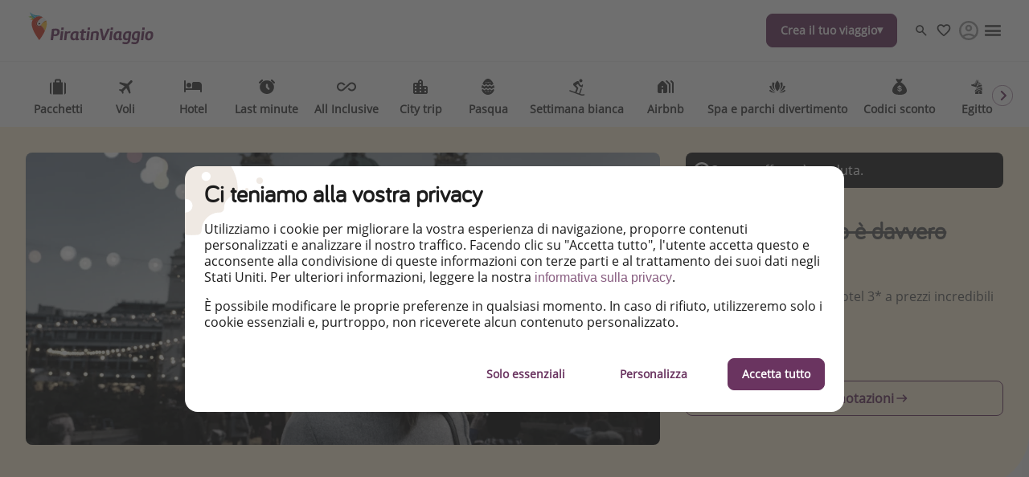

--- FILE ---
content_type: text/html
request_url: https://www.piratinviaggio.it/hotel/vienna-in-inverno-e-davvero-magica
body_size: 70161
content:

<!DOCTYPE html><html lang="it" itemscope itemtype="https://schema.org/WebPage"><head><meta charSet="utf-8"/><meta http-equiv="X-UA-Compatible" content="IE=edge,chrome=1"/><meta name="viewport" content="width=device-width, initial-scale=1, maximum-scale=5, interactive-widget=resizes-content"/><title data-rh="true">Vienna in inverno è davvero magica ❄️</title><meta data-rh="true" name="title" content="Vienna in inverno è davvero magica ❄️"/><meta data-rh="true" name="description" content="Soggiorno LOW COST in hotel 3* a prezzi incredibili 😱"/><meta data-rh="true" name="robots" content="noindex, follow, max-image-preview:large"/><meta data-rh="true" property="og:title" content="Vienna in inverno è davvero magica ❄️"/><meta data-rh="true" property="og:type" content="article"/><meta data-rh="true" property="og:url" content="https://www.piratinviaggio.it/hotel/vienna-in-inverno-e-davvero-magica"/><meta data-rh="true" property="og:description" content="Soggiorno LOW COST in hotel 3* a prezzi incredibili 😱"/><meta data-rh="true" property="og:site_name" content="PiratinViaggio"/><meta data-rh="true" property="og:locale" content="it_IT"/><meta data-rh="true" property="og:image" content="https://image.urlaubspiraten.de/720/image/upload/v1666791687/Impressions%20and%20Other%20Assets/shutterstock_1568897635_ggfxeh.jpg"/><meta data-rh="true" property="og:image:secure_url" content="https://image.urlaubspiraten.de/720/image/upload/v1666791687/Impressions%20and%20Other%20Assets/shutterstock_1568897635_ggfxeh.jpg"/><meta data-rh="true" property="og:image:width" content="5701"/><meta data-rh="true" property="og:image:height" content="3800"/><meta data-rh="true" property="og:image:alt" content="Vienna Christmas"/><meta data-rh="true" property="og:image" content="https://image.urlaubspiraten.de/720/image/upload/v1695315883/mediavault_images/shutterstock_1582986007_f3tw1p.jpg"/><meta data-rh="true" property="og:image:secure_url" content="https://image.urlaubspiraten.de/720/image/upload/v1695315883/mediavault_images/shutterstock_1582986007_f3tw1p.jpg"/><meta data-rh="true" property="og:image:width" content="7360"/><meta data-rh="true" property="og:image:height" content="4912"/><meta data-rh="true" property="og:image:alt" content="Vienna Christmas"/><meta data-rh="true" property="og:image" content="https://image.urlaubspiraten.de/720/image/upload/v1635862203/Impressions%20and%20Other%20Assets/shutterstock_1208975224_kotgar.jpg"/><meta data-rh="true" property="og:image:secure_url" content="https://image.urlaubspiraten.de/720/image/upload/v1635862203/Impressions%20and%20Other%20Assets/shutterstock_1208975224_kotgar.jpg"/><meta data-rh="true" property="og:image:width" content="1922"/><meta data-rh="true" property="og:image:height" content="1444"/><meta data-rh="true" property="og:image:alt" content="Vienna Christmas"/><meta data-rh="true" property="og:image" content="https://image.urlaubspiraten.de/720/image/upload/v1635939460/mediavault_images/shutterstock_537939601_vfqzvc.jpg"/><meta data-rh="true" property="og:image:secure_url" content="https://image.urlaubspiraten.de/720/image/upload/v1635939460/mediavault_images/shutterstock_537939601_vfqzvc.jpg"/><meta data-rh="true" property="og:image:width" content="4898"/><meta data-rh="true" property="og:image:height" content="3265"/><meta data-rh="true" property="og:image:alt" content="Building, Christmas, Christmas decoration"/><meta data-rh="true" property="og:image" content="https://image.urlaubspiraten.de/720/image/upload/v1635862199/Impressions%20and%20Other%20Assets/shutterstock_437554582_yvf2pi.jpg"/><meta data-rh="true" property="og:image:secure_url" content="https://image.urlaubspiraten.de/720/image/upload/v1635862199/Impressions%20and%20Other%20Assets/shutterstock_437554582_yvf2pi.jpg"/><meta data-rh="true" property="og:image:width" content="1265"/><meta data-rh="true" property="og:image:height" content="810"/><meta data-rh="true" property="og:image:alt" content="Vienna Christmas"/><meta data-rh="true" property="og:image" content="https://image.urlaubspiraten.de/720/image/upload/v1635862207/Impressions%20and%20Other%20Assets/shutterstock_524816395_eswzod.jpg"/><meta data-rh="true" property="og:image:secure_url" content="https://image.urlaubspiraten.de/720/image/upload/v1635862207/Impressions%20and%20Other%20Assets/shutterstock_524816395_eswzod.jpg"/><meta data-rh="true" property="og:image:width" content="2703"/><meta data-rh="true" property="og:image:height" content="1830"/><meta data-rh="true" property="og:image:alt" content="Vienna Christmas"/><meta data-rh="true" property="og:image" content="https://image.urlaubspiraten.de/720/image/upload/v1603284898/mediavault_images/fgyapcw2injkhaxrbjjp.jpg"/><meta data-rh="true" property="og:image:secure_url" content="https://image.urlaubspiraten.de/720/image/upload/v1603284898/mediavault_images/fgyapcw2injkhaxrbjjp.jpg"/><meta data-rh="true" property="og:image:width" content="4288"/><meta data-rh="true" property="og:image:height" content="2848"/><meta data-rh="true" property="og:image:alt" content="Austria, Europe, Vienna"/><meta data-rh="true" property="og:image" content="https://image.urlaubspiraten.de/720/image/upload/v1628091969/mediavault_images/AdobeStock_268141837_vtarpl.jpg"/><meta data-rh="true" property="og:image:secure_url" content="https://image.urlaubspiraten.de/720/image/upload/v1628091969/mediavault_images/AdobeStock_268141837_vtarpl.jpg"/><meta data-rh="true" property="og:image:width" content="4760"/><meta data-rh="true" property="og:image:height" content="3173"/><meta data-rh="true" property="og:image:alt" content="Afterglow, Amusement Park, Austria"/><meta data-rh="true" property="og:image" content="https://image.urlaubspiraten.de/720/image/upload/v1697619911/Impressions%20and%20Other%20Assets/21374682_j79ru4.jpg"/><meta data-rh="true" property="og:image:secure_url" content="https://image.urlaubspiraten.de/720/image/upload/v1697619911/Impressions%20and%20Other%20Assets/21374682_j79ru4.jpg"/><meta data-rh="true" property="og:image:width" content="1280"/><meta data-rh="true" property="og:image:height" content="853"/><meta data-rh="true" property="og:article:published_time" content="2023-10-18T13:50:02.953Z"/><meta data-rh="true" property="og:article:modified_time" content="2024-04-18T23:00:12.959Z"/><meta data-rh="true" property="og:article:section" content="Alloggi"/><meta data-rh="true" property="og:article:author" content="Spadino"/><meta data-rh="true" property="og:article:tag" content="City Trip"/><meta data-rh="true" property="og:article:tag" content="Weekend"/><meta data-rh="true" property="og:article:tag" content="Last Minute"/><meta data-rh="true" property="og:article:tag" content="Gruppi"/><meta data-rh="true" property="og:article:tag" content="Sotto i 100€"/><meta data-rh="true" property="og:article:tag" content="1° novembre"/><meta data-rh="true" property="og:article:tag" content="8 dicembre"/><meta data-rh="true" property="og:article:expiration_time" content="2024-04-18T08:52:28.992Z"/><meta data-rh="true" name="twitter:card" content="summary_large_image"/><meta data-rh="true" name="twitter:site" content="@piratinviaggio"/><meta data-rh="true" name="twitter:creator" content="@piratinviaggio"/><meta data-rh="true" name="twitter:title" content="Vienna in inverno è davvero magica ❄️"/><meta data-rh="true" name="twitter:description" content="Soggiorno LOW COST in hotel 3* a prezzi incredibili 😱"/><meta data-rh="true" name="twitter:image" content="https://image.urlaubspiraten.de/720/image/upload/v1666791687/Impressions%20and%20Other%20Assets/shutterstock_1568897635_ggfxeh.jpg"/><meta data-rh="true" name="apple-itunes-app" content="app-id=564850309"/><meta data-rh="true" name="google-play-app" content="app-id=com.tippingcanoe.urlaubspiraten"/><meta data-rh="true" property="fb:pages" content="496199297079610"/><meta data-rh="true" property="fb:admins" content="496199297079610"/><meta data-rh="true" property="fb:app_id" content="425138760862879"/><meta data-rh="true" name="05877b83e0f1eda" content="d30d511ef7ff4670abc22d73cd3aadcc"/><meta data-rh="true" name="google_site_verification" content="KPBUsvhvZhEN9oJb59vHDZbb32E8waayt2rshyH7pUM"/><meta data-rh="true" name="alexaVerifyID" content="EHmWHmaLZjztb0HFQ7w81MUb490"/><meta data-rh="true" name="wot-verification" content="8d9e25506c80bbae5935"/><meta data-rh="true" name="fo-verify" content="e0ef161b-1c01-4028-9a3e-cb51012a0b5f"/><meta data-rh="true" name="strucr-confirm" content="99130808ce9c2bb0d8afa854da50792b5dc6501f"/><link data-rh="true" rel="preconnect" href="https://image.urlaubspiraten.de"/><link data-rh="true" rel="preconnect" href="https://media.holidaypirates.group"/><link data-rh="true" rel="canonical" href="https://www.piratinviaggio.it/hotel/vienna-in-inverno-e-davvero-magica"/><link data-rh="true" rel="icon" href="https://www.piratinviaggio.it/hp-app/icons/favicon-48x48.png" type="image/png" sizes="48x48"/><link data-rh="true" rel="icon" href="https://www.piratinviaggio.it/hp-app/icons/favicon-64x64.png" type="image/png" sizes="64x64"/><link data-rh="true" rel="icon" href="https://www.piratinviaggio.it/hp-app/icons/favicon-96x96.png" type="image/png" sizes="96x96"/><link data-rh="true" rel="icon" href="https://www.piratinviaggio.it/hp-app/icons/favicon-192x192.png" type="image/png"/><link data-rh="true" rel="icon" href="https://www.piratinviaggio.it/hp-app/icons/favicon-228x228.png" type="image/png" sizes="228x228"/><link data-rh="true" rel="icon" href="https://www.piratinviaggio.it/hp-app/icons/favicon-512x512.png" type="image/png"/><link data-rh="true" rel="apple-touch-icon" href="https://www.piratinviaggio.it/hp-app/icons/favicon-128x128.png" type="image/png" sizes="128x128"/><link data-rh="true" rel="apple-touch-icon" href="https://www.piratinviaggio.it/hp-app/icons/favicon-152x152.png" type="image/png" sizes="152x152"/><link data-rh="true" rel="apple-touch-icon" href="https://www.piratinviaggio.it/hp-app/icons/favicon-167x167.png" type="image/png" sizes="167x167"/><link data-rh="true" rel="apple-touch-icon" href="https://www.piratinviaggio.it/hp-app/icons/favicon-192x192.png" type="image/png" sizes="192x192"/><link data-rh="true" rel="android-touch-icon" href="https://www.piratinviaggio.it/hp-app/icons/favicon-128x128.png" type="image/png" sizes="128x128"/><link data-rh="true" rel="android-touch-icon" href="https://www.piratinviaggio.it/hp-app/icons/favicon-192x192.png" type="image/png" sizes="192x192"/><link data-rh="true" rel="amazon-touch-icon" href="https://www.piratinviaggio.it/hp-app/icons/favicon-192x192.png" type="image/png" sizes="192x192"/><link data-rh="true" rel="mask-icon" color="#6a3460" href="https://www.piratinviaggio.it/hp-app/icons/safari-pinned-tab.svg"/><link data-rh="true" rel="manifest" href="data:application/manifest+json,%7B%22name%22%3A%22PiratinViaggio%22%2C%22short_name%22%3A%22PiratinViaggio%22%2C%22start_url%22%3A%22https%3A%2F%2Fwww.piratinviaggio.it%22%2C%22display%22%3A%22minimal-ui%22%2C%22icons%22%3A%5B%7B%22src%22%3A%22https%3A%2F%2Fwww.piratinviaggio.it%2Fhp-app%2Ficons%2Ffavicon-192x192.png%22%2C%22sizes%22%3A%22192x192%22%2C%22type%22%3A%22image%2Fpng%22%7D%2C%7B%22src%22%3A%22https%3A%2F%2Fwww.piratinviaggio.it%2Fhp-app%2Ficons%2Ffavicon-512x512.png%22%2C%22sizes%22%3A%22512x512%22%2C%22type%22%3A%22image%2Fpng%22%2C%22purpose%22%3A%22maskable%22%7D%5D%7D"/><script data-rh="true" type="application/ld+json">{"@context":"https://schema.org","@type":"Article","headline":"Vienna in inverno è davvero magica ❄️","publisher":{"@type":"Organization","name":"PiratinViaggio","logo":{"@type":"ImageObject","url":"https://media.holidaypirates.group/icons/v2/logos/piratinviaggio_purple.svg"}},"datePublished":"2023-10-18T13:50:02.953Z","dateModified":"2024-04-18T23:00:12.959Z","mainEntityOfPage":{"@type":"WebPage","@id":"https://www.piratinviaggio.it/hotel/vienna-in-inverno-e-davvero-magica"},"author":{"@type":"Person","name":"Spadino"},"image":["https://image.urlaubspiraten.de/1x1/image/upload/v1666791687/Impressions and Other Assets/shutterstock_1568897635_ggfxeh.jpg","https://image.urlaubspiraten.de/4x3/image/upload/v1666791687/Impressions and Other Assets/shutterstock_1568897635_ggfxeh.jpg","https://image.urlaubspiraten.de/16x9/image/upload/v1666791687/Impressions and Other Assets/shutterstock_1568897635_ggfxeh.jpg"]}</script><link rel="preload" as="image" href="https://media.holidaypirates.group/icons/v2/logos/piratinviaggio_purple.svg"/><link rel="preload" as="image" imageSrcSet="https://image.urlaubspiraten.de/360/image/upload/v1755077467/Impressions%20and%20Other%20Assets/94a455e7_b703_4493_8203_c88a98ceeb02_e3ojog.avif 360w,https://image.urlaubspiraten.de/512/image/upload/v1755077467/Impressions%20and%20Other%20Assets/94a455e7_b703_4493_8203_c88a98ceeb02_e3ojog.avif 512w,https://image.urlaubspiraten.de/640/image/upload/v1755077467/Impressions%20and%20Other%20Assets/94a455e7_b703_4493_8203_c88a98ceeb02_e3ojog.avif 640w,https://image.urlaubspiraten.de/720/image/upload/v1755077467/Impressions%20and%20Other%20Assets/94a455e7_b703_4493_8203_c88a98ceeb02_e3ojog.avif 720w,https://image.urlaubspiraten.de/1024/image/upload/v1755077467/Impressions%20and%20Other%20Assets/94a455e7_b703_4493_8203_c88a98ceeb02_e3ojog.avif 1024w,https://image.urlaubspiraten.de/1280/image/upload/v1755077467/Impressions%20and%20Other%20Assets/94a455e7_b703_4493_8203_c88a98ceeb02_e3ojog.avif 1280w,https://image.urlaubspiraten.de/1600/image/upload/v1755077467/Impressions%20and%20Other%20Assets/94a455e7_b703_4493_8203_c88a98ceeb02_e3ojog.avif 1600w" imageSizes="(max-width: 1023px) 100vw,75vw"/><link rel="preload" as="image" href="https://media.holidaypirates.group/img/app/blank.gif"/><link rel="preload" as="image" imageSrcSet="https://image.urlaubspiraten.de/360/image/upload/v1666791687/Impressions%20and%20Other%20Assets/shutterstock_1568897635_ggfxeh.jpg 360w,https://image.urlaubspiraten.de/512/image/upload/v1666791687/Impressions%20and%20Other%20Assets/shutterstock_1568897635_ggfxeh.jpg 512w,https://image.urlaubspiraten.de/640/image/upload/v1666791687/Impressions%20and%20Other%20Assets/shutterstock_1568897635_ggfxeh.jpg 640w,https://image.urlaubspiraten.de/720/image/upload/v1666791687/Impressions%20and%20Other%20Assets/shutterstock_1568897635_ggfxeh.jpg 720w,https://image.urlaubspiraten.de/1024/image/upload/v1666791687/Impressions%20and%20Other%20Assets/shutterstock_1568897635_ggfxeh.jpg 1024w,https://image.urlaubspiraten.de/1280/image/upload/v1666791687/Impressions%20and%20Other%20Assets/shutterstock_1568897635_ggfxeh.jpg 1280w" imageSizes="(max-width: 1023px) 100vw,75vw"/><link rel="preload" as="image" href="https://media.holidaypirates.group/img/ruby/no-results.png"/><link rel="preload" as="script" fetchPriority="low" nonce="b281c87e9b7cdff7a3b1101cc60e770be8cc8c90d91c632a3f85e0e2482b0f50" href="/hp-app/js/vendors-fab33c10.js"/><link rel="preload" as="script" fetchPriority="low" nonce="b281c87e9b7cdff7a3b1101cc60e770be8cc8c90d91c632a3f85e0e2482b0f50" href="/hp-app/js/core-fab33c10.js"/><link rel="preload" as="script" fetchPriority="low" nonce="b281c87e9b7cdff7a3b1101cc60e770be8cc8c90d91c632a3f85e0e2482b0f50" href="/hp-app/js/date-fab33c10.js"/><link rel="preload" as="script" fetchPriority="low" nonce="b281c87e9b7cdff7a3b1101cc60e770be8cc8c90d91c632a3f85e0e2482b0f50" href="/hp-app/js/intl-polyfill-fab33c10.js"/><link rel="preload" as="script" fetchPriority="low" nonce="b281c87e9b7cdff7a3b1101cc60e770be8cc8c90d91c632a3f85e0e2482b0f50" href="/hp-app/js/instant-search-fab33c10.js"/><link rel="preload" as="script" fetchPriority="low" nonce="b281c87e9b7cdff7a3b1101cc60e770be8cc8c90d91c632a3f85e0e2482b0f50" href="/hp-app/js/apollo-fab33c10.js"/><link rel="preload" as="script" fetchPriority="low" nonce="b281c87e9b7cdff7a3b1101cc60e770be8cc8c90d91c632a3f85e0e2482b0f50" href="/hp-app/js/calendar-fab33c10.js"/><link rel="preload" as="script" fetchPriority="low" nonce="b281c87e9b7cdff7a3b1101cc60e770be8cc8c90d91c632a3f85e0e2482b0f50" href="/hp-app/js/common-fab33c10.js"/><link rel="preload" as="script" fetchPriority="low" nonce="b281c87e9b7cdff7a3b1101cc60e770be8cc8c90d91c632a3f85e0e2482b0f50" href="/hp-app/js/gdpr-fab33c10.js"/><link rel="preload" as="script" fetchPriority="low" nonce="b281c87e9b7cdff7a3b1101cc60e770be8cc8c90d91c632a3f85e0e2482b0f50" href="/hp-app/js/graphql-fab33c10.js"/><link rel="preload" as="script" fetchPriority="low" nonce="b281c87e9b7cdff7a3b1101cc60e770be8cc8c90d91c632a3f85e0e2482b0f50" href="/hp-app/js/react-tools-fab33c10.js"/><link rel="preload" as="script" fetchPriority="low" nonce="b281c87e9b7cdff7a3b1101cc60e770be8cc8c90d91c632a3f85e0e2482b0f50" href="/hp-app/js/react-fab33c10.js"/><link rel="preload" as="script" fetchPriority="low" nonce="b281c87e9b7cdff7a3b1101cc60e770be8cc8c90d91c632a3f85e0e2482b0f50" href="/hp-app/js/log-fab33c10.js"/><link rel="preload" as="script" fetchPriority="low" nonce="b281c87e9b7cdff7a3b1101cc60e770be8cc8c90d91c632a3f85e0e2482b0f50" href="/hp-app/js/client-fab33c10.js"/><link rel="preload" as="script" fetchPriority="low" nonce="b281c87e9b7cdff7a3b1101cc60e770be8cc8c90d91c632a3f85e0e2482b0f50" href="/hp-app/js/editor-fab33c10.js"/><link rel="preload" as="script" fetchPriority="low" nonce="b281c87e9b7cdff7a3b1101cc60e770be8cc8c90d91c632a3f85e0e2482b0f50" href="/hp-app/js/post-fab33c10.js"/><style>
  @font-face {
      font-family: 'Open Sans';
      font-style: normal;
      font-weight: normal;
      font-display: block;
      src: local('Open Sans Regular'), local('OpenSans-Regular'),
           url('https://media.holidaypirates.group/font/open-sans-regular.woff2') format('woff2'), /* Super Modern Browsers */
           url('https://media.holidaypirates.group/font/open-sans-regular.woff') format('woff'); /* Modern Browsers */
    }

    @font-face {
      font-family: 'Bariol';
      font-style: normal;
      font-weight: normal;
      font-display: block;
      src: url('https://media.holidaypirates.group/font/bariol_regular-webfont.woff2') format('woff2'), /* Super Modern Browsers */
           url('https://media.holidaypirates.group/font/bariol_regular-webfont.woff') format('woff'); /* Modern Browsers */
    }
</style><script>(window[Symbol.for("ApolloSSRDataTransport")] ??= []).push({"rehydrate":{"_R_ae6_":{"data":{"sectionSubscriptionsCollection":{"__typename":"SectionSubscriptionsCollection","items":[{"__typename":"SectionSubscriptions","displayTitle":"IT-banners","homeCollection":{"__typename":"SectionSubscriptionsHomeCollection","items":[{"__typename":"SubscriptionChannel","buttonText":"Scarica la nostra app","desktopImage":{"items":[{"cdn":"https://image.urlaubspiraten.de/","path":"/image/upload/v1769501457/Global Brand Assets/Campaigns/2026/01_App Campaign Spin the wheel/sub banners/IT_jykh86.png","tags":null,"type":"upload","bytes":1862413,"width":1280,"format":"png","height":853,"version":1769501457,"fileName":"Global Brand Assets/Campaigns/2026/01_App Campaign Spin the wheel/sub banners/IT_jykh86","resource_type":"image"}]},"entryId":"161RXEMKua3pTcfd55zVxJ","entryType":"SubscriptionChannel","mobileImage":null,"subscriptionChannel":{"channel":"other","url":"https://app.adjust.com/1dihekbq"},"subtitle":"Disponibile solo nella nostra app","title":"Gira la ruota e vinci una vacanza di lusso!","sys":{"__typename":"Sys","id":"161RXEMKua3pTcfd55zVxJ"}}]},"magazineCollection":{"__typename":"SectionSubscriptionsMagazineCollection","items":[{"__typename":"SubscriptionChannel","buttonText":"Scarica la nostra app","desktopImage":{"items":[{"cdn":"https://image.urlaubspiraten.de/","path":"/image/upload/v1769501457/Global Brand Assets/Campaigns/2026/01_App Campaign Spin the wheel/sub banners/IT_jykh86.png","tags":null,"type":"upload","bytes":1862413,"width":1280,"format":"png","height":853,"version":1769501457,"fileName":"Global Brand Assets/Campaigns/2026/01_App Campaign Spin the wheel/sub banners/IT_jykh86","resource_type":"image"}]},"entryId":"161RXEMKua3pTcfd55zVxJ","entryType":"SubscriptionChannel","mobileImage":null,"subscriptionChannel":{"channel":"other","url":"https://app.adjust.com/1dihekbq"},"subtitle":"Disponibile solo nella nostra app","title":"Gira la ruota e vinci una vacanza di lusso!","sys":{"__typename":"Sys","id":"161RXEMKua3pTcfd55zVxJ"}}]},"dealsCollection":{"__typename":"SectionSubscriptionsDealsCollection","items":[{"__typename":"SubscriptionChannel","buttonText":"Scarica la nostra app","desktopImage":{"items":[{"cdn":"https://image.urlaubspiraten.de/","path":"/image/upload/v1769501457/Global Brand Assets/Campaigns/2026/01_App Campaign Spin the wheel/sub banners/IT_jykh86.png","tags":null,"type":"upload","bytes":1862413,"width":1280,"format":"png","height":853,"version":1769501457,"fileName":"Global Brand Assets/Campaigns/2026/01_App Campaign Spin the wheel/sub banners/IT_jykh86","resource_type":"image"}]},"entryId":"161RXEMKua3pTcfd55zVxJ","entryType":"SubscriptionChannel","mobileImage":null,"subscriptionChannel":{"channel":"other","url":"https://app.adjust.com/1dihekbq"},"subtitle":"Disponibile solo nella nostra app","title":"Gira la ruota e vinci una vacanza di lusso!","sys":{"__typename":"Sys","id":"161RXEMKua3pTcfd55zVxJ"}}]}}]}},"networkStatus":7}},"events":[{"type":"started","options":{"errorPolicy":"ignore","variables":{"market":"IT","locale":"it-IT","preview":false},"fetchPolicy":"cache-first","query":"query SubscriptionListQuery($locale:String!$preview:Boolean$market:String!){sectionSubscriptionsCollection(preview:$preview skip:0 limit:1 locale:$locale where:{market:{id:$market}}){items{displayTitle homeCollection(limit:20){items{...SubscriptionChannelEntity}}magazineCollection(limit:20){items{...SubscriptionChannelEntity}}dealsCollection(limit:20){items{...SubscriptionChannelEntity}}}}}fragment SubscriptionChannelEntity on SubscriptionChannel{buttonText desktopImage entryId@client entryType:__typename mobileImage subscriptionChannel subtitle title sys{id}}","notifyOnNetworkStatusChange":false,"nextFetchPolicy":undefined},"id":"3a3d4a53-8226-4b65-825e-30bfda098597"},{"type":"next","value":{"data":{"sectionSubscriptionsCollection":{"__typename":"SectionSubscriptionsCollection","items":[{"__typename":"SectionSubscriptions","displayTitle":"IT-banners","homeCollection":{"__typename":"SectionSubscriptionsHomeCollection","items":[{"__typename":"SubscriptionChannel","buttonText":"Scarica la nostra app","desktopImage":{"items":[{"cdn":"https://image.urlaubspiraten.de/","path":"/image/upload/v1769501457/Global Brand Assets/Campaigns/2026/01_App Campaign Spin the wheel/sub banners/IT_jykh86.png","tags":null,"type":"upload","bytes":1862413,"width":1280,"format":"png","height":853,"version":1769501457,"fileName":"Global Brand Assets/Campaigns/2026/01_App Campaign Spin the wheel/sub banners/IT_jykh86","resource_type":"image"}]},"entryId":"161RXEMKua3pTcfd55zVxJ","entryType":"SubscriptionChannel","mobileImage":null,"subscriptionChannel":{"channel":"other","url":"https://app.adjust.com/1dihekbq"},"subtitle":"Disponibile solo nella nostra app","title":"Gira la ruota e vinci una vacanza di lusso!","sys":{"__typename":"Sys","id":"161RXEMKua3pTcfd55zVxJ"}}]},"magazineCollection":{"__typename":"SectionSubscriptionsMagazineCollection","items":[{"__typename":"SubscriptionChannel","buttonText":"Scarica la nostra app","desktopImage":{"items":[{"cdn":"https://image.urlaubspiraten.de/","path":"/image/upload/v1769501457/Global Brand Assets/Campaigns/2026/01_App Campaign Spin the wheel/sub banners/IT_jykh86.png","tags":null,"type":"upload","bytes":1862413,"width":1280,"format":"png","height":853,"version":1769501457,"fileName":"Global Brand Assets/Campaigns/2026/01_App Campaign Spin the wheel/sub banners/IT_jykh86","resource_type":"image"}]},"entryId":"161RXEMKua3pTcfd55zVxJ","entryType":"SubscriptionChannel","mobileImage":null,"subscriptionChannel":{"channel":"other","url":"https://app.adjust.com/1dihekbq"},"subtitle":"Disponibile solo nella nostra app","title":"Gira la ruota e vinci una vacanza di lusso!","sys":{"__typename":"Sys","id":"161RXEMKua3pTcfd55zVxJ"}}]},"dealsCollection":{"__typename":"SectionSubscriptionsDealsCollection","items":[{"__typename":"SubscriptionChannel","buttonText":"Scarica la nostra app","desktopImage":{"items":[{"cdn":"https://image.urlaubspiraten.de/","path":"/image/upload/v1769501457/Global Brand Assets/Campaigns/2026/01_App Campaign Spin the wheel/sub banners/IT_jykh86.png","tags":null,"type":"upload","bytes":1862413,"width":1280,"format":"png","height":853,"version":1769501457,"fileName":"Global Brand Assets/Campaigns/2026/01_App Campaign Spin the wheel/sub banners/IT_jykh86","resource_type":"image"}]},"entryId":"161RXEMKua3pTcfd55zVxJ","entryType":"SubscriptionChannel","mobileImage":null,"subscriptionChannel":{"channel":"other","url":"https://app.adjust.com/1dihekbq"},"subtitle":"Disponibile solo nella nostra app","title":"Gira la ruota e vinci una vacanza di lusso!","sys":{"__typename":"Sys","id":"161RXEMKua3pTcfd55zVxJ"}}]}}]}}},"id":"3a3d4a53-8226-4b65-825e-30bfda098597"},{"type":"completed","id":"3a3d4a53-8226-4b65-825e-30bfda098597"}]})</script><style data-styled="true" data-styled-version="6.1.19">#hp-app .kdXbuN.kdXbuN{background-color:transparent;border-radius:50%;cursor:pointer;display:block;height:32px;position:relative;transition:background-color .2s ease;width:32px;}/*!sc*/
#hp-app .kdXbuN.kdXbuN:before,#hp-app .kdXbuN.kdXbuN:after{background-repeat:no-repeat;background-size:contain;background-position:center;content:'';display:block;height:70%;left:13%;position:absolute;top:19%;width:75%;}/*!sc*/
#hp-app .kdXbuN.kdXbuN:before{background-image:url(https://media.holidaypirates.group/icons/v2/app/favorite.svg);}/*!sc*/
#hp-app .kdXbuN.kdXbuN:after{background-image:url(https://media.holidaypirates.group/icons/v2/app/favorite-filled.svg);opacity:0;transition:opacity .2s ease;}/*!sc*/
#hp-app .kdXbuN.kdXbuN:hover{background-color:transparent;}/*!sc*/
#hp-app .kdXbuN.kdXbuN:hover:after{opacity:1;}/*!sc*/
data-styled.g2[id="hp__sc-z1b7oh-1"]{content:"kdXbuN,"}/*!sc*/
#hp-app .eKknXy.eKknXy{align-items:center;cursor:pointer;display:flex;border-radius:50%;border-radius:0;}/*!sc*/
#hp-app .eKknXy.eKknXy:hover>span{background-color:transparent;}/*!sc*/
#hp-app .eKknXy.eKknXy:hover>span:after{opacity:1;}/*!sc*/
data-styled.g3[id="hp__sc-z1b7oh-2"]{content:"eKknXy,"}/*!sc*/
#hp-app .cSCIEp.cSCIEp{color:#1C1C1C;font-size:12px;letter-spacing:0.15em;text-transform:uppercase;}/*!sc*/
data-styled.g4[id="hp__sc-z1b7oh-3"]{content:"cSCIEp,"}/*!sc*/
#hp-app .dFSUVZ.dFSUVZ{background-image:url(https://media.holidaypirates.group/icons/v2/app/search_light.svg);background-position:center;background-size:contain;background-repeat:no-repeat;filter:none;display:block;height:100%;width:100%;}/*!sc*/
#hp-app .ducsMn.ducsMn{background-image:url(https://media.holidaypirates.group/icons/v2/app/favorite_light.svg);background-position:center;background-size:contain;background-repeat:no-repeat;filter:none;display:block;height:20px;width:20px;}/*!sc*/
#hp-app .bmVwPj.bmVwPj{background-image:url(https://media.holidaypirates.group/icons/v2/app/alert_dark.svg);background-position:center;background-size:contain;background-repeat:no-repeat;filter:none;display:block;height:20px;width:20px;}/*!sc*/
#hp-app .jHIkie.jHIkie{background-image:url(https://media.holidaypirates.group/icons/v2/app/arrow-right.svg);background-position:center;background-size:contain;background-repeat:no-repeat;filter:none;display:block;height:20px;width:20px;}/*!sc*/
#hp-app .idiMDn.idiMDn{background-image:url(https://media.holidaypirates.group/icons/v2/app/share-01.svg);background-position:center;background-size:contain;background-repeat:no-repeat;filter:none;display:block;height:16px;width:16px;}/*!sc*/
#hp-app .fIOxWR.fIOxWR{background-image:url(https://media.holidaypirates.group/icons/v2/app/arrow-right-circle.svg);background-position:center;background-size:contain;background-repeat:no-repeat;filter:none;display:block;height:100%;width:100%;}/*!sc*/
#hp-app .jqsznU.jqsznU{background-image:url(https://media.holidaypirates.group/icons/v2/social/facebook.svg);background-position:center;background-size:contain;background-repeat:no-repeat;filter:none;display:block;height:18px;width:18px;}/*!sc*/
#hp-app .bTJLE.bTJLE{background-image:url(https://media.holidaypirates.group/icons/v2/social/instagram.svg);background-position:center;background-size:contain;background-repeat:no-repeat;filter:none;display:block;height:18px;width:18px;}/*!sc*/
#hp-app .jkrBzo.jkrBzo{background-image:url(https://media.holidaypirates.group/icons/v2/social/whatsapp.svg);background-position:center;background-size:contain;background-repeat:no-repeat;filter:none;display:block;height:18px;width:18px;}/*!sc*/
#hp-app .dUoraC.dUoraC{background-image:url(https://media.holidaypirates.group/icons/v2/social/tiktok.svg);background-position:center;background-size:contain;background-repeat:no-repeat;filter:none;display:block;height:18px;width:18px;}/*!sc*/
#hp-app .XFKAh.XFKAh{background-image:url(https://media.holidaypirates.group/icons/v2/social/xtwitter.svg);background-position:center;background-size:contain;background-repeat:no-repeat;filter:none;display:block;height:18px;width:18px;}/*!sc*/
#hp-app .cBqcyl.cBqcyl{background-image:url(https://media.holidaypirates.group/icons/v2/social/telegram.svg);background-position:center;background-size:contain;background-repeat:no-repeat;filter:none;display:block;height:18px;width:18px;}/*!sc*/
#hp-app .iIKNm.iIKNm{background-image:url(https://media.holidaypirates.group/icons/v2/social/rss.svg);background-position:center;background-size:contain;background-repeat:no-repeat;filter:none;display:block;height:18px;width:18px;}/*!sc*/
#hp-app .geHnmp.geHnmp{background-image:url(https://media.holidaypirates.group/icons/v2/flags/de.svg);background-position:center;background-size:contain;background-repeat:no-repeat;filter:none;display:block;height:18px;width:18px;}/*!sc*/
#hp-app .kVSgFM.kVSgFM{background-image:url(https://media.holidaypirates.group/icons/v2/flags/pl.svg);background-position:center;background-size:contain;background-repeat:no-repeat;filter:none;display:block;height:18px;width:18px;}/*!sc*/
#hp-app .jkAIBC.jkAIBC{background-image:url(https://media.holidaypirates.group/icons/v2/flags/es.svg);background-position:center;background-size:contain;background-repeat:no-repeat;filter:none;display:block;height:18px;width:18px;}/*!sc*/
#hp-app .cpeEFe.cpeEFe{background-image:url(https://media.holidaypirates.group/icons/v2/flags/uk.svg);background-position:center;background-size:contain;background-repeat:no-repeat;filter:none;display:block;height:18px;width:18px;}/*!sc*/
#hp-app .fRXKXM.fRXKXM{background-image:url(https://media.holidaypirates.group/icons/v2/flags/fr.svg);background-position:center;background-size:contain;background-repeat:no-repeat;filter:none;display:block;height:18px;width:18px;}/*!sc*/
#hp-app .hoefyl.hoefyl{background-image:url(https://media.holidaypirates.group/icons/v2/flags/at.svg);background-position:center;background-size:contain;background-repeat:no-repeat;filter:none;display:block;height:18px;width:18px;}/*!sc*/
#hp-app .jlgkqf.jlgkqf{background-image:url(https://media.holidaypirates.group/icons/v2/flags/ch.svg);background-position:center;background-size:contain;background-repeat:no-repeat;filter:none;display:block;height:18px;width:18px;}/*!sc*/
#hp-app .eIhzTy.eIhzTy{background-image:url(https://media.holidaypirates.group/icons/v2/flags/nl.svg);background-position:center;background-size:contain;background-repeat:no-repeat;filter:none;display:block;height:18px;width:18px;}/*!sc*/
#hp-app .iPggTK.iPggTK{background-image:url(https://media.holidaypirates.group/icons/v2/flags/us.svg);background-position:center;background-size:contain;background-repeat:no-repeat;filter:none;display:block;height:18px;width:18px;}/*!sc*/
#hp-app .kOEDhw.kOEDhw{background-image:url(https://media.holidaypirates.group/icons/v2/group/ruby.svg);background-position:center;background-size:contain;background-repeat:no-repeat;filter:none;display:block;height:27px;width:27px;}/*!sc*/
#hp-app .coiAih.coiAih{background-image:url(https://media.holidaypirates.group/icons/v2/app/arrow-right_dark.svg);background-position:center;background-size:contain;background-repeat:no-repeat;filter:none;display:block;height:24px;width:24px;}/*!sc*/
data-styled.g9[id="hp__sc-1wpklnc-0"]{content:"dFSUVZ,ducsMn,bmVwPj,jHIkie,idiMDn,fIOxWR,jqsznU,bTJLE,jkrBzo,dUoraC,XFKAh,cBqcyl,iIKNm,geHnmp,kVSgFM,jkAIBC,cpeEFe,fRXKXM,hoefyl,jlgkqf,eIhzTy,iPggTK,kOEDhw,coiAih,"}/*!sc*/
#hp-app .GZzUb.GZzUb{-webkit-mask-image:url(https://media.holidaypirates.group/icons/v2/psb/flights-and-hotels.svg?v2);mask-image:url(https://media.holidaypirates.group/icons/v2/psb/flights-and-hotels.svg?v2);-webkit-mask-size:24px;mask-size:24px;-webkit-mask-position:center;mask-position:center;-webkit-mask-repeat:no-repeat;mask-repeat:no-repeat;-webkit-mask-size:contain;mask-size:contain;background-color:#6A3460;display:block;height:22px;width:22px;}/*!sc*/
#hp-app .hrNnil.hrNnil{-webkit-mask-image:url(https://media.holidaypirates.group/icons/v2/psb/exclusive.svg?v2);mask-image:url(https://media.holidaypirates.group/icons/v2/psb/exclusive.svg?v2);-webkit-mask-size:24px;mask-size:24px;-webkit-mask-position:center;mask-position:center;-webkit-mask-repeat:no-repeat;mask-repeat:no-repeat;-webkit-mask-size:contain;mask-size:contain;background-color:#373737;display:block;height:22px;width:22px;}/*!sc*/
#hp-app .reKHN.reKHN{-webkit-mask-image:url(https://media.holidaypirates.group/icons/v2/psb/flights.svg?v2);mask-image:url(https://media.holidaypirates.group/icons/v2/psb/flights.svg?v2);-webkit-mask-size:24px;mask-size:24px;-webkit-mask-position:center;mask-position:center;-webkit-mask-repeat:no-repeat;mask-repeat:no-repeat;-webkit-mask-size:contain;mask-size:contain;background-color:#373737;display:block;height:22px;width:22px;}/*!sc*/
#hp-app .kMefoZ.kMefoZ{-webkit-mask-image:url(https://media.holidaypirates.group/icons/v2/psb/hotels.svg?v2);mask-image:url(https://media.holidaypirates.group/icons/v2/psb/hotels.svg?v2);-webkit-mask-size:24px;mask-size:24px;-webkit-mask-position:center;mask-position:center;-webkit-mask-repeat:no-repeat;mask-repeat:no-repeat;-webkit-mask-size:contain;mask-size:contain;background-color:#373737;display:block;height:22px;width:22px;}/*!sc*/
#hp-app .dFfWMd.dFfWMd{-webkit-mask-image:url(https://media.holidaypirates.group/icons/v2/psb/cruises.svg?v2);mask-image:url(https://media.holidaypirates.group/icons/v2/psb/cruises.svg?v2);-webkit-mask-size:24px;mask-size:24px;-webkit-mask-position:center;mask-position:center;-webkit-mask-repeat:no-repeat;mask-repeat:no-repeat;-webkit-mask-size:contain;mask-size:contain;background-color:#373737;display:block;height:22px;width:22px;}/*!sc*/
#hp-app .yXFsd.yXFsd{-webkit-mask-image:url(https://media.holidaypirates.group/icons/v2/psb/holiday-homes.svg?v2);mask-image:url(https://media.holidaypirates.group/icons/v2/psb/holiday-homes.svg?v2);-webkit-mask-size:24px;mask-size:24px;-webkit-mask-position:center;mask-position:center;-webkit-mask-repeat:no-repeat;mask-repeat:no-repeat;-webkit-mask-size:contain;mask-size:contain;background-color:#373737;display:block;height:22px;width:22px;}/*!sc*/
#hp-app .gEYlfN.gEYlfN{-webkit-mask-image:url(https://media.holidaypirates.group/icons/v2/psb/ski-holidays.svg?v2);mask-image:url(https://media.holidaypirates.group/icons/v2/psb/ski-holidays.svg?v2);-webkit-mask-size:24px;mask-size:24px;-webkit-mask-position:center;mask-position:center;-webkit-mask-repeat:no-repeat;mask-repeat:no-repeat;-webkit-mask-size:contain;mask-size:contain;background-color:#373737;display:block;height:22px;width:22px;}/*!sc*/
#hp-app .fBqMTL.fBqMTL{-webkit-mask-image:url(https://media.holidaypirates.group/icons/v2/app/close_light.svg?v2);mask-image:url(https://media.holidaypirates.group/icons/v2/app/close_light.svg?v2);-webkit-mask-size:24px;mask-size:24px;-webkit-mask-position:center;mask-position:center;-webkit-mask-repeat:no-repeat;mask-repeat:no-repeat;-webkit-mask-size:contain;mask-size:contain;background-color:#7A7A7A;display:block;height:20px;width:20px;}/*!sc*/
#hp-app .fRlREH.fRlREH{-webkit-mask-image:url(https://media.holidaypirates.group/icons/close.svg?v2);mask-image:url(https://media.holidaypirates.group/icons/close.svg?v2);-webkit-mask-size:24px;mask-size:24px;-webkit-mask-position:center;mask-position:center;-webkit-mask-repeat:no-repeat;mask-repeat:no-repeat;-webkit-mask-size:contain;mask-size:contain;background-color:#B64745;display:block;height:12px;width:12px;}/*!sc*/
#hp-app .dBLKyB.dBLKyB{-webkit-mask-image:url(https://media.holidaypirates.group/icons/v2/travel/holidays.svg?v2);mask-image:url(https://media.holidaypirates.group/icons/v2/travel/holidays.svg?v2);-webkit-mask-size:24px;mask-size:24px;-webkit-mask-position:center;mask-position:center;-webkit-mask-repeat:no-repeat;mask-repeat:no-repeat;-webkit-mask-size:contain;mask-size:contain;background-color:#373737;display:block;height:100%;width:100%;}/*!sc*/
#hp-app .halOfx.halOfx{-webkit-mask-image:url(https://media.holidaypirates.group/icons/v2/travel/flights.svg?v2);mask-image:url(https://media.holidaypirates.group/icons/v2/travel/flights.svg?v2);-webkit-mask-size:24px;mask-size:24px;-webkit-mask-position:center;mask-position:center;-webkit-mask-repeat:no-repeat;mask-repeat:no-repeat;-webkit-mask-size:contain;mask-size:contain;background-color:#373737;display:block;height:100%;width:100%;}/*!sc*/
#hp-app .bBpKml.bBpKml{-webkit-mask-image:url(https://media.holidaypirates.group/icons/v2/travel/hotels.svg?v2);mask-image:url(https://media.holidaypirates.group/icons/v2/travel/hotels.svg?v2);-webkit-mask-size:24px;mask-size:24px;-webkit-mask-position:center;mask-position:center;-webkit-mask-repeat:no-repeat;mask-repeat:no-repeat;-webkit-mask-size:contain;mask-size:contain;background-color:#373737;display:block;height:100%;width:100%;}/*!sc*/
#hp-app .espoNp.espoNp{-webkit-mask-image:url(https://media.holidaypirates.group/icons/v2/travel/last-minute.svg?v2);mask-image:url(https://media.holidaypirates.group/icons/v2/travel/last-minute.svg?v2);-webkit-mask-size:24px;mask-size:24px;-webkit-mask-position:center;mask-position:center;-webkit-mask-repeat:no-repeat;mask-repeat:no-repeat;-webkit-mask-size:contain;mask-size:contain;background-color:#373737;display:block;height:100%;width:100%;}/*!sc*/
#hp-app .fanWaB.fanWaB{-webkit-mask-image:url(https://media.holidaypirates.group/icons/v2/travel/all-inclusive.svg?v2);mask-image:url(https://media.holidaypirates.group/icons/v2/travel/all-inclusive.svg?v2);-webkit-mask-size:24px;mask-size:24px;-webkit-mask-position:center;mask-position:center;-webkit-mask-repeat:no-repeat;mask-repeat:no-repeat;-webkit-mask-size:contain;mask-size:contain;background-color:#373737;display:block;height:100%;width:100%;}/*!sc*/
#hp-app .kTYlOl.kTYlOl{-webkit-mask-image:url(https://media.holidaypirates.group/icons/v2/travel/city-breaks.svg?v2);mask-image:url(https://media.holidaypirates.group/icons/v2/travel/city-breaks.svg?v2);-webkit-mask-size:24px;mask-size:24px;-webkit-mask-position:center;mask-position:center;-webkit-mask-repeat:no-repeat;mask-repeat:no-repeat;-webkit-mask-size:contain;mask-size:contain;background-color:#373737;display:block;height:100%;width:100%;}/*!sc*/
#hp-app .hxjaPN.hxjaPN{-webkit-mask-image:url(https://media.holidaypirates.group/icons/v2/travel/easter-holiday.svg?v2);mask-image:url(https://media.holidaypirates.group/icons/v2/travel/easter-holiday.svg?v2);-webkit-mask-size:24px;mask-size:24px;-webkit-mask-position:center;mask-position:center;-webkit-mask-repeat:no-repeat;mask-repeat:no-repeat;-webkit-mask-size:contain;mask-size:contain;background-color:#373737;display:block;height:100%;width:100%;}/*!sc*/
#hp-app .hkkGHN.hkkGHN{-webkit-mask-image:url(https://media.holidaypirates.group/icons/v2/psb/ski-holidays.svg?v2);mask-image:url(https://media.holidaypirates.group/icons/v2/psb/ski-holidays.svg?v2);-webkit-mask-size:24px;mask-size:24px;-webkit-mask-position:center;mask-position:center;-webkit-mask-repeat:no-repeat;mask-repeat:no-repeat;-webkit-mask-size:contain;mask-size:contain;background-color:#373737;display:block;height:100%;width:100%;}/*!sc*/
#hp-app .kPiOvx.kPiOvx{-webkit-mask-image:url(https://media.holidaypirates.group/icons/v2/psb/holiday-homes.svg?v2);mask-image:url(https://media.holidaypirates.group/icons/v2/psb/holiday-homes.svg?v2);-webkit-mask-size:24px;mask-size:24px;-webkit-mask-position:center;mask-position:center;-webkit-mask-repeat:no-repeat;mask-repeat:no-repeat;-webkit-mask-size:contain;mask-size:contain;background-color:#373737;display:block;height:100%;width:100%;}/*!sc*/
#hp-app .jvhsLx.jvhsLx{-webkit-mask-image:url(https://media.holidaypirates.group/icons/v2/travel/wellness.svg?v2);mask-image:url(https://media.holidaypirates.group/icons/v2/travel/wellness.svg?v2);-webkit-mask-size:24px;mask-size:24px;-webkit-mask-position:center;mask-position:center;-webkit-mask-repeat:no-repeat;mask-repeat:no-repeat;-webkit-mask-size:contain;mask-size:contain;background-color:#373737;display:block;height:100%;width:100%;}/*!sc*/
#hp-app .fwdvId.fwdvId{-webkit-mask-image:url(https://media.holidaypirates.group/icons/v2/travel/breaks-under.svg?v2);mask-image:url(https://media.holidaypirates.group/icons/v2/travel/breaks-under.svg?v2);-webkit-mask-size:24px;mask-size:24px;-webkit-mask-position:center;mask-position:center;-webkit-mask-repeat:no-repeat;mask-repeat:no-repeat;-webkit-mask-size:contain;mask-size:contain;background-color:#373737;display:block;height:100%;width:100%;}/*!sc*/
#hp-app .dsGwjN.dsGwjN{-webkit-mask-image:url(https://media.holidaypirates.group/icons/v2/destinations/egypt.svg?v2);mask-image:url(https://media.holidaypirates.group/icons/v2/destinations/egypt.svg?v2);-webkit-mask-size:24px;mask-size:24px;-webkit-mask-position:center;mask-position:center;-webkit-mask-repeat:no-repeat;mask-repeat:no-repeat;-webkit-mask-size:contain;mask-size:contain;background-color:#373737;display:block;height:100%;width:100%;}/*!sc*/
#hp-app .iiUoSl.iiUoSl{-webkit-mask-image:url(https://media.holidaypirates.group/icons/v2/psb/psb.svg?v2);mask-image:url(https://media.holidaypirates.group/icons/v2/psb/psb.svg?v2);-webkit-mask-size:24px;mask-size:24px;-webkit-mask-position:center;mask-position:center;-webkit-mask-repeat:no-repeat;mask-repeat:no-repeat;-webkit-mask-size:contain;mask-size:contain;background-color:#373737;display:block;height:100%;width:100%;}/*!sc*/
#hp-app .cpPoKl.cpPoKl{-webkit-mask-image:url(https://media.holidaypirates.group/icons/v2/psb/cruises.svg?v2);mask-image:url(https://media.holidaypirates.group/icons/v2/psb/cruises.svg?v2);-webkit-mask-size:24px;mask-size:24px;-webkit-mask-position:center;mask-position:center;-webkit-mask-repeat:no-repeat;mask-repeat:no-repeat;-webkit-mask-size:contain;mask-size:contain;background-color:#373737;display:block;height:100%;width:100%;}/*!sc*/
#hp-app .jJDGmR.jJDGmR{-webkit-mask-image:url(https://media.holidaypirates.group/icons/v2/travel/family-vacation.svg?v2);mask-image:url(https://media.holidaypirates.group/icons/v2/travel/family-vacation.svg?v2);-webkit-mask-size:24px;mask-size:24px;-webkit-mask-position:center;mask-position:center;-webkit-mask-repeat:no-repeat;mask-repeat:no-repeat;-webkit-mask-size:contain;mask-size:contain;background-color:#373737;display:block;height:100%;width:100%;}/*!sc*/
#hp-app .hIxmiB.hIxmiB{-webkit-mask-image:url(https://media.holidaypirates.group/icons/v2/travel/others.svg?v2);mask-image:url(https://media.holidaypirates.group/icons/v2/travel/others.svg?v2);-webkit-mask-size:24px;mask-size:24px;-webkit-mask-position:center;mask-position:center;-webkit-mask-repeat:no-repeat;mask-repeat:no-repeat;-webkit-mask-size:contain;mask-size:contain;background-color:#373737;display:block;height:100%;width:100%;}/*!sc*/
data-styled.g15[id="hp__sc-fut8rd-0"]{content:"GZzUb,hrNnil,reKHN,kMefoZ,dFfWMd,yXFsd,gEYlfN,fBqMTL,fRlREH,dBLKyB,halOfx,bBpKml,espoNp,fanWaB,kTYlOl,hxjaPN,hkkGHN,kPiOvx,jvhsLx,fwdvId,dsGwjN,iiUoSl,cpPoKl,jJDGmR,hIxmiB,"}/*!sc*/
#hp-app .gsGDVK.gsGDVK{background-color:rgba(0, 0, 0, .05);border-radius:0;max-width:100%;overflow:hidden;position:relative;transition:background-color .5s;}/*!sc*/
#hp-app .gMHDOl.gMHDOl{background-color:rgba(0, 0, 0, .05);border-radius:0;max-width:100%;overflow:hidden;position:relative;transition:background-color .5s;height:inherit;}/*!sc*/
#hp-app .kYZECc.kYZECc{background-color:rgba(0, 0, 0, .05);border-radius:8px;max-width:100%;overflow:hidden;position:relative;transition:background-color .5s;padding-bottom:23.39%;}/*!sc*/
data-styled.g22[id="hp__sc-1360clr-0"]{content:"gsGDVK,gMHDOl,kYZECc,"}/*!sc*/
#hp-app .frVqfT.frVqfT{backface-visibility:hidden;display:block;height:100%;object-fit:cover;opacity:0;position:absolute;transition:all .5s;width:100%;}/*!sc*/
#hp-app .ihEVLs.ihEVLs{backface-visibility:hidden;display:block;height:100%;object-fit:undefined;opacity:0;position:absolute;transition:all .5s;width:100%;}/*!sc*/
data-styled.g23[id="hp__sc-1360clr-1"]{content:"frVqfT,ihEVLs,"}/*!sc*/
#hp-app .hKemZm.hKemZm{width:auto;}/*!sc*/
#hp-app .ftxMUB.ftxMUB{width:100%;}/*!sc*/
data-styled.g30[id="hp__sc-19ouoeu-0"]{content:"hKemZm,ftxMUB,"}/*!sc*/
#hp-app .fWWJIW.fWWJIW{align-items:center;background-color:#6A3460;border:1px solid #6A3460;border-radius:8px;box-sizing:border-box;color:#FFFFFF;cursor:pointer;display:inline-flex;font-family:'Open Sans','Helvetica','Arial',sans-serif;font-size:14px;font-weight:bold;gap:10px;justify-content:center;line-height:22px;margin:0.2rem 0;outline:0;padding:8px 17px;position:relative;text-align:center;text-decoration:none;transition:background-color 0.2s,border-color 0.2s,color 0.2s;width:auto;}/*!sc*/
#hp-app .fWWJIW.fWWJIW:hover{background-color:#502748;border:1px solid #502748;color:#FFFFFF;}/*!sc*/
#hp-app .fWWJIW.fWWJIW:focus:before{border-radius:8px;box-shadow:0 0 0 2px #FFFFFF,0 0 0 6px #6A3460;content:'';height:100%;left:0;opacity:0.12;position:absolute;top:0;width:100%;}/*!sc*/
#hp-app .fWWJIW.fWWJIW:disabled{cursor:default;opacity:0.4;pointer-events:none;}/*!sc*/
#hp-app .dkIEzF.dkIEzF{align-items:center;background-color:#6A3460;border:1px solid #6A3460;border-radius:8px;box-sizing:border-box;color:#FFFFFF;cursor:pointer;display:inline-flex;font-family:'Open Sans','Helvetica','Arial',sans-serif;font-size:14px;font-weight:bold;gap:10px;justify-content:center;line-height:22px;margin:0.2rem 0;outline:0;padding:8px 17px;position:relative;text-align:center;text-decoration:none;transition:background-color 0.2s,border-color 0.2s,color 0.2s;width:100%;}/*!sc*/
#hp-app .dkIEzF.dkIEzF:hover{background-color:#502748;border:1px solid #502748;color:#FFFFFF;}/*!sc*/
#hp-app .dkIEzF.dkIEzF:focus:before{border-radius:8px;box-shadow:0 0 0 2px #FFFFFF,0 0 0 6px #6A3460;content:'';height:100%;left:0;opacity:0.12;position:absolute;top:0;width:100%;}/*!sc*/
#hp-app .dkIEzF.dkIEzF:disabled{cursor:default;opacity:0.4;pointer-events:none;}/*!sc*/
#hp-app .cPFync.cPFync{align-items:center;background-color:transparent;border:1px solid #6A3460;border-radius:8px;box-sizing:border-box;color:#6A3460;cursor:pointer;display:inline-flex;font-family:'Open Sans','Helvetica','Arial',sans-serif;font-size:16px;font-weight:bold;gap:10px;justify-content:center;line-height:26px;margin:0.2rem 0;outline:0;padding:8px 17px;position:relative;text-align:center;text-decoration:none;transition:background-color 0.2s,border-color 0.2s,color 0.2s;width:100%;}/*!sc*/
#hp-app .cPFync.cPFync:hover{background-color:#F0F0F0;border:1px solid #6A3460;color:#6A3460;}/*!sc*/
#hp-app .cPFync.cPFync:focus:before{border-radius:8px;box-shadow:0 0 0 2px #FFFFFF,0 0 0 6px #6A3460;content:'';height:100%;left:0;opacity:0.12;position:absolute;top:0;width:100%;}/*!sc*/
#hp-app .cPFync.cPFync:disabled{cursor:default;opacity:0.4;pointer-events:none;}/*!sc*/
#hp-app .dyPGSj.dyPGSj{align-items:center;background-color:transparent;border:1px solid transparent;border-radius:8px;box-sizing:border-box;color:#6A3460;cursor:pointer;display:inline-flex;font-family:'Open Sans','Helvetica','Arial',sans-serif;font-size:14px;font-weight:bold;gap:10px;justify-content:center;line-height:22px;margin:0.2rem 0;outline:0;padding:8px 17px;position:relative;text-align:center;text-decoration:none;transition:background-color 0.2s,border-color 0.2s,color 0.2s;width:auto;}/*!sc*/
#hp-app .dyPGSj.dyPGSj:hover{background-color:#EDE6EC;border:1px solid transparent;color:#6A3460;}/*!sc*/
#hp-app .dyPGSj.dyPGSj:focus:before{border-radius:8px;box-shadow:0 0 0 2px #FFFFFF,0 0 0 6px #6A3460;content:'';height:100%;left:0;opacity:0.12;position:absolute;top:0;width:100%;}/*!sc*/
#hp-app .dyPGSj.dyPGSj:disabled{cursor:default;opacity:0.4;pointer-events:none;}/*!sc*/
data-styled.g31[id="hp__sc-19ouoeu-1"]{content:"fWWJIW,dkIEzF,cPFync,dyPGSj,"}/*!sc*/
#hp-app .diwPrT.diwPrT{padding:8px 0;display:flex;width:100%;justify-content:center;align-items:center;height:auto;}/*!sc*/
data-styled.g32[id="hp__sc-e8jnkv-0"]{content:"diwPrT,"}/*!sc*/
#hp-app .gCZiyX.gCZiyX{margin:0 1px;display:inline-block;width:6px;height:6px;border-radius:50%;background-color:#EDE6EC;animation:eufthg5381 1.2s ease-in-out infinite;}/*!sc*/
#hp-app .gCZiyX.gCZiyX:nth-child(1){animation-delay:0s;}/*!sc*/
#hp-app .gCZiyX.gCZiyX:nth-child(2){animation-delay:0.15s;}/*!sc*/
#hp-app .gCZiyX.gCZiyX:nth-child(3){animation-delay:0.3s;}/*!sc*/
#hp-app .idsEJx.idsEJx{margin:0 3px;display:inline-block;width:12px;height:12px;border-radius:50%;background-color:#EDE6EC;animation:eufthg5381 1.2s ease-in-out infinite;}/*!sc*/
#hp-app .idsEJx.idsEJx:nth-child(1){animation-delay:0s;}/*!sc*/
#hp-app .idsEJx.idsEJx:nth-child(2){animation-delay:0.15s;}/*!sc*/
#hp-app .idsEJx.idsEJx:nth-child(3){animation-delay:0.3s;}/*!sc*/
data-styled.g33[id="hp__sc-e8jnkv-1"]{content:"gCZiyX,idsEJx,"}/*!sc*/
#hp-app .iFfzTz.iFfzTz{box-sizing:border-box;display:flex;justify-content:space-between;max-width:1340px;margin:0 auto;padding:0 30px;}/*!sc*/
@media (max-width: 767px){#hp-app .iFfzTz.iFfzTz{padding:0 15px;}}/*!sc*/
data-styled.g35[id="hp__sc-tueulm-0"]{content:"iFfzTz,"}/*!sc*/
#hp-app .iXHddd.iXHddd{margin:0 auto 5.3rem;width:100%;position:relative;}/*!sc*/
@media (max-width: 767px){#hp-app .iXHddd.iXHddd{margin-bottom:3.3rem;}}/*!sc*/
data-styled.g37[id="hp__sc-tueulm-2"]{content:"iXHddd,"}/*!sc*/
#hp-app .fMOvKl.fMOvKl{box-sizing:border-box;max-width:1340px;margin:0 auto;margin-bottom:0;padding:0 30px;}/*!sc*/
#hp-app .fMOvKl.fMOvKl:last-child{margin-bottom:0;}/*!sc*/
@media (max-width: 767px){#hp-app .fMOvKl.fMOvKl{padding:0 15px;}}/*!sc*/
#hp-app .bQBXDh.bQBXDh{box-sizing:border-box;max-width:1340px;margin:0 auto;margin-bottom:30px;padding:0;}/*!sc*/
#hp-app .bQBXDh.bQBXDh:last-child{margin-bottom:0;}/*!sc*/
@media (max-width: 767px){#hp-app .bQBXDh.bQBXDh{padding:0 15px;}}/*!sc*/
#hp-app .gnqBaa.gnqBaa{box-sizing:border-box;max-width:1340px;margin:0 auto;margin-bottom:30px;padding:0 30px;}/*!sc*/
#hp-app .gnqBaa.gnqBaa:last-child{margin-bottom:0;}/*!sc*/
@media (max-width: 767px){#hp-app .gnqBaa.gnqBaa{padding:0 15px;}}/*!sc*/
#hp-app .jimzlo.jimzlo{box-sizing:border-box;max-width:788px;margin:0 auto;margin-bottom:0;padding:0 30px;}/*!sc*/
#hp-app .jimzlo.jimzlo:last-child{margin-bottom:0;}/*!sc*/
@media (max-width: 767px){#hp-app .jimzlo.jimzlo{padding:0 15px;}}/*!sc*/
data-styled.g38[id="hp__sc-tueulm-3"]{content:"fMOvKl,bQBXDh,gnqBaa,jimzlo,"}/*!sc*/
#hp-app .kQJXBw.kQJXBw{margin-top:0px;margin-bottom:40px;}/*!sc*/
@media (max-width: 767px){#hp-app .kQJXBw.kQJXBw{margin-top:0px;margin-bottom:40px;}}/*!sc*/
#hp-app .eiHweg.eiHweg{margin-top:0px;margin-bottom:100px;}/*!sc*/
@media (max-width: 767px){#hp-app .eiHweg.eiHweg{margin-top:0px;margin-bottom:50px;}}/*!sc*/
#hp-app .gJrcZg.gJrcZg{margin-top:0px;margin-bottom:50px;}/*!sc*/
@media (max-width: 767px){#hp-app .gJrcZg.gJrcZg{margin-top:0px;margin-bottom:50px;}}/*!sc*/
#hp-app .euWTBz.euWTBz{margin-top:0px;margin-bottom:40px;}/*!sc*/
@media (max-width: 767px){#hp-app .euWTBz.euWTBz{margin-top:0px;margin-bottom:30px;}}/*!sc*/
data-styled.g42[id="hp__sc-tueulm-7"]{content:"kQJXBw,eiHweg,gJrcZg,euWTBz,"}/*!sc*/
html{font-size:16px;-webkit-font-smoothing:antialiased;-moz-osx-font-smoothing:grayscale;}/*!sc*/
body{background-color:#FFFFFF;color:#1C1C1C;font-family:'Open Sans','Helvetica','Arial',sans-serif;line-height:1.5;margin:0;overflow-x:hidden;overscroll-behavior:none;padding:0;}/*!sc*/
body iframe{max-width:100%;}/*!sc*/
body p a{color:#885D80;text-decoration:none;}/*!sc*/
body p a:hover{color:#6A3460;}/*!sc*/
*{-webkit-tap-highlight-color:transparent;}/*!sc*/
data-styled.g46[id="sc-global-ebZuYn1"]{content:"sc-global-ebZuYn1,"}/*!sc*/
#hp-app .iCKMjK.iCKMjK{background-color:#FFFFFF;border:solid 1px;border-color:#B5B5B5;border-radius:8px;box-sizing:border-box;color:#373737;display:block;font-family:'Open Sans','Helvetica','Arial',sans-serif;font-size:14px;max-width:100%;min-height:40px;min-width:100%;padding:10px 15px;position:relative;width:100%;}/*!sc*/
@media (max-width: 767px){#hp-app .iCKMjK.iCKMjK{font-size:16px;}}/*!sc*/
@media (max-width: 575px){#hp-app .iCKMjK.iCKMjK{min-height:50px;padding:14px 15px;}}/*!sc*/
#hp-app .iCKMjK.iCKMjK:focus{border-color:#C3AEBF;box-shadow:0 0 0 3px #EDE6EC;outline:none;}/*!sc*/
#hp-app .iCKMjK.iCKMjK::placeholder,#hp-app .iCKMjK.iCKMjK::-ms-input-placeholder{color:#7A7A7A;}/*!sc*/
data-styled.g49[id="hp__sc-tueulm-9"]{content:"iCKMjK,"}/*!sc*/
#hp-app .PkpIf.PkpIf{display:inline-block;color:#373737;font-family:'Open Sans','Helvetica','Arial',sans-serif;font-size:14px;font-weight:bold;margin-bottom:6px;}/*!sc*/
data-styled.g51[id="hp__sc-tueulm-11"]{content:"PkpIf,"}/*!sc*/
#hp-app .guDxOj.guDxOj{color:#6A3460;cursor:pointer;font-family:'Bariol','Helvetica','Arial',sans-serif;font-size:16px;font-weight:bold;text-decoration:none;}/*!sc*/
#hp-app .guDxOj.guDxOj:before{background-image:url(https://media.holidaypirates.group/icons/v2/app/report-content.svg);background-position:center;background-repeat:no-repeat;background-size:contain;content:'';display:inline-block;height:18px;margin-right:.5em;vertical-align:middle;width:18px;}/*!sc*/
#hp-app .guDxOj.guDxOj:hover{text-decoration:underline;}/*!sc*/
data-styled.g54[id="hp__sc-tueulm-14"]{content:"guDxOj,"}/*!sc*/
#hp-app .hhTai.hhTai{font-family:'Bariol','Helvetica','Arial',sans-serif;font-weight:bold;color:#1C1C1C;margin:1rem 0;font-size:30px;line-height:32px;}/*!sc*/
data-styled.g59[id="hp__sc-1cv21w5-0"]{content:"hhTai,"}/*!sc*/
#hp-app .jwcPvL.jwcPvL{font-family:'Bariol','Helvetica','Arial',sans-serif;font-weight:bold;color:#1C1C1C;margin:1rem 0;font-size:24px;line-height:28px;}/*!sc*/
data-styled.g60[id="hp__sc-1cv21w5-1"]{content:"jwcPvL,"}/*!sc*/
#hp-app .glBeek.glBeek{font-family:'Bariol','Helvetica','Arial',sans-serif;font-weight:bold;color:#1C1C1C;margin:1rem 0;font-size:20px;line-height:26px;}/*!sc*/
data-styled.g61[id="hp__sc-1cv21w5-2"]{content:"glBeek,"}/*!sc*/
#hp-app .hphvGX.hphvGX{display:flex;align-items:center;margin-bottom:3.3rem;flex-direction:row;}/*!sc*/
@media (max-width: 767px){#hp-app .hphvGX.hphvGX{margin-bottom:2rem;}}/*!sc*/
#hp-app .hphvGX.hphvGX h1,#hp-app .hphvGX.hphvGX h2{font-size:24px;}/*!sc*/
#hp-app .hphvGX.hphvGX h1,#hp-app .hphvGX.hphvGX h2{margin:1rem 0 0;}/*!sc*/
#hp-app .jsvudc.jsvudc{display:flex;align-items:center;margin-bottom:1rem;flex-direction:row;}/*!sc*/
@media (max-width: 767px){#hp-app .jsvudc.jsvudc{margin-bottom:2rem;}}/*!sc*/
#hp-app .jsvudc.jsvudc h1,#hp-app .jsvudc.jsvudc h2{font-size:24px;}/*!sc*/
#hp-app .jsvudc.jsvudc h1,#hp-app .jsvudc.jsvudc h2{margin:1rem 0 0;}/*!sc*/
data-styled.g65[id="hp__sc-1vt6u71-0"]{content:"hphvGX,jsvudc,"}/*!sc*/
#hp-app .jZofee.jZofee{width:100%;}/*!sc*/
#hp-app .jZofee.jZofee>div{display:inline-block;}/*!sc*/
data-styled.g119[id="hp__sc-brwx7q-0"]{content:"jZofee,"}/*!sc*/
#hp-app .kVQFJz.kVQFJz{display:inline-block;margin-right:1em;min-width:0;max-width:440px;}/*!sc*/
data-styled.g120[id="hp__sc-brwx7q-1"]{content:"kVQFJz,"}/*!sc*/
#hp-app .eAmPpk.eAmPpk{display:inline-block;}/*!sc*/
data-styled.g121[id="hp__sc-brwx7q-2"]{content:"eAmPpk,"}/*!sc*/
@media (max-width: 767px){#hp-app .kPRfTp.kPRfTp{display:flex;gap:2rem;}}/*!sc*/
data-styled.g124[id="hp__sc-1qm1fw3-0"]{content:"kPRfTp,"}/*!sc*/
#hp-app .kajfxH.kajfxH{display:block;height:40px;width:135px;margin-bottom:1rem;}/*!sc*/
@media (max-width: 767px){#hp-app .kajfxH.kajfxH{height:undefined;width:undefined;}}/*!sc*/
data-styled.g125[id="hp__sc-1qm1fw3-1"]{content:"kajfxH,"}/*!sc*/
#hp-app .IfQfZ.IfQfZ{padding:20px 0;position:relative;border-block-end:1px solid #E5E5E5;display:flex;flex-flow:column nowrap;gap:10px;}/*!sc*/
@media (min-width: 1024px){#hp-app .IfQfZ.IfQfZ{margin-top:12px;border-block-end:none;border-block-start:1px solid #E5E5E5;}}/*!sc*/
data-styled.g126[id="hp__sc-uidrbb-0"]{content:"IfQfZ,"}/*!sc*/
#hp-app .ecJDHs.ecJDHs{color:#333333;font:normal 16px/normal 'Open Sans','Helvetica','Arial',sans-serif;margin:0;}/*!sc*/
data-styled.g127[id="hp__sc-uidrbb-1"]{content:"ecJDHs,"}/*!sc*/
#hp-app .kSPRkD.kSPRkD{display:flex;gap:5px;}/*!sc*/
data-styled.g128[id="hp__sc-uidrbb-2"]{content:"kSPRkD,"}/*!sc*/
#hp-app .kzYBLG.kzYBLG{color:#333333;font:bold 18px/150% 'Bariol','Helvetica','Arial',sans-serif;text-decoration:none;}/*!sc*/
#hp-app .kzYBLG.kzYBLG:hover{text-decoration:underline;}/*!sc*/
data-styled.g129[id="hp__sc-uidrbb-3"]{content:"kzYBLG,"}/*!sc*/
#hp-app .cPIeSP.cPIeSP{margin-bottom:1rem;}/*!sc*/
data-styled.g130[id="hp__sc-1v3k3nf-0"]{content:"cPIeSP,"}/*!sc*/
#hp-app .rczaO.rczaO{background-color:transparent;border:none;color:#1C1C1C;cursor:pointer;font-family:inherit;font-size:16px;padding:0;}/*!sc*/
#hp-app .rczaO.rczaO:hover{text-decoration:underline;text-decoration-thickness:1px;}/*!sc*/
data-styled.g131[id="hp__sc-1v3k3nf-1"]{content:"rczaO,"}/*!sc*/
#hp-app .jdlROl.jdlROl{color:#1C1C1C;font-size:16px;text-decoration:none;}/*!sc*/
#hp-app .jdlROl.jdlROl:hover{text-decoration:underline;text-decoration-thickness:1px;}/*!sc*/
data-styled.g132[id="hp__sc-1v3k3nf-2"]{content:"jdlROl,"}/*!sc*/
#hp-app .ijoZqe.ijoZqe{display:flex;flex-wrap:wrap;width:100%;}/*!sc*/
@media (max-width: 767px){#hp-app .ijoZqe.ijoZqe{gap:2rem;}}/*!sc*/
data-styled.g133[id="hp__sc-rvv9b-0"]{content:"ijoZqe,"}/*!sc*/
#hp-app .kDvyMD.kDvyMD{padding:0 15px 15px 0;width:33.333%;box-sizing:border-box;display:flex;justify-items:flex-start;}/*!sc*/
@media (max-width: 767px){#hp-app .kDvyMD.kDvyMD{width:calc(50% - 1rem);padding:0;}}/*!sc*/
data-styled.g134[id="hp__sc-rvv9b-1"]{content:"kDvyMD,"}/*!sc*/
#hp-app .kBhjPs.kBhjPs{text-decoration:none;color:#1C1C1C;font-weight:bold;font-size:12px;display:flex;align-items:center;}/*!sc*/
#hp-app .kBhjPs.kBhjPs:hover{text-decoration:underline;}/*!sc*/
data-styled.g135[id="hp__sc-rvv9b-2"]{content:"kBhjPs,"}/*!sc*/
#hp-app .bdCwoF.bdCwoF{display:inline-block;margin-right:12px;}/*!sc*/
data-styled.g136[id="hp__sc-rvv9b-3"]{content:"bdCwoF,"}/*!sc*/
#hp-app .lhYuai.lhYuai{width:380px;flex-shrink:0;margin-top:1rem;position:relative;z-index:1;}/*!sc*/
@media (min-width: 768px) and (max-width: 1023px){#hp-app .lhYuai.lhYuai{width:365px;}}/*!sc*/
@media (max-width: 767px){#hp-app .lhYuai.lhYuai{width:100%;}}/*!sc*/
data-styled.g137[id="hp__sc-r2qodo-0"]{content:"lhYuai,"}/*!sc*/
#hp-app .eMgQUr.eMgQUr{font-size:12px;font-family:'Open Sans','Helvetica','Arial',sans-serif;letter-spacing:1.5px;margin-bottom:1rem;text-transform:uppercase;}/*!sc*/
data-styled.g138[id="hp__sc-r2qodo-1"]{content:"eMgQUr,"}/*!sc*/
#hp-app .iOTnHg.iOTnHg{display:flex;flex-wrap:wrap;text-transform:capitalize;}/*!sc*/
@media (max-width: 767px){#hp-app .iOTnHg.iOTnHg{gap:1rem;}}/*!sc*/
data-styled.g139[id="hp__sc-r2qodo-2"]{content:"iOTnHg,"}/*!sc*/
#hp-app .jquwLz.jquwLz{align-items:center;background-color:#F4F8FF;border-radius:8px;box-sizing:border-box;color:#1C1C1C;display:flex;font-family:'Open Sans','Helvetica','Arial',sans-serif;font-size:12px;margin:0 15px 15px 0;padding:10px 12px;text-decoration:none;width:166px;}/*!sc*/
#hp-app .jquwLz.jquwLz:hover{box-shadow:0 1px 1px rgba(0, 0, 0, .2);transform:translateY(-1px);}/*!sc*/
@media (max-width: 767px){#hp-app .jquwLz.jquwLz{margin:0;width:calc(50% - 8px);}}/*!sc*/
#hp-app .iaQRyH.iaQRyH{align-items:center;background-color:#F1F1FF;border-radius:8px;box-sizing:border-box;color:#1C1C1C;display:flex;font-family:'Open Sans','Helvetica','Arial',sans-serif;font-size:12px;margin:0 15px 15px 0;padding:10px 12px;text-decoration:none;width:166px;}/*!sc*/
#hp-app .iaQRyH.iaQRyH:hover{box-shadow:0 1px 1px rgba(0, 0, 0, .2);transform:translateY(-1px);}/*!sc*/
@media (max-width: 767px){#hp-app .iaQRyH.iaQRyH{margin:0;width:calc(50% - 8px);}}/*!sc*/
#hp-app .dinPaS.dinPaS{align-items:center;background-color:#F5FFF8;border-radius:8px;box-sizing:border-box;color:#1C1C1C;display:flex;font-family:'Open Sans','Helvetica','Arial',sans-serif;font-size:12px;margin:0 15px 15px 0;padding:10px 12px;text-decoration:none;width:166px;}/*!sc*/
#hp-app .dinPaS.dinPaS:hover{box-shadow:0 1px 1px rgba(0, 0, 0, .2);transform:translateY(-1px);}/*!sc*/
@media (max-width: 767px){#hp-app .dinPaS.dinPaS{margin:0;width:calc(50% - 8px);}}/*!sc*/
#hp-app .jBaPqu.jBaPqu{align-items:center;background-color:#E3FFFE;border-radius:8px;box-sizing:border-box;color:#1C1C1C;display:flex;font-family:'Open Sans','Helvetica','Arial',sans-serif;font-size:12px;margin:0 15px 15px 0;padding:10px 12px;text-decoration:none;width:166px;}/*!sc*/
#hp-app .jBaPqu.jBaPqu:hover{box-shadow:0 1px 1px rgba(0, 0, 0, .2);transform:translateY(-1px);}/*!sc*/
@media (max-width: 767px){#hp-app .jBaPqu.jBaPqu{margin:0;width:calc(50% - 8px);}}/*!sc*/
#hp-app .jyWzmd.jyWzmd{align-items:center;background-color:#F4F4F4;border-radius:8px;box-sizing:border-box;color:#1C1C1C;display:flex;font-family:'Open Sans','Helvetica','Arial',sans-serif;font-size:12px;margin:0 15px 15px 0;padding:10px 12px;text-decoration:none;width:166px;}/*!sc*/
#hp-app .jyWzmd.jyWzmd:hover{box-shadow:0 1px 1px rgba(0, 0, 0, .2);transform:translateY(-1px);}/*!sc*/
@media (max-width: 767px){#hp-app .jyWzmd.jyWzmd{margin:0;width:calc(50% - 8px);}}/*!sc*/
#hp-app .djRpOj.djRpOj{align-items:center;background-color:#FFF2E9;border-radius:8px;box-sizing:border-box;color:#1C1C1C;display:flex;font-family:'Open Sans','Helvetica','Arial',sans-serif;font-size:12px;margin:0 15px 15px 0;padding:10px 12px;text-decoration:none;width:166px;}/*!sc*/
#hp-app .djRpOj.djRpOj:hover{box-shadow:0 1px 1px rgba(0, 0, 0, .2);transform:translateY(-1px);}/*!sc*/
@media (max-width: 767px){#hp-app .djRpOj.djRpOj{margin:0;width:calc(50% - 8px);}}/*!sc*/
data-styled.g140[id="hp__sc-r2qodo-3"]{content:"jquwLz,iaQRyH,dinPaS,jBaPqu,jyWzmd,djRpOj,"}/*!sc*/
#hp-app .eSSuwu.eSSuwu{margin-right:12px;}/*!sc*/
data-styled.g141[id="hp__sc-r2qodo-4"]{content:"eSSuwu,"}/*!sc*/
#hp-app .LztxV.LztxV{overflow:hidden;background:#FFFFFF;background:radial-gradient( circle,rgba(255,255,255,1) 600px,rgba(255,255,255,1) 700px,rgba(227,244,191,0.4) 800px,rgba(249,241,199,0.4) 1100px,rgba(244,217,193,0.4) 1300px );}/*!sc*/
data-styled.g142[id="hp__sc-c343xy-0"]{content:"LztxV,"}/*!sc*/
#hp-app .cxfdcY.cxfdcY{padding:35px 0 20px;width:100%;display:flex;align-items:center;justify-content:space-between;position:relative;}/*!sc*/
@media (max-width: 767px){#hp-app .cxfdcY.cxfdcY{display:block;}}/*!sc*/
#hp-app .cxfdcY.cxfdcY:before{content:'';width:calc(100% + 600px);height:100%;position:absolute;top:50%;left:50%;transform:translate(-50%,-50%);background:#FFFFFF;background:radial-gradient(ellipse at center,rgba(122,201,46,0.2) 0%,30%,rgba(122,201,46,0) 55%) no-repeat 100px -100px/300px 300px,radial-gradient(ellipse at center,rgba(249,191,56,0.2) 0%,30%,rgba(249,191,56,0) 55%) no-repeat 0px 0px/500px 500px,radial-gradient(ellipse at center,rgba(122,201,46,0.2) 0%,30%,rgba(122,201,46,0) 55%) no-repeat right 0 bottom -150px/500px 500px;}/*!sc*/
@media (min-width: 1024px){#hp-app .cxfdcY.cxfdcY:before{background:radial-gradient(ellipse at center,rgba(122,201,46,0.2) 0%,30%,rgba(122,201,46,0) 55%) no-repeat 50px -100px/300px 300px,radial-gradient(ellipse at center,rgba(249,191,56,0.2) 0%,30%,rgba(249,191,56,0) 55%) no-repeat 0px 0px/500px 500px,radial-gradient(ellipse at center,rgba(122,201,46,0.2) 0%,30%,rgba(122,201,46,0) 55%) no-repeat right 0 bottom -150px/500px 500px;}}/*!sc*/
data-styled.g143[id="hp__sc-c343xy-1"]{content:"cxfdcY,"}/*!sc*/
#hp-app .WqpYX.WqpYX{width:660px;max-width:calc(100% - 420px);margin-right:80px;position:relative;z-index:1;}/*!sc*/
@media (min-width: 768px) and (max-width: 1023px){#hp-app .WqpYX.WqpYX{margin-right:2rem;}}/*!sc*/
@media (max-width: 767px){#hp-app .WqpYX.WqpYX{margin-right:0;margin-bottom:2rem;max-width:100%;width:100%;}}/*!sc*/
data-styled.g144[id="hp__sc-c343xy-2"]{content:"WqpYX,"}/*!sc*/
#hp-app .gvrcEq.gvrcEq{padding:30px 0;}/*!sc*/
data-styled.g145[id="hp__sc-c343xy-3"]{content:"gvrcEq,"}/*!sc*/
#hp-app .CylrR.CylrR{width:100%;display:flex;justify-content:flex-start;flex-wrap:wrap;gap:2rem;}/*!sc*/
@media (min-width: 1024px){#hp-app .CylrR.CylrR{justify-content:space-between;}}/*!sc*/
data-styled.g146[id="hp__sc-c343xy-4"]{content:"CylrR,"}/*!sc*/
#hp-app .codUWU.codUWU{font-size:30px;margin:0 0 15px;line-height:1;font-family:'Bariol','Helvetica','Arial',sans-serif;}/*!sc*/
data-styled.g147[id="hp__sc-c343xy-5"]{content:"codUWU,"}/*!sc*/
#hp-app .NphST.NphST{font-size:20px;margin:0 0 15px;line-height:1;font-family:'Bariol','Helvetica','Arial',sans-serif;}/*!sc*/
data-styled.g148[id="hp__sc-c343xy-6"]{content:"NphST,"}/*!sc*/
#hp-app .gmpUym.gmpUym{font-size:16px;margin:0 0 1rem;}/*!sc*/
data-styled.g149[id="hp__sc-c343xy-7"]{content:"gmpUym,"}/*!sc*/
#hp-app .heea-dN.heea-dN{font-size:12px;margin-bottom:1rem;}/*!sc*/
data-styled.g150[id="hp__sc-c343xy-8"]{content:"heea-dN,"}/*!sc*/
#hp-app .iPJJIQ.iPJJIQ{font-size:12px;margin:12px 0;}/*!sc*/
data-styled.g151[id="hp__sc-c343xy-9"]{content:"iPJJIQ,"}/*!sc*/
#hp-app .fmIZnM.fmIZnM{max-width:200px;}/*!sc*/
@media (min-width: 768px) and (max-width: 1023px){#hp-app .fmIZnM.fmIZnM{width:200px;}}/*!sc*/
@media (max-width: 767px){#hp-app .fmIZnM.fmIZnM{max-width:100%;width:100%;}}/*!sc*/
data-styled.g152[id="hp__sc-c343xy-10"]{content:"fmIZnM,"}/*!sc*/
#hp-app .errkdF.errkdF{width:435px;max-width:100%;}/*!sc*/
@media (max-width: 767px){#hp-app .errkdF.errkdF{width:100%;}}/*!sc*/
data-styled.g153[id="hp__sc-c343xy-11"]{content:"errkdF,"}/*!sc*/
@media (min-width: 768px) and (max-width: 1023px){#hp-app .kuuEKi.kuuEKi{width:200px;}}/*!sc*/
@media (max-width: 767px){#hp-app .kuuEKi.kuuEKi{max-width:50%;width:calc(50% - 1rem);}}/*!sc*/
data-styled.g154[id="hp__sc-c343xy-12"]{content:"kuuEKi,"}/*!sc*/
#hp-app .jQAVsi.jQAVsi{align-items:center;font-family:'Open Sans','Helvetica','Arial',sans-serif;font-size:16px;-webkit-font-smoothing:antialiased;-moz-osx-font-smoothing:grayscale;background-color:rgba(51, 51, 51, 0.7);bottom:0;display:flex;height:100%;justify-content:center;left:0;position:fixed;right:0;top:0;width:100%;z-index:100000;}/*!sc*/
data-styled.g155[id="hp__sc-s043ov-0"]{content:"jQAVsi,"}/*!sc*/
#hp-app .bGqXko.bGqXko{background-color:#FFFFFF;border-radius:16px;box-sizing:border-box;display:flex;flex-direction:column;margin:2rem;max-height:calc(100vh - 4rem);max-width:calc(100vw - 4rem);position:relative;text-size-adjust:none;width:820px;background-image:url(https://media.holidaypirates.group/icons/cookie_bg.svg);background-repeat:no-repeat;padding:1rem 0;}/*!sc*/
@media (max-width: 767px){#hp-app .bGqXko.bGqXko{box-sizing:border-box;margin:0;transform:none;bottom:0;left:0;max-height:100%;max-width:100%;position:absolute;top:auto;width:100%;border-radius:16px 16px 0 0;}}/*!sc*/
data-styled.g156[id="hp__sc-s043ov-1"]{content:"bGqXko,"}/*!sc*/
#hp-app .jeFoms.jeFoms{padding:0 1.5rem;}/*!sc*/
data-styled.g157[id="hp__sc-s043ov-2"]{content:"jeFoms,"}/*!sc*/
#hp-app .ffPOth.ffPOth{font-family:'Bariol','Helvetica','Arial',sans-serif;font-size:30px;line-height:1.2em;margin:0 0 1rem;padding-right:60px;}/*!sc*/
data-styled.g158[id="hp__sc-s043ov-3"]{content:"ffPOth,"}/*!sc*/
#hp-app .lnBJCg.lnBJCg{flex:1;overflow-x:hidden;overflow-y:auto;}/*!sc*/
data-styled.g161[id="hp__sc-s043ov-6"]{content:"lnBJCg,"}/*!sc*/
#hp-app .imJJFl.imJJFl{height:100%;padding:0 1.5rem;}/*!sc*/
data-styled.g162[id="hp__sc-s043ov-7"]{content:"imJJFl,"}/*!sc*/
#hp-app .elJMRD.elJMRD{display:flex;justify-content:flex-end;padding:0 1.5rem;margin:1rem 0 0.5rem;}/*!sc*/
#hp-app .elJMRD.elJMRD>div{margin-right:2rem;}/*!sc*/
#hp-app .elJMRD.elJMRD>div:last-child{margin-right:0;margin-bottom:0;}/*!sc*/
@media (max-width: 767px){#hp-app .elJMRD.elJMRD>div{margin-right:0;margin-bottom:1rem;}}/*!sc*/
@media (max-width: 767px){#hp-app .elJMRD.elJMRD{margin-bottom:0;}}/*!sc*/
@media (max-width: 767px) and (orientation:portrait){#hp-app .elJMRD.elJMRD{flex-direction:column;}#hp-app .elJMRD.elJMRD button{width:100%;}}/*!sc*/
data-styled.g163[id="hp__sc-s043ov-8"]{content:"elJMRD,"}/*!sc*/
#hp-app .ea-DUXJ.ea-DUXJ{color:#885D80;margin:0;text-decoration:none;word-break:break-word;-ms-word-break:break-word;}/*!sc*/
#hp-app .ea-DUXJ.ea-DUXJ:hover{color:#6A3460;}/*!sc*/
data-styled.g164[id="hp__sc-g6h377-0"]{content:"ea-DUXJ,"}/*!sc*/
#hp-app .BKZoU.BKZoU{color:#885D80;margin:0;text-decoration:none;word-break:break-word;-ms-word-break:break-word;background-color:transparent;border:none;cursor:pointer;font-size:inherit;padding:0;}/*!sc*/
#hp-app .BKZoU.BKZoU:hover{color:#6A3460;}/*!sc*/
data-styled.g165[id="hp__sc-g6h377-1"]{content:"BKZoU,"}/*!sc*/
#hp-app .eeMDyf.eeMDyf{line-height:1.3;margin-top:0;}/*!sc*/
data-styled.g166[id="hp__sc-1v4usex-0"]{content:"eeMDyf,"}/*!sc*/
#hp-app .dTsxeb.dTsxeb{display:flex;height:100vh;width:100%;justify-content:center;align-items:center;position:relative;top:-155px;}/*!sc*/
data-styled.g179[id="hp__sc-1fa1u68-0"]{content:"dTsxeb,"}/*!sc*/
#hp-app .kvgLZF.kvgLZF{border-radius:8px;color:#1C1C1C;margin-top:undefinedpx;padding:20px;text-align:center;background:#F0F0F0;box-shadow:0 1px 2px rgba(0, 0, 0, .25);}/*!sc*/
data-styled.g180[id="hp__sc-gu8ctf-0"]{content:"kvgLZF,"}/*!sc*/
#hp-app .gduSJR.gduSJR{display:block;font-size:20px;font-family:'Bariol','Helvetica','Arial',sans-serif;font-weight:bold;margin:0 0 1rem;}/*!sc*/
data-styled.g181[id="hp__sc-gu8ctf-1"]{content:"gduSJR,"}/*!sc*/
#hp-app .jVDuQ.jVDuQ{width:1548px;max-width:100%;display:inline-block;margin:0 auto;}/*!sc*/
data-styled.g188[id="hp__sc-1gn1v91-1"]{content:"jVDuQ,"}/*!sc*/
#hp-app .kWwQyn.kWwQyn{margin:auto;}/*!sc*/
#hp-app .kWwQyn.kWwQyn p:first-child{margin-top:0;}/*!sc*/
#hp-app .kWwQyn.kWwQyn p:last-child{margin-bottom:0;}/*!sc*/
data-styled.g193[id="hp__sc-18phsa1-2"]{content:"kWwQyn,"}/*!sc*/
#hp-app .inNHi.inNHi  .button.button,#hp-app .inNHi.inNHi a{width:250px;}/*!sc*/
data-styled.g194[id="hp__sc-18phsa1-3"]{content:"inNHi,"}/*!sc*/
#hp-app .hNZhCi.hNZhCi{align-items:center;background:#FFFFFF;border:0;border-radius:8px;bottom:0;cursor:pointer;display:flex;height:calc(100% - 2px);justify-content:center;position:absolute;right:1px;top:1px;width:38px;z-index:1;}/*!sc*/
data-styled.g222[id="hp__sc-em5sl7-0"]{content:"hNZhCi,"}/*!sc*/
#hp-app .jNvlAc.jNvlAc{position:relative;}/*!sc*/
#hp-app .jNvlAc.jNvlAc >input+button,#hp-app .jNvlAc.jNvlAc >textarea+button{display:none;}/*!sc*/
data-styled.g225[id="hp__sc-em5sl7-3"]{content:"jNvlAc,"}/*!sc*/
#hp-app .czenks.czenks{margin:5px 0 5px;width:100%;}/*!sc*/
data-styled.g226[id="hp__sc-em5sl7-4"]{content:"czenks,"}/*!sc*/
#hp-app .iPnewd.iPnewd{position:relative;}/*!sc*/
#hp-app .iPnewd.iPnewd >div>div{margin:0;}/*!sc*/
data-styled.g250[id="hp__sc-1g0zoee-0"]{content:"iPnewd,"}/*!sc*/
#hp-app .fHDIfI.fHDIfI{align-items:center;background-color:#F0F0F0;border:0;border-radius:50%;cursor:pointer;display:flex;height:30px;justify-content:center;padding:0;width:30px;}/*!sc*/
data-styled.g258[id="hp__sc-1g0zoee-8"]{content:"fHDIfI,"}/*!sc*/
#hp-app .jceYwW.jceYwW{align-items:center;border-bottom:1px solid #F0F0F0;display:flex;font-family:'Bariol','Helvetica','Arial',sans-serif;font-size:16px;font-weight:bold;justify-content:space-between;padding:20px 15px;display:none;}/*!sc*/
@media (min-width: 1024px){#hp-app .jceYwW.jceYwW{display:none;}}/*!sc*/
data-styled.g259[id="hp__sc-1g0zoee-9"]{content:"jceYwW,"}/*!sc*/
#hp-app .jsXxsL.jsXxsL{width:100%;}/*!sc*/
data-styled.g260[id="hp__sc-11w9gbk-0"]{content:"jsXxsL,"}/*!sc*/
#hp-app .fYWzww.fYWzww{background:#FFFFFF;border-radius:8px;box-sizing:border-box;display:flex;height:40px;position:relative;}/*!sc*/
@media (max-width: 767px){#hp-app .fYWzww.fYWzww{height:50px;}}/*!sc*/
data-styled.g262[id="hp__sc-8vpigs-0"]{content:"fYWzww,"}/*!sc*/
#hp-app .cLSKSi.cLSKSi{align-items:center;display:flex;flex:1;z-index:2;}/*!sc*/
#hp-app .gSFqSR.gSFqSR{align-items:center;display:flex;flex:1;z-index:1;}/*!sc*/
data-styled.g263[id="hp__sc-8vpigs-1"]{content:"cLSKSi,gSFqSR,"}/*!sc*/
#hp-app .mkigO.mkigO{left:0;top:0;text-align:left;border-right:0;border-bottom-right-radius:0;border-top-right-radius:0;}/*!sc*/
#hp-app .mkigO.mkigO+span{background-color:#FFFFFF;color:#373737;height:38px;line-height:38px;position:relative;}/*!sc*/
#hp-app .ldLfPC.ldLfPC{left:0;top:0;text-align:right;border-left:0;border-bottom-left-radius:0;border-top-left-radius:0;}/*!sc*/
#hp-app .ldLfPC.ldLfPC+span{background-color:#FFFFFF;color:#373737;height:38px;line-height:38px;position:relative;}/*!sc*/
data-styled.g264[id="hp__sc-8vpigs-2"]{content:"mkigO,ldLfPC,"}/*!sc*/
#hp-app .kmopaL.kmopaL{align-items:center;background-color:inherit;display:flex;position:relative;width:100%;}/*!sc*/
data-styled.g284[id="hp__sc-1rlweb6-1"]{content:"kmopaL,"}/*!sc*/
#hp-app .jcpdxx.jcpdxx{cursor:default;padding:0;margin-bottom:0;overflow-x:hidden;width:100%;overflow-x:auto;-ms-overflow-style:none;scrollbar-width:none;overflow-y:scroll;}/*!sc*/
#hp-app .jcpdxx.jcpdxx::-webkit-scrollbar{display:none;}/*!sc*/
@media (max-width: 767px){#hp-app .jcpdxx.jcpdxx{display:flex;flex-wrap:nowrap;}}/*!sc*/
#hp-app .jJzJZz.jJzJZz{cursor:default;margin-bottom:0;overflow-x:hidden;width:100%;}/*!sc*/
@media (max-width: 767px){#hp-app .jJzJZz.jJzJZz{display:flex;flex-wrap:nowrap;}}/*!sc*/
data-styled.g285[id="hp__sc-1rlweb6-2"]{content:"jcpdxx,jJzJZz,"}/*!sc*/
#hp-app .eZBUBl.eZBUBl{align-items:stretch;cursor:default;display:flex;flex-wrap:nowrap;gap:10px;}/*!sc*/
#hp-app .nfmtK.nfmtK{align-items:stretch;cursor:default;display:flex;flex-wrap:nowrap;gap:24px;}/*!sc*/
#hp-app .huYcbI.huYcbI{align-items:stretch;cursor:default;display:flex;flex-wrap:nowrap;gap:0px;}/*!sc*/
data-styled.g286[id="hp__sc-1rlweb6-3"]{content:"eZBUBl,nfmtK,huYcbI,"}/*!sc*/
#hp-app .jCzcCx.jCzcCx{margin-right:5px;}/*!sc*/
data-styled.g288[id="hp__sc-ao8oc-0"]{content:"jCzcCx,"}/*!sc*/
#hp-app .fPzOBO.fPzOBO{align-items:center;background-color:#EDE6EC;border:1px solid #EDE6EC;border-radius:8px;color:#6A3460;cursor:pointer;display:flex;font-family:'Open Sans','Helvetica','Arial',sans-serif;font-size:14px;font-weight:bold;justify-content:center;padding:8px 12px;text-decoration:none;white-space:nowrap;}/*!sc*/
#hp-app .fPzOBO.fPzOBO:hover{color:#6A3460;}/*!sc*/
#hp-app .bqOEEk.bqOEEk{align-items:center;background-color:#FFFFFF;border:1px solid #EDE6EC;border-radius:8px;color:#373737;cursor:pointer;display:flex;font-family:'Open Sans','Helvetica','Arial',sans-serif;font-size:14px;font-weight:bold;justify-content:center;padding:8px 12px;text-decoration:none;white-space:nowrap;}/*!sc*/
#hp-app .bqOEEk.bqOEEk:hover{color:#6A3460;}/*!sc*/
data-styled.g289[id="hp__sc-kpof9r-0"]{content:"fPzOBO,bqOEEk,"}/*!sc*/
#hp-app .iaeSdO.iaeSdO{box-sizing:border-box;margin-bottom:20px;min-height:264px;padding:0 30px 0;position:relative;width:100%;opacity:0;transform:scale(0);transform-origin:center top;transition:opacity 500ms ease,transform 500ms ease;}/*!sc*/
@media (min-width: 1340px){#hp-app .iaeSdO.iaeSdO{min-height:284px;padding-left:60px;padding-right:60px;}}/*!sc*/
@media (min-width: 768px) and (max-width: 1023px),(max-width: 767px){#hp-app .iaeSdO.iaeSdO{margin-bottom:10px;margin-top:0;min-height:80px;padding:0;}}/*!sc*/
data-styled.g304[id="hp__sc-1utax40-0"]{content:"iaeSdO,"}/*!sc*/
#hp-app .jLUiXt.jLUiXt{flex:1;}/*!sc*/
#hp-app .jLUiXt.jLUiXt>div{margin:0;}/*!sc*/
#hp-app .jLUiXt.jLUiXt input{height:40px;}/*!sc*/
@media (min-width: 768px) and (max-width: 1023px),(max-width: 767px){#hp-app .jLUiXt.jLUiXt{margin-bottom:10px;}}/*!sc*/
data-styled.g305[id="hp__sc-8p5zvk-0"]{content:"jLUiXt,"}/*!sc*/
#hp-app .htecnc.htecnc{align-items:flex-start;display:flex;gap:1em;width:100%;}/*!sc*/
@media (min-width: 768px) and (max-width: 1023px),(max-width: 767px){#hp-app .htecnc.htecnc{display:block;margin-bottom:15px;}}/*!sc*/
data-styled.g306[id="hp__sc-8p5zvk-1"]{content:"htecnc,"}/*!sc*/
#hp-app .joWGwn.joWGwn{align-items:flex-start;display:flex;flex:1;gap:1em;}/*!sc*/
@media (min-width: 768px) and (max-width: 1023px),(max-width: 767px){#hp-app .joWGwn.joWGwn{background-color:#FFFFFF;border:1px solid #F0F0F0;border-radius:8px;box-shadow:0 8px 6px rgba(28,28,28, .1);display:block;margin-bottom:20px;padding:20px 15px;}}/*!sc*/
data-styled.g307[id="hp__sc-8p5zvk-2"]{content:"joWGwn,"}/*!sc*/
#hp-app .diLwLG.diLwLG{min-width:120px;}/*!sc*/
@media (min-width: 1024px){#hp-app .diLwLG.diLwLG{margin-top:26px;}}/*!sc*/
@media (max-width: 575px){#hp-app .diLwLG.diLwLG >div>button{min-height:50px;}}/*!sc*/
data-styled.g308[id="hp__sc-8p5zvk-3"]{content:"diLwLG,"}/*!sc*/
#hp-app .idzQAf.idzQAf{background-color:rgba(51, 51, 51, 0.7);bottom:0;display:block;left:0;opacity:0;pointer-events:none;position:fixed;right:0;top:0;transition:opacity 500ms ease;z-index:20000;}/*!sc*/
data-styled.g309[id="hp__sc-j5gtx-0"]{content:"idzQAf,"}/*!sc*/
#hp-app .gocEwj.gocEwj{background-color:#FFFFFF;border-bottom:1px solid #EDE6EC;border-top-left-radius:8px;border-top-right-radius:8px;display:flex;gap:0.5em;padding:10px 15px;}/*!sc*/
data-styled.g328[id="hp__sc-spu2rl-0"]{content:"gocEwj,"}/*!sc*/
#hp-app .iKjRYo.iKjRYo{background-color:rgba(255,255,255,0.4);border-radius:16px;padding:10px;}/*!sc*/
@media (min-width: 768px) and (max-width: 1023px),(max-width: 767px){#hp-app .iKjRYo.iKjRYo{background:none;padding:0;}}/*!sc*/
data-styled.g329[id="hp__sc-spu2rl-1"]{content:"iKjRYo,"}/*!sc*/
#hp-app .oZJED.oZJED{display:flex;gap:15px;position:relative;}/*!sc*/
@media (min-width: 1024px){#hp-app .oZJED.oZJED{background-color:#FFFFFF;border-bottom-left-radius:8px;border-bottom-right-radius:8px;box-shadow:0 8px 6px rgba(28,28,28, .1);height:87px;padding:15px 15px 10px;}}/*!sc*/
@media (min-width: 768px) and (max-width: 1023px),(max-width: 767px){#hp-app .oZJED.oZJED{flex-direction:column;}}/*!sc*/
data-styled.g330[id="hp__sc-spu2rl-2"]{content:"oZJED,"}/*!sc*/
#hp-app .iZJiYs.iZJiYs{position:relative;}/*!sc*/
@media (min-width: 768px) and (max-width: 1023px),(max-width: 767px){#hp-app .iZJiYs.iZJiYs{display:none;}}/*!sc*/
data-styled.g331[id="hp__sc-12whsd3-0"]{content:"iZJiYs,"}/*!sc*/
#hp-app .fceagm.fceagm{color:#FFFFFF;display:block;font-family:'Bariol','Helvetica','Arial',sans-serif;font-size:40px;font-weight:bold;margin:70px 0 0;}/*!sc*/
@media (min-width: 1340px){#hp-app .fceagm.fceagm{margin:90px 0 0;}}/*!sc*/
data-styled.g332[id="hp__sc-12whsd3-1"]{content:"fceagm,"}/*!sc*/
#hp-app .KlfYV.KlfYV{align-items:center;display:flex;}/*!sc*/
data-styled.g333[id="hp__sc-12whsd3-2"]{content:"KlfYV,"}/*!sc*/
#hp-app .kVwEwO.kVwEwO{background-color:#333333;height:264px;left:50%;overflow:hidden;position:absolute;transform:translateX(-50%);width:100vw;}/*!sc*/
@media (min-width: 1340px){#hp-app .kVwEwO.kVwEwO{min-height:284px;}}/*!sc*/
@media (min-width: 768px) and (max-width: 1023px),(max-width: 767px){#hp-app .kVwEwO.kVwEwO{background-color:#FFFFFF;border-radius:8px;height:80px;max-width:600px;position:relative;}#hp-app .kVwEwO.kVwEwO img{display:none;}}/*!sc*/
data-styled.g335[id="hp__sc-dn4ayh-0"]{content:"kVwEwO,"}/*!sc*/
#hp-app .AFwjE.AFwjE{display:block;height:100%;object-fit:cover;filter:opacity(0.6);position:absolute;width:100%;}/*!sc*/
#hp-app .AFwjE.fade-in.AFwjE.fade-in{transition:filter 0.3s linear;}/*!sc*/
#hp-app .AFwjE.fade-out.AFwjE.fade-out{filter:opacity(0);transition:filter 0.3s linear;}/*!sc*/
#hp-app .AFwjE.hidden.AFwjE.hidden{filter:opacity(0);}/*!sc*/
data-styled.g336[id="hp__sc-dn4ayh-1"]{content:"AFwjE,"}/*!sc*/
#hp-app .DWYkP.DWYkP{align-items:center;background-color:#FFFFFF;border-radius:8px;bottom:10px;cursor:pointer;display:flex;gap:10px;left:10px;padding:10px;position:absolute;right:10px;top:10px;box-shadow:0px 6px 6px -6px rgba(0,0,0,0.16),0px 0px 1px 0px rgba(0,0,0,0.4);}/*!sc*/
@media (min-width: 1024px){#hp-app .DWYkP.DWYkP{display:none;}}/*!sc*/
data-styled.g337[id="hp__sc-dn4ayh-2"]{content:"DWYkP,"}/*!sc*/
#hp-app .iJoAci.iJoAci{background-color:#333333;background-image:url(https://media.holidaypirates.group/icons/v2/psb/psb_dark.svg);background-size:30px;background-position:center;background-repeat:no-repeat;border-radius:4px;height:40px;width:40px;}/*!sc*/
data-styled.g338[id="hp__sc-dn4ayh-3"]{content:"iJoAci,"}/*!sc*/
#hp-app .hSdfll.hSdfll span{display:block;line-height:1.1;}/*!sc*/
#hp-app .hSdfll.hSdfll span:first-of-type{color:#373737;font-size:14px;}/*!sc*/
#hp-app .hSdfll.hSdfll span:last-of-type{color:#5C5C5C;font-size:12px;margin-top:5px;}/*!sc*/
data-styled.g339[id="hp__sc-dn4ayh-4"]{content:"hSdfll,"}/*!sc*/
#hp-app .eRSNd.eRSNd{display:flex;order:1;}/*!sc*/
#hp-app .eRSNd.eRSNd >img{display:block;object-fit:contain;object-position:left center;position:relative;top:-3px;}/*!sc*/
data-styled.g340[id="hp__sc-3372va-0"]{content:"eRSNd,"}/*!sc*/
#hp-app .kOxWub.kOxWub{width:35px;height:40px;}/*!sc*/
#hp-app .kOxWub.kOxWub div{overflow:visible;}/*!sc*/
#hp-app .kOxWub.kOxWub:before{background:#FFFFFF;border-radius:50%;bottom:0;content:'';display:block;height:44px;left:0;opacity:1!important;position:absolute;right:0;top:0;width:44px;}/*!sc*/
@media (max-width: 767px){#hp-app .kOxWub.kOxWub:before{height:36px;width:36px;}}/*!sc*/
#hp-app .kOxWub.kOxWub img{border:2px solid #FFFFFF;border-radius:50%;box-shadow:0px 0px 1px 1px #00000066;height:40px;object-fit:cover;width:40px;z-index:1;}/*!sc*/
@media (max-width: 767px){#hp-app .kOxWub.kOxWub img{height:32px;width:32px;}}/*!sc*/
data-styled.g341[id="hp__sc-butpyf-0"]{content:"kOxWub,"}/*!sc*/
#hp-app .hWcULS.hWcULS{display:flex;flex-direction:row-reverse;height:40px;margin-left:20px;position:relative;}/*!sc*/
@media (max-width: 767px){#hp-app .hWcULS.hWcULS{display:none;}}/*!sc*/
data-styled.g342[id="hp__sc-butpyf-1"]{content:"hWcULS,"}/*!sc*/
#hp-app .kJcUtx.kJcUtx{color:#373737;font-family:'Bariol','Helvetica','Arial',sans-serif;font-weight:bold;margin:0;font-size:24px;line-height:32px;}/*!sc*/
@media (max-width: 767px){#hp-app .kJcUtx.kJcUtx{display:none;}}/*!sc*/
data-styled.g343[id="hp__sc-butpyf-2"]{content:"kJcUtx,"}/*!sc*/
#hp-app .edmPKY.edmPKY{color:#373737;font-family:'Bariol','Helvetica','Arial',sans-serif;font-weight:bold;margin:0;display:none;font-size:18px;line-height:26px;}/*!sc*/
@media (max-width: 767px){#hp-app .edmPKY.edmPKY{display:block;}}/*!sc*/
data-styled.g344[id="hp__sc-butpyf-3"]{content:"edmPKY,"}/*!sc*/
#hp-app .blkQcL.blkQcL{align-items:center;display:flex;flex-direction:row;justify-content:start;margin-bottom:10px;width:100%;opacity:0;transition:opacity 50ms;}/*!sc*/
@media (min-width: 768px) and (max-width: 1023px),(max-width: 767px){#hp-app .blkQcL.blkQcL{margin-bottom:5px;}}/*!sc*/
@media (max-width: 767px){#hp-app .blkQcL.blkQcL{display:block;}}/*!sc*/
#hp-app .ilXzbF.ilXzbF{align-items:center;display:flex;flex-direction:row;justify-content:start;margin-bottom:10px;width:100%;}/*!sc*/
@media (min-width: 768px) and (max-width: 1023px),(max-width: 767px){#hp-app .ilXzbF.ilXzbF{margin-bottom:5px;}}/*!sc*/
@media (max-width: 767px){#hp-app .ilXzbF.ilXzbF{display:block;}}/*!sc*/
data-styled.g346[id="hp__sc-butpyf-5"]{content:"blkQcL,ilXzbF,"}/*!sc*/
#hp-app .drNYrd.drNYrd{display:block;font-family:'Open Sans','Helvetica','Arial',sans-serif;font-size:14px;margin-top:3px;}/*!sc*/
@media (min-width: 768px) and (max-width: 1023px),(min-width: 1024px){#hp-app .drNYrd.drNYrd{display:none;margin-top:0;}}/*!sc*/
data-styled.g347[id="hp__sc-butpyf-6"]{content:"drNYrd,"}/*!sc*/
#hp-app .elwULg.elwULg{background-color:#ECECEC;background-image:url(https://media.holidaypirates.group/icons/v2/app/close_light.svg);background-position:center;background-repeat:no-repeat;background-size:20px;border-radius:50%;cursor:pointer;display:block;height:30px;position:absolute;right:20px;top:23px;width:30px;}/*!sc*/
@media (max-width: 767px){#hp-app .elwULg.elwULg{right:15px;}}/*!sc*/
data-styled.g348[id="hp__sc-g436hi-0"]{content:"elwULg,"}/*!sc*/
#hp-app .dHAbKl.dHAbKl{border-right:1px solid #F0F0F0;font-size:16px;padding:0 30px;text-align:left;}/*!sc*/
#hp-app .dHAbKl.dHAbKl:last-of-type{border-right:0;}/*!sc*/
@media (max-width: 767px){#hp-app .dHAbKl.dHAbKl{border-right:0;padding:0;}}/*!sc*/
data-styled.g349[id="hp__sc-g436hi-1"]{content:"dHAbKl,"}/*!sc*/
#hp-app .YXWfV.YXWfV{display:block;font-family:'Bariol','Helvetica','Arial',sans-serif;font-weight:bold;margin-bottom:15px;white-space:nowrap;}/*!sc*/
@media (max-width: 767px){#hp-app .YXWfV.YXWfV{align-items:center;cursor:pointer;display:flex;justify-content:space-between;margin-bottom:0;padding:15px 0;}#hp-app .YXWfV.YXWfV:after{background-image:url(https://media.holidaypirates.group/icons/v2/app/chevron-up_light.svg);background-position:center;background-repeat:no-repeat;background-size:14px;content:'';display:block;transform:rotateX(0);transition:transform .2s linear;height:24px;width:24px;}}/*!sc*/
data-styled.g350[id="hp__sc-g436hi-2"]{content:"YXWfV,"}/*!sc*/
#hp-app .iKtBRE.iKtBRE{background-color:#FFFFFF;box-shadow:0 10px 10px rgba(28,28,28, .25);color:#373737;left:0;opacity:0;overflow-y:auto;padding:13px 15px;pointer-events:none;position:fixed;right:0;top:0;transition:opacity 0.1s linear,transform 0.5s ease-out;z-index:100000;}/*!sc*/
@media (min-width: 768px) and (max-width: 1023px),(min-width: 1024px){#hp-app .iKtBRE.iKtBRE{border-bottom-left-radius:16px;border-bottom-right-radius:16px;overflow:hidden;padding:30px 0 40px;text-align:center;transform:translateY(-30px);}#hp-app .iKtBRE.iKtBRE section{box-sizing:border-box;margin:0 auto 20px;max-width:1340px;padding:0 30px;}}/*!sc*/
@media (max-width: 767px){#hp-app .iKtBRE.iKtBRE{bottom:0;}}/*!sc*/
#hp-app .iKtBRE.iKtBRE  .draggable-arrow.draggable-arrow:first-of-type{left:3px;}/*!sc*/
#hp-app .iKtBRE.iKtBRE  .draggable-arrow.draggable-arrow:last-of-type{right:3px;}/*!sc*/
data-styled.g351[id="hp__sc-g436hi-3"]{content:"iKtBRE,"}/*!sc*/
@media (max-width: 767px){#hp-app .hwOHKo.hwOHKo:last-of-type{margin-bottom:10px;}}/*!sc*/
data-styled.g352[id="hp__sc-g436hi-4"]{content:"hwOHKo,"}/*!sc*/
#hp-app .gSROJt.gSROJt{color:#373737;display:inline-block;font-family:'Open Sans','Helvetica','Arial',sans-serif;margin-bottom:0.5em;position:relative;text-decoration:none;}/*!sc*/
#hp-app .gSROJt.gSROJt:before{background-color:#EDE6EC;border-radius:4px;bottom:-5px;content:'';display:none;left:-10px;position:absolute;right:-10px;top:-5px;}/*!sc*/
#hp-app .gSROJt.gSROJt span{position:relative;}/*!sc*/
#hp-app .gSROJt.gSROJt:hover{color:#6A3460;font-weight:bold;}/*!sc*/
#hp-app .gSROJt.gSROJt:hover:before{display:block;}/*!sc*/
@media (min-width: 768px) and (max-width: 1023px),(min-width: 1024px){#hp-app .gSROJt.gSROJt{white-space:nowrap;}}/*!sc*/
data-styled.g353[id="hp__sc-g436hi-5"]{content:"gSROJt,"}/*!sc*/
#hp-app .eMEeal.eMEeal{list-style:none;margin:0;padding:0;}/*!sc*/
@media (max-width: 767px){#hp-app .eMEeal.eMEeal{border-bottom:1px solid #F0F0F0;height:auto;overflow:visible;transition:height 300ms ease-out;}#hp-app .eMEeal.enter-active.eMEeal.enter-active,#hp-app .eMEeal.exit-active.eMEeal.exit-active,#hp-app .eMEeal.exit-done.eMEeal.exit-done{overflow-y:hidden;}}/*!sc*/
data-styled.g354[id="hp__sc-g436hi-6"]{content:"eMEeal,"}/*!sc*/
#hp-app .cOYEGn.cOYEGn{display:flex;}/*!sc*/
@media (min-width: 768px) and (max-width: 1023px),(min-width: 1024px){#hp-app .cOYEGn.cOYEGn{display:none;}}/*!sc*/
data-styled.g355[id="hp__sc-g436hi-7"]{content:"cOYEGn,"}/*!sc*/
@media (max-width: 767px){#hp-app .kEbBqY.kEbBqY >div>div{overflow:visible;}#hp-app .kEbBqY.kEbBqY >div>div >div{display:block;width:100%;}}/*!sc*/
data-styled.g356[id="hp__sc-g436hi-8"]{content:"kEbBqY,"}/*!sc*/
#hp-app .ekpbmm.ekpbmm{background-color:inherit;box-sizing:border-box;margin:0 auto;max-width:1340px;padding:0 30px;position:relative;}/*!sc*/
@media (max-width: 767px){#hp-app .ekpbmm.ekpbmm{padding:0;}}/*!sc*/
data-styled.g358[id="hp__sc-16v5be2-0"]{content:"ekpbmm,"}/*!sc*/
#hp-app .kMbokf.kMbokf{align-items:center;display:flex;gap:10px;padding:9px 0 1px;}/*!sc*/
@media (max-width: 767px){#hp-app .kMbokf.kMbokf{gap:0;margin:0;}}/*!sc*/
data-styled.g359[id="hp__sc-16v5be2-1"]{content:"kMbokf,"}/*!sc*/
#hp-app .fciFNt.fciFNt{align-items:center;border-radius:8px;box-sizing:content-box;color:#373737;display:block;flex-shrink:0;font-family:'Open Sans','Helvetica','Arial',sans-serif;font-size:16px;height:auto;min-width:64px;padding:10px;position:relative;text-align:center;text-decoration:none;}/*!sc*/
@media (max-width: 767px){#hp-app .fciFNt.fciFNt{min-width:48px;}}/*!sc*/
#hp-app .fciFNt.fciFNt:visited{color:#373737;}/*!sc*/
#hp-app .fciFNt.fciFNt:focus{outline:none;}/*!sc*/
#hp-app .fciFNt.active.fciFNt.active:before{background-color:#6A3460;border-radius:4px 4px 0 0;bottom:-1px;content:'';height:4px;left:0;position:absolute;width:100%;}/*!sc*/
#hp-app .fciFNt.fciFNt:hover{background-color:#EDE6EC;color:#373737;text-decoration:none;}/*!sc*/
#hp-app .fciFNt.fciFNt:hover span{color:#6A3460;}/*!sc*/
#hp-app .fciFNt.fciFNt span{flex-shrink:0;}/*!sc*/
data-styled.g361[id="hp__sc-16v5be2-3"]{content:"fciFNt,"}/*!sc*/
#hp-app .WGIYa.WGIYa{display:flex;height:24px;justify-content:center;margin-bottom:3px;margin-right:0;width:100%;}/*!sc*/
data-styled.g362[id="hp__sc-16v5be2-4"]{content:"WGIYa,"}/*!sc*/
#hp-app .hysVVT.hysVVT{font-family:'Open Sans','Helvetica','Arial',sans-serif;font-size:14px;font-weight:bold;}/*!sc*/
data-styled.g363[id="hp__sc-16v5be2-5"]{content:"hysVVT,"}/*!sc*/
#hp-app .flOaFE.flOaFE{box-sizing:border-box;margin:0 auto;max-width:1340px;padding:0 30px;}/*!sc*/
@media (max-width: 767px){#hp-app .flOaFE.flOaFE{padding:0 15px;}}/*!sc*/
data-styled.g370[id="hp__sc-1og0mve-0"]{content:"flOaFE,"}/*!sc*/
#hp-app .dbqAaf.dbqAaf{background-color:#F0F0F0;height:1px;width:100%;}/*!sc*/
data-styled.g371[id="hp__sc-1og0mve-1"]{content:"dbqAaf,"}/*!sc*/
#hp-app .krqsyO.krqsyO{background-color:#FFFFFF;left:0;position:relative;top:0;transition:top 0.4s ease-out;width:100%;z-index:10001;}/*!sc*/
data-styled.g372[id="hp__sc-1og0mve-2"]{content:"krqsyO,"}/*!sc*/
#hp-app .jognIr.jognIr{height:0;overflow-y:visible;padding-top:0;position:relative;}/*!sc*/
#hp-app .jognIr.jognIr  .headerBar-enter.headerBar-enter{opacity:0;transform:translateY(-100%);}/*!sc*/
#hp-app .jognIr.jognIr  .headerBar-enter-active.headerBar-enter-active{opacity:1;pointer-events:auto;transform:translateY(0);transition:all 0.4s ease;}/*!sc*/
#hp-app .jognIr.jognIr  .headerBar-exit.headerBar-exit{opacity:1;transform:translateY(0);}/*!sc*/
#hp-app .jognIr.jognIr  .headerBar-exit-active.headerBar-exit-active{opacity:0;pointer-events:none;transform:translateY(-100%);transition:all 0.4s ease;}/*!sc*/
data-styled.g373[id="hp__sc-1og0mve-3"]{content:"jognIr,"}/*!sc*/
#hp-app .janOEw.janOEw{background-color:#FFFFFF;position:relative;z-index:1;}/*!sc*/
data-styled.g374[id="hp__sc-1og0mve-4"]{content:"janOEw,"}/*!sc*/
#hp-app .hvHicT.hvHicT{box-sizing:border-box;display:block;height:0px;overflow:hidden;position:relative;transition:height 500ms ease;}/*!sc*/
#hp-app .hvHicT.psbBox-enter-done.hvHicT.psbBox-enter-done{overflow:visible;}/*!sc*/
#hp-app .hvHicT.psbBox-enter-done.hvHicT.psbBox-enter-done>div{transform:none;}/*!sc*/
@media (max-width: 767px),(min-width: 768px) and (max-width: 1023px){#hp-app .hvHicT.hvHicT{display:none;}}/*!sc*/
data-styled.g375[id="hp__sc-1og0mve-5"]{content:"hvHicT,"}/*!sc*/
#hp-app .dHjFuH.dHjFuH{box-shadow:rgba(0, 0, 0, 0.15) 0 0 6px 0;left:0;position:fixed;right:0;top:0;transform:translateY(-100%);transition:opacity 0.5s ease-in-out 0.2s,transform 0.5s ease;z-index:10000;}/*!sc*/
data-styled.g376[id="hp__sc-1og0mve-6"]{content:"dHjFuH,"}/*!sc*/
#hp-app .fhAswA.fhAswA{animation:none;display:flex;flex-direction:column;}/*!sc*/
data-styled.g377[id="hp__sc-1g13a5o-0"]{content:"fhAswA,"}/*!sc*/
#hp-app .hQFJFx.hQFJFx{align-items:center;display:flex;height:2rem;justify-content:center;position:relative;width:2rem;margin-right:0;}/*!sc*/
data-styled.g378[id="hp__sc-1g13a5o-1"]{content:"hQFJFx,"}/*!sc*/
#hp-app .hqIqVM.hqIqVM{background-color:#F25F5C;border-radius:8px;height:14px;left:60%;overflow:hidden;padding:0 5px;position:absolute;top:0;transition:transform 0.1s ease-in;transform:scale(0);transform-origin:bottom left;}/*!sc*/
data-styled.g379[id="hp__sc-1g13a5o-2"]{content:"hqIqVM,"}/*!sc*/
#hp-app .eGTjUA.eGTjUA{background-color:transparent;background-image:url(https://media.holidaypirates.group/icons/v2/app/profile_light.svg);background-position:center;background-repeat:no-repeat;background-size:24px;border:0;border-radius:4px;box-sizing:border-box;cursor:pointer;height:30px;opacity:0.5;width:30px;}/*!sc*/
#hp-app .eGTjUA.eGTjUA:hover{opacity:1;}/*!sc*/
data-styled.g385[id="hp__sc-xah55l-2"]{content:"eGTjUA,"}/*!sc*/
#hp-app .ezPNHH.ezPNHH{border-radius:4px;box-sizing:border-box;cursor:pointer;display:flex;flex-direction:column;flex-shrink:0;height:30px;justify-content:space-between;order:0;padding:8px 5px;width:30px;}/*!sc*/
#hp-app .ezPNHH.ezPNHH:hover{background-color:#EDE6EC;}/*!sc*/
#hp-app .ezPNHH.ezPNHH:hover >div{background-color:#6A3460;}/*!sc*/
data-styled.g400[id="hp__sc-1f40hef-0"]{content:"ezPNHH,"}/*!sc*/
#hp-app .dCTYPW.dCTYPW{background-color:#5C5C5C;border-radius:4px;height:3px;transition:transform 0.4s;width:100%;}/*!sc*/
data-styled.g401[id="hp__sc-1f40hef-1"]{content:"dCTYPW,"}/*!sc*/
#hp-app .gopyPU.gopyPU{align-items:center;background:none;border:0;cursor:pointer;display:flex;height:24px;justify-content:center;outline:0;padding:0;width:24px;}/*!sc*/
data-styled.g406[id="hp__sc-1bd4p4x-0"]{content:"gopyPU,"}/*!sc*/
#hp-app .cPmERh.cPmERh{display:block;height:18px;flex-shrink:0;width:18px;}/*!sc*/
data-styled.g407[id="hp__sc-1bd4p4x-1"]{content:"cPmERh,"}/*!sc*/
#hp-app .iVvMYK.iVvMYK{width:100%;display:flex;justify-content:space-between;align-items:center;padding:13px 0;position:relative;z-index:2;}/*!sc*/
data-styled.g408[id="hp__sc-vxer91-0"]{content:"iVvMYK,"}/*!sc*/
#hp-app .gKyna-D.gKyna-D{align-items:center;display:flex;}/*!sc*/
data-styled.g409[id="hp__sc-vxer91-1"]{content:"gKyna-D,"}/*!sc*/
#hp-app .izJOQM.izJOQM img{height:50px;}/*!sc*/
@media (max-width: 767px){#hp-app .izJOQM.izJOQM img{width:125px;}}/*!sc*/
data-styled.g410[id="hp__sc-vxer91-2"]{content:"izJOQM,"}/*!sc*/
#hp-app .kchrSV.kchrSV{align-items:center;display:flex;gap:15px;}/*!sc*/
data-styled.g411[id="hp__sc-vxer91-3"]{content:"kchrSV,"}/*!sc*/
#hp-app .lfdrUw.lfdrUw{margin-right:18px;}/*!sc*/
@media (max-width: 767px),(min-width: 768px) and (max-width: 1023px){#hp-app .lfdrUw.lfdrUw{display:none;}}/*!sc*/
#hp-app .lfdrUw.lfdrUw:focus{outline:0;}/*!sc*/
#hp-app .lfdrUw.lfdrUw:after{content:'▾';padding-bottom:2px;transform:rotateX(0deg);transform-origin:center;transition:transform .2s ease;}/*!sc*/
#hp-app .dItPb.dItPb{margin-right:18px;}/*!sc*/
@media (max-width: 767px),(min-width: 768px) and (max-width: 1023px){#hp-app .dItPb.dItPb{display:none;}}/*!sc*/
#hp-app .dItPb.dItPb:focus{outline:0;}/*!sc*/
data-styled.g412[id="hp__sc-vxer91-4"]{content:"lfdrUw,dItPb,"}/*!sc*/
#hp-app .SnORj.SnORj{align-items:center;bottom:0;display:flex;flex-direction:column;margin-bottom:50px;position:fixed;width:100%;z-index:999;}/*!sc*/
@media (max-width: 767px){#hp-app .SnORj.SnORj{margin-bottom:0.5rem;}}/*!sc*/
data-styled.g429[id="hp__sc-1b0520l-0"]{content:"SnORj,"}/*!sc*/
@keyframes eufthg5381{0%{transform:scale(1);}20%{transform:scale(1.5,1.5);background-color:#6A3460;}40%{transform:scale(1);}}/*!sc*/
data-styled.g443[id="sc-keyframes-eufthg"]{content:"eufthg5381,"}/*!sc*/
#hp-app .hOMMhE.hOMMhE{padding:2rem 0;}/*!sc*/
data-styled.g452[id="hp__sc-rzmq9z-0"]{content:"hOMMhE,"}/*!sc*/
#hp-app .czaODM.czaODM{box-sizing:border-box;max-width:100%;margin:0 auto;padding:0;width:1340px;}/*!sc*/
@media (max-width: 767px){#hp-app .czaODM.czaODM{padding:0 1rem;}}/*!sc*/
data-styled.g453[id="hp__sc-rzmq9z-1"]{content:"czaODM,"}/*!sc*/
#hp-app .jnkmuy.jnkmuy{border-radius:16px;color:#FFFFFF;display:block;flex-wrap:wrap;height:300px;justify-content:space-between;overflow:hidden;position:relative;}/*!sc*/
@media (max-width: 767px){#hp-app .jnkmuy.jnkmuy{height:512px;overflow:initial;}}/*!sc*/
data-styled.g454[id="hp__sc-rzmq9z-2"]{content:"jnkmuy,"}/*!sc*/
#hp-app .cDPQRJ.cDPQRJ{background-color:#ECECEC;border-radius:16px;display:flex;height:300px;left:0;opacity:1;overflow:hidden;position:absolute;top:0;transition:all 1s;width:100%;z-index:1;}/*!sc*/
@media (max-width: 767px){#hp-app .cDPQRJ.cDPQRJ{flex-direction:column;height:512px;width:100%;}}/*!sc*/
data-styled.g455[id="hp__sc-rzmq9z-3"]{content:"cDPQRJ,"}/*!sc*/
#hp-app .dvMlgj.dvMlgj{height:100%;display:block;flex-shrink:0;position:relative;width:50%;z-index:-1;}/*!sc*/
@media (max-width: 767px){#hp-app .dvMlgj.dvMlgj{height:300px;width:100%;}}/*!sc*/
#hp-app .dvMlgj.dvMlgj img{display:block;height:100%;object-fit:cover;width:100%;}/*!sc*/
data-styled.g456[id="hp__sc-rzmq9z-4"]{content:"dvMlgj,"}/*!sc*/
#hp-app .CSxIx.CSxIx{align-items:center;display:flex;padding:40px;}/*!sc*/
@media (max-width: 767px){#hp-app .CSxIx.CSxIx{align-items:flex-start;flex-grow:2;padding:18px;}}/*!sc*/
data-styled.g457[id="hp__sc-rzmq9z-5"]{content:"CSxIx,"}/*!sc*/
@media (max-width: 767px){#hp-app .jejeou.jejeou{display:flex;flex-direction:column;height:100%;justify-content:space-between;}}/*!sc*/
data-styled.g458[id="hp__sc-rzmq9z-6"]{content:"jejeou,"}/*!sc*/
#hp-app .jDqEtX.jDqEtX{color:#1C1C1C;font-size:24px;font-weight:bold;font-family:'Bariol','Helvetica','Arial',sans-serif;margin-bottom:12px;}/*!sc*/
@media (max-width: 767px){#hp-app .jDqEtX.jDqEtX{font-size:20px;}}/*!sc*/
data-styled.g459[id="hp__sc-rzmq9z-7"]{content:"jDqEtX,"}/*!sc*/
#hp-app .fNjTHE.fNjTHE{color:#1C1C1C;font-size:16px;margin-bottom:24px;max-width:480px;max-height:100%;overflow:hidden;}/*!sc*/
@media (max-width: 767px){#hp-app .fNjTHE.fNjTHE{margin-bottom:12px;max-height:70px;}}/*!sc*/
data-styled.g460[id="hp__sc-rzmq9z-8"]{content:"fNjTHE,"}/*!sc*/
#hp-app .bfCbMs.bfCbMs{align-items:center;background-color:#1C1C1C;border-radius:8px;box-sizing:border-box;color:#FFFFFF;cursor:pointer;display:inline-flex;gap:14px;padding:12px 16px;text-decoration:none;transition:background-color 0.3s;}/*!sc*/
@media (max-width: 767px){#hp-app .bfCbMs.bfCbMs{align-self:flex-end;justify-content:center;width:100%;}}/*!sc*/
data-styled.g463[id="hp__sc-rzmq9z-11"]{content:"bfCbMs,"}/*!sc*/
#hp-app .dJYRRT.dJYRRT{font-family:'Open Sans','Helvetica','Arial',sans-serif;font-size:16px;font-weight:bold;}/*!sc*/
data-styled.g464[id="hp__sc-rzmq9z-12"]{content:"dJYRRT,"}/*!sc*/
@media (max-width: 767px){#hp-app .ctHElC.ctHElC{display:none;}}/*!sc*/
data-styled.g465[id="hp__sc-rzmq9z-13"]{content:"ctHElC,"}/*!sc*/
#hp-app .ilyATB.ilyATB{display:none;}/*!sc*/
@media (max-width: 767px){#hp-app .ilyATB.ilyATB{display:block;}}/*!sc*/
data-styled.g466[id="hp__sc-rzmq9z-14"]{content:"ilyATB,"}/*!sc*/
#hp-app .esXsPj.esXsPj{overflow:hidden;transition:height 0.5s;}/*!sc*/
data-styled.g471[id="hp__sc-1h70dnv-2"]{content:"esXsPj,"}/*!sc*/
#hp-app .eevdWc.eevdWc{align-items:flex-start;display:flex;justify-content:space-between;margin-bottom:0;}/*!sc*/
data-styled.g472[id="hp__sc-1h70dnv-3"]{content:"eevdWc,"}/*!sc*/
#hp-app .edKeFd.edKeFd{background-color:#F0F0F0;margin-bottom:64px;padding:32px 0 50px;padding-bottom:50px;position:relative;transition:padding 0.5s;}/*!sc*/
@media (max-width: 767px){#hp-app .edKeFd.edKeFd{padding:20px 0;padding-bottom:20px;}}/*!sc*/
data-styled.g476[id="hp__sc-1h70dnv-7"]{content:"edKeFd,"}/*!sc*/
#hp-app .gIjnsS.gIjnsS{border:solid 1px;border-radius:8px;display:inline-block;font-family:'Open Sans','Helvetica','Arial',sans-serif;font-weight:bold;outline:0;padding:.7em 1.3em;text-align:center;background-color:#C6E2AB;border-color:#C6E2AB;color:#1C1C1C;font-weight:normal;background:#F0F0F0;border-color:#F0F0F0;color:#7A7A7A;}/*!sc*/
@media (max-width: 575px){#hp-app .gIjnsS.gIjnsS{padding:.7em 0;}}/*!sc*/
#hp-app .jzOEwh.jzOEwh{border:solid 1px;border-radius:8px;display:inline-block;font-family:'Open Sans','Helvetica','Arial',sans-serif;font-weight:bold;outline:0;padding:.7em 1.3em;text-align:center;background-color:#C6E2AB;border-color:#C6E2AB;color:#1C1C1C;font-weight:normal;}/*!sc*/
@media (max-width: 575px){#hp-app .jzOEwh.jzOEwh{padding:.7em 0;}}/*!sc*/
#hp-app .cysaaQ.cysaaQ{border:solid 1px;border-radius:8px;display:inline-block;font-family:'Open Sans','Helvetica','Arial',sans-serif;font-weight:bold;outline:0;padding:.7em 1.3em;text-align:center;margin:0 10px 10px 0;border-color:#6A3460;color:#6A3460;}/*!sc*/
data-styled.g477[id="hp__sc-fc0s7k-0"]{content:"gIjnsS,jzOEwh,cysaaQ,"}/*!sc*/
#hp-app .ibZeYN.ibZeYN{font-size:11px;}/*!sc*/
@media (min-width: 1024px){#hp-app .ibZeYN.ibZeYN{display:grid;gap:10px;grid-template-columns:repeat(12, 1fr);width:fit-content;}#hp-app .ibZeYN.ibZeYN >a,#hp-app .ibZeYN.ibZeYN >span{flex:1;}}/*!sc*/
@media (min-width: 768px) and (max-width: 1023px){#hp-app .ibZeYN.ibZeYN{display:grid;gap:10px;grid-template-columns:repeat(12, 1fr);width:fit-content;}#hp-app .ibZeYN.ibZeYN >a,#hp-app .ibZeYN.ibZeYN >span{flex:1;}}/*!sc*/
@media (max-width: 767px){#hp-app .ibZeYN.ibZeYN{display:grid;gap:10px;grid-template-columns:repeat(6, 1fr);width:fit-content;}#hp-app .ibZeYN.ibZeYN >a,#hp-app .ibZeYN.ibZeYN >span{flex:1;}}/*!sc*/
@media (max-width: 575px){#hp-app .ibZeYN.ibZeYN{width:100%;}}/*!sc*/
#hp-app .dtUITM.dtUITM{font-size:15px;}/*!sc*/
@media (max-width: 575px){#hp-app .dtUITM.dtUITM{width:100%;}}/*!sc*/
data-styled.g478[id="hp__sc-fc0s7k-1"]{content:"ibZeYN,dtUITM,"}/*!sc*/
#hp-app .hiebCf.hiebCf{margin-top:0;margin-bottom:2rem;}/*!sc*/
data-styled.g479[id="hp__sc-fc0s7k-2"]{content:"hiebCf,"}/*!sc*/
#hp-app .faLgua.faLgua{transition:color .2s ease,background-color .2s ease,border-color .2s ease,box-shadow .2s ease;}/*!sc*/
#hp-app .bEUNTb.bEUNTb{transition:color .2s ease,background-color .2s ease,border-color .2s ease,box-shadow .2s ease;text-decoration:underline;}/*!sc*/
#hp-app .bEUNTb.bEUNTb:hover{background:#6A3460;color:#FFFFFF;}/*!sc*/
#hp-app .bEUNTb.bEUNTb:active{background:#502748;color:#FFFFFF;}/*!sc*/
data-styled.g481[id="hp__sc-fc0s7k-4"]{content:"faLgua,bEUNTb,"}/*!sc*/
#hp-app .caYlCt.caYlCt{display:flex;align-items:center;padding:0;margin-bottom:3.3rem;justify-content:space-between;}/*!sc*/
@media (max-width: 767px){#hp-app .caYlCt.caYlCt{flex-direction:column-reverse;align-items:start;}}/*!sc*/
data-styled.g603[id="hp__sc-bg4axf-0"]{content:"caYlCt,"}/*!sc*/
#hp-app .evCuQQ.evCuQQ{display:flex;align-items:center;}/*!sc*/
data-styled.g604[id="hp__sc-bg4axf-1"]{content:"evCuQQ,"}/*!sc*/
#hp-app .cPdeAP.cPdeAP{height:48px;min-width:48px;width:48px;border-radius:50%;overflow:hidden;margin-right:1rem;}/*!sc*/
#hp-app .cPdeAP.cPdeAP img{height:100%;width:100%;object-fit:cover;}/*!sc*/
data-styled.g605[id="hp__sc-bg4axf-2"]{content:"cPdeAP,"}/*!sc*/
#hp-app .iXcqPC.iXcqPC{color:#1C1C1C;font-size:12px;letter-spacing:0.15em;line-height:1.6;margin-bottom:0.2em;text-transform:uppercase;}/*!sc*/
data-styled.g606[id="hp__sc-bg4axf-3"]{content:"iXcqPC,"}/*!sc*/
#hp-app .fZeYYV.fZeYYV{margin:0 6px;font-weight:bold;}/*!sc*/
data-styled.g607[id="hp__sc-bg4axf-4"]{content:"fZeYYV,"}/*!sc*/
#hp-app .itJins.itJins{display:flex;font-size:16px;}/*!sc*/
@media (max-width: 575px){#hp-app .itJins.itJins{font-size:12px;}}/*!sc*/
data-styled.g608[id="hp__sc-bg4axf-5"]{content:"itJins,"}/*!sc*/
#hp-app .gNjRXr.gNjRXr{align-items:center;display:flex;gap:10px;justify-content:end;}/*!sc*/
@media (max-width: 767px){#hp-app .gNjRXr.gNjRXr{width:100%;padding-bottom:0.5rem;}}/*!sc*/
data-styled.g609[id="hp__sc-bg4axf-6"]{content:"gNjRXr,"}/*!sc*/
#hp-app .bFNuNi.bFNuNi{position:relative;display:flex;}/*!sc*/
data-styled.g610[id="hp__sc-bg4axf-7"]{content:"bFNuNi,"}/*!sc*/
#hp-app .bHplcJ.bHplcJ{color:#1C1C1C;display:flex;align-items:center;box-sizing:border-box;flex-shrink:0;margin-top:3px;}/*!sc*/
data-styled.g611[id="hp__sc-bg4axf-8"]{content:"bHplcJ,"}/*!sc*/
#hp-app .ebTurg.ebTurg{display:inline-block;font-family:'Open Sans','Helvetica','Arial',sans-serif;font-size:12px;letter-spacing:0.15em;margin-left:0.5em;position:relative;text-transform:uppercase;top:-1px;}/*!sc*/
data-styled.g612[id="hp__sc-bg4axf-9"]{content:"ebTurg,"}/*!sc*/
#hp-app .cmmVCI.cmmVCI{align-items:center;cursor:pointer;display:flex;opacity:0.75;padding:10px 0 10px 10px;}/*!sc*/
#hp-app .cmmVCI.cmmVCI:hover{opacity:1;}/*!sc*/
data-styled.g613[id="hp__sc-bg4axf-10"]{content:"cmmVCI,"}/*!sc*/
#hp-app .wXIeX.wXIeX{position:relative;opacity:0.75;}/*!sc*/
#hp-app .wXIeX.wXIeX:hover{opacity:1;}/*!sc*/
data-styled.g616[id="hp__sc-bg4axf-13"]{content:"wXIeX,"}/*!sc*/
#hp-app .iUyVfT.iUyVfT{align-items:flex-end;display:flex;}/*!sc*/
#hp-app .iUyVfT.iUyVfT>div{margin-bottom:0;}/*!sc*/
data-styled.g617[id="hp__sc-1hs28n2-0"]{content:"iUyVfT,"}/*!sc*/
#hp-app .EdRst.EdRst{position:relative;width:100%;margin-bottom:2rem;}/*!sc*/
data-styled.g618[id="hp__sc-1hs28n2-1"]{content:"EdRst,"}/*!sc*/
#hp-app .eZnZoE.eZnZoE{border-radius:8px;overflow:hidden;position:relative;}/*!sc*/
data-styled.g621[id="hp__sc-1hs28n2-4"]{content:"eZnZoE,"}/*!sc*/
#hp-app .kurgyU.kurgyU{overflow:initial;position:relative;z-index:2;margin:-0.5rem -0px;padding:0.5rem 0;}/*!sc*/
@media (max-width: 575px){#hp-app .kurgyU.kurgyU{margin-left:0;margin-right:0;}}/*!sc*/
data-styled.g622[id="hp__sc-1hs28n2-5"]{content:"kurgyU,"}/*!sc*/
#hp-app .hKKXRd.hKKXRd{display:flex;list-style:none;margin:0;padding:0;position:relative;transition:transform 0.3s ease;transform:translateX(-0%);}/*!sc*/
data-styled.g623[id="hp__sc-1hs28n2-6"]{content:"hKKXRd,"}/*!sc*/
#hp-app .kQzuWq.kQzuWq{flex-shrink:0;flex-grow:0;flex-basis:100%;list-style:none;order:1;padding:0;display:flex;align-items:stretch;}/*!sc*/
#hp-app .kQzuWq.kQzuWq>*{width:100%;}/*!sc*/
data-styled.g625[id="hp__sc-1hs28n2-8"]{content:"kQzuWq,"}/*!sc*/
#hp-app .khLCap.khLCap{box-sizing:border-box;cursor:initial;display:block;height:42px;opacity:0.5;pointer-events:none;width:42px;}/*!sc*/
#hp-app .khLCap.khLCap:first-child{transform:scaleX(-1);}/*!sc*/
#hp-app .khLCap.khLCap:hover span{filter:brightness(1.5);}/*!sc*/
@media (max-width: 575px){#hp-app .khLCap.khLCap{padding:5px;}#hp-app .khLCap.khLCap span{transform:translateX(5px);}}/*!sc*/
#hp-app .vgsoD.vgsoD{box-sizing:border-box;cursor:pointer;display:block;height:42px;opacity:1;pointer-events:auto;width:42px;}/*!sc*/
#hp-app .vgsoD.vgsoD:first-child{transform:scaleX(-1);}/*!sc*/
#hp-app .vgsoD.vgsoD:hover span{filter:brightness(1.5);}/*!sc*/
@media (max-width: 575px){#hp-app .vgsoD.vgsoD{padding:5px;}#hp-app .vgsoD.vgsoD span{transform:translateX(5px);}}/*!sc*/
data-styled.g626[id="hp__sc-1hs28n2-9"]{content:"khLCap,vgsoD,"}/*!sc*/
#hp-app .buXdbz.buXdbz{position:absolute;top:0;left:0;width:100%;height:100%;display:flex;align-items:center;box-sizing:border-box;z-index:3;padding:0.5rem;pointer-events:none;}/*!sc*/
#hp-app .buXdbz.buXdbz>:last-child{margin-left:auto;}/*!sc*/
data-styled.g628[id="hp__sc-1hs28n2-11"]{content:"buXdbz,"}/*!sc*/
#hp-app .dTEroG.dTEroG{display:flex;justify-content:center;padding:2rem 0;}/*!sc*/
@media (max-width: 575px){#hp-app .dTEroG.dTEroG{padding-top:.5rem;}}/*!sc*/
data-styled.g629[id="hp__sc-1hs28n2-12"]{content:"dTEroG,"}/*!sc*/
#hp-app .bAJWaZ.bAJWaZ{display:flex;height:14px;width:14px;margin:0 5px;padding:0;border:none;border-radius:50%;background-color:#EDE6EC;cursor:pointer;outline:none;}/*!sc*/
#hp-app .bAJWaZ.active.bAJWaZ.active{background-color:#6A3460;}/*!sc*/
#hp-app .bAJWaZ.bAJWaZ:hover{background-color:#885D80;}/*!sc*/
@media (max-width: 575px){#hp-app .bAJWaZ.bAJWaZ{height:1rem;width:1rem;}}/*!sc*/
data-styled.g630[id="hp__sc-1hs28n2-13"]{content:"bAJWaZ,"}/*!sc*/
#hp-app .dqKQvW.dqKQvW{width:100%;height:500px;}/*!sc*/
@media (max-width: 767px){#hp-app .dqKQvW.dqKQvW{height:400px;}}/*!sc*/
@media (max-width: 575px){#hp-app .dqKQvW.dqKQvW{height:200px;}}/*!sc*/
#hp-app .dqKQvW.dqKQvW img{height:100%;object-fit:cover;width:100%;}/*!sc*/
data-styled.g631[id="hp__sc-186iojd-0"]{content:"dqKQvW,"}/*!sc*/
#hp-app .cbuhkO.cbuhkO{flex:2;padding:0 1rem;}/*!sc*/
@media (max-width: 767px),(min-width: 768px) and (max-width: 1023px){#hp-app .cbuhkO.cbuhkO{margin-bottom:2rem;}}/*!sc*/
data-styled.g647[id="hp__sc-1qx38m1-0"]{content:"cbuhkO,"}/*!sc*/
#hp-app .gycJwR.gycJwR{border-radius:8px;height:0;overflow:hidden;padding-bottom:46.15%;position:relative;width:100%;}/*!sc*/
data-styled.g648[id="hp__sc-1qx38m1-1"]{content:"gycJwR,"}/*!sc*/
#hp-app .LeNwG.LeNwG{display:block;height:100%;object-fit:cover;position:absolute;width:100%;filter:grayscale(0.75);}/*!sc*/
data-styled.g649[id="hp__sc-1qx38m1-2"]{content:"LeNwG,"}/*!sc*/
#hp-app .hMYQVi.hMYQVi{background:#FEF2D7;border-radius:0 0 64px 0;padding-bottom:50px;margin-bottom:0;position:relative;}/*!sc*/
#hp-app .hMYQVi.hMYQVi:before{content:"";position:absolute;top:0;left:0;width:100%;height:100%;background:#F0F0F0;z-index:-1;}/*!sc*/
@media (max-width: 767px),(min-width: 768px) and (max-width: 1023px){#hp-app .hMYQVi.hMYQVi{border-radius:0 0 24px 0;padding-bottom:30px;}}/*!sc*/
data-styled.g650[id="hp__sc-118kb5m-0"]{content:"hMYQVi,"}/*!sc*/
#hp-app .hgJOxP.hgJOxP{box-sizing:border-box;color:#1C1C1C;margin:auto;max-width:1340px;}/*!sc*/
@media (min-width: 768px) and (max-width: 1023px),(min-width: 1024px){#hp-app .hgJOxP.hgJOxP{padding:0 1rem;}}/*!sc*/
data-styled.g651[id="hp__sc-118kb5m-1"]{content:"hgJOxP,"}/*!sc*/
#hp-app .kVMnEl.kVMnEl{display:flex;padding-top:2rem;}/*!sc*/
@media (min-width: 768px) and (max-width: 1023px){#hp-app .kVMnEl.kVMnEl{display:block;}}/*!sc*/
@media (max-width: 767px){#hp-app .kVMnEl.kVMnEl{display:block;}}/*!sc*/
data-styled.g653[id="hp__sc-118kb5m-3"]{content:"kVMnEl,"}/*!sc*/
#hp-app .eLCqci.eLCqci{display:block;font-size:12px;letter-spacing:0.15em;line-height:1.6;margin:1rem 0 0;text-transform:uppercase;}/*!sc*/
data-styled.g654[id="hp__sc-118kb5m-4"]{content:"eLCqci,"}/*!sc*/
#hp-app .grkxiF.grkxiF{line-height:1.2;margin:0 0 1rem;padding:0;color:#5C5C5C;text-decoration:line-through;text-decoration-thickness:1px;}/*!sc*/
@media (max-width: 767px),(min-width: 768px) and (max-width: 1023px){#hp-app .grkxiF.grkxiF{font-size:20px;}}/*!sc*/
data-styled.g655[id="hp__sc-118kb5m-5"]{content:"grkxiF,"}/*!sc*/
#hp-app .kcpGYd.kcpGYd{color:#5C5C5C;}/*!sc*/
data-styled.g656[id="hp__sc-118kb5m-6"]{content:"kcpGYd,"}/*!sc*/
#hp-app .hYlYjF.hYlYjF{flex:1;padding:0 1rem;}/*!sc*/
data-styled.g657[id="hp__sc-118kb5m-7"]{content:"hYlYjF,"}/*!sc*/
#hp-app .jxiqgg.jxiqgg{display:flex;align-items:center;padding:10px;border-radius:8px;color:#FFFFFF;background-color:#1C1C1C;font-weight:normal;font-family:'Open Sans','Helvetica','Arial',sans-serif;gap:10px;}/*!sc*/
#hp-app .jxiqgg.jxiqgg  .icon.icon{flex-shrink:0;}/*!sc*/
data-styled.g658[id="hp__sc-118kb5m-8"]{content:"jxiqgg,"}/*!sc*/
#hp-app .cMwjqb.cMwjqb{margin-bottom:.3rem;white-space:nowrap;color:#5C5C5C;}/*!sc*/
@media (max-width: 767px){#hp-app .cMwjqb.cMwjqb{margin-bottom:0;}}/*!sc*/
data-styled.g659[id="hp__sc-118kb5m-9"]{content:"cMwjqb,"}/*!sc*/
#hp-app .hZtwmE.hZtwmE{font-family:'Bariol','Helvetica','Arial',sans-serif;font-size:20px;font-weight:bold;text-decoration:line-through;text-decoration-thickness:1px;}/*!sc*/
@media (min-width: 1024px){#hp-app .hZtwmE.hZtwmE{font-size:30px;}}/*!sc*/
data-styled.g660[id="hp__sc-118kb5m-10"]{content:"hZtwmE,"}/*!sc*/
#hp-app .dmFSZK.dmFSZK{margin-top:0;}/*!sc*/
@media (min-width: 1024px){#hp-app .dmFSZK.dmFSZK{max-width:100%;}}/*!sc*/
data-styled.g661[id="hp__sc-118kb5m-11"]{content:"dmFSZK,"}/*!sc*/
#hp-app .iPIiQF.iPIiQF{flex-shrink:0;}/*!sc*/
data-styled.g662[id="hp__sc-118kb5m-12"]{content:"iPIiQF,"}/*!sc*/
#hp-app .jMOzxR.jMOzxR >div{margin-bottom:1rem;}/*!sc*/
data-styled.g674[id="hp__sc-ysrue2-0"]{content:"jMOzxR,"}/*!sc*/
#hp-app .jIVjSM.jIVjSM >div>div{box-sizing:border-box;margin:0 -1rem;padding:0 1rem;width:calc(100% + 2 * 1rem);}/*!sc*/
@media (min-width: 768px) and (max-width: 1023px),(min-width: 1024px){#hp-app .jIVjSM.jIVjSM >div>div{display:block;overflow:visible;}}/*!sc*/
#hp-app .jIVjSM.jIVjSM >div>div >div{display:grid;grid-gap:20px;grid-template-columns:1fr 1fr 1fr;}/*!sc*/
@media (max-width: 767px){#hp-app .jIVjSM.jIVjSM >div>div >div{grid-template-columns:unset;display:flex;}}/*!sc*/
data-styled.g675[id="hp__sc-ysrue2-1"]{content:"jIVjSM,"}/*!sc*/
#hp-app .gnobTX.gnobTX{align-items:center;display:flex;gap:15px;}/*!sc*/
@media (max-width: 767px){#hp-app .gnobTX.gnobTX{flex-direction:column;gap:0;max-width:160px;min-width:100px;text-align:center;}#hp-app .gnobTX.gnobTX:first-child  .tooltip.tooltip{transform:translateX(-50px);}#hp-app .gnobTX.gnobTX:nth-child(9)  .tooltip.tooltip{transform:translateX(-75%);}}/*!sc*/
data-styled.g676[id="hp__sc-ysrue2-2"]{content:"gnobTX,"}/*!sc*/
#hp-app .jtHede.jtHede{background-image:url(https://media.holidaypirates.group/icons/highlights/group_friendly.svg);background-repeat:no-repeat;background-size:contain;display:block;height:25px;width:25px;}/*!sc*/
#hp-app .ajXbL.ajXbL{background-image:url(https://media.holidaypirates.group/icons/highlights/family_friendly.svg);background-repeat:no-repeat;background-size:contain;display:block;height:25px;width:25px;}/*!sc*/
data-styled.g677[id="hp__sc-ysrue2-3"]{content:"jtHede,ajXbL,"}/*!sc*/
#hp-app .huLRmd.huLRmd{display:inline-block;font-size:14px;}/*!sc*/
@media (max-width: 767px){#hp-app .huLRmd.huLRmd{margin:15px 0 5px;}}/*!sc*/
data-styled.g678[id="hp__sc-ysrue2-4"]{content:"huLRmd,"}/*!sc*/
</style></head><body ><div id="hp-app"><div class="hp__sc-tueulm-3 fMOvKl"><noscript style="display:flex;flex-direction:column;margin:3rem 0 0;text-align:center">Per avere a disposizione tutte le funzionalità di questo sito è necessario abilitare Javascript.<br>Qui ci sono tutte le <a href="https://www.enable-javascript.com/it/">istruzioni su come abilitare JavaScript nel tuo browser</a>.</noscript></div><header id="" class="hp__sc-1og0mve-2 krqsyO"><div class="hp__sc-1og0mve-0 flOaFE"><div class="hp__sc-vxer91-0 iVvMYK"><div class="hp__sc-vxer91-1 gKyna-D"><div class="hp__sc-vxer91-2 izJOQM"><a href="https://www.piratinviaggio.it" class="hp__sc-3372va-0 eRSNd"><img src="https://media.holidaypirates.group/icons/v2/logos/piratinviaggio_purple.svg" alt="PiratinViaggio" title="PiratinViaggio" height="40" width="170"/></a></div></div><div class="hp__sc-vxer91-3 kchrSV"><div class="hp__sc-19ouoeu-0 hKemZm"><button class="hp__sc-19ouoeu-1 fWWJIW hp__sc-vxer91-4 lfdrUw" mode="primary">Crea il tuo viaggio</button></div><button aria-label="Cerca" class="hp__sc-1bd4p4x-0 gopyPU"><span class="hp__sc-1bd4p4x-1 cPmERh"><span class="hp__sc-1wpklnc-0 dFSUVZ"></span></span></button><a href="https://www.piratinviaggio.it/favorites" aria-label="Preferiti" class="hp__sc-1g13a5o-1 hQFJFx"><div class="hp__sc-1g13a5o-2 hqIqVM"><div class="hp__sc-1g13a5o-0 fhAswA"></div></div><span class="hp__sc-1wpklnc-0 ducsMn"></span></a><button id="hp-login-button" class="hp__sc-xah55l-2 eGTjUA"></button><div class="hp__sc-1f40hef-0 ezPNHH"><div class="hp__sc-1f40hef-1 dCTYPW"></div><div class="hp__sc-1f40hef-1 dCTYPW"></div><div class="hp__sc-1f40hef-1 dCTYPW"></div></div></div></div></div><div class="hp__sc-1og0mve-1 dbqAaf"></div><div class="hp__sc-tueulm-0 hp__sc-1og0mve-5 iFfzTz hvHicT"><div class="hp__sc-1utax40-0 iaeSdO"><div class="hp__sc-dn4ayh-0 kVwEwO"><img alt="" sizes="(max-width: 1023px) 100vw,75vw" src="https://image.urlaubspiraten.de/1600/image/upload/v1755077467/Impressions%20and%20Other%20Assets/94a455e7_b703_4493_8203_c88a98ceeb02_e3ojog.avif" srcSet="https://image.urlaubspiraten.de/360/image/upload/v1755077467/Impressions%20and%20Other%20Assets/94a455e7_b703_4493_8203_c88a98ceeb02_e3ojog.avif 360w,https://image.urlaubspiraten.de/512/image/upload/v1755077467/Impressions%20and%20Other%20Assets/94a455e7_b703_4493_8203_c88a98ceeb02_e3ojog.avif 512w,https://image.urlaubspiraten.de/640/image/upload/v1755077467/Impressions%20and%20Other%20Assets/94a455e7_b703_4493_8203_c88a98ceeb02_e3ojog.avif 640w,https://image.urlaubspiraten.de/720/image/upload/v1755077467/Impressions%20and%20Other%20Assets/94a455e7_b703_4493_8203_c88a98ceeb02_e3ojog.avif 720w,https://image.urlaubspiraten.de/1024/image/upload/v1755077467/Impressions%20and%20Other%20Assets/94a455e7_b703_4493_8203_c88a98ceeb02_e3ojog.avif 1024w,https://image.urlaubspiraten.de/1280/image/upload/v1755077467/Impressions%20and%20Other%20Assets/94a455e7_b703_4493_8203_c88a98ceeb02_e3ojog.avif 1280w,https://image.urlaubspiraten.de/1600/image/upload/v1755077467/Impressions%20and%20Other%20Assets/94a455e7_b703_4493_8203_c88a98ceeb02_e3ojog.avif 1600w" class="hp__sc-dn4ayh-1 AFwjE"/><div class="hp__sc-dn4ayh-2 DWYkP"><div class="hp__sc-dn4ayh-3 iJoAci"></div><div class="hp__sc-dn4ayh-4 hSdfll"><span>Cerca e prenota la tua vacanza dei sogni</span><span>Prenota hotel, voli ed altro</span></div></div></div><div class="hp__sc-12whsd3-0 iZJiYs"><div class="hp__sc-12whsd3-2 KlfYV"><span class="hp__sc-12whsd3-1 fceagm">Cerca e prenota il tuo viaggio da sogno</span></div><div class="hp__sc-spu2rl-1 iKjRYo"><div class="hp__sc-spu2rl-0 gocEwj"><div class="hp__sc-1rlweb6-1 kmopaL"><div class="hp__sc-tueulm-3 hp__sc-1rlweb6-2 bQBXDh jcpdxx"><div class="hp__sc-1rlweb6-3 eZBUBl"><button type="button" class="hp__sc-kpof9r-0 fPzOBO"><span class="hp__sc-ao8oc-0 jCzcCx"><span class="hp__sc-fut8rd-0 GZzUb"></span></span><span>Pacchetti</span></button><button type="button" class="hp__sc-kpof9r-0 bqOEEk"><span class="hp__sc-ao8oc-0 jCzcCx"><span class="hp__sc-fut8rd-0 hrNnil"></span></span><span>Offerte esclusive</span></button><button type="button" class="hp__sc-kpof9r-0 bqOEEk"><span class="hp__sc-ao8oc-0 jCzcCx"><span class="hp__sc-fut8rd-0 reKHN"></span></span><span>Voli</span></button><button type="button" class="hp__sc-kpof9r-0 bqOEEk"><span class="hp__sc-ao8oc-0 jCzcCx"><span class="hp__sc-fut8rd-0 kMefoZ"></span></span><span>Hotels</span></button><a href="https://piratinviaggio.bylogitravel.it/?utm_id=24890&amp;utm_campaign=psb_it&amp;utm_source=MarcasBlancas&amp;utm_medium=ViajerosPiratas_whitelabel" target="_blank" type="button" class="hp__sc-kpof9r-0 bqOEEk"><span class="hp__sc-ao8oc-0 jCzcCx"><span class="hp__sc-fut8rd-0 dFfWMd"></span></span><span>Crociere</span></a><button type="button" class="hp__sc-kpof9r-0 bqOEEk"><span class="hp__sc-ao8oc-0 jCzcCx"><span class="hp__sc-fut8rd-0 yXFsd"></span></span><span>Case Vacanza</span></button><a href="https://it.holidaypirates-ski.com/?subcode=psb_it&amp;utm_source=piratinviaggio.it&amp;utm_medium=werbeschaltung&amp;utm_term=psb_it&amp;utm_campaign=st-it&amp;utm_campaign=commission" target="_blank" type="button" class="hp__sc-kpof9r-0 bqOEEk"><span class="hp__sc-ao8oc-0 jCzcCx"><span class="hp__sc-fut8rd-0 gEYlfN"></span></span><span>Vacanze sulla Neve</span></a></div></div></div></div><div class="hp__sc-spu2rl-2 oZJED"><form class="hp__sc-8p5zvk-1 htecnc"><div class="hp__sc-8p5zvk-2 joWGwn"><div class="hp__sc-8p5zvk-0 jLUiXt"><div class="hp__sc-1g0zoee-0 iPnewd"><div class="hp__sc-1g0zoee-9 jceYwW">Origine<div class="hp__sc-1g0zoee-8 fHDIfI"><span class="hp__sc-fut8rd-0 fBqMTL"></span></div></div><div class="hp__sc-1g0zoee-7 ebrzLL"><div class="hp__sc-em5sl7-4 czenks"><label for="hpform_origin" class="hp__sc-tueulm-11 PkpIf">Origine</label><div class="hp__sc-em5sl7-3 jNvlAc"><input autoComplete="off" id="hpform_origin" placeholder="Da?" type="text" class="hp__sc-tueulm-9 iCKMjK" name="origin" value=""/><button class="hp__sc-em5sl7-0 hNZhCi"><span class="hp__sc-fut8rd-0 fRlREH"></span></button></div></div></div></div></div><div class="hp__sc-8p5zvk-0 jLUiXt"><div class="hp__sc-1g0zoee-0 iPnewd"><div class="hp__sc-1g0zoee-9 jceYwW">Destinazione<div class="hp__sc-1g0zoee-8 fHDIfI"><span class="hp__sc-fut8rd-0 fBqMTL"></span></div></div><div class="hp__sc-1g0zoee-7 ebrzLL"><div class="hp__sc-em5sl7-4 czenks"><label for="hpform_destination" class="hp__sc-tueulm-11 PkpIf">Destinazione</label><div class="hp__sc-em5sl7-3 jNvlAc"><input autoComplete="off" id="hpform_destination" placeholder="Dove ?" type="text" class="hp__sc-tueulm-9 iCKMjK" name="destination" value=""/><button class="hp__sc-em5sl7-0 hNZhCi"><span class="hp__sc-fut8rd-0 fRlREH"></span></button></div></div></div></div></div><div class="hp__sc-8p5zvk-0 jLUiXt"><div><div class="hp__sc-11w9gbk-0 jsXxsL"><label for="from" class="hp__sc-tueulm-11 PkpIf">Periodo di viaggio</label><div class="hp__sc-8vpigs-0 fYWzww"><div class="hp__sc-8vpigs-1 cLSKSi"><input id="from" placeholder="Partendo il ?" autoComplete="off" class="hp__sc-tueulm-9 hp__sc-8vpigs-2 iCKMjK mkigO" value=""/><span>-</span></div><div class="hp__sc-8vpigs-1 gSFqSR"><input id="to" placeholder="Ritorno ?" autoComplete="off" class="hp__sc-tueulm-9 hp__sc-8vpigs-2 iCKMjK ldLfPC" value=""/></div></div></div></div></div></div><div class="hp__sc-8p5zvk-3 diLwLG"><div class="hp__sc-19ouoeu-0 ftxMUB"><button mode="primary" class="hp__sc-19ouoeu-1 dkIEzF">Cerca</button></div></div></form></div></div></div></div><section class="hp__sc-butpyf-5 blkQcL"><span class="hp__sc-butpyf-2 kJcUtx">Offerte selezionate dal nostro Team di Pirati</span><span class="hp__sc-butpyf-3 edmPKY">Ispirami!</span><span class="hp__sc-butpyf-6 drNYrd">Offerte selezionate dal nostro team</span><div class="hp__sc-butpyf-1 hWcULS"><span class="hp__sc-butpyf-0 kOxWub"><div class="hp__sc-1360clr-0 gsGDVK"><img src="https://media.holidaypirates.group/img/app/blank.gif" width="1" height="1" alt="" draggable="false" class="hp__sc-1360clr-1 frVqfT"/><noscript><img src="https://images.ctfassets.net/24j3e0idq43b/6m7rnYDqaKcrQpfV6OlJeN/b4caf25b661048860d1d09a7843e5a7d/Mangiagalli_1.jpeg?fit=thumb&amp;w=100&amp;h=100&amp;fm=webp" alt="Spadino" draggable="false" class="hp__sc-1360clr-1 ihEVLs"/></noscript></div></span><span class="hp__sc-butpyf-0 kOxWub"><div class="hp__sc-1360clr-0 gsGDVK"><img src="https://media.holidaypirates.group/img/app/blank.gif" width="1" height="1" alt="" draggable="false" class="hp__sc-1360clr-1 frVqfT"/><noscript><img src="https://images.ctfassets.net/24j3e0idq43b/4YpUgTpFfWVnqznVrMaSdX/fbada7e04293dd110da3495eabe6e026/IMG_1570__1_.jpg?fit=thumb&amp;w=100&amp;h=100&amp;fm=webp" alt="Matis" draggable="false" class="hp__sc-1360clr-1 ihEVLs"/></noscript></div></span><span class="hp__sc-butpyf-0 kOxWub"><div class="hp__sc-1360clr-0 gsGDVK"><img src="https://media.holidaypirates.group/img/app/blank.gif" width="1" height="1" alt="" draggable="false" class="hp__sc-1360clr-1 frVqfT"/><noscript><img src="https://images.ctfassets.net/24j3e0idq43b/2aTwyFqqXqaNzAwx3aCn5o/0324e65958e794783e724d849fea759e/1666083501711.jpg?fit=thumb&amp;w=100&amp;h=100&amp;fm=webp" alt="Cipi" draggable="false" class="hp__sc-1360clr-1 ihEVLs"/></noscript></div></span><span class="hp__sc-butpyf-0 kOxWub"><div class="hp__sc-1360clr-0 gsGDVK"><img src="https://media.holidaypirates.group/img/app/blank.gif" width="1" height="1" alt="" draggable="false" class="hp__sc-1360clr-1 frVqfT"/><noscript><img src="https://images.ctfassets.net/24j3e0idq43b/XgVMj2ISzbrYlz8eWricz/cece23f23098eab0d2e9c76836dede13/CS-5727_Gabriele-Giansante_02.jpg?fit=thumb&amp;w=100&amp;h=100&amp;fm=webp" alt="Bauletto" draggable="false" class="hp__sc-1360clr-1 ihEVLs"/></noscript></div></span><span class="hp__sc-butpyf-0 kOxWub"><div class="hp__sc-1360clr-0 gsGDVK"><img src="https://media.holidaypirates.group/img/app/blank.gif" width="1" height="1" alt="" draggable="false" class="hp__sc-1360clr-1 frVqfT"/><noscript><img src="https://images.ctfassets.net/24j3e0idq43b/5mh2tJGjG5bPPvtWwikgWm/16a8927933ec0c3515a1871e74c7be1a/IMG_1070_copia.jpg?fit=thumb&amp;w=100&amp;h=100&amp;fm=webp" alt="Hook" draggable="false" class="hp__sc-1360clr-1 ihEVLs"/></noscript></div></span></div></section></div><div class="hp__sc-1og0mve-4 janOEw"><div class="hp__sc-16v5be2-0 ekpbmm"><div class="hp__sc-1rlweb6-1 kmopaL"><div class="hp__sc-tueulm-3 hp__sc-1rlweb6-2 bQBXDh jcpdxx"><div class="hp__sc-1rlweb6-3 nfmtK"><div class="hp__sc-16v5be2-1 kMbokf"><a href="https://www.piratinviaggio.it/pacchetti" class="hp__sc-16v5be2-3 fciFNt"><div class="hp__sc-16v5be2-4 WGIYa icon"><span class="hp__sc-fut8rd-0 dBLKyB"></span></div><span class="hp__sc-16v5be2-5 hysVVT">Pacchetti</span></a><a href="https://www.piratinviaggio.it/voli" class="hp__sc-16v5be2-3 fciFNt"><div class="hp__sc-16v5be2-4 WGIYa icon"><span class="hp__sc-fut8rd-0 halOfx"></span></div><span class="hp__sc-16v5be2-5 hysVVT">Voli</span></a><a href="https://www.piratinviaggio.it/vacanze/hotel" class="hp__sc-16v5be2-3 fciFNt"><div class="hp__sc-16v5be2-4 WGIYa icon"><span class="hp__sc-fut8rd-0 bBpKml"></span></div><span class="hp__sc-16v5be2-5 hysVVT">Hotel</span></a><a href="https://www.piratinviaggio.it/vacanze/last-minute" class="hp__sc-16v5be2-3 fciFNt"><div class="hp__sc-16v5be2-4 WGIYa icon"><span class="hp__sc-fut8rd-0 espoNp"></span></div><span class="hp__sc-16v5be2-5 hysVVT">Last minute</span></a><a href="https://www.piratinviaggio.it/vacanze/all-inclusive" class="hp__sc-16v5be2-3 fciFNt"><div class="hp__sc-16v5be2-4 WGIYa icon"><span class="hp__sc-fut8rd-0 fanWaB"></span></div><span class="hp__sc-16v5be2-5 hysVVT">All Inclusive</span></a><a href="https://www.piratinviaggio.it/vacanze/soggiorni-in-citta" class="hp__sc-16v5be2-3 fciFNt"><div class="hp__sc-16v5be2-4 WGIYa icon"><span class="hp__sc-fut8rd-0 kTYlOl"></span></div><span class="hp__sc-16v5be2-5 hysVVT">City trip</span></a><a href="https://www.piratinviaggio.it/vacanze/pasqua" class="hp__sc-16v5be2-3 fciFNt"><div class="hp__sc-16v5be2-4 WGIYa icon"><span class="hp__sc-fut8rd-0 hxjaPN"></span></div><span class="hp__sc-16v5be2-5 hysVVT">Pasqua</span></a><a href="https://www.piratinviaggio.it/vacanze/settimana-bianca" class="hp__sc-16v5be2-3 fciFNt"><div class="hp__sc-16v5be2-4 WGIYa icon"><span class="hp__sc-fut8rd-0 hkkGHN"></span></div><span class="hp__sc-16v5be2-5 hysVVT">Settimana bianca</span></a><a href="https://www.piratinviaggio.it/vacanze/hotel/airbnb-case-vacanze" class="hp__sc-16v5be2-3 fciFNt"><div class="hp__sc-16v5be2-4 WGIYa icon"><span class="hp__sc-fut8rd-0 kPiOvx"></span></div><span class="hp__sc-16v5be2-5 hysVVT">Airbnb</span></a><a href="https://piratinviaggio.travelcircus.it/?partner-referral=f02675bb6b63666c&amp;partner_campaign=category_header&amp;utm_source=Spa_parchi_divertimento&amp;utm_medium=travelcircus" class="hp__sc-16v5be2-3 fciFNt"><div class="hp__sc-16v5be2-4 WGIYa icon"><span class="hp__sc-fut8rd-0 jvhsLx"></span></div><span class="hp__sc-16v5be2-5 hysVVT">Spa e parchi divertimento</span></a><a href="https://www.piratinviaggio.it/informazioni-generali/sconti-viaggio" class="hp__sc-16v5be2-3 fciFNt"><div class="hp__sc-16v5be2-4 WGIYa icon"><span class="hp__sc-fut8rd-0 fwdvId"></span></div><span class="hp__sc-16v5be2-5 hysVVT">Codici sconto</span></a><a href="https://www.piratinviaggio.it/destinazioni/egitto" class="hp__sc-16v5be2-3 fciFNt"><div class="hp__sc-16v5be2-4 WGIYa icon"><span class="hp__sc-fut8rd-0 dsGwjN"></span></div><span class="hp__sc-16v5be2-5 hysVVT">Egitto</span></a><a href="https://www.piratinviaggio.it/informazioni-generali/notizie-di-viaggio" class="hp__sc-16v5be2-3 fciFNt"><div class="hp__sc-16v5be2-4 WGIYa icon"><span class="hp__sc-fut8rd-0 iiUoSl"></span></div><span class="hp__sc-16v5be2-5 hysVVT">Travel News</span></a><a href="https://www.piratinviaggio.it/crociere" class="hp__sc-16v5be2-3 fciFNt"><div class="hp__sc-16v5be2-4 WGIYa icon"><span class="hp__sc-fut8rd-0 cpPoKl"></span></div><span class="hp__sc-16v5be2-5 hysVVT">Crociere</span></a><a href="https://www.piratinviaggio.it/vacanze/viaggi-in-famiglia" class="hp__sc-16v5be2-3 fciFNt"><div class="hp__sc-16v5be2-4 WGIYa icon"><span class="hp__sc-fut8rd-0 jJDGmR"></span></div><span class="hp__sc-16v5be2-5 hysVVT">Famiglie</span></a><a href="https://www.piratinviaggio.it/altro" class="hp__sc-16v5be2-3 fciFNt"><div class="hp__sc-16v5be2-4 WGIYa icon"><span class="hp__sc-fut8rd-0 hIxmiB"></span></div><span class="hp__sc-16v5be2-5 hysVVT">Altro</span></a></div></div></div></div></div></div><div class="hp__sc-1og0mve-3 jognIr"><div></div></div></header><div class="hp__sc-1og0mve-6 dHjFuH"><header id="hp-sticky-header" class="hp__sc-1og0mve-2 krqsyO"><div class="hp__sc-1og0mve-0 flOaFE"><div class="hp__sc-vxer91-0 iVvMYK"><div class="hp__sc-vxer91-1 gKyna-D"><div class="hp__sc-vxer91-2 izJOQM"><a href="https://www.piratinviaggio.it" class="hp__sc-3372va-0 eRSNd"><img src="https://media.holidaypirates.group/icons/v2/logos/piratinviaggio_purple.svg" alt="PiratinViaggio" title="PiratinViaggio" height="40" width="170"/></a></div></div><div class="hp__sc-vxer91-3 kchrSV"><div class="hp__sc-19ouoeu-0 hKemZm"><button class="hp__sc-19ouoeu-1 fWWJIW hp__sc-vxer91-4 dItPb" mode="primary">Crea il tuo viaggio</button></div><button aria-label="Cerca" class="hp__sc-1bd4p4x-0 gopyPU"><span class="hp__sc-1bd4p4x-1 cPmERh"><span class="hp__sc-1wpklnc-0 dFSUVZ"></span></span></button><a href="https://www.piratinviaggio.it/favorites" aria-label="Preferiti" class="hp__sc-1g13a5o-1 hQFJFx"><div class="hp__sc-1g13a5o-2 hqIqVM"><div class="hp__sc-1g13a5o-0 fhAswA"></div></div><span class="hp__sc-1wpklnc-0 ducsMn"></span></a><button id="hp-login-button" class="hp__sc-xah55l-2 eGTjUA"></button><div class="hp__sc-1f40hef-0 ezPNHH"><div class="hp__sc-1f40hef-1 dCTYPW"></div><div class="hp__sc-1f40hef-1 dCTYPW"></div><div class="hp__sc-1f40hef-1 dCTYPW"></div></div></div></div></div><div class="hp__sc-1og0mve-1 dbqAaf"></div><div class="hp__sc-1og0mve-4 janOEw"><div class="hp__sc-16v5be2-0 ekpbmm"><div class="hp__sc-1rlweb6-1 kmopaL"><div class="hp__sc-tueulm-3 hp__sc-1rlweb6-2 bQBXDh jcpdxx"><div class="hp__sc-1rlweb6-3 nfmtK"><div class="hp__sc-16v5be2-1 kMbokf"><a href="https://www.piratinviaggio.it/pacchetti" class="hp__sc-16v5be2-3 fciFNt"><div class="hp__sc-16v5be2-4 WGIYa icon"><span class="hp__sc-fut8rd-0 dBLKyB"></span></div><span class="hp__sc-16v5be2-5 hysVVT">Pacchetti</span></a><a href="https://www.piratinviaggio.it/voli" class="hp__sc-16v5be2-3 fciFNt"><div class="hp__sc-16v5be2-4 WGIYa icon"><span class="hp__sc-fut8rd-0 halOfx"></span></div><span class="hp__sc-16v5be2-5 hysVVT">Voli</span></a><a href="https://www.piratinviaggio.it/vacanze/hotel" class="hp__sc-16v5be2-3 fciFNt"><div class="hp__sc-16v5be2-4 WGIYa icon"><span class="hp__sc-fut8rd-0 bBpKml"></span></div><span class="hp__sc-16v5be2-5 hysVVT">Hotel</span></a><a href="https://www.piratinviaggio.it/vacanze/last-minute" class="hp__sc-16v5be2-3 fciFNt"><div class="hp__sc-16v5be2-4 WGIYa icon"><span class="hp__sc-fut8rd-0 espoNp"></span></div><span class="hp__sc-16v5be2-5 hysVVT">Last minute</span></a><a href="https://www.piratinviaggio.it/vacanze/all-inclusive" class="hp__sc-16v5be2-3 fciFNt"><div class="hp__sc-16v5be2-4 WGIYa icon"><span class="hp__sc-fut8rd-0 fanWaB"></span></div><span class="hp__sc-16v5be2-5 hysVVT">All Inclusive</span></a><a href="https://www.piratinviaggio.it/vacanze/soggiorni-in-citta" class="hp__sc-16v5be2-3 fciFNt"><div class="hp__sc-16v5be2-4 WGIYa icon"><span class="hp__sc-fut8rd-0 kTYlOl"></span></div><span class="hp__sc-16v5be2-5 hysVVT">City trip</span></a><a href="https://www.piratinviaggio.it/vacanze/pasqua" class="hp__sc-16v5be2-3 fciFNt"><div class="hp__sc-16v5be2-4 WGIYa icon"><span class="hp__sc-fut8rd-0 hxjaPN"></span></div><span class="hp__sc-16v5be2-5 hysVVT">Pasqua</span></a><a href="https://www.piratinviaggio.it/vacanze/settimana-bianca" class="hp__sc-16v5be2-3 fciFNt"><div class="hp__sc-16v5be2-4 WGIYa icon"><span class="hp__sc-fut8rd-0 hkkGHN"></span></div><span class="hp__sc-16v5be2-5 hysVVT">Settimana bianca</span></a><a href="https://www.piratinviaggio.it/vacanze/hotel/airbnb-case-vacanze" class="hp__sc-16v5be2-3 fciFNt"><div class="hp__sc-16v5be2-4 WGIYa icon"><span class="hp__sc-fut8rd-0 kPiOvx"></span></div><span class="hp__sc-16v5be2-5 hysVVT">Airbnb</span></a><a href="https://piratinviaggio.travelcircus.it/?partner-referral=f02675bb6b63666c&amp;partner_campaign=category_header&amp;utm_source=Spa_parchi_divertimento&amp;utm_medium=travelcircus" class="hp__sc-16v5be2-3 fciFNt"><div class="hp__sc-16v5be2-4 WGIYa icon"><span class="hp__sc-fut8rd-0 jvhsLx"></span></div><span class="hp__sc-16v5be2-5 hysVVT">Spa e parchi divertimento</span></a><a href="https://www.piratinviaggio.it/informazioni-generali/sconti-viaggio" class="hp__sc-16v5be2-3 fciFNt"><div class="hp__sc-16v5be2-4 WGIYa icon"><span class="hp__sc-fut8rd-0 fwdvId"></span></div><span class="hp__sc-16v5be2-5 hysVVT">Codici sconto</span></a><a href="https://www.piratinviaggio.it/destinazioni/egitto" class="hp__sc-16v5be2-3 fciFNt"><div class="hp__sc-16v5be2-4 WGIYa icon"><span class="hp__sc-fut8rd-0 dsGwjN"></span></div><span class="hp__sc-16v5be2-5 hysVVT">Egitto</span></a><a href="https://www.piratinviaggio.it/informazioni-generali/notizie-di-viaggio" class="hp__sc-16v5be2-3 fciFNt"><div class="hp__sc-16v5be2-4 WGIYa icon"><span class="hp__sc-fut8rd-0 iiUoSl"></span></div><span class="hp__sc-16v5be2-5 hysVVT">Travel News</span></a><a href="https://www.piratinviaggio.it/crociere" class="hp__sc-16v5be2-3 fciFNt"><div class="hp__sc-16v5be2-4 WGIYa icon"><span class="hp__sc-fut8rd-0 cpPoKl"></span></div><span class="hp__sc-16v5be2-5 hysVVT">Crociere</span></a><a href="https://www.piratinviaggio.it/vacanze/viaggi-in-famiglia" class="hp__sc-16v5be2-3 fciFNt"><div class="hp__sc-16v5be2-4 WGIYa icon"><span class="hp__sc-fut8rd-0 jJDGmR"></span></div><span class="hp__sc-16v5be2-5 hysVVT">Famiglie</span></a><a href="https://www.piratinviaggio.it/altro" class="hp__sc-16v5be2-3 fciFNt"><div class="hp__sc-16v5be2-4 WGIYa icon"><span class="hp__sc-fut8rd-0 hIxmiB"></span></div><span class="hp__sc-16v5be2-5 hysVVT">Altro</span></a></div></div></div></div></div></div><div class="hp__sc-1og0mve-3 jognIr"><div></div></div></header></div><div class="hp__sc-g436hi-3 iKtBRE"><div class="hp__sc-g436hi-7 cOYEGn"><a href="https://www.piratinviaggio.it" class="hp__sc-3372va-0 eRSNd"><img src="https://media.holidaypirates.group/icons/v2/logos/piratinviaggio_purple.svg" alt="PiratinViaggio" title="PiratinViaggio" height="50" width="125"/></a></div><section class="hp__sc-butpyf-5 ilXzbF"><span class="hp__sc-butpyf-2 kJcUtx">Offerte selezionate dal nostro Team di Pirati</span><span class="hp__sc-butpyf-3 edmPKY">Ispirami!</span><span class="hp__sc-butpyf-6 drNYrd">Offerte selezionate dal nostro team</span></section><div class="hp__sc-g436hi-8 kEbBqY"><div class="hp__sc-1rlweb6-1 kmopaL"><div class="hp__sc-tueulm-3 hp__sc-1rlweb6-2 bQBXDh jcpdxx"><div class="hp__sc-1rlweb6-3 huYcbI"><div class="hp__sc-g436hi-1 dHAbKl"><span class="hp__sc-g436hi-2 YXWfV">Categorie</span><ul class="hp__sc-g436hi-6 eMEeal"><li class="hp__sc-g436hi-4 hwOHKo"><a href="https://www.piratinviaggio.it/voli" target="_self" class="hp__sc-g436hi-5 gSROJt"><span>Voli</span></a></li><li class="hp__sc-g436hi-4 hwOHKo"><a href="https://www.piratinviaggio.it/vacanze/hotel" target="_self" class="hp__sc-g436hi-5 gSROJt"><span>Hotel</span></a></li><li class="hp__sc-g436hi-4 hwOHKo"><a href="https://www.piratinviaggio.it/pacchetti" target="_self" class="hp__sc-g436hi-5 gSROJt"><span>Vacanze</span></a></li><li class="hp__sc-g436hi-4 hwOHKo"><a href="https://www.piratinviaggio.it/crociere" target="_self" class="hp__sc-g436hi-5 gSROJt"><span>Crociere</span></a></li></ul></div><div class="hp__sc-g436hi-1 dHAbKl"><span class="hp__sc-g436hi-2 YXWfV">Destinazioni</span><ul class="hp__sc-g436hi-6 eMEeal"><li class="hp__sc-g436hi-4 hwOHKo"><a href="https://www.piratinviaggio.it/destinazioni" target="_self" class="hp__sc-g436hi-5 gSROJt"><span>Tutte le destinazioni</span></a></li><li class="hp__sc-g436hi-4 hwOHKo"><a href="https://www.piratinviaggio.it/destinazioni/italia" target="_self" class="hp__sc-g436hi-5 gSROJt"><span>Italia</span></a></li><li class="hp__sc-g436hi-4 hwOHKo"><a href="https://www.piratinviaggio.it/destinazioni/albania" target="_self" class="hp__sc-g436hi-5 gSROJt"><span>Albania</span></a></li><li class="hp__sc-g436hi-4 hwOHKo"><a href="https://www.piratinviaggio.it/destinazioni/grecia" target="_self" class="hp__sc-g436hi-5 gSROJt"><span>Grecia</span></a></li><li class="hp__sc-g436hi-4 hwOHKo"><a href="https://www.piratinviaggio.it/destinazioni/croazia" target="_self" class="hp__sc-g436hi-5 gSROJt"><span>Croazia</span></a></li><li class="hp__sc-g436hi-4 hwOHKo"><a href="https://www.piratinviaggio.it/destinazioni/maldive" target="_self" class="hp__sc-g436hi-5 gSROJt"><span>Maldive</span></a></li><li class="hp__sc-g436hi-4 hwOHKo"><a href="https://www.piratinviaggio.it/destinazioni/egitto" target="_self" class="hp__sc-g436hi-5 gSROJt"><span>Egitto</span></a></li><li class="hp__sc-g436hi-4 hwOHKo"><a href="https://www.piratinviaggio.it/destinazioni/capo-verde" target="_self" class="hp__sc-g436hi-5 gSROJt"><span>Capo Verde</span></a></li><li class="hp__sc-g436hi-4 hwOHKo"><a href="https://www.piratinviaggio.it/destinazioni/bali" target="_self" class="hp__sc-g436hi-5 gSROJt"><span>Bali</span></a></li></ul></div><div class="hp__sc-g436hi-1 dHAbKl"><span class="hp__sc-g436hi-2 YXWfV">Tipo di vacanza</span><ul class="hp__sc-g436hi-6 eMEeal"><li class="hp__sc-g436hi-4 hwOHKo"><a href="https://www.piratinviaggio.it/vacanze/last-minute" target="_self" class="hp__sc-g436hi-5 gSROJt"><span>Vacanze last minute</span></a></li><li class="hp__sc-g436hi-4 hwOHKo"><a href="https://www.piratinviaggio.it/vacanze/all-inclusive" target="_self" class="hp__sc-g436hi-5 gSROJt"><span>Vacanze all inclusive</span></a></li><li class="hp__sc-g436hi-4 hwOHKo"><a href="https://www.piratinviaggio.it/vacanze/estate" target="_self" class="hp__sc-g436hi-5 gSROJt"><span>Vacanze estate 2026</span></a></li><li class="hp__sc-g436hi-4 hwOHKo"><a href="https://www.piratinviaggio.it/vacanze/pasqua" target="_self" class="hp__sc-g436hi-5 gSROJt"><span>Vacanze di Pasqua 2026</span></a></li><li class="hp__sc-g436hi-4 hwOHKo"><a href="https://www.piratinviaggio.it/vacanze/capodanno" target="_self" class="hp__sc-g436hi-5 gSROJt"><span>Last minute capodanno</span></a></li><li class="hp__sc-g436hi-4 hwOHKo"><a href="https://www.piratinviaggio.it/vacanze/viaggi-in-famiglia" target="_self" class="hp__sc-g436hi-5 gSROJt"><span>Vacanze con bambini</span></a></li><li class="hp__sc-g436hi-4 hwOHKo"><a href="https://www.piratinviaggio.it/vacanze/vacanze-al-mare" target="_self" class="hp__sc-g436hi-5 gSROJt"><span>Vacanze al mare</span></a></li><li class="hp__sc-g436hi-4 hwOHKo"><a href="https://www.piratinviaggio.it/vacanze/viaggi-per-single" target="_self" class="hp__sc-g436hi-5 gSROJt"><span>Viaggi per single</span></a></li></ul></div><div class="hp__sc-g436hi-1 dHAbKl"><span class="hp__sc-g436hi-2 YXWfV">Altri argomenti</span><ul class="hp__sc-g436hi-6 eMEeal"><li class="hp__sc-g436hi-4 hwOHKo"><a href="https://www.piratinviaggio.it/travel-magazine" target="_self" class="hp__sc-g436hi-5 gSROJt"><span>Travel magazine</span></a></li><li class="hp__sc-g436hi-4 hwOHKo"><a href="https://www.piratinviaggio.it/vacanze/calendario-di-viaggio" target="_self" class="hp__sc-g436hi-5 gSROJt"><span>Calendario di viaggio</span></a></li><li class="hp__sc-g436hi-4 hwOHKo"><a href="https://www.piratinviaggio.it/travel-magazine/it-festivita-e-ponti-2026-fino-a-40-giorni-di-vacanza" target="_self" class="hp__sc-g436hi-5 gSROJt"><span>Festività del 2026</span></a></li><li class="hp__sc-g436hi-4 hwOHKo"><a href="https://www.piratinviaggio.it/travel-magazine/it-le-citta-piu-visitate-al-mondo" target="_self" class="hp__sc-g436hi-5 gSROJt"><span>Città più visitate</span></a></li></ul></div></div></div></div></div><span class="hp__sc-g436hi-0 elwULg"></span></div><div class="hp__sc-j5gtx-0 idzQAf"></div><!--$?--><template id="B:0"></template><div class="hp__sc-1fa1u68-0 dTsxeb"><div class="hp__sc-e8jnkv-0 diwPrT"><div class="hp__sc-e8jnkv-1 idsEJx"></div><div class="hp__sc-e8jnkv-1 idsEJx"></div><div class="hp__sc-e8jnkv-1 idsEJx"></div></div></div><!--/$--><footer><div class="hp__sc-c343xy-0 LztxV"><div class="hp__sc-tueulm-0 iFfzTz"><div class="hp__sc-c343xy-1 cxfdcY"><div class="hp__sc-c343xy-2 WqpYX"><h3 class="hp__sc-c343xy-5 codUWU">Iscriviti alla nostra newsletter</h3><p class="hp__sc-c343xy-8 heea-dN">Iscrivendoti alla nostra newsletter riceverai regolarmente le migliori offerte di viaggio e le notizie più importanti.</p><form class="hp__sc-brwx7q-0 jZofee"><input placeholder="Indirizzo e-mail" class="hp__sc-tueulm-9 hp__sc-brwx7q-1 iCKMjK kVQFJz" name="newsletter" value=""/><div class="hp__sc-19ouoeu-0 hKemZm"><button class="hp__sc-19ouoeu-1 fWWJIW hp__sc-brwx7q-2 eAmPpk" mode="primary">Iscriviti</button></div></form><p class="hp__sc-c343xy-9 iPJJIQ">Dando il tuo consenso, accetti anche ai sensi dell’art. 49 cpv. 1 lit. a GDPR che i dati dell’utente possono essere elaborati negli Stati Uniti. È possibile annullare l'iscrizione alla nostra newsletter in qualsiasi momento. Per ulteriori informazioni, consultare la nostra <a href="/informazioni-legali/note-legali" target="_blank">informativa sulla privacy</a>.</p></div><div class="hp__sc-r2qodo-0 lhYuai"><div class="hp__sc-r2qodo-1 eMgQUr">Seguici su</div><div class="hp__sc-r2qodo-2 iOTnHg"><a href="https://www.facebook.com/Piratinviaggio.it" rel="noopener" target="_blank" aria-label="facebook" class="hp__sc-r2qodo-3 jquwLz"><span class="hp__sc-r2qodo-4 eSSuwu"><span class="hp__sc-1wpklnc-0 jqsznU"></span></span>facebook</a><a href="https://www.instagram.com/piratinviaggio/" rel="noopener" target="_blank" aria-label="instagram" class="hp__sc-r2qodo-3 iaQRyH"><span class="hp__sc-r2qodo-4 eSSuwu"><span class="hp__sc-1wpklnc-0 bTJLE"></span></span>instagram</a><a href="https://whatsapp.com/channel/0029VaPn0Ej2Jl8O1zybaP0W" rel="noopener" target="_blank" aria-label="WhatsApp" class="hp__sc-r2qodo-3 dinPaS"><span class="hp__sc-r2qodo-4 eSSuwu"><span class="hp__sc-1wpklnc-0 jkrBzo"></span></span>WhatsApp</a><a href="https://www.tiktok.com/@piratinviaggio" rel="noopener" target="_blank" aria-label="TikTok" class="hp__sc-r2qodo-3 jBaPqu"><span class="hp__sc-r2qodo-4 eSSuwu"><span class="hp__sc-1wpklnc-0 dUoraC"></span></span>TikTok</a><a href="https://twitter.com/piratinviaggio" rel="noopener" target="_blank" aria-label="X" class="hp__sc-r2qodo-3 jyWzmd"><span class="hp__sc-r2qodo-4 eSSuwu"><span class="hp__sc-1wpklnc-0 XFKAh"></span></span>X</a><a href="https://t.me/piratinviaggioit" rel="noopener" target="_blank" aria-label="telegram" class="hp__sc-r2qodo-3 jBaPqu"><span class="hp__sc-r2qodo-4 eSSuwu"><span class="hp__sc-1wpklnc-0 cBqcyl"></span></span>telegram</a><a href="https://www.piratinviaggio.it/feed" rel="" target="_self" aria-label="rss" class="hp__sc-r2qodo-3 djRpOj"><span class="hp__sc-r2qodo-4 eSSuwu"><span class="hp__sc-1wpklnc-0 iIKNm"></span></span>rss</a></div></div></div></div></div><div class="hp__sc-c343xy-3 gvrcEq"><div class="hp__sc-tueulm-0 iFfzTz"><div class="hp__sc-c343xy-4 CylrR"><div class="hp__sc-c343xy-10 fmIZnM"><h3 class="hp__sc-c343xy-6 NphST">Vuoi ricevere le nostre ultime offerte</h3><p class="hp__sc-c343xy-7 gmpUym">Scarica la nostra app e non perdere più nessuna offerta</p><div class="hp__sc-1qm1fw3-0 kPRfTp"><a href="https://play.google.com/store/apps/details?id=com.tippingcanoe.urlaubspiraten&amp;referrer=utm_source%3Dpiratinviaggio%26utm_medium%3Dfooter" title="google" class="hp__sc-1qm1fw3-1 kajfxH"><div class="hp__sc-1360clr-0 gMHDOl"><img src="https://media.holidaypirates.group/img/app/blank.gif" width="1" height="1" alt="" draggable="false" class="hp__sc-1360clr-1 frVqfT"/><noscript><img src="https://media.holidaypirates.group/icons/v2/store/google_play_it.svg?v2" width="135" height="40" alt="google" draggable="false" class="hp__sc-1360clr-1 ihEVLs"/></noscript></div></a><a href="https://itunes.apple.com/app/apple-store/id564850309?pt=1588540&amp;ct=footerpiratinviaggio&amp;mt=8" title="apple" class="hp__sc-1qm1fw3-1 kajfxH"><div class="hp__sc-1360clr-0 gMHDOl"><img src="https://media.holidaypirates.group/img/app/blank.gif" width="1" height="1" alt="" draggable="false" class="hp__sc-1360clr-1 frVqfT"/><noscript><img src="https://media.holidaypirates.group/icons/v2/store/app_store_it.svg?v2" width="135" height="40" alt="apple" draggable="false" class="hp__sc-1360clr-1 ihEVLs"/></noscript></div></a></div></div><div class="hp__sc-c343xy-11 errkdF"><h3 class="hp__sc-c343xy-6 NphST">PiratinViaggio fa parte del Gruppo HolidayPirates</h3><p class="hp__sc-c343xy-7 gmpUym">I nostri mercati</p><div class="hp__sc-rvv9b-0 ijoZqe"><div class="hp__sc-rvv9b-1 kDvyMD"><a href="https://www.urlaubspiraten.de" class="hp__sc-rvv9b-2 kBhjPs"><span class="hp__sc-rvv9b-3 bdCwoF"><span class="hp__sc-1wpklnc-0 geHnmp"></span></span>Urlaubspiraten</a></div><div class="hp__sc-rvv9b-1 kDvyMD"><a href="https://www.wakacyjnipiraci.pl" class="hp__sc-rvv9b-2 kBhjPs"><span class="hp__sc-rvv9b-3 bdCwoF"><span class="hp__sc-1wpklnc-0 kVSgFM"></span></span>WakacyjniPiraci</a></div><div class="hp__sc-rvv9b-1 kDvyMD"><a href="https://www.viajerospiratas.es" class="hp__sc-rvv9b-2 kBhjPs"><span class="hp__sc-rvv9b-3 bdCwoF"><span class="hp__sc-1wpklnc-0 jkAIBC"></span></span>ViajerosPiratas</a></div><div class="hp__sc-rvv9b-1 kDvyMD"><a href="https://www.holidaypirates.com" class="hp__sc-rvv9b-2 kBhjPs"><span class="hp__sc-rvv9b-3 bdCwoF"><span class="hp__sc-1wpklnc-0 cpeEFe"></span></span>HolidayPirates</a></div><div class="hp__sc-rvv9b-1 kDvyMD"><a href="https://www.voyagespirates.fr" class="hp__sc-rvv9b-2 kBhjPs"><span class="hp__sc-rvv9b-3 bdCwoF"><span class="hp__sc-1wpklnc-0 fRXKXM"></span></span>VoyagesPirates</a></div><div class="hp__sc-rvv9b-1 kDvyMD"><a href="https://www.urlaubspiraten.at" class="hp__sc-rvv9b-2 kBhjPs"><span class="hp__sc-rvv9b-3 bdCwoF"><span class="hp__sc-1wpklnc-0 hoefyl"></span></span>Urlaubspiraten</a></div><div class="hp__sc-rvv9b-1 kDvyMD"><a href="https://www.ferienpiraten.ch" class="hp__sc-rvv9b-2 kBhjPs"><span class="hp__sc-rvv9b-3 bdCwoF"><span class="hp__sc-1wpklnc-0 jlgkqf"></span></span>Ferienpiraten</a></div><div class="hp__sc-rvv9b-1 kDvyMD"><a href="https://www.vakantiepiraten.nl" class="hp__sc-rvv9b-2 kBhjPs"><span class="hp__sc-rvv9b-3 bdCwoF"><span class="hp__sc-1wpklnc-0 eIhzTy"></span></span>VakantiePiraten</a></div><div class="hp__sc-rvv9b-1 kDvyMD"><a href="https://www.travelpirates.com" class="hp__sc-rvv9b-2 kBhjPs"><span class="hp__sc-rvv9b-3 bdCwoF"><span class="hp__sc-1wpklnc-0 iPggTK"></span></span>TravelPirates</a></div></div><div class="hp__sc-uidrbb-0 IfQfZ"><p class="hp__sc-uidrbb-1 ecJDHs">Il nostro gruppo</p><div class="hp__sc-uidrbb-2 kSPRkD"><span class="hp__sc-1wpklnc-0 kOEDhw"></span><a href="https://holidaypirates.group/" target="_blank" class="hp__sc-uidrbb-3 kzYBLG"><span>HolidayPirates Group</span></a></div></div></div><div class="hp__sc-c343xy-12 kuuEKi"><h3 class="hp__sc-c343xy-6 NphST">Conoscici meglio</h3><div><div><div class="hp__sc-1v3k3nf-0 cPIeSP"><a href="https://www.piratinviaggio.it/chi-siamo" target="_blank" rel="noopener noreferrer nofollow" class="hp__sc-1v3k3nf-2 jdlROl">Chi siamo</a></div><div class="hp__sc-1v3k3nf-0 cPIeSP"><a href="https://holidaypirates.group/832-2/" target="_blank" rel="noopener noreferrer nofollow" class="hp__sc-1v3k3nf-2 jdlROl">Lavora con noi</a></div><div class="hp__sc-1v3k3nf-0 cPIeSP"><a href="https://www.piratinviaggio.it/stampa" target="_blank" rel="noopener noreferrer nofollow" class="hp__sc-1v3k3nf-2 jdlROl">Stampa</a></div><div class="hp__sc-1v3k3nf-0 cPIeSP"><a href="https://www.piratinviaggio.it/partner" target="_blank" rel="noopener noreferrer nofollow" class="hp__sc-1v3k3nf-2 jdlROl">Partner</a></div><div class="hp__sc-1v3k3nf-0 cPIeSP"><a href="https://www.piratinviaggio.it/speciali/sustainability-112344" target="_self" rel="nofollow" class="hp__sc-1v3k3nf-2 jdlROl">Sostenibilità</a></div><div class="hp__sc-1v3k3nf-0 cPIeSP"><a href="https://www.piratinviaggio.it/speciali/testimonials-112344" target="_self" rel="nofollow" class="hp__sc-1v3k3nf-2 jdlROl">Cosa dicono di noi</a></div></div></div></div><div class="hp__sc-c343xy-12 kuuEKi"><h3 class="hp__sc-c343xy-6 NphST">Informazioni legali</h3><div><div><div class="hp__sc-1v3k3nf-0 cPIeSP"><a href="https://www.piratinviaggio.it/informazioni-legali/termini-duso" target="_self" rel="" class="hp__sc-1v3k3nf-2 jdlROl">Termini d&#x27; Uso</a></div><div class="hp__sc-1v3k3nf-0 cPIeSP"><a href="https://www.piratinviaggio.it/informazioni-legali/informativa-sulla-protezione-dei-dati" target="_self" rel="" class="hp__sc-1v3k3nf-2 jdlROl">Informativa sulla privacy</a></div><div class="hp__sc-1v3k3nf-0 cPIeSP"><a href="https://www.piratinviaggio.it/turismo/operatori/chi-siamo/imprint/" target="_self" rel="" class="hp__sc-1v3k3nf-2 jdlROl">Note legali</a></div><div class="hp__sc-1v3k3nf-0 cPIeSP"><button class="hp__sc-1v3k3nf-1 rczaO">Gestione dei servizi</button></div></div></div></div></div></div></div></footer><div class="hp__sc-s043ov-0 jQAVsi"><div class="hp__sc-s043ov-1 bGqXko hp_modal"><div class="hp__sc-s043ov-2 jeFoms"><h2 class="hp__sc-s043ov-3 ffPOth">Ci teniamo alla vostra privacy</h2></div><div class="hp__sc-s043ov-6 lnBJCg"><div class="hp__sc-s043ov-7 imJJFl"><p class="hp__sc-1v4usex-0 eeMDyf">Utilizziamo i cookie per migliorare la vostra esperienza di navigazione, proporre contenuti personalizzati e analizzare il nostro traffico. Facendo clic su &quot;Accetta tutto&quot;, l&#x27;utente accetta questo e acconsente alla condivisione di queste informazioni con terze parti e al trattamento dei suoi dati negli Stati Uniti. Per ulteriori informazioni, leggere la nostra <button class="hp__sc-g6h377-1 BKZoU">informativa sulla privacy</button>.</p><p class="hp__sc-1v4usex-0 eeMDyf">È possibile modificare le proprie preferenze in qualsiasi momento. In caso di rifiuto, utilizzeremo solo i cookie essenziali e, purtroppo, non riceverete alcun contenuto personalizzato.</p></div></div><div class="hp__sc-s043ov-8 elJMRD"><div class="hp__sc-19ouoeu-0 hKemZm"><button mode="link" class="hp__sc-19ouoeu-1 dyPGSj">Solo essenziali</button></div><div class="hp__sc-19ouoeu-0 hKemZm"><button mode="link" class="hp__sc-19ouoeu-1 dyPGSj">Personalizza</button></div><div class="hp__sc-19ouoeu-0 hKemZm"><button mode="primary" class="hp__sc-19ouoeu-1 fWWJIW">Accetta tutto</button></div></div></div></div><div class="hp__sc-1b0520l-0 SnORj"></div><script>window.__staticRouterHydrationData = JSON.parse("{\"loaderData\":{\"post--hotel\":{\"__typename\":\"Post\",\"author\":{\"__typename\":\"Author\",\"entryId\":\"76keieeHEC8tH2e23QHFXW\",\"entryType\":\"Author\",\"firstName\":\"Federico\",\"lastName\":\"Mangiagalli\",\"profilePage\":{\"__typename\":\"AuthorPage\",\"createdAt\":\"2023-03-13T10:11:29.542Z\",\"entryId\":\"3eN0euazqht8P2U5jwljRm\",\"entryType\":\"AuthorPage\",\"impressions\":{\"items\":[{\"cdn\":\"https://image.urlaubspiraten.de/\",\"path\":\"/image/upload/v1673434201/Impressions and Other Assets/DSC05003_auxaae.jpg\",\"tags\":null,\"width\":5472,\"height\":3648,\"context\":null,\"fileName\":\"Impressions and Other Assets/DSC05003_auxaae\"},{\"cdn\":\"https://image.urlaubspiraten.de/\",\"path\":\"/image/upload/v1673434200/Impressions and Other Assets/20201114_153218_0_ul8ly9.jpg\",\"tags\":null,\"width\":4128,\"height\":3096,\"context\":null,\"fileName\":\"Impressions and Other Assets/20201114_153218_0_ul8ly9\"},{\"cdn\":\"https://image.urlaubspiraten.de/\",\"path\":\"/image/upload/v1673434223/Impressions and Other Assets/DSC04754_lpzqux.jpg\",\"tags\":null,\"width\":5472,\"height\":3648,\"context\":null,\"fileName\":\"Impressions and Other Assets/DSC04754_lpzqux\"},{\"cdn\":\"https://image.urlaubspiraten.de/\",\"path\":\"/image/upload/v1673434214/Impressions and Other Assets/DSC04236_kgwjso.jpg\",\"tags\":null,\"width\":5472,\"height\":3648,\"context\":null,\"fileName\":\"Impressions and Other Assets/DSC04236_kgwjso\"},{\"cdn\":\"https://image.urlaubspiraten.de/\",\"path\":\"/image/upload/v1673434192/Impressions and Other Assets/20210518_131359_dsak4a.jpg\",\"tags\":null,\"width\":4128,\"height\":3096,\"context\":null,\"fileName\":\"Impressions and Other Assets/20210518_131359_dsak4a\"},{\"cdn\":\"https://image.urlaubspiraten.de/\",\"path\":\"/image/upload/v1673434167/Impressions and Other Assets/1074682_10151626832588387_1071751655_o_ejhb2n.jpg\",\"tags\":null,\"width\":1536,\"height\":2048,\"context\":null,\"fileName\":\"Impressions and Other Assets/1074682_10151626832588387_1071751655_o_ejhb2n\"},{\"cdn\":\"https://image.urlaubspiraten.de/\",\"path\":\"/image/upload/v1673434165/Impressions and Other Assets/7461_10151533325618387_508079168_n_1_eacnpg.jpg\",\"tags\":null,\"width\":960,\"height\":720,\"context\":null,\"fileName\":\"Impressions and Other Assets/7461_10151533325618387_508079168_n_1_eacnpg\"},{\"cdn\":\"https://image.urlaubspiraten.de/\",\"path\":\"/image/upload/v1673434167/Impressions and Other Assets/IMG_4065_jvcose.jpg\",\"tags\":null,\"width\":4000,\"height\":3000,\"context\":null,\"fileName\":\"Impressions and Other Assets/IMG_4065_jvcose\"},{\"cdn\":\"https://image.urlaubspiraten.de/\",\"path\":\"/image/upload/v1673434176/Impressions and Other Assets/IMG_0497_t63bdk.jpg\",\"tags\":null,\"width\":4000,\"height\":3000,\"context\":null,\"fileName\":\"Impressions and Other Assets/IMG_0497_t63bdk\"},{\"cdn\":\"https://image.urlaubspiraten.de/\",\"path\":\"/image/upload/v1673434217/Impressions and Other Assets/DSC05844_ue10sm.jpg\",\"tags\":null,\"width\":5472,\"height\":3648,\"context\":null,\"fileName\":\"Impressions and Other Assets/DSC05844_ue10sm\"}]},\"intro\":{\"__typename\":\"AuthorPageIntro\",\"json\":{\"data\":{},\"content\":[{\"data\":{},\"content\":[{\"data\":{},\"marks\":[],\"value\":\"Sono \",\"nodeType\":\"text\"},{\"data\":{},\"marks\":[{\"type\":\"bold\"}],\"value\":\"Federico, detto Spadino\",\"nodeType\":\"text\"},{\"data\":{},\"marks\":[],\"value\":\" per gli amici, nato e cresciuto a Milano e poi emigrato in vari luoghi, Londra, Nuova Zelanda, Bournemouth nel sud dell'Inghilterra, Perpignan in Francia e infine a Berlino, dove abito da circa 5 anni.\",\"nodeType\":\"text\"}],\"nodeType\":\"paragraph\"},{\"data\":{},\"content\":[{\"data\":{},\"marks\":[],\"value\":\"Per conciliare la mia più grande passione con i miei studi, mi sono laureato in \",\"nodeType\":\"text\"},{\"data\":{},\"marks\":[{\"type\":\"bold\"}],\"value\":\"Scienze del Turismo\",\"nodeType\":\"text\"},{\"data\":{},\"marks\":[],\"value\":\" a Milano e successivamente ho frequentato un \",\"nodeType\":\"text\"},{\"data\":{},\"marks\":[{\"type\":\"bold\"}],\"value\":\"Master sul Turismo Sostenibile\",\"nodeType\":\"text\"},{\"data\":{},\"marks\":[],\"value\":\" a Roma. Finiti gli studi, ho deciso di partire per un'esperienza in \",\"nodeType\":\"text\"},{\"data\":{},\"marks\":[{\"type\":\"bold\"}],\"value\":\"Nuova Zelanda\",\"nodeType\":\"text\"},{\"data\":{},\"marks\":[],\"value\":\". Qui, grazie ad un \",\"nodeType\":\"text\"},{\"data\":{},\"marks\":[{\"type\":\"bold\"}],\"value\":\"Working Holiday Visa\",\"nodeType\":\"text\"},{\"data\":{},\"marks\":[],\"value\":\", ho potuto soggiornare in questo meraviglioso Paese per 15 mesi, durante i quali ho viaggiato in lungo e in largo a bordo di un bellissimo vecchio van! \",\"nodeType\":\"text\"}],\"nodeType\":\"paragraph\"},{\"data\":{},\"content\":[{\"data\":{},\"marks\":[],\"value\":\"Tornato a casa, ho trovato fortunatamente lavoro con i Pirati ed ho deciso di trasferirmi a \",\"nodeType\":\"text\"},{\"data\":{},\"marks\":[{\"type\":\"bold\"}],\"value\":\"Berlino\",\"nodeType\":\"text\"},{\"data\":{},\"marks\":[],\"value\":\" per vivere in questa città davvero unica e speciale!\",\"nodeType\":\"text\"}],\"nodeType\":\"paragraph\"},{\"data\":{},\"content\":[{\"data\":{},\"marks\":[],\"value\":\"\",\"nodeType\":\"text\"}],\"nodeType\":\"paragraph\"},{\"data\":{},\"content\":[{\"data\":{},\"marks\":[],\"value\":\"\",\"nodeType\":\"text\"}],\"nodeType\":\"paragraph\"},{\"data\":{},\"content\":[{\"data\":{},\"marks\":[],\"value\":\"\\n\",\"nodeType\":\"text\"}],\"nodeType\":\"paragraph\"}],\"nodeType\":\"document\"}},\"mainContent\":[{\"rows\":[{\"columns\":[{\"value\":{\"data\":{},\"content\":[{\"data\":{},\"content\":[{\"data\":{},\"marks\":[{\"type\":\"bold\"}],\"value\":\"TOP 3 VIAGGI\",\"nodeType\":\"text\"}],\"nodeType\":\"heading-2\"},{\"data\":{},\"content\":[{\"data\":{},\"marks\":[],\"value\":\"INDIA\",\"nodeType\":\"text\"}],\"nodeType\":\"heading-3\"},{\"data\":{},\"content\":[{\"data\":{},\"marks\":[],\"value\":\"L'\",\"nodeType\":\"text\"},{\"data\":{},\"marks\":[{\"type\":\"bold\"}],\"value\":\"India\",\"nodeType\":\"text\"},{\"data\":{},\"marks\":[],\"value\":\" mi è rimasta nel cuore, con i suoi \",\"nodeType\":\"text\"},{\"data\":{},\"marks\":[{\"type\":\"bold\"}],\"value\":\"colori e odori\",\"nodeType\":\"text\"},{\"data\":{},\"marks\":[],\"value\":\" che ti restano addosso e non ti lasciano più. Ho fatto un \",\"nodeType\":\"text\"},{\"data\":{},\"marks\":[{\"type\":\"bold\"}],\"value\":\"viaggio in solitaria in treno nel Nord del Paese\",\"nodeType\":\"text\"},{\"data\":{},\"marks\":[],\"value\":\" fino ad arrivare nella \",\"nodeType\":\"text\"},{\"data\":{},\"marks\":[{\"type\":\"bold\"}],\"value\":\"mistica città di Varanasi\",\"nodeType\":\"text\"},{\"data\":{},\"marks\":[],\"value\":\", un luogo davvero unico al mondo!\",\"nodeType\":\"text\"}],\"nodeType\":\"paragraph\"},{\"data\":{},\"content\":[{\"data\":{},\"marks\":[{\"type\":\"italic\"}],\"value\":\"Abluzioni mattutine nel \",\"nodeType\":\"text\"},{\"data\":{},\"marks\":[{\"type\":\"italic\"},{\"type\":\"bold\"}],\"value\":\"Gange, Varanasi.\",\"nodeType\":\"text\"}],\"nodeType\":\"paragraph\"}],\"nodeType\":\"document\"},\"element\":\"text-block\"}],\"contentfulTabOpen\":true},{\"columns\":[{\"value\":[{\"cdn\":\"https://image.urlaubspiraten.de/\",\"path\":\"/image/upload/v1672846736/Impressions and Other Assets/AF29E82E-E8FE-41EE-AC91-3B175CD27FE6_aajux4.jpg\",\"tags\":null,\"width\":5472,\"height\":3648,\"context\":null,\"fileName\":\"Impressions and Other Assets/AF29E82E-E8FE-41EE-AC91-3B175CD27FE6_aajux4\"}],\"element\":\"image\"}],\"contentfulTabOpen\":true},{\"columns\":[{\"value\":{\"data\":{},\"content\":[{\"data\":{},\"content\":[{\"data\":{},\"marks\":[],\"value\":\"RUANDA\",\"nodeType\":\"text\"}],\"nodeType\":\"heading-3\"},{\"data\":{},\"content\":[{\"data\":{},\"marks\":[],\"value\":\"Durante il viaggio in \",\"nodeType\":\"text\"},{\"data\":{},\"marks\":[{\"type\":\"bold\"}],\"value\":\"Ruanda\",\"nodeType\":\"text\"},{\"data\":{},\"marks\":[],\"value\":\" fatto con la mia famiglia nel lontano 2008 abbiamo fatto il \",\"nodeType\":\"text\"},{\"data\":{},\"marks\":[{\"type\":\"bold\"}],\"value\":\"trekking nei Vulcani Virunga\",\"nodeType\":\"text\"},{\"data\":{},\"marks\":[],\"value\":\" per incontrare l'animale più simile a noi e uno dei più a rischio di estinzione: il \",\"nodeType\":\"text\"},{\"data\":{},\"marks\":[{\"type\":\"bold\"}],\"value\":\"Gorilla di Montagna.\",\"nodeType\":\"text\"},{\"data\":{},\"marks\":[],\"value\":\" \",\"nodeType\":\"text\"}],\"nodeType\":\"paragraph\"},{\"data\":{},\"content\":[{\"data\":{},\"marks\":[],\"value\":\"Questa esperienza mi ha portato a studiare questi territori ed ha ispirato la mia \",\"nodeType\":\"text\"},{\"data\":{},\"marks\":[{\"type\":\"bold\"}],\"value\":\"tesi di laurea dal titolo \\\"Ecoturismo: una speranza per il Ruanda”\",\"nodeType\":\"text\"},{\"data\":{},\"marks\":[],\"value\":\", nella quale analizzavo di come, tramite la pratica di un\",\"nodeType\":\"text\"},{\"data\":{},\"marks\":[{\"type\":\"bold\"}],\"value\":\" turismo sostenibile\",\"nodeType\":\"text\"},{\"data\":{},\"marks\":[],\"value\":\", si possano portare benefici di tipo ambientale, sociale ed economico nei paesi visitati.\",\"nodeType\":\"text\"}],\"nodeType\":\"paragraph\"},{\"data\":{},\"content\":[{\"data\":{},\"marks\":[{\"type\":\"italic\"}],\"value\":\"Un giovane e sbarbato Spadino subito dopo l'incontro ravvicinato con i \",\"nodeType\":\"text\"},{\"data\":{},\"marks\":[{\"type\":\"italic\"},{\"type\":\"bold\"}],\"value\":\"Gorilla di Montagna sui Vulcani Virunga in Ruanda.\",\"nodeType\":\"text\"}],\"nodeType\":\"paragraph\"}],\"nodeType\":\"document\"},\"element\":\"text-block\"}],\"contentfulTabOpen\":true},{\"columns\":[{\"value\":[{\"cdn\":\"https://image.urlaubspiraten.de/\",\"path\":\"/image/upload/v1672930425/Impressions and Other Assets/IMG_5216_qiwh3g.jpg\",\"tags\":null,\"width\":2592,\"height\":1944,\"context\":null,\"fileName\":\"Impressions and Other Assets/IMG_5216_qiwh3g\"}],\"element\":\"image\"}],\"contentfulTabOpen\":true},{\"columns\":[{\"value\":{\"data\":{},\"content\":[{\"data\":{},\"content\":[{\"data\":{},\"marks\":[],\"value\":\"AUSTRALIA\",\"nodeType\":\"text\"}],\"nodeType\":\"heading-3\"},{\"data\":{},\"content\":[{\"data\":{},\"marks\":[],\"value\":\"Oltre naturalmente all'esperienza indimenticabile della \",\"nodeType\":\"text\"},{\"data\":{},\"marks\":[{\"type\":\"bold\"}],\"value\":\"Nuova Zelanda\",\"nodeType\":\"text\"},{\"data\":{},\"marks\":[],\"value\":\" che vi ho raccontato brevemente in precedenza, un altro viaggio memorabile e super avventuroso è stato in \",\"nodeType\":\"text\"},{\"data\":{},\"marks\":[{\"type\":\"bold\"}],\"value\":\"Australia\",\"nodeType\":\"text\"},{\"data\":{},\"marks\":[],\"value\":\", sempre in van con 2 amici, da Darwin, nel nord del Paese, fino ad Uluru, nel centro dell'Outback australiano, un territorio davvero remoto e selvaggio! \",\"nodeType\":\"text\"}],\"nodeType\":\"paragraph\"},{\"data\":{},\"content\":[{\"data\":{},\"marks\":[{\"type\":\"italic\"}],\"value\":\"Uno degli innumerevoli \",\"nodeType\":\"text\"},{\"data\":{},\"marks\":[{\"type\":\"italic\"},{\"type\":\"bold\"}],\"value\":\"Wild Camping dispersi nell'Outback asutraliano\",\"nodeType\":\"text\"},{\"data\":{},\"marks\":[{\"type\":\"italic\"}],\"value\":\", questa notte tenda con vista \",\"nodeType\":\"text\"},{\"data\":{},\"marks\":[{\"type\":\"italic\"},{\"type\":\"bold\"}],\"value\":\"Uluru\",\"nodeType\":\"text\"},{\"data\":{},\"marks\":[{\"type\":\"italic\"}],\"value\":\", enorme roccia sacra per gli aborigeni australiani che si staglia dal nulla e nel nulla più assoluto, nel remoto entroterra australiano.\",\"nodeType\":\"text\"}],\"nodeType\":\"paragraph\"}],\"nodeType\":\"document\"},\"element\":\"text-block\"}],\"contentfulTabOpen\":true},{\"columns\":[{\"value\":[{\"cdn\":\"https://image.urlaubspiraten.de/\",\"path\":\"/image/upload/v1672845422/Impressions and Other Assets/IMG_1791_uszk3t.jpg\",\"tags\":null,\"width\":4000,\"height\":3000,\"context\":null,\"fileName\":\"Impressions and Other Assets/IMG_1791_uszk3t\"}],\"element\":\"image\"}],\"contentfulTabOpen\":true}],\"title\":\"Top 3 viaggi\",\"anchor\":\"top-3-viaggi\",\"contentfulTabOpen\":true},{\"rows\":[{\"columns\":[{\"value\":{\"data\":{},\"content\":[{\"data\":{},\"content\":[{\"data\":{},\"marks\":[{\"type\":\"bold\"}],\"value\":\"CONSIGLI DI VIAGGIO\",\"nodeType\":\"text\"}],\"nodeType\":\"heading-2\"},{\"data\":{},\"content\":[{\"data\":{},\"marks\":[],\"value\":\"BEST PLAN IS NO PLAN\",\"nodeType\":\"text\"}],\"nodeType\":\"heading-3\"},{\"data\":{},\"content\":[{\"data\":{},\"marks\":[],\"value\":\"Nell'organizzazione di un viaggio cerco sempre di \",\"nodeType\":\"text\"},{\"data\":{},\"marks\":[{\"type\":\"bold\"}],\"value\":\"non organizzare troppo in anticipo\",\"nodeType\":\"text\"},{\"data\":{},\"marks\":[],\"value\":\", per lasciarmi trasportare dagli eventi e dagli incontri una volta giunto a destinazione!\",\"nodeType\":\"text\"}],\"nodeType\":\"paragraph\"},{\"data\":{},\"content\":[{\"data\":{},\"marks\":[{\"type\":\"italic\"}],\"value\":\"Nell'isola di \",\"nodeType\":\"text\"},{\"data\":{},\"marks\":[{\"type\":\"italic\"},{\"type\":\"bold\"}],\"value\":\"Flores in Indonesia \",\"nodeType\":\"text\"},{\"data\":{},\"marks\":[{\"type\":\"italic\"}],\"value\":\"abbiamo incontrato una famiglia locale che ci ha accolto con loro per alcuni giorni ed abbiamo anche partecipato ad un matrimonio che si teneva nel piccolo villaggio!\",\"nodeType\":\"text\"}],\"nodeType\":\"paragraph\"}],\"nodeType\":\"document\"},\"element\":\"text-block\"}],\"contentfulTabOpen\":true},{\"columns\":[{\"value\":[{\"cdn\":\"https://image.urlaubspiraten.de/\",\"path\":\"/image/upload/v1673276698/Impressions and Other Assets/IMG_1186_w3jbra.jpg\",\"tags\":null,\"width\":4000,\"height\":3000,\"context\":null,\"fileName\":\"Impressions and Other Assets/IMG_1186_w3jbra\"}],\"element\":\"image\"}],\"contentfulTabOpen\":true},{\"columns\":[{\"value\":{\"nodeType\":\"document\",\"data\":{},\"content\":[{\"nodeType\":\"heading-3\",\"content\":[{\"nodeType\":\"text\",\"value\":\"EVITARE LUOGHI E DESTINAZIONI TROPPO TURISTICHE\",\"data\":{},\"marks\":[]}],\"data\":{}},{\"nodeType\":\"paragraph\",\"content\":[{\"nodeType\":\"text\",\"value\":\"Cerco sempre di \",\"data\":{},\"marks\":[]},{\"nodeType\":\"text\",\"value\":\"non visitare luoghi eccessivamente turistici\",\"data\":{},\"marks\":[{\"type\":\"bold\"}]},{\"nodeType\":\"text\",\"value\":\" perchè spesso, a causa del turismo massivo, perdono la loro autenticità, i costi vengono quintuplicati, gli incontri con la popolazione locale sono falsificati dalle finalità economiche e si trasformano facilmente in trappole per turisti.  \",\"data\":{},\"marks\":[]}],\"data\":{}},{\"nodeType\":\"paragraph\",\"content\":[{\"nodeType\":\"text\",\"value\":\"Nel remoto \",\"data\":{},\"marks\":[{\"type\":\"italic\"}]},{\"nodeType\":\"text\",\"value\":\"Parco Nazionale di Vashlovani, in Georgia\",\"data\":{},\"marks\":[{\"type\":\"italic\"},{\"type\":\"bold\"}]},{\"nodeType\":\"text\",\"value\":\", in compagnia di cavalli allo stato semi-brado.\",\"data\":{},\"marks\":[{\"type\":\"italic\"}]}],\"data\":{}},{\"nodeType\":\"paragraph\",\"content\":[{\"nodeType\":\"text\",\"value\":\"\",\"data\":{},\"marks\":[{\"type\":\"italic\"}]}],\"data\":{}}]},\"element\":\"text-block\"}],\"contentfulTabOpen\":true},{\"columns\":[{\"value\":[{\"cdn\":\"https://image.urlaubspiraten.de/\",\"path\":\"/image/upload/v1673277306/Impressions and Other Assets/DSC05618_bxg2qf.jpg\",\"tags\":null,\"width\":5472,\"height\":3648,\"context\":null,\"fileName\":\"Impressions and Other Assets/DSC05618_bxg2qf\"}],\"element\":\"image\"}],\"contentfulTabOpen\":true},{\"columns\":[{\"value\":{\"data\":{},\"content\":[{\"data\":{},\"content\":[{\"data\":{},\"marks\":[],\"value\":\"PRATICARE UN TURISMO SOSTENIBILE\",\"nodeType\":\"text\"}],\"nodeType\":\"heading-3\"},{\"data\":{},\"content\":[{\"data\":{},\"marks\":[],\"value\":\"Uno dei modi migliori per praticare un \",\"nodeType\":\"text\"},{\"data\":{},\"marks\":[{\"type\":\"bold\"}],\"value\":\"turismo responsabile e lento\",\"nodeType\":\"text\"},{\"data\":{},\"marks\":[],\"value\":\" è quello di esplorare determinate regioni a piedi, con \",\"nodeType\":\"text\"},{\"data\":{},\"marks\":[{\"type\":\"bold\"}],\"value\":\"trekking di più giorni.\",\"nodeType\":\"text\"},{\"data\":{},\"marks\":[],\"value\":\" Anche in Italia ce ne sono tantissimi, in tutte le Regioni e, tramite questa tipologia di viaggio, avrete modo di scoprire sia i luoghi visitati che voi stessi!\",\"nodeType\":\"text\"}],\"nodeType\":\"paragraph\"},{\"data\":{},\"content\":[{\"data\":{},\"marks\":[{\"type\":\"italic\"},{\"type\":\"bold\"}],\"value\":\"Lycian Way,\",\"nodeType\":\"text\"},{\"data\":{},\"marks\":[{\"type\":\"italic\"}],\"value\":\" un meraviglioso trekking nel sud della Turchia che si snoda lungo la Turquoise Coast.\",\"nodeType\":\"text\"}],\"nodeType\":\"paragraph\"}],\"nodeType\":\"document\"},\"element\":\"text-block\"}],\"contentfulTabOpen\":true},{\"columns\":[{\"value\":[{\"cdn\":\"https://image.urlaubspiraten.de/\",\"path\":\"/image/upload/v1673278039/Impressions and Other Assets/IMG-20211125-WA0005_ej0rky.jpg\",\"tags\":null,\"width\":1984,\"height\":1488,\"context\":null,\"fileName\":\"Impressions and Other Assets/IMG-20211125-WA0005_ej0rky\"}],\"element\":\"image\"}],\"contentfulTabOpen\":true}],\"title\":\"Consigli di viaggio\",\"anchor\":\"consigli-di-viaggio\",\"contentfulTabOpen\":true}],\"mainImage\":{\"cdn\":\"https://image.urlaubspiraten.de/\",\"path\":\"/image/upload/v1673276090/Impressions and Other Assets/IMG_3258_uqr5kk.jpg\",\"tags\":null,\"width\":4000,\"height\":3000,\"context\":null,\"fileName\":\"Impressions and Other Assets/IMG_3258_uqr5kk\"},\"market\":{\"__typename\":\"Market\",\"currency\":\"EUR\",\"disableComment\":false,\"lang\":\"it\",\"locale\":\"IT\",\"localeTag\":\"it-IT\",\"logo\":\"https://media.holidaypirates.group/icons/v2/logos/piratinviaggio_purple.svg\",\"partnerBoxesRules\":{\"kayak\":{\"cars\":true,\"hotels\":true,\"enabled\":true,\"flights\":true,\"packages\":true},\"booking\":{\"enabled\":true},\"trivago\":{\"cipTc\":\"{{slug}}_{{entryId}}\",\"seoCip\":\"39030104040202\",\"dealCip\":\"39030104040201\",\"enabled\":true},\"hometogo\":{\"enabled\":true,\"partnerCampaignId\":\"widget_{{slug}}\"},\"lastminute\":{\"DP\":true,\"enabled\":false,\"deeplink\":\"https://holidaypirates-it.lastminute.com/s/hdp/search\",\"subSource\":\"S07—V10S07RR01\",\"utmMedium\":\"whitelabel\",\"utmSource\":\"holidaypirates\",\"utmContent\":\"{{contentType}}_{{slug}}\",\"utmCampaign\":\"widget\",\"businessProfileId\":\"VACANZEHOLIDAYPIRATESIT\"},\"getYourGiude\":{\"search\":true,\"enabled\":true,\"activity\":true}},\"domain\":\"https://www.piratinviaggio.it\",\"entryId\":\"2geltsknzAsF6azcaKxMtz\",\"entryType\":\"Market\",\"id\":\"IT\",\"title\":\"PiratinViaggio\",\"sys\":{\"__typename\":\"Sys\",\"id\":\"2geltsknzAsF6azcaKxMtz\"}},\"publishedAt\":\"2026-01-06T13:43:07.048Z\",\"publishedVersion\":271,\"sys\":{\"__typename\":\"Sys\",\"entryType\":\"Sys\",\"firstPublishedAt\":\"2023-03-13T10:11:29.542Z\",\"id\":\"3eN0euazqht8P2U5jwljRm\",\"publishedAt\":\"2026-01-06T13:43:07.048Z\",\"publishedVersion\":271},\"title\":\"Spadino\"},\"profilePicture\":{\"__typename\":\"Asset\",\"height\":3086,\"title\":\"Mangiagalli 1\",\"url\":\"https://images.ctfassets.net/24j3e0idq43b/6m7rnYDqaKcrQpfV6OlJeN/b4caf25b661048860d1d09a7843e5a7d/Mangiagalli_1.jpeg\",\"width\":3086},\"slug\":\"spadino\",\"sys\":{\"__typename\":\"Sys\",\"id\":\"76keieeHEC8tH2e23QHFXW\"},\"userName\":\"Spadino\"},\"destinationIds\":[\"4YF5FGEFnuO1X9d9FaSvkW\",\"5tAqcax9CAfbgZgXi6pcnH\",\"4TMMRc5KcWf6pBV7mf1zdb\"],\"displayConfig\":{\"disableSubscriptions\":false,\"disableRecommendation\":true,\"disableWarningMessage\":false,\"showOriginDestination\":false},\"highlightsDetails\":null,\"highlightsRefCollection\":{\"__typename\":\"PostHighlightsRefCollection\",\"items\":[{\"__typename\":\"Highlight\",\"category\":{\"__typename\":\"CategoryHighlight\",\"entryId\":\"6Y12zhdXvS9wdyFrWWPHHH\",\"entryType\":\"CategoryHighlight\",\"icon\":\"https://media.holidaypirates.group/icons/v2/highlights/default.svg\",\"key\":\"Concept\",\"label\":\"Tipologia\",\"slug\":\"tipologia\",\"sys\":{\"__typename\":\"Sys\",\"id\":\"6Y12zhdXvS9wdyFrWWPHHH\"}},\"entryId\":\"7FICYVXwJxa7H77Pw4q13H\",\"entryType\":\"Highlight\",\"icon\":\"https://media.holidaypirates.group/icons/highlights/group_friendly.svg\",\"key\":\"Great for Groups\",\"slug\":\"group-friendly\",\"sys\":{\"__typename\":\"Sys\",\"id\":\"7FICYVXwJxa7H77Pw4q13H\"},\"title\":\"Ideale per gruppi\"},{\"__typename\":\"Highlight\",\"category\":{\"__typename\":\"CategoryHighlight\",\"entryId\":\"6Y12zhdXvS9wdyFrWWPHHH\",\"entryType\":\"CategoryHighlight\",\"icon\":\"https://media.holidaypirates.group/icons/v2/highlights/default.svg\",\"key\":\"Concept\",\"label\":\"Tipologia\",\"slug\":\"tipologia\",\"sys\":{\"__typename\":\"Sys\",\"id\":\"6Y12zhdXvS9wdyFrWWPHHH\"}},\"entryId\":\"HJe4TVz3rr86pCRqt5roA\",\"entryType\":\"Highlight\",\"icon\":\"https://media.holidaypirates.group/icons/highlights/family_friendly.svg\",\"key\":\"Family Friendly\",\"slug\":\"family-friendly\",\"sys\":{\"__typename\":\"Sys\",\"id\":\"HJe4TVz3rr86pCRqt5roA\"},\"title\":\"Ideale per famiglie\"}]},\"impressions\":{\"items\":[{\"cdn\":\"https://image.urlaubspiraten.de/\",\"path\":\"/image/upload/v1695315883/mediavault_images/shutterstock_1582986007_f3tw1p.jpg\",\"tags\":[\"Vienna Christmas\"],\"width\":7360,\"height\":4912,\"context\":null,\"fileName\":\"mediavault_images/shutterstock_1582986007_f3tw1p\"},{\"cdn\":\"https://image.urlaubspiraten.de/\",\"path\":\"/image/upload/v1635862203/Impressions and Other Assets/shutterstock_1208975224_kotgar.jpg\",\"tags\":[\"Vienna Christmas\"],\"width\":1922,\"height\":1444,\"context\":null,\"fileName\":\"Impressions and Other Assets/shutterstock_1208975224_kotgar\"},{\"cdn\":\"https://image.urlaubspiraten.de/\",\"path\":\"/image/upload/v1635939460/mediavault_images/shutterstock_537939601_vfqzvc.jpg\",\"tags\":[\"Building\",\"Christmas\",\"Christmas decoration\",\"christmas market\",\"Christmas Tree\",\"City\",\"Cityscape\",\"Crowd\",\"Downtown\",\"Dusk\",\"Event\",\"Landscape\",\"Leisure\",\"Light\",\"Metropolis\",\"Metropolitan area\",\"Midnight\",\"Mixed-use\",\"Morning\",\"Ornament\",\"Residential area\",\"Street light\",\"Tree\",\"Urban\",\"Urban area\",\"Vienna\",\"Vienna Christmas\",\"Winter\"],\"width\":4898,\"height\":3265,\"context\":null,\"fileName\":\"mediavault_images/shutterstock_537939601_vfqzvc\"},{\"cdn\":\"https://image.urlaubspiraten.de/\",\"path\":\"/image/upload/v1635862199/Impressions and Other Assets/shutterstock_437554582_yvf2pi.jpg\",\"tags\":[\"Vienna Christmas\"],\"width\":1265,\"height\":810,\"context\":null,\"fileName\":\"Impressions and Other Assets/shutterstock_437554582_yvf2pi\"},{\"cdn\":\"https://image.urlaubspiraten.de/\",\"path\":\"/image/upload/v1635862207/Impressions and Other Assets/shutterstock_524816395_eswzod.jpg\",\"tags\":[\"Vienna Christmas\"],\"width\":2703,\"height\":1830,\"context\":null,\"fileName\":\"Impressions and Other Assets/shutterstock_524816395_eswzod\"},{\"cdn\":\"https://image.urlaubspiraten.de/\",\"path\":\"/image/upload/v1603284898/mediavault_images/fgyapcw2injkhaxrbjjp.jpg\",\"tags\":[\"Austria\",\"Europe\",\"Vienna\"],\"width\":4288,\"height\":2848,\"context\":{\"custom\":{\"source\":\"152977667\",\"caption\":\"Colourful-Facade-of-the-Hundertwasser-House,-Hundertwasserhaus,-Vienna,-Austria-\",\"source_type\":\"iStock\"}},\"fileName\":\"mediavault_images/fgyapcw2injkhaxrbjjp\"},{\"cdn\":\"https://image.urlaubspiraten.de/\",\"path\":\"/image/upload/v1628091969/mediavault_images/AdobeStock_268141837_vtarpl.jpg\",\"tags\":[\"Afterglow\",\"Amusement Park\",\"Austria\",\"Building\",\"Cloud\",\"Daytime\",\"Dusk\",\"Ferris Wheel\",\"Nature\",\"Photograph\",\"Plant\",\"Sky\",\"Skyscraper\",\"Sunlight\",\"Tower block\",\"Vienna\",\"World\"],\"width\":4760,\"height\":3173,\"context\":null,\"fileName\":\"mediavault_images/AdobeStock_268141837_vtarpl\"},{\"cdn\":\"https://image.urlaubspiraten.de/\",\"path\":\"/image/upload/v1697619911/Impressions and Other Assets/21374682_j79ru4.jpg\",\"tags\":null,\"width\":1280,\"height\":853,\"context\":null,\"fileName\":\"Impressions and Other Assets/21374682_j79ru4\"}]},\"mainTagNames\":[\"1° novembre\",\"8 dicembre\",\"City Trip\",\"Gruppi\",\"Last Minute\",\"Sotto i 100€\",\"Weekend\"],\"mainTagSlugs\":[\"city-trip\",\"weekend\",\"last-minute\",\"gruppi\",\"sotto-100\",\"1-novembre\",\"8-dicembre\"],\"mainTagsCollection\":{\"__typename\":\"PostMainTagsCollection\",\"items\":[{\"__typename\":\"MainTag\",\"category\":{\"__typename\":\"CategoryTag\",\"entryId\":\"h8KCWoefGQXI9ypSYJJrd\",\"entryType\":\"CategoryTag\",\"key\":\"vacationType\",\"label\":\"Tipo di Vacanza\",\"order\":2,\"sys\":{\"__typename\":\"Sys\",\"id\":\"h8KCWoefGQXI9ypSYJJrd\"}},\"color\":null,\"entryId\":\"3u1BC0f24B3wPgkP6DorcF\",\"entryType\":\"MainTag\",\"mainImage\":{\"items\":[{\"cdn\":\"https://image.urlaubspiraten.de/\",\"path\":\"/image/upload/v1603987995/mediavault_images/hyde_park_london_city_trip_vnlyku.png\",\"tags\":[\"hyde park\",\"london\"],\"width\":3008,\"height\":2000,\"context\":{\"custom\":{\"alt\":\"Hyde Park London\",\"caption\":\"Hyde Park London\",\"Source ID\":\"Robiert\",\"source_type\":\"Staff\"}},\"fileName\":\"mediavault_images/hyde_park_london_city_trip_vnlyku\"}]},\"relatedPage\":{\"__typename\":\"SeoPage\",\"createdAt\":\"2021-02-15T16:30:00.826Z\",\"entryId\":\"1yqIcYZ4yuybPOVZszNg8i\",\"entryType\":\"SeoPage\",\"paths\":{\"id\":\"1yqIcYZ4yuybPOVZszNg8i\",\"path\":\"vacanze\",\"slug\":\"soggiorni-in-citta\",\"market\":{\"id\":\"2geltsknzAsF6azcaKxMtz\",\"domain\":\"https://www.piratinviaggio.it\",\"localeTag\":\"it-IT\",\"previewDomain\":\"www2.piratinviaggio.it\"},\"parents\":[{\"id\":\"6ZMpnVNzhFLRhHs3EiSa5J\",\"slug\":\"vacanze\",\"breadcrumb\":\"Vacanze\"}],\"breadcrumb\":\"Soggiorni in città\"},\"publishedAt\":\"2025-12-14T13:53:52.804Z\",\"publishedVersion\":984,\"relativePublishedDate\":\"14/12/2025\",\"slug\":\"soggiorni-in-citta\",\"sys\":{\"__typename\":\"Sys\",\"entryType\":\"Sys\",\"firstPublishedAt\":\"2021-02-15T16:30:00.826Z\",\"id\":\"1yqIcYZ4yuybPOVZszNg8i\",\"publishedAt\":\"2025-12-14T13:53:52.804Z\",\"publishedVersion\":984},\"url\":\"https://www.piratinviaggio.it/vacanze/soggiorni-in-citta\"},\"slug\":\"city-trip\",\"sys\":{\"__typename\":\"Sys\",\"id\":\"3u1BC0f24B3wPgkP6DorcF\"},\"title\":\"City Trip\"},{\"__typename\":\"MainTag\",\"category\":{\"__typename\":\"CategoryTag\",\"entryId\":\"41wYZ0lbciBNAAtVvnyiBx\",\"entryType\":\"CategoryTag\",\"key\":\"travelPeriod\",\"label\":\"Periodo di viaggio\",\"order\":5,\"sys\":{\"__typename\":\"Sys\",\"id\":\"41wYZ0lbciBNAAtVvnyiBx\"}},\"color\":null,\"entryId\":\"5Fs8gaGFiAIMIKsFGGORJY\",\"entryType\":\"MainTag\",\"mainImage\":{\"items\":[{\"cdn\":\"https://image.urlaubspiraten.de/\",\"url\":\"http://res.cloudinary.com/holidaypiratesgroup/image/upload/f_auto,q_auto/v1603291066/mediavault_images/kcm0n0vy81xo9th3jaxu.jpg\",\"path\":\"/image/upload/f_auto,q_auto/v1603291066/mediavault_images/kcm0n0vy81xo9th3jaxu.jpg\",\"tags\":[\"England\",\"Europe\",\"Greater London\",\"London\",\"United Kingdom\"],\"type\":\"upload\",\"bytes\":16725089,\"width\":7016,\"format\":\"jpg\",\"height\":4682,\"context\":{\"custom\":{\"alt\":\"London camden hipster\",\"source\":\"486886316\",\"caption\":\"London camden hipster\",\"source_type\":\"Getty\"}},\"version\":1603291066,\"duration\":null,\"metadata\":{},\"public_id\":\"mediavault_images/kcm0n0vy81xo9th3jaxu\",\"created_at\":\"2020-10-21T14:37:46Z\",\"secure_url\":\"https://res.cloudinary.com/holidaypiratesgroup/image/upload/f_auto,q_auto/v1603291066/mediavault_images/kcm0n0vy81xo9th3jaxu.jpg\",\"original_url\":\"http://res.cloudinary.com/holidaypiratesgroup/image/upload/v1603291066/mediavault_images/kcm0n0vy81xo9th3jaxu.jpg\",\"resource_type\":\"image\",\"raw_transformation\":\"f_auto,q_auto\",\"original_secure_url\":\"https://res.cloudinary.com/holidaypiratesgroup/image/upload/v1603291066/mediavault_images/kcm0n0vy81xo9th3jaxu.jpg\"}]},\"relatedPage\":{\"__typename\":\"SeoPage\",\"createdAt\":\"2021-01-27T16:25:51.575Z\",\"entryId\":\"IOV87JPlZKli6TaccQOej\",\"entryType\":\"SeoPage\",\"paths\":{\"id\":\"IOV87JPlZKli6TaccQOej\",\"path\":\"vacanze\",\"slug\":\"weekend\",\"market\":{\"id\":\"2geltsknzAsF6azcaKxMtz\",\"domain\":\"https://www.piratinviaggio.it\",\"localeTag\":\"it-IT\",\"previewDomain\":\"www2.piratinviaggio.it\"},\"parents\":[{\"id\":\"6ZMpnVNzhFLRhHs3EiSa5J\",\"slug\":\"vacanze\",\"breadcrumb\":\"Vacanze\"}],\"breadcrumb\":\"Weekend\"},\"publishedAt\":\"2025-12-14T13:53:36.704Z\",\"publishedVersion\":130,\"relativePublishedDate\":\"14/12/2025\",\"slug\":\"weekend\",\"sys\":{\"__typename\":\"Sys\",\"entryType\":\"Sys\",\"firstPublishedAt\":\"2021-01-27T16:25:51.575Z\",\"id\":\"IOV87JPlZKli6TaccQOej\",\"publishedAt\":\"2025-12-14T13:53:36.704Z\",\"publishedVersion\":130},\"url\":\"https://www.piratinviaggio.it/vacanze/weekend\"},\"slug\":\"weekend\",\"sys\":{\"__typename\":\"Sys\",\"id\":\"5Fs8gaGFiAIMIKsFGGORJY\"},\"title\":\"Weekend\"},{\"__typename\":\"MainTag\",\"category\":{\"__typename\":\"CategoryTag\",\"entryId\":\"41wYZ0lbciBNAAtVvnyiBx\",\"entryType\":\"CategoryTag\",\"key\":\"travelPeriod\",\"label\":\"Periodo di viaggio\",\"order\":5,\"sys\":{\"__typename\":\"Sys\",\"id\":\"41wYZ0lbciBNAAtVvnyiBx\"}},\"color\":null,\"entryId\":\"4ggmBsEfM8gjj9QENqmTaU\",\"entryType\":\"MainTag\",\"mainImage\":{\"items\":[{\"cdn\":\"https://image.urlaubspiraten.de/\",\"url\":\"http://res.cloudinary.com/holidaypiratesgroup/image/upload/f_auto,q_auto/v1603288546/mediavault_images/vgclpcc2v5vsuiqyyzne.jpg\",\"path\":\"/image/upload/f_auto,q_auto/v1603288546/mediavault_images/vgclpcc2v5vsuiqyyzne.jpg\",\"tags\":[\"Asia\",\"Krabi\",\"Railay Beach\",\"Thailand\"],\"type\":\"upload\",\"bytes\":18613841,\"width\":5754,\"format\":\"jpg\",\"height\":3836,\"context\":{\"custom\":{\"source\":\"740278489\",\"caption\":\"Railay Beach\",\"source_type\":\"Shutterstock\",\"Description - DE\":\"boote an einem strand in thailand\"}},\"version\":1603288546,\"duration\":null,\"metadata\":{},\"public_id\":\"mediavault_images/vgclpcc2v5vsuiqyyzne\",\"created_at\":\"2020-10-21T13:55:46Z\",\"secure_url\":\"https://res.cloudinary.com/holidaypiratesgroup/image/upload/f_auto,q_auto/v1603288546/mediavault_images/vgclpcc2v5vsuiqyyzne.jpg\",\"original_url\":\"http://res.cloudinary.com/holidaypiratesgroup/image/upload/v1603288546/mediavault_images/vgclpcc2v5vsuiqyyzne.jpg\",\"resource_type\":\"image\",\"raw_transformation\":\"f_auto,q_auto\",\"original_secure_url\":\"https://res.cloudinary.com/holidaypiratesgroup/image/upload/v1603288546/mediavault_images/vgclpcc2v5vsuiqyyzne.jpg\"}]},\"relatedPage\":{\"__typename\":\"SeoPage\",\"createdAt\":\"2021-01-18T15:47:36.325Z\",\"entryId\":\"C7aOJxovVrrna0vyfdWJ8\",\"entryType\":\"SeoPage\",\"paths\":{\"id\":\"C7aOJxovVrrna0vyfdWJ8\",\"path\":\"vacanze\",\"slug\":\"last-minute\",\"market\":{\"id\":\"2geltsknzAsF6azcaKxMtz\",\"domain\":\"https://www.piratinviaggio.it\",\"localeTag\":\"it-IT\",\"previewDomain\":\"www2.piratinviaggio.it\"},\"parents\":[{\"id\":\"6ZMpnVNzhFLRhHs3EiSa5J\",\"slug\":\"vacanze\",\"breadcrumb\":\"Vacanze\"}],\"breadcrumb\":\"Last-minute\"},\"publishedAt\":\"2026-01-19T14:58:31.504Z\",\"publishedVersion\":594,\"relativePublishedDate\":\"19/01/2026\",\"slug\":\"last-minute\",\"sys\":{\"__typename\":\"Sys\",\"entryType\":\"Sys\",\"firstPublishedAt\":\"2021-01-18T15:47:36.325Z\",\"id\":\"C7aOJxovVrrna0vyfdWJ8\",\"publishedAt\":\"2026-01-19T14:58:31.504Z\",\"publishedVersion\":594},\"url\":\"https://www.piratinviaggio.it/vacanze/last-minute\"},\"slug\":\"last-minute\",\"sys\":{\"__typename\":\"Sys\",\"id\":\"4ggmBsEfM8gjj9QENqmTaU\"},\"title\":\"Last Minute\"},{\"__typename\":\"MainTag\",\"category\":{\"__typename\":\"CategoryTag\",\"entryId\":\"h8KCWoefGQXI9ypSYJJrd\",\"entryType\":\"CategoryTag\",\"key\":\"vacationType\",\"label\":\"Tipo di Vacanza\",\"order\":2,\"sys\":{\"__typename\":\"Sys\",\"id\":\"h8KCWoefGQXI9ypSYJJrd\"}},\"color\":null,\"entryId\":\"HClJ013G4aZfA0g79LcVL\",\"entryType\":\"MainTag\",\"mainImage\":{\"items\":[{\"cdn\":\"https://image.urlaubspiraten.de/\",\"url\":\"http://res.cloudinary.com/holidaypiratesgroup/image/upload/f_auto,q_auto/v1603275294/mediavault_images/njepbkgt1sttfkn8ntqq.jpg\",\"path\":\"/image/upload/f_auto,q_auto/v1603275294/mediavault_images/njepbkgt1sttfkn8ntqq.jpg\",\"tags\":[\"Balearic Islands\",\"Europe\",\"Ibiza\",\"Spain\"],\"type\":\"upload\",\"bytes\":4776137,\"width\":4937,\"format\":\"jpg\",\"height\":2855,\"context\":{\"custom\":{\"alt\":\"Group Holiday\",\"source\":\"1033508950\",\"caption\":\"Happy friends playing with air lilo ball inside swimming pool - Young people having fun on summer holidays vacation - Travel, holidays, youth lifestyle, friendship and tropical concept\",\"source_type\":\"Shutterstock\"}},\"version\":1603275294,\"duration\":null,\"metadata\":{},\"public_id\":\"mediavault_images/njepbkgt1sttfkn8ntqq\",\"created_at\":\"2020-10-21T10:14:54Z\",\"secure_url\":\"https://res.cloudinary.com/holidaypiratesgroup/image/upload/f_auto,q_auto/v1603275294/mediavault_images/njepbkgt1sttfkn8ntqq.jpg\",\"original_url\":\"http://res.cloudinary.com/holidaypiratesgroup/image/upload/v1603275294/mediavault_images/njepbkgt1sttfkn8ntqq.jpg\",\"resource_type\":\"image\",\"raw_transformation\":\"f_auto,q_auto\",\"original_secure_url\":\"https://res.cloudinary.com/holidaypiratesgroup/image/upload/v1603275294/mediavault_images/njepbkgt1sttfkn8ntqq.jpg\"}]},\"relatedPage\":{\"__typename\":\"SeoPage\",\"createdAt\":\"2022-02-22T08:24:16.467Z\",\"entryId\":\"7lSGqfnMIQjB91GO4PczfD\",\"entryType\":\"SeoPage\",\"paths\":{\"id\":\"1yqIcYZ4yuybPOVZszNg8i\",\"path\":\"vacanze\",\"slug\":\"viaggi-di-gruppo\",\"market\":{\"id\":\"2geltsknzAsF6azcaKxMtz\",\"domain\":\"https://www.piratinviaggio.it\",\"localeTag\":\"it-IT\",\"previewDomain\":\"www2.piratinviaggio.it\"},\"parents\":[{\"id\":\"6ZMpnVNzhFLRhHs3EiSa5J\",\"slug\":\"vacanze\",\"breadcrumb\":\"Vacanze\"}],\"breadcrumb\":\"Vacanze in gruppo\"},\"publishedAt\":\"2025-12-14T13:53:55.657Z\",\"publishedVersion\":157,\"relativePublishedDate\":\"14/12/2025\",\"slug\":\"viaggi-di-gruppo\",\"sys\":{\"__typename\":\"Sys\",\"entryType\":\"Sys\",\"firstPublishedAt\":\"2022-02-22T08:24:16.467Z\",\"id\":\"7lSGqfnMIQjB91GO4PczfD\",\"publishedAt\":\"2025-12-14T13:53:55.657Z\",\"publishedVersion\":157},\"url\":\"https://www.piratinviaggio.it/vacanze/viaggi-di-gruppo\"},\"slug\":\"gruppi\",\"sys\":{\"__typename\":\"Sys\",\"id\":\"HClJ013G4aZfA0g79LcVL\"},\"title\":\"Gruppi\"},{\"__typename\":\"MainTag\",\"category\":{\"__typename\":\"CategoryTag\",\"entryId\":\"h8KCWoefGQXI9ypSYJJrd\",\"entryType\":\"CategoryTag\",\"key\":\"vacationType\",\"label\":\"Tipo di Vacanza\",\"order\":2,\"sys\":{\"__typename\":\"Sys\",\"id\":\"h8KCWoefGQXI9ypSYJJrd\"}},\"color\":null,\"entryId\":\"LKebbG8k5io8xR5J0xQav\",\"entryType\":\"MainTag\",\"mainImage\":{\"items\":[{\"cdn\":\"https://image.urlaubspiraten.de/\",\"url\":\"http://res.cloudinary.com/holidaypiratesgroup/image/upload/f_auto,q_auto/v1603291876/mediavault_images/mdq8iqn3rrwbskk8adpz.jpg\",\"path\":\"/image/upload/f_auto,q_auto/v1603291876/mediavault_images/mdq8iqn3rrwbskk8adpz.jpg\",\"tags\":[\"Europe\",\"France\"],\"type\":\"upload\",\"bytes\":7731192,\"width\":3905,\"format\":\"jpg\",\"height\":2603,\"context\":{\"custom\":{\"source\":\"690589183\",\"caption\":\"automne-vacances-holidays\",\"Title - EN\":\"under-100-tag-header\",\"source_type\":\"Shutterstock\",\"Description -  EN\":\"A person throwing leaves under a tree\"}},\"version\":1603291876,\"duration\":null,\"metadata\":{},\"public_id\":\"mediavault_images/mdq8iqn3rrwbskk8adpz\",\"created_at\":\"2020-10-21T14:51:16Z\",\"secure_url\":\"https://res.cloudinary.com/holidaypiratesgroup/image/upload/f_auto,q_auto/v1603291876/mediavault_images/mdq8iqn3rrwbskk8adpz.jpg\",\"original_url\":\"http://res.cloudinary.com/holidaypiratesgroup/image/upload/v1603291876/mediavault_images/mdq8iqn3rrwbskk8adpz.jpg\",\"resource_type\":\"image\",\"raw_transformation\":\"f_auto,q_auto\",\"original_secure_url\":\"https://res.cloudinary.com/holidaypiratesgroup/image/upload/v1603291876/mediavault_images/mdq8iqn3rrwbskk8adpz.jpg\"}]},\"relatedPage\":{\"__typename\":\"SeoPage\",\"createdAt\":\"2021-02-19T11:59:49.430Z\",\"entryId\":\"5G5rYkMl6CbILxaSTnq3AC\",\"entryType\":\"SeoPage\",\"paths\":{\"id\":\"1yqIcYZ4yuybPOVZszNg8i\",\"path\":\"destinazioni\",\"slug\":\"viaggi-meno-100-euro\",\"market\":{\"id\":\"2geltsknzAsF6azcaKxMtz\",\"domain\":\"https://www.piratinviaggio.it\",\"localeTag\":\"it-IT\",\"previewDomain\":\"www2.piratinviaggio.it\"},\"parents\":[{\"id\":\"7Fql9DREW4RaTW4KYm27Id\",\"slug\":\"destinazioni\",\"breadcrumb\":\"Destinazioni\"}],\"breadcrumb\":\"Offerte sotto i 100€\"},\"publishedAt\":\"2026-01-23T14:16:05.028Z\",\"publishedVersion\":251,\"relativePublishedDate\":\"23/01/2026\",\"slug\":\"viaggi-meno-100-euro\",\"sys\":{\"__typename\":\"Sys\",\"entryType\":\"Sys\",\"firstPublishedAt\":\"2021-02-19T11:59:49.430Z\",\"id\":\"5G5rYkMl6CbILxaSTnq3AC\",\"publishedAt\":\"2026-01-23T14:16:05.028Z\",\"publishedVersion\":251},\"url\":\"https://www.piratinviaggio.it/destinazioni/viaggi-meno-100-euro\"},\"slug\":\"sotto-100\",\"sys\":{\"__typename\":\"Sys\",\"id\":\"LKebbG8k5io8xR5J0xQav\"},\"title\":\"Sotto i 100€\"},{\"__typename\":\"MainTag\",\"category\":{\"__typename\":\"CategoryTag\",\"entryId\":\"1wdbv6LAsjCdtvbq6bivN4\",\"entryType\":\"CategoryTag\",\"key\":\"specialDays\",\"label\":\"Ponti e festività\",\"order\":8,\"sys\":{\"__typename\":\"Sys\",\"id\":\"1wdbv6LAsjCdtvbq6bivN4\"}},\"color\":null,\"entryId\":\"4P1Ksa1qtVRLjy1U9WIUKx\",\"entryType\":\"MainTag\",\"mainImage\":{\"items\":[{\"cdn\":\"https://image.urlaubspiraten.de/\",\"url\":\"http://res.cloudinary.com/holidaypiratesgroup/image/upload/f_auto,q_auto/v1603285873/mediavault_images/aqfwfxwvob8ztf9qdbs9.jpg\",\"path\":\"/image/upload/f_auto,q_auto/v1603285873/mediavault_images/aqfwfxwvob8ztf9qdbs9.jpg\",\"tags\":[\"Edinburgh\",\"Europe\",\"Scotland\",\"United Kingdom\"],\"type\":\"upload\",\"bytes\":4237238,\"width\":2803,\"format\":\"jpg\",\"height\":1862,\"context\":{\"custom\":{\"source\":\"170121638\",\"caption\":\"Edinburgh-Under-Snow-170121638_2803x1862.jpg\",\"Title - EN\":\"all-saints-day-tag-header\",\"source_type\":\"iStock\",\"Description -  EN\":\"Edinburgh covered in snow\"}},\"version\":1603285873,\"duration\":null,\"metadata\":{},\"public_id\":\"mediavault_images/aqfwfxwvob8ztf9qdbs9\",\"created_at\":\"2020-10-21T13:11:13Z\",\"secure_url\":\"https://res.cloudinary.com/holidaypiratesgroup/image/upload/f_auto,q_auto/v1603285873/mediavault_images/aqfwfxwvob8ztf9qdbs9.jpg\",\"original_url\":\"http://res.cloudinary.com/holidaypiratesgroup/image/upload/v1603285873/mediavault_images/aqfwfxwvob8ztf9qdbs9.jpg\",\"resource_type\":\"image\",\"raw_transformation\":\"f_auto,q_auto\",\"original_secure_url\":\"https://res.cloudinary.com/holidaypiratesgroup/image/upload/v1603285873/mediavault_images/aqfwfxwvob8ztf9qdbs9.jpg\"}]},\"relatedPage\":{\"__typename\":\"SeoPage\",\"createdAt\":\"2022-08-10T11:54:45.658Z\",\"entryId\":\"3WuVORedOw9lc7Mb6oJShV\",\"entryType\":\"SeoPage\",\"paths\":{\"id\":\"6lrLs51HINRPOlPignWf3W\",\"path\":\"vacanze/calendario-di-viaggio/novembre\",\"slug\":\"ponte-1-novembre\",\"market\":{\"id\":\"2geltsknzAsF6azcaKxMtz\",\"domain\":\"https://www.piratinviaggio.it\",\"localeTag\":\"it-IT\",\"previewDomain\":\"www2.piratinviaggio.it\"},\"parents\":[{\"id\":\"6ZMpnVNzhFLRhHs3EiSa5J\",\"slug\":\"vacanze\",\"breadcrumb\":\"Vacanze\"},{\"id\":\"i48hq5lFeNCUfzDuukNGU\",\"path\":\"vacanze\",\"slug\":\"calendario-di-viaggio\",\"breadcrumb\":\"Calendario di viaggio\"},{\"id\":\"6lrLs51HINRPOlPignWf3W\",\"slug\":\"novembre\",\"breadcrumb\":\"Novembre\"}],\"breadcrumb\":\"Ponte del 1° novembre\"},\"publishedAt\":\"2026-01-27T11:36:22.201Z\",\"publishedVersion\":129,\"relativePublishedDate\":\"27/01/2026\",\"slug\":\"ponte-1-novembre\",\"sys\":{\"__typename\":\"Sys\",\"entryType\":\"Sys\",\"firstPublishedAt\":\"2022-08-10T11:54:45.658Z\",\"id\":\"3WuVORedOw9lc7Mb6oJShV\",\"publishedAt\":\"2026-01-27T11:36:22.201Z\",\"publishedVersion\":129},\"url\":\"https://www.piratinviaggio.it/vacanze/calendario-di-viaggio/novembre/ponte-1-novembre\"},\"slug\":\"1-novembre\",\"sys\":{\"__typename\":\"Sys\",\"id\":\"4P1Ksa1qtVRLjy1U9WIUKx\"},\"title\":\"1° novembre\"},{\"__typename\":\"MainTag\",\"category\":{\"__typename\":\"CategoryTag\",\"entryId\":\"1wdbv6LAsjCdtvbq6bivN4\",\"entryType\":\"CategoryTag\",\"key\":\"specialDays\",\"label\":\"Ponti e festività\",\"order\":8,\"sys\":{\"__typename\":\"Sys\",\"id\":\"1wdbv6LAsjCdtvbq6bivN4\"}},\"color\":null,\"entryId\":\"6vdHdGQO3LIBqfVq3KzRzm\",\"entryType\":\"MainTag\",\"mainImage\":{\"items\":[{\"cdn\":\"https://image.urlaubspiraten.de/\",\"path\":\"/image/upload/v1603293713/mediavault_images/bbnfskmy2gylnnkb6um1.jpg\",\"tags\":[\"Afterglow\",\"Atmosphere\",\"Chattahoochee River\",\"Cloud\",\"Decatur County\",\"Flare\",\"Georgia\",\"Light\",\"Natural landscape\",\"Nature\",\"North America\",\"Orange\",\"Outdoors\",\"Sky\",\"Sunlight\",\"Sunrise\",\"Sunset\",\"United States\",\"Water\"],\"width\":2799,\"height\":1756,\"context\":{\"custom\":{\"source\":\"3831580\",\"caption\":\"Smoking Chattahoochee River Sunset\",\"Title - EN\":\"tag-conception-day\",\"source_type\":\"iStock\",\"Description -  EN\":\"A red sun\"}},\"fileName\":\"mediavault_images/bbnfskmy2gylnnkb6um1\"}]},\"relatedPage\":{\"__typename\":\"SeoPage\",\"createdAt\":\"2022-08-10T11:54:40.361Z\",\"entryId\":\"3k1r3I1B0ZdhoSatBtP6D5\",\"entryType\":\"SeoPage\",\"paths\":{\"id\":\"8QUrgFnP0O1ICT09OKEdy\",\"path\":\"vacanze/calendario-di-viaggio/dicembre\",\"slug\":\"ponte-8-dicembre\",\"market\":{\"id\":\"2geltsknzAsF6azcaKxMtz\",\"domain\":\"https://www.piratinviaggio.it\",\"localeTag\":\"it-IT\",\"previewDomain\":\"www2.piratinviaggio.it\"},\"parents\":[{\"id\":\"6ZMpnVNzhFLRhHs3EiSa5J\",\"slug\":\"vacanze\",\"breadcrumb\":\"Vacanze\"},{\"id\":\"i48hq5lFeNCUfzDuukNGU\",\"path\":\"vacanze\",\"slug\":\"calendario-di-viaggio\",\"breadcrumb\":\"Calendario di viaggio\"},{\"id\":\"8QUrgFnP0O1ICT09OKEdy\",\"slug\":\"dicembre\",\"breadcrumb\":\"Dicembre\"}],\"breadcrumb\":\"Ponte 8 dicembre\"},\"publishedAt\":\"2026-01-27T11:39:46.665Z\",\"publishedVersion\":140,\"relativePublishedDate\":\"27/01/2026\",\"slug\":\"ponte-8-dicembre\",\"sys\":{\"__typename\":\"Sys\",\"entryType\":\"Sys\",\"firstPublishedAt\":\"2022-08-10T11:54:40.361Z\",\"id\":\"3k1r3I1B0ZdhoSatBtP6D5\",\"publishedAt\":\"2026-01-27T11:39:46.665Z\",\"publishedVersion\":140},\"url\":\"https://www.piratinviaggio.it/vacanze/calendario-di-viaggio/dicembre/ponte-8-dicembre\"},\"slug\":\"8-dicembre\",\"sys\":{\"__typename\":\"Sys\",\"id\":\"6vdHdGQO3LIBqfVq3KzRzm\"},\"title\":\"8 dicembre\"}]},\"monetizationKeys\":[\"152977667\",\"lastminute_it_fh_wl\",\"none\",\"trivago_it_accommodations_affiliate\"],\"monthKeys\":[\"1\",\"10\",\"11\",\"12\"],\"otherOptions\":null,\"partnerSearchBoxes\":[{\"id\":\"ld1l1kjo\",\"title\":\"Cerca voli per Vienna\",\"widget\":{\"vertical\":\"flights\",\"fillTripType\":\"2\",\"fillDate1Days\":\"30\",\"fillDate2Days\":\"33\",\"fillLocationTo\":\"Vienna\",\"fillLocationFrom\":\"GEOIP\"},\"partner\":\"kayak\",\"position\":\"offerBox\"}],\"seoInformation\":null,\"similarDealsCollection\":{\"__typename\":\"PostSimilarDealsCollection\",\"items\":[]},\"textContent\":{\"details\":{\"data\":{},\"content\":[{\"data\":{},\"content\":[{\"data\":{},\"marks\":[],\"value\":\"Soggiornerete presso \",\"nodeType\":\"text\"},{\"data\":{},\"marks\":[{\"type\":\"bold\"}],\"value\":\"Hotel Geblergasse \",\"nodeType\":\"text\"},{\"data\":{},\"marks\":[],\"value\":\"3*\",\"nodeType\":\"text\"},{\"data\":{},\"marks\":[{\"type\":\"bold\"}],\"value\":\" \",\"nodeType\":\"text\"},{\"data\":{},\"marks\":[],\"value\":\"(7,7/10 Booking.com).\",\"nodeType\":\"text\"}],\"nodeType\":\"paragraph\"},{\"data\":{},\"content\":[{\"data\":{},\"marks\":[{\"type\":\"bold\"}],\"value\":\"Es. soggiorno 1 notte (in 4) 14/01 - 15/01 a 13,50€/persona (54€/tot).\",\"nodeType\":\"text\"}],\"nodeType\":\"paragraph\"},{\"data\":{\"uri\":\"https://www.trivago.it/it/lm?search=100-41830;dr-20240114-20240115;rc-1-4\u0026cip_tc=45pUZjfSEX0YOTYDfr74Mo_GeblergasseVienna\u0026cip=39030104040302\u0026cipc=dea\u0026tab=deals\",\"label\":\"Info e prenotazioni\",\"follow\":false,\"source\":\"lastminute_it_fh_wl\"},\"content\":[{\"data\":{},\"marks\":[],\"value\":\"Info e prenotazioni\",\"nodeType\":\"text\"}],\"nodeType\":\"cta-link\"},{\"data\":{\"uri\":\"https://www.trivago.it/it/lm?search=100-41830;dr-20240114-20240115;rc-1-4\u0026cip_tc=45pUZjfSEX0YOTYDfr74Mo_GeblergasseVienna\u0026cip=39030104040302\u0026cipc=dea\u0026tab=deals\",\"label\":\"\",\"follow\":false,\"source\":\"trivago_it_accommodations_affiliate\"},\"content\":[{\"data\":{\"url\":\"https://assets.holidaypirates.group/2023_10/MTY5NzYxOTc2MzY2OA.png\",\"date\":\"2023-10-18T09:02:44.788Z\",\"path\":\"2023_10/MTY5NzYxOTc2MzY2OA.png\",\"width\":1548,\"height\":362,\"monetizationUrl\":\"\"},\"content\":[{\"data\":{},\"marks\":[],\"value\":\"\",\"nodeType\":\"text\"}],\"nodeType\":\"image\"}],\"nodeType\":\"cta-link\"},{\"data\":{},\"content\":[{\"data\":{},\"marks\":[],\"value\":\"\",\"nodeType\":\"text\"}],\"nodeType\":\"paragraph\"},{\"data\":{},\"content\":[{\"data\":{},\"marks\":[],\"value\":\"\",\"nodeType\":\"text\"}],\"nodeType\":\"paragraph\"},{\"data\":{},\"content\":[{\"data\":{},\"marks\":[],\"value\":\"\",\"nodeType\":\"text\"}],\"nodeType\":\"paragraph\"},{\"data\":{},\"content\":[{\"data\":{},\"marks\":[],\"value\":\"\",\"nodeType\":\"text\"}],\"nodeType\":\"paragraph\"},{\"data\":{},\"content\":[{\"data\":{},\"marks\":[],\"value\":\"\",\"nodeType\":\"text\"}],\"nodeType\":\"paragraph\"},{\"data\":{},\"content\":[{\"data\":{},\"marks\":[],\"value\":\"\",\"nodeType\":\"text\"}],\"nodeType\":\"paragraph\"},{\"data\":{},\"content\":[{\"data\":{},\"marks\":[],\"value\":\"\",\"nodeType\":\"text\"}],\"nodeType\":\"paragraph\"},{\"data\":{},\"content\":[{\"data\":{},\"marks\":[],\"value\":\"\",\"nodeType\":\"text\"}],\"nodeType\":\"paragraph\"},{\"data\":{},\"content\":[{\"data\":{},\"marks\":[],\"value\":\"\",\"nodeType\":\"text\"}],\"nodeType\":\"paragraph\"}],\"nodeType\":\"document\"},\"introText\":{\"data\":{},\"content\":[{\"data\":{},\"content\":[{\"data\":{},\"marks\":[],\"value\":\"Cari Pirati, oggi abbiamo pensato a chi sogna di visitare Vienna da tanto tempo, o chi ci tornerebbe stravolentieri per il suo \",\"nodeType\":\"text\"},{\"data\":{},\"marks\":[{\"type\":\"bold\"}],\"value\":\"irresistibile fascino\",\"nodeType\":\"text\"},{\"data\":{},\"marks\":[],\"value\":\"!\",\"nodeType\":\"text\"}],\"nodeType\":\"paragraph\"},{\"data\":{},\"content\":[{\"data\":{},\"marks\":[],\"value\":\"Vi portiamo infatti nella più elegante capitale europea con un'offerta davvero unica! Soggiorno \",\"nodeType\":\"text\"},{\"data\":{},\"marks\":[{\"type\":\"bold\"}],\"value\":\"INCREDIBILMENTE LOW COST\",\"nodeType\":\"text\"},{\"data\":{},\"marks\":[],\"value\":\" in \",\"nodeType\":\"text\"},{\"data\":{},\"marks\":[{\"type\":\"bold\"}],\"value\":\"un bell'hotel 3*\",\"nodeType\":\"text\"},{\"data\":{},\"marks\":[],\"value\":\" \",\"nodeType\":\"text\"},{\"data\":{},\"marks\":[{\"type\":\"bold\"}],\"value\":\"ben collegato\",\"nodeType\":\"text\"},{\"data\":{},\"marks\":[],\"value\":\" al centro, perfetto per chi viaggia in gruppo, e non solo.\",\"nodeType\":\"text\"}],\"nodeType\":\"paragraph\"},{\"data\":{},\"content\":[{\"data\":{},\"marks\":[],\"value\":\"Con questa offerta low cost potrete visitare Vienna a \",\"nodeType\":\"text\"},{\"data\":{},\"marks\":[{\"type\":\"bold\"}],\"value\":\"prezzo ridotto\",\"nodeType\":\"text\"},{\"data\":{},\"marks\":[],\"value\":\" e lasciarvi incantare dalla sua \",\"nodeType\":\"text\"},{\"data\":{},\"marks\":[{\"type\":\"bold\"}],\"value\":\"atmosfera unica\",\"nodeType\":\"text\"},{\"data\":{},\"marks\":[],\"value\":\", sia durante l'autunno che in inverno durante il periodo dei mercatini di Natale.\",\"nodeType\":\"text\"}],\"nodeType\":\"paragraph\"},{\"data\":{},\"content\":[{\"data\":{},\"marks\":[],\"value\":\"\",\"nodeType\":\"text\"}],\"nodeType\":\"paragraph\"}],\"nodeType\":\"document\"},\"otherOptions\":{\"data\":{},\"content\":[{\"data\":{},\"content\":[{\"data\":{},\"marks\":[],\"value\":\"Es. soggiorno 1 notte in 4 e 2\",\"nodeType\":\"text\"},{\"data\":{},\"marks\":[{\"type\":\"bold\"}],\"value\":\", prezzi a persona.\",\"nodeType\":\"text\"}],\"nodeType\":\"paragraph\"},{\"data\":{},\"content\":[{\"data\":{},\"marks\":[],\"value\":\"IN 4\",\"nodeType\":\"text\"}],\"nodeType\":\"heading-3\"},{\"data\":{\"uri\":\"https://www.trivago.it/it/lm?search=100-41830;dr-20231022-20231023;rc-1-4\u0026cip_tc=45pUZjfSEX0YOTYDfr74Mo_GeblergasseVienna\u0026cip=39030104040302\u0026cipc=dea\u0026tab=deals\",\"label\":\"22.10 - 23.10 - 22€ \",\"follow\":false,\"source\":\"trivago_it_accommodations_affiliate\"},\"content\":[{\"data\":{},\"marks\":[],\"value\":\"22.10 - 23.10 - 22€ \",\"nodeType\":\"text\"}],\"nodeType\":\"cta-link\"},{\"data\":{\"uri\":\"https://www.trivago.it/it/lm?search=100-41830;dr-20231029-20231030;rc-1-4\u0026cip_tc=45pUZjfSEX0YOTYDfr74Mo_GeblergasseVienna\u0026cip=39030104040302\u0026cipc=dea\u0026tab=deals\",\"label\":\"29.10 - 30.10 - 15€ \",\"follow\":false,\"source\":\"trivago_it_accommodations_affiliate\"},\"content\":[{\"data\":{},\"marks\":[],\"value\":\"29.10 - 30.10 - 15€ \",\"nodeType\":\"text\"}],\"nodeType\":\"cta-link\"},{\"data\":{\"uri\":\"https://www.trivago.it/it/lm?search=100-41830;dr-20231105-20231106;rc-1-4\u0026cip_tc=45pUZjfSEX0YOTYDfr74Mo_GeblergasseVienna\u0026cip=39030104040302\u0026cipc=dea\u0026tab=deals\",\"label\":\"05.11 - 06.11 - 15€ \",\"follow\":false,\"source\":\"trivago_it_accommodations_affiliate\"},\"content\":[{\"data\":{},\"marks\":[],\"value\":\"05.11 - 06.11 - 15€ \",\"nodeType\":\"text\"}],\"nodeType\":\"cta-link\"},{\"data\":{\"uri\":\"https://www.trivago.it/it/lm?search=100-41830;dr-20231126-20231127;rc-1-4\u0026cip_tc=45pUZjfSEX0YOTYDfr74Mo_GeblergasseVienna\u0026cip=39030104040302\u0026cipc=dea\u0026tab=deals\",\"label\":\"26.11 - 27.11 - 15€ \",\"follow\":false,\"source\":\"trivago_it_accommodations_affiliate\"},\"content\":[{\"data\":{},\"marks\":[],\"value\":\"26.11 - 27.11 - 15€ \",\"nodeType\":\"text\"}],\"nodeType\":\"cta-link\"},{\"data\":{\"uri\":\"https://www.trivago.it/it/lm?search=100-41830;dr-20231210-20231211;rc-1-4\u0026cip_tc=45pUZjfSEX0YOTYDfr74Mo_GeblergasseVienna\u0026cip=39030104040302\u0026cipc=dea\u0026tab=deals\",\"label\":\"10.12 - 11.12 - 22€ \",\"follow\":false,\"source\":\"trivago_it_accommodations_affiliate\"},\"content\":[{\"data\":{},\"marks\":[],\"value\":\"10.12 - 11.12 - 22€ \",\"nodeType\":\"text\"}],\"nodeType\":\"cta-link\"},{\"data\":{\"uri\":\"https://www.trivago.it/it/lm?search=100-41830;dr-20231217-20231218;rc-1-4\u0026cip_tc=45pUZjfSEX0YOTYDfr74Mo_GeblergasseVienna\u0026cip=39030104040302\u0026cipc=dea\u0026tab=deals\",\"label\":\"17.12 - 18.12 - 22€ \",\"follow\":false,\"source\":\"trivago_it_accommodations_affiliate\"},\"content\":[{\"data\":{},\"marks\":[],\"value\":\"17.12 - 18.12 - 22€ \",\"nodeType\":\"text\"}],\"nodeType\":\"cta-link\"},{\"data\":{\"uri\":\"https://www.trivago.it/it/lm?search=100-41830;dr-20240114-20240115;rc-1-4\u0026cip_tc=45pUZjfSEX0YOTYDfr74Mo_GeblergasseVienna\u0026cip=39030104040302\u0026cipc=dea\u0026tab=deals\",\"label\":\"14.01 - 15.01 - 14€ \",\"follow\":false,\"source\":\"trivago_it_accommodations_affiliate\"},\"content\":[{\"data\":{},\"marks\":[],\"value\":\"14.01 - 15.01 - 14€ \",\"nodeType\":\"text\"}],\"nodeType\":\"cta-link\"},{\"data\":{\"uri\":\"https://www.trivago.it/it/lm?search=100-41830;dr-20240121-20240122;rc-1-4\u0026cip_tc=45pUZjfSEX0YOTYDfr74Mo_GeblergasseVienna\u0026cip=39030104040302\u0026cipc=dea\u0026tab=deals\",\"label\":\"21.01 - 22.01 - 14€ \",\"follow\":false,\"source\":\"trivago_it_accommodations_affiliate\"},\"content\":[{\"data\":{},\"marks\":[],\"value\":\"21.01 - 22.01 - 14€ \",\"nodeType\":\"text\"}],\"nodeType\":\"cta-link\"},{\"data\":{},\"content\":[{\"data\":{},\"marks\":[],\"value\":\"\",\"nodeType\":\"text\"}],\"nodeType\":\"paragraph\"},{\"data\":{},\"content\":[{\"data\":{},\"marks\":[],\"value\":\"IN 2\",\"nodeType\":\"text\"}],\"nodeType\":\"heading-3\"},{\"data\":{\"uri\":\"https://www.trivago.it/it/lm?search=100-41830;dr-20231022-20231023;rc-1-2\u0026cip_tc=45pUZjfSEX0YOTYDfr74Mo_GeblergasseVienna\u0026cip=39030104040302\u0026cipc=dea\u0026tab=deals\",\"label\":\"22.10 - 23.10 - 21€ \",\"follow\":false,\"source\":\"trivago_it_accommodations_affiliate\"},\"content\":[{\"data\":{},\"marks\":[],\"value\":\"22.10 - 23.10 - 21€ \",\"nodeType\":\"text\"}],\"nodeType\":\"cta-link\"},{\"data\":{\"uri\":\"https://www.trivago.it/it/lm?search=100-41830;dr-20231029-20231030;rc-1-2\u0026cip_tc=45pUZjfSEX0YOTYDfr74Mo_GeblergasseVienna\u0026cip=39030104040302\u0026cipc=dea\u0026tab=deals\",\"label\":\"29.10 - 30.10 - 21€ \",\"follow\":false,\"source\":\"trivago_it_accommodations_affiliate\"},\"content\":[{\"data\":{},\"marks\":[],\"value\":\"29.10 - 30.10 - 21€ \",\"nodeType\":\"text\"}],\"nodeType\":\"cta-link\"},{\"data\":{\"uri\":\"https://www.trivago.it/it/lm?search=100-41830;dr-20231105-20231106;rc-1-2\u0026cip_tc=45pUZjfSEX0YOTYDfr74Mo_GeblergasseVienna\u0026cip=39030104040302\u0026cipc=dea\u0026tab=deals\",\"label\":\"05.11 - 06.11 - 21€ \",\"follow\":false,\"source\":\"trivago_it_accommodations_affiliate\"},\"content\":[{\"data\":{},\"marks\":[],\"value\":\"05.11 - 06.11 - 21€ \",\"nodeType\":\"text\"}],\"nodeType\":\"cta-link\"},{\"data\":{\"uri\":\"https://www.trivago.it/it/lm?search=100-41830;dr-20231126-20231127;rc-1-2\u0026cip_tc=45pUZjfSEX0YOTYDfr74Mo_GeblergasseVienna\u0026cip=39030104040302\u0026cipc=dea\u0026tab=deals\",\"label\":\"26.11 - 27.11 - 29€ \",\"follow\":false,\"source\":\"trivago_it_accommodations_affiliate\"},\"content\":[{\"data\":{},\"marks\":[],\"value\":\"26.11 - 27.11 - 29€ \",\"nodeType\":\"text\"}],\"nodeType\":\"cta-link\"},{\"data\":{\"uri\":\"https://www.trivago.it/it/lm?search=100-41830;dr-20231210-20231211;rc-1-2\u0026cip_tc=45pUZjfSEX0YOTYDfr74Mo_GeblergasseVienna\u0026cip=39030104040302\u0026cipc=dea\u0026tab=deals\",\"label\":\"10.12 - 11.12 - 29€ \",\"follow\":false,\"source\":\"trivago_it_accommodations_affiliate\"},\"content\":[{\"data\":{},\"marks\":[],\"value\":\"10.12 - 11.12 - 29€ \",\"nodeType\":\"text\"}],\"nodeType\":\"cta-link\"},{\"data\":{\"uri\":\"https://www.trivago.it/it/lm?search=100-41830;dr-20231217-20231218;rc-1-2\u0026cip_tc=45pUZjfSEX0YOTYDfr74Mo_GeblergasseVienna\u0026cip=39030104040302\u0026cipc=dea\u0026tab=deals\",\"label\":\"17.12 - 18.12 - 29€ \",\"follow\":false,\"source\":\"trivago_it_accommodations_affiliate\"},\"content\":[{\"data\":{},\"marks\":[],\"value\":\"17.12 - 18.12 - 29€ \",\"nodeType\":\"text\"}],\"nodeType\":\"cta-link\"},{\"data\":{\"uri\":\"https://www.trivago.it/it/lm?search=100-41830;dr-20240114-20240115;rc-1-2\u0026cip_tc=45pUZjfSEX0YOTYDfr74Mo_GeblergasseVienna\u0026cip=39030104040302\u0026cipc=dea\u0026tab=deals\",\"label\":\"14.01 - 15.01 - 19€ \",\"follow\":false,\"source\":\"trivago_it_accommodations_affiliate\"},\"content\":[{\"data\":{},\"marks\":[],\"value\":\"14.01 - 15.01 - 19€ \",\"nodeType\":\"text\"}],\"nodeType\":\"cta-link\"},{\"data\":{\"uri\":\"https://www.trivago.it/it/lm?search=100-41830;dr-20240121-20240122;rc-1-2\u0026cip_tc=45pUZjfSEX0YOTYDfr74Mo_GeblergasseVienna\u0026cip=39030104040302\u0026cipc=dea\u0026tab=deals\",\"label\":\"21.01 - 22.01 - 19€ \",\"follow\":false,\"source\":\"trivago_it_accommodations_affiliate\"},\"content\":[{\"data\":{},\"marks\":[],\"value\":\"21.01 - 22.01 - 19€ \",\"nodeType\":\"text\"}],\"nodeType\":\"cta-link\"},{\"data\":{},\"content\":[{\"data\":{},\"marks\":[],\"value\":\"\",\"nodeType\":\"text\"}],\"nodeType\":\"paragraph\"},{\"data\":{},\"content\":[{\"data\":{},\"marks\":[],\"value\":\"\",\"nodeType\":\"text\"}],\"nodeType\":\"paragraph\"},{\"data\":{},\"content\":[{\"data\":{},\"marks\":[],\"value\":\"\",\"nodeType\":\"text\"}],\"nodeType\":\"paragraph\"},{\"data\":{},\"content\":[{\"data\":{},\"marks\":[{\"type\":\"italic\"}],\"value\":\"Camere triple disponibili a prezzi intermedi.\",\"nodeType\":\"text\"}],\"nodeType\":\"paragraph\"},{\"data\":{\"uri\":\"https://www.piratinviaggio.it/vacanze#trivago\",\"label\":\"COME PRENOTARE L'OFFERTA\",\"follow\":false,\"source\":\"none\"},\"content\":[{\"data\":{},\"marks\":[],\"value\":\"COME PRENOTARE L'OFFERTA\",\"nodeType\":\"text\"}],\"nodeType\":\"cta-link\"},{\"data\":{},\"content\":[{\"data\":{},\"marks\":[],\"value\":\"\",\"nodeType\":\"text\"}],\"nodeType\":\"paragraph\"}],\"nodeType\":\"document\"},\"additionalInfo\":null},\"category\":{\"__typename\":\"Category\",\"entryId\":\"3JjOHfEBPV8HgwsYEMyGxL\",\"url\":\"https://www.piratinviaggio.it/hotel\",\"entryType\":\"Category\",\"icon\":\"https://media.holidaypirates.group/icons/v2/categories/hotel.svg\",\"key\":\"HOTEL\",\"mainImage\":{\"tags\":[],\"type\":\"upload\",\"bytes\":41530,\"width\":640,\"format\":\"avif\",\"height\":427,\"version\":1755077467,\"resource_type\":\"image\",\"cdn\":\"https://image.urlaubspiraten.de/\",\"fileName\":\"Impressions and Other Assets/94a455e7_b703_4493_8203_c88a98ceeb02_e3ojog\",\"path\":\"/image/upload/v1755077467/Impressions and Other Assets/94a455e7_b703_4493_8203_c88a98ceeb02_e3ojog.avif\"},\"slug\":\"hotel\",\"sys\":{\"__typename\":\"Sys\",\"id\":\"3JjOHfEBPV8HgwsYEMyGxL\"},\"title\":\"Alloggi\"},\"createdAt\":\"2023-10-18T13:50:02.953Z\",\"destinationNames\":[\"Vienna\",\"Austria\"],\"destinationsRefCollection\":{\"__typename\":\"PostDestinationsRefCollection\",\"items\":[{\"__typename\":\"ContentTypeLocation\",\"city\":null,\"region\":{\"__typename\":\"ContentTypeLocation\",\"countryCode\":\"AT\",\"entryId\":\"5tAqcax9CAfbgZgXi6pcnH\",\"entryType\":\"ContentTypeLocation\",\"slug\":\"vienna\",\"sys\":{\"__typename\":\"Sys\",\"id\":\"5tAqcax9CAfbgZgXi6pcnH\"},\"title\":\"Vienna\",\"type\":\"region\"},\"country\":{\"__typename\":\"ContentTypeLocation\",\"countryCode\":\"AT\",\"entryId\":\"4TMMRc5KcWf6pBV7mf1zdb\",\"entryType\":\"ContentTypeLocation\",\"slug\":\"austria\",\"sys\":{\"__typename\":\"Sys\",\"id\":\"4TMMRc5KcWf6pBV7mf1zdb\"},\"title\":\"Austria\",\"type\":\"country\"},\"countryCode\":\"AT\",\"entryId\":\"4YF5FGEFnuO1X9d9FaSvkW\",\"entryType\":\"ContentTypeLocation\",\"slug\":\"vienna\",\"sys\":{\"__typename\":\"Sys\",\"id\":\"4YF5FGEFnuO1X9d9FaSvkW\"},\"title\":\"Vienna\",\"type\":\"city\"}]},\"entryId\":\"45pUZjfSEX0YOTYDfr74Mo\",\"entryType\":\"Post\",\"expirationDate\":\"2024-04-18T08:52:28.992Z\",\"expired\":true,\"featuredTag\":null,\"mainCta\":{\"url\":\"https://www.trivago.it/it/lm?search=100-41830;dr-20240114-20240115;rc-1-4\u0026cip_tc=45pUZjfSEX0YOTYDfr74Mo_GeblergasseVienna\u0026cip=39030104040302\u0026cipc=dea\u0026tab=deals\",\"label\":\"Info e prenotazioni\",\"follow\":false,\"external\":true,\"monetization\":\"trivago_it_accommodations_affiliate\"},\"mainImage\":{\"cdn\":\"https://image.urlaubspiraten.de/\",\"path\":\"/image/upload/v1666791687/Impressions and Other Assets/shutterstock_1568897635_ggfxeh.jpg\",\"tags\":[\"Vienna Christmas\"],\"width\":5701,\"height\":3800,\"context\":null,\"fileName\":\"Impressions and Other Assets/shutterstock_1568897635_ggfxeh\"},\"market\":{\"__typename\":\"Market\",\"currency\":\"EUR\",\"disableComment\":false,\"lang\":\"it\",\"locale\":\"IT\",\"localeTag\":\"it-IT\",\"logo\":\"https://media.holidaypirates.group/icons/v2/logos/piratinviaggio_purple.svg\",\"partnerBoxesRules\":{\"kayak\":{\"cars\":true,\"hotels\":true,\"enabled\":true,\"flights\":true,\"packages\":true},\"booking\":{\"enabled\":true},\"trivago\":{\"cipTc\":\"{{slug}}_{{entryId}}\",\"seoCip\":\"39030104040202\",\"dealCip\":\"39030104040201\",\"enabled\":true},\"hometogo\":{\"enabled\":true,\"partnerCampaignId\":\"widget_{{slug}}\"},\"lastminute\":{\"DP\":true,\"enabled\":false,\"deeplink\":\"https://holidaypirates-it.lastminute.com/s/hdp/search\",\"subSource\":\"S07—V10S07RR01\",\"utmMedium\":\"whitelabel\",\"utmSource\":\"holidaypirates\",\"utmContent\":\"{{contentType}}_{{slug}}\",\"utmCampaign\":\"widget\",\"businessProfileId\":\"VACANZEHOLIDAYPIRATESIT\"},\"getYourGiude\":{\"search\":true,\"enabled\":true,\"activity\":true}},\"domain\":\"https://www.piratinviaggio.it\",\"entryId\":\"2geltsknzAsF6azcaKxMtz\",\"entryType\":\"Market\",\"id\":\"IT\",\"title\":\"PiratinViaggio\",\"sys\":{\"__typename\":\"Sys\",\"id\":\"2geltsknzAsF6azcaKxMtz\"}},\"monetization\":\"trivago_it_accommodations_affiliate\",\"originNames\":[],\"originsRefCollection\":{\"__typename\":\"PostOriginsRefCollection\",\"items\":[]},\"pricing\":{\"prefix\":\"Da\",\"amount\":\"14€\",\"suffix\":\"pp\"},\"publishedAt\":\"2024-04-18T23:00:12.959Z\",\"publishedVersion\":54,\"relativePublishedDate\":\"18/10/2023\",\"releaseDate\":\"2023-10-18T13:50:00.000Z\",\"secondaryCta\":{\"url\":\"\",\"label\":\"\",\"follow\":false,\"external\":true,\"beforeText\":\"\",\"monetization\":\"\"},\"slug\":\"vienna-in-inverno-e-davvero-magica\",\"subtitle\":\"Soggiorno LOW COST in hotel 3* a prezzi incredibili 😱\",\"sys\":{\"__typename\":\"Sys\",\"entryType\":\"Sys\",\"firstPublishedAt\":\"2023-10-18T13:50:02.953Z\",\"id\":\"45pUZjfSEX0YOTYDfr74Mo\",\"publishedAt\":\"2024-04-18T23:00:12.959Z\",\"publishedVersion\":54},\"title\":\"Vienna in inverno è davvero magica ❄️\",\"url\":\"https://www.piratinviaggio.it/hotel/vienna-in-inverno-e-davvero-magica\"}},\"actionData\":null,\"errors\":null}");</script></div><script nonce="b281c87e9b7cdff7a3b1101cc60e770be8cc8c90d91c632a3f85e0e2482b0f50">requestAnimationFrame(function(){$RT=performance.now()});</script><script nonce="b281c87e9b7cdff7a3b1101cc60e770be8cc8c90d91c632a3f85e0e2482b0f50" id="_R_">window.__SCAFFOLD__={"burgerMenu":[{"__typename":"MenuItem","entryId":"5Z9vafWmfMh1L0U88ztPQe","entryType":"MenuItem","label":"Categorie","relAttribute":null,"subMenu":[{"key":"","label":"Voli","url":"https://www.piratinviaggio.it/voli","activeUrl":"","icon":null,"external":false,"rel":""},{"key":"","label":"Hotel","url":"https://www.piratinviaggio.it/vacanze/hotel","activeUrl":"","icon":null,"external":false,"rel":""},{"key":"","label":"Vacanze","url":"https://www.piratinviaggio.it/pacchetti","activeUrl":"","icon":null,"external":false,"rel":""},{"key":"","label":"Crociere","url":"https://www.piratinviaggio.it/crociere","activeUrl":"","icon":null,"external":false,"rel":""}],"sys":{"__typename":"Sys","id":"5Z9vafWmfMh1L0U88ztPQe"},"url":null},{"__typename":"MenuItem","entryId":"FXRZ0v77lA9xuWzEKVbK8","entryType":"MenuItem","label":"Destinazioni","relAttribute":null,"subMenu":[{"key":"","label":"Tutte le destinazioni","url":"https://www.piratinviaggio.it/destinazioni","activeUrl":"","icon":null,"external":false,"rel":""},{"key":"","label":"Italia","url":"https://www.piratinviaggio.it/destinazioni/italia","activeUrl":"","icon":null,"external":false,"rel":""},{"key":"","label":"Albania","url":"https://www.piratinviaggio.it/destinazioni/albania","activeUrl":"","icon":null,"external":false,"rel":""},{"key":"","label":"Grecia","url":"https://www.piratinviaggio.it/destinazioni/grecia","activeUrl":"","icon":null,"external":false,"rel":""},{"key":"","label":"Croazia","url":"https://www.piratinviaggio.it/destinazioni/croazia","activeUrl":"","icon":null,"external":false,"rel":""},{"key":"","label":"Maldive","url":"https://www.piratinviaggio.it/destinazioni/maldive","activeUrl":"","icon":null,"external":false,"rel":""},{"key":"","label":"Egitto","url":"https://www.piratinviaggio.it/destinazioni/egitto","activeUrl":"","icon":null,"external":false,"rel":""},{"key":"","label":"Capo Verde","url":"https://www.piratinviaggio.it/destinazioni/capo-verde","activeUrl":"","icon":null,"external":false,"rel":""},{"key":"","label":"Bali","url":"https://www.piratinviaggio.it/destinazioni/bali","activeUrl":"","icon":null,"external":false,"rel":""}],"sys":{"__typename":"Sys","id":"FXRZ0v77lA9xuWzEKVbK8"},"url":null},{"__typename":"MenuItem","entryId":"194MU8bC2XZrhAQTU7vrC2","entryType":"MenuItem","label":"Tipo di vacanza","relAttribute":null,"subMenu":[{"key":"","label":"Vacanze last minute","url":"https://www.piratinviaggio.it/vacanze/last-minute","activeUrl":"","icon":null,"external":false,"rel":""},{"key":"","label":"Vacanze all inclusive","url":"https://www.piratinviaggio.it/vacanze/all-inclusive","activeUrl":"","icon":null,"external":false,"rel":""},{"key":"","label":"Vacanze estate 2026","url":"https://www.piratinviaggio.it/vacanze/estate","activeUrl":"","icon":null,"external":false,"rel":""},{"key":"","label":"Vacanze di Pasqua 2026","url":"https://www.piratinviaggio.it/vacanze/pasqua","activeUrl":"","icon":null,"external":false,"rel":""},{"key":"","label":"Last minute capodanno","url":"https://www.piratinviaggio.it/vacanze/capodanno","activeUrl":"","icon":null,"external":false,"rel":""},{"key":"","label":"Vacanze con bambini","url":"https://www.piratinviaggio.it/vacanze/viaggi-in-famiglia","activeUrl":"","icon":null,"external":false,"rel":""},{"key":"","label":"Vacanze al mare","url":"https://www.piratinviaggio.it/vacanze/vacanze-al-mare","activeUrl":"","icon":null,"external":false,"rel":""},{"key":"","label":"Viaggi per single","url":"https://www.piratinviaggio.it/vacanze/viaggi-per-single","activeUrl":"","icon":null,"external":false,"rel":""}],"sys":{"__typename":"Sys","id":"194MU8bC2XZrhAQTU7vrC2"},"url":null},{"__typename":"MenuItem","entryId":"cqueKv7B65BlMzLudBSLD","entryType":"MenuItem","label":"Altri argomenti","relAttribute":null,"subMenu":[{"key":"","label":"Travel magazine","url":"https://www.piratinviaggio.it/travel-magazine","activeUrl":"","icon":null,"external":false,"rel":""},{"key":"","label":"Calendario di viaggio","url":"https://www.piratinviaggio.it/vacanze/calendario-di-viaggio","activeUrl":"","icon":null,"external":false,"rel":""},{"key":"","label":"Festività del 2026","url":"https://www.piratinviaggio.it/travel-magazine/it-festivita-e-ponti-2026-fino-a-40-giorni-di-vacanza","activeUrl":"","icon":null,"external":false,"rel":""},{"key":"","label":"Città più visitate","url":"https://www.piratinviaggio.it/travel-magazine/it-le-citta-piu-visitate-al-mondo","activeUrl":"","icon":null,"external":false,"rel":""}],"sys":{"__typename":"Sys","id":"cqueKv7B65BlMzLudBSLD"},"url":null}],"campaignWidgets":["advent-calendar","wisepops"],"categories":[{"__typename":"Category","entryId":"5D2jCQ8lb2mIkX1MIsLc63","url":"https://www.piratinviaggio.it/crociere","entryType":"Category","icon":"https://media.holidaypirates.group/icons/v2/categories/cruise.svg","key":"CRUISE","mainImage":{"tags":["nicko cruises","world voyager"],"type":"upload","bytes":376683,"width":2048,"format":"jpg","height":1364,"version":1622545946,"context":{"custom":{"alt":"An aerial view of a cruise ship near Rogoznica Island in Croatia","caption":"An aerial view of a cruise ship near Rogoznica Island in Croatia"}},"resource_type":"image","cdn":"https://image.urlaubspiraten.de/","fileName":"Impressions and Other Assets/nicko cruises world voyager-13","path":"/image/upload/v1622545946/Impressions and Other Assets/nicko cruises world voyager-13.jpg"},"slug":"crociere","sys":{"__typename":"Sys","id":"5D2jCQ8lb2mIkX1MIsLc63"},"title":"Crociere"},{"__typename":"Category","entryId":"76QNS3uhwYVjjOeBGwG8Qz","url":"https://www.piratinviaggio.it/voli","entryType":"Category","icon":"https://media.holidaypirates.group/icons/v2/categories/flight.svg","key":"FLIGHT","mainImage":{"tags":["Air travel","Aircraft","airplane","Atmosphere","Cloud","Daytime","Dusk","flight","Jet engine","Light","Nature","ocean","Orange","sea","Sky","Sunlight","sunset","Takeoff","Transportation","travel","Twinjet","Vehicle","Water"],"type":"upload","bytes":2313974,"width":1700,"format":"png","height":1135,"version":1604054123,"context":{"custom":{"alt":"Flying into the sunset over the sea","caption":"Flying into the sunset over the sea","Description -  EN":"An airplane flying into a sunset","Description - DE":"Flugzeug über dem Meer bei Sonnenuntergang","Description - ES":"Avión comercial volando sobre el mar durante la puesta de sol","Description - FR":"Un avion volant au coucher du soleil sur la mer","Description - NL":"Vliegtuig laag aan de horizon met zonsondergang","Source ID":"Robiert","source_type":"Staff","Title - DE":"Flugzeug über dem Meer","Title - EN":"how-to-survive-long-haul-flight-tips","Title - ES":"Avión sobre el mar","Title - FR":"Un avion volant au coucher du soleil sur la mer","Title - NL":"Vliegtuig aan de horizon"}},"resource_type":"image","cdn":"https://image.urlaubspiraten.de/","fileName":"mediavault_images/airplane_sea_sunset_myv4kj","path":"/image/upload/v1604054123/mediavault_images/airplane_sea_sunset_myv4kj.png"},"slug":"voli","sys":{"__typename":"Sys","id":"76QNS3uhwYVjjOeBGwG8Qz"},"title":"Voli"},{"__typename":"Category","entryId":"3JjOHfEBPV8HgwsYEMyGxL","url":"https://www.piratinviaggio.it/hotel","entryType":"Category","icon":"https://media.holidaypirates.group/icons/v2/categories/hotel.svg","key":"HOTEL","mainImage":{"tags":[],"type":"upload","bytes":41530,"width":640,"format":"avif","height":427,"version":1755077467,"resource_type":"image","cdn":"https://image.urlaubspiraten.de/","fileName":"Impressions and Other Assets/94a455e7_b703_4493_8203_c88a98ceeb02_e3ojog","path":"/image/upload/v1755077467/Impressions and Other Assets/94a455e7_b703_4493_8203_c88a98ceeb02_e3ojog.avif"},"slug":"hotel","sys":{"__typename":"Sys","id":"3JjOHfEBPV8HgwsYEMyGxL"},"title":"Alloggi"},{"__typename":"Category","entryId":"7wuH9i8VlR7UQFNoRa41sX","url":"https://www.piratinviaggio.it/pacchetti","entryType":"Category","icon":"https://media.holidaypirates.group/icons/v2/categories/holiday.svg","key":"PACKAGE","mainImage":{"tags":[],"type":"upload","bytes":95184,"width":1350,"format":"avif","height":900,"version":1755082470,"resource_type":"image","cdn":"https://image.urlaubspiraten.de/","fileName":"Impressions and Other Assets/l_tckhmu","path":"/image/upload/v1755082470/Impressions and Other Assets/l_tckhmu.avif"},"slug":"pacchetti","sys":{"__typename":"Sys","id":"7wuH9i8VlR7UQFNoRa41sX"},"title":"Vacanze"},{"__typename":"Category","entryId":"joidnwW2vVMou6bziWwyH","url":"https://www.piratinviaggio.it/altro","entryType":"Category","icon":"https://media.holidaypirates.group/icons/v2/categories/other.svg","key":"OTHER","mainImage":{"tags":["Oktoberfest treni turistici italiani"],"type":"upload","bytes":1237040,"width":1500,"format":"png","height":900,"version":1755080630,"resource_type":"image","cdn":"https://image.urlaubspiraten.de/","fileName":"Impressions and Other Assets/Seconda_1_xlnji6","path":"/image/upload/v1755080630/Impressions and Other Assets/Seconda_1_xlnji6.png"},"slug":"altro","sys":{"__typename":"Sys","id":"joidnwW2vVMou6bziWwyH"},"title":"Varie"}],"categoriesMagazine":[{"__typename":"CategoryMagazine","entryId":"1bJUuV0XmcDEbRnFtn10Vu","entryType":"CategoryMagazine","icon":"https://media.holidaypirates.group/icons/v2/categories/tip.svg","key":"KNOW_HOW","slug":"travel-magazine","sys":{"__typename":"Sys","id":"1bJUuV0XmcDEbRnFtn10Vu"},"title":"Consigli da Pirata"},{"__typename":"CategoryMagazine","entryId":"3P2iZKXN5PKl2TsU8qXBCZ","entryType":"CategoryMagazine","icon":"https://media.holidaypirates.group/icons/v2/categories/inspiration.svg","key":"INSPIRATION","slug":"travel-magazine","sys":{"__typename":"Sys","id":"3P2iZKXN5PKl2TsU8qXBCZ"},"title":"Lasciati ispirare"},{"__typename":"CategoryMagazine","entryId":"1cktJfsyLv3TEJuqSUrriZ","entryType":"CategoryMagazine","icon":"https://media.holidaypirates.group/icons/v2/categories/interview.svg","key":"INTERVIEWS","slug":"travel-magazine","sys":{"__typename":"Sys","id":"1cktJfsyLv3TEJuqSUrriZ"},"title":"Interviste"},{"__typename":"CategoryMagazine","entryId":"7Aou2k7FsESDFadkfkkvv","entryType":"CategoryMagazine","icon":"https://media.holidaypirates.group/icons/v2/categories/news.svg","key":"NEWS","slug":"travel-magazine","sys":{"__typename":"Sys","id":"7Aou2k7FsESDFadkfkkvv"},"title":"Notizie"}],"categoriesSeo":[{"__typename":"CategorySeo","entryId":"46BCRWmoMMNAz1Ta2GzSvX","entryType":"CategorySeo","icon":"https://media.holidaypirates.group/icons/v2/categories/departures.svg","key":"DEPARTURES","slug":"partenze","sys":{"__typename":"Sys","id":"46BCRWmoMMNAz1Ta2GzSvX"},"title":"Partenze"},{"__typename":"CategorySeo","entryId":"4imAfgoEFNH38SxH8cSKQv","entryType":"CategorySeo","icon":"https://media.holidaypirates.group/icons/v2/categories/destination.svg","key":"DESTINATIONS","slug":"destinazioni","sys":{"__typename":"Sys","id":"4imAfgoEFNH38SxH8cSKQv"},"title":"Destinazioni"},{"__typename":"CategorySeo","entryId":"3ekBqh2FvXdxL1fQVZh49k","entryType":"CategorySeo","icon":"https://media.holidaypirates.group/icons/v2/categories/vacation.svg","key":"VACATIONS","slug":"vacanze","sys":{"__typename":"Sys","id":"3ekBqh2FvXdxL1fQVZh49k"},"title":"Vacanze"},{"__typename":"CategorySeo","entryId":"FeSUh2YIsMGV5NNYHCPjd","entryType":"CategorySeo","icon":"https://media.holidaypirates.group/icons/v2/categories/tip.svg","key":"KNOW_HOW","slug":"informazioni-generali","sys":{"__typename":"Sys","id":"FeSUh2YIsMGV5NNYHCPjd"},"title":"Informazioni Generali"}],"categoryTags":[{"__typename":"CategoryTag","entryId":"K9tjVSbZfYNnoJfTckhsG","entryType":"CategoryTag","key":"month","label":"Mese","order":1,"sys":{"__typename":"Sys","id":"K9tjVSbZfYNnoJfTckhsG"}},{"__typename":"CategoryTag","entryId":"h8KCWoefGQXI9ypSYJJrd","entryType":"CategoryTag","key":"vacationType","label":"Tipo di Vacanza","order":2,"sys":{"__typename":"Sys","id":"h8KCWoefGQXI9ypSYJJrd"}},{"__typename":"CategoryTag","entryId":"2cAWQSvGrGAFDqpvzlAjQH","entryType":"CategoryTag","key":"accommodationType","label":"Tipo di sistemazione","order":3,"sys":{"__typename":"Sys","id":"2cAWQSvGrGAFDqpvzlAjQH"}},{"__typename":"CategoryTag","entryId":"01tEm5hBiDXOoG8Rz0vuMo","entryType":"CategoryTag","key":"season","label":"Stagione","order":4,"sys":{"__typename":"Sys","id":"01tEm5hBiDXOoG8Rz0vuMo"}},{"__typename":"CategoryTag","entryId":"41wYZ0lbciBNAAtVvnyiBx","entryType":"CategoryTag","key":"travelPeriod","label":"Periodo di viaggio","order":5,"sys":{"__typename":"Sys","id":"41wYZ0lbciBNAAtVvnyiBx"}},{"__typename":"CategoryTag","entryId":"54naG0YbiZDHuMA7OOCuIT","entryType":"CategoryTag","key":"cancellationPolicy","label":"Condizioni di cancellazione","order":7,"sys":{"__typename":"Sys","id":"54naG0YbiZDHuMA7OOCuIT"}},{"__typename":"CategoryTag","entryId":"1wdbv6LAsjCdtvbq6bivN4","entryType":"CategoryTag","key":"specialDays","label":"Ponti e festività","order":8,"sys":{"__typename":"Sys","id":"1wdbv6LAsjCdtvbq6bivN4"}},{"__typename":"CategoryTag","entryId":"6P3OQNAet8uYQe9nCCL7jq","entryType":"CategoryTag","key":"theme","label":"Parchi a tema","order":9,"sys":{"__typename":"Sys","id":"6P3OQNAet8uYQe9nCCL7jq"}}],"endpoints":{"hapi":{"host":"https://www.piratinviaggio.it","endpoint":"/hp-api"},"hpauth":{"host":"https://www.piratinviaggio.it","endpoint":"/hp-auth"}},"faqImage":null,"followBlacklist":null,"followWhitelist":null,"footer":{"app":[{"id":"app-id49","rel":"","url":"https://play.google.com/store/apps/details?id=com.tippingcanoe.urlaubspiraten&referrer=utm_source%3Dpiratinviaggio%26utm_medium%3Dfooter","icon":"https://res.cloudinary.com/holidaypiratesgroup/image/upload/v1603369077/App%20Stores%20Badges/IT/google-play-badge_4_xgsles.png","label":"google","external":true},{"id":"app-id158","rel":"","url":"https://itunes.apple.com/app/apple-store/id564850309?pt=1588540&ct=footerpiratinviaggio&mt=8","icon":"https://res.cloudinary.com/holidaypiratesgroup/image/upload/v1603368145/App%20Stores%20Badges/IT/znmkx78ecgmcimd9bygt.svg","label":"apple","external":true}],"about":[{"id":"about-id38","rel":"noopener noreferrer nofollow","url":"https://www.piratinviaggio.it/chi-siamo","icon":null,"label":"Chi siamo","external":true},{"id":"about-id76","rel":"noopener noreferrer nofollow","url":"https://holidaypirates.group/832-2/","icon":null,"label":"Lavora con noi","external":true},{"id":"about-id134","rel":"noopener noreferrer nofollow","url":"https://www.piratinviaggio.it/stampa","icon":null,"label":"Stampa","external":true},{"id":"about-id49","rel":"noopener noreferrer nofollow","url":"https://www.piratinviaggio.it/partner","icon":null,"label":"Partner","external":true},{"id":"about-id393","rel":"nofollow","url":"https://www.piratinviaggio.it/speciali/sustainability-112344","icon":null,"label":"Sostenibilità","action":"","external":false},{"id":"about-id525","rel":"nofollow","url":"https://www.piratinviaggio.it/speciali/testimonials-112344","icon":null,"label":"Cosa dicono di noi","action":"","external":false}],"legal":[{"id":"legal-id240","rel":"","url":"https://www.piratinviaggio.it/informazioni-legali/termini-duso","icon":null,"label":"Termini d' Uso","external":false},{"id":"legal-id273","rel":"","url":"https://www.piratinviaggio.it/informazioni-legali/informativa-sulla-protezione-dei-dati","icon":null,"label":"Informativa sulla privacy","external":false},{"id":"legal-id306","rel":"","url":"https://www.piratinviaggio.it/turismo/operatori/chi-siamo/imprint/","icon":null,"label":"Note legali","external":false},{"id":"legal-id254","rel":"","url":"","icon":null,"label":"Gestione dei servizi","action":"COOKIES_SETTINGS","external":false}],"social":[{"id":"social-id365","rel":"noopener","url":"https://www.facebook.com/Piratinviaggio.it","icon":"https://media.holidaypirates.group/icons/v2/social/facebook.svg","label":"facebook","external":true},{"id":"social-id408","rel":"noopener","url":"https://www.instagram.com/piratinviaggio/","icon":"https://media.holidaypirates.group/icons/v2/social/instagram.svg","label":"instagram","external":true},{"id":"social-id267","rel":"noopener","url":"https://whatsapp.com/channel/0029VaPn0Ej2Jl8O1zybaP0W","icon":"https://media.holidaypirates.group/icons/v2/social/whatsapp.svg","label":"WhatsApp","external":true},{"id":"social-id592","rel":"noopener","url":"https://www.tiktok.com/@piratinviaggio","icon":"https://media.holidaypirates.group/icons/v2/social/tiktok.svg","label":"TikTok","action":"","external":true},{"id":"social-id451","rel":"noopener","url":"https://twitter.com/piratinviaggio","icon":"https://media.holidaypirates.group/icons/v2/social/xtwitter.svg","label":"X","external":true},{"id":"social-id54","rel":"noopener","url":"https://t.me/piratinviaggioit","icon":"https://media.holidaypirates.group/icons/v2/social/telegram.svg","label":"telegram","external":true},{"id":"social-id29","rel":"","url":"https://www.piratinviaggio.it/feed","icon":"https://media.holidaypirates.group/icons/v2/social/rss.svg","label":"rss","external":false}],"newsletter":{"signUpUrl":"https://www.piratinviaggio.it/turismo/operatori/chi-siamo/newsletter/"}},"gdprServices":[{"__typename":"GdprService","category":{"__typename":"GdprCategory","description":"Questi servizi vengono utilizzati per analizzare l'utilizzo del sito Web per migliorare le nostre offerte.","essential":false,"key":"analytics","name":"Analytics","order":2,"sys":{"__typename":"Sys","id":"2pH6UEPVx5Y3o9mtywpejL"}},"customFallbackText":null,"description":"Iterable è il nostro fornitore di servizi tecnici per l'invio di newsletter. Per poter adattare la nostra newsletter alle vostre esigenze, utilizziamo i cookie che memorizzano i link da voi selezionati e li tracciano se necessario (retargeting). In questo modo, riceverai in futuro offerte e informazioni che corrispondono al tuo effettivo interesse.","entryId":"3mzBDsIJUFrbl0TOxRpZbY","entryType":"GdprService","key":"iterable","name":"Iterable","policyUrl":"https://iterable.com/trust/privacy-policy/","sys":{"__typename":"Sys","id":"3mzBDsIJUFrbl0TOxRpZbY"}},{"__typename":"GdprService","category":{"__typename":"GdprCategory","description":"Questi servizi vengono utilizzati per analizzare l'utilizzo del sito Web per migliorare le nostre offerte.","essential":false,"key":"analytics","name":"Analytics","order":2,"sys":{"__typename":"Sys","id":"2pH6UEPVx5Y3o9mtywpejL"}},"customFallbackText":null,"description":"Google Optimize è uno strumento di ottimizzazione del sito web. Viene utilizzato per valutare statisticamente i cambiamenti e le nuove funzionalità sul sito Web e analizzare l'utilizzo di diverse varianti del nostro sito Web al fine di migliorare l'esperienza dell'utente e il contenuto del sito Web in base al comportamento dell'utente.","entryId":"u4NFoAmMD20mxSCgsbUtT","entryType":"GdprService","key":"optimize","name":"Optimize","policyUrl":"https://business.safety.google/compliance/","sys":{"__typename":"Sys","id":"u4NFoAmMD20mxSCgsbUtT"}},{"__typename":"GdprService","category":{"__typename":"GdprCategory","description":"Questi servizi ci consentono di mostrare offerte mirate corrispondenti ai tuoi interessi.","essential":false,"key":"marketing","name":"Marketing","order":3,"sys":{"__typename":"Sys","id":"1ttGs7ZF3KBfqab6HEMYk3"}},"customFallbackText":null,"description":"Meta Pixel viene utilizzato per analizzare il comportamento dell'utente per comprendere meglio l'utente e fornire contenuti migliori e personalizzati.","entryId":"6NaUce5ndLxeyTjbNKXD6W","entryType":"GdprService","key":"fbpixel","name":"Meta Pixel","policyUrl":"https://www.facebook.com/privacy/policy/","sys":{"__typename":"Sys","id":"6NaUce5ndLxeyTjbNKXD6W"}},{"__typename":"GdprService","category":{"__typename":"GdprCategory","description":"Questi servizi ti danno la possibilità di visualizzare contenuti esterni da varie reti di social media, di condividere i nostri contenuti o di accedere al tuo account.","essential":false,"key":"social","name":"Social","order":5,"sys":{"__typename":"Sys","id":"5a14QPo3hSEUpaaE3wIBP4"}},"customFallbackText":null,"description":"L'utente ha la possibilità di condividere le nostre offerte direttamente su Facebook. I dati vengono utilizzati per migliorare i prodotti e i servizi di Facebook e per fornire pubblicità pertinente, inclusi suggerimenti personalizzati e annunci personalizzati. L'utente ha anche la possibilità di collegare il proprio account utente al proprio account Facebook e utilizzarlo per accedere al nostro sito web.","entryId":"NdCoUDyBVwL8MkmOQfpUG","entryType":"GdprService","key":"facebook","name":"Facebook","policyUrl":"https://www.facebook.com/privacy/policies/cookies/","sys":{"__typename":"Sys","id":"NdCoUDyBVwL8MkmOQfpUG"}},{"__typename":"GdprService","category":{"__typename":"GdprCategory","description":"Questi servizi ti danno la possibilità di visualizzare contenuti esterni da varie reti di social media, di condividere i nostri contenuti o di accedere al tuo account.","essential":false,"key":"social","name":"Social","order":5,"sys":{"__typename":"Sys","id":"5a14QPo3hSEUpaaE3wIBP4"}},"customFallbackText":null,"description":"Incorporiamo post dalla piattaforma Instagram all'interno della nostra offerta online. I dati vengono utilizzati per migliorare i prodotti e i servizi Meta.","entryId":"UnN12LGZLLb4PRAqtgDte","entryType":"GdprService","key":"instagram","name":"Instagram","policyUrl":"https://privacycenter.instagram.com/policy/","sys":{"__typename":"Sys","id":"UnN12LGZLLb4PRAqtgDte"}},{"__typename":"GdprService","category":{"__typename":"GdprCategory","description":"Questi servizi ti danno la possibilità di visualizzare contenuti esterni da varie reti di social media, di condividere i nostri contenuti o di accedere al tuo account.","essential":false,"key":"social","name":"Social","order":5,"sys":{"__typename":"Sys","id":"5a14QPo3hSEUpaaE3wIBP4"}},"customFallbackText":null,"description":"L'utente ha la possibilità di condividere le nostre offerte direttamente su Twitter. I dati vengono utilizzati per migliorare i prodotti e i servizi di Twitter e per fornire pubblicità pertinente, inclusi suggerimenti personalizzati e annunci personalizzati.","entryId":"2WBrvfd7Ulvu2t56HaXrnB","entryType":"GdprService","key":"twitter","name":"Twitter","policyUrl":"https://help.twitter.com/en/rules-and-policies/twitter-cookies","sys":{"__typename":"Sys","id":"2WBrvfd7Ulvu2t56HaXrnB"}},{"__typename":"GdprService","category":{"__typename":"GdprCategory","description":"Questi servizi consentono di visualizzare contenuti e widget dei nostri partner.","essential":null,"key":"partners","name":"Integrazione partner","order":4,"sys":{"__typename":"Sys","id":"5kxWLepIK89mH0qzbebesS"}},"customFallbackText":null,"description":"Per visualizzare il widget della casella di ricerca del nostro partner in cui è possibile prenotare un viaggio.","entryId":"6QxHieZSSujzVvehGJ9Jhl","entryType":"GdprService","key":"lastminute","name":"Last Minute","policyUrl":"https://www.lastminute.com/en/info/privacy/bravonext.html","sys":{"__typename":"Sys","id":"6QxHieZSSujzVvehGJ9Jhl"}},{"__typename":"GdprService","category":{"__typename":"GdprCategory","description":"Questi servizi consentono di visualizzare contenuti e widget dei nostri partner.","essential":null,"key":"partners","name":"Integrazione partner","order":4,"sys":{"__typename":"Sys","id":"5kxWLepIK89mH0qzbebesS"}},"customFallbackText":null,"description":"Per visualizzare il widget della casella di ricerca del nostro partner in cui è possibile prenotare un viaggio.","entryId":"1zVZXk7CEy0F2e7eBtWOXU","entryType":"GdprService","key":"kayakWidget","name":"Kayak","policyUrl":"https://www.kayak.com/privacy","sys":{"__typename":"Sys","id":"1zVZXk7CEy0F2e7eBtWOXU"}},{"__typename":"GdprService","category":{"__typename":"GdprCategory","description":"Questi servizi ci consentono di mostrare offerte mirate corrispondenti ai tuoi interessi.","essential":false,"key":"marketing","name":"Marketing","order":3,"sys":{"__typename":"Sys","id":"1ttGs7ZF3KBfqab6HEMYk3"}},"customFallbackText":null,"description":"I dati demografici vengono utilizzati per indirizzare meglio gli annunci in base al pubblico in base ad età, sesso e interessi.","entryId":"6gTJd0UI3vQVZ2nMoJJTdz","entryType":"GdprService","key":"demographics","name":"Demographics","policyUrl":"https://privacy.google.com/businesses/compliance/#?modal_active=none","sys":{"__typename":"Sys","id":"6gTJd0UI3vQVZ2nMoJJTdz"}},{"__typename":"GdprService","category":{"__typename":"GdprCategory","description":"Questi servizi ti danno la possibilità di visualizzare contenuti esterni da varie reti di social media, di condividere i nostri contenuti o di accedere al tuo account.","essential":false,"key":"social","name":"Social","order":5,"sys":{"__typename":"Sys","id":"5a14QPo3hSEUpaaE3wIBP4"}},"customFallbackText":null,"description":"Incorporiamo video dalla piattaforma YouTube all'interno della nostra offerta online.","entryId":"5N8IMbQtlVINa8FDVmkqLT","entryType":"GdprService","key":"youtube","name":"YouTube","policyUrl":"https://policies.google.com/privacy","sys":{"__typename":"Sys","id":"5N8IMbQtlVINa8FDVmkqLT"}},{"__typename":"GdprService","category":{"__typename":"GdprCategory","description":"Questi servizi sono necessari per la funzionalità di base del nostro sito web. Non puoi disattivarli; non trattano alcun dato personale.","essential":true,"key":"essential","name":"Essenziale","order":1,"sys":{"__typename":"Sys","id":"Jex5r3bE96ROTj41EvzQO"}},"customFallbackText":null,"description":"Google Tag Manager è necessario per le funzioni di base di questo sito web e per la gestione del consenso.","entryId":"3zdbNmsTkPVkQaaxP4ApoU","entryType":"GdprService","key":"googletagmanager","name":"Google Tag Manager","policyUrl":"https://www.piratinviaggio.it/informazioni-legali/informativa-sulla-protezione-dei-dati","sys":{"__typename":"Sys","id":"3zdbNmsTkPVkQaaxP4ApoU"}},{"__typename":"GdprService","category":{"__typename":"GdprCategory","description":"Questi servizi sono necessari per la funzionalità di base del nostro sito web. Non puoi disattivarli; non trattano alcun dato personale.","essential":true,"key":"essential","name":"Essenziale","order":1,"sys":{"__typename":"Sys","id":"Jex5r3bE96ROTj41EvzQO"}},"customFallbackText":null,"description":"Bugsnag è uno strumento che utilizziamo per identificare e registrare errori e arresti anomali.","entryId":"6qgiUOwqXKrCZUm7xtisUM","entryType":"GdprService","key":"bugsnag","name":"BugSnag","policyUrl":"https://smartbear.com/privacy/","sys":{"__typename":"Sys","id":"6qgiUOwqXKrCZUm7xtisUM"}},{"__typename":"GdprService","category":{"__typename":"GdprCategory","description":"Questi servizi ti danno la possibilità di visualizzare contenuti esterni da varie reti di social media, di condividere i nostri contenuti o di accedere al tuo account.","essential":false,"key":"social","name":"Social","order":5,"sys":{"__typename":"Sys","id":"5a14QPo3hSEUpaaE3wIBP4"}},"customFallbackText":null,"description":"L'utente ha la possibilità di collegare il proprio account utente con il proprio account Apple e utilizzarlo per accedere al nostro sito web.","entryId":"5ajk29J9O4TCwhzmeonWcM","entryType":"GdprService","key":"apple","name":"Apple ID","policyUrl":"https://www.apple.com/legal/privacy/","sys":{"__typename":"Sys","id":"5ajk29J9O4TCwhzmeonWcM"}},{"__typename":"GdprService","category":{"__typename":"GdprCategory","description":"Questi servizi ti danno la possibilità di visualizzare contenuti esterni da varie reti di social media, di condividere i nostri contenuti o di accedere al tuo account.","essential":false,"key":"social","name":"Social","order":5,"sys":{"__typename":"Sys","id":"5a14QPo3hSEUpaaE3wIBP4"}},"customFallbackText":null,"description":"L'utente ha la possibilità di collegare il proprio account utente con il proprio account Google e utilizzarlo per accedere al nostro sito web.","entryId":"607Z9tJg7OlJ0fih0GrVLv","entryType":"GdprService","key":"google","name":"Google Auth","policyUrl":"https://policies.google.com/terms","sys":{"__typename":"Sys","id":"607Z9tJg7OlJ0fih0GrVLv"}},{"__typename":"GdprService","category":{"__typename":"GdprCategory","description":"Questi servizi consentono di visualizzare contenuti e widget dei nostri partner.","essential":null,"key":"partners","name":"Integrazione partner","order":4,"sys":{"__typename":"Sys","id":"5kxWLepIK89mH0qzbebesS"}},"customFallbackText":null,"description":"Quando i visitatori del sito web interagiscono con i widget di GetYourGuide, GetYourGuide può raccogliere informazioni sugli utenti per fornire loro i servizi di GetYourGuide e monitorare l'efficacia delle loro campagne di marketing.","entryId":"2Eg13t0x6OALVHYLlp01M8","entryType":"GdprService","key":"getYourGuide","name":"Get Your Guide","policyUrl":"https://www.getyourguide.com/c/privacy-policy","sys":{"__typename":"Sys","id":"2Eg13t0x6OALVHYLlp01M8"}},{"__typename":"GdprService","category":{"__typename":"GdprCategory","description":"Questi servizi ci consentono di mostrare offerte mirate corrispondenti ai tuoi interessi.","essential":false,"key":"marketing","name":"Marketing","order":3,"sys":{"__typename":"Sys","id":"1ttGs7ZF3KBfqab6HEMYk3"}},"customFallbackText":null,"description":"Google Ads utilizza i cookie per misurare le prestazioni degli annunci, fornendo approfondimenti per ottimizzare le campagne pubblicitarie e fornire contenuti più pertinenti agli utenti.","entryId":"6d5TwBPeU2zAdubmrl6iWJ","entryType":"GdprService","key":"gad","name":"Google Ads","policyUrl":"https://policies.google.com/technologies/ads?hl=it","sys":{"__typename":"Sys","id":"6d5TwBPeU2zAdubmrl6iWJ"}},{"__typename":"GdprService","category":{"__typename":"GdprCategory","description":"Questi servizi vengono utilizzati per analizzare l'utilizzo del sito Web per migliorare le nostre offerte.","essential":false,"key":"analytics","name":"Analytics","order":2,"sys":{"__typename":"Sys","id":"2pH6UEPVx5Y3o9mtywpejL"}},"customFallbackText":null,"description":"HotJar fornisce la raccolta di dati e l'analisi del comportamento degli utenti sul nostro sito Web, comprese heatmaps, registrazioni di sessioni e sondaggi, al fine di migliorare l'esperienza dell'utente e il contenuto del sito Web.","entryId":"611cFkHD3K4Bniv4MW60VD","entryType":"GdprService","key":"hotjar","name":"Hotjar","policyUrl":"https://help.hotjar.com/hc/en-us/sections/360007870773-Legal","sys":{"__typename":"Sys","id":"611cFkHD3K4Bniv4MW60VD"}},{"__typename":"GdprService","category":{"__typename":"GdprCategory","description":"Questi servizi ci consentono di mostrare offerte mirate corrispondenti ai tuoi interessi.","essential":false,"key":"marketing","name":"Marketing","order":3,"sys":{"__typename":"Sys","id":"1ttGs7ZF3KBfqab6HEMYk3"}},"customFallbackText":null,"description":"Utilizziamo ReferralHero per identificare e contare i partecipanti e i loro referral nel giveaway tramite newsletter via e-mail.","entryId":"WvJOO7QXS08mXyg3O9OHe","entryType":"GdprService","key":"referralHero","name":"ReferralHero","policyUrl":"https://referralhero.com/privacy-policy","sys":{"__typename":"Sys","id":"WvJOO7QXS08mXyg3O9OHe"}},{"__typename":"GdprService","category":{"__typename":"GdprCategory","description":"Questi servizi ci consentono di mostrare offerte mirate corrispondenti ai tuoi interessi.","essential":false,"key":"marketing","name":"Marketing","order":3,"sys":{"__typename":"Sys","id":"1ttGs7ZF3KBfqab6HEMYk3"}},"customFallbackText":"Per visualizzare determinati contenuti di questa pagina, devi accettare i cookie e le norme sulla privacy dei nostri servizi esterni. Cliccando, attivi Wisepops e Google Services. Ulteriori informazioni sono disponibili nella nostra \u003ca href=\"https://www.piratinviaggio.it/informazioni-legali/informativa-sulla-protezione-dei-dati\" target=\"_blank\">Informativa sulla protezione dei dati\u003c/a>. Puoi rifiutare in qualsiasi momento cliccando su Gestisci servizi nell'angolo in basso a destra del sito web.","description":"Wisepops offre una finestra pop-up per registrarsi al nostro canale WhatsApp, alla newsletter, all'app o per promuovere offerte speciali.  ","entryId":"4MTWvUe99Yf9ackcipgP1W","entryType":"GdprService","key":"wisepops","name":"Wisepops","policyUrl":"https://support.wisepops.com/article/twl30i8hb1-using-wisepops-with-a-content-security-policy","sys":{"__typename":"Sys","id":"4MTWvUe99Yf9ackcipgP1W"}},{"__typename":"GdprService","category":{"__typename":"GdprCategory","description":"Questi servizi ci consentono di mostrare offerte mirate corrispondenti ai tuoi interessi.","essential":false,"key":"marketing","name":"Marketing","order":3,"sys":{"__typename":"Sys","id":"1ttGs7ZF3KBfqab6HEMYk3"}},"customFallbackText":null,"description":"Utilizziamo Taboola Pixel per il monitoraggio delle conversioni, per determinare l'efficacia degli annunci e per analizzare il comportamento degli utenti.","entryId":"6hEhg0EX5es4hu0BiEWbu4","entryType":"GdprService","key":"taboola","name":"Taboola","policyUrl":"https://www.taboola.com/policies/privacy-policy","sys":{"__typename":"Sys","id":"6hEhg0EX5es4hu0BiEWbu4"}},{"__typename":"GdprService","category":{"__typename":"GdprCategory","description":"Questi servizi ci consentono di mostrare offerte mirate corrispondenti ai tuoi interessi.","essential":false,"key":"marketing","name":"Marketing","order":3,"sys":{"__typename":"Sys","id":"1ttGs7ZF3KBfqab6HEMYk3"}},"customFallbackText":null,"description":"Utilizziamo Outrbain Pixel per il monitoraggio delle conversioni, per determinare l'efficacia degli annunci e per analizzare il comportamento degli utenti.","entryId":"78tfu3AwEhtUQICZ0mpA2F","entryType":"GdprService","key":"outbrain","name":"Outbrain","policyUrl":"https://www.outbrain.com/privacy/","sys":{"__typename":"Sys","id":"78tfu3AwEhtUQICZ0mpA2F"}},{"__typename":"GdprService","category":{"__typename":"GdprCategory","description":"Questi servizi ci consentono di mostrare offerte mirate corrispondenti ai tuoi interessi.","essential":false,"key":"marketing","name":"Marketing","order":3,"sys":{"__typename":"Sys","id":"1ttGs7ZF3KBfqab6HEMYk3"}},"customFallbackText":null,"description":"Utilizziamo Ad Up Pixel per il monitoraggio delle conversioni, per determinare l'efficacia degli annunci e per analizzare il comportamento degli utenti.","entryId":"2HxnXQ16rUm5FeVerSK2jW","entryType":"GdprService","key":"adup","name":"AdUp Technology","policyUrl":"https://www.adup-tech.com/en/privacy-policy/","sys":{"__typename":"Sys","id":"2HxnXQ16rUm5FeVerSK2jW"}},{"__typename":"GdprService","category":{"__typename":"GdprCategory","description":"Questi servizi ci consentono di mostrare offerte mirate corrispondenti ai tuoi interessi.","essential":false,"key":"marketing","name":"Marketing","order":3,"sys":{"__typename":"Sys","id":"1ttGs7ZF3KBfqab6HEMYk3"}},"customFallbackText":null,"description":"TikTok Pixel viene utilizzato per analizzare il comportamento dell'utente per comprendere meglio l'utente e fornire contenuti migliori e personalizzati.","entryId":"ddlvyoM6HT5BCjiFcZHEc","entryType":"GdprService","key":"tiktokpixel","name":"TikTok Pixel","policyUrl":"https://www.tiktok.com/legal/page/eea/privacy-policy/en","sys":{"__typename":"Sys","id":"ddlvyoM6HT5BCjiFcZHEc"}},{"__typename":"GdprService","category":{"__typename":"GdprCategory","description":"Questi servizi ci consentono di mostrare offerte mirate corrispondenti ai tuoi interessi.","essential":false,"key":"marketing","name":"Marketing","order":3,"sys":{"__typename":"Sys","id":"1ttGs7ZF3KBfqab6HEMYk3"}},"customFallbackText":null,"description":"Per offrirti un'esperienza personalizzata, il nostro sito Web utilizza AWS Personalize, un servizio fornito da Amazon Web Services, Inc. (\"AWS\"). Questo servizio ci aiuta a fornire contenuti e consigli su misura per i tuoi interessi in base alle tue interazioni con il nostro sito web.","entryId":"5OIJVvmJ9YNg2odU95TkJz","entryType":"GdprService","key":"aws","name":"AWS Personalize","policyUrl":"https://docs.aws.amazon.com/personalize/latest/dg/data-protection.html","sys":{"__typename":"Sys","id":"5OIJVvmJ9YNg2odU95TkJz"}},{"__typename":"GdprService","category":{"__typename":"GdprCategory","description":"Questi servizi vengono utilizzati per analizzare l'utilizzo del sito Web per migliorare le nostre offerte.","essential":false,"key":"analytics","name":"Analytics","order":2,"sys":{"__typename":"Sys","id":"2pH6UEPVx5Y3o9mtywpejL"}},"customFallbackText":null,"description":"Google Analytics è uno strumento di analisi web utilizzato per analizzare il comportamento degli utenti su un sito. Serve a ottimizzare i prodotti e i servizi esistenti e nuovi.","entryId":"7FfMVso9LPSfzmp9IangZH","entryType":"GdprService","key":"ga4","name":"Google Analytics","policyUrl":"https://policies.google.com/privacy","sys":{"__typename":"Sys","id":"7FfMVso9LPSfzmp9IangZH"}}],"hosted":"https://www.piratinviaggio.it","images":[],"inspirationAuthors":[{"__typename":"Author","entryId":"1I80wPIwjuLEZBRZj8bzTB","entryType":"Author","firstName":"Francesco","lastName":"Falcioni","profilePage":{"__typename":"AuthorPage","createdAt":"2023-03-13T10:13:06.775Z","entryId":"3Dd77AoiGQJRHXXXZAmM27","entryType":"AuthorPage","impressions":{"items":[{"cdn":"https://image.urlaubspiraten.de/","path":"/image/upload/v1672671388/Impressions and Other Assets/221472_4345162750247_1036757391_o_ij7qr4.jpg","tags":["staff francesco falcioni"],"width":1920,"height":922,"context":null,"fileName":"Impressions and Other Assets/221472_4345162750247_1036757391_o_ij7qr4"},{"cdn":"https://image.urlaubspiraten.de/","path":"/image/upload/v1672671302/Impressions and Other Assets/259497_4441787805813_27041952_o_ebsips.jpg","tags":["staff francesco falcioni"],"width":2048,"height":1111,"context":null,"fileName":"Impressions and Other Assets/259497_4441787805813_27041952_o_ebsips"},{"cdn":"https://image.urlaubspiraten.de/","path":"/image/upload/v1672753794/Impressions and Other Assets/19155_1380420233537_4506370_n_v4lssz.jpg","tags":["staff francesco falcioni"],"width":604,"height":453,"context":null,"fileName":"Impressions and Other Assets/19155_1380420233537_4506370_n_v4lssz"},{"cdn":"https://image.urlaubspiraten.de/","path":"/image/upload/v1672671301/Impressions and Other Assets/15176_4905230551592_1957572868_n_npoqxu.jpg","tags":["staff francesco falcioni"],"width":960,"height":538,"context":null,"fileName":"Impressions and Other Assets/15176_4905230551592_1957572868_n_npoqxu"},{"cdn":"https://image.urlaubspiraten.de/","path":"/image/upload/v1672671302/Impressions and Other Assets/20708055_10214065527295213_2741127565975322542_n_ifnive.jpg","tags":["staff francesco falcioni"],"width":960,"height":480,"context":null,"fileName":"Impressions and Other Assets/20708055_10214065527295213_2741127565975322542_n_ifnive"},{"cdn":"https://image.urlaubspiraten.de/","path":"/image/upload/v1672670416/Impressions and Other Assets/621040_4363231001942_3906181_o_xkg8ml.jpg","tags":["staff francesco falcioni"],"width":1824,"height":1368,"context":null,"fileName":"Impressions and Other Assets/621040_4363231001942_3906181_o_xkg8ml"}]},"intro":{"__typename":"AuthorPageIntro","json":{"data":{},"content":[{"data":{},"content":[{"data":{},"marks":[],"value":"Hey Pirati! Fanatico di viaggi negli USA e verso spiagge paradisiache! Ecco come mi definisco. Una volta all’anno infatti, non mi faccio mancare questi due viaggi, più altri viaggi vicini e lontani, perché anche dopo tanti anni in giro per il mondo, viaggiare resta la mia grande passione!","nodeType":"text"}],"nodeType":"paragraph"},{"data":{},"content":[{"data":{},"marks":[],"value":"Sono il vostro affezionato Francesco e il mio nome da Pirata è Hook. Sono uno degli Editor del nostro team, quindi cerco, scrivo e pubblico tutti i giorni le migliori offerte di viaggio che vi proponiamo.","nodeType":"text"}],"nodeType":"paragraph"},{"data":{},"content":[{"data":{},"marks":[],"value":"Mi ritengo fortunato perché grazie al mio lavoro, posso essere continuamente immerso nel mondo dei viaggi, quindi riesco ad abbinare il mio lavoro con la mia passione!","nodeType":"text"}],"nodeType":"paragraph"}],"nodeType":"document"}},"mainContent":[{"rows":[{"columns":[{"value":{"nodeType":"document","data":{},"content":[{"nodeType":"heading-3","content":[{"nodeType":"text","value":"SU DI ME","data":{},"marks":[]}],"data":{}},{"nodeType":"paragraph","content":[{"nodeType":"text","value":"Ho 41 anni, sono di Bari e lavoro con PiratinViaggio ormai dall’agosto del 2016. Prima di allora ero un semplice utente proprio come tanti di voi e credetemi, ancora oggi, quando ci penso, mi sembra davvero incredibile essere entrato a far parte del nostro seguitissimo blog!","data":{},"marks":[]}],"data":{}},{"nodeType":"paragraph","content":[{"nodeType":"text","value":"Questo mi ha dato la possibilità di vivere per oltre sei anni a Berlino (dove si trova la sede della nostra compagnia), una città meravigliosamente accogliente ed eccentrica, che consiglio a tutti voi anche solo per una breve visita.","data":{},"marks":[]}],"data":{}},{"nodeType":"paragraph","content":[{"nodeType":"text","value":"Lavorare per PiratinViaggio mi piace tantissimo anche perché siamo un affiatatissimo gruppo di ragazzi e ragazze, siamo prima di tutto amici e poi colleghi; e non perdiamo mai occasione di stare tutti assieme anche dopo il lavoro. Credo che la vera nostra forza sia proprio questa!","data":{},"marks":[]}],"data":{}}]},"element":"text-block"},{"value":{"text":null,"image":[{"cdn":"https://image.urlaubspiraten.de/","path":"/image/upload/v1672668278/Impressions and Other Assets/IMG_0791_o8ipj3.jpg","tags":["staff francesco falcioni"],"width":3024,"height":4032,"context":null,"fileName":"Impressions and Other Assets/IMG_0791_o8ipj3"}],"wrapText":false,"imageRatio":"original","imageBeforeText":true},"element":"image-text-vertical"}],"contentfulTabOpen":true}],"title":"Su di me","anchor":"su-di-me","contentfulTabOpen":true},{"rows":[{"columns":[{"value":{"text":null,"image":[{"cdn":"https://image.urlaubspiraten.de/","path":"/image/upload/v1672669341/Impressions and Other Assets/IMG_2280_ckiuop.jpg","tags":["staff francesco falcioni"],"width":2448,"height":3264,"context":null,"fileName":"Impressions and Other Assets/IMG_2280_ckiuop"}],"wrapText":false,"imageRatio":"original","imageBeforeText":true},"element":"image-text-vertical"},{"value":{"nodeType":"document","data":{},"content":[{"nodeType":"heading-3","content":[{"nodeType":"text","value":"TOP 3 VIAGGI","data":{},"marks":[]}],"data":{}},{"nodeType":"heading-4","content":[{"nodeType":"text","value":"1. South West USA 🤠","data":{},"marks":[]}],"data":{}},{"nodeType":"paragraph","content":[{"nodeType":"text","value":"Get some wheels and hit the road! Auto a noleggio, buona compagnia, una bella playlist e guida tra gli scenari da film che solo California, Nevada, Arizona e Utah sanno offrire!","data":{},"marks":[]}],"data":{}},{"nodeType":"paragraph","content":[{"nodeType":"text","value":"","data":{},"marks":[]}],"data":{}},{"nodeType":"heading-4","content":[{"nodeType":"text","value":"2. Filippine 🐠","data":{},"marks":[]}],"data":{}},{"nodeType":"paragraph","content":[{"nodeType":"text","value":"Ho avuto la fortuna di passarci ben 3 mesi tra il 2011 e il 2012. Un luogo straordinario prima di tutto per la gente locale e poi è il Paese dove ho visto il mare più bello della mia vita!","data":{},"marks":[]}],"data":{}},{"nodeType":"paragraph","content":[{"nodeType":"text","value":"","data":{},"marks":[]}],"data":{}},{"nodeType":"heading-4","content":[{"nodeType":"text","value":"3. Islanda 🌋","data":{},"marks":[]}],"data":{}},{"nodeType":"paragraph","content":[{"nodeType":"text","value":"Un Paese tanto piccolo quanto pieno di meraviglie naturali senza eguali! 10 giorni in Islanda, facendo il classico giro dell'isola, è stato uno dei viaggi che ricordo con più affetto.","data":{},"marks":[]}],"data":{}}]},"element":"text-block"}],"contentfulTabOpen":true}],"title":"Top 3 viaggi","anchor":"top-3-viaggi","contentfulTabOpen":true},{"rows":[{"columns":[{"value":{"data":{},"content":[{"data":{},"content":[{"data":{},"marks":[],"value":"WISH LIST DEI PROSSIMI VIAGGI","nodeType":"text"}],"nodeType":"heading-3"},{"data":{},"content":[{"data":{},"marks":[],"value":"","nodeType":"text"}],"nodeType":"paragraph"},{"data":{},"content":[{"data":{},"marks":[],"value":"1. Alaska 🐻","nodeType":"text"}],"nodeType":"heading-4"},{"data":{},"content":[{"data":{},"marks":[],"value":"Un sogno di bambino, avevo un volo già prenotato per giugno 2021, che ho dovuto tristemente cancellare per la pandemia.","nodeType":"text"}],"nodeType":"paragraph"},{"data":{},"content":[{"data":{},"marks":[],"value":"","nodeType":"text"}],"nodeType":"paragraph"},{"data":{},"content":[{"data":{},"marks":[],"value":"2. Giappone ⛩️","nodeType":"text"}],"nodeType":"heading-4"},{"data":{},"content":[{"data":{},"marks":[],"value":"Non ci crederete ma anche per questo favoloso Paese avevo un volo già prenotato, per maggio 2020 che ho dovuto cancellare. Era per il mio viaggio di nozze quindi, pensate quanto io e mia moglie vorremmo andarci, adesso che finalmente si può!","nodeType":"text"}],"nodeType":"paragraph"},{"data":{},"content":[{"data":{},"marks":[],"value":"","nodeType":"text"}],"nodeType":"paragraph"},{"data":{},"content":[{"data":{},"marks":[],"value":"3. Bora Bora 🏝️","nodeType":"text"}],"nodeType":"heading-4"},{"data":{},"content":[{"data":{},"marks":[],"value":"Il vero sogno nel cassetto. A differenza dei primi due viaggi elencati, che credo di riuscire a fare abbastanza presto, non so quando e come arriverò a Bora Bora; ma un giorno ci andrò!","nodeType":"text"}],"nodeType":"paragraph"}],"nodeType":"document"},"element":"text-block"}],"contentfulTabOpen":true},{"columns":[{"value":[{"cdn":"https://image.urlaubspiraten.de/","path":"/image/upload/v1672670080/Impressions and Other Assets/1973400_10203229089191033_1069898646_o_k9dx0q.jpg","tags":["staff francesco falcioni"],"width":2048,"height":1536,"context":null,"fileName":"Impressions and Other Assets/1973400_10203229089191033_1069898646_o_k9dx0q"}],"element":"image"}],"contentfulTabOpen":true}],"title":"Wish list","anchor":"wish-list","contentfulTabOpen":true},{"rows":[{"columns":[{"value":{"data":{},"content":[{"data":{},"content":[{"data":{},"marks":[],"value":"I MIEI 3 CONSIGLI DI VIAGGIO","nodeType":"text"}],"nodeType":"heading-3"},{"data":{},"content":[{"data":{},"marks":[],"value":"","nodeType":"text"}],"nodeType":"paragraph"},{"data":{},"content":[{"data":{},"marks":[],"value":"1. Ferragosto e Capodanno 🔥","nodeType":"text"}],"nodeType":"heading-4"},{"data":{},"content":[{"data":{},"marks":[],"value":"E’ molto semplice e ve lo consiglio caldamente: queste due date sono da prenotare con largo anticipo! I voli aumentano di prezzo man mano che ci si avvicina e la disponibilità di alloggi (quindi la scelta) diminuisce in fretta. Per nessun altro periodo dell’anno è più azzeccato il detto “Chi tardi arriva, male alloggia”.","nodeType":"text"}],"nodeType":"paragraph"},{"data":{},"content":[{"data":{},"marks":[],"value":"","nodeType":"text"}],"nodeType":"paragraph"},{"data":{},"content":[{"data":{},"marks":[],"value":"2. Scalo lungo? Meglio! 🌎","nodeType":"text"}],"nodeType":"heading-4"},{"data":{},"content":[{"data":{},"marks":[],"value":"Non prendetela come una noiosa e interminabile perdita di tempo, anzi! Cercate di assicurarvi di avere abbastanza tempo per lasciare l’aeroporto e di tornarvi in tempo e, a prescindere che sia notte o giorno, esplorate questa meta temporanea! Così facendo, ho passato delle bellissime ore ad esempio a Parigi, Amsterdam, Casablanca e Atlanta.","nodeType":"text"}],"nodeType":"paragraph"}],"nodeType":"document"},"element":"text-block"},{"value":{"text":null,"image":[{"cdn":"https://image.urlaubspiraten.de/","path":"/image/upload/v1672670931/Impressions and Other Assets/226370_1090990357971_1704_n_r8yvu2.jpg","tags":["staff francesco falcioni"],"width":453,"height":604,"context":null,"fileName":"Impressions and Other Assets/226370_1090990357971_1704_n_r8yvu2"}],"wrapText":false,"imageRatio":"original","imageBeforeText":true},"element":"image-text-vertical"}],"contentfulTabOpen":true},{"columns":[{"value":{"nodeType":"document","data":{},"content":[{"nodeType":"heading-4","content":[{"nodeType":"text","value":"3. Internet in tutto il mondo per pochi € 📲","data":{},"marks":[]}],"data":{}},{"nodeType":"paragraph","content":[{"nodeType":"text","value":"Nel mio ultimo viaggio negli Stati Uniti ho speso meno di 5€ per pochi ma sufficienti Giga per una settimana di Mobile Internet, utilissimi per mappe, messaggistica e consultazione di pagine internet, comprando una eSIM virtuale Internazionale. Io l’ho presa sull'ottimo provider Airalo ma ci sono tanti altri providers che trovate online. Questo mi ha fatto risparmiare tanto denaro ed in pochi minuti era tutto impostato.","data":{},"marks":[]}],"data":{}}]},"element":"text-block"},{"value":{"text":null,"image":[{"cdn":"https://image.urlaubspiraten.de/","path":"/image/upload/v1672671113/Impressions and Other Assets/548990_10200982547948906_584522335_n_rso9cl.jpg","tags":null,"width":960,"height":720,"context":null,"fileName":"Impressions and Other Assets/548990_10200982547948906_584522335_n_rso9cl"}],"wrapText":false,"imageRatio":"original","imageBeforeText":true},"element":"image-text-vertical"}],"contentfulTabOpen":true}],"title":"3 consigli di viaggio","anchor":"3-consigli-di-viaggio","contentfulTabOpen":true}],"mainImage":{"cdn":"https://image.urlaubspiraten.de/","path":"/image/upload/v1672670679/Impressions and Other Assets/412614_2976268048735_654480431_o_bmggw4.jpg","tags":["staff francesco falcioni"],"width":2048,"height":1536,"context":null,"fileName":"Impressions and Other Assets/412614_2976268048735_654480431_o_bmggw4"},"market":{"__typename":"Market","currency":"EUR","disableComment":false,"lang":"it","locale":"IT","localeTag":"it-IT","logo":"https://media.holidaypirates.group/icons/v2/logos/piratinviaggio_purple.svg","partnerBoxesRules":{"kayak":{"cars":true,"hotels":true,"enabled":true,"flights":true,"packages":true},"booking":{"enabled":true},"trivago":{"cipTc":"{{slug}}_{{entryId}}","seoCip":"39030104040202","dealCip":"39030104040201","enabled":true},"hometogo":{"enabled":true,"partnerCampaignId":"widget_{{slug}}"},"lastminute":{"DP":true,"enabled":false,"deeplink":"https://holidaypirates-it.lastminute.com/s/hdp/search","subSource":"S07—V10S07RR01","utmMedium":"whitelabel","utmSource":"holidaypirates","utmContent":"{{contentType}}_{{slug}}","utmCampaign":"widget","businessProfileId":"VACANZEHOLIDAYPIRATESIT"},"getYourGiude":{"search":true,"enabled":true,"activity":true}},"domain":"https://www.piratinviaggio.it","entryId":"2geltsknzAsF6azcaKxMtz","entryType":"Market","id":"IT","title":"PiratinViaggio","sys":{"__typename":"Sys","id":"2geltsknzAsF6azcaKxMtz"}},"publishedAt":"2024-02-15T10:00:05.321Z","publishedVersion":162,"sys":{"__typename":"Sys","entryType":"Sys","firstPublishedAt":"2023-03-13T10:13:06.775Z","id":"3Dd77AoiGQJRHXXXZAmM27","publishedAt":"2024-02-15T10:00:05.321Z","publishedVersion":162},"title":"Hook"},"profilePicture":{"__typename":"Asset","height":960,"title":"Hook @Monument Valley","url":"https://images.ctfassets.net/24j3e0idq43b/5mh2tJGjG5bPPvtWwikgWm/16a8927933ec0c3515a1871e74c7be1a/IMG_1070_copia.jpg","width":1280},"slug":"hook","sys":{"__typename":"Sys","id":"1I80wPIwjuLEZBRZj8bzTB"},"userName":"Hook"},{"__typename":"Author","entryId":"20M30edtDyfncz9db3nMGt","entryType":"Author","firstName":"Gabriele","lastName":"Giansante","profilePage":{"__typename":"AuthorPage","createdAt":"2023-03-13T10:09:01.444Z","entryId":"1gOVx0fSKOi58OViMPK9If","entryType":"AuthorPage","impressions":{"items":[{"cdn":"https://image.urlaubspiraten.de/","path":"/image/upload/v1673366258/Impressions and Other Assets/172044_10150140438459388_3392214_o_cicjpz.jpg","tags":null,"width":2048,"height":1536,"context":null,"fileName":"Impressions and Other Assets/172044_10150140438459388_3392214_o_cicjpz"},{"cdn":"https://image.urlaubspiraten.de/","path":"/image/upload/v1673366257/Impressions and Other Assets/12803246_10154074845174388_5278512148549805199_n_n7056n.jpg","tags":null,"width":960,"height":576,"context":null,"fileName":"Impressions and Other Assets/12803246_10154074845174388_5278512148549805199_n_n7056n"},{"cdn":"https://image.urlaubspiraten.de/","path":"/image/upload/v1673366258/Impressions and Other Assets/338907_10151076865060662_511835526_o_jjwo0g.jpg","tags":null,"width":1365,"height":2048,"context":null,"fileName":"Impressions and Other Assets/338907_10151076865060662_511835526_o_jjwo0g"},{"cdn":"https://image.urlaubspiraten.de/","path":"/image/upload/v1673366257/Impressions and Other Assets/1454975_10202190321821679_660043582_n_s2gnmq.jpg","tags":null,"width":960,"height":643,"context":null,"fileName":"Impressions and Other Assets/1454975_10202190321821679_660043582_n_s2gnmq"},{"cdn":"https://image.urlaubspiraten.de/","path":"/image/upload/v1673366258/Impressions and Other Assets/46305699_10156944668774388_8634764979599310848_n_hx0r9p.jpg","tags":null,"width":1200,"height":1600,"context":null,"fileName":"Impressions and Other Assets/46305699_10156944668774388_8634764979599310848_n_hx0r9p"}]},"intro":{"__typename":"AuthorPageIntro","json":{"data":{},"content":[{"data":{},"content":[{"data":{},"marks":[],"value":"Alla grande Pirati! ","nodeType":"text"}],"nodeType":"paragraph"},{"data":{},"content":[{"data":{},"marks":[],"value":"Mi presento, sono Bauletto o Baule o se proprio ci tenete, Gabriele e questa è la mia pagina personale. Se siete arrivati fin qui, è probabile che vi abbia colpito un'offerta che ho scritto, oppure, più semplicemente, volete capire chi si nasconde dietro quella faccia poco raccomandabile.","nodeType":"text"}],"nodeType":"paragraph"},{"data":{},"content":[{"data":{},"marks":[],"value":"Viaggiare è la mia passione (sì lo so, non ve l'aspettavate), che mi ha portato, nell'ormai lontano 2015, ad imbarcarmi su questa pazza nave di Pirati. ","nodeType":"text"},{"data":{},"marks":[],"value":"Quando ho cominciato, eravamo poco più di un blog, oggi siamo diventati la più grande community di viaggiatori in Italia e in Europa e sono molto orgoglioso di aver contribuito a questo risultato.","nodeType":"text"}],"nodeType":"paragraph"}],"nodeType":"document"}},"mainContent":[{"rows":[{"columns":[{"value":{"text":{"data":{},"content":[{"data":{},"content":[{"data":{},"marks":[{"type":"bold"}],"value":"QUALCOSA SU DI ME","nodeType":"text"}],"nodeType":"heading-2"},{"data":{},"content":[{"data":{},"marks":[],"value":"Vivo e lavoro tra Pescara - la città in cui sono cresciuto - e la Germania, dove ha sede Holiday Pirates, il gruppo di cui fa parte PiratinViaggio. ","nodeType":"text"}],"nodeType":"paragraph"},{"data":{},"content":[{"data":{},"marks":[],"value":"Nel 2023 sono diventato Chief Editor Italia, ossia responsabile del team editoriale di PiratinViaggio, quello che si occupa di scrivere le offerte che trovate sul sito.","nodeType":"text"}],"nodeType":"paragraph"},{"data":{},"content":[{"data":{},"marks":[],"value":"Nel tempo libero - che ahimè non è molto - oltre a viaggiare, amo fare lunghe passeggiate in montagna, specialmente in estate. Avendo la fortuna di vivere in Abruzzo, posso raggiungere le cime dell'Appennino a quasi 3.000 metri e nello stesso giorno fare un bel bagno al mare, poi la sera un po' di arrosticini e via!","nodeType":"text"}],"nodeType":"paragraph"},{"data":{},"content":[{"data":{},"marks":[],"value":"Ho un figlio di 7 anni, che è una delle ragioni del tempo libero che scarseggia, ma che per fortuna è diventato uno dei miei fidi compagni di viaggio, come potete leggere e vedere di seguito, dove vi racconto brevemente alcuni dei viaggi che ho fatto. Trovate anche qualche foto e dei consigli che spero vi possano tornare utili. ","nodeType":"text"}],"nodeType":"paragraph"}],"nodeType":"document"},"image":[{"cdn":"https://image.urlaubspiraten.de/","path":"/image/upload/v1673364671/Impressions and Other Assets/Screenshot_2023-01-10_alle_16.30.52_im3tzs.png","tags":null,"width":1172,"height":1370,"context":null,"fileName":"Impressions and Other Assets/Screenshot_2023-01-10_alle_16.30.52_im3tzs"}],"wrapText":true,"imageRatio":"skyscraper","imageBeforeText":true},"element":"image-text-horizontal"}],"contentfulTabOpen":true}],"title":"Qualcosa su di me","anchor":"qualcosa-su-di-me","contentfulTabOpen":true},{"rows":[{"columns":[{"value":{"data":{},"content":[{"data":{},"content":[{"data":{},"marks":[],"value":"TOP 3 VIAGGI","nodeType":"text"}],"nodeType":"heading-2"},{"data":{},"content":[{"data":{},"marks":[],"value":"1. Africa","nodeType":"text"}],"nodeType":"heading-3"},{"data":{},"content":[{"data":{},"marks":[],"value":"Che viaggio epico! Arrivati a Johannesburg siamo subito partiti per il Kruger e non ci siamo più fermati, campeggiando tra Botswana (fiume Chobe e Delta dell'Okavango), Cascate Vittoria e Namibia. In mezzo: mokoro, barche, gommoni (in uno sciagurato rafting sullo Zambesi) autobus, elicotteri, ultraleggeri e per finire in bellezza chilometri e chilometri di sterrato a tutta birra su una Hyundai Getz a noleggio.","nodeType":"text"}],"nodeType":"paragraph"}],"nodeType":"document"},"element":"text-block"}],"contentfulTabOpen":true},{"columns":[{"value":{"data":{},"content":[{"data":{"url":"https://assets.holidaypirates.group/2023_01/MTY3MzI3MzMyNzg4MQ.jpeg","date":"2023-01-09T14:08:36.352Z","path":"2023_01/MTY3MzI3MzMyNzg4MQ.jpeg","width":3442,"height":2589},"content":[{"data":{},"marks":[],"value":"","nodeType":"text"}],"nodeType":"image"},{"data":{},"content":[{"data":{},"marks":[],"value":"","nodeType":"text"}],"nodeType":"paragraph"}],"nodeType":"document"},"element":"text-block"},{"value":{"data":{},"content":[{"data":{"url":"https://assets.holidaypirates.group/2023_01/MTY3MzI3MjM4NjE4OA.JPG","date":"2010-08-14T18:23:20.000Z","path":"2023_01/MTY3MzI3MjM4NjE4OA.JPG","width":3264,"height":2448},"content":[{"data":{},"marks":[],"value":"","nodeType":"text"}],"nodeType":"image"},{"data":{},"content":[{"data":{},"marks":[],"value":"","nodeType":"text"}],"nodeType":"paragraph"}],"nodeType":"document"},"element":"text-block"}],"contentfulTabOpen":true},{"columns":[{"value":{"text":{"data":{},"content":[{"data":{},"content":[{"data":{},"marks":[],"value":"2. Mongolia e Pamir (Tajikistan)","nodeType":"text"}],"nodeType":"heading-3"},{"data":{},"content":[{"data":{},"marks":[],"value":"Due viaggi distinti, ma accomunati dall'aver esplorato due luoghi davvero unici e, nonostante la morfologia del territorio completamente diversa, assai simili. La Mongolia, con le sue sterminate steppe, le dune cantanti del Gobi, i milioni di cavalli e la sua gente cosi incredibilimente ospitale. Il Pamir, con le sue altissime vette incontaminate, le sue strade disastrate che si inerpicano in passi oltre i 4.500 metri, un luogo dove il tempo sembra essersi fermato a decine di anni fa, di certo il più \"assurdo\" che abbia mai visitato.","nodeType":"text"}],"nodeType":"paragraph"}],"nodeType":"document"},"image":[{"cdn":"https://image.urlaubspiraten.de/","path":"/image/upload/v1672845897/Impressions and Other Assets/IMG_5154_copia_jphawc.jpg","tags":null,"width":2816,"height":2112,"context":null,"fileName":"Impressions and Other Assets/IMG_5154_copia_jphawc"}],"wrapText":false,"imageRatio":"panorama","imageBeforeText":false},"element":"image-text-vertical"},{"value":{"text":{"data":{},"content":[{"data":{},"content":[{"data":{},"marks":[],"value":"3. USA on the road","nodeType":"text"}],"nodeType":"heading-3"},{"data":{},"content":[{"data":{},"marks":[],"value":"Da Denver a Los Angeles, passando per lo Utah e i suoi parchi straordinari, la Monumet Valley, il Grand Canyon e Las Vegas. Al di là dei luoghi splendidi, questo viaggio mi è rimasto nel cuore perchè è stato il primo \"viaggione\" fatto con mio figlio Jacopo, che all'epoca aveva un'anno e mezzo. Io e mia moglie ci siamo messi alla prova, confrontandoci con qualcosa di completamente nuovo. Devo dire che nonostante qualche difficoltà iniziale, una volta adattatici ai suoi ritmi, è stata un'esperienza fantastica, a cui ne sono seguite (e spero ne seguiranno) molte altre!","nodeType":"text"}],"nodeType":"paragraph"}],"nodeType":"document"},"image":[{"cdn":"https://image.urlaubspiraten.de/","path":"/image/upload/v1672846404/Impressions and Other Assets/Screenshot_2023-01-04_alle_16.32.31_iaimh2.png","tags":null,"width":1712,"height":1094,"context":null,"fileName":"Impressions and Other Assets/Screenshot_2023-01-04_alle_16.32.31_iaimh2"}],"wrapText":false,"imageRatio":"panorama","imageBeforeText":false},"element":"image-text-vertical"}],"contentfulTabOpen":true}],"title":"Top 3 viaggi","anchor":"top-3-viaggi","contentfulTabOpen":true},{"rows":[{"columns":[{"value":{"data":{},"content":[{"data":{},"content":[{"data":{},"marks":[],"value":"WISH LIST DEI PROSSIMI VIAGGI","nodeType":"text"}],"nodeType":"heading-3"},{"data":{},"content":[{"data":{},"marks":[],"value":"1. Iran 🇮🇷","nodeType":"text"}],"nodeType":"heading-4"},{"data":{},"content":[{"data":{},"marks":[],"value":"Mi piacciono i posti con una storia importante alle spalle e dunque si capisce bene perchè l'Iran sia il mio pallino da sempre. Quello che non si capisce peró, è perchè non ci sia ancora andato, me lo domando spesso... spero di farlo al più presto.","nodeType":"text"}],"nodeType":"paragraph"},{"data":{},"content":[{"data":{},"marks":[],"value":"2. Nepal 🇳🇵","nodeType":"text"}],"nodeType":"heading-4"},{"data":{},"content":[{"data":{},"marks":[],"value":"Essendo appassionato di trekking e di montagna, mi farei volentieri una bella scarpinata per arrivare al campo base di qualche 8.000 himalayano. Cosa ne dite, Everest, Annapurna o ne avete qualcun'altro da consigliare?","nodeType":"text"}],"nodeType":"paragraph"},{"data":{},"content":[{"data":{},"marks":[],"value":"3. Papua Nuova Guinea 🇵🇬","nodeType":"text"}],"nodeType":"heading-4"},{"data":{},"content":[{"data":{},"marks":[],"value":"Un posto che mi affascina da sempre. Da quando, bambino, restavo basito di fronte a quegli strani volti dipinti che vedevo nei documentari, ad oggi, incredulo se penso alle 800 lingue parlate e alla biodiversità senza pari di uno degli ultimi paradisi terrestri.","nodeType":"text"}],"nodeType":"paragraph"}],"nodeType":"document"},"element":"text-block"}],"contentfulTabOpen":true}],"title":"Wish list","anchor":"wish-list","contentfulTabOpen":false},{"rows":[{"columns":[{"value":[{"cdn":"https://image.urlaubspiraten.de/","path":"/image/upload/v1673365261/Impressions and Other Assets/IMG_20180310_101949_yabl84.jpg","tags":null,"width":3968,"height":2976,"context":null,"fileName":"Impressions and Other Assets/IMG_20180310_101949_yabl84"}],"element":"image"}],"contentfulTabOpen":true},{"columns":[{"value":{"data":{},"content":[{"data":{},"content":[{"data":{},"marks":[],"value":"VIAGGIARE CON BAMBINI: 3 CONSIGLI","nodeType":"text"}],"nodeType":"heading-3"},{"data":{},"content":[{"data":{},"marks":[],"value":"Mio figlio è nato nel 2015, lo stesso anno in cui ho iniziato a lavorare a PiartinViaggio. Jacopo è cresciuto insieme al blog, agli error fare e alle super offerte che pubblicavamo, potevo smettere di viaggiare dopo la sua nascita? Non ci ho pensato nemmeno per un secondo, ma sin dal primo viaggio con lui neonato, ho capito che era necessario modificare l'approccio (e chi vi dirà il contrario mente). Dalla mia piccola esperienza di papà viaggiatore, mi piacerebbe darvi questi tre consigli.","nodeType":"text"}],"nodeType":"paragraph"},{"data":{},"content":[{"data":{},"marks":[],"value":"","nodeType":"text"}],"nodeType":"paragraph"},{"data":{},"content":[{"data":{},"marks":[],"value":"1. Rispetta i suoi ritmi ","nodeType":"text"}],"nodeType":"heading-4"},{"data":{},"content":[{"data":{},"marks":[],"value":"Per me è la prima regola. Se vuoi goderti il viaggio devi adattarti ai suoi tempi. Non pretendere di avere i ritmi di prima. Potrai visitare gli stessi luoghi di quando viaggiavi da solo, ma sicuramente, a parità di tempo, non riuscirai a vedere lo stesso numero di attrazioni. Ben venga visitare una chiesa o un museo, ma poi fermati a giocare in un parco. Scegli un hotel bimbo friendly, che abbia spazio per farlo correre oppure dei giochi o una piscina per farlo divertire dopo una lunga giornata in giro. Insomma, mettiti nei suoi panni!","nodeType":"text"}],"nodeType":"paragraph"},{"data":{},"content":[{"data":{},"marks":[],"value":"2. Scegli la meta giusta ","nodeType":"text"}],"nodeType":"heading-4"},{"data":{},"content":[{"data":{},"marks":[],"value":"Contrariamente a quanto si possa pensare, più sono piccoli e più ampia è la scelta di destinazioni da poter scegliere. Nei primi anni di vita, per loro la meta è indifferente. Le loro necessità coincidono con voi genitori e poco importa se vi troviate a Londra, Bali o New York. Crescendo le cose cambiano, nascono gli interessi e le passioni, che vanno coltivati e possono essere sfruttati a proprio vantaggio per visitare i luoghi che li stimolino. Il mare, gli animali, i dinosauri, i fumetti, le pietre preziose, i pirati, ad ognuno di questi interessi possono essere associati luoghi meravigliosi da visitare insieme con gioia.","nodeType":"text"}],"nodeType":"paragraph"},{"data":{},"content":[{"data":{},"marks":[],"value":"3. Prima di partire, coinvolgili","nodeType":"text"}],"nodeType":"heading-4"},{"data":{},"content":[{"data":{},"marks":[],"value":"La curiosità dei bambini è nota a tutti. Talvolta si alimenta da sola, altre volte è  nesessario stimolarla. Prima di partire per un viaggio, per quanto possibile, cercate di conivolgerli nella sua organizzazione. Fategli vedere foto e video dei luoghi che visiterete, chiedetegli consigli su cosa gli piacerebbe fare, raccontategli storie su quei luoghi (magari romanzatele un po' per renderle ancora più affascinanti). Stimolate la loro curiosità insomma, informandoli su ciò che li attenderà una volta a destinazione. ","nodeType":"text"}],"nodeType":"paragraph"}],"nodeType":"document"},"element":"text-block"}],"contentfulTabOpen":true}],"title":"3 consigli di viaggio","anchor":"3-consigli-di-viaggio","contentfulTabOpen":false}],"mainImage":{"cdn":"https://image.urlaubspiraten.de/","path":"/image/upload/v1713444305/Impressions and Other Assets/Pirates/IMG_5672_gpoalu_344b23_zitvkc.webp","fileName":"Impressions and Other Assets/Pirates/IMG_5672_gpoalu_344b23_zitvkc","height":1024,"width":1024,"context":null,"tags":null},"market":{"__typename":"Market","currency":"EUR","disableComment":false,"lang":"it","locale":"IT","localeTag":"it-IT","logo":"https://media.holidaypirates.group/icons/v2/logos/piratinviaggio_purple.svg","partnerBoxesRules":{"kayak":{"cars":true,"hotels":true,"enabled":true,"flights":true,"packages":true},"booking":{"enabled":true},"trivago":{"cipTc":"{{slug}}_{{entryId}}","seoCip":"39030104040202","dealCip":"39030104040201","enabled":true},"hometogo":{"enabled":true,"partnerCampaignId":"widget_{{slug}}"},"lastminute":{"DP":true,"enabled":false,"deeplink":"https://holidaypirates-it.lastminute.com/s/hdp/search","subSource":"S07—V10S07RR01","utmMedium":"whitelabel","utmSource":"holidaypirates","utmContent":"{{contentType}}_{{slug}}","utmCampaign":"widget","businessProfileId":"VACANZEHOLIDAYPIRATESIT"},"getYourGiude":{"search":true,"enabled":true,"activity":true}},"domain":"https://www.piratinviaggio.it","entryId":"2geltsknzAsF6azcaKxMtz","entryType":"Market","id":"IT","title":"PiratinViaggio","sys":{"__typename":"Sys","id":"2geltsknzAsF6azcaKxMtz"}},"publishedAt":"2024-04-18T12:45:15.745Z","publishedVersion":879,"sys":{"__typename":"Sys","entryType":"Sys","firstPublishedAt":"2023-03-13T10:09:01.444Z","id":"1gOVx0fSKOi58OViMPK9If","publishedAt":"2024-04-18T12:45:15.745Z","publishedVersion":879},"title":"Bauletto"},"profilePicture":{"__typename":"Asset","height":4480,"title":"Profile pic Gabriele","url":"https://images.ctfassets.net/24j3e0idq43b/XgVMj2ISzbrYlz8eWricz/cece23f23098eab0d2e9c76836dede13/CS-5727_Gabriele-Giansante_02.jpg","width":6720},"slug":"bauletto","sys":{"__typename":"Sys","id":"20M30edtDyfncz9db3nMGt"},"userName":"Bauletto"},{"__typename":"Author","entryId":"2yg6aJbOuy5EDEslHELSSH","entryType":"Author","firstName":"Gaia","lastName":"Porcelli","profilePage":{"__typename":"AuthorPage","createdAt":"2023-03-13T10:11:46.739Z","entryId":"4Adkakcae5MuJurkAjj22W","entryType":"AuthorPage","impressions":{"items":[{"cdn":"https://image.urlaubspiraten.de/","path":"/image/upload/v1672835697/Impressions and Other Assets/Screenshot_2023-01-04_at_13.33.58_ynqyn5.png","tags":null,"width":784,"height":590,"context":null,"fileName":"Impressions and Other Assets/Screenshot_2023-01-04_at_13.33.58_ynqyn5"},{"cdn":"https://image.urlaubspiraten.de/","path":"/image/upload/v1672834543/Impressions and Other Assets/Screenshot_2023-01-04_at_13.07.31_b2lt3g.png","tags":null,"width":2096,"height":1578,"context":null,"fileName":"Impressions and Other Assets/Screenshot_2023-01-04_at_13.07.31_b2lt3g"},{"cdn":"https://image.urlaubspiraten.de/","path":"/image/upload/v1672835694/Impressions and Other Assets/Screenshot_2023-01-04_at_13.31.59_r6iala.png","tags":null,"width":782,"height":1086,"context":null,"fileName":"Impressions and Other Assets/Screenshot_2023-01-04_at_13.31.59_r6iala"},{"cdn":"https://image.urlaubspiraten.de/","path":"/image/upload/v1672835268/Impressions and Other Assets/Screenshot_2023-01-04_at_13.08.20_y8vqnm.png","tags":null,"width":1398,"height":1394,"context":null,"fileName":"Impressions and Other Assets/Screenshot_2023-01-04_at_13.08.20_y8vqnm"},{"cdn":"https://image.urlaubspiraten.de/","path":"/image/upload/v1672835427/Impressions and Other Assets/Screenshot_2023-01-04_at_13.07.17_ieqetd.png","tags":null,"width":2100,"height":1572,"context":null,"fileName":"Impressions and Other Assets/Screenshot_2023-01-04_at_13.07.17_ieqetd"},{"cdn":"https://image.urlaubspiraten.de/","path":"/image/upload/v1672839765/Impressions and Other Assets/Screenshot_2023-01-04_at_14.42.27_es7fqr.png","tags":null,"width":2022,"height":818,"context":null,"fileName":"Impressions and Other Assets/Screenshot_2023-01-04_at_14.42.27_es7fqr"},{"cdn":"https://image.urlaubspiraten.de/","path":"/image/upload/v1672839877/Impressions and Other Assets/Screenshot_2023-01-04_at_14.44.09_onqrqq.png","tags":null,"width":1366,"height":1284,"context":null,"fileName":"Impressions and Other Assets/Screenshot_2023-01-04_at_14.44.09_onqrqq"},{"cdn":"https://image.urlaubspiraten.de/","path":"/image/upload/v1672839873/Impressions and Other Assets/Screenshot_2023-01-04_at_13.34.10_z0lz9v.png","tags":null,"width":786,"height":478,"context":null,"fileName":"Impressions and Other Assets/Screenshot_2023-01-04_at_13.34.10_z0lz9v"}]},"intro":{"__typename":"AuthorPageIntro","json":{"data":{},"content":[{"data":{},"content":[{"data":{},"marks":[],"value":"Nata da genitori agenti di viaggio, sono ","nodeType":"text"},{"data":{},"marks":[{"type":"bold"}],"value":"costantemente in partenza da sempre","nodeType":"text"},{"data":{},"marks":[],"value":". La voglia di scoprire e il desiderio di esplorare vengono con me ovunque io vada, insieme alle mie altre passioni, ossia l’arte, la poesia, la cucina e l’antropologia. Per questo, di solito quando viaggio s","nodeType":"text"},{"data":{},"marks":[{"type":"bold"}],"value":"celgo mete meno battute, cercando di entrare a contatto con la cultura e la popolazione locale quanto più possibile.","nodeType":"text"},{"data":{},"marks":[],"value":"\nDurante i miei studi ho approfittato di ogni momento ed opportunità per ","nodeType":"text"},{"data":{},"marks":[{"type":"bold"}],"value":"viaggiare e vivere all’estero","nodeType":"text"},{"data":{},"marks":[],"value":", finendo così stabilmente a ","nodeType":"text"},{"data":{},"marks":[{"type":"bold"}],"value":"Berlino","nodeType":"text"},{"data":{},"marks":[],"value":", che (per ora!) chiamo “casa”.","nodeType":"text"}],"nodeType":"paragraph"},{"data":{},"content":[{"data":{},"marks":[],"value":"Proprio qui, da pochi mesi, ho avuto la fortuna di inziare a lavorare come ","nodeType":"text"},{"data":{},"marks":[{"type":"bold"}],"value":"Content Marketing Manager","nodeType":"text"},{"data":{},"marks":[],"value":" per PiratinViaggio, rendendo ciò che amo parte integrante della mia quotidianità.","nodeType":"text"}],"nodeType":"paragraph"}],"nodeType":"document"}},"mainContent":[{"title":"Su di me","anchor":"su-di-me","rows":[{"columns":[{"element":"text-block","value":{"nodeType":"document","data":{},"content":[{"nodeType":"heading-3","content":[{"nodeType":"text","value":"Su di me","data":{},"marks":[]}],"data":{}},{"nodeType":"paragraph","content":[{"nodeType":"text","value":"","data":{},"marks":[]}],"data":{}},{"nodeType":"paragraph","content":[{"nodeType":"text","value":"Presso PiratinViaggio da:","data":{},"marks":[{"type":"bold"}]},{"nodeType":"text","value":" 2022","data":{},"marks":[]}],"data":{}},{"nodeType":"paragraph","content":[{"nodeType":"text","value":"Conosco bene: ","data":{},"marks":[{"type":"bold"}]},{"nodeType":"text","value":"Berlino,","data":{},"marks":[]},{"nodeType":"text","value":" ","data":{},"marks":[{"type":"bold"}]},{"nodeType":"text","value":"India, Bosnia, Polonia, Spagna","data":{},"marks":[]}],"data":{}},{"nodeType":"paragraph","content":[{"nodeType":"text","value":"Miglior deal in viaggio: ","data":{},"marks":[{"type":"bold"}]},{"nodeType":"text","value":"Hotel 5* a 8€ in 2 in Cambogia","data":{},"marks":[]}],"data":{}},{"nodeType":"paragraph","content":[{"nodeType":"text","value":"","data":{},"marks":[]}],"data":{}}]}},{"element":"image-text-vertical","value":{"image":[{"cdn":"https://image.urlaubspiraten.de/","path":"/image/upload/v1678800273/Global Brand Assets/Campaigns/DMOs/IMG-20190825-WA0014_whdaif.jpg","fileName":"Global Brand Assets/Campaigns/DMOs/IMG-20190825-WA0014_whdaif","height":959,"width":1600,"context":null,"tags":null}],"imageBeforeText":true,"imageRatio":"original","text":null,"wrapText":false}}],"contentfulTabOpen":true},{"columns":[{"element":"image-text-vertical","value":{"image":[{"cdn":"https://image.urlaubspiraten.de/","path":"/image/upload/v1678799430/Global Brand Assets/Campaigns/DMOs/WhatsApp_Image_2023-03-01_at_12.10.16_nfr4eg.jpg","fileName":"Global Brand Assets/Campaigns/DMOs/WhatsApp_Image_2023-03-01_at_12.10.16_nfr4eg","height":1600,"width":900,"context":null,"tags":null}],"imageBeforeText":true,"imageRatio":"original","text":null,"wrapText":false}},{"element":"text-block","value":{"nodeType":"document","data":{},"content":[{"nodeType":"heading-3","content":[{"nodeType":"text","value":"Momenti speciali in viaggio","data":{},"marks":[]}],"data":{}},{"nodeType":"ordered-list","content":[{"nodeType":"list-item","content":[{"nodeType":"paragraph","content":[{"nodeType":"text","value":"Aver partecipato ad una ","data":{},"marks":[]},{"nodeType":"text","value":"festa improvvisata in un vagone ristorante ","data":{},"marks":[{"type":"bold"}]},{"nodeType":"text","value":" in un treno notturno tra Montenegro e Serbia.","data":{},"marks":[]}],"data":{}}],"data":{}},{"nodeType":"list-item","content":[{"nodeType":"paragraph","content":[{"nodeType":"text","value":"Essere stata ospitata ","data":{},"marks":[]},{"nodeType":"text","value":"a pranzo nelle sperdute campagne cambogian","data":{},"marks":[{"type":"bold"}]},{"nodeType":"text","value":"e durante una pioggia monsonica torrenziale.","data":{},"marks":[]}],"data":{}}],"data":{}},{"nodeType":"list-item","content":[{"nodeType":"paragraph","content":[{"nodeType":"text","value":"Aver preparato la ","data":{},"marks":[]},{"nodeType":"text","value":"cena","data":{},"marks":[{"type":"bold"}]},{"nodeType":"text","value":" (strettamente in curdo, che non parlo affatto) insieme ad una ","data":{},"marks":[]},{"nodeType":"text","value":"famiglia curda,","data":{},"marks":[{"type":"bold"}]},{"nodeType":"text","value":" seguita da canti popolari.","data":{},"marks":[]}],"data":{}}],"data":{}},{"nodeType":"list-item","content":[{"nodeType":"paragraph","content":[{"nodeType":"text","value":"Aver","data":{},"marks":[]},{"nodeType":"text","value":" dormito in ex museo","data":{},"marks":[{"type":"bold"}]},{"nodeType":"text","value":", ora “hotel antropologico” in Macedonia","data":{},"marks":[]}],"data":{}}],"data":{}}],"data":{}}]}}],"contentfulTabOpen":true},{"columns":[{"element":"text-block","value":{"nodeType":"document","data":{},"content":[{"nodeType":"heading-3","content":[{"nodeType":"text","value":"Wish list – dove andrei volentieri","data":{},"marks":[]}],"data":{}},{"nodeType":"ordered-list","content":[{"nodeType":"list-item","content":[{"nodeType":"paragraph","content":[{"nodeType":"text","value":"Ecuador,","data":{},"marks":[{"type":"bold"}]},{"nodeType":"text","value":" per esplorare la foresta  amazzonica in canoa","data":{},"marks":[]}],"data":{}}],"data":{}},{"nodeType":"list-item","content":[{"nodeType":"paragraph","content":[{"nodeType":"text","value":"Vietnam,","data":{},"marks":[{"type":"bold"}]},{"nodeType":"text","value":" via terra","data":{},"marks":[]}],"data":{}}],"data":{}},{"nodeType":"list-item","content":[{"nodeType":"paragraph","content":[{"nodeType":"text","value":"Iran","data":{},"marks":[{"type":"bold"}]}],"data":{}}],"data":{}},{"nodeType":"list-item","content":[{"nodeType":"paragraph","content":[{"nodeType":"text","value":"Uganda","data":{},"marks":[{"type":"bold"}]}],"data":{}}],"data":{}}],"data":{}}]}},{"element":"image-text-vertical","value":{"image":[{"cdn":"https://image.urlaubspiraten.de/","path":"/image/upload/v1672835697/Impressions and Other Assets/Screenshot_2023-01-04_at_13.34.20_vodkqh.png","fileName":"Impressions and Other Assets/Screenshot_2023-01-04_at_13.34.20_vodkqh","height":586,"width":780,"context":null,"tags":null}],"imageBeforeText":true,"imageRatio":"original","text":null,"wrapText":false}}],"contentfulTabOpen":true},{"columns":[{"element":"image-text-vertical","value":{"image":[{"cdn":"https://image.urlaubspiraten.de/","path":"/image/upload/v1678800857/Global Brand Assets/Campaigns/DMOs/Screenshot_2023-03-14_at_14.34.01_tegtay.png","fileName":"Global Brand Assets/Campaigns/DMOs/Screenshot_2023-03-14_at_14.34.01_tegtay","height":1190,"width":1904,"context":null,"tags":null}],"imageBeforeText":true,"imageRatio":"panorama","text":null,"wrapText":false}},{"element":"text-block","value":{"nodeType":"document","data":{},"content":[{"nodeType":"heading-3","content":[{"nodeType":"text","value":"I miei preferiti","data":{},"marks":[]}],"data":{}},{"nodeType":"paragraph","content":[{"nodeType":"text","value":"➡️","data":{},"marks":[]},{"nodeType":"text","value":"Città: ","data":{},"marks":[{"type":"bold"}]},{"nodeType":"text","value":"Sarejevo, Roma, Budapest, Chiang Mai, Jaipur","data":{},"marks":[]}],"data":{}},{"nodeType":"paragraph","content":[{"nodeType":"text","value":"➡️Stati:","data":{},"marks":[{"type":"bold"}]},{"nodeType":"text","value":" Italia, India, Bosnia, Laos","data":{},"marks":[]}],"data":{}},{"nodeType":"paragraph","content":[{"nodeType":"text","value":"➡️Cucine: ","data":{},"marks":[{"type":"bold"}]},{"nodeType":"text","value":"vietnamita, indiana (del Sud), thailandese","data":{},"marks":[]}],"data":{}},{"nodeType":"paragraph","content":[{"nodeType":"text","value":"➡️","data":{},"marks":[]},{"nodeType":"text","value":" Lingua:","data":{},"marks":[{"type":"bold"}]},{"nodeType":"text","value":" Italiano","data":{},"marks":[]}],"data":{}}]}}],"contentfulTabOpen":true}],"contentfulTabOpen":true},{"title":"Consigli di viaggi","anchor":"consigli-di-viaggi","rows":[{"columns":[{"element":"text-block","value":{"nodeType":"document","data":{},"content":[{"nodeType":"heading-3","content":[{"nodeType":"text","value":"Consigli per viaggiatori","data":{},"marks":[]}],"data":{}},{"nodeType":"paragraph","content":[{"nodeType":"text","value":"🥑","data":{},"marks":[]},{"nodeType":"text","value":"Per vegani e vegetariani: ","data":{},"marks":[{"type":"bold"}]},{"nodeType":"text","value":"in base alla destinazione, potrebbe essere più o meno difficile trovare piatti e locali che si adattino alle esigenze alimentari di ciascuno. Per questo, l’App “Happy Cow” potrebbe essere un buon supporto per trovare quali sono i ristoranti nei dintorni che offrono anche piatti vegani e vegetariani.","data":{},"marks":[]}],"data":{}},{"nodeType":"paragraph","content":[{"nodeType":"text","value":"🌍","data":{},"marks":[]},{"nodeType":"text","value":"Per viaggi fuori Europa:","data":{},"marks":[{"type":"bold"}]},{"nodeType":"text","value":" consiglio sempre caldamente di comprare una SIM locale appena arrivati, così da avere accesso ad Internet in caso di bisogno, oltre che poter contattare più facilmente strutture locali già prenotate o che vorreste prenotare.","data":{},"marks":[]}],"data":{}},{"nodeType":"paragraph","content":[{"nodeType":"text","value":"📚","data":{},"marks":[]},{"nodeType":"text","value":"Per conoscere meglio la cultura locale","data":{},"marks":[{"type":"bold"}]},{"nodeType":"text","value":": mi piace leggere un libro, anche di narrativa, ambientato nei Paesi che sto per visitare e scritto da chi vi abita, così da andare alla ricerca dei luoghi indicati, o poter entrare più facilmente a contatto con la cultura del posto.","data":{},"marks":[]}],"data":{}}]}}],"contentfulTabOpen":true}],"contentfulTabOpen":true}],"mainImage":{"cdn":"https://image.urlaubspiraten.de/","path":"/image/upload/v1678800440/Global Brand Assets/Campaigns/DMOs/Screenshot_2023-03-14_at_14.27.07_vqnurc.png","tags":null,"width":2722,"height":1254,"context":null,"fileName":"Global Brand Assets/Campaigns/DMOs/Screenshot_2023-03-14_at_14.27.07_vqnurc"},"market":{"__typename":"Market","currency":"EUR","disableComment":false,"lang":"it","locale":"IT","localeTag":"it-IT","logo":"https://media.holidaypirates.group/icons/v2/logos/piratinviaggio_purple.svg","partnerBoxesRules":{"kayak":{"cars":true,"hotels":true,"enabled":true,"flights":true,"packages":true},"booking":{"enabled":true},"trivago":{"cipTc":"{{slug}}_{{entryId}}","seoCip":"39030104040202","dealCip":"39030104040201","enabled":true},"hometogo":{"enabled":true,"partnerCampaignId":"widget_{{slug}}"},"lastminute":{"DP":true,"enabled":false,"deeplink":"https://holidaypirates-it.lastminute.com/s/hdp/search","subSource":"S07—V10S07RR01","utmMedium":"whitelabel","utmSource":"holidaypirates","utmContent":"{{contentType}}_{{slug}}","utmCampaign":"widget","businessProfileId":"VACANZEHOLIDAYPIRATESIT"},"getYourGiude":{"search":true,"enabled":true,"activity":true}},"domain":"https://www.piratinviaggio.it","entryId":"2geltsknzAsF6azcaKxMtz","entryType":"Market","id":"IT","title":"PiratinViaggio","sys":{"__typename":"Sys","id":"2geltsknzAsF6azcaKxMtz"}},"publishedAt":"2024-03-14T13:36:58.863Z","publishedVersion":207,"sys":{"__typename":"Sys","entryType":"Sys","firstPublishedAt":"2023-03-13T10:11:46.739Z","id":"4Adkakcae5MuJurkAjj22W","publishedAt":"2024-03-14T13:36:58.863Z","publishedVersion":207},"title":"Cipi"},"profilePicture":{"__typename":"Asset","height":1070,"title":"Cipi","url":"https://images.ctfassets.net/24j3e0idq43b/2aTwyFqqXqaNzAwx3aCn5o/0324e65958e794783e724d849fea759e/1666083501711.jpg","width":1070},"slug":"cipi","sys":{"__typename":"Sys","id":"2yg6aJbOuy5EDEslHELSSH"},"userName":"Cipi"},{"__typename":"Author","entryId":"7obQSvGc4u5nzE5SAawAas","entryType":"Author","firstName":"Matilde","lastName":"Mosca","profilePage":null,"profilePicture":{"__typename":"Asset","height":4032,"title":"Matilde Mosca profile pic","url":"https://images.ctfassets.net/24j3e0idq43b/4YpUgTpFfWVnqznVrMaSdX/fbada7e04293dd110da3495eabe6e026/IMG_1570__1_.jpg","width":3024},"slug":"matis","sys":{"__typename":"Sys","id":"7obQSvGc4u5nzE5SAawAas"},"userName":"Matis"},{"__typename":"Author","entryId":"76keieeHEC8tH2e23QHFXW","entryType":"Author","firstName":"Federico","lastName":"Mangiagalli","profilePage":{"__typename":"AuthorPage","createdAt":"2023-03-13T10:11:29.542Z","entryId":"3eN0euazqht8P2U5jwljRm","entryType":"AuthorPage","impressions":{"items":[{"cdn":"https://image.urlaubspiraten.de/","path":"/image/upload/v1673434201/Impressions and Other Assets/DSC05003_auxaae.jpg","tags":null,"width":5472,"height":3648,"context":null,"fileName":"Impressions and Other Assets/DSC05003_auxaae"},{"cdn":"https://image.urlaubspiraten.de/","path":"/image/upload/v1673434200/Impressions and Other Assets/20201114_153218_0_ul8ly9.jpg","tags":null,"width":4128,"height":3096,"context":null,"fileName":"Impressions and Other Assets/20201114_153218_0_ul8ly9"},{"cdn":"https://image.urlaubspiraten.de/","path":"/image/upload/v1673434223/Impressions and Other Assets/DSC04754_lpzqux.jpg","tags":null,"width":5472,"height":3648,"context":null,"fileName":"Impressions and Other Assets/DSC04754_lpzqux"},{"cdn":"https://image.urlaubspiraten.de/","path":"/image/upload/v1673434214/Impressions and Other Assets/DSC04236_kgwjso.jpg","tags":null,"width":5472,"height":3648,"context":null,"fileName":"Impressions and Other Assets/DSC04236_kgwjso"},{"cdn":"https://image.urlaubspiraten.de/","path":"/image/upload/v1673434192/Impressions and Other Assets/20210518_131359_dsak4a.jpg","tags":null,"width":4128,"height":3096,"context":null,"fileName":"Impressions and Other Assets/20210518_131359_dsak4a"},{"cdn":"https://image.urlaubspiraten.de/","path":"/image/upload/v1673434167/Impressions and Other Assets/1074682_10151626832588387_1071751655_o_ejhb2n.jpg","tags":null,"width":1536,"height":2048,"context":null,"fileName":"Impressions and Other Assets/1074682_10151626832588387_1071751655_o_ejhb2n"},{"cdn":"https://image.urlaubspiraten.de/","path":"/image/upload/v1673434165/Impressions and Other Assets/7461_10151533325618387_508079168_n_1_eacnpg.jpg","tags":null,"width":960,"height":720,"context":null,"fileName":"Impressions and Other Assets/7461_10151533325618387_508079168_n_1_eacnpg"},{"cdn":"https://image.urlaubspiraten.de/","path":"/image/upload/v1673434167/Impressions and Other Assets/IMG_4065_jvcose.jpg","tags":null,"width":4000,"height":3000,"context":null,"fileName":"Impressions and Other Assets/IMG_4065_jvcose"},{"cdn":"https://image.urlaubspiraten.de/","path":"/image/upload/v1673434176/Impressions and Other Assets/IMG_0497_t63bdk.jpg","tags":null,"width":4000,"height":3000,"context":null,"fileName":"Impressions and Other Assets/IMG_0497_t63bdk"},{"cdn":"https://image.urlaubspiraten.de/","path":"/image/upload/v1673434217/Impressions and Other Assets/DSC05844_ue10sm.jpg","tags":null,"width":5472,"height":3648,"context":null,"fileName":"Impressions and Other Assets/DSC05844_ue10sm"}]},"intro":{"__typename":"AuthorPageIntro","json":{"data":{},"content":[{"data":{},"content":[{"data":{},"marks":[],"value":"Sono ","nodeType":"text"},{"data":{},"marks":[{"type":"bold"}],"value":"Federico, detto Spadino","nodeType":"text"},{"data":{},"marks":[],"value":" per gli amici, nato e cresciuto a Milano e poi emigrato in vari luoghi, Londra, Nuova Zelanda, Bournemouth nel sud dell'Inghilterra, Perpignan in Francia e infine a Berlino, dove abito da circa 5 anni.","nodeType":"text"}],"nodeType":"paragraph"},{"data":{},"content":[{"data":{},"marks":[],"value":"Per conciliare la mia più grande passione con i miei studi, mi sono laureato in ","nodeType":"text"},{"data":{},"marks":[{"type":"bold"}],"value":"Scienze del Turismo","nodeType":"text"},{"data":{},"marks":[],"value":" a Milano e successivamente ho frequentato un ","nodeType":"text"},{"data":{},"marks":[{"type":"bold"}],"value":"Master sul Turismo Sostenibile","nodeType":"text"},{"data":{},"marks":[],"value":" a Roma. Finiti gli studi, ho deciso di partire per un'esperienza in ","nodeType":"text"},{"data":{},"marks":[{"type":"bold"}],"value":"Nuova Zelanda","nodeType":"text"},{"data":{},"marks":[],"value":". Qui, grazie ad un ","nodeType":"text"},{"data":{},"marks":[{"type":"bold"}],"value":"Working Holiday Visa","nodeType":"text"},{"data":{},"marks":[],"value":", ho potuto soggiornare in questo meraviglioso Paese per 15 mesi, durante i quali ho viaggiato in lungo e in largo a bordo di un bellissimo vecchio van! ","nodeType":"text"}],"nodeType":"paragraph"},{"data":{},"content":[{"data":{},"marks":[],"value":"Tornato a casa, ho trovato fortunatamente lavoro con i Pirati ed ho deciso di trasferirmi a ","nodeType":"text"},{"data":{},"marks":[{"type":"bold"}],"value":"Berlino","nodeType":"text"},{"data":{},"marks":[],"value":" per vivere in questa città davvero unica e speciale!","nodeType":"text"}],"nodeType":"paragraph"},{"data":{},"content":[{"data":{},"marks":[],"value":"","nodeType":"text"}],"nodeType":"paragraph"},{"data":{},"content":[{"data":{},"marks":[],"value":"","nodeType":"text"}],"nodeType":"paragraph"},{"data":{},"content":[{"data":{},"marks":[],"value":"\n","nodeType":"text"}],"nodeType":"paragraph"}],"nodeType":"document"}},"mainContent":[{"rows":[{"columns":[{"value":{"data":{},"content":[{"data":{},"content":[{"data":{},"marks":[{"type":"bold"}],"value":"TOP 3 VIAGGI","nodeType":"text"}],"nodeType":"heading-2"},{"data":{},"content":[{"data":{},"marks":[],"value":"INDIA","nodeType":"text"}],"nodeType":"heading-3"},{"data":{},"content":[{"data":{},"marks":[],"value":"L'","nodeType":"text"},{"data":{},"marks":[{"type":"bold"}],"value":"India","nodeType":"text"},{"data":{},"marks":[],"value":" mi è rimasta nel cuore, con i suoi ","nodeType":"text"},{"data":{},"marks":[{"type":"bold"}],"value":"colori e odori","nodeType":"text"},{"data":{},"marks":[],"value":" che ti restano addosso e non ti lasciano più. Ho fatto un ","nodeType":"text"},{"data":{},"marks":[{"type":"bold"}],"value":"viaggio in solitaria in treno nel Nord del Paese","nodeType":"text"},{"data":{},"marks":[],"value":" fino ad arrivare nella ","nodeType":"text"},{"data":{},"marks":[{"type":"bold"}],"value":"mistica città di Varanasi","nodeType":"text"},{"data":{},"marks":[],"value":", un luogo davvero unico al mondo!","nodeType":"text"}],"nodeType":"paragraph"},{"data":{},"content":[{"data":{},"marks":[{"type":"italic"}],"value":"Abluzioni mattutine nel ","nodeType":"text"},{"data":{},"marks":[{"type":"italic"},{"type":"bold"}],"value":"Gange, Varanasi.","nodeType":"text"}],"nodeType":"paragraph"}],"nodeType":"document"},"element":"text-block"}],"contentfulTabOpen":true},{"columns":[{"value":[{"cdn":"https://image.urlaubspiraten.de/","path":"/image/upload/v1672846736/Impressions and Other Assets/AF29E82E-E8FE-41EE-AC91-3B175CD27FE6_aajux4.jpg","tags":null,"width":5472,"height":3648,"context":null,"fileName":"Impressions and Other Assets/AF29E82E-E8FE-41EE-AC91-3B175CD27FE6_aajux4"}],"element":"image"}],"contentfulTabOpen":true},{"columns":[{"value":{"data":{},"content":[{"data":{},"content":[{"data":{},"marks":[],"value":"RUANDA","nodeType":"text"}],"nodeType":"heading-3"},{"data":{},"content":[{"data":{},"marks":[],"value":"Durante il viaggio in ","nodeType":"text"},{"data":{},"marks":[{"type":"bold"}],"value":"Ruanda","nodeType":"text"},{"data":{},"marks":[],"value":" fatto con la mia famiglia nel lontano 2008 abbiamo fatto il ","nodeType":"text"},{"data":{},"marks":[{"type":"bold"}],"value":"trekking nei Vulcani Virunga","nodeType":"text"},{"data":{},"marks":[],"value":" per incontrare l'animale più simile a noi e uno dei più a rischio di estinzione: il ","nodeType":"text"},{"data":{},"marks":[{"type":"bold"}],"value":"Gorilla di Montagna.","nodeType":"text"},{"data":{},"marks":[],"value":" ","nodeType":"text"}],"nodeType":"paragraph"},{"data":{},"content":[{"data":{},"marks":[],"value":"Questa esperienza mi ha portato a studiare questi territori ed ha ispirato la mia ","nodeType":"text"},{"data":{},"marks":[{"type":"bold"}],"value":"tesi di laurea dal titolo \"Ecoturismo: una speranza per il Ruanda”","nodeType":"text"},{"data":{},"marks":[],"value":", nella quale analizzavo di come, tramite la pratica di un","nodeType":"text"},{"data":{},"marks":[{"type":"bold"}],"value":" turismo sostenibile","nodeType":"text"},{"data":{},"marks":[],"value":", si possano portare benefici di tipo ambientale, sociale ed economico nei paesi visitati.","nodeType":"text"}],"nodeType":"paragraph"},{"data":{},"content":[{"data":{},"marks":[{"type":"italic"}],"value":"Un giovane e sbarbato Spadino subito dopo l'incontro ravvicinato con i ","nodeType":"text"},{"data":{},"marks":[{"type":"italic"},{"type":"bold"}],"value":"Gorilla di Montagna sui Vulcani Virunga in Ruanda.","nodeType":"text"}],"nodeType":"paragraph"}],"nodeType":"document"},"element":"text-block"}],"contentfulTabOpen":true},{"columns":[{"value":[{"cdn":"https://image.urlaubspiraten.de/","path":"/image/upload/v1672930425/Impressions and Other Assets/IMG_5216_qiwh3g.jpg","tags":null,"width":2592,"height":1944,"context":null,"fileName":"Impressions and Other Assets/IMG_5216_qiwh3g"}],"element":"image"}],"contentfulTabOpen":true},{"columns":[{"value":{"data":{},"content":[{"data":{},"content":[{"data":{},"marks":[],"value":"AUSTRALIA","nodeType":"text"}],"nodeType":"heading-3"},{"data":{},"content":[{"data":{},"marks":[],"value":"Oltre naturalmente all'esperienza indimenticabile della ","nodeType":"text"},{"data":{},"marks":[{"type":"bold"}],"value":"Nuova Zelanda","nodeType":"text"},{"data":{},"marks":[],"value":" che vi ho raccontato brevemente in precedenza, un altro viaggio memorabile e super avventuroso è stato in ","nodeType":"text"},{"data":{},"marks":[{"type":"bold"}],"value":"Australia","nodeType":"text"},{"data":{},"marks":[],"value":", sempre in van con 2 amici, da Darwin, nel nord del Paese, fino ad Uluru, nel centro dell'Outback australiano, un territorio davvero remoto e selvaggio! ","nodeType":"text"}],"nodeType":"paragraph"},{"data":{},"content":[{"data":{},"marks":[{"type":"italic"}],"value":"Uno degli innumerevoli ","nodeType":"text"},{"data":{},"marks":[{"type":"italic"},{"type":"bold"}],"value":"Wild Camping dispersi nell'Outback asutraliano","nodeType":"text"},{"data":{},"marks":[{"type":"italic"}],"value":", questa notte tenda con vista ","nodeType":"text"},{"data":{},"marks":[{"type":"italic"},{"type":"bold"}],"value":"Uluru","nodeType":"text"},{"data":{},"marks":[{"type":"italic"}],"value":", enorme roccia sacra per gli aborigeni australiani che si staglia dal nulla e nel nulla più assoluto, nel remoto entroterra australiano.","nodeType":"text"}],"nodeType":"paragraph"}],"nodeType":"document"},"element":"text-block"}],"contentfulTabOpen":true},{"columns":[{"value":[{"cdn":"https://image.urlaubspiraten.de/","path":"/image/upload/v1672845422/Impressions and Other Assets/IMG_1791_uszk3t.jpg","tags":null,"width":4000,"height":3000,"context":null,"fileName":"Impressions and Other Assets/IMG_1791_uszk3t"}],"element":"image"}],"contentfulTabOpen":true}],"title":"Top 3 viaggi","anchor":"top-3-viaggi","contentfulTabOpen":true},{"rows":[{"columns":[{"value":{"data":{},"content":[{"data":{},"content":[{"data":{},"marks":[{"type":"bold"}],"value":"CONSIGLI DI VIAGGIO","nodeType":"text"}],"nodeType":"heading-2"},{"data":{},"content":[{"data":{},"marks":[],"value":"BEST PLAN IS NO PLAN","nodeType":"text"}],"nodeType":"heading-3"},{"data":{},"content":[{"data":{},"marks":[],"value":"Nell'organizzazione di un viaggio cerco sempre di ","nodeType":"text"},{"data":{},"marks":[{"type":"bold"}],"value":"non organizzare troppo in anticipo","nodeType":"text"},{"data":{},"marks":[],"value":", per lasciarmi trasportare dagli eventi e dagli incontri una volta giunto a destinazione!","nodeType":"text"}],"nodeType":"paragraph"},{"data":{},"content":[{"data":{},"marks":[{"type":"italic"}],"value":"Nell'isola di ","nodeType":"text"},{"data":{},"marks":[{"type":"italic"},{"type":"bold"}],"value":"Flores in Indonesia ","nodeType":"text"},{"data":{},"marks":[{"type":"italic"}],"value":"abbiamo incontrato una famiglia locale che ci ha accolto con loro per alcuni giorni ed abbiamo anche partecipato ad un matrimonio che si teneva nel piccolo villaggio!","nodeType":"text"}],"nodeType":"paragraph"}],"nodeType":"document"},"element":"text-block"}],"contentfulTabOpen":true},{"columns":[{"value":[{"cdn":"https://image.urlaubspiraten.de/","path":"/image/upload/v1673276698/Impressions and Other Assets/IMG_1186_w3jbra.jpg","tags":null,"width":4000,"height":3000,"context":null,"fileName":"Impressions and Other Assets/IMG_1186_w3jbra"}],"element":"image"}],"contentfulTabOpen":true},{"columns":[{"value":{"nodeType":"document","data":{},"content":[{"nodeType":"heading-3","content":[{"nodeType":"text","value":"EVITARE LUOGHI E DESTINAZIONI TROPPO TURISTICHE","data":{},"marks":[]}],"data":{}},{"nodeType":"paragraph","content":[{"nodeType":"text","value":"Cerco sempre di ","data":{},"marks":[]},{"nodeType":"text","value":"non visitare luoghi eccessivamente turistici","data":{},"marks":[{"type":"bold"}]},{"nodeType":"text","value":" perchè spesso, a causa del turismo massivo, perdono la loro autenticità, i costi vengono quintuplicati, gli incontri con la popolazione locale sono falsificati dalle finalità economiche e si trasformano facilmente in trappole per turisti.  ","data":{},"marks":[]}],"data":{}},{"nodeType":"paragraph","content":[{"nodeType":"text","value":"Nel remoto ","data":{},"marks":[{"type":"italic"}]},{"nodeType":"text","value":"Parco Nazionale di Vashlovani, in Georgia","data":{},"marks":[{"type":"italic"},{"type":"bold"}]},{"nodeType":"text","value":", in compagnia di cavalli allo stato semi-brado.","data":{},"marks":[{"type":"italic"}]}],"data":{}},{"nodeType":"paragraph","content":[{"nodeType":"text","value":"","data":{},"marks":[{"type":"italic"}]}],"data":{}}]},"element":"text-block"}],"contentfulTabOpen":true},{"columns":[{"value":[{"cdn":"https://image.urlaubspiraten.de/","path":"/image/upload/v1673277306/Impressions and Other Assets/DSC05618_bxg2qf.jpg","tags":null,"width":5472,"height":3648,"context":null,"fileName":"Impressions and Other Assets/DSC05618_bxg2qf"}],"element":"image"}],"contentfulTabOpen":true},{"columns":[{"value":{"data":{},"content":[{"data":{},"content":[{"data":{},"marks":[],"value":"PRATICARE UN TURISMO SOSTENIBILE","nodeType":"text"}],"nodeType":"heading-3"},{"data":{},"content":[{"data":{},"marks":[],"value":"Uno dei modi migliori per praticare un ","nodeType":"text"},{"data":{},"marks":[{"type":"bold"}],"value":"turismo responsabile e lento","nodeType":"text"},{"data":{},"marks":[],"value":" è quello di esplorare determinate regioni a piedi, con ","nodeType":"text"},{"data":{},"marks":[{"type":"bold"}],"value":"trekking di più giorni.","nodeType":"text"},{"data":{},"marks":[],"value":" Anche in Italia ce ne sono tantissimi, in tutte le Regioni e, tramite questa tipologia di viaggio, avrete modo di scoprire sia i luoghi visitati che voi stessi!","nodeType":"text"}],"nodeType":"paragraph"},{"data":{},"content":[{"data":{},"marks":[{"type":"italic"},{"type":"bold"}],"value":"Lycian Way,","nodeType":"text"},{"data":{},"marks":[{"type":"italic"}],"value":" un meraviglioso trekking nel sud della Turchia che si snoda lungo la Turquoise Coast.","nodeType":"text"}],"nodeType":"paragraph"}],"nodeType":"document"},"element":"text-block"}],"contentfulTabOpen":true},{"columns":[{"value":[{"cdn":"https://image.urlaubspiraten.de/","path":"/image/upload/v1673278039/Impressions and Other Assets/IMG-20211125-WA0005_ej0rky.jpg","tags":null,"width":1984,"height":1488,"context":null,"fileName":"Impressions and Other Assets/IMG-20211125-WA0005_ej0rky"}],"element":"image"}],"contentfulTabOpen":true}],"title":"Consigli di viaggio","anchor":"consigli-di-viaggio","contentfulTabOpen":true}],"mainImage":{"cdn":"https://image.urlaubspiraten.de/","path":"/image/upload/v1673276090/Impressions and Other Assets/IMG_3258_uqr5kk.jpg","tags":null,"width":4000,"height":3000,"context":null,"fileName":"Impressions and Other Assets/IMG_3258_uqr5kk"},"market":{"__typename":"Market","currency":"EUR","disableComment":false,"lang":"it","locale":"IT","localeTag":"it-IT","logo":"https://media.holidaypirates.group/icons/v2/logos/piratinviaggio_purple.svg","partnerBoxesRules":{"kayak":{"cars":true,"hotels":true,"enabled":true,"flights":true,"packages":true},"booking":{"enabled":true},"trivago":{"cipTc":"{{slug}}_{{entryId}}","seoCip":"39030104040202","dealCip":"39030104040201","enabled":true},"hometogo":{"enabled":true,"partnerCampaignId":"widget_{{slug}}"},"lastminute":{"DP":true,"enabled":false,"deeplink":"https://holidaypirates-it.lastminute.com/s/hdp/search","subSource":"S07—V10S07RR01","utmMedium":"whitelabel","utmSource":"holidaypirates","utmContent":"{{contentType}}_{{slug}}","utmCampaign":"widget","businessProfileId":"VACANZEHOLIDAYPIRATESIT"},"getYourGiude":{"search":true,"enabled":true,"activity":true}},"domain":"https://www.piratinviaggio.it","entryId":"2geltsknzAsF6azcaKxMtz","entryType":"Market","id":"IT","title":"PiratinViaggio","sys":{"__typename":"Sys","id":"2geltsknzAsF6azcaKxMtz"}},"publishedAt":"2026-01-06T13:43:07.048Z","publishedVersion":271,"sys":{"__typename":"Sys","entryType":"Sys","firstPublishedAt":"2023-03-13T10:11:29.542Z","id":"3eN0euazqht8P2U5jwljRm","publishedAt":"2026-01-06T13:43:07.048Z","publishedVersion":271},"title":"Spadino"},"profilePicture":{"__typename":"Asset","height":3086,"title":"Mangiagalli 1","url":"https://images.ctfassets.net/24j3e0idq43b/6m7rnYDqaKcrQpfV6OlJeN/b4caf25b661048860d1d09a7843e5a7d/Mangiagalli_1.jpeg","width":3086},"slug":"spadino","sys":{"__typename":"Sys","id":"76keieeHEC8tH2e23QHFXW"},"userName":"Spadino"}],"mainNavigationRef":{"__typename":"MenuItem","entryId":"4jjwCxaKMB7k1o7fII1brj","entryType":"MenuItem","label":"Tutte le offerte","relAttribute":null,"subMenu":[{"key":"PACKAGE","rel":"","url":"https://www.piratinviaggio.it/pacchetti","icon":"https://media.holidaypirates.group/icons/v2/travel/holidays.svg","label":"Pacchetti","external":false},{"key":"FLIGHT","rel":"","url":"https://www.piratinviaggio.it/voli","icon":"https://media.holidaypirates.group/icons/v2/travel/flights.svg","label":"Voli","external":false},{"key":"HOTEL","rel":"","url":"https://www.piratinviaggio.it/vacanze/hotel","icon":"https://media.holidaypirates.group/icons/v2/travel/hotels.svg","label":"Hotel","external":false},{"key":"","rel":"","url":"https://www.piratinviaggio.it/vacanze/last-minute","icon":"https://media.holidaypirates.group/icons/v2/travel/last-minute.svg","label":"Last minute","external":false},{"key":"","label":"All Inclusive","url":"https://www.piratinviaggio.it/vacanze/all-inclusive","activeUrl":"","icon":"https://media.holidaypirates.group/icons/v2/travel/all-inclusive.svg","external":false,"rel":""},{"key":"","rel":"","url":"https://www.piratinviaggio.it/vacanze/soggiorni-in-citta","icon":"https://media.holidaypirates.group/icons/v2/travel/city-breaks.svg","label":"City trip","external":false},{"key":"","label":"Pasqua","url":"https://www.piratinviaggio.it/vacanze/pasqua","activeUrl":"","icon":"https://media.holidaypirates.group/icons/v2/travel/easter-holiday.svg","external":false,"rel":""},{"key":"","label":"Settimana bianca","url":"https://www.piratinviaggio.it/vacanze/settimana-bianca","activeUrl":"","icon":"https://media.holidaypirates.group/icons/v2/psb/ski-holidays.svg","external":false,"rel":""},{"key":"","label":"Airbnb","url":"https://www.piratinviaggio.it/vacanze/hotel/airbnb-case-vacanze","activeUrl":"","icon":"https://media.holidaypirates.group/icons/v2/psb/holiday-homes.svg","external":false,"rel":""},{"key":"","label":"Spa e parchi divertimento","url":"https://piratinviaggio.travelcircus.it/?partner-referral=f02675bb6b63666c&partner_campaign=category_header&utm_source=Spa_parchi_divertimento&utm_medium=travelcircus","activeUrl":"","icon":"https://media.holidaypirates.group/icons/v2/travel/wellness.svg","external":true,"rel":"","appUrl":"https://piratinviaggio.travelcircus.it/?partner-referral=f02675bb6b63666c&partner_campaign=category_header_app&utm_source=Spa_parchi_divertimento&utm_medium=travelcircus"},{"key":"","label":"Codici sconto","url":"https://www.piratinviaggio.it/informazioni-generali/sconti-viaggio","activeUrl":"","icon":"https://media.holidaypirates.group/icons/v2/travel/breaks-under.svg","external":false,"rel":""},{"key":"","rel":"","url":"https://www.piratinviaggio.it/destinazioni/egitto","icon":"https://media.holidaypirates.group/icons/v2/destinations/egypt.svg","label":"Egitto","external":false},{"key":"","label":"Travel News","url":"https://www.piratinviaggio.it/informazioni-generali/notizie-di-viaggio","activeUrl":"","icon":"https://media.holidaypirates.group/icons/v2/psb/psb.svg","external":false,"rel":""},{"key":"CRUISE","rel":"","url":"https://www.piratinviaggio.it/crociere","icon":"https://media.holidaypirates.group/icons/v2/psb/cruises.svg","label":"Crociere","external":false},{"key":"","label":"Famiglie","url":"https://www.piratinviaggio.it/vacanze/viaggi-in-famiglia","activeUrl":"","icon":"https://media.holidaypirates.group/icons/v2/travel/family-vacation.svg","external":false,"rel":""},{"key":"OTHER","rel":"","url":"https://www.piratinviaggio.it/altro","icon":"https://media.holidaypirates.group/icons/v2/travel/others.svg","label":"Altro","external":false}],"sys":{"__typename":"Sys","id":"4jjwCxaKMB7k1o7fII1brj"},"url":null},"market":{"__typename":"Market","currency":"EUR","disableComment":false,"lang":"it","locale":"IT","localeTag":"it-IT","logo":"https://media.holidaypirates.group/icons/v2/logos/piratinviaggio_purple.svg","partnerBoxesRules":{"kayak":{"cars":true,"hotels":true,"enabled":true,"flights":true,"packages":true},"booking":{"enabled":true},"trivago":{"cipTc":"{{slug}}_{{entryId}}","seoCip":"39030104040202","dealCip":"39030104040201","enabled":true},"hometogo":{"enabled":true,"partnerCampaignId":"widget_{{slug}}"},"lastminute":{"DP":true,"enabled":false,"deeplink":"https://holidaypirates-it.lastminute.com/s/hdp/search","subSource":"S07—V10S07RR01","utmMedium":"whitelabel","utmSource":"holidaypirates","utmContent":"{{contentType}}_{{slug}}","utmCampaign":"widget","businessProfileId":"VACANZEHOLIDAYPIRATESIT"},"getYourGiude":{"search":true,"enabled":true,"activity":true}},"domain":"https://www.piratinviaggio.it","entryId":"2geltsknzAsF6azcaKxMtz","entryType":"Market","id":"IT","title":"PiratinViaggio","sys":{"__typename":"Sys","id":"2geltsknzAsF6azcaKxMtz"}},"markets":[{"__typename":"Market","domain":"https://www.urlaubspiraten.de","entryId":"5xvHPkbouTU3Epipc91aPC","entryType":"Market","id":"DE","title":"Urlaubspiraten","sys":{"__typename":"Sys","id":"5xvHPkbouTU3Epipc91aPC"}},{"__typename":"Market","domain":"https://www.wakacyjnipiraci.pl","entryId":"2Of6FkXYVLFxLYdYzuaHt1","entryType":"Market","id":"PL","title":"WakacyjniPiraci","sys":{"__typename":"Sys","id":"2Of6FkXYVLFxLYdYzuaHt1"}},{"__typename":"Market","domain":"https://www.piratinviaggio.it","entryId":"2geltsknzAsF6azcaKxMtz","entryType":"Market","id":"IT","title":"PiratinViaggio","sys":{"__typename":"Sys","id":"2geltsknzAsF6azcaKxMtz"}},{"__typename":"Market","domain":"https://www.viajerospiratas.es","entryId":"4NcfqPKWgW5oq07zbZlMj6","entryType":"Market","id":"ES","title":"ViajerosPiratas","sys":{"__typename":"Sys","id":"4NcfqPKWgW5oq07zbZlMj6"}},{"__typename":"Market","domain":"https://www.holidaypirates.com","entryId":"64DrRQ8nlv6U5w53zyPrvx","entryType":"Market","id":"UK","title":"HolidayPirates","sys":{"__typename":"Sys","id":"64DrRQ8nlv6U5w53zyPrvx"}},{"__typename":"Market","domain":"https://www.voyagespirates.fr","entryId":"4aLIGTdV4OnEd5gSjQ53Cn","entryType":"Market","id":"FR","title":"VoyagesPirates","sys":{"__typename":"Sys","id":"4aLIGTdV4OnEd5gSjQ53Cn"}},{"__typename":"Market","domain":"https://www.urlaubspiraten.at","entryId":"5ee89KfFOClEhG0KKK10wX","entryType":"Market","id":"AT","title":"Urlaubspiraten","sys":{"__typename":"Sys","id":"5ee89KfFOClEhG0KKK10wX"}},{"__typename":"Market","domain":"https://www.ferienpiraten.ch","entryId":"38oQ8uiWpjtMjpTQLV7Yzd","entryType":"Market","id":"CH","title":"Ferienpiraten","sys":{"__typename":"Sys","id":"38oQ8uiWpjtMjpTQLV7Yzd"}},{"__typename":"Market","domain":"https://www.vakantiepiraten.nl","entryId":"3X9UjTLP9MUBka7S7AaC5u","entryType":"Market","id":"NL","title":"VakantiePiraten","sys":{"__typename":"Sys","id":"3X9UjTLP9MUBka7S7AaC5u"}},{"__typename":"Market","domain":"https://www.travelpirates.com","entryId":"41dTlsNrjKDuDC0v2k5XLl","entryType":"Market","id":"US","title":"TravelPirates","sys":{"__typename":"Sys","id":"41dTlsNrjKDuDC0v2k5XLl"}}],"months":[{"__typename":"Month","entryId":"19kK6kP9pRyivgUh4Fcom8","entryType":"Month","key":"8","relatedPage":{"__typename":"SeoPage","createdAt":"2021-02-01T14:55:04.683Z","entryId":"7LEfzP5ov8WV6s9AAilKlh","entryType":"SeoPage","paths":{"id":"7LEfzP5ov8WV6s9AAilKlh","path":"vacanze/calendario-di-viaggio","slug":"agosto","market":{"id":"2geltsknzAsF6azcaKxMtz","domain":"https://www.piratinviaggio.it","localeTag":"it-IT","previewDomain":"www2.piratinviaggio.it"},"parents":[{"id":"6ZMpnVNzhFLRhHs3EiSa5J","slug":"vacanze","breadcrumb":"Vacanze"},{"id":"i48hq5lFeNCUfzDuukNGU","path":"vacanze","slug":"calendario-di-viaggio","breadcrumb":"Calendario di viaggio"}],"breadcrumb":"Agosto"},"publishedAt":"2026-01-27T11:27:34.980Z","publishedVersion":516,"relativePublishedDate":"27/01/2026","slug":"agosto","sys":{"__typename":"Sys","entryType":"Sys","firstPublishedAt":"2021-02-01T14:55:04.683Z","id":"7LEfzP5ov8WV6s9AAilKlh","publishedAt":"2026-01-27T11:27:34.980Z","publishedVersion":516},"url":"https://www.piratinviaggio.it/vacanze/calendario-di-viaggio/agosto"},"shortLabel":"Ago","sys":{"__typename":"Sys","id":"19kK6kP9pRyivgUh4Fcom8"},"title":"Agosto"},{"__typename":"Month","entryId":"3xWzuP9ZAGR9D7Y9le75hi","entryType":"Month","key":"1","relatedPage":{"__typename":"SeoPage","createdAt":"2021-01-25T15:17:27.960Z","entryId":"60foNnUJ75nazYGy9RYc6p","entryType":"SeoPage","paths":{"id":"60foNnUJ75nazYGy9RYc6p","path":"vacanze/calendario-di-viaggio","slug":"gennaio","market":{"id":"2geltsknzAsF6azcaKxMtz","domain":"https://www.piratinviaggio.it","localeTag":"it-IT","previewDomain":"www2.piratinviaggio.it"},"parents":[{"id":"6ZMpnVNzhFLRhHs3EiSa5J","slug":"vacanze","breadcrumb":"Vacanze"},{"id":"i48hq5lFeNCUfzDuukNGU","path":"vacanze","slug":"calendario-di-viaggio","breadcrumb":"Calendario di viaggio"}],"breadcrumb":"Gennaio"},"publishedAt":"2026-01-14T14:23:30.384Z","publishedVersion":229,"relativePublishedDate":"14/01/2026","slug":"gennaio","sys":{"__typename":"Sys","entryType":"Sys","firstPublishedAt":"2021-01-25T15:17:27.960Z","id":"60foNnUJ75nazYGy9RYc6p","publishedAt":"2026-01-14T14:23:30.384Z","publishedVersion":229},"url":"https://www.piratinviaggio.it/vacanze/calendario-di-viaggio/gennaio"},"shortLabel":"Gen","sys":{"__typename":"Sys","id":"3xWzuP9ZAGR9D7Y9le75hi"},"title":"Gennaio"},{"__typename":"Month","entryId":"5CT4bQrxS0EykJz8WjsHhK","entryType":"Month","key":"2","relatedPage":{"__typename":"SeoPage","createdAt":"2021-01-12T13:38:42.655Z","entryId":"4YBQcdcB61jp6ewVBv4O1a","entryType":"SeoPage","paths":{"id":"4YBQcdcB61jp6ewVBv4O1a","path":"vacanze/calendario-di-viaggio","slug":"febbraio","market":{"id":"2geltsknzAsF6azcaKxMtz","domain":"https://www.piratinviaggio.it","localeTag":"it-IT","previewDomain":"www2.piratinviaggio.it"},"parents":[{"id":"6ZMpnVNzhFLRhHs3EiSa5J","slug":"vacanze","breadcrumb":"Vacanze"},{"id":"i48hq5lFeNCUfzDuukNGU","path":"vacanze","slug":"calendario-di-viaggio","breadcrumb":"Calendario di viaggio"}],"breadcrumb":"Febbraio"},"publishedAt":"2026-01-14T14:25:04.420Z","publishedVersion":305,"relativePublishedDate":"14/01/2026","slug":"febbraio","sys":{"__typename":"Sys","entryType":"Sys","firstPublishedAt":"2021-01-12T13:38:42.655Z","id":"4YBQcdcB61jp6ewVBv4O1a","publishedAt":"2026-01-14T14:25:04.420Z","publishedVersion":305},"url":"https://www.piratinviaggio.it/vacanze/calendario-di-viaggio/febbraio"},"shortLabel":"Feb","sys":{"__typename":"Sys","id":"5CT4bQrxS0EykJz8WjsHhK"},"title":"Febbraio"},{"__typename":"Month","entryId":"Rv1JAQl0MVHmuvWqfhSob","entryType":"Month","key":"3","relatedPage":{"__typename":"SeoPage","createdAt":"2021-01-06T15:31:12.314Z","entryId":"4XZ9DBguiKPHODljjo4GSi","entryType":"SeoPage","paths":{"id":"4XZ9DBguiKPHODljjo4GSi","path":"vacanze/calendario-di-viaggio","slug":"marzo","market":{"id":"2geltsknzAsF6azcaKxMtz","domain":"https://www.piratinviaggio.it","localeTag":"it-IT","previewDomain":"www2.piratinviaggio.it"},"parents":[{"id":"6ZMpnVNzhFLRhHs3EiSa5J","slug":"vacanze","breadcrumb":"Vacanze"},{"id":"i48hq5lFeNCUfzDuukNGU","path":"vacanze","slug":"calendario-di-viaggio","breadcrumb":"Calendario di viaggio"}],"breadcrumb":"Marzo"},"publishedAt":"2026-01-14T14:26:01.153Z","publishedVersion":384,"relativePublishedDate":"14/01/2026","slug":"marzo","sys":{"__typename":"Sys","entryType":"Sys","firstPublishedAt":"2021-01-06T15:31:12.314Z","id":"4XZ9DBguiKPHODljjo4GSi","publishedAt":"2026-01-14T14:26:01.153Z","publishedVersion":384},"url":"https://www.piratinviaggio.it/vacanze/calendario-di-viaggio/marzo"},"shortLabel":"Mar","sys":{"__typename":"Sys","id":"Rv1JAQl0MVHmuvWqfhSob"},"title":"Marzo"},{"__typename":"Month","entryId":"2fdAWzXLuqmNKmMdtm4rAf","entryType":"Month","key":"4","relatedPage":{"__typename":"SeoPage","createdAt":"2021-01-07T12:39:48.316Z","entryId":"7sFwqWfctagm9vdTnuka1j","entryType":"SeoPage","paths":{"id":"7sFwqWfctagm9vdTnuka1j","path":"vacanze/calendario-di-viaggio","slug":"aprile","market":{"id":"2geltsknzAsF6azcaKxMtz","domain":"https://www.piratinviaggio.it","localeTag":"it-IT","previewDomain":"www2.piratinviaggio.it"},"parents":[{"id":"6ZMpnVNzhFLRhHs3EiSa5J","slug":"vacanze","breadcrumb":"Vacanze"},{"id":"i48hq5lFeNCUfzDuukNGU","path":"vacanze","slug":"calendario-di-viaggio","breadcrumb":"Calendario di viaggio"}],"breadcrumb":"Aprile"},"publishedAt":"2026-01-14T14:32:24.149Z","publishedVersion":606,"relativePublishedDate":"14/01/2026","slug":"aprile","sys":{"__typename":"Sys","entryType":"Sys","firstPublishedAt":"2021-01-07T12:39:48.316Z","id":"7sFwqWfctagm9vdTnuka1j","publishedAt":"2026-01-14T14:32:24.149Z","publishedVersion":606},"url":"https://www.piratinviaggio.it/vacanze/calendario-di-viaggio/aprile"},"shortLabel":"Apr","sys":{"__typename":"Sys","id":"2fdAWzXLuqmNKmMdtm4rAf"},"title":"Aprile"},{"__typename":"Month","entryId":"5JKrXsz0jO9dlr54FfqcqV","entryType":"Month","key":"5","relatedPage":{"__typename":"SeoPage","createdAt":"2021-01-15T15:15:13.732Z","entryId":"7akIKNvgM5vzQgXwRTYIGr","entryType":"SeoPage","paths":{"id":"7akIKNvgM5vzQgXwRTYIGr","path":"vacanze/calendario-di-viaggio","slug":"maggio","market":{"id":"2geltsknzAsF6azcaKxMtz","domain":"https://www.piratinviaggio.it","localeTag":"it-IT","previewDomain":"www2.piratinviaggio.it"},"parents":[{"id":"6ZMpnVNzhFLRhHs3EiSa5J","slug":"vacanze","breadcrumb":"Vacanze"},{"id":"i48hq5lFeNCUfzDuukNGU","path":"vacanze","slug":"calendario-di-viaggio","breadcrumb":"Calendario di viaggio"}],"breadcrumb":"Maggio"},"publishedAt":"2026-01-14T14:56:49.428Z","publishedVersion":221,"relativePublishedDate":"14/01/2026","slug":"maggio","sys":{"__typename":"Sys","entryType":"Sys","firstPublishedAt":"2021-01-15T15:15:13.732Z","id":"7akIKNvgM5vzQgXwRTYIGr","publishedAt":"2026-01-14T14:56:49.428Z","publishedVersion":221},"url":"https://www.piratinviaggio.it/vacanze/calendario-di-viaggio/maggio"},"shortLabel":"Mag","sys":{"__typename":"Sys","id":"5JKrXsz0jO9dlr54FfqcqV"},"title":"Maggio"},{"__typename":"Month","entryId":"TXRSdIURbpHffYBeqc7RK","entryType":"Month","key":"6","relatedPage":{"__typename":"SeoPage","createdAt":"2021-01-13T16:21:34.279Z","entryId":"6103u8ZvT5duzHP5eWyfd3","entryType":"SeoPage","paths":{"id":"6103u8ZvT5duzHP5eWyfd3","path":"vacanze/calendario-di-viaggio","slug":"giugno","market":{"id":"2geltsknzAsF6azcaKxMtz","domain":"https://www.piratinviaggio.it","localeTag":"it-IT","previewDomain":"www2.piratinviaggio.it"},"parents":[{"id":"6ZMpnVNzhFLRhHs3EiSa5J","slug":"vacanze","breadcrumb":"Vacanze"},{"id":"i48hq5lFeNCUfzDuukNGU","path":"vacanze","slug":"calendario-di-viaggio","breadcrumb":"Calendario di viaggio"}],"breadcrumb":"Giugno"},"publishedAt":"2026-01-14T14:37:06.984Z","publishedVersion":244,"relativePublishedDate":"14/01/2026","slug":"giugno","sys":{"__typename":"Sys","entryType":"Sys","firstPublishedAt":"2021-01-13T16:21:34.279Z","id":"6103u8ZvT5duzHP5eWyfd3","publishedAt":"2026-01-14T14:37:06.984Z","publishedVersion":244},"url":"https://www.piratinviaggio.it/vacanze/calendario-di-viaggio/giugno"},"shortLabel":"Giu","sys":{"__typename":"Sys","id":"TXRSdIURbpHffYBeqc7RK"},"title":"Giugno"},{"__typename":"Month","entryId":"6AC1uvM6TbzhkkSlvrxTxA","entryType":"Month","key":"7","relatedPage":{"__typename":"SeoPage","createdAt":"2021-01-13T14:35:37.425Z","entryId":"6YK7IpIQJBf3t0hwi7Ccqm","entryType":"SeoPage","paths":{"id":"6YK7IpIQJBf3t0hwi7Ccqm","path":"vacanze/calendario-di-viaggio","slug":"luglio","market":{"id":"2geltsknzAsF6azcaKxMtz","domain":"https://www.piratinviaggio.it","localeTag":"it-IT","previewDomain":"www2.piratinviaggio.it"},"parents":[{"id":"6ZMpnVNzhFLRhHs3EiSa5J","slug":"vacanze","breadcrumb":"Vacanze"},{"id":"i48hq5lFeNCUfzDuukNGU","path":"vacanze","slug":"calendario-di-viaggio","breadcrumb":"Calendario di viaggio"}],"breadcrumb":"Luglio"},"publishedAt":"2025-12-14T13:58:02.890Z","publishedVersion":340,"relativePublishedDate":"14/12/2025","slug":"luglio","sys":{"__typename":"Sys","entryType":"Sys","firstPublishedAt":"2021-01-13T14:35:37.425Z","id":"6YK7IpIQJBf3t0hwi7Ccqm","publishedAt":"2025-12-14T13:58:02.890Z","publishedVersion":340},"url":"https://www.piratinviaggio.it/vacanze/calendario-di-viaggio/luglio"},"shortLabel":"Lug","sys":{"__typename":"Sys","id":"6AC1uvM6TbzhkkSlvrxTxA"},"title":"Luglio"},{"__typename":"Month","entryId":"MKDfUZB6zAbgHR5jY6V5X","entryType":"Month","key":"9","relatedPage":{"__typename":"SeoPage","createdAt":"2021-01-13T16:54:27.058Z","entryId":"aDJLr89lQsNy6UfQSSszJ","entryType":"SeoPage","paths":{"id":"aDJLr89lQsNy6UfQSSszJ","path":"vacanze/calendario-di-viaggio","slug":"settembre","market":{"id":"2geltsknzAsF6azcaKxMtz","domain":"https://www.piratinviaggio.it","localeTag":"it-IT","previewDomain":"www2.piratinviaggio.it"},"parents":[{"id":"6ZMpnVNzhFLRhHs3EiSa5J","slug":"vacanze","breadcrumb":"Vacanze"},{"id":"i48hq5lFeNCUfzDuukNGU","path":"vacanze","slug":"calendario-di-viaggio","breadcrumb":"Calendario di viaggio"}],"breadcrumb":"Settembre"},"publishedAt":"2026-01-27T11:31:42.367Z","publishedVersion":354,"relativePublishedDate":"27/01/2026","slug":"settembre","sys":{"__typename":"Sys","entryType":"Sys","firstPublishedAt":"2021-01-13T16:54:27.058Z","id":"aDJLr89lQsNy6UfQSSszJ","publishedAt":"2026-01-27T11:31:42.367Z","publishedVersion":354},"url":"https://www.piratinviaggio.it/vacanze/calendario-di-viaggio/settembre"},"shortLabel":"Set","sys":{"__typename":"Sys","id":"MKDfUZB6zAbgHR5jY6V5X"},"title":"Settembre"},{"__typename":"Month","entryId":"pFtRQIiqZLubgHaSNj6uu","entryType":"Month","key":"10","relatedPage":{"__typename":"SeoPage","createdAt":"2021-01-18T16:09:11.912Z","entryId":"XCa55mKvunrFyPvgZWCwR","entryType":"SeoPage","paths":{"id":"XCa55mKvunrFyPvgZWCwR","path":"vacanze/calendario-di-viaggio","slug":"ottobre","market":{"id":"2geltsknzAsF6azcaKxMtz","domain":"https://www.piratinviaggio.it","localeTag":"it-IT","previewDomain":"www2.piratinviaggio.it"},"parents":[{"id":"6ZMpnVNzhFLRhHs3EiSa5J","slug":"vacanze","breadcrumb":"Vacanze"},{"id":"i48hq5lFeNCUfzDuukNGU","path":"vacanze","slug":"calendario-di-viaggio","breadcrumb":"Calendario di viaggio"}],"breadcrumb":"Ottobre"},"publishedAt":"2026-01-27T11:32:58.515Z","publishedVersion":284,"relativePublishedDate":"27/01/2026","slug":"ottobre","sys":{"__typename":"Sys","entryType":"Sys","firstPublishedAt":"2021-01-18T16:09:11.912Z","id":"XCa55mKvunrFyPvgZWCwR","publishedAt":"2026-01-27T11:32:58.515Z","publishedVersion":284},"url":"https://www.piratinviaggio.it/vacanze/calendario-di-viaggio/ottobre"},"shortLabel":"Ott","sys":{"__typename":"Sys","id":"pFtRQIiqZLubgHaSNj6uu"},"title":"Ottobre"},{"__typename":"Month","entryId":"5IpwCHpFDuZsaRQJql3G9Y","entryType":"Month","key":"11","relatedPage":{"__typename":"SeoPage","createdAt":"2021-01-18T16:24:30.770Z","entryId":"6lrLs51HINRPOlPignWf3W","entryType":"SeoPage","paths":{"id":"6lrLs51HINRPOlPignWf3W","path":"vacanze/calendario-di-viaggio","slug":"novembre","market":{"id":"2geltsknzAsF6azcaKxMtz","domain":"https://www.piratinviaggio.it","localeTag":"it-IT","previewDomain":"www2.piratinviaggio.it"},"parents":[{"id":"6ZMpnVNzhFLRhHs3EiSa5J","slug":"vacanze","breadcrumb":"Vacanze"},{"id":"i48hq5lFeNCUfzDuukNGU","path":"vacanze","slug":"calendario-di-viaggio","breadcrumb":"Calendario di viaggio"}],"breadcrumb":"Novembre"},"publishedAt":"2026-01-27T11:34:08.361Z","publishedVersion":223,"relativePublishedDate":"27/01/2026","slug":"novembre","sys":{"__typename":"Sys","entryType":"Sys","firstPublishedAt":"2021-01-18T16:24:30.770Z","id":"6lrLs51HINRPOlPignWf3W","publishedAt":"2026-01-27T11:34:08.361Z","publishedVersion":223},"url":"https://www.piratinviaggio.it/vacanze/calendario-di-viaggio/novembre"},"shortLabel":"Nov","sys":{"__typename":"Sys","id":"5IpwCHpFDuZsaRQJql3G9Y"},"title":"Novembre"},{"__typename":"Month","entryId":"3KKtht1sVvRwNB4AivvnxU","entryType":"Month","key":"12","relatedPage":{"__typename":"SeoPage","createdAt":"2021-01-25T14:42:56.182Z","entryId":"8QUrgFnP0O1ICT09OKEdy","entryType":"SeoPage","paths":{"id":"8QUrgFnP0O1ICT09OKEdy","path":"vacanze/calendario-di-viaggio","slug":"dicembre","market":{"id":"2geltsknzAsF6azcaKxMtz","domain":"https://www.piratinviaggio.it","localeTag":"it-IT","previewDomain":"www2.piratinviaggio.it"},"parents":[{"id":"6ZMpnVNzhFLRhHs3EiSa5J","slug":"vacanze","breadcrumb":"Vacanze"},{"id":"i48hq5lFeNCUfzDuukNGU","path":"vacanze","slug":"calendario-di-viaggio","breadcrumb":"Calendario di viaggio"}],"breadcrumb":"Dicembre"},"publishedAt":"2026-01-27T11:37:19.635Z","publishedVersion":225,"relativePublishedDate":"27/01/2026","slug":"dicembre","sys":{"__typename":"Sys","entryType":"Sys","firstPublishedAt":"2021-01-25T14:42:56.182Z","id":"8QUrgFnP0O1ICT09OKEdy","publishedAt":"2026-01-27T11:37:19.635Z","publishedVersion":225},"url":"https://www.piratinviaggio.it/vacanze/calendario-di-viaggio/dicembre"},"shortLabel":"Dic","sys":{"__typename":"Sys","id":"3KKtht1sVvRwNB4AivvnxU"},"title":"Dicembre"}],"partnerNavigationRef":{"__typename":"MenuItem","entryId":"nhIy4o7hXfn5WdsmYaqmb","entryType":"MenuItem","label":"Crea il tuo viaggio","relAttribute":null,"subMenu":[{"key":"PACKAGE","rel":"nofollow","url":"https://holidaypirates-it.lastminute.com/?utm_source=holidaypirates&utm_medium=whitelabel&utm_campaign=header_pacchetti","icon":"https://media.holidaypirates.group/icons/v2/travel/holidays.svg","label":"Pacchetti","external":false,"activeUrl":"https://holidaypirates-it.lastminute.com","appUrl":"https://holidaypirates-it.lastminute.com/?utm_source=holidaypirates&utm_medium=whitelabel&utm_campaign=psb_app_A"},{"key":"Package","label":"Offerte esclusive","url":"https://travel.piratinviaggio.it/?referenceId=header_partner_section&utm_source=direct&utm_medium=header&utm_campaign=header_offerte_esclusive","activeUrl":"https://travel.piratinviaggio.it","icon":"https://media.holidaypirates.group/icons/v2/travel/exclusive.svg","external":false,"rel":"","appUrl":"https://travel.piratinviaggio.it/?referenceId=psb_app_A&utm_source=direct&utm_medium=psb_app_A&utm_campaign=psb_app_A"},{"key":"FLIGHT","rel":"","url":"https://kayak.piratinviaggio.it/in?a=hpiratesmmd&encoder=27_1&enc_pid=whitelabel&enc_lid=header&enc_cid=&url=https%3A%2F%2Fwww.piratinviaggio.it%2Fprenota%2Fvoli","icon":"https://media.holidaypirates.group/icons/v2/travel/flights.svg","label":"Voli","external":false,"activeUrl":"https://www.piratinviaggio.it/prenota/voli","appUrl":"https://kayak.piratinviaggio.it/in?a=hpiratesmmd&encoder=27_1&enc_pid=whitelabel&enc_lid=psb_app_A&enc_cid=&url=https%3A%2F%2Fwww.piratinviaggio.it%2Fprenota%2Fvoli"},{"key":"HOTEL","rel":"","url":"https://kayak.piratinviaggio.it/in?a=hpiratesmmd&encoder=27_1&enc_pid=whitelabel&enc_lid=header&enc_cid=&url=https%3A%2F%2Fwww.piratinviaggio.it%2Fprenota%2Fhotel","icon":"https://media.holidaypirates.group/icons/v2/travel/hotels.svg","label":"Hotel","external":false,"activeUrl":"https://www.piratinviaggio.it/prenota/hotel","appUrl":"https://kayak.piratinviaggio.it/in?a=hpiratesmmd&encoder=27_1&enc_pid=whitelabel&enc_lid=psb_app_A&enc_cid=&url=https%3A%2F%2Fwww.piratinviaggio.it%2Fprenota%2Fhotel"},{"key":"CRUISE","rel":"nofollow","url":"https://piratinviaggio.bylogitravel.it/?utm_id=24890&utm_campaign=header_it&utm_source=MarcasBlancas&utm_medium=ViajerosPiratas_whitelabel","icon":"https://media.holidaypirates.group/icons/v2/psb/cruises.svg","label":"Crociere","external":false,"activeUrl":"https://piratinviaggio.bylogitravel.it/","appUrl":"https://piratinviaggio.bylogitravel.it/?utm_id=24890&utm_campaign=psb_app_A&utm_source=MarcasBlancas&utm_medium=ViajerosPiratas_whitelabel"},{"key":"house","label":"Case Vacanza","url":"","activeUrl":"","icon":"https://media.holidaypirates.group/icons/v2/psb/holiday-homes.svg","external":false,"rel":"","appUrl":"https://holidu.piratinviaggio.it/s?utm_medium=whitelabel&utm_source=holidu&utm_campaign=psb_app_A"}],"sys":{"__typename":"Sys","id":"nhIy4o7hXfn5WdsmYaqmb"},"url":null},"pirateSearchBoxes":[{"__typename":"PirateSearchBox","allowOneWayTravel":false,"allowExploreNavigation":null,"category":null,"dateFlexibility":null,"entryId":"42NeCADU8Cf4TNKajRuOJV","entryType":"PirateSearchBox","form":["destination","dateFromTo","origin"],"linkUrl":null,"name":"Lastminute - Package","partnerId":"lastminute","periodOptions":["2-3n","4-6n","7-10n","11-14n"],"restriction":null,"staticParameters":{"utm_medium":"whitelabel","utm_source":"holidaypirates","utm_campaign":"psb_it","businessProfileId":"VACANZEHOLIDAYPIRATESIT"},"submitLabel":"Cerca","sys":{"__typename":"Sys","id":"42NeCADU8Cf4TNKajRuOJV"},"tabIcon":"https://media.holidaypirates.group/icons/v2/psb/flights-and-hotels.svg","tabLabel":"Pacchetti","translationType":"Default","topDestinations":[{"__typename":"PsbSuggestion","entryType":"PsbSuggestion","image":{"items":[{"cdn":"https://image.urlaubspiraten.de/","path":"/image/upload/v1733314072/Product Assets/Anywhere - Suggestion List/Anywhere_Icon_qkf4c5.jpg","tags":null,"width":150,"height":150,"context":null,"fileName":"Product Assets/Anywhere - Suggestion List/Anywhere_Icon_qkf4c5"}]},"isTop":true,"partnerData":{"wegde":{"type":"anywhere"},"lastminute":{"code":"any","type":"anywhere"},"kayak-flights":{"code":"anywhere"},"loveholidays":{"resort-id":"anywhere"}},"subtitle":"Fatti ispirare dalle nostre offerte","title":"Ovunque"},{"__typename":"PsbSuggestion","entryType":"PsbSuggestion","image":{"items":[{"cdn":"https://image.urlaubspiraten.de/","path":"/image/upload/v1733309196/Product Assets/Anywhere - Suggestion List/IT/Sharm_El_Sheikh_bqwpbc.jpg","fileName":"Product Assets/Anywhere - Suggestion List/IT/Sharm_El_Sheikh_bqwpbc","height":3643,"width":5464,"context":null,"tags":null}]},"isTop":false,"partnerData":{"tripx":{"code":"SSH"},"wegde":{"type":"cities","city-id":"9","region-id":"561"},"lastminute":{"code":"SHARM_EL_SHEIKH","type":"Tag","city-id":null},"kayak-hotels":{"key":"kplace:2752","name":"Sharm El-Sheikh","type":"places"},"kayak-flights":{"code":"SSH"},"lastminute-hotel":{"code":"SHARM_EL_SHEIKH","type":"Tag","city-id":null}},"subtitle":"Egitto","title":"Sharm El Sheikh"},{"__typename":"PsbSuggestion","entryType":"PsbSuggestion","image":{"items":[{"cdn":"https://image.urlaubspiraten.de/","path":"/image/upload/v1620817090/Impressions and Other Assets/shutterstock_1345474721_o4s6cp.jpg","tags":["Greece","griechenland"],"type":"upload","bytes":2888976,"width":2100,"format":"jpg","height":959,"context":{"custom":{"alt":"Santorini Greece","caption":"Santorini Greece","Titel - DE":"Santorini Griechenland","Title - NL":"Vakantie naar Griekenland","Description - DE":"Santorini Griechenland Sonnenuntergang Meer","Description - NL":"Uitzicht op de Griekse kust"}},"version":1620817090,"fileName":"Impressions and Other Assets/shutterstock_1345474721_o4s6cp","resource_type":"image"}]},"isTop":false,"partnerData":{"lastminute":{"code":"GR","city-id":null,"type":"Country"}},"subtitle":null,"title":"Grecia"},{"__typename":"PsbSuggestion","entryType":"PsbSuggestion","image":{"items":[{"cdn":"https://image.urlaubspiraten.de/","path":"/image/upload/v1733309238/Product Assets/Anywhere - Suggestion List/IT/Paris_m8axei.jpg","tags":null,"width":5309,"height":3530,"context":null,"fileName":"Product Assets/Anywhere - Suggestion List/IT/Paris_m8axei"}]},"isTop":false,"partnerData":{"tripx":{"code":"PAR"},"wegde":{"type":"cities","city-id":"93","region-id":"883"},"lastminute":{"code":"139497","type":"City","city-id":null},"kayak-hotels":{"key":"kplace:37687","name":"Paris","type":"places"},"kayak-flights":{"code":"PAR"},"lastminute-hotel":{"code":"139497","type":"City","city-id":null},"vio":{"object-id":"43958","type":"places","name":"Paris"}},"subtitle":"Francia","title":"Parigi"},{"__typename":"PsbSuggestion","entryType":"PsbSuggestion","image":{"items":[{"cdn":"https://image.urlaubspiraten.de/","path":"/image/upload/v1733308927/Product Assets/Anywhere - Suggestion List/UK/Barcelona_xmbbhi.jpg","tags":null,"width":6000,"height":3376,"context":null,"fileName":"Product Assets/Anywhere - Suggestion List/UK/Barcelona_xmbbhi"}]},"isTop":false,"partnerData":{"tripx":{"code":"BCN"},"wegde":{"type":"cities","city-id":"587","region-id":"1315"},"lastminute":{"code":"136284","type":"City","city-id":null},"kayak-hotels":{"key":"kplace:42002","name":"Barcelona","type":"places"},"kayak-flights":{"code":"BCN"},"lastminute-hotel":{"code":"136284","type":"City","city-id":null},"esky":{"code":"ci-BCN"}},"subtitle":"Catalogna, Spagna","title":"Barcellona"},{"__typename":"PsbSuggestion","entryType":"PsbSuggestion","image":{"items":[{"cdn":"https://image.urlaubspiraten.de/","path":"/image/upload/v1733310102/Product Assets/Anywhere - Suggestion List/ES/Amsterdam_xhqsgz.jpg","fileName":"Product Assets/Anywhere - Suggestion List/ES/Amsterdam_xhqsgz","height":3456,"width":5184,"context":null,"tags":null}]},"isTop":false,"partnerData":{"tripx":{"code":"AMS"},"wegde":{"type":"cities","city-id":"2811","region-id":"1290"},"lastminute":{"code":"147076","type":"City","city-id":null},"kayak-hotels":{"key":"kplace:31835","name":"Amsterdam","type":"places"},"kayak-flights":{"code":"AMS"},"lastminute-hotel":{"code":"147076","type":"City","city-id":null}},"subtitle":"Paesi Bassi","title":"Amsterdam"},{"__typename":"PsbSuggestion","entryType":"PsbSuggestion","image":{"items":[{"cdn":"https://image.urlaubspiraten.de/","path":"/image/upload/v1733308897/Product Assets/Anywhere - Suggestion List/UK/Prague_fgnwee.jpg","tags":null,"width":6496,"height":4331,"context":null,"fileName":"Product Assets/Anywhere - Suggestion List/UK/Prague_fgnwee"}]},"isTop":false,"partnerData":{"wegde":{"city-id":"897","region-id":"1212","type":"cities"},"tripx":{"code":"PRG"},"lastminute":{"code":"150530","city-id":null,"type":"City"},"lastminute-hotel":{"code":"150530","city-id":null,"type":"City"},"kayak-flights":{"code":"PRG"},"kayak-hotels":{"key":"kplace:40369","name":"Prag","type":"places"},"vio":{"name":"Prag","object-id":"34437","type":"places"}},"subtitle":"Repubblica Ceca","title":"Praga"}]},{"__typename":"PirateSearchBox","allowOneWayTravel":null,"allowExploreNavigation":null,"category":null,"dateFlexibility":["2"],"entryId":"eeOpzzjzk8aUi4gAVOteK","entryType":"PirateSearchBox","form":["destination","dateFromTo"],"linkUrl":null,"name":"TripX -Ruby Icon","partnerId":"tripx","periodOptions":["3d","4d","5d","7d","10d","14d"],"restriction":null,"staticParameters":{"utm_medium":"psb_it","utm_source":"direct","referenceId":"psb_it","utm_campaign":"psb_offerte_esclusive","flexibleDates":"true"},"submitLabel":"Cerca","sys":{"__typename":"Sys","id":"eeOpzzjzk8aUi4gAVOteK"},"tabIcon":"https://media.holidaypirates.group/icons/v2/psb/exclusive.svg","tabLabel":"Offerte esclusive","translationType":"Default","topDestinations":[{"__typename":"PsbSuggestion","entryType":"PsbSuggestion","image":{"items":[{"cdn":"https://image.urlaubspiraten.de/","path":"/image/upload/v1733309609/Product Assets/Anywhere - Suggestion List/FR/Hurghada_s1v3zo.jpg","tags":null,"width":3639,"height":2044,"context":null,"fileName":"Product Assets/Anywhere - Suggestion List/FR/Hurghada_s1v3zo"}]},"isTop":false,"partnerData":{"tripx":{"code":"HRG"},"wegde":{"type":"cities","city-id":"3","region-id":"1031"},"lastminute":{"code":"151179","type":"City","city-id":null},"loveholidays":{"resort-id":"226"},"kayak-flights":{"code":"HRG"},"lastminute-hotels":{"code":"151179","type":"City","city-id":null}},"subtitle":"Egitto","title":"Hurghada"},{"__typename":"PsbSuggestion","entryType":"PsbSuggestion","image":{"items":[{"cdn":"https://image.urlaubspiraten.de/","path":"/image/upload/v1733309196/Product Assets/Anywhere - Suggestion List/IT/Sharm_El_Sheikh_bqwpbc.jpg","fileName":"Product Assets/Anywhere - Suggestion List/IT/Sharm_El_Sheikh_bqwpbc","height":3643,"width":5464,"context":null,"tags":null}]},"isTop":false,"partnerData":{"tripx":{"code":"SSH"},"wegde":{"type":"cities","city-id":"9","region-id":"561"},"lastminute":{"code":"SHARM_EL_SHEIKH","type":"Tag","city-id":null},"kayak-hotels":{"key":"kplace:2752","name":"Sharm El-Sheikh","type":"places"},"kayak-flights":{"code":"SSH"},"lastminute-hotel":{"code":"SHARM_EL_SHEIKH","type":"Tag","city-id":null}},"subtitle":"Egitto","title":"Sharm El Sheikh"},{"__typename":"PsbSuggestion","entryType":"PsbSuggestion","image":{"items":[{"cdn":"https://image.urlaubspiraten.de/","path":"/image/upload/v1733308948/Product Assets/Anywhere - Suggestion List/UK/Dubai_fsuhlg.jpg","tags":null,"width":3200,"height":2133,"context":null,"fileName":"Product Assets/Anywhere - Suggestion List/UK/Dubai_fsuhlg"}]},"isTop":false,"partnerData":{"tripx":{"code":"DXB"},"wegde":{"type":"regions","region-id":"160","country-id":"AE"},"lastminute":{"code":"157094","type":"City","city-id":null},"kayak-hotels":{"key":"kplace:1929","name":"Dubai","type":"places"},"kayak-flights":{"code":"DXB"},"lastminute-hotel":{"code":"157094","type":"City","city-id":null},"vio":{"object-id":"24399"}},"subtitle":"Emirati Arabi Uniti","title":"Dubai"},{"__typename":"PsbSuggestion","entryType":"PsbSuggestion","image":{"items":[{"cdn":"https://image.urlaubspiraten.de/","path":"/image/upload/v1733308897/Product Assets/Anywhere - Suggestion List/UK/Prague_fgnwee.jpg","tags":null,"width":6496,"height":4331,"context":null,"fileName":"Product Assets/Anywhere - Suggestion List/UK/Prague_fgnwee"}]},"isTop":false,"partnerData":{"wegde":{"city-id":"897","region-id":"1212","type":"cities"},"tripx":{"code":"PRG"},"lastminute":{"code":"150530","city-id":null,"type":"City"},"lastminute-hotel":{"code":"150530","city-id":null,"type":"City"},"kayak-flights":{"code":"PRG"},"kayak-hotels":{"key":"kplace:40369","name":"Prag","type":"places"},"vio":{"name":"Prag","object-id":"34437","type":"places"}},"subtitle":"Repubblica Ceca","title":"Praga"},{"__typename":"PsbSuggestion","entryType":"PsbSuggestion","image":{"items":[{"cdn":"https://image.urlaubspiraten.de/","path":"/image/upload/v1733310118/Product Assets/Anywhere - Suggestion List/ES/Budapest_q6beoi.jpg","tags":null,"width":5487,"height":3087,"context":null,"fileName":"Product Assets/Anywhere - Suggestion List/ES/Budapest_q6beoi"}]},"isTop":false,"partnerData":{"wegde":{"city-id":"940","region-id":"1271","type":"cities"},"tripx":{"code":"BUD"},"lastminute":{"code":"153870","city-id":null,"type":"City"},"lastminute-hotel":{"code":"153870","city-id":null,"type":"City"},"kayak-flights":{"code":"BUD"},"kayak-hotels":{"key":"kplace:40079","name":"Budapest","type":"places"},"esky":{"code":"ci-BUD"}},"subtitle":"Ungheria","title":"Budapest"},{"__typename":"PsbSuggestion","entryType":"PsbSuggestion","image":{"items":[{"cdn":"https://image.urlaubspiraten.de/","path":"/image/upload/v1733308919/Product Assets/Anywhere - Suggestion List/UK/Marrakesh.jpg","fileName":"Product Assets/Anywhere - Suggestion List/UK/Marrakesh","height":4000,"width":6000,"context":null,"tags":null}]},"isTop":false,"partnerData":{"tripx":{"code":"RAK"},"wegde":{"type":"cities","city-id":"488","region-id":"1285"},"lastminute":{"code":"154933","type":"City","city-id":null},"kayak-hotels":{"key":"kplace:28076","name":"Marrakesch","type":"places"},"kayak-flights":{"code":"RAK"},"lastminute-hotel":{"code":"154933","type":"City","city-id":null}},"subtitle":"Marocco","title":"Marrakech"}]},{"__typename":"PirateSearchBox","allowOneWayTravel":true,"allowExploreNavigation":null,"category":null,"dateFlexibility":["1","2","3"],"entryId":"53OwrwStujuN7utlWu35yy","entryType":"PirateSearchBox","form":["origin","destination","dateFromTo"],"linkUrl":null,"name":"Kayak-Flight","partnerId":"kayak-flights","periodOptions":null,"restriction":null,"staticParameters":{"a":"hpiratesmmd","enc_lid":"psb","enc_pid":"whitelabels","encoder":"27_1"},"submitLabel":"Cerca","sys":{"__typename":"Sys","id":"53OwrwStujuN7utlWu35yy"},"tabIcon":"https://media.holidaypirates.group/icons/v2/psb/flights.svg","tabLabel":"Voli","translationType":"Default","topDestinations":[{"__typename":"PsbSuggestion","entryType":"PsbSuggestion","image":{"items":[{"cdn":"https://image.urlaubspiraten.de/","path":"/image/upload/v1733489626/Product Assets/Anywhere - Suggestion List/St. Paul's Bay_yjplgh.jpg","tags":null,"width":4056,"height":3040,"context":null,"fileName":"Product Assets/Anywhere - Suggestion List/St. Paul's Bay_yjplgh"}]},"isTop":false,"partnerData":{"wegde":{"country-id":"MT","type":"countries"},"tripx":{"code":"GZO"},"lastminute":{"code":"MT","city-id":null,"type":"Country"},"lastminute-hotels":{"code":"MT","city-id":null,"type":"Country"},"kayak-flights":{"code":"MLA"},"kayak-hotel":{"key":"kplace:28141","name":"Malta","type":"places"},"esky":{"code":"co-MT"}},"subtitle":null,"title":"Malta"},{"__typename":"PsbSuggestion","entryType":"PsbSuggestion","image":{"items":[{"cdn":"https://image.urlaubspiraten.de/","path":"/image/upload/v1733308927/Product Assets/Anywhere - Suggestion List/UK/Barcelona_xmbbhi.jpg","tags":null,"width":6000,"height":3376,"context":null,"fileName":"Product Assets/Anywhere - Suggestion List/UK/Barcelona_xmbbhi"}]},"isTop":false,"partnerData":{"tripx":{"code":"BCN"},"wegde":{"type":"cities","city-id":"587","region-id":"1315"},"lastminute":{"code":"136284","type":"City","city-id":null},"kayak-hotels":{"key":"kplace:42002","name":"Barcelona","type":"places"},"kayak-flights":{"code":"BCN"},"lastminute-hotel":{"code":"136284","type":"City","city-id":null},"esky":{"code":"ci-BCN"}},"subtitle":"Catalogna, Spagna","title":"Barcellona"},{"__typename":"PsbSuggestion","entryType":"PsbSuggestion","image":{"items":[{"cdn":"https://image.urlaubspiraten.de/","path":"/image/upload/v1733488560/Product Assets/Anywhere - Suggestion List/IT/Naples_b82yry.jpg","tags":null,"width":5272,"height":2962,"context":null,"fileName":"Product Assets/Anywhere - Suggestion List/IT/Naples_b82yry"}]},"isTop":false,"partnerData":{"lastminute":{"code":"131653","city-id":null,"type":"City"},"lastminute-hotel":{"code":"131653","city-id":null,"type":"City"},"kayak-flights":{"code":"NAP"},"kayak-hotels":{"key":"kplace:43137","name":"Neapel","type":"places"}},"subtitle":"Italia","title":"Neapel"},{"__typename":"PsbSuggestion","entryType":"PsbSuggestion","image":{"items":[{"cdn":"https://image.urlaubspiraten.de/","path":"/image/upload/v1733308593/Product Assets/Anywhere - Suggestion List/DE/London_wfodgh.jpg","tags":null,"width":5616,"height":3744,"context":null,"fileName":"Product Assets/Anywhere - Suggestion List/DE/London_wfodgh"}]},"isTop":false,"partnerData":{"tripx":{"code":"LON"},"wegde":{"type":"cities","city-id":"302","region-id":"1267"},"lastminute":{"code":"141660","type":"City","city-id":null},"kayak-hotels":{"key":"kplace:29230","name":"London","type":"places"},"kayak-flights":{"code":"LON"},"lastminute-hotel":{"code":"141660","type":"City","city-id":null},"vio":{"object-id":"158584","type":"places","name":"London"}},"subtitle":"Inghilterra, Regno Unito","title":"Londra"},{"__typename":"PsbSuggestion","entryType":"PsbSuggestion","image":{"items":[{"cdn":"https://image.urlaubspiraten.de/","path":"/image/upload/v1733488766/Product Assets/Anywhere - Suggestion List/IT/Palermo_io7fli.jpg","tags":null,"width":4000,"height":2250,"context":null,"fileName":"Product Assets/Anywhere - Suggestion List/IT/Palermo_io7fli"}]},"isTop":false,"partnerData":{"wegde":{"city-id":"1054","region-id":"84","type":"cities"},"tripx":{"code":"PMO"},"lastminute":{"code":"131144","city-id":null,"type":"City"},"lastminute-hotel":{"code":"131144","city-id":null,"type":"City"},"kayak-flights":{"code":"PMO"},"kayak-hotels":{"key":"kplace:27806","name":"Palermo","type":"places"}},"subtitle":"Italia","title":"Palermo"}]},{"__typename":"PirateSearchBox","allowOneWayTravel":false,"allowExploreNavigation":true,"category":null,"dateFlexibility":null,"entryId":"5yjYJ9g4ClXZlQzu7Ym4BE","entryType":"PirateSearchBox","form":["destination","dateFromTo"],"linkUrl":null,"name":"Vio","partnerId":"vio","periodOptions":null,"restriction":null,"staticParameters":{"label":"psb"},"submitLabel":"Cerca","sys":{"__typename":"Sys","id":"5yjYJ9g4ClXZlQzu7Ym4BE"},"tabIcon":"https://media.holidaypirates.group/icons/v2/psb/hotels.svg","tabLabel":"Hotels","translationType":"Hotel"},{"__typename":"PirateSearchBox","allowOneWayTravel":null,"allowExploreNavigation":null,"category":null,"dateFlexibility":null,"entryId":"5Cy6zo2Gm5yhRWccSHiCbO","entryType":"PirateSearchBox","form":null,"linkUrl":"https://piratinviaggio.bylogitravel.it/?utm_id=24890&utm_campaign=psb_it&utm_source=MarcasBlancas&utm_medium=ViajerosPiratas_whitelabel","name":"Logitravel - Cruise","partnerId":"logitravel","periodOptions":null,"restriction":null,"staticParameters":null,"submitLabel":null,"sys":{"__typename":"Sys","id":"5Cy6zo2Gm5yhRWccSHiCbO"},"tabIcon":"https://media.holidaypirates.group/icons/v2/psb/cruises.svg","tabLabel":"Crociere","translationType":"Default"},{"__typename":"PirateSearchBox","allowOneWayTravel":false,"allowExploreNavigation":null,"category":null,"dateFlexibility":["1","2","3"],"entryId":"4gAHvflIzgHAdddLyTDoax","entryType":"PirateSearchBox","form":["destination","dateFromTo"],"linkUrl":null,"name":"Holidu - Holiday Homes","partnerId":"holidu","periodOptions":["1w","2w","1n","2n","3n","4n","5n","6n","8n","9n","10n"],"restriction":null,"staticParameters":{"utm_medium":"whitelabel","utm_source":"holidu","utm_campaign":"psb_it"},"submitLabel":"Cerca","sys":{"__typename":"Sys","id":"4gAHvflIzgHAdddLyTDoax"},"tabIcon":"https://media.holidaypirates.group/icons/v2/psb/holiday-homes.svg","tabLabel":"Case Vacanza","translationType":"Hotel"},{"__typename":"PirateSearchBox","allowOneWayTravel":null,"allowExploreNavigation":null,"category":null,"dateFlexibility":null,"entryId":"56BfMSsoATeMPPh5gaYcGg","entryType":"PirateSearchBox","form":null,"linkUrl":"https://it.holidaypirates-ski.com/?subcode=psb_it&utm_source=piratinviaggio.it&utm_medium=werbeschaltung&utm_term=psb_it&utm_campaign=st-it&utm_campaign=commission","name":"TravelTrex- SKI","partnerId":"traveltrex","periodOptions":null,"restriction":null,"staticParameters":null,"submitLabel":null,"sys":{"__typename":"Sys","id":"56BfMSsoATeMPPh5gaYcGg"},"tabIcon":"https://media.holidaypirates.group/icons/v2/psb/ski-holidays.svg","tabLabel":"Vacanze sulla Neve","translationType":"Default"}],"policyPage":{"__typename":"LegalPage","entryId":"2JwGWw3ROdV1gkVUAAPH5R","sys":{"__typename":"Sys","id":"2JwGWw3ROdV1gkVUAAPH5R"},"title":"Informativa sulla protezione dei dati"},"pressRelease":{"backButtonUrl":"/stampa#comunicati-stampa","aboutTextBlock":{"data":{},"content":[{"data":{},"content":[{"data":{},"marks":[],"value":"Informazioni","nodeType":"text"}],"nodeType":"heading-2"},{"data":{},"content":[{"data":{},"marks":[],"value":"","nodeType":"text"}],"nodeType":"paragraph"},{"data":{},"content":[{"data":{},"marks":[],"value":"","nodeType":"text"},{"data":{"uri":"https://www.piratinviaggio.it/","follow":true,"external":false},"content":[{"data":{},"marks":[],"value":"PiratinViaggio.it","nodeType":"text"}],"nodeType":"hyperlink"},{"data":{},"marks":[],"value":", il portale di offerte di viaggio più seguito in Italia, fa parte di HolidayPirates Group, con sede principale a Berlino. Il gruppo ha 10 siti web diversi in tutto il mondo: Italia, Germania, Francia, Regno Unito, Olanda, Austria, Polonia, Spagna, Svizzera e Stati Uniti. Qui si possono trovare le migliori offerte di viaggio relative a voli, pacchetti vacanze, hotel, crociere e coupon di viaggio. Le offerte sono selezionate dal team editoriale tra i migliori siti di prenotazione online. L’approccio multicanale che caratterizza il brand, con 1,5 milioni di fan su Facebook, oltre 800.000 follower su Instagram e 1,5 milioni di sessioni al mese sul sito italiano, fa dell’interazione con la community il punto di forza della piattaforma. ","nodeType":"text"}],"nodeType":"paragraph"},{"data":{},"content":[{"data":{},"marks":[],"value":"","nodeType":"text"}],"nodeType":"paragraph"}],"nodeType":"document"},"backButtonLabel":"Torna ai comunicati stampa","contactTextBlock":{"data":{},"content":[{"data":{},"content":[{"data":{},"marks":[{"type":"bold"}],"value":"Mara Zatti","nodeType":"text"},{"data":{},"marks":[],"value":"\nHead of Brand and Communications\n\nE-Mail: ","nodeType":"text"},{"data":{"uri":"mailto:press@holidaypirates.com"},"content":[{"data":{},"marks":[],"value":"m.zatti@holidaypirates.com","nodeType":"text"}],"nodeType":"hyperlink"},{"data":{},"marks":[],"value":"","nodeType":"text"}],"nodeType":"paragraph"},{"data":{},"content":[{"data":{},"marks":[],"value":"","nodeType":"text"}],"nodeType":"paragraph"}],"nodeType":"document"}},"psbImage":{"cdn":"https://image.urlaubspiraten.de/","path":"/image/upload/v1726647528/Impressions and Other Assets/psb_background_picture.jpg","tags":null,"width":3936,"height":2624,"context":null,"fileName":"Impressions and Other Assets/psb_background_picture"},"reservedUsernames":["WakacyjniPiraci","PiratinViaggio","ViajerosPiratas","HolidayPirates","VoyagesPirates","Urlaubspiraten","Ferienpiraten","VakantiePiraten","TravelPirates"],"searchByOrigins":true,"site":{"wot":"8d9e25506c80bbae5935","gtmId":"GTM-W4T45F","stucr":"99130808ce9c2bb0d8afa854da50792b5dc6501f","fbAppId":"425138760862879","fbPageId":"496199297079610","hotjarId":"3603429","iosAppId":"564850309","fbProfile":"Piratinviaggio.it","amazonAppId":"","pinterestId":"","fbPageAdmins":"496199297079610","gygPartnerId":"2WW4CZI","androidPackage":"com.tippingcanoe.urlaubspiraten","twitterProfile":"piratinviaggio","linkedInProfile":"","alexaVerification":"EHmWHmaLZjztb0HFQ7w81MUb490","messengerWidgetUrl":"http://m.me/Piratinviaggio.it?ref=dealpost","trustpilotBusinessId":"","trustpilotTemplateId":"","googleSiteVerification":"KPBUsvhvZhEN9oJb59vHDZbb32E8waayt2rshyH7pUM"},"subscriptions":{"subscriptions":[{"id":"subscriptions-id408","rel":"noopener","url":"https://www.facebook.com/Piratinviaggio.it","icon":"https://media.holidaypirates.group/icons/v2/social/facebook.svg","label":"facebook","action":"","external":true},{"id":"subscriptions-id458","rel":"noopener","url":"https://www.instagram.com/piratinviaggio/","icon":"https://media.holidaypirates.group/icons/v2/social/instagram.svg","label":"instagram","action":"","external":true},{"id":"subscriptions-id518","rel":"noopener","url":"https://wa.me/%2B393780300163?text=Invia%20questo%20messaggio%20per%20ricevere%20le%20migliori%20offerte%20di%20viaggio.","icon":"https://media.holidaypirates.group/icons/v2/social/whatsapp.svg","label":"WhatsApp","action":"","external":true},{"id":"subscriptions-id588","rel":"noopener","url":"https://www.tiktok.com/@piratinviaggio","icon":"https://media.holidaypirates.group/icons/v2/social/tiktok.svg","label":"TikTok","action":"","external":true},{"id":"subscriptions-id668","rel":"noopener","url":"https://twitter.com/piratinviaggio","icon":"https://media.holidaypirates.group/icons/v2/social/xtwitter.svg","label":"X","action":"","external":true},{"id":"subscriptions-id758","rel":"noopener","url":"https://t.me/piratinviaggioit","icon":"https://media.holidaypirates.group/icons/v2/social/telegram.svg","label":"telegram","action":"","external":true},{"id":"subscriptions-id852","rel":"","url":"https://www.piratinviaggio.it/feed","icon":"https://media.holidaypirates.group/icons/v2/social/rss.svg","label":"rss","action":"","external":true},{"id":"subscriptions-id956","rel":"","url":"https://play.google.com/store/apps/details?id=com.tippingcanoe.urlaubspiraten&referrer=utm_source%3Dpiratinviaggio%26utm_medium%3Dfooter","icon":"https://media.holidaypirates.group/icons/v2/social/google.svg","label":"Google","action":"","external":true},{"id":"subscriptions-id1070","rel":"","url":"https://itunes.apple.com/app/apple-store/id564850309?pt=1588540&ct=footerpiratinviaggio&mt=8","icon":"https://media.holidaypirates.group/icons/v2/social/apple.svg","label":"Apple","action":"","external":true}]},"translation":{"dsa":{"headline":"Segnala un problema legale","introText":"Stai per presentare un reclamo legale ai sensi della legge sui servizi digitali dell'UE.","nameLabel":"Nome del contatto","outroText":"Conferma che stai agendo in buona fede e che la tua segnalazione è quanto più accurata e completa possibile.","failedText":"Impossibile inviare il report in questo momento.","reasonLabel":"Perché questo contenuto è illegale?","submitLabel":"Invia segnalazione","successText":"Grazie per aver inviato la tua segnalazione, agiremo di conseguenza.","addressLabel":"Indirizzo e-mail del contatto","refererLabel":"Inserisci l'URL del contenuto che stai segnalando","failedHeadline":"Report non inviato","namePlaceholder":"Nome del segnalante","successHeadline":"Report inviato con successo","failedButtonText":"Invia nuovamente il formulario","reportButtonText":"Segnala un problema legale","reasonPlaceholder":"Per esempio: contenuti dannosi o offensivi / questioni ambientali /questioni sui diritti di proprietà intellettuale / informazioni errate / spam / informazioni fuorvianti / altro","successButtonText":"Continua a esplorare le nostre offerte","addressPlaceholder":"Indirizzo e-mail","refererPlaceholder":"URL"},"psb":{"form":{"origin":{"label":"Origine","placeholder":"Da?"},"tripType":{"headings":{"oneWayHeading":"Seleziona la data di partenza","returnHeading":"Seleziona la data del tuo viaggio"},"oneWayTrip":"Solo Andata","returnTrip":"Andata e Ritorno"},"dateFromTo":{"label":"Periodo di viaggio","placeholderTo":"Ritorno ?","placeholderFrom":"Partendo il ?"},"travellers":{"label":"Travellers","childLabel":"Child {childNumber}","doneButton":"Done","adultPlural":"Adults","childPlural":"Children","infantError":"The number of infants (under {infantAge} years) cannot exceed the number of adults.","placeholder":"2 adults","adultSingular":"Adult","adultsAgeInfo":"Age {minAdultAge}+","childSingular":"Child","childrenAgeInfo":"Age 0 - {maxChildAge}"},"destination":{"label":"Destinazione","placeholder":"Dove ?"},"travelPeriod":"Periodo di viaggio","flexibleDates":{"nights":"notti","heading":"Flessibilità?","exactDates":"Date esatte","flexiDates":"Date flessibili","subheading":"Puoi scegliare fino a 3 mesi di fila","monthsHeading":"Quando vorresti viaggiare?","durationHeading":"Qual'è la durata di viaggio desiderata?","confirmSelection":"Conferma selezione","invalidSelection":"Selezionare la durata e il periodo di viaggio.","consecutiveMonths":"Selezionare 3 mesi consecutivi (es. gennaio, febbraio e marzo)"},"dateFromToHotel":{"label":"Periodo di viaggio","placeholderTo":"Check-out ?","placeholderFrom":"Check-in ?"}},"category":"Categoria","headline":"Cerca e prenota il tuo viaggio da sogno","inspiration":{"heading":"Offerte selezionate dal nostro Team di Pirati","subline":"Offerte selezionate dal nostro team","navigateTo":"Vai alla pagina di {nome}","headingMobile":"Ispirami!"},"mobileSubline":"Prenota hotel, voli ed altro","mobileHeadline":"Cerca e prenota la tua vacanza dei sogni","mobileSelected":"Sto cercando","mobileTabsHeadline":"Cosa stai cercando?"},"seo":{"page":"Pagina"},"auth":{"login":{"text":"Accedi inserendo le tue informazioni qui sotto","error":"Impossibile accedere","label":"Accedi","success":{"text":"Il tuo accesso è andato a buon fine","headline":"Accesso riuscito"},"headline":"Bentornato 😃,","bottomLink":"Non hai un account? {Registrati}","rememberMe":"Rimani connesso","forgotPassword":"Hai dimenticato la tua password?"},"start":{"text":"scegli il tuo prossimo passo","label":"Inizia","headline":"Iniziamo 👋","loginText":"Ho già un account","signupText":"Sono nuovo qui","loginTextMobile":"Accedi","signupTextMobile":"Crea account"},"reAuth":{"text":"Inserisci nuovamente le tue credenziali per continuare:","headline":"Conferma accesso"},"signup":{"text":"Inserisci i tuoi dati qui sotto per creare il tuo account","error":"Impossibile registrarsi","label":"Registrati","success":{"text":"Grazie per esserti registrato! Controlla la tua casella email per convalidare l’account.","headline":"Account creato"},"headline":"Ciao 👋,","bottomLink":"Hai già un account? {Accedi}"},"generic":{"or":"oppure","cancel":"Annulla","proceed":"Continua","backToLogin":"Torna al login","backToWebsite":"Torna al sito","privacyPolicy":"Procedendo, accetti i \u003ca href=\"https://www.piratinviaggio.it/informazioni-legali/termini-duso\" target=\"_blank\">Termini e le Condizioni\u003c/a> e \u003ca href=\"https://www.piratinviaggio.it/informazioni-legali/informativa-sulla-protezione-dei-dati\" target=\"_blank\">l’Informativa sulla privacy\u003c/a> di PiratinViaggio."},"dropdown":{"logout":"Esci","profile":"Profilo","helloUser":"Ciao {name}","helloAnonymous":"Ciao"},"linkAccounts":{"text":"Questa email è già registrata. Continua con il tuo provider se desideri collegare i tuoi account.","cancel":"{Annulla il collegamento dell’account}","headline":"Sei già registrato"},"resetPassword":{"error":"Impossibile reimpostare la password","label":"Reimposta la password","success":{"text":"La tua password è stata modificata con successo","headline":"Password modificata"},"headline":"Reimposta la tua password 🔐"},"forgotPassword":{"text":"Inserisci l'indirizzo email associato al tuo account e ti invieremo un messaggio con le istruzioni per reimpostare la password.","error":"Impossibile inviare l'e-mail","label":"Password dimenticata","success":{"text":"Abbiamo inviato le informazioni per il recupero della password al tuo indirizzo email.","headline":"Controlla la tua email","bottomLink":"Non hai ricevuto l'email? {Inviala di nuovo}"},"headline":"Hai dimenticato la tua password?","bottomLink":"Ti sei ricordato i dati? {Accedi}"}},"deal":{"flight":{"otherOptions":{"to":"Destinazione","from":"Da","mainTitle":"Altre opzioni","buttonText":"Prenota ora","oneWayTrip":"Solo Andata","returnTrip":"Andata e Ritorno"}},"section":{"monthList":"Disponibile in","dealDetails":"Dettagli","additionalInfo":"Informazioni aggiuntive","dealDescription":"Descrizione"},"overview":{"to":"A","from":"Da","headline":"Panoramica"}},"form":{"name":{"label":"Nome completo","placeholder":"Mario Rossi"},"email":{"label":"Email","placeholder":"mario.rossi@esempio.it"},"error":{"invalidUrl":"Deve essere un URL valido","invalidEmail":"L'email deve essere valida","selectOption":"Seleziona un'opzione dalla lista","requiredField":"Questo campo è obbligatorio","differentPasswords":"Le password non corrispondono"},"password":{"label":"Password","placeholder":"Password"},"pwdValidation":{"atLeast":"Almeno","numeral":{"plural":"Caratteri numerici","single":"Carattere numerico"},"special":{"plural":"Caratteri speciali","single":"Carattere speciale"},"headline":"La password deve contenere","character":{"plural":"Caratteri","single":"Carattere"},"lowercase":{"plural":"Lettere minuscole","single":"Minuscola"},"uppercase":{"plural":"Lettere maiuscole","single":"Lettere maiuscole"}},"passwordConfirm":{"label":"Conferma password","placeholder":"Conferma password"}},"gdpr":{"denyCta":"clicca qui","denyText":"È possibile modificare le proprie preferenze in qualsiasi momento. In caso di rifiuto, utilizzeremo solo i cookie essenziali e, purtroppo, non riceverete alcun contenuto personalizzato. Per negare il consenso, ","policyCta":"informativa sulla privacy","modalTitle":"Ci teniamo alla vostra privacy","policyText":"Utilizziamo i cookie per migliorare la vostra esperienza di navigazione, proporre contenuti personalizzati e analizzare il nostro traffico. Facendo clic su \"Accetta tutto\", l'utente accetta questo e acconsente alla condivisione di queste informazioni con terze parti e al trattamento dei suoi dati negli Stati Uniti. Per ulteriori informazioni, leggere la nostra ","allowAllCta":"Accetta tutto","settingsCta":"Personalizza","fallbackText":"Per visualizzare il contenuto è necessario accettare i cookie e la politica sulla privacy di questo servizio esterno.","missingContent":"Contenuto assente","allowServiceCta":"Abilita %s","denyButtonLabel":"Rifiuta","denyDescription":"È possibile modificare le proprie preferenze in qualsiasi momento. In caso di rifiuto, utilizzeremo solo i cookie essenziali e, purtroppo, non riceverete alcun contenuto personalizzato.","servicePolicyCta":"Vai al sito ufficiale","allowSelectionCta":"Consenti i selezionati","onlyEssentialsBtnLabel":"Solo essenziali","onlyEssentialsDescription":"È possibile modificare le proprie preferenze in qualsiasi momento. In caso di rifiuto, utilizzeremo solo i cookie essenziali e, purtroppo, non riceverete alcun contenuto personalizzato."},"page":{"backToTop":"Torna su","faqsAnchorLabel":"FAQ","faqsSectionTitle":"Domande frequenti","offersAnchorLabel":"Offerte","faqsSectionSubtitle":"Qui sotto trovi alcune risposte alle domande più comuni","magazineSectionTitle":"Rivista","categoriesSectionTitle":"Altre categorie","introductionAnchorLabel":"Introduzione","travelCalendarSectionTitle":"Calendario dei viaggi","popularDestinationsSectionTitle":"Destinazioni di viaggio popolari"},"post":{"tags":"Tag","night":"notte","other":"Altre opzioni","photo":"foto","nights":"notti","period":"Periodo di viaggio","photos":"foto","deal_by":"Pubblicato da","details":"Dettagli","expired":"Scaduto","updated":"Aggiornato","edit_link":"Modifica","exclusive":"Esclusivo","ad_heading":"Annuncio pubblicitario","additional":"Informazioni aggiuntive","highlights":"Highlights","expiredText":"Scaduta","impressions":"Foto","single_link":"Mostra offerta","published_by":"Pubblicato da","allHighlights":"Tutti gli highlights","mightExpiredText":"Questa offerta potrebbe essere scaduta. Iscriviti ai nostri canali se vuoi rimanere informato sulle nuove offerte di viaggio.","seeAllHighlights":"Guarda tutti gli highlights","campaign_gallery_title":"Foto"},"user":{"signin":{"or":"o","new":"Nuovo/a su PiratinViaggio?","ahoy":"Ahoy, sali a bordo!","email":"e-mail","login":"Accedi","reset":"Resetta password","cancel":"Cancella","forgot":"Ho dimenticato la password","resend":"Non ho ricevuto un'e-mail, invia di nuovo","signin":"Accedere","welcome":"Bentornato!","continue":"Continua con","password":"Password","subheading":"Trova le migliori offerte per le vacanze selezionate con cura, salva e accedi alle tue offerte preferite su tutti i tuoi dispositivi","remember_me":"Ricordami","tos_message":"Continuando accetti i nostri \u003ca href=\"https://www.piratinviaggio.it/informazioni-legali/termini-duso\" target=\"_blank\">T&Cs\u003c/a>. Usiamo i tuoi dati per offirti un'esperienza personalizzata. \u003ca href=\"https://www.piratinviaggio.it/informazioni-legali/informativa-sulla-protezione-dei-dati\" target=\"_blank\">Scopri di più\u003c/a>.","email_placeholder":"Scrivi il tuo indirizzo e-mail","forgot_subheading":"Nessun problema, abbiamo la soluzione! Inserisci il tuo indirizzo email qui sotto e ti invieremo le istruzioni per reimpostare la tua password.","password_placeholder":"Scrivi la tua password"},"signup":{"name":"Nome","email":"E-mail","cancel":"Cancella","signup":"Registrati","already":"Hai già un account?","welcome":"Registrati per poter commentare e usare tutti gli altri (futuri) servizi!","continue":"Continua con","password":"Password","username":"Nome utente","tos_error":"Accetta le condizioni d'uso per creare un account.","tos_message":"Ho letto ed accetto i \u003ca href=\"/informazioni-legali/termini-duso\" target=\"_blank\">termini d'uso\u003c/a> ed il \u003ca href=\"/turismo/operatori/chi-siamo/dataprotection/\" target=\"_blank\">trattamento dei dati personali\u003c/a>.","data_privacy":"trattamento dei dati personali","passwordHint":"La tua password deve essere lunga almeno 8 caratteri e contenere una combinazione di lettere maiuscole e minuscole, almeno una cifra e un carattere speciale.","terms_of_use":"termini d'uso","namePlaceholder":"Come possiamo contattarti?","success_heading":"Molte grazie","email_placeholder":"Scrivi il tuo indirizzo e-mail","success_subheading":"Ti abbiamo mandato un'e-mail per verificare il tuo account.","newsletter_subscribe":"Vorrei iscrivermi alla newsletter.","password_placeholder":"Usa qualcosa che nessuno può indovinare"},"profile":{"ok":"Ok","data":"Secondo il nuovo regolamento di protezione dei dati, qui puoi scaricare una copia dei dati personali su di te che conserviamo.","save":"Salva i cambiamenti","cancel":"Cancella","logout":"Esci","account":"Qui puoi cancellare il tuo account definitivamente. Tutti i tuoi dati personali, prenotazioni e richieste saranno eliminate dal nostro database.","confirm":"Fatto","profile":"Profilo","greeting":"Ciao","settings":"Impostazioni","edit_photo":"Modifica foto","name_label":"Il tuo nome utente","email_label":"Il tuo indirizzo e-mail","unsubscribe":"Disiscriviti","delete_photo":"Cancella foto","new_password":"Inserisci una nuova password","download_data":"Scarica i dati","farewell_user":"Ci dispiace vederti andare via","confirm_delete":"Sei sicuro di voler cancellare il tuo account?","delete_account":"Cancella account","password_label":"La tua password","repeat_password":"Ripeti la password","unsubscribe_info":"Qui puoi cancellarti dalla nostra newsletter"},"messages":{"help":"L'aiuto è in arrivo!","error":"Qualcosa è andato storto. Riprova più tardi, per favore!","reset":"La tua password è stata resettata correttamente. Controlla la tua e-mail.","resend":"Non ho ricevuto un'e-mail, invia di nuovo","changed":"La richiesta di cambiamento è stata inviata.","submitted":"Ti abbiamo mandato un'e-mail per verificare il tuo account. ","instruction1":"Apri l'email inviata a","instruction2":"Non ho ricevuto un'e-mail, invia di nuovo","login_failed":"L'indirizzo e-mail e la password inseriti non corrisponono o l'account non esiste.","unsubscribed":"Disiscrizione completata con successo.","invalid_email":"L'e-mail inserita non ha il formato corretto.","link_accounts":"Questo indirizzo e-mail è già stato registrato. Scegli una delle opzioni qui sotto per collegare i tuoi profili.","weak_password":"La password è troppo debole. Scrivine una più forte.","enter_password":"Per favore scrivi la tua password","user_data_sent":"Invieremo i dati richiesti all'indirizzo e-mail associato al vostro account.","user_not_found":"Utente non trovato.","account_deleted":"Account cancellato con successo","resetSubheading":"Se esiste un account per questo indirizzo email, riceverai da noi un'email da noi a breve.","reservedUsername":"Scegli un altro nome utente","email_already_in_use":"L'indirizzo e-mail è già in uso da un altro account.","operation_not_allowed":"Operazione non permessa."},"password":{"bad":"La tua password è debole","good":"Questa è una buona password","weak":"La password che hai scelto non è abbastanza sicura","empty":"Crea una password","rules":"Yohoho! Per un avere un account sicuro, per favore presta attenzione alle seguenti regole:","short":"La tua password è troppo breve","worst":"Questa non è una password sicura","length":"La password deve contenere almeno 8 caratteri","strong":"Password forte! Sei il capitano.","contains":"Deve contenere almeno una lettera maiuscola, una minuscola, un carattere speciale e un numero"},"subscriptions":{"homeTitle":"Iscriviti ai nostri canali","subscribe":"Iscriviti","ourChannel":"Subscribe to our channel","homeSubtitle":"Non perdere più le migliori offerte e scoprile prima di tutti gli altri!","expiredInfoText":"Questa offerta è scaduta. Iscriviti ai nostri canali se vuoi rimanere informato sulle nuove offerte di viaggio.","subscribeToWhatsApp":"WhatsApp","mightExpiredInfoText":"Questa offerta potrebbe essere scaduta. Iscriviti ai nostri canali se vuoi rimanere informato sulle nuove offerte di viaggio.","subscribeToMessenger":"Facebook Messenger"}},"price":{"prefix":{"for":"A","from":"Da","upto":"Fino a","up_to":"fino a"},"suffix":{"total":"prezzo totale","per_night":"per notte","per_person":"pp"},"soldOut":"Nessuna disponibilità"},"timer":{"days":"giorni","hours":"ore","weeks":"settimane","minutes":"minuti","seconds":"secondi"},"footer":{"apps":{"stores":{"apple":"Scarica su","google":"Disponibile su"},"msgApps":"Vuoi ricevere le nostre ultime offerte","msgAppsSub":"Scarica la nostra app e non perdere più nessuna offerta"},"about":{"msgAbout":"Conoscici meglio"},"group":"Il nostro gruppo","legal":{"msgLegal":"Informazioni legali"},"social":{"msgSocial":"Seguici su"},"markets":{"title":"PiratinViaggio fa parte del Gruppo HolidayPirates","subtitle":"I nostri mercati"},"newsletter":{"subscribe":"Iscriviti alla nostra newsletter","stay_updated":"Rimani aggiornato"}},"header":{"switcherText":"Crea il tuo viaggio","mainMobileHeading":"Tutte le offerte","partnersMobileHeading":"Crea il tuo viaggio"},"search":{"more":"Ispirazione","what":"Cosa stai cercando?","deals":"Offerte","label":"Cerca","month":"Mese","theme":"Parchi a tema","button":"Vai","filter":"Filtra","period":"Periodo","search":"Cerca","season":"Stagione","exclude":"Escludi","origins":"Città di partenza","results":"Risultati","category":"Categoria","location":"Destinazione","mainTags":"Filtri più usati","showMore":"Mostra di più","tryAgain":"Prova un'altra ricerca o usa l'opzione filtri","clear_all":"Rimuovi filtro","noResults":"Nessuna offerta trovata. Prova a scrivere qualcos'altro","no_results":"Nessun risultato","showFilter":"Torna ai filtri","titleWhere":"per {destinations}","titleWhich":"Le migliori {which} offerte di viaggio","contentType":"Tipo di contenuto","covidPolicy":"Misure speciali Covid","destination":"Destinazione","specialDays":"Ponti e festività","destinations":"Destinazioni","results_slug":"ricerca","show_results":"Mostra risultati","travelPeriod":"Periodo di viaggio","vacationType":"Tipo di vacanza","choose_period":"Seleziona periodo","results_label":"I tuoi risultati","choose_category":"Seleziona categoria","accommodationType":"Tipo di sistemazione","cancellationPolicy":"Condizioni di cancellazione","transportationType":"Tipo di trasporto","descriptionFallback":"Trova fino a {number_of_results} offerte selezionate con cura dai nostri esperti di viaggi a partire da {cheapest_price}."},"expired":{"find":"Trova","hide":"Mostra","show":"Nascondi","expired":"Questa offerta è scaduta.","alternativeDeals":"Offerte vacanze simili","showAlternatives":"Mostra altre offerte vacanze simili","potentiallyExpired":"Questa offerta è stata pubblicata oltre 2 settimane fa, per cui i prezzi potrebbero essere aumentati."},"explore":{"offer":"offerta","offers":"offerte","results":"Risultati:","loadMore":"Leggi tutte le notizie","pageTitle":"Explore","yourResults":"Your results","loadingResults":"Stiamo cercando le migliori offerte per te..."},"sharing":{"label":"Condividi","clipboard":"Copiato negli appunti","consentTwitter":"Abbiamo bisogno del tuo consenso per consentirti di condividere su Twitter","consentFacebook":"Abbiamo bisogno del tuo consenso per consentirti di condividere su Facebook"},"campaign":{"winners":"#vincitoripiratinviaggio","find_out":"Scopri di più","our_offers":"Onze aanbiedingen","winners_text":"Siamo lieti di annunciarvi i Pirati vincitori dei nostri contest passati","upcoming_text":"Non perderti mai più... Ricevi una notifica sulle nostre prossime campagne.","gallery_heading":"Foto","latest_campaign":"Ultima campagna","participate_now":"Nu meedoen","previous_winners":"Eerdere winnaars","upcoming_campaign":"Aankomende campagne"},"comments":{"error":"Ci dispiace, Pirata! C'è stato un errore nel salvataggio del tuo commento. Prova di nuovo!","reply":"Rispondi","success":"Grazie per il tuo commento, apparirà qui presto!","comments":"Commenti","showMore":"Mostra altro","addComment":"Aggiungi un commento","editorBadge":"HolidayPirates Crew","postComment":"Pubblica commento"},"noscript":"Per avere a disposizione tutte le funzionalità di questo sito è necessario abilitare Javascript.\u003cbr>Qui ci sono tutte le \u003ca href=\"https://www.enable-javascript.com/it/\">istruzioni su come abilitare JavaScript nel tuo browser\u003c/a>.","notfound":{"text":"Arrr! La pagina che stai cercando non esiste.È un peccato, ma dai un'occhiata in giro perché troverai molte altre cose interessanti sul nostro sito!","title":"Oops! Capitano, ci siamo persi!"},"postList":{"ownDeal":"Offerte selezionate da noi ","viewAll":"Altre notizie","loadMore":"Leggi tutte le notizie","show_more":"Mostra più offerte","anchorSlug":"offerte","anchorLabel":"Offerte","pirate_picks":"Le nostre offerte","treasureHunt":"Caccia al tesoro","magazinesTitle":"Tieniti informato con tutte le ultime notizie sui viaggi","recommendedDeal":"Offerta in evidenza","show_more_pages":"Mostra più","fallbackCategory":"FEATURED"},"favorites":{"item":"Preferito","items":"Preferiti","cancel":"Annulla","confirm":"Conferma","errorGet":"Impossibile recuperare i tuoi preferiti. Riprova più tardi o controlla la tua connessione a Internet.","loadMore":"Leggi tutte le notizie","deleteAll":"Elimina tutti","pageTitle":"Preferiti","areYouSure":"Sei sicuro che vuoi eliminare tutti gli elementi salvati dalla tua lista dei preferiti? ","buttonText":"Salva","loginTitle":"Registrati o accedi al tuo account per salvare le tue offerte preferite","loginButton":"Accedi","limitMessage":"Hai raggiunto il limite massimo di 99 offerte nella tua lista dei preferiti. Se vuoi aggiungerne altre, le più vecchie saranno cancellate.","loginMessage":"Si possono aggiungere fino a 99 offerte.","emptyListTitle":"Non hai ancora salvato nulla nei tuoi preferiti","errorAddRemove":"Impossibile memorizzare o eliminare il tuo preferito. Riprova più tardi o controlla la tua connessione a Internet.","pageTitleBefore":"I miei","emptyListMessage":"Salva le offerte che ti piacciono di più. Cliccare sull'icona a forma di cuore per accedervi in ​​seguito","deleteAllFavorites":"Elimina tutti i favoriti"},"breadcrumb":{"home":"Home"},"newsletter":{"messages":{"failed":"La tua iscrizione non è andata a buon fine. Per favore, prova ancora.","no_text":"Non hai inserito alcun testo. Per favore inserisci di nuovo il tuo indirizzo e-mail.","success":"Conferma la tua registrazione attraverso l’email che ti abbiamo inviato al tuo indirizzo.","invalid_format":"Il testo inserito non ha un formato valido. Per favore, prova di nuovo.","already_subscribed":"L'indirizzo e-mail usato risulta già iscritto."},"register":"Iscriviti","subscribe":"Iscriviti alla nostra newsletter","unsubscribe":"Dando il tuo consenso, accetti anche ai sensi dell’art. 49 cpv. 1 lit. a GDPR che i dati dell’utente possono essere elaborati negli Stati Uniti. È possibile annullare l'iscrizione alla nostra newsletter in qualsiasi momento. Per ulteriori informazioni, consultare la nostra \u003ca href=\"/informazioni-legali/note-legali\" target=\"_blank\">informativa sulla privacy\u003c/a>.","stay_updated":"Iscrivendoti alla nostra newsletter riceverai regolarmente le migliori offerte di viaggio e le notizie più importanti.","email_placeholder":"Indirizzo e-mail"},"postFilter":{"origin":"Partenza","period":"Periodo di viaggio","category":"Scegli una categoria","dropdown":"Tutte","destination":"Destinazione"},"screenshot":{"label":"Schermata aggiunta il","openLink":"Mostra offerta"},"searchBoxes":{"search":"Cerca","datesLabel":"Aggiungi date","getYourGuideCta":"Cerca","destinationLabel":"Destinazione","dateToPlaceholder":"A","dateFromPlaceholder":"Da","destinationPlaceholder":"Dove vuoi andare?"},"errorMessage":"Uffa! Abbiamo riscontrato un errore!","getYourGuide":{"datesLabel":"Aggiungi date","ctaButtonText":"Cerca","destinationLabel":"Destinazione","dateToPlaceholder":"A","dateFromPlaceholder":"Da","destinationPlaceholder":"Dove vuoi andare?"},"errorMessages":{"buttons":{"link":"Torna alla Homepage","primary":"Riprova"},"fallback":{"title":"Si è verificato un errore imprevisto.","message":"Riprova più tardi"},"fiveHundred":{"title":"Oops! Qualcosa è andato storto!","message":"Stiamo riscontrando problemi tecnici. Riprova più tardi. Il nostro team sta già indagando."},"fourHundred":{"title":"Nessun risultato trovato","message":"Prova a modificare la tua ricerca o controlla eventuali errori di battitura. Siamo qui per aiutarti a trovare ciò di cui hai bisogno."}},"pressReleases":{"readMore":"Continua a leggere","showMore":"Mostra di più"},"portalArticles":{"readMore":"Continua a leggere","showMore":"Mostra di più"},"abandonmentCart":{"ctaCancel":"No, grazie","introText":"Di recente hai visto quest’offerta:","mainTitle":"CIAO !","ctaConfirm":"Continua la prenotazione","flightsIncluded":"Voli inclusi da"}},"userPromoSlider":[{"__typename":"PromotionVisual","title":"Le tue offerte preferite sempre a portata di mano","text":"Salva le tue offerte preferite e ritrovale in un lampo.","image":{"tags":["Phuket","Thailand"],"type":"upload","bytes":40612809,"width":7973,"format":"jpg","height":5315,"version":1684413802,"resource_type":"image","cdn":"https://image.urlaubspiraten.de/","fileName":"mediavault_images/shutterstock_1045107625_kjdo5x","path":"/image/upload/v1684413802/mediavault_images/shutterstock_1045107625_kjdo5x.jpg"}},{"__typename":"PromotionVisual","title":"Ancora più ispirazione per te","text":"Registrati e ti mostreremo le migliori offerte – proprio per te.","image":{"tags":["Tatra Mountain","Tatra National Park","zakopane","Poland"],"type":"upload","bytes":38028358,"width":7217,"format":"jpg","height":4811,"version":1734532504,"resource_type":"image","cdn":"https://image.urlaubspiraten.de/","fileName":"mediavault_images/shutterstock_1356910295_uzjir0","path":"/image/upload/v1734532504/mediavault_images/shutterstock_1356910295_uzjir0.jpg","id":"a37b7f0d-1257-47cd-81f4-d547d0cc945f","alt":""}}],"tId":"1770029305612.5215","hpXsr":"FJgdwSob-hjdGrA2zb96Hlb5A6wKPrpMjAD0","nonce":"b281c87e9b7cdff7a3b1101cc60e770be8cc8c90d91c632a3f85e0e2482b0f50","kayak":{"id":"kayak","name":"Kayak","verticals":{"voli":{"title":"","vertical":"flights","description":""},"hotel":{"title":"","vertical":"hotels","description":""},"vacanze":{"title":"","vertical":"packages","description":""},"noleggi-auto":{"title":"","vertical":"cars","description":""}},"seoInfo":{"image":"","title":"","robots":"","schema":"","redirect":"","canonical":"","description":""}}};</script><script src="/hp-app/js/vendors-fab33c10.js" nonce="b281c87e9b7cdff7a3b1101cc60e770be8cc8c90d91c632a3f85e0e2482b0f50" async=""></script><script src="/hp-app/js/core-fab33c10.js" nonce="b281c87e9b7cdff7a3b1101cc60e770be8cc8c90d91c632a3f85e0e2482b0f50" async=""></script><script src="/hp-app/js/date-fab33c10.js" nonce="b281c87e9b7cdff7a3b1101cc60e770be8cc8c90d91c632a3f85e0e2482b0f50" async=""></script><script src="/hp-app/js/intl-polyfill-fab33c10.js" nonce="b281c87e9b7cdff7a3b1101cc60e770be8cc8c90d91c632a3f85e0e2482b0f50" async=""></script><script src="/hp-app/js/instant-search-fab33c10.js" nonce="b281c87e9b7cdff7a3b1101cc60e770be8cc8c90d91c632a3f85e0e2482b0f50" async=""></script><script src="/hp-app/js/apollo-fab33c10.js" nonce="b281c87e9b7cdff7a3b1101cc60e770be8cc8c90d91c632a3f85e0e2482b0f50" async=""></script><script src="/hp-app/js/calendar-fab33c10.js" nonce="b281c87e9b7cdff7a3b1101cc60e770be8cc8c90d91c632a3f85e0e2482b0f50" async=""></script><script src="/hp-app/js/common-fab33c10.js" nonce="b281c87e9b7cdff7a3b1101cc60e770be8cc8c90d91c632a3f85e0e2482b0f50" async=""></script><script src="/hp-app/js/gdpr-fab33c10.js" nonce="b281c87e9b7cdff7a3b1101cc60e770be8cc8c90d91c632a3f85e0e2482b0f50" async=""></script><script src="/hp-app/js/graphql-fab33c10.js" nonce="b281c87e9b7cdff7a3b1101cc60e770be8cc8c90d91c632a3f85e0e2482b0f50" async=""></script><script src="/hp-app/js/react-tools-fab33c10.js" nonce="b281c87e9b7cdff7a3b1101cc60e770be8cc8c90d91c632a3f85e0e2482b0f50" async=""></script><script src="/hp-app/js/react-fab33c10.js" nonce="b281c87e9b7cdff7a3b1101cc60e770be8cc8c90d91c632a3f85e0e2482b0f50" async=""></script><script src="/hp-app/js/log-fab33c10.js" nonce="b281c87e9b7cdff7a3b1101cc60e770be8cc8c90d91c632a3f85e0e2482b0f50" async=""></script><script src="/hp-app/js/client-fab33c10.js" nonce="b281c87e9b7cdff7a3b1101cc60e770be8cc8c90d91c632a3f85e0e2482b0f50" async=""></script><script src="/hp-app/js/editor-fab33c10.js" nonce="b281c87e9b7cdff7a3b1101cc60e770be8cc8c90d91c632a3f85e0e2482b0f50" async=""></script><script src="/hp-app/js/post-fab33c10.js" nonce="b281c87e9b7cdff7a3b1101cc60e770be8cc8c90d91c632a3f85e0e2482b0f50" async=""></script><div hidden id="S:0"><div class="hp__sc-118kb5m-0 hMYQVi"><div class="hp__sc-118kb5m-1 hgJOxP"><div class="hp__sc-118kb5m-3 kVMnEl"><div class="hp__sc-1qx38m1-0 cbuhkO"><div class="hp__sc-1qx38m1-1 gycJwR"><img alt="" src="https://image.urlaubspiraten.de/1280/image/upload/v1666791687/Impressions and Other Assets/shutterstock_1568897635_ggfxeh.jpg" srcSet="https://image.urlaubspiraten.de/360/image/upload/v1666791687/Impressions%20and%20Other%20Assets/shutterstock_1568897635_ggfxeh.jpg 360w,https://image.urlaubspiraten.de/512/image/upload/v1666791687/Impressions%20and%20Other%20Assets/shutterstock_1568897635_ggfxeh.jpg 512w,https://image.urlaubspiraten.de/640/image/upload/v1666791687/Impressions%20and%20Other%20Assets/shutterstock_1568897635_ggfxeh.jpg 640w,https://image.urlaubspiraten.de/720/image/upload/v1666791687/Impressions%20and%20Other%20Assets/shutterstock_1568897635_ggfxeh.jpg 720w,https://image.urlaubspiraten.de/1024/image/upload/v1666791687/Impressions%20and%20Other%20Assets/shutterstock_1568897635_ggfxeh.jpg 1024w,https://image.urlaubspiraten.de/1280/image/upload/v1666791687/Impressions%20and%20Other%20Assets/shutterstock_1568897635_ggfxeh.jpg 1280w" sizes="(max-width: 1023px) 100vw,75vw" class="hp__sc-1qx38m1-2 LeNwG"/></div></div><div class="hp__sc-118kb5m-7 hYlYjF"><div class="hp__sc-118kb5m-8 jxiqgg"><span class="hp__sc-1wpklnc-0 bmVwPj icon"></span>Questa offerta è scaduta.</div><span class="hp__sc-118kb5m-4 eLCqci">Alloggi</span><h1 class="hp__sc-1cv21w5-0 hp__sc-118kb5m-5 hhTai grkxiF">Vienna in inverno è davvero magica ❄️</h1><p class="hp__sc-118kb5m-6 kcpGYd">Soggiorno LOW COST in hotel 3* a prezzi incredibili 😱</p><div class="hp__sc-18phsa1-2 kWwQyn"></div><p class="hp__sc-118kb5m-9 cMwjqb"><span>Da </span><span class="hp__sc-118kb5m-10 hZtwmE">14€</span><span> pp</span></p><div class="hp__sc-118kb5m-11 dmFSZK"><div class="hp__sc-19ouoeu-0 ftxMUB"><a class="hp__sc-19ouoeu-1 cPFync hp_22_cta_button" href="https://www.trivago.it/it/lm?search=100-41830;dr-20240114-20240115;rc-1-4&amp;cip_tc=45pUZjfSEX0YOTYDfr74Mo_GeblergasseVienna&amp;cip=39030104040302&amp;cipc=dea&amp;tab=deals" mode="primary" rel="nofollow" target="_blank"><span></span>Info e prenotazioni<span class="hp__sc-1wpklnc-0 hp__sc-118kb5m-12 jHIkie iPIiQF"></span></a></div></div></div></div></div></div><!--$--><section id="recommended-deals" class="hp__sc-1h70dnv-7 edKeFd"><div class="hp__sc-tueulm-3 gnqBaa"><div class="hp__sc-1h70dnv-3 eevdWc"></div></div><div style="height:auto" class="hp__sc-1h70dnv-2 esXsPj"><div><div class="hp__sc-tueulm-3 gnqBaa"><!--$?--><template id="B:1"></template><div class="hp__sc-1fa1u68-0 dTsxeb"><div class="hp__sc-e8jnkv-0 diwPrT"><div class="hp__sc-e8jnkv-1 gCZiyX"></div><div class="hp__sc-e8jnkv-1 gCZiyX"></div><div class="hp__sc-e8jnkv-1 gCZiyX"></div></div></div><!--/$--></div></div></div></section><!--/$--><div class="hp__sc-tueulm-3 jimzlo"><div class="hp__sc-bg4axf-0 caYlCt"><div class="hp__sc-bg4axf-1 evCuQQ"><a href="/team/spadino" class="hp__sc-bg4axf-2 cPdeAP"><div class="hp__sc-1360clr-0 gMHDOl"><img src="https://media.holidaypirates.group/img/app/blank.gif" width="1" height="1" alt="" draggable="false" class="hp__sc-1360clr-1 frVqfT"/><noscript><img src="https://images.ctfassets.net/24j3e0idq43b/6m7rnYDqaKcrQpfV6OlJeN/b4caf25b661048860d1d09a7843e5a7d/Mangiagalli_1.jpeg?fit=thumb&amp;w=100&amp;h=100" alt="Spadino" draggable="false" class="hp__sc-1360clr-1 ihEVLs"/></noscript></div></a><div><div class="hp__sc-bg4axf-3 iXcqPC">Pubblicato da</div><div class="hp__sc-bg4axf-5 itJins"><a href="/team/spadino" class="hp__sc-g6h377-0 ea-DUXJ">Spadino</a><span class="hp__sc-bg4axf-4 fZeYYV">·</span><span>18/10/2023</span></div></div></div><div class="hp__sc-bg4axf-6 gNjRXr"><div class="hp__sc-bg4axf-13 wXIeX"><div class="hp__sc-z1b7oh-2 eKknXy"><span class="hp__sc-z1b7oh-1 kdXbuN"></span><span class="hp__sc-z1b7oh-3 cSCIEp">Salva</span></div></div><div class="hp__sc-bg4axf-7 bFNuNi"><div class="hp__sc-bg4axf-8 bHplcJ"><div class="hp__sc-bg4axf-10 cmmVCI"><span class="hp__sc-1wpklnc-0 idiMDn"></span><span class="hp__sc-bg4axf-9 ebTurg">Condividi</span></div></div></div></div></div><div font-size="11px" class="hp__sc-fc0s7k-1 ibZeYN"><span class="hp__sc-fc0s7k-0 hp__sc-fc0s7k-4 gIjnsS faLgua">Feb</span><span class="hp__sc-fc0s7k-0 hp__sc-fc0s7k-4 gIjnsS faLgua">Mar</span><span class="hp__sc-fc0s7k-0 hp__sc-fc0s7k-4 gIjnsS faLgua">Apr</span><span class="hp__sc-fc0s7k-0 hp__sc-fc0s7k-4 gIjnsS faLgua">Mag</span><span class="hp__sc-fc0s7k-0 hp__sc-fc0s7k-4 gIjnsS faLgua">Giu</span><span class="hp__sc-fc0s7k-0 hp__sc-fc0s7k-4 gIjnsS faLgua">Lug</span><span class="hp__sc-fc0s7k-0 hp__sc-fc0s7k-4 gIjnsS faLgua">Ago</span><span class="hp__sc-fc0s7k-0 hp__sc-fc0s7k-4 gIjnsS faLgua">Set</span><span class="hp__sc-fc0s7k-0 hp__sc-fc0s7k-4 jzOEwh faLgua">Ott</span><span class="hp__sc-fc0s7k-0 hp__sc-fc0s7k-4 jzOEwh faLgua">Nov</span><span class="hp__sc-fc0s7k-0 hp__sc-fc0s7k-4 jzOEwh faLgua">Dic</span><span class="hp__sc-fc0s7k-0 hp__sc-fc0s7k-4 jzOEwh faLgua">Gen</span></div><div class="hp__sc-tueulm-7 kQJXBw"></div><section class="hp__sc-tueulm-2 iXHddd"><div class="hp__sc-18phsa1-2 kWwQyn"><p>Cari Pirati, oggi abbiamo pensato a chi sogna di visitare Vienna da tanto tempo, o chi ci tornerebbe stravolentieri per il suo <b>irresistibile fascino</b>!</p><p>Vi portiamo infatti nella più elegante capitale europea con un&#x27;offerta davvero unica! Soggiorno <b>INCREDIBILMENTE LOW COST</b> in <b>un bell&#x27;hotel 3*</b> <b>ben collegato</b> al centro, perfetto per chi viaggia in gruppo, e non solo.</p><p>Con questa offerta low cost potrete visitare Vienna a <b>prezzo ridotto</b> e lasciarvi incantare dalla sua <b>atmosfera unica</b>, sia durante l&#x27;autunno che in inverno durante il periodo dei mercatini di Natale.</p><p></p></div></section><div class="hp__sc-ysrue2-0 jMOzxR"><div class="hp__sc-1vt6u71-0 hphvGX"><h2 class="hp__sc-1cv21w5-1 jwcPvL">Highlights</h2></div></div><div class="hp__sc-ysrue2-1 jIVjSM"><div class="hp__sc-1rlweb6-1 kmopaL"><div class="hp__sc-tueulm-3 hp__sc-1rlweb6-2 gnqBaa jJzJZz"><div class="hp__sc-1rlweb6-3 nfmtK"><div class="hp__sc-ysrue2-2 gnobTX"><span src="https://media.holidaypirates.group/icons/highlights/group_friendly.svg" class="hp__sc-ysrue2-3 jtHede"></span><span class="hp__sc-ysrue2-4 huLRmd">Ideale per gruppi</span></div><div class="hp__sc-ysrue2-2 gnobTX"><span src="https://media.holidaypirates.group/icons/highlights/family_friendly.svg" class="hp__sc-ysrue2-3 ajXbL"></span><span class="hp__sc-ysrue2-4 huLRmd">Ideale per famiglie</span></div></div></div></div></div><div class="hp__sc-tueulm-7 eiHweg"></div></div><div class="hp__sc-tueulm-3 jimzlo"><section class="hp__sc-tueulm-2 iXHddd"><div class="hp__sc-18phsa1-2 kWwQyn"><h2 class="hp__sc-1cv21w5-1 jwcPvL">Dettagli</h2><p>Soggiornerete presso <b>Hotel Geblergasse </b>3*<b> </b>(7,7/10 Booking.com).</p><p><b>Es. soggiorno 1 notte (in 4) 14/01 - 15/01 a 13,50€/persona (54€/tot).</b></p><div class="hp__sc-18phsa1-3 inNHi"><div class="hp__sc-19ouoeu-0 hKemZm"><a href="https://www.trivago.it/it/lm?search=100-41830%3Bdr-20240114-20240115%3Brc-1-4&amp;cip_tc=45pUZjfSEX0YOTYDfr74Mo_GeblergasseVienna&amp;cip=39030104040302&amp;cipc=dea&amp;tab=deals&amp;clickout_id=1770029305612.5215" mode="primary" target="_blank" class="hp__sc-19ouoeu-1 fWWJIW"><span>Info e prenotazioni</span></a></div></div><a href="https://www.trivago.it/it/lm?search=100-41830;dr-20240114-20240115;rc-1-4&amp;cip_tc=45pUZjfSEX0YOTYDfr74Mo_GeblergasseVienna&amp;cip=39030104040302&amp;cipc=dea&amp;tab=deals" target="_blank" class="hp__sc-g6h377-0 ea-DUXJ"><div class="hp__sc-1gn1v91-1 jVDuQ"><div class="hp__sc-1360clr-0 kYZECc"><img src="https://media.holidaypirates.group/img/app/blank.gif" width="1" height="1" alt="" draggable="false" class="hp__sc-1360clr-1 frVqfT"/><noscript><img src="https://assets.holidaypirates.group/2023_10/MTY5NzYxOTc2MzY2OA.png" width="1548" height="362" alt="Partner Link trivago_it_accommodations_affiliate" draggable="false" class="hp__sc-1360clr-1 ihEVLs"/></noscript></div></div></a><p></p><p></p><p></p><p></p><p></p><p></p><p></p><p></p><p></p></div></section><!--$?--><template id="B:2"></template><div class="hp__sc-1fa1u68-0 dTsxeb"><div class="hp__sc-e8jnkv-0 diwPrT"><div class="hp__sc-e8jnkv-1 gCZiyX"></div><div class="hp__sc-e8jnkv-1 gCZiyX"></div><div class="hp__sc-e8jnkv-1 gCZiyX"></div></div></div><!--/$--><section id="otherOptions" class="hp__sc-tueulm-2 iXHddd"><div class="hp__sc-18phsa1-2 kWwQyn"><h2 class="hp__sc-1cv21w5-1 jwcPvL">Altre opzioni</h2><p>Es. soggiorno 1 notte in 4 e 2<b>, prezzi a persona.</b></p><h3 class="hp__sc-1cv21w5-2 glBeek">IN 4</h3><div class="hp__sc-18phsa1-3 inNHi"><div class="hp__sc-19ouoeu-0 hKemZm"><a href="https://www.trivago.it/it/lm?search=100-41830;dr-20231022-20231023;rc-1-4&amp;cip_tc=45pUZjfSEX0YOTYDfr74Mo_GeblergasseVienna&amp;cip=39030104040302&amp;cipc=dea&amp;tab=deals" mode="primary" target="_blank" class="hp__sc-19ouoeu-1 fWWJIW"><span>22.10 - 23.10 - 22€ </span></a></div></div><div class="hp__sc-18phsa1-3 inNHi"><div class="hp__sc-19ouoeu-0 hKemZm"><a href="https://www.trivago.it/it/lm?search=100-41830;dr-20231029-20231030;rc-1-4&amp;cip_tc=45pUZjfSEX0YOTYDfr74Mo_GeblergasseVienna&amp;cip=39030104040302&amp;cipc=dea&amp;tab=deals" mode="primary" target="_blank" class="hp__sc-19ouoeu-1 fWWJIW"><span>29.10 - 30.10 - 15€ </span></a></div></div><div class="hp__sc-18phsa1-3 inNHi"><div class="hp__sc-19ouoeu-0 hKemZm"><a href="https://www.trivago.it/it/lm?search=100-41830;dr-20231105-20231106;rc-1-4&amp;cip_tc=45pUZjfSEX0YOTYDfr74Mo_GeblergasseVienna&amp;cip=39030104040302&amp;cipc=dea&amp;tab=deals" mode="primary" target="_blank" class="hp__sc-19ouoeu-1 fWWJIW"><span>05.11 - 06.11 - 15€ </span></a></div></div><div class="hp__sc-18phsa1-3 inNHi"><div class="hp__sc-19ouoeu-0 hKemZm"><a href="https://www.trivago.it/it/lm?search=100-41830;dr-20231126-20231127;rc-1-4&amp;cip_tc=45pUZjfSEX0YOTYDfr74Mo_GeblergasseVienna&amp;cip=39030104040302&amp;cipc=dea&amp;tab=deals" mode="primary" target="_blank" class="hp__sc-19ouoeu-1 fWWJIW"><span>26.11 - 27.11 - 15€ </span></a></div></div><div class="hp__sc-18phsa1-3 inNHi"><div class="hp__sc-19ouoeu-0 hKemZm"><a href="https://www.trivago.it/it/lm?search=100-41830;dr-20231210-20231211;rc-1-4&amp;cip_tc=45pUZjfSEX0YOTYDfr74Mo_GeblergasseVienna&amp;cip=39030104040302&amp;cipc=dea&amp;tab=deals" mode="primary" target="_blank" class="hp__sc-19ouoeu-1 fWWJIW"><span>10.12 - 11.12 - 22€ </span></a></div></div><div class="hp__sc-18phsa1-3 inNHi"><div class="hp__sc-19ouoeu-0 hKemZm"><a href="https://www.trivago.it/it/lm?search=100-41830;dr-20231217-20231218;rc-1-4&amp;cip_tc=45pUZjfSEX0YOTYDfr74Mo_GeblergasseVienna&amp;cip=39030104040302&amp;cipc=dea&amp;tab=deals" mode="primary" target="_blank" class="hp__sc-19ouoeu-1 fWWJIW"><span>17.12 - 18.12 - 22€ </span></a></div></div><div class="hp__sc-18phsa1-3 inNHi"><div class="hp__sc-19ouoeu-0 hKemZm"><a href="https://www.trivago.it/it/lm?search=100-41830;dr-20240114-20240115;rc-1-4&amp;cip_tc=45pUZjfSEX0YOTYDfr74Mo_GeblergasseVienna&amp;cip=39030104040302&amp;cipc=dea&amp;tab=deals" mode="primary" target="_blank" class="hp__sc-19ouoeu-1 fWWJIW"><span>14.01 - 15.01 - 14€ </span></a></div></div><div class="hp__sc-18phsa1-3 inNHi"><div class="hp__sc-19ouoeu-0 hKemZm"><a href="https://www.trivago.it/it/lm?search=100-41830;dr-20240121-20240122;rc-1-4&amp;cip_tc=45pUZjfSEX0YOTYDfr74Mo_GeblergasseVienna&amp;cip=39030104040302&amp;cipc=dea&amp;tab=deals" mode="primary" target="_blank" class="hp__sc-19ouoeu-1 fWWJIW"><span>21.01 - 22.01 - 14€ </span></a></div></div><p></p><h3 class="hp__sc-1cv21w5-2 glBeek">IN 2</h3><div class="hp__sc-18phsa1-3 inNHi"><div class="hp__sc-19ouoeu-0 hKemZm"><a href="https://www.trivago.it/it/lm?search=100-41830;dr-20231022-20231023;rc-1-2&amp;cip_tc=45pUZjfSEX0YOTYDfr74Mo_GeblergasseVienna&amp;cip=39030104040302&amp;cipc=dea&amp;tab=deals" mode="primary" target="_blank" class="hp__sc-19ouoeu-1 fWWJIW"><span>22.10 - 23.10 - 21€ </span></a></div></div><div class="hp__sc-18phsa1-3 inNHi"><div class="hp__sc-19ouoeu-0 hKemZm"><a href="https://www.trivago.it/it/lm?search=100-41830;dr-20231029-20231030;rc-1-2&amp;cip_tc=45pUZjfSEX0YOTYDfr74Mo_GeblergasseVienna&amp;cip=39030104040302&amp;cipc=dea&amp;tab=deals" mode="primary" target="_blank" class="hp__sc-19ouoeu-1 fWWJIW"><span>29.10 - 30.10 - 21€ </span></a></div></div><div class="hp__sc-18phsa1-3 inNHi"><div class="hp__sc-19ouoeu-0 hKemZm"><a href="https://www.trivago.it/it/lm?search=100-41830;dr-20231105-20231106;rc-1-2&amp;cip_tc=45pUZjfSEX0YOTYDfr74Mo_GeblergasseVienna&amp;cip=39030104040302&amp;cipc=dea&amp;tab=deals" mode="primary" target="_blank" class="hp__sc-19ouoeu-1 fWWJIW"><span>05.11 - 06.11 - 21€ </span></a></div></div><div class="hp__sc-18phsa1-3 inNHi"><div class="hp__sc-19ouoeu-0 hKemZm"><a href="https://www.trivago.it/it/lm?search=100-41830;dr-20231126-20231127;rc-1-2&amp;cip_tc=45pUZjfSEX0YOTYDfr74Mo_GeblergasseVienna&amp;cip=39030104040302&amp;cipc=dea&amp;tab=deals" mode="primary" target="_blank" class="hp__sc-19ouoeu-1 fWWJIW"><span>26.11 - 27.11 - 29€ </span></a></div></div><div class="hp__sc-18phsa1-3 inNHi"><div class="hp__sc-19ouoeu-0 hKemZm"><a href="https://www.trivago.it/it/lm?search=100-41830;dr-20231210-20231211;rc-1-2&amp;cip_tc=45pUZjfSEX0YOTYDfr74Mo_GeblergasseVienna&amp;cip=39030104040302&amp;cipc=dea&amp;tab=deals" mode="primary" target="_blank" class="hp__sc-19ouoeu-1 fWWJIW"><span>10.12 - 11.12 - 29€ </span></a></div></div><div class="hp__sc-18phsa1-3 inNHi"><div class="hp__sc-19ouoeu-0 hKemZm"><a href="https://www.trivago.it/it/lm?search=100-41830;dr-20231217-20231218;rc-1-2&amp;cip_tc=45pUZjfSEX0YOTYDfr74Mo_GeblergasseVienna&amp;cip=39030104040302&amp;cipc=dea&amp;tab=deals" mode="primary" target="_blank" class="hp__sc-19ouoeu-1 fWWJIW"><span>17.12 - 18.12 - 29€ </span></a></div></div><div class="hp__sc-18phsa1-3 inNHi"><div class="hp__sc-19ouoeu-0 hKemZm"><a href="https://www.trivago.it/it/lm?search=100-41830;dr-20240114-20240115;rc-1-2&amp;cip_tc=45pUZjfSEX0YOTYDfr74Mo_GeblergasseVienna&amp;cip=39030104040302&amp;cipc=dea&amp;tab=deals" mode="primary" target="_blank" class="hp__sc-19ouoeu-1 fWWJIW"><span>14.01 - 15.01 - 19€ </span></a></div></div><div class="hp__sc-18phsa1-3 inNHi"><div class="hp__sc-19ouoeu-0 hKemZm"><a href="https://www.trivago.it/it/lm?search=100-41830;dr-20240121-20240122;rc-1-2&amp;cip_tc=45pUZjfSEX0YOTYDfr74Mo_GeblergasseVienna&amp;cip=39030104040302&amp;cipc=dea&amp;tab=deals" mode="primary" target="_blank" class="hp__sc-19ouoeu-1 fWWJIW"><span>21.01 - 22.01 - 19€ </span></a></div></div><p></p><p></p><p></p><p><i>Camere triple disponibili a prezzi intermedi.</i></p><div class="hp__sc-18phsa1-3 inNHi"><div class="hp__sc-19ouoeu-0 hKemZm"><a href="https://www.piratinviaggio.it/vacanze#trivago" mode="primary" target="_blank" class="hp__sc-19ouoeu-1 fWWJIW"><span>COME PRENOTARE L&#x27;OFFERTA</span></a></div></div><p></p></div></section><section class="hp__sc-tueulm-2 iXHddd"></section><!--$--><!--/$--><div class="hp__sc-1hs28n2-1 EdRst"><div class="hp__sc-1hs28n2-0 iUyVfT"><div class="hp__sc-1vt6u71-0 jsvudc"><h2 class="hp__sc-1cv21w5-1 jwcPvL">Foto</h2></div></div><div class="hp__sc-1hs28n2-4 eZnZoE"><div class="hp__sc-9mnbwt-0"><div class="hp__sc-1hs28n2-5 kurgyU"><ul class="hp__sc-1hs28n2-6 hKKXRd"><li style="order:1" class="hp__sc-1hs28n2-8 kQzuWq"><div class="hp__sc-186iojd-0 dqKQvW"><div class="hp__sc-1360clr-0 gMHDOl"><img src="https://media.holidaypirates.group/img/app/blank.gif" width="1" height="1" alt="" draggable="false" class="hp__sc-1360clr-1 frVqfT"/><noscript><img src="https://image.urlaubspiraten.de/640/image/upload/v1695315883/mediavault_images/shutterstock_1582986007_f3tw1p.jpg" width="7360" height="4912" alt="" draggable="false" class="hp__sc-1360clr-1 ihEVLs"/></noscript></div></div></li><li style="order:2" class="hp__sc-1hs28n2-8 kQzuWq"><div class="hp__sc-186iojd-0 dqKQvW"><div class="hp__sc-1360clr-0 gMHDOl"><img src="https://media.holidaypirates.group/img/app/blank.gif" width="1" height="1" alt="" draggable="false" class="hp__sc-1360clr-1 frVqfT"/><noscript><img src="https://image.urlaubspiraten.de/640/image/upload/v1635862203/Impressions%20and%20Other%20Assets/shutterstock_1208975224_kotgar.jpg" width="1922" height="1444" alt="" draggable="false" class="hp__sc-1360clr-1 ihEVLs"/></noscript></div></div></li><li style="order:3" class="hp__sc-1hs28n2-8 kQzuWq"><div class="hp__sc-186iojd-0 dqKQvW"><div class="hp__sc-1360clr-0 gMHDOl"><img src="https://media.holidaypirates.group/img/app/blank.gif" width="1" height="1" alt="" draggable="false" class="hp__sc-1360clr-1 frVqfT"/><noscript><img src="https://image.urlaubspiraten.de/640/image/upload/v1635939460/mediavault_images/shutterstock_537939601_vfqzvc.jpg" width="4898" height="3265" alt="" draggable="false" class="hp__sc-1360clr-1 ihEVLs"/></noscript></div></div></li><li style="order:4" class="hp__sc-1hs28n2-8 kQzuWq"><div class="hp__sc-186iojd-0 dqKQvW"><div class="hp__sc-1360clr-0 gMHDOl"><img src="https://media.holidaypirates.group/img/app/blank.gif" width="1" height="1" alt="" draggable="false" class="hp__sc-1360clr-1 frVqfT"/><noscript><img src="https://image.urlaubspiraten.de/640/image/upload/v1635862199/Impressions%20and%20Other%20Assets/shutterstock_437554582_yvf2pi.jpg" width="1265" height="810" alt="" draggable="false" class="hp__sc-1360clr-1 ihEVLs"/></noscript></div></div></li><li style="order:5" class="hp__sc-1hs28n2-8 kQzuWq"><div class="hp__sc-186iojd-0 dqKQvW"><div class="hp__sc-1360clr-0 gMHDOl"><img src="https://media.holidaypirates.group/img/app/blank.gif" width="1" height="1" alt="" draggable="false" class="hp__sc-1360clr-1 frVqfT"/><noscript><img src="https://image.urlaubspiraten.de/640/image/upload/v1635862207/Impressions%20and%20Other%20Assets/shutterstock_524816395_eswzod.jpg" width="2703" height="1830" alt="" draggable="false" class="hp__sc-1360clr-1 ihEVLs"/></noscript></div></div></li><li style="order:6" class="hp__sc-1hs28n2-8 kQzuWq"><div class="hp__sc-186iojd-0 dqKQvW"><div class="hp__sc-1360clr-0 gMHDOl"><img src="https://media.holidaypirates.group/img/app/blank.gif" width="1" height="1" alt="" draggable="false" class="hp__sc-1360clr-1 frVqfT"/><noscript><img src="https://image.urlaubspiraten.de/640/image/upload/v1603284898/mediavault_images/fgyapcw2injkhaxrbjjp.jpg" width="4288" height="2848" alt="" draggable="false" class="hp__sc-1360clr-1 ihEVLs"/></noscript></div></div></li><li style="order:7" class="hp__sc-1hs28n2-8 kQzuWq"><div class="hp__sc-186iojd-0 dqKQvW"><div class="hp__sc-1360clr-0 gMHDOl"><img src="https://media.holidaypirates.group/img/app/blank.gif" width="1" height="1" alt="" draggable="false" class="hp__sc-1360clr-1 frVqfT"/><noscript><img src="https://image.urlaubspiraten.de/640/image/upload/v1628091969/mediavault_images/AdobeStock_268141837_vtarpl.jpg" width="4760" height="3173" alt="" draggable="false" class="hp__sc-1360clr-1 ihEVLs"/></noscript></div></div></li><li style="order:8" class="hp__sc-1hs28n2-8 kQzuWq"><div class="hp__sc-186iojd-0 dqKQvW"><div class="hp__sc-1360clr-0 gMHDOl"><img src="https://media.holidaypirates.group/img/app/blank.gif" width="1" height="1" alt="" draggable="false" class="hp__sc-1360clr-1 frVqfT"/><noscript><img src="https://image.urlaubspiraten.de/640/image/upload/v1697619911/Impressions%20and%20Other%20Assets/21374682_j79ru4.jpg" width="1280" height="853" alt="" draggable="false" class="hp__sc-1360clr-1 ihEVLs"/></noscript></div></div></li></ul></div><div class="hp__sc-1hs28n2-11 buXdbz"><span disabled="" class="hp__sc-1hs28n2-9 khLCap"><span class="hp__sc-1wpklnc-0 fIOxWR"></span></span><span class="hp__sc-1hs28n2-9 vgsoD"><span class="hp__sc-1wpklnc-0 fIOxWR"></span></span></div></div></div><div class="hp__sc-1hs28n2-12 dTEroG"><button class="hp__sc-1hs28n2-13 bAJWaZ active" type="button" title="Image-1" aria-label="Image-1"></button><button type="button" title="Image-2" aria-label="Image-2" class="hp__sc-1hs28n2-13 bAJWaZ"></button><button type="button" title="Image-3" aria-label="Image-3" class="hp__sc-1hs28n2-13 bAJWaZ"></button><button type="button" title="Image-4" aria-label="Image-4" class="hp__sc-1hs28n2-13 bAJWaZ"></button><button type="button" title="Image-5" aria-label="Image-5" class="hp__sc-1hs28n2-13 bAJWaZ"></button><button type="button" title="Image-6" aria-label="Image-6" class="hp__sc-1hs28n2-13 bAJWaZ"></button><button type="button" title="Image-7" aria-label="Image-7" class="hp__sc-1hs28n2-13 bAJWaZ"></button><button type="button" title="Image-8" aria-label="Image-8" class="hp__sc-1hs28n2-13 bAJWaZ"></button></div></div><div class="hp__sc-tueulm-7 gJrcZg"></div><h3 class="hp__sc-1cv21w5-2 hp__sc-fc0s7k-2 glBeek hiebCf">Tag</h3><div font-size="15px" class="hp__sc-fc0s7k-1 dtUITM"><a href="https://www.piratinviaggio.it/vacanze/soggiorni-in-citta" class="hp__sc-fc0s7k-0 hp__sc-fc0s7k-4 cysaaQ bEUNTb">City Trip</a><a href="https://www.piratinviaggio.it/vacanze/weekend" class="hp__sc-fc0s7k-0 hp__sc-fc0s7k-4 cysaaQ bEUNTb">Weekend</a><a href="https://www.piratinviaggio.it/vacanze/last-minute" class="hp__sc-fc0s7k-0 hp__sc-fc0s7k-4 cysaaQ bEUNTb">Last Minute</a><a href="https://www.piratinviaggio.it/vacanze/viaggi-di-gruppo" class="hp__sc-fc0s7k-0 hp__sc-fc0s7k-4 cysaaQ bEUNTb">Gruppi</a><a href="https://www.piratinviaggio.it/destinazioni/viaggi-meno-100-euro" class="hp__sc-fc0s7k-0 hp__sc-fc0s7k-4 cysaaQ bEUNTb">Sotto i 100€</a><a href="https://www.piratinviaggio.it/vacanze/calendario-di-viaggio/novembre/ponte-1-novembre" class="hp__sc-fc0s7k-0 hp__sc-fc0s7k-4 cysaaQ bEUNTb">1° novembre</a><a href="https://www.piratinviaggio.it/vacanze/calendario-di-viaggio/dicembre/ponte-8-dicembre" class="hp__sc-fc0s7k-0 hp__sc-fc0s7k-4 cysaaQ bEUNTb">8 dicembre</a></div><div class="hp__sc-tueulm-7 euWTBz"></div><a href="https://www.piratinviaggio.it/informazioni-legali/segnalare" class="hp__sc-tueulm-14 guDxOj">Segnala un problema legale</a><div class="hp__sc-tueulm-7 euWTBz"></div></div><div class="hp__sc-tueulm-3 jimzlo"><div></div></div></div><script nonce="b281c87e9b7cdff7a3b1101cc60e770be8cc8c90d91c632a3f85e0e2482b0f50">$RB=[];$RV=function(a){$RT=performance.now();for(var b=0;b<a.length;b+=2){var c=a[b],e=a[b+1];null!==e.parentNode&&e.parentNode.removeChild(e);var f=c.parentNode;if(f){var g=c.previousSibling,h=0;do{if(c&&8===c.nodeType){var d=c.data;if("/$"===d||"/&"===d)if(0===h)break;else h--;else"$"!==d&&"$?"!==d&&"$~"!==d&&"$!"!==d&&"&"!==d||h++}d=c.nextSibling;f.removeChild(c);c=d}while(c);for(;e.firstChild;)f.insertBefore(e.firstChild,c);g.data="$";g._reactRetry&&requestAnimationFrame(g._reactRetry)}}a.length=0};
$RC=function(a,b){if(b=document.getElementById(b))(a=document.getElementById(a))?(a.previousSibling.data="$~",$RB.push(a,b),2===$RB.length&&("number"!==typeof $RT?requestAnimationFrame($RV.bind(null,$RB)):(a=performance.now(),setTimeout($RV.bind(null,$RB),2300>a&&2E3<a?2300-a:$RT+300-a)))):b.parentNode.removeChild(b)};$RC("B:0","S:0")</script><div hidden id="S:1"><div><div class="hp__sc-rzmq9z-0 hOMMhE"><div class="hp__sc-9mnbwt-0"><div class="hp__sc-rzmq9z-1 czaODM"><div class="hp__sc-rzmq9z-2 jnkmuy"><div class="hp__sc-rzmq9z-3 cDPQRJ"><a aria-label="Scarica la nostra app" href="https://app.adjust.com/1dihekbq" target="_self" class="hp__sc-rzmq9z-4 dvMlgj"><div class="hp__sc-1360clr-0 gMHDOl"><img src="https://media.holidaypirates.group/img/app/blank.gif" width="1" height="1" alt="" draggable="false" class="hp__sc-1360clr-1 frVqfT"/><noscript><img src="https://image.urlaubspiraten.de/640/image/upload/v1769501457/Global%20Brand%20Assets/Campaigns/2026/01_App%20Campaign%20Spin%20the%20wheel/sub%20banners/IT_jykh86.png" width="1280" height="853" alt="" draggable="false" class="hp__sc-1360clr-1 ihEVLs"/></noscript></div></a><div class="hp__sc-rzmq9z-5 CSxIx"><div class="hp__sc-rzmq9z-6 jejeou"><div><div class="hp__sc-rzmq9z-7 jDqEtX">Gira la ruota e vinci una vacanza di lusso!</div><div class="hp__sc-rzmq9z-8 fNjTHE">Disponibile solo nella nostra app</div></div><a aria-label="Scarica la nostra app" href="https://app.adjust.com/1dihekbq" target="_self" class="hp__sc-rzmq9z-11 bfCbMs"><div class="hp__sc-rzmq9z-12 dJYRRT"><div class="hp__sc-rzmq9z-13 ctHElC">Scarica la nostra app</div><div class="hp__sc-rzmq9z-14 ilyATB">Scarica la nostra app</div></div><span class="hp__sc-1wpklnc-0 coiAih"></span></a></div></div></div></div></div></div></div></div></div><script nonce="b281c87e9b7cdff7a3b1101cc60e770be8cc8c90d91c632a3f85e0e2482b0f50">$RC("B:1","S:1")</script><div hidden id="S:2"><section class="hp__sc-tueulm-2 iXHddd"><h2 class="hp__sc-1cv21w5-1 jwcPvL">Cerca voli per Vienna</h2><div class="hp__sc-gu8ctf-0 kvgLZF"><span class="hp__sc-gu8ctf-1 gduSJR">Contenuto assente</span><img src="https://media.holidaypirates.group/img/ruby/no-results.png" alt="Contenuto assente" width="150" height="85"/><p>Per visualizzare il contenuto è necessario accettare i cookie e la politica sulla privacy di questo servizio esterno.</p><div class="hp__sc-19ouoeu-0 hKemZm"><button mode="primary" class="hp__sc-19ouoeu-1 fWWJIW">Abilita Kayak</button></div></div></section></div><script nonce="b281c87e9b7cdff7a3b1101cc60e770be8cc8c90d91c632a3f85e0e2482b0f50">$RC("B:2","S:2")</script></body></html>

--- FILE ---
content_type: text/javascript; charset=utf-8
request_url: https://www.piratinviaggio.it/hp-app/js/vendors-fab33c10.js
body_size: 110871
content:
(self.webpackChunkhummingbird=self.webpackChunkhummingbird||[]).push([[8096],{251:(t,e)=>{e.read=function(t,e,n,r,o){var i,s,u=8*o-r-1,a=(1<<u)-1,c=a>>1,f=-7,l=n?o-1:0,p=n?-1:1,h=t[e+l];for(l+=p,i=h&(1<<-f)-1,h>>=-f,f+=u;f>0;i=256*i+t[e+l],l+=p,f-=8);for(s=i&(1<<-f)-1,i>>=-f,f+=r;f>0;s=256*s+t[e+l],l+=p,f-=8);if(0===i)i=1-c;else{if(i===a)return s?NaN:1/0*(h?-1:1);s+=Math.pow(2,r),i-=c}return(h?-1:1)*s*Math.pow(2,i-r)},e.write=function(t,e,n,r,o,i){var s,u,a,c=8*i-o-1,f=(1<<c)-1,l=f>>1,p=23===o?Math.pow(2,-24)-Math.pow(2,-77):0,h=r?0:i-1,d=r?1:-1,y=e<0||0===e&&1/e<0?1:0;for(e=Math.abs(e),isNaN(e)||e===1/0?(u=isNaN(e)?1:0,s=f):(s=Math.floor(Math.log(e)/Math.LN2),e*(a=Math.pow(2,-s))<1&&(s--,a*=2),(e+=s+l>=1?p/a:p*Math.pow(2,1-l))*a>=2&&(s++,a/=2),s+l>=f?(u=0,s=f):s+l>=1?(u=(e*a-1)*Math.pow(2,o),s+=l):(u=e*Math.pow(2,l-1)*Math.pow(2,o),s=0));o>=8;t[n+h]=255&u,h+=d,u/=256,o-=8);for(s=s<<o|u,c+=o;c>0;t[n+h]=255&s,h+=d,s/=256,c-=8);t[n+h-d]|=128*y}},920:(t,e,n)=>{"use strict";var r=n(69675),o=n(58859),i=n(14803),s=n(80507),u=n(72271)||s||i;t.exports=function(){var t,e={assert:function(t){if(!e.has(t))throw new r("Side channel does not contain "+o(t))},delete:function(e){return!!t&&t.delete(e)},get:function(e){return t&&t.get(e)},has:function(e){return!!t&&t.has(e)},set:function(e,n){t||(t=u()),t.set(e,n)}};return e}},2543:function(t,e,n){var r;t=n.nmd(t),function(){var o,i="Expected a function",s="__lodash_hash_undefined__",u="__lodash_placeholder__",a=16,c=32,f=64,l=128,p=256,h=1/0,d=9007199254740991,y=NaN,g=4294967295,v=[["ary",l],["bind",1],["bindKey",2],["curry",8],["curryRight",a],["flip",512],["partial",c],["partialRight",f],["rearg",p]],m="[object Arguments]",b="[object Array]",w="[object Boolean]",_="[object Date]",E="[object Error]",S="[object Function]",x="[object GeneratorFunction]",O="[object Map]",A="[object Number]",k="[object Object]",j="[object Promise]",R="[object RegExp]",T="[object Set]",P="[object String]",I="[object Symbol]",z="[object WeakMap]",N="[object ArrayBuffer]",M="[object DataView]",L="[object Float32Array]",D="[object Float64Array]",U="[object Int8Array]",C="[object Int16Array]",B="[object Int32Array]",$="[object Uint8Array]",F="[object Uint8ClampedArray]",Z="[object Uint16Array]",W="[object Uint32Array]",q=/\b__p \+= '';/g,V=/\b(__p \+=) '' \+/g,H=/(__e\(.*?\)|\b__t\)) \+\n'';/g,G=/&(?:amp|lt|gt|quot|#39);/g,K=/[&<>"']/g,Y=RegExp(G.source),J=RegExp(K.source),Q=/<%-([\s\S]+?)%>/g,X=/<%([\s\S]+?)%>/g,tt=/<%=([\s\S]+?)%>/g,et=/\.|\[(?:[^[\]]*|(["'])(?:(?!\1)[^\\]|\\.)*?\1)\]/,nt=/^\w*$/,rt=/[^.[\]]+|\[(?:(-?\d+(?:\.\d+)?)|(["'])((?:(?!\2)[^\\]|\\.)*?)\2)\]|(?=(?:\.|\[\])(?:\.|\[\]|$))/g,ot=/[\\^$.*+?()[\]{}|]/g,it=RegExp(ot.source),st=/^\s+/,ut=/\s/,at=/\{(?:\n\/\* \[wrapped with .+\] \*\/)?\n?/,ct=/\{\n\/\* \[wrapped with (.+)\] \*/,ft=/,? & /,lt=/[^\x00-\x2f\x3a-\x40\x5b-\x60\x7b-\x7f]+/g,pt=/[()=,{}\[\]\/\s]/,ht=/\\(\\)?/g,dt=/\$\{([^\\}]*(?:\\.[^\\}]*)*)\}/g,yt=/\w*$/,gt=/^[-+]0x[0-9a-f]+$/i,vt=/^0b[01]+$/i,mt=/^\[object .+?Constructor\]$/,bt=/^0o[0-7]+$/i,wt=/^(?:0|[1-9]\d*)$/,_t=/[\xc0-\xd6\xd8-\xf6\xf8-\xff\u0100-\u017f]/g,Et=/($^)/,St=/['\n\r\u2028\u2029\\]/g,xt="\\ud800-\\udfff",Ot="\\u0300-\\u036f\\ufe20-\\ufe2f\\u20d0-\\u20ff",At="\\u2700-\\u27bf",kt="a-z\\xdf-\\xf6\\xf8-\\xff",jt="A-Z\\xc0-\\xd6\\xd8-\\xde",Rt="\\ufe0e\\ufe0f",Tt="\\xac\\xb1\\xd7\\xf7\\x00-\\x2f\\x3a-\\x40\\x5b-\\x60\\x7b-\\xbf\\u2000-\\u206f \\t\\x0b\\f\\xa0\\ufeff\\n\\r\\u2028\\u2029\\u1680\\u180e\\u2000\\u2001\\u2002\\u2003\\u2004\\u2005\\u2006\\u2007\\u2008\\u2009\\u200a\\u202f\\u205f\\u3000",Pt="['’]",It="["+xt+"]",zt="["+Tt+"]",Nt="["+Ot+"]",Mt="\\d+",Lt="["+At+"]",Dt="["+kt+"]",Ut="[^"+xt+Tt+Mt+At+kt+jt+"]",Ct="\\ud83c[\\udffb-\\udfff]",Bt="[^"+xt+"]",$t="(?:\\ud83c[\\udde6-\\uddff]){2}",Ft="[\\ud800-\\udbff][\\udc00-\\udfff]",Zt="["+jt+"]",Wt="\\u200d",qt="(?:"+Dt+"|"+Ut+")",Vt="(?:"+Zt+"|"+Ut+")",Ht="(?:['’](?:d|ll|m|re|s|t|ve))?",Gt="(?:['’](?:D|LL|M|RE|S|T|VE))?",Kt="(?:"+Nt+"|"+Ct+")"+"?",Yt="["+Rt+"]?",Jt=Yt+Kt+("(?:"+Wt+"(?:"+[Bt,$t,Ft].join("|")+")"+Yt+Kt+")*"),Qt="(?:"+[Lt,$t,Ft].join("|")+")"+Jt,Xt="(?:"+[Bt+Nt+"?",Nt,$t,Ft,It].join("|")+")",te=RegExp(Pt,"g"),ee=RegExp(Nt,"g"),ne=RegExp(Ct+"(?="+Ct+")|"+Xt+Jt,"g"),re=RegExp([Zt+"?"+Dt+"+"+Ht+"(?="+[zt,Zt,"$"].join("|")+")",Vt+"+"+Gt+"(?="+[zt,Zt+qt,"$"].join("|")+")",Zt+"?"+qt+"+"+Ht,Zt+"+"+Gt,"\\d*(?:1ST|2ND|3RD|(?![123])\\dTH)(?=\\b|[a-z_])","\\d*(?:1st|2nd|3rd|(?![123])\\dth)(?=\\b|[A-Z_])",Mt,Qt].join("|"),"g"),oe=RegExp("["+Wt+xt+Ot+Rt+"]"),ie=/[a-z][A-Z]|[A-Z]{2}[a-z]|[0-9][a-zA-Z]|[a-zA-Z][0-9]|[^a-zA-Z0-9 ]/,se=["Array","Buffer","DataView","Date","Error","Float32Array","Float64Array","Function","Int8Array","Int16Array","Int32Array","Map","Math","Object","Promise","RegExp","Set","String","Symbol","TypeError","Uint8Array","Uint8ClampedArray","Uint16Array","Uint32Array","WeakMap","_","clearTimeout","isFinite","parseInt","setTimeout"],ue=-1,ae={};ae[L]=ae[D]=ae[U]=ae[C]=ae[B]=ae[$]=ae[F]=ae[Z]=ae[W]=!0,ae[m]=ae[b]=ae[N]=ae[w]=ae[M]=ae[_]=ae[E]=ae[S]=ae[O]=ae[A]=ae[k]=ae[R]=ae[T]=ae[P]=ae[z]=!1;var ce={};ce[m]=ce[b]=ce[N]=ce[M]=ce[w]=ce[_]=ce[L]=ce[D]=ce[U]=ce[C]=ce[B]=ce[O]=ce[A]=ce[k]=ce[R]=ce[T]=ce[P]=ce[I]=ce[$]=ce[F]=ce[Z]=ce[W]=!0,ce[E]=ce[S]=ce[z]=!1;var fe={"\\":"\\","'":"'","\n":"n","\r":"r","\u2028":"u2028","\u2029":"u2029"},le=parseFloat,pe=parseInt,he="object"==typeof n.g&&n.g&&n.g.Object===Object&&n.g,de="object"==typeof self&&self&&self.Object===Object&&self,ye=he||de||Function("return this")(),ge=e&&!e.nodeType&&e,ve=ge&&t&&!t.nodeType&&t,me=ve&&ve.exports===ge,be=me&&he.process,we=function(){try{var t=ve&&ve.require&&ve.require("util").types;return t||be&&be.binding&&be.binding("util")}catch(t){}}(),_e=we&&we.isArrayBuffer,Ee=we&&we.isDate,Se=we&&we.isMap,xe=we&&we.isRegExp,Oe=we&&we.isSet,Ae=we&&we.isTypedArray;function ke(t,e,n){switch(n.length){case 0:return t.call(e);case 1:return t.call(e,n[0]);case 2:return t.call(e,n[0],n[1]);case 3:return t.call(e,n[0],n[1],n[2])}return t.apply(e,n)}function je(t,e,n,r){for(var o=-1,i=null==t?0:t.length;++o<i;){var s=t[o];e(r,s,n(s),t)}return r}function Re(t,e){for(var n=-1,r=null==t?0:t.length;++n<r&&!1!==e(t[n],n,t););return t}function Te(t,e){for(var n=null==t?0:t.length;n--&&!1!==e(t[n],n,t););return t}function Pe(t,e){for(var n=-1,r=null==t?0:t.length;++n<r;)if(!e(t[n],n,t))return!1;return!0}function Ie(t,e){for(var n=-1,r=null==t?0:t.length,o=0,i=[];++n<r;){var s=t[n];e(s,n,t)&&(i[o++]=s)}return i}function ze(t,e){return!!(null==t?0:t.length)&&Ze(t,e,0)>-1}function Ne(t,e,n){for(var r=-1,o=null==t?0:t.length;++r<o;)if(n(e,t[r]))return!0;return!1}function Me(t,e){for(var n=-1,r=null==t?0:t.length,o=Array(r);++n<r;)o[n]=e(t[n],n,t);return o}function Le(t,e){for(var n=-1,r=e.length,o=t.length;++n<r;)t[o+n]=e[n];return t}function De(t,e,n,r){var o=-1,i=null==t?0:t.length;for(r&&i&&(n=t[++o]);++o<i;)n=e(n,t[o],o,t);return n}function Ue(t,e,n,r){var o=null==t?0:t.length;for(r&&o&&(n=t[--o]);o--;)n=e(n,t[o],o,t);return n}function Ce(t,e){for(var n=-1,r=null==t?0:t.length;++n<r;)if(e(t[n],n,t))return!0;return!1}var Be=He("length");function $e(t,e,n){var r;return n(t,function(t,n,o){if(e(t,n,o))return r=n,!1}),r}function Fe(t,e,n,r){for(var o=t.length,i=n+(r?1:-1);r?i--:++i<o;)if(e(t[i],i,t))return i;return-1}function Ze(t,e,n){return e==e?function(t,e,n){var r=n-1,o=t.length;for(;++r<o;)if(t[r]===e)return r;return-1}(t,e,n):Fe(t,qe,n)}function We(t,e,n,r){for(var o=n-1,i=t.length;++o<i;)if(r(t[o],e))return o;return-1}function qe(t){return t!=t}function Ve(t,e){var n=null==t?0:t.length;return n?Ye(t,e)/n:y}function He(t){return function(e){return null==e?o:e[t]}}function Ge(t){return function(e){return null==t?o:t[e]}}function Ke(t,e,n,r,o){return o(t,function(t,o,i){n=r?(r=!1,t):e(n,t,o,i)}),n}function Ye(t,e){for(var n,r=-1,i=t.length;++r<i;){var s=e(t[r]);s!==o&&(n=n===o?s:n+s)}return n}function Je(t,e){for(var n=-1,r=Array(t);++n<t;)r[n]=e(n);return r}function Qe(t){return t?t.slice(0,gn(t)+1).replace(st,""):t}function Xe(t){return function(e){return t(e)}}function tn(t,e){return Me(e,function(e){return t[e]})}function en(t,e){return t.has(e)}function nn(t,e){for(var n=-1,r=t.length;++n<r&&Ze(e,t[n],0)>-1;);return n}function rn(t,e){for(var n=t.length;n--&&Ze(e,t[n],0)>-1;);return n}var on=Ge({À:"A",Á:"A",Â:"A",Ã:"A",Ä:"A",Å:"A",à:"a",á:"a",â:"a",ã:"a",ä:"a",å:"a",Ç:"C",ç:"c",Ð:"D",ð:"d",È:"E",É:"E",Ê:"E",Ë:"E",è:"e",é:"e",ê:"e",ë:"e",Ì:"I",Í:"I",Î:"I",Ï:"I",ì:"i",í:"i",î:"i",ï:"i",Ñ:"N",ñ:"n",Ò:"O",Ó:"O",Ô:"O",Õ:"O",Ö:"O",Ø:"O",ò:"o",ó:"o",ô:"o",õ:"o",ö:"o",ø:"o",Ù:"U",Ú:"U",Û:"U",Ü:"U",ù:"u",ú:"u",û:"u",ü:"u",Ý:"Y",ý:"y",ÿ:"y",Æ:"Ae",æ:"ae",Þ:"Th",þ:"th",ß:"ss",Ā:"A",Ă:"A",Ą:"A",ā:"a",ă:"a",ą:"a",Ć:"C",Ĉ:"C",Ċ:"C",Č:"C",ć:"c",ĉ:"c",ċ:"c",č:"c",Ď:"D",Đ:"D",ď:"d",đ:"d",Ē:"E",Ĕ:"E",Ė:"E",Ę:"E",Ě:"E",ē:"e",ĕ:"e",ė:"e",ę:"e",ě:"e",Ĝ:"G",Ğ:"G",Ġ:"G",Ģ:"G",ĝ:"g",ğ:"g",ġ:"g",ģ:"g",Ĥ:"H",Ħ:"H",ĥ:"h",ħ:"h",Ĩ:"I",Ī:"I",Ĭ:"I",Į:"I",İ:"I",ĩ:"i",ī:"i",ĭ:"i",į:"i",ı:"i",Ĵ:"J",ĵ:"j",Ķ:"K",ķ:"k",ĸ:"k",Ĺ:"L",Ļ:"L",Ľ:"L",Ŀ:"L",Ł:"L",ĺ:"l",ļ:"l",ľ:"l",ŀ:"l",ł:"l",Ń:"N",Ņ:"N",Ň:"N",Ŋ:"N",ń:"n",ņ:"n",ň:"n",ŋ:"n",Ō:"O",Ŏ:"O",Ő:"O",ō:"o",ŏ:"o",ő:"o",Ŕ:"R",Ŗ:"R",Ř:"R",ŕ:"r",ŗ:"r",ř:"r",Ś:"S",Ŝ:"S",Ş:"S",Š:"S",ś:"s",ŝ:"s",ş:"s",š:"s",Ţ:"T",Ť:"T",Ŧ:"T",ţ:"t",ť:"t",ŧ:"t",Ũ:"U",Ū:"U",Ŭ:"U",Ů:"U",Ű:"U",Ų:"U",ũ:"u",ū:"u",ŭ:"u",ů:"u",ű:"u",ų:"u",Ŵ:"W",ŵ:"w",Ŷ:"Y",ŷ:"y",Ÿ:"Y",Ź:"Z",Ż:"Z",Ž:"Z",ź:"z",ż:"z",ž:"z",Ĳ:"IJ",ĳ:"ij",Œ:"Oe",œ:"oe",ŉ:"'n",ſ:"s"}),sn=Ge({"&":"&amp;","<":"&lt;",">":"&gt;",'"':"&quot;","'":"&#39;"});function un(t){return"\\"+fe[t]}function an(t){return oe.test(t)}function cn(t){var e=-1,n=Array(t.size);return t.forEach(function(t,r){n[++e]=[r,t]}),n}function fn(t,e){return function(n){return t(e(n))}}function ln(t,e){for(var n=-1,r=t.length,o=0,i=[];++n<r;){var s=t[n];s!==e&&s!==u||(t[n]=u,i[o++]=n)}return i}function pn(t){var e=-1,n=Array(t.size);return t.forEach(function(t){n[++e]=t}),n}function hn(t){var e=-1,n=Array(t.size);return t.forEach(function(t){n[++e]=[t,t]}),n}function dn(t){return an(t)?function(t){var e=ne.lastIndex=0;for(;ne.test(t);)++e;return e}(t):Be(t)}function yn(t){return an(t)?function(t){return t.match(ne)||[]}(t):function(t){return t.split("")}(t)}function gn(t){for(var e=t.length;e--&&ut.test(t.charAt(e)););return e}var vn=Ge({"&amp;":"&","&lt;":"<","&gt;":">","&quot;":'"',"&#39;":"'"});var mn=function t(e){var n,r=(e=null==e?ye:mn.defaults(ye.Object(),e,mn.pick(ye,se))).Array,ut=e.Date,xt=e.Error,Ot=e.Function,At=e.Math,kt=e.Object,jt=e.RegExp,Rt=e.String,Tt=e.TypeError,Pt=r.prototype,It=Ot.prototype,zt=kt.prototype,Nt=e["__core-js_shared__"],Mt=It.toString,Lt=zt.hasOwnProperty,Dt=0,Ut=(n=/[^.]+$/.exec(Nt&&Nt.keys&&Nt.keys.IE_PROTO||""))?"Symbol(src)_1."+n:"",Ct=zt.toString,Bt=Mt.call(kt),$t=ye._,Ft=jt("^"+Mt.call(Lt).replace(ot,"\\$&").replace(/hasOwnProperty|(function).*?(?=\\\()| for .+?(?=\\\])/g,"$1.*?")+"$"),Zt=me?e.Buffer:o,Wt=e.Symbol,qt=e.Uint8Array,Vt=Zt?Zt.allocUnsafe:o,Ht=fn(kt.getPrototypeOf,kt),Gt=kt.create,Kt=zt.propertyIsEnumerable,Yt=Pt.splice,Jt=Wt?Wt.isConcatSpreadable:o,Qt=Wt?Wt.iterator:o,Xt=Wt?Wt.toStringTag:o,ne=function(){try{var t=hi(kt,"defineProperty");return t({},"",{}),t}catch(t){}}(),oe=e.clearTimeout!==ye.clearTimeout&&e.clearTimeout,fe=ut&&ut.now!==ye.Date.now&&ut.now,he=e.setTimeout!==ye.setTimeout&&e.setTimeout,de=At.ceil,ge=At.floor,ve=kt.getOwnPropertySymbols,be=Zt?Zt.isBuffer:o,we=e.isFinite,Be=Pt.join,Ge=fn(kt.keys,kt),bn=At.max,wn=At.min,_n=ut.now,En=e.parseInt,Sn=At.random,xn=Pt.reverse,On=hi(e,"DataView"),An=hi(e,"Map"),kn=hi(e,"Promise"),jn=hi(e,"Set"),Rn=hi(e,"WeakMap"),Tn=hi(kt,"create"),Pn=Rn&&new Rn,In={},zn=Ci(On),Nn=Ci(An),Mn=Ci(kn),Ln=Ci(jn),Dn=Ci(Rn),Un=Wt?Wt.prototype:o,Cn=Un?Un.valueOf:o,Bn=Un?Un.toString:o;function $n(t){if(nu(t)&&!qs(t)&&!(t instanceof qn)){if(t instanceof Wn)return t;if(Lt.call(t,"__wrapped__"))return Bi(t)}return new Wn(t)}var Fn=function(){function t(){}return function(e){if(!eu(e))return{};if(Gt)return Gt(e);t.prototype=e;var n=new t;return t.prototype=o,n}}();function Zn(){}function Wn(t,e){this.__wrapped__=t,this.__actions__=[],this.__chain__=!!e,this.__index__=0,this.__values__=o}function qn(t){this.__wrapped__=t,this.__actions__=[],this.__dir__=1,this.__filtered__=!1,this.__iteratees__=[],this.__takeCount__=g,this.__views__=[]}function Vn(t){var e=-1,n=null==t?0:t.length;for(this.clear();++e<n;){var r=t[e];this.set(r[0],r[1])}}function Hn(t){var e=-1,n=null==t?0:t.length;for(this.clear();++e<n;){var r=t[e];this.set(r[0],r[1])}}function Gn(t){var e=-1,n=null==t?0:t.length;for(this.clear();++e<n;){var r=t[e];this.set(r[0],r[1])}}function Kn(t){var e=-1,n=null==t?0:t.length;for(this.__data__=new Gn;++e<n;)this.add(t[e])}function Yn(t){var e=this.__data__=new Hn(t);this.size=e.size}function Jn(t,e){var n=qs(t),r=!n&&Ws(t),o=!n&&!r&&Ks(t),i=!n&&!r&&!o&&fu(t),s=n||r||o||i,u=s?Je(t.length,Rt):[],a=u.length;for(var c in t)!e&&!Lt.call(t,c)||s&&("length"==c||o&&("offset"==c||"parent"==c)||i&&("buffer"==c||"byteLength"==c||"byteOffset"==c)||wi(c,a))||u.push(c);return u}function Qn(t){var e=t.length;return e?t[Kr(0,e-1)]:o}function Xn(t,e){return Li(Po(t),ar(e,0,t.length))}function tr(t){return Li(Po(t))}function er(t,e,n){(n!==o&&!$s(t[e],n)||n===o&&!(e in t))&&sr(t,e,n)}function nr(t,e,n){var r=t[e];Lt.call(t,e)&&$s(r,n)&&(n!==o||e in t)||sr(t,e,n)}function rr(t,e){for(var n=t.length;n--;)if($s(t[n][0],e))return n;return-1}function or(t,e,n,r){return hr(t,function(t,o,i){e(r,t,n(t),i)}),r}function ir(t,e){return t&&Io(e,Iu(e),t)}function sr(t,e,n){"__proto__"==e&&ne?ne(t,e,{configurable:!0,enumerable:!0,value:n,writable:!0}):t[e]=n}function ur(t,e){for(var n=-1,i=e.length,s=r(i),u=null==t;++n<i;)s[n]=u?o:ku(t,e[n]);return s}function ar(t,e,n){return t==t&&(n!==o&&(t=t<=n?t:n),e!==o&&(t=t>=e?t:e)),t}function cr(t,e,n,r,i,s){var u,a=1&e,c=2&e,f=4&e;if(n&&(u=i?n(t,r,i,s):n(t)),u!==o)return u;if(!eu(t))return t;var l=qs(t);if(l){if(u=function(t){var e=t.length,n=new t.constructor(e);e&&"string"==typeof t[0]&&Lt.call(t,"index")&&(n.index=t.index,n.input=t.input);return n}(t),!a)return Po(t,u)}else{var p=gi(t),h=p==S||p==x;if(Ks(t))return Oo(t,a);if(p==k||p==m||h&&!i){if(u=c||h?{}:mi(t),!a)return c?function(t,e){return Io(t,yi(t),e)}(t,function(t,e){return t&&Io(e,zu(e),t)}(u,t)):function(t,e){return Io(t,di(t),e)}(t,ir(u,t))}else{if(!ce[p])return i?t:{};u=function(t,e,n){var r=t.constructor;switch(e){case N:return Ao(t);case w:case _:return new r(+t);case M:return function(t,e){var n=e?Ao(t.buffer):t.buffer;return new t.constructor(n,t.byteOffset,t.byteLength)}(t,n);case L:case D:case U:case C:case B:case $:case F:case Z:case W:return ko(t,n);case O:return new r;case A:case P:return new r(t);case R:return function(t){var e=new t.constructor(t.source,yt.exec(t));return e.lastIndex=t.lastIndex,e}(t);case T:return new r;case I:return o=t,Cn?kt(Cn.call(o)):{}}var o}(t,p,a)}}s||(s=new Yn);var d=s.get(t);if(d)return d;s.set(t,u),uu(t)?t.forEach(function(r){u.add(cr(r,e,n,r,t,s))}):ru(t)&&t.forEach(function(r,o){u.set(o,cr(r,e,n,o,t,s))});var y=l?o:(f?c?si:ii:c?zu:Iu)(t);return Re(y||t,function(r,o){y&&(r=t[o=r]),nr(u,o,cr(r,e,n,o,t,s))}),u}function fr(t,e,n){var r=n.length;if(null==t)return!r;for(t=kt(t);r--;){var i=n[r],s=e[i],u=t[i];if(u===o&&!(i in t)||!s(u))return!1}return!0}function lr(t,e,n){if("function"!=typeof t)throw new Tt(i);return Ii(function(){t.apply(o,n)},e)}function pr(t,e,n,r){var o=-1,i=ze,s=!0,u=t.length,a=[],c=e.length;if(!u)return a;n&&(e=Me(e,Xe(n))),r?(i=Ne,s=!1):e.length>=200&&(i=en,s=!1,e=new Kn(e));t:for(;++o<u;){var f=t[o],l=null==n?f:n(f);if(f=r||0!==f?f:0,s&&l==l){for(var p=c;p--;)if(e[p]===l)continue t;a.push(f)}else i(e,l,r)||a.push(f)}return a}$n.templateSettings={escape:Q,evaluate:X,interpolate:tt,variable:"",imports:{_:$n}},$n.prototype=Zn.prototype,$n.prototype.constructor=$n,Wn.prototype=Fn(Zn.prototype),Wn.prototype.constructor=Wn,qn.prototype=Fn(Zn.prototype),qn.prototype.constructor=qn,Vn.prototype.clear=function(){this.__data__=Tn?Tn(null):{},this.size=0},Vn.prototype.delete=function(t){var e=this.has(t)&&delete this.__data__[t];return this.size-=e?1:0,e},Vn.prototype.get=function(t){var e=this.__data__;if(Tn){var n=e[t];return n===s?o:n}return Lt.call(e,t)?e[t]:o},Vn.prototype.has=function(t){var e=this.__data__;return Tn?e[t]!==o:Lt.call(e,t)},Vn.prototype.set=function(t,e){var n=this.__data__;return this.size+=this.has(t)?0:1,n[t]=Tn&&e===o?s:e,this},Hn.prototype.clear=function(){this.__data__=[],this.size=0},Hn.prototype.delete=function(t){var e=this.__data__,n=rr(e,t);return!(n<0)&&(n==e.length-1?e.pop():Yt.call(e,n,1),--this.size,!0)},Hn.prototype.get=function(t){var e=this.__data__,n=rr(e,t);return n<0?o:e[n][1]},Hn.prototype.has=function(t){return rr(this.__data__,t)>-1},Hn.prototype.set=function(t,e){var n=this.__data__,r=rr(n,t);return r<0?(++this.size,n.push([t,e])):n[r][1]=e,this},Gn.prototype.clear=function(){this.size=0,this.__data__={hash:new Vn,map:new(An||Hn),string:new Vn}},Gn.prototype.delete=function(t){var e=li(this,t).delete(t);return this.size-=e?1:0,e},Gn.prototype.get=function(t){return li(this,t).get(t)},Gn.prototype.has=function(t){return li(this,t).has(t)},Gn.prototype.set=function(t,e){var n=li(this,t),r=n.size;return n.set(t,e),this.size+=n.size==r?0:1,this},Kn.prototype.add=Kn.prototype.push=function(t){return this.__data__.set(t,s),this},Kn.prototype.has=function(t){return this.__data__.has(t)},Yn.prototype.clear=function(){this.__data__=new Hn,this.size=0},Yn.prototype.delete=function(t){var e=this.__data__,n=e.delete(t);return this.size=e.size,n},Yn.prototype.get=function(t){return this.__data__.get(t)},Yn.prototype.has=function(t){return this.__data__.has(t)},Yn.prototype.set=function(t,e){var n=this.__data__;if(n instanceof Hn){var r=n.__data__;if(!An||r.length<199)return r.push([t,e]),this.size=++n.size,this;n=this.__data__=new Gn(r)}return n.set(t,e),this.size=n.size,this};var hr=Mo(_r),dr=Mo(Er,!0);function yr(t,e){var n=!0;return hr(t,function(t,r,o){return n=!!e(t,r,o)}),n}function gr(t,e,n){for(var r=-1,i=t.length;++r<i;){var s=t[r],u=e(s);if(null!=u&&(a===o?u==u&&!cu(u):n(u,a)))var a=u,c=s}return c}function vr(t,e){var n=[];return hr(t,function(t,r,o){e(t,r,o)&&n.push(t)}),n}function mr(t,e,n,r,o){var i=-1,s=t.length;for(n||(n=bi),o||(o=[]);++i<s;){var u=t[i];e>0&&n(u)?e>1?mr(u,e-1,n,r,o):Le(o,u):r||(o[o.length]=u)}return o}var br=Lo(),wr=Lo(!0);function _r(t,e){return t&&br(t,e,Iu)}function Er(t,e){return t&&wr(t,e,Iu)}function Sr(t,e){return Ie(e,function(e){return Qs(t[e])})}function xr(t,e){for(var n=0,r=(e=_o(e,t)).length;null!=t&&n<r;)t=t[Ui(e[n++])];return n&&n==r?t:o}function Or(t,e,n){var r=e(t);return qs(t)?r:Le(r,n(t))}function Ar(t){return null==t?t===o?"[object Undefined]":"[object Null]":Xt&&Xt in kt(t)?function(t){var e=Lt.call(t,Xt),n=t[Xt];try{t[Xt]=o;var r=!0}catch(t){}var i=Ct.call(t);r&&(e?t[Xt]=n:delete t[Xt]);return i}(t):function(t){return Ct.call(t)}(t)}function kr(t,e){return t>e}function jr(t,e){return null!=t&&Lt.call(t,e)}function Rr(t,e){return null!=t&&e in kt(t)}function Tr(t,e,n){for(var i=n?Ne:ze,s=t[0].length,u=t.length,a=u,c=r(u),f=1/0,l=[];a--;){var p=t[a];a&&e&&(p=Me(p,Xe(e))),f=wn(p.length,f),c[a]=!n&&(e||s>=120&&p.length>=120)?new Kn(a&&p):o}p=t[0];var h=-1,d=c[0];t:for(;++h<s&&l.length<f;){var y=p[h],g=e?e(y):y;if(y=n||0!==y?y:0,!(d?en(d,g):i(l,g,n))){for(a=u;--a;){var v=c[a];if(!(v?en(v,g):i(t[a],g,n)))continue t}d&&d.push(g),l.push(y)}}return l}function Pr(t,e,n){var r=null==(t=Ri(t,e=_o(e,t)))?t:t[Ui(Ji(e))];return null==r?o:ke(r,t,n)}function Ir(t){return nu(t)&&Ar(t)==m}function zr(t,e,n,r,i){return t===e||(null==t||null==e||!nu(t)&&!nu(e)?t!=t&&e!=e:function(t,e,n,r,i,s){var u=qs(t),a=qs(e),c=u?b:gi(t),f=a?b:gi(e),l=(c=c==m?k:c)==k,p=(f=f==m?k:f)==k,h=c==f;if(h&&Ks(t)){if(!Ks(e))return!1;u=!0,l=!1}if(h&&!l)return s||(s=new Yn),u||fu(t)?ri(t,e,n,r,i,s):function(t,e,n,r,o,i,s){switch(n){case M:if(t.byteLength!=e.byteLength||t.byteOffset!=e.byteOffset)return!1;t=t.buffer,e=e.buffer;case N:return!(t.byteLength!=e.byteLength||!i(new qt(t),new qt(e)));case w:case _:case A:return $s(+t,+e);case E:return t.name==e.name&&t.message==e.message;case R:case P:return t==e+"";case O:var u=cn;case T:var a=1&r;if(u||(u=pn),t.size!=e.size&&!a)return!1;var c=s.get(t);if(c)return c==e;r|=2,s.set(t,e);var f=ri(u(t),u(e),r,o,i,s);return s.delete(t),f;case I:if(Cn)return Cn.call(t)==Cn.call(e)}return!1}(t,e,c,n,r,i,s);if(!(1&n)){var d=l&&Lt.call(t,"__wrapped__"),y=p&&Lt.call(e,"__wrapped__");if(d||y){var g=d?t.value():t,v=y?e.value():e;return s||(s=new Yn),i(g,v,n,r,s)}}if(!h)return!1;return s||(s=new Yn),function(t,e,n,r,i,s){var u=1&n,a=ii(t),c=a.length,f=ii(e),l=f.length;if(c!=l&&!u)return!1;var p=c;for(;p--;){var h=a[p];if(!(u?h in e:Lt.call(e,h)))return!1}var d=s.get(t),y=s.get(e);if(d&&y)return d==e&&y==t;var g=!0;s.set(t,e),s.set(e,t);var v=u;for(;++p<c;){var m=t[h=a[p]],b=e[h];if(r)var w=u?r(b,m,h,e,t,s):r(m,b,h,t,e,s);if(!(w===o?m===b||i(m,b,n,r,s):w)){g=!1;break}v||(v="constructor"==h)}if(g&&!v){var _=t.constructor,E=e.constructor;_==E||!("constructor"in t)||!("constructor"in e)||"function"==typeof _&&_ instanceof _&&"function"==typeof E&&E instanceof E||(g=!1)}return s.delete(t),s.delete(e),g}(t,e,n,r,i,s)}(t,e,n,r,zr,i))}function Nr(t,e,n,r){var i=n.length,s=i,u=!r;if(null==t)return!s;for(t=kt(t);i--;){var a=n[i];if(u&&a[2]?a[1]!==t[a[0]]:!(a[0]in t))return!1}for(;++i<s;){var c=(a=n[i])[0],f=t[c],l=a[1];if(u&&a[2]){if(f===o&&!(c in t))return!1}else{var p=new Yn;if(r)var h=r(f,l,c,t,e,p);if(!(h===o?zr(l,f,3,r,p):h))return!1}}return!0}function Mr(t){return!(!eu(t)||(e=t,Ut&&Ut in e))&&(Qs(t)?Ft:mt).test(Ci(t));var e}function Lr(t){return"function"==typeof t?t:null==t?oa:"object"==typeof t?qs(t)?Fr(t[0],t[1]):$r(t):ha(t)}function Dr(t){if(!Oi(t))return Ge(t);var e=[];for(var n in kt(t))Lt.call(t,n)&&"constructor"!=n&&e.push(n);return e}function Ur(t){if(!eu(t))return function(t){var e=[];if(null!=t)for(var n in kt(t))e.push(n);return e}(t);var e=Oi(t),n=[];for(var r in t)("constructor"!=r||!e&&Lt.call(t,r))&&n.push(r);return n}function Cr(t,e){return t<e}function Br(t,e){var n=-1,o=Hs(t)?r(t.length):[];return hr(t,function(t,r,i){o[++n]=e(t,r,i)}),o}function $r(t){var e=pi(t);return 1==e.length&&e[0][2]?ki(e[0][0],e[0][1]):function(n){return n===t||Nr(n,t,e)}}function Fr(t,e){return Ei(t)&&Ai(e)?ki(Ui(t),e):function(n){var r=ku(n,t);return r===o&&r===e?ju(n,t):zr(e,r,3)}}function Zr(t,e,n,r,i){t!==e&&br(e,function(s,u){if(i||(i=new Yn),eu(s))!function(t,e,n,r,i,s,u){var a=Ti(t,n),c=Ti(e,n),f=u.get(c);if(f)return void er(t,n,f);var l=s?s(a,c,n+"",t,e,u):o,p=l===o;if(p){var h=qs(c),d=!h&&Ks(c),y=!h&&!d&&fu(c);l=c,h||d||y?qs(a)?l=a:Gs(a)?l=Po(a):d?(p=!1,l=Oo(c,!0)):y?(p=!1,l=ko(c,!0)):l=[]:iu(c)||Ws(c)?(l=a,Ws(a)?l=mu(a):eu(a)&&!Qs(a)||(l=mi(c))):p=!1}p&&(u.set(c,l),i(l,c,r,s,u),u.delete(c));er(t,n,l)}(t,e,u,n,Zr,r,i);else{var a=r?r(Ti(t,u),s,u+"",t,e,i):o;a===o&&(a=s),er(t,u,a)}},zu)}function Wr(t,e){var n=t.length;if(n)return wi(e+=e<0?n:0,n)?t[e]:o}function qr(t,e,n){e=e.length?Me(e,function(t){return qs(t)?function(e){return xr(e,1===t.length?t[0]:t)}:t}):[oa];var r=-1;e=Me(e,Xe(fi()));var o=Br(t,function(t,n,o){var i=Me(e,function(e){return e(t)});return{criteria:i,index:++r,value:t}});return function(t,e){var n=t.length;for(t.sort(e);n--;)t[n]=t[n].value;return t}(o,function(t,e){return function(t,e,n){var r=-1,o=t.criteria,i=e.criteria,s=o.length,u=n.length;for(;++r<s;){var a=jo(o[r],i[r]);if(a)return r>=u?a:a*("desc"==n[r]?-1:1)}return t.index-e.index}(t,e,n)})}function Vr(t,e,n){for(var r=-1,o=e.length,i={};++r<o;){var s=e[r],u=xr(t,s);n(u,s)&&to(i,_o(s,t),u)}return i}function Hr(t,e,n,r){var o=r?We:Ze,i=-1,s=e.length,u=t;for(t===e&&(e=Po(e)),n&&(u=Me(t,Xe(n)));++i<s;)for(var a=0,c=e[i],f=n?n(c):c;(a=o(u,f,a,r))>-1;)u!==t&&Yt.call(u,a,1),Yt.call(t,a,1);return t}function Gr(t,e){for(var n=t?e.length:0,r=n-1;n--;){var o=e[n];if(n==r||o!==i){var i=o;wi(o)?Yt.call(t,o,1):po(t,o)}}return t}function Kr(t,e){return t+ge(Sn()*(e-t+1))}function Yr(t,e){var n="";if(!t||e<1||e>d)return n;do{e%2&&(n+=t),(e=ge(e/2))&&(t+=t)}while(e);return n}function Jr(t,e){return zi(ji(t,e,oa),t+"")}function Qr(t){return Qn($u(t))}function Xr(t,e){var n=$u(t);return Li(n,ar(e,0,n.length))}function to(t,e,n,r){if(!eu(t))return t;for(var i=-1,s=(e=_o(e,t)).length,u=s-1,a=t;null!=a&&++i<s;){var c=Ui(e[i]),f=n;if("__proto__"===c||"constructor"===c||"prototype"===c)return t;if(i!=u){var l=a[c];(f=r?r(l,c,a):o)===o&&(f=eu(l)?l:wi(e[i+1])?[]:{})}nr(a,c,f),a=a[c]}return t}var eo=Pn?function(t,e){return Pn.set(t,e),t}:oa,no=ne?function(t,e){return ne(t,"toString",{configurable:!0,enumerable:!1,value:ea(e),writable:!0})}:oa;function ro(t){return Li($u(t))}function oo(t,e,n){var o=-1,i=t.length;e<0&&(e=-e>i?0:i+e),(n=n>i?i:n)<0&&(n+=i),i=e>n?0:n-e>>>0,e>>>=0;for(var s=r(i);++o<i;)s[o]=t[o+e];return s}function io(t,e){var n;return hr(t,function(t,r,o){return!(n=e(t,r,o))}),!!n}function so(t,e,n){var r=0,o=null==t?r:t.length;if("number"==typeof e&&e==e&&o<=2147483647){for(;r<o;){var i=r+o>>>1,s=t[i];null!==s&&!cu(s)&&(n?s<=e:s<e)?r=i+1:o=i}return o}return uo(t,e,oa,n)}function uo(t,e,n,r){var i=0,s=null==t?0:t.length;if(0===s)return 0;for(var u=(e=n(e))!=e,a=null===e,c=cu(e),f=e===o;i<s;){var l=ge((i+s)/2),p=n(t[l]),h=p!==o,d=null===p,y=p==p,g=cu(p);if(u)var v=r||y;else v=f?y&&(r||h):a?y&&h&&(r||!d):c?y&&h&&!d&&(r||!g):!d&&!g&&(r?p<=e:p<e);v?i=l+1:s=l}return wn(s,4294967294)}function ao(t,e){for(var n=-1,r=t.length,o=0,i=[];++n<r;){var s=t[n],u=e?e(s):s;if(!n||!$s(u,a)){var a=u;i[o++]=0===s?0:s}}return i}function co(t){return"number"==typeof t?t:cu(t)?y:+t}function fo(t){if("string"==typeof t)return t;if(qs(t))return Me(t,fo)+"";if(cu(t))return Bn?Bn.call(t):"";var e=t+"";return"0"==e&&1/t==-1/0?"-0":e}function lo(t,e,n){var r=-1,o=ze,i=t.length,s=!0,u=[],a=u;if(n)s=!1,o=Ne;else if(i>=200){var c=e?null:Jo(t);if(c)return pn(c);s=!1,o=en,a=new Kn}else a=e?[]:u;t:for(;++r<i;){var f=t[r],l=e?e(f):f;if(f=n||0!==f?f:0,s&&l==l){for(var p=a.length;p--;)if(a[p]===l)continue t;e&&a.push(l),u.push(f)}else o(a,l,n)||(a!==u&&a.push(l),u.push(f))}return u}function po(t,e){return null==(t=Ri(t,e=_o(e,t)))||delete t[Ui(Ji(e))]}function ho(t,e,n,r){return to(t,e,n(xr(t,e)),r)}function yo(t,e,n,r){for(var o=t.length,i=r?o:-1;(r?i--:++i<o)&&e(t[i],i,t););return n?oo(t,r?0:i,r?i+1:o):oo(t,r?i+1:0,r?o:i)}function go(t,e){var n=t;return n instanceof qn&&(n=n.value()),De(e,function(t,e){return e.func.apply(e.thisArg,Le([t],e.args))},n)}function vo(t,e,n){var o=t.length;if(o<2)return o?lo(t[0]):[];for(var i=-1,s=r(o);++i<o;)for(var u=t[i],a=-1;++a<o;)a!=i&&(s[i]=pr(s[i]||u,t[a],e,n));return lo(mr(s,1),e,n)}function mo(t,e,n){for(var r=-1,i=t.length,s=e.length,u={};++r<i;){var a=r<s?e[r]:o;n(u,t[r],a)}return u}function bo(t){return Gs(t)?t:[]}function wo(t){return"function"==typeof t?t:oa}function _o(t,e){return qs(t)?t:Ei(t,e)?[t]:Di(bu(t))}var Eo=Jr;function So(t,e,n){var r=t.length;return n=n===o?r:n,!e&&n>=r?t:oo(t,e,n)}var xo=oe||function(t){return ye.clearTimeout(t)};function Oo(t,e){if(e)return t.slice();var n=t.length,r=Vt?Vt(n):new t.constructor(n);return t.copy(r),r}function Ao(t){var e=new t.constructor(t.byteLength);return new qt(e).set(new qt(t)),e}function ko(t,e){var n=e?Ao(t.buffer):t.buffer;return new t.constructor(n,t.byteOffset,t.length)}function jo(t,e){if(t!==e){var n=t!==o,r=null===t,i=t==t,s=cu(t),u=e!==o,a=null===e,c=e==e,f=cu(e);if(!a&&!f&&!s&&t>e||s&&u&&c&&!a&&!f||r&&u&&c||!n&&c||!i)return 1;if(!r&&!s&&!f&&t<e||f&&n&&i&&!r&&!s||a&&n&&i||!u&&i||!c)return-1}return 0}function Ro(t,e,n,o){for(var i=-1,s=t.length,u=n.length,a=-1,c=e.length,f=bn(s-u,0),l=r(c+f),p=!o;++a<c;)l[a]=e[a];for(;++i<u;)(p||i<s)&&(l[n[i]]=t[i]);for(;f--;)l[a++]=t[i++];return l}function To(t,e,n,o){for(var i=-1,s=t.length,u=-1,a=n.length,c=-1,f=e.length,l=bn(s-a,0),p=r(l+f),h=!o;++i<l;)p[i]=t[i];for(var d=i;++c<f;)p[d+c]=e[c];for(;++u<a;)(h||i<s)&&(p[d+n[u]]=t[i++]);return p}function Po(t,e){var n=-1,o=t.length;for(e||(e=r(o));++n<o;)e[n]=t[n];return e}function Io(t,e,n,r){var i=!n;n||(n={});for(var s=-1,u=e.length;++s<u;){var a=e[s],c=r?r(n[a],t[a],a,n,t):o;c===o&&(c=t[a]),i?sr(n,a,c):nr(n,a,c)}return n}function zo(t,e){return function(n,r){var o=qs(n)?je:or,i=e?e():{};return o(n,t,fi(r,2),i)}}function No(t){return Jr(function(e,n){var r=-1,i=n.length,s=i>1?n[i-1]:o,u=i>2?n[2]:o;for(s=t.length>3&&"function"==typeof s?(i--,s):o,u&&_i(n[0],n[1],u)&&(s=i<3?o:s,i=1),e=kt(e);++r<i;){var a=n[r];a&&t(e,a,r,s)}return e})}function Mo(t,e){return function(n,r){if(null==n)return n;if(!Hs(n))return t(n,r);for(var o=n.length,i=e?o:-1,s=kt(n);(e?i--:++i<o)&&!1!==r(s[i],i,s););return n}}function Lo(t){return function(e,n,r){for(var o=-1,i=kt(e),s=r(e),u=s.length;u--;){var a=s[t?u:++o];if(!1===n(i[a],a,i))break}return e}}function Do(t){return function(e){var n=an(e=bu(e))?yn(e):o,r=n?n[0]:e.charAt(0),i=n?So(n,1).join(""):e.slice(1);return r[t]()+i}}function Uo(t){return function(e){return De(Qu(Wu(e).replace(te,"")),t,"")}}function Co(t){return function(){var e=arguments;switch(e.length){case 0:return new t;case 1:return new t(e[0]);case 2:return new t(e[0],e[1]);case 3:return new t(e[0],e[1],e[2]);case 4:return new t(e[0],e[1],e[2],e[3]);case 5:return new t(e[0],e[1],e[2],e[3],e[4]);case 6:return new t(e[0],e[1],e[2],e[3],e[4],e[5]);case 7:return new t(e[0],e[1],e[2],e[3],e[4],e[5],e[6])}var n=Fn(t.prototype),r=t.apply(n,e);return eu(r)?r:n}}function Bo(t){return function(e,n,r){var i=kt(e);if(!Hs(e)){var s=fi(n,3);e=Iu(e),n=function(t){return s(i[t],t,i)}}var u=t(e,n,r);return u>-1?i[s?e[u]:u]:o}}function $o(t){return oi(function(e){var n=e.length,r=n,s=Wn.prototype.thru;for(t&&e.reverse();r--;){var u=e[r];if("function"!=typeof u)throw new Tt(i);if(s&&!a&&"wrapper"==ai(u))var a=new Wn([],!0)}for(r=a?r:n;++r<n;){var c=ai(u=e[r]),f="wrapper"==c?ui(u):o;a=f&&Si(f[0])&&424==f[1]&&!f[4].length&&1==f[9]?a[ai(f[0])].apply(a,f[3]):1==u.length&&Si(u)?a[c]():a.thru(u)}return function(){var t=arguments,r=t[0];if(a&&1==t.length&&qs(r))return a.plant(r).value();for(var o=0,i=n?e[o].apply(this,t):r;++o<n;)i=e[o].call(this,i);return i}})}function Fo(t,e,n,i,s,u,a,c,f,p){var h=e&l,d=1&e,y=2&e,g=24&e,v=512&e,m=y?o:Co(t);return function l(){for(var b=arguments.length,w=r(b),_=b;_--;)w[_]=arguments[_];if(g)var E=ci(l),S=function(t,e){for(var n=t.length,r=0;n--;)t[n]===e&&++r;return r}(w,E);if(i&&(w=Ro(w,i,s,g)),u&&(w=To(w,u,a,g)),b-=S,g&&b<p){var x=ln(w,E);return Ko(t,e,Fo,l.placeholder,n,w,x,c,f,p-b)}var O=d?n:this,A=y?O[t]:t;return b=w.length,c?w=function(t,e){var n=t.length,r=wn(e.length,n),i=Po(t);for(;r--;){var s=e[r];t[r]=wi(s,n)?i[s]:o}return t}(w,c):v&&b>1&&w.reverse(),h&&f<b&&(w.length=f),this&&this!==ye&&this instanceof l&&(A=m||Co(A)),A.apply(O,w)}}function Zo(t,e){return function(n,r){return function(t,e,n,r){return _r(t,function(t,o,i){e(r,n(t),o,i)}),r}(n,t,e(r),{})}}function Wo(t,e){return function(n,r){var i;if(n===o&&r===o)return e;if(n!==o&&(i=n),r!==o){if(i===o)return r;"string"==typeof n||"string"==typeof r?(n=fo(n),r=fo(r)):(n=co(n),r=co(r)),i=t(n,r)}return i}}function qo(t){return oi(function(e){return e=Me(e,Xe(fi())),Jr(function(n){var r=this;return t(e,function(t){return ke(t,r,n)})})})}function Vo(t,e){var n=(e=e===o?" ":fo(e)).length;if(n<2)return n?Yr(e,t):e;var r=Yr(e,de(t/dn(e)));return an(e)?So(yn(r),0,t).join(""):r.slice(0,t)}function Ho(t){return function(e,n,i){return i&&"number"!=typeof i&&_i(e,n,i)&&(n=i=o),e=du(e),n===o?(n=e,e=0):n=du(n),function(t,e,n,o){for(var i=-1,s=bn(de((e-t)/(n||1)),0),u=r(s);s--;)u[o?s:++i]=t,t+=n;return u}(e,n,i=i===o?e<n?1:-1:du(i),t)}}function Go(t){return function(e,n){return"string"==typeof e&&"string"==typeof n||(e=vu(e),n=vu(n)),t(e,n)}}function Ko(t,e,n,r,i,s,u,a,l,p){var h=8&e;e|=h?c:f,4&(e&=~(h?f:c))||(e&=-4);var d=[t,e,i,h?s:o,h?u:o,h?o:s,h?o:u,a,l,p],y=n.apply(o,d);return Si(t)&&Pi(y,d),y.placeholder=r,Ni(y,t,e)}function Yo(t){var e=At[t];return function(t,n){if(t=vu(t),(n=null==n?0:wn(yu(n),292))&&we(t)){var r=(bu(t)+"e").split("e");return+((r=(bu(e(r[0]+"e"+(+r[1]+n)))+"e").split("e"))[0]+"e"+(+r[1]-n))}return e(t)}}var Jo=jn&&1/pn(new jn([,-0]))[1]==h?function(t){return new jn(t)}:ca;function Qo(t){return function(e){var n=gi(e);return n==O?cn(e):n==T?hn(e):function(t,e){return Me(e,function(e){return[e,t[e]]})}(e,t(e))}}function Xo(t,e,n,s,h,d,y,g){var v=2&e;if(!v&&"function"!=typeof t)throw new Tt(i);var m=s?s.length:0;if(m||(e&=-97,s=h=o),y=y===o?y:bn(yu(y),0),g=g===o?g:yu(g),m-=h?h.length:0,e&f){var b=s,w=h;s=h=o}var _=v?o:ui(t),E=[t,e,n,s,h,b,w,d,y,g];if(_&&function(t,e){var n=t[1],r=e[1],o=n|r,i=o<131,s=r==l&&8==n||r==l&&n==p&&t[7].length<=e[8]||384==r&&e[7].length<=e[8]&&8==n;if(!i&&!s)return t;1&r&&(t[2]=e[2],o|=1&n?0:4);var a=e[3];if(a){var c=t[3];t[3]=c?Ro(c,a,e[4]):a,t[4]=c?ln(t[3],u):e[4]}(a=e[5])&&(c=t[5],t[5]=c?To(c,a,e[6]):a,t[6]=c?ln(t[5],u):e[6]);(a=e[7])&&(t[7]=a);r&l&&(t[8]=null==t[8]?e[8]:wn(t[8],e[8]));null==t[9]&&(t[9]=e[9]);t[0]=e[0],t[1]=o}(E,_),t=E[0],e=E[1],n=E[2],s=E[3],h=E[4],!(g=E[9]=E[9]===o?v?0:t.length:bn(E[9]-m,0))&&24&e&&(e&=-25),e&&1!=e)S=8==e||e==a?function(t,e,n){var i=Co(t);return function s(){for(var u=arguments.length,a=r(u),c=u,f=ci(s);c--;)a[c]=arguments[c];var l=u<3&&a[0]!==f&&a[u-1]!==f?[]:ln(a,f);return(u-=l.length)<n?Ko(t,e,Fo,s.placeholder,o,a,l,o,o,n-u):ke(this&&this!==ye&&this instanceof s?i:t,this,a)}}(t,e,g):e!=c&&33!=e||h.length?Fo.apply(o,E):function(t,e,n,o){var i=1&e,s=Co(t);return function e(){for(var u=-1,a=arguments.length,c=-1,f=o.length,l=r(f+a),p=this&&this!==ye&&this instanceof e?s:t;++c<f;)l[c]=o[c];for(;a--;)l[c++]=arguments[++u];return ke(p,i?n:this,l)}}(t,e,n,s);else var S=function(t,e,n){var r=1&e,o=Co(t);return function e(){return(this&&this!==ye&&this instanceof e?o:t).apply(r?n:this,arguments)}}(t,e,n);return Ni((_?eo:Pi)(S,E),t,e)}function ti(t,e,n,r){return t===o||$s(t,zt[n])&&!Lt.call(r,n)?e:t}function ei(t,e,n,r,i,s){return eu(t)&&eu(e)&&(s.set(e,t),Zr(t,e,o,ei,s),s.delete(e)),t}function ni(t){return iu(t)?o:t}function ri(t,e,n,r,i,s){var u=1&n,a=t.length,c=e.length;if(a!=c&&!(u&&c>a))return!1;var f=s.get(t),l=s.get(e);if(f&&l)return f==e&&l==t;var p=-1,h=!0,d=2&n?new Kn:o;for(s.set(t,e),s.set(e,t);++p<a;){var y=t[p],g=e[p];if(r)var v=u?r(g,y,p,e,t,s):r(y,g,p,t,e,s);if(v!==o){if(v)continue;h=!1;break}if(d){if(!Ce(e,function(t,e){if(!en(d,e)&&(y===t||i(y,t,n,r,s)))return d.push(e)})){h=!1;break}}else if(y!==g&&!i(y,g,n,r,s)){h=!1;break}}return s.delete(t),s.delete(e),h}function oi(t){return zi(ji(t,o,Vi),t+"")}function ii(t){return Or(t,Iu,di)}function si(t){return Or(t,zu,yi)}var ui=Pn?function(t){return Pn.get(t)}:ca;function ai(t){for(var e=t.name+"",n=In[e],r=Lt.call(In,e)?n.length:0;r--;){var o=n[r],i=o.func;if(null==i||i==t)return o.name}return e}function ci(t){return(Lt.call($n,"placeholder")?$n:t).placeholder}function fi(){var t=$n.iteratee||ia;return t=t===ia?Lr:t,arguments.length?t(arguments[0],arguments[1]):t}function li(t,e){var n,r,o=t.__data__;return("string"==(r=typeof(n=e))||"number"==r||"symbol"==r||"boolean"==r?"__proto__"!==n:null===n)?o["string"==typeof e?"string":"hash"]:o.map}function pi(t){for(var e=Iu(t),n=e.length;n--;){var r=e[n],o=t[r];e[n]=[r,o,Ai(o)]}return e}function hi(t,e){var n=function(t,e){return null==t?o:t[e]}(t,e);return Mr(n)?n:o}var di=ve?function(t){return null==t?[]:(t=kt(t),Ie(ve(t),function(e){return Kt.call(t,e)}))}:ga,yi=ve?function(t){for(var e=[];t;)Le(e,di(t)),t=Ht(t);return e}:ga,gi=Ar;function vi(t,e,n){for(var r=-1,o=(e=_o(e,t)).length,i=!1;++r<o;){var s=Ui(e[r]);if(!(i=null!=t&&n(t,s)))break;t=t[s]}return i||++r!=o?i:!!(o=null==t?0:t.length)&&tu(o)&&wi(s,o)&&(qs(t)||Ws(t))}function mi(t){return"function"!=typeof t.constructor||Oi(t)?{}:Fn(Ht(t))}function bi(t){return qs(t)||Ws(t)||!!(Jt&&t&&t[Jt])}function wi(t,e){var n=typeof t;return!!(e=null==e?d:e)&&("number"==n||"symbol"!=n&&wt.test(t))&&t>-1&&t%1==0&&t<e}function _i(t,e,n){if(!eu(n))return!1;var r=typeof e;return!!("number"==r?Hs(n)&&wi(e,n.length):"string"==r&&e in n)&&$s(n[e],t)}function Ei(t,e){if(qs(t))return!1;var n=typeof t;return!("number"!=n&&"symbol"!=n&&"boolean"!=n&&null!=t&&!cu(t))||(nt.test(t)||!et.test(t)||null!=e&&t in kt(e))}function Si(t){var e=ai(t),n=$n[e];if("function"!=typeof n||!(e in qn.prototype))return!1;if(t===n)return!0;var r=ui(n);return!!r&&t===r[0]}(On&&gi(new On(new ArrayBuffer(1)))!=M||An&&gi(new An)!=O||kn&&gi(kn.resolve())!=j||jn&&gi(new jn)!=T||Rn&&gi(new Rn)!=z)&&(gi=function(t){var e=Ar(t),n=e==k?t.constructor:o,r=n?Ci(n):"";if(r)switch(r){case zn:return M;case Nn:return O;case Mn:return j;case Ln:return T;case Dn:return z}return e});var xi=Nt?Qs:va;function Oi(t){var e=t&&t.constructor;return t===("function"==typeof e&&e.prototype||zt)}function Ai(t){return t==t&&!eu(t)}function ki(t,e){return function(n){return null!=n&&(n[t]===e&&(e!==o||t in kt(n)))}}function ji(t,e,n){return e=bn(e===o?t.length-1:e,0),function(){for(var o=arguments,i=-1,s=bn(o.length-e,0),u=r(s);++i<s;)u[i]=o[e+i];i=-1;for(var a=r(e+1);++i<e;)a[i]=o[i];return a[e]=n(u),ke(t,this,a)}}function Ri(t,e){return e.length<2?t:xr(t,oo(e,0,-1))}function Ti(t,e){if(("constructor"!==e||"function"!=typeof t[e])&&"__proto__"!=e)return t[e]}var Pi=Mi(eo),Ii=he||function(t,e){return ye.setTimeout(t,e)},zi=Mi(no);function Ni(t,e,n){var r=e+"";return zi(t,function(t,e){var n=e.length;if(!n)return t;var r=n-1;return e[r]=(n>1?"& ":"")+e[r],e=e.join(n>2?", ":" "),t.replace(at,"{\n/* [wrapped with "+e+"] */\n")}(r,function(t,e){return Re(v,function(n){var r="_."+n[0];e&n[1]&&!ze(t,r)&&t.push(r)}),t.sort()}(function(t){var e=t.match(ct);return e?e[1].split(ft):[]}(r),n)))}function Mi(t){var e=0,n=0;return function(){var r=_n(),i=16-(r-n);if(n=r,i>0){if(++e>=800)return arguments[0]}else e=0;return t.apply(o,arguments)}}function Li(t,e){var n=-1,r=t.length,i=r-1;for(e=e===o?r:e;++n<e;){var s=Kr(n,i),u=t[s];t[s]=t[n],t[n]=u}return t.length=e,t}var Di=function(t){var e=Ms(t,function(t){return 500===n.size&&n.clear(),t}),n=e.cache;return e}(function(t){var e=[];return 46===t.charCodeAt(0)&&e.push(""),t.replace(rt,function(t,n,r,o){e.push(r?o.replace(ht,"$1"):n||t)}),e});function Ui(t){if("string"==typeof t||cu(t))return t;var e=t+"";return"0"==e&&1/t==-1/0?"-0":e}function Ci(t){if(null!=t){try{return Mt.call(t)}catch(t){}try{return t+""}catch(t){}}return""}function Bi(t){if(t instanceof qn)return t.clone();var e=new Wn(t.__wrapped__,t.__chain__);return e.__actions__=Po(t.__actions__),e.__index__=t.__index__,e.__values__=t.__values__,e}var $i=Jr(function(t,e){return Gs(t)?pr(t,mr(e,1,Gs,!0)):[]}),Fi=Jr(function(t,e){var n=Ji(e);return Gs(n)&&(n=o),Gs(t)?pr(t,mr(e,1,Gs,!0),fi(n,2)):[]}),Zi=Jr(function(t,e){var n=Ji(e);return Gs(n)&&(n=o),Gs(t)?pr(t,mr(e,1,Gs,!0),o,n):[]});function Wi(t,e,n){var r=null==t?0:t.length;if(!r)return-1;var o=null==n?0:yu(n);return o<0&&(o=bn(r+o,0)),Fe(t,fi(e,3),o)}function qi(t,e,n){var r=null==t?0:t.length;if(!r)return-1;var i=r-1;return n!==o&&(i=yu(n),i=n<0?bn(r+i,0):wn(i,r-1)),Fe(t,fi(e,3),i,!0)}function Vi(t){return(null==t?0:t.length)?mr(t,1):[]}function Hi(t){return t&&t.length?t[0]:o}var Gi=Jr(function(t){var e=Me(t,bo);return e.length&&e[0]===t[0]?Tr(e):[]}),Ki=Jr(function(t){var e=Ji(t),n=Me(t,bo);return e===Ji(n)?e=o:n.pop(),n.length&&n[0]===t[0]?Tr(n,fi(e,2)):[]}),Yi=Jr(function(t){var e=Ji(t),n=Me(t,bo);return(e="function"==typeof e?e:o)&&n.pop(),n.length&&n[0]===t[0]?Tr(n,o,e):[]});function Ji(t){var e=null==t?0:t.length;return e?t[e-1]:o}var Qi=Jr(Xi);function Xi(t,e){return t&&t.length&&e&&e.length?Hr(t,e):t}var ts=oi(function(t,e){var n=null==t?0:t.length,r=ur(t,e);return Gr(t,Me(e,function(t){return wi(t,n)?+t:t}).sort(jo)),r});function es(t){return null==t?t:xn.call(t)}var ns=Jr(function(t){return lo(mr(t,1,Gs,!0))}),rs=Jr(function(t){var e=Ji(t);return Gs(e)&&(e=o),lo(mr(t,1,Gs,!0),fi(e,2))}),os=Jr(function(t){var e=Ji(t);return e="function"==typeof e?e:o,lo(mr(t,1,Gs,!0),o,e)});function is(t){if(!t||!t.length)return[];var e=0;return t=Ie(t,function(t){if(Gs(t))return e=bn(t.length,e),!0}),Je(e,function(e){return Me(t,He(e))})}function ss(t,e){if(!t||!t.length)return[];var n=is(t);return null==e?n:Me(n,function(t){return ke(e,o,t)})}var us=Jr(function(t,e){return Gs(t)?pr(t,e):[]}),as=Jr(function(t){return vo(Ie(t,Gs))}),cs=Jr(function(t){var e=Ji(t);return Gs(e)&&(e=o),vo(Ie(t,Gs),fi(e,2))}),fs=Jr(function(t){var e=Ji(t);return e="function"==typeof e?e:o,vo(Ie(t,Gs),o,e)}),ls=Jr(is);var ps=Jr(function(t){var e=t.length,n=e>1?t[e-1]:o;return n="function"==typeof n?(t.pop(),n):o,ss(t,n)});function hs(t){var e=$n(t);return e.__chain__=!0,e}function ds(t,e){return e(t)}var ys=oi(function(t){var e=t.length,n=e?t[0]:0,r=this.__wrapped__,i=function(e){return ur(e,t)};return!(e>1||this.__actions__.length)&&r instanceof qn&&wi(n)?((r=r.slice(n,+n+(e?1:0))).__actions__.push({func:ds,args:[i],thisArg:o}),new Wn(r,this.__chain__).thru(function(t){return e&&!t.length&&t.push(o),t})):this.thru(i)});var gs=zo(function(t,e,n){Lt.call(t,n)?++t[n]:sr(t,n,1)});var vs=Bo(Wi),ms=Bo(qi);function bs(t,e){return(qs(t)?Re:hr)(t,fi(e,3))}function ws(t,e){return(qs(t)?Te:dr)(t,fi(e,3))}var _s=zo(function(t,e,n){Lt.call(t,n)?t[n].push(e):sr(t,n,[e])});var Es=Jr(function(t,e,n){var o=-1,i="function"==typeof e,s=Hs(t)?r(t.length):[];return hr(t,function(t){s[++o]=i?ke(e,t,n):Pr(t,e,n)}),s}),Ss=zo(function(t,e,n){sr(t,n,e)});function xs(t,e){return(qs(t)?Me:Br)(t,fi(e,3))}var Os=zo(function(t,e,n){t[n?0:1].push(e)},function(){return[[],[]]});var As=Jr(function(t,e){if(null==t)return[];var n=e.length;return n>1&&_i(t,e[0],e[1])?e=[]:n>2&&_i(e[0],e[1],e[2])&&(e=[e[0]]),qr(t,mr(e,1),[])}),ks=fe||function(){return ye.Date.now()};function js(t,e,n){return e=n?o:e,e=t&&null==e?t.length:e,Xo(t,l,o,o,o,o,e)}function Rs(t,e){var n;if("function"!=typeof e)throw new Tt(i);return t=yu(t),function(){return--t>0&&(n=e.apply(this,arguments)),t<=1&&(e=o),n}}var Ts=Jr(function(t,e,n){var r=1;if(n.length){var o=ln(n,ci(Ts));r|=c}return Xo(t,r,e,n,o)}),Ps=Jr(function(t,e,n){var r=3;if(n.length){var o=ln(n,ci(Ps));r|=c}return Xo(e,r,t,n,o)});function Is(t,e,n){var r,s,u,a,c,f,l=0,p=!1,h=!1,d=!0;if("function"!=typeof t)throw new Tt(i);function y(e){var n=r,i=s;return r=s=o,l=e,a=t.apply(i,n)}function g(t){var n=t-f;return f===o||n>=e||n<0||h&&t-l>=u}function v(){var t=ks();if(g(t))return m(t);c=Ii(v,function(t){var n=e-(t-f);return h?wn(n,u-(t-l)):n}(t))}function m(t){return c=o,d&&r?y(t):(r=s=o,a)}function b(){var t=ks(),n=g(t);if(r=arguments,s=this,f=t,n){if(c===o)return function(t){return l=t,c=Ii(v,e),p?y(t):a}(f);if(h)return xo(c),c=Ii(v,e),y(f)}return c===o&&(c=Ii(v,e)),a}return e=vu(e)||0,eu(n)&&(p=!!n.leading,u=(h="maxWait"in n)?bn(vu(n.maxWait)||0,e):u,d="trailing"in n?!!n.trailing:d),b.cancel=function(){c!==o&&xo(c),l=0,r=f=s=c=o},b.flush=function(){return c===o?a:m(ks())},b}var zs=Jr(function(t,e){return lr(t,1,e)}),Ns=Jr(function(t,e,n){return lr(t,vu(e)||0,n)});function Ms(t,e){if("function"!=typeof t||null!=e&&"function"!=typeof e)throw new Tt(i);var n=function(){var r=arguments,o=e?e.apply(this,r):r[0],i=n.cache;if(i.has(o))return i.get(o);var s=t.apply(this,r);return n.cache=i.set(o,s)||i,s};return n.cache=new(Ms.Cache||Gn),n}function Ls(t){if("function"!=typeof t)throw new Tt(i);return function(){var e=arguments;switch(e.length){case 0:return!t.call(this);case 1:return!t.call(this,e[0]);case 2:return!t.call(this,e[0],e[1]);case 3:return!t.call(this,e[0],e[1],e[2])}return!t.apply(this,e)}}Ms.Cache=Gn;var Ds=Eo(function(t,e){var n=(e=1==e.length&&qs(e[0])?Me(e[0],Xe(fi())):Me(mr(e,1),Xe(fi()))).length;return Jr(function(r){for(var o=-1,i=wn(r.length,n);++o<i;)r[o]=e[o].call(this,r[o]);return ke(t,this,r)})}),Us=Jr(function(t,e){var n=ln(e,ci(Us));return Xo(t,c,o,e,n)}),Cs=Jr(function(t,e){var n=ln(e,ci(Cs));return Xo(t,f,o,e,n)}),Bs=oi(function(t,e){return Xo(t,p,o,o,o,e)});function $s(t,e){return t===e||t!=t&&e!=e}var Fs=Go(kr),Zs=Go(function(t,e){return t>=e}),Ws=Ir(function(){return arguments}())?Ir:function(t){return nu(t)&&Lt.call(t,"callee")&&!Kt.call(t,"callee")},qs=r.isArray,Vs=_e?Xe(_e):function(t){return nu(t)&&Ar(t)==N};function Hs(t){return null!=t&&tu(t.length)&&!Qs(t)}function Gs(t){return nu(t)&&Hs(t)}var Ks=be||va,Ys=Ee?Xe(Ee):function(t){return nu(t)&&Ar(t)==_};function Js(t){if(!nu(t))return!1;var e=Ar(t);return e==E||"[object DOMException]"==e||"string"==typeof t.message&&"string"==typeof t.name&&!iu(t)}function Qs(t){if(!eu(t))return!1;var e=Ar(t);return e==S||e==x||"[object AsyncFunction]"==e||"[object Proxy]"==e}function Xs(t){return"number"==typeof t&&t==yu(t)}function tu(t){return"number"==typeof t&&t>-1&&t%1==0&&t<=d}function eu(t){var e=typeof t;return null!=t&&("object"==e||"function"==e)}function nu(t){return null!=t&&"object"==typeof t}var ru=Se?Xe(Se):function(t){return nu(t)&&gi(t)==O};function ou(t){return"number"==typeof t||nu(t)&&Ar(t)==A}function iu(t){if(!nu(t)||Ar(t)!=k)return!1;var e=Ht(t);if(null===e)return!0;var n=Lt.call(e,"constructor")&&e.constructor;return"function"==typeof n&&n instanceof n&&Mt.call(n)==Bt}var su=xe?Xe(xe):function(t){return nu(t)&&Ar(t)==R};var uu=Oe?Xe(Oe):function(t){return nu(t)&&gi(t)==T};function au(t){return"string"==typeof t||!qs(t)&&nu(t)&&Ar(t)==P}function cu(t){return"symbol"==typeof t||nu(t)&&Ar(t)==I}var fu=Ae?Xe(Ae):function(t){return nu(t)&&tu(t.length)&&!!ae[Ar(t)]};var lu=Go(Cr),pu=Go(function(t,e){return t<=e});function hu(t){if(!t)return[];if(Hs(t))return au(t)?yn(t):Po(t);if(Qt&&t[Qt])return function(t){for(var e,n=[];!(e=t.next()).done;)n.push(e.value);return n}(t[Qt]());var e=gi(t);return(e==O?cn:e==T?pn:$u)(t)}function du(t){return t?(t=vu(t))===h||t===-1/0?17976931348623157e292*(t<0?-1:1):t==t?t:0:0===t?t:0}function yu(t){var e=du(t),n=e%1;return e==e?n?e-n:e:0}function gu(t){return t?ar(yu(t),0,g):0}function vu(t){if("number"==typeof t)return t;if(cu(t))return y;if(eu(t)){var e="function"==typeof t.valueOf?t.valueOf():t;t=eu(e)?e+"":e}if("string"!=typeof t)return 0===t?t:+t;t=Qe(t);var n=vt.test(t);return n||bt.test(t)?pe(t.slice(2),n?2:8):gt.test(t)?y:+t}function mu(t){return Io(t,zu(t))}function bu(t){return null==t?"":fo(t)}var wu=No(function(t,e){if(Oi(e)||Hs(e))Io(e,Iu(e),t);else for(var n in e)Lt.call(e,n)&&nr(t,n,e[n])}),_u=No(function(t,e){Io(e,zu(e),t)}),Eu=No(function(t,e,n,r){Io(e,zu(e),t,r)}),Su=No(function(t,e,n,r){Io(e,Iu(e),t,r)}),xu=oi(ur);var Ou=Jr(function(t,e){t=kt(t);var n=-1,r=e.length,i=r>2?e[2]:o;for(i&&_i(e[0],e[1],i)&&(r=1);++n<r;)for(var s=e[n],u=zu(s),a=-1,c=u.length;++a<c;){var f=u[a],l=t[f];(l===o||$s(l,zt[f])&&!Lt.call(t,f))&&(t[f]=s[f])}return t}),Au=Jr(function(t){return t.push(o,ei),ke(Mu,o,t)});function ku(t,e,n){var r=null==t?o:xr(t,e);return r===o?n:r}function ju(t,e){return null!=t&&vi(t,e,Rr)}var Ru=Zo(function(t,e,n){null!=e&&"function"!=typeof e.toString&&(e=Ct.call(e)),t[e]=n},ea(oa)),Tu=Zo(function(t,e,n){null!=e&&"function"!=typeof e.toString&&(e=Ct.call(e)),Lt.call(t,e)?t[e].push(n):t[e]=[n]},fi),Pu=Jr(Pr);function Iu(t){return Hs(t)?Jn(t):Dr(t)}function zu(t){return Hs(t)?Jn(t,!0):Ur(t)}var Nu=No(function(t,e,n){Zr(t,e,n)}),Mu=No(function(t,e,n,r){Zr(t,e,n,r)}),Lu=oi(function(t,e){var n={};if(null==t)return n;var r=!1;e=Me(e,function(e){return e=_o(e,t),r||(r=e.length>1),e}),Io(t,si(t),n),r&&(n=cr(n,7,ni));for(var o=e.length;o--;)po(n,e[o]);return n});var Du=oi(function(t,e){return null==t?{}:function(t,e){return Vr(t,e,function(e,n){return ju(t,n)})}(t,e)});function Uu(t,e){if(null==t)return{};var n=Me(si(t),function(t){return[t]});return e=fi(e),Vr(t,n,function(t,n){return e(t,n[0])})}var Cu=Qo(Iu),Bu=Qo(zu);function $u(t){return null==t?[]:tn(t,Iu(t))}var Fu=Uo(function(t,e,n){return e=e.toLowerCase(),t+(n?Zu(e):e)});function Zu(t){return Ju(bu(t).toLowerCase())}function Wu(t){return(t=bu(t))&&t.replace(_t,on).replace(ee,"")}var qu=Uo(function(t,e,n){return t+(n?"-":"")+e.toLowerCase()}),Vu=Uo(function(t,e,n){return t+(n?" ":"")+e.toLowerCase()}),Hu=Do("toLowerCase");var Gu=Uo(function(t,e,n){return t+(n?"_":"")+e.toLowerCase()});var Ku=Uo(function(t,e,n){return t+(n?" ":"")+Ju(e)});var Yu=Uo(function(t,e,n){return t+(n?" ":"")+e.toUpperCase()}),Ju=Do("toUpperCase");function Qu(t,e,n){return t=bu(t),(e=n?o:e)===o?function(t){return ie.test(t)}(t)?function(t){return t.match(re)||[]}(t):function(t){return t.match(lt)||[]}(t):t.match(e)||[]}var Xu=Jr(function(t,e){try{return ke(t,o,e)}catch(t){return Js(t)?t:new xt(t)}}),ta=oi(function(t,e){return Re(e,function(e){e=Ui(e),sr(t,e,Ts(t[e],t))}),t});function ea(t){return function(){return t}}var na=$o(),ra=$o(!0);function oa(t){return t}function ia(t){return Lr("function"==typeof t?t:cr(t,1))}var sa=Jr(function(t,e){return function(n){return Pr(n,t,e)}}),ua=Jr(function(t,e){return function(n){return Pr(t,n,e)}});function aa(t,e,n){var r=Iu(e),o=Sr(e,r);null!=n||eu(e)&&(o.length||!r.length)||(n=e,e=t,t=this,o=Sr(e,Iu(e)));var i=!(eu(n)&&"chain"in n&&!n.chain),s=Qs(t);return Re(o,function(n){var r=e[n];t[n]=r,s&&(t.prototype[n]=function(){var e=this.__chain__;if(i||e){var n=t(this.__wrapped__);return(n.__actions__=Po(this.__actions__)).push({func:r,args:arguments,thisArg:t}),n.__chain__=e,n}return r.apply(t,Le([this.value()],arguments))})}),t}function ca(){}var fa=qo(Me),la=qo(Pe),pa=qo(Ce);function ha(t){return Ei(t)?He(Ui(t)):function(t){return function(e){return xr(e,t)}}(t)}var da=Ho(),ya=Ho(!0);function ga(){return[]}function va(){return!1}var ma=Wo(function(t,e){return t+e},0),ba=Yo("ceil"),wa=Wo(function(t,e){return t/e},1),_a=Yo("floor");var Ea,Sa=Wo(function(t,e){return t*e},1),xa=Yo("round"),Oa=Wo(function(t,e){return t-e},0);return $n.after=function(t,e){if("function"!=typeof e)throw new Tt(i);return t=yu(t),function(){if(--t<1)return e.apply(this,arguments)}},$n.ary=js,$n.assign=wu,$n.assignIn=_u,$n.assignInWith=Eu,$n.assignWith=Su,$n.at=xu,$n.before=Rs,$n.bind=Ts,$n.bindAll=ta,$n.bindKey=Ps,$n.castArray=function(){if(!arguments.length)return[];var t=arguments[0];return qs(t)?t:[t]},$n.chain=hs,$n.chunk=function(t,e,n){e=(n?_i(t,e,n):e===o)?1:bn(yu(e),0);var i=null==t?0:t.length;if(!i||e<1)return[];for(var s=0,u=0,a=r(de(i/e));s<i;)a[u++]=oo(t,s,s+=e);return a},$n.compact=function(t){for(var e=-1,n=null==t?0:t.length,r=0,o=[];++e<n;){var i=t[e];i&&(o[r++]=i)}return o},$n.concat=function(){var t=arguments.length;if(!t)return[];for(var e=r(t-1),n=arguments[0],o=t;o--;)e[o-1]=arguments[o];return Le(qs(n)?Po(n):[n],mr(e,1))},$n.cond=function(t){var e=null==t?0:t.length,n=fi();return t=e?Me(t,function(t){if("function"!=typeof t[1])throw new Tt(i);return[n(t[0]),t[1]]}):[],Jr(function(n){for(var r=-1;++r<e;){var o=t[r];if(ke(o[0],this,n))return ke(o[1],this,n)}})},$n.conforms=function(t){return function(t){var e=Iu(t);return function(n){return fr(n,t,e)}}(cr(t,1))},$n.constant=ea,$n.countBy=gs,$n.create=function(t,e){var n=Fn(t);return null==e?n:ir(n,e)},$n.curry=function t(e,n,r){var i=Xo(e,8,o,o,o,o,o,n=r?o:n);return i.placeholder=t.placeholder,i},$n.curryRight=function t(e,n,r){var i=Xo(e,a,o,o,o,o,o,n=r?o:n);return i.placeholder=t.placeholder,i},$n.debounce=Is,$n.defaults=Ou,$n.defaultsDeep=Au,$n.defer=zs,$n.delay=Ns,$n.difference=$i,$n.differenceBy=Fi,$n.differenceWith=Zi,$n.drop=function(t,e,n){var r=null==t?0:t.length;return r?oo(t,(e=n||e===o?1:yu(e))<0?0:e,r):[]},$n.dropRight=function(t,e,n){var r=null==t?0:t.length;return r?oo(t,0,(e=r-(e=n||e===o?1:yu(e)))<0?0:e):[]},$n.dropRightWhile=function(t,e){return t&&t.length?yo(t,fi(e,3),!0,!0):[]},$n.dropWhile=function(t,e){return t&&t.length?yo(t,fi(e,3),!0):[]},$n.fill=function(t,e,n,r){var i=null==t?0:t.length;return i?(n&&"number"!=typeof n&&_i(t,e,n)&&(n=0,r=i),function(t,e,n,r){var i=t.length;for((n=yu(n))<0&&(n=-n>i?0:i+n),(r=r===o||r>i?i:yu(r))<0&&(r+=i),r=n>r?0:gu(r);n<r;)t[n++]=e;return t}(t,e,n,r)):[]},$n.filter=function(t,e){return(qs(t)?Ie:vr)(t,fi(e,3))},$n.flatMap=function(t,e){return mr(xs(t,e),1)},$n.flatMapDeep=function(t,e){return mr(xs(t,e),h)},$n.flatMapDepth=function(t,e,n){return n=n===o?1:yu(n),mr(xs(t,e),n)},$n.flatten=Vi,$n.flattenDeep=function(t){return(null==t?0:t.length)?mr(t,h):[]},$n.flattenDepth=function(t,e){return(null==t?0:t.length)?mr(t,e=e===o?1:yu(e)):[]},$n.flip=function(t){return Xo(t,512)},$n.flow=na,$n.flowRight=ra,$n.fromPairs=function(t){for(var e=-1,n=null==t?0:t.length,r={};++e<n;){var o=t[e];r[o[0]]=o[1]}return r},$n.functions=function(t){return null==t?[]:Sr(t,Iu(t))},$n.functionsIn=function(t){return null==t?[]:Sr(t,zu(t))},$n.groupBy=_s,$n.initial=function(t){return(null==t?0:t.length)?oo(t,0,-1):[]},$n.intersection=Gi,$n.intersectionBy=Ki,$n.intersectionWith=Yi,$n.invert=Ru,$n.invertBy=Tu,$n.invokeMap=Es,$n.iteratee=ia,$n.keyBy=Ss,$n.keys=Iu,$n.keysIn=zu,$n.map=xs,$n.mapKeys=function(t,e){var n={};return e=fi(e,3),_r(t,function(t,r,o){sr(n,e(t,r,o),t)}),n},$n.mapValues=function(t,e){var n={};return e=fi(e,3),_r(t,function(t,r,o){sr(n,r,e(t,r,o))}),n},$n.matches=function(t){return $r(cr(t,1))},$n.matchesProperty=function(t,e){return Fr(t,cr(e,1))},$n.memoize=Ms,$n.merge=Nu,$n.mergeWith=Mu,$n.method=sa,$n.methodOf=ua,$n.mixin=aa,$n.negate=Ls,$n.nthArg=function(t){return t=yu(t),Jr(function(e){return Wr(e,t)})},$n.omit=Lu,$n.omitBy=function(t,e){return Uu(t,Ls(fi(e)))},$n.once=function(t){return Rs(2,t)},$n.orderBy=function(t,e,n,r){return null==t?[]:(qs(e)||(e=null==e?[]:[e]),qs(n=r?o:n)||(n=null==n?[]:[n]),qr(t,e,n))},$n.over=fa,$n.overArgs=Ds,$n.overEvery=la,$n.overSome=pa,$n.partial=Us,$n.partialRight=Cs,$n.partition=Os,$n.pick=Du,$n.pickBy=Uu,$n.property=ha,$n.propertyOf=function(t){return function(e){return null==t?o:xr(t,e)}},$n.pull=Qi,$n.pullAll=Xi,$n.pullAllBy=function(t,e,n){return t&&t.length&&e&&e.length?Hr(t,e,fi(n,2)):t},$n.pullAllWith=function(t,e,n){return t&&t.length&&e&&e.length?Hr(t,e,o,n):t},$n.pullAt=ts,$n.range=da,$n.rangeRight=ya,$n.rearg=Bs,$n.reject=function(t,e){return(qs(t)?Ie:vr)(t,Ls(fi(e,3)))},$n.remove=function(t,e){var n=[];if(!t||!t.length)return n;var r=-1,o=[],i=t.length;for(e=fi(e,3);++r<i;){var s=t[r];e(s,r,t)&&(n.push(s),o.push(r))}return Gr(t,o),n},$n.rest=function(t,e){if("function"!=typeof t)throw new Tt(i);return Jr(t,e=e===o?e:yu(e))},$n.reverse=es,$n.sampleSize=function(t,e,n){return e=(n?_i(t,e,n):e===o)?1:yu(e),(qs(t)?Xn:Xr)(t,e)},$n.set=function(t,e,n){return null==t?t:to(t,e,n)},$n.setWith=function(t,e,n,r){return r="function"==typeof r?r:o,null==t?t:to(t,e,n,r)},$n.shuffle=function(t){return(qs(t)?tr:ro)(t)},$n.slice=function(t,e,n){var r=null==t?0:t.length;return r?(n&&"number"!=typeof n&&_i(t,e,n)?(e=0,n=r):(e=null==e?0:yu(e),n=n===o?r:yu(n)),oo(t,e,n)):[]},$n.sortBy=As,$n.sortedUniq=function(t){return t&&t.length?ao(t):[]},$n.sortedUniqBy=function(t,e){return t&&t.length?ao(t,fi(e,2)):[]},$n.split=function(t,e,n){return n&&"number"!=typeof n&&_i(t,e,n)&&(e=n=o),(n=n===o?g:n>>>0)?(t=bu(t))&&("string"==typeof e||null!=e&&!su(e))&&!(e=fo(e))&&an(t)?So(yn(t),0,n):t.split(e,n):[]},$n.spread=function(t,e){if("function"!=typeof t)throw new Tt(i);return e=null==e?0:bn(yu(e),0),Jr(function(n){var r=n[e],o=So(n,0,e);return r&&Le(o,r),ke(t,this,o)})},$n.tail=function(t){var e=null==t?0:t.length;return e?oo(t,1,e):[]},$n.take=function(t,e,n){return t&&t.length?oo(t,0,(e=n||e===o?1:yu(e))<0?0:e):[]},$n.takeRight=function(t,e,n){var r=null==t?0:t.length;return r?oo(t,(e=r-(e=n||e===o?1:yu(e)))<0?0:e,r):[]},$n.takeRightWhile=function(t,e){return t&&t.length?yo(t,fi(e,3),!1,!0):[]},$n.takeWhile=function(t,e){return t&&t.length?yo(t,fi(e,3)):[]},$n.tap=function(t,e){return e(t),t},$n.throttle=function(t,e,n){var r=!0,o=!0;if("function"!=typeof t)throw new Tt(i);return eu(n)&&(r="leading"in n?!!n.leading:r,o="trailing"in n?!!n.trailing:o),Is(t,e,{leading:r,maxWait:e,trailing:o})},$n.thru=ds,$n.toArray=hu,$n.toPairs=Cu,$n.toPairsIn=Bu,$n.toPath=function(t){return qs(t)?Me(t,Ui):cu(t)?[t]:Po(Di(bu(t)))},$n.toPlainObject=mu,$n.transform=function(t,e,n){var r=qs(t),o=r||Ks(t)||fu(t);if(e=fi(e,4),null==n){var i=t&&t.constructor;n=o?r?new i:[]:eu(t)&&Qs(i)?Fn(Ht(t)):{}}return(o?Re:_r)(t,function(t,r,o){return e(n,t,r,o)}),n},$n.unary=function(t){return js(t,1)},$n.union=ns,$n.unionBy=rs,$n.unionWith=os,$n.uniq=function(t){return t&&t.length?lo(t):[]},$n.uniqBy=function(t,e){return t&&t.length?lo(t,fi(e,2)):[]},$n.uniqWith=function(t,e){return e="function"==typeof e?e:o,t&&t.length?lo(t,o,e):[]},$n.unset=function(t,e){return null==t||po(t,e)},$n.unzip=is,$n.unzipWith=ss,$n.update=function(t,e,n){return null==t?t:ho(t,e,wo(n))},$n.updateWith=function(t,e,n,r){return r="function"==typeof r?r:o,null==t?t:ho(t,e,wo(n),r)},$n.values=$u,$n.valuesIn=function(t){return null==t?[]:tn(t,zu(t))},$n.without=us,$n.words=Qu,$n.wrap=function(t,e){return Us(wo(e),t)},$n.xor=as,$n.xorBy=cs,$n.xorWith=fs,$n.zip=ls,$n.zipObject=function(t,e){return mo(t||[],e||[],nr)},$n.zipObjectDeep=function(t,e){return mo(t||[],e||[],to)},$n.zipWith=ps,$n.entries=Cu,$n.entriesIn=Bu,$n.extend=_u,$n.extendWith=Eu,aa($n,$n),$n.add=ma,$n.attempt=Xu,$n.camelCase=Fu,$n.capitalize=Zu,$n.ceil=ba,$n.clamp=function(t,e,n){return n===o&&(n=e,e=o),n!==o&&(n=(n=vu(n))==n?n:0),e!==o&&(e=(e=vu(e))==e?e:0),ar(vu(t),e,n)},$n.clone=function(t){return cr(t,4)},$n.cloneDeep=function(t){return cr(t,5)},$n.cloneDeepWith=function(t,e){return cr(t,5,e="function"==typeof e?e:o)},$n.cloneWith=function(t,e){return cr(t,4,e="function"==typeof e?e:o)},$n.conformsTo=function(t,e){return null==e||fr(t,e,Iu(e))},$n.deburr=Wu,$n.defaultTo=function(t,e){return null==t||t!=t?e:t},$n.divide=wa,$n.endsWith=function(t,e,n){t=bu(t),e=fo(e);var r=t.length,i=n=n===o?r:ar(yu(n),0,r);return(n-=e.length)>=0&&t.slice(n,i)==e},$n.eq=$s,$n.escape=function(t){return(t=bu(t))&&J.test(t)?t.replace(K,sn):t},$n.escapeRegExp=function(t){return(t=bu(t))&&it.test(t)?t.replace(ot,"\\$&"):t},$n.every=function(t,e,n){var r=qs(t)?Pe:yr;return n&&_i(t,e,n)&&(e=o),r(t,fi(e,3))},$n.find=vs,$n.findIndex=Wi,$n.findKey=function(t,e){return $e(t,fi(e,3),_r)},$n.findLast=ms,$n.findLastIndex=qi,$n.findLastKey=function(t,e){return $e(t,fi(e,3),Er)},$n.floor=_a,$n.forEach=bs,$n.forEachRight=ws,$n.forIn=function(t,e){return null==t?t:br(t,fi(e,3),zu)},$n.forInRight=function(t,e){return null==t?t:wr(t,fi(e,3),zu)},$n.forOwn=function(t,e){return t&&_r(t,fi(e,3))},$n.forOwnRight=function(t,e){return t&&Er(t,fi(e,3))},$n.get=ku,$n.gt=Fs,$n.gte=Zs,$n.has=function(t,e){return null!=t&&vi(t,e,jr)},$n.hasIn=ju,$n.head=Hi,$n.identity=oa,$n.includes=function(t,e,n,r){t=Hs(t)?t:$u(t),n=n&&!r?yu(n):0;var o=t.length;return n<0&&(n=bn(o+n,0)),au(t)?n<=o&&t.indexOf(e,n)>-1:!!o&&Ze(t,e,n)>-1},$n.indexOf=function(t,e,n){var r=null==t?0:t.length;if(!r)return-1;var o=null==n?0:yu(n);return o<0&&(o=bn(r+o,0)),Ze(t,e,o)},$n.inRange=function(t,e,n){return e=du(e),n===o?(n=e,e=0):n=du(n),function(t,e,n){return t>=wn(e,n)&&t<bn(e,n)}(t=vu(t),e,n)},$n.invoke=Pu,$n.isArguments=Ws,$n.isArray=qs,$n.isArrayBuffer=Vs,$n.isArrayLike=Hs,$n.isArrayLikeObject=Gs,$n.isBoolean=function(t){return!0===t||!1===t||nu(t)&&Ar(t)==w},$n.isBuffer=Ks,$n.isDate=Ys,$n.isElement=function(t){return nu(t)&&1===t.nodeType&&!iu(t)},$n.isEmpty=function(t){if(null==t)return!0;if(Hs(t)&&(qs(t)||"string"==typeof t||"function"==typeof t.splice||Ks(t)||fu(t)||Ws(t)))return!t.length;var e=gi(t);if(e==O||e==T)return!t.size;if(Oi(t))return!Dr(t).length;for(var n in t)if(Lt.call(t,n))return!1;return!0},$n.isEqual=function(t,e){return zr(t,e)},$n.isEqualWith=function(t,e,n){var r=(n="function"==typeof n?n:o)?n(t,e):o;return r===o?zr(t,e,o,n):!!r},$n.isError=Js,$n.isFinite=function(t){return"number"==typeof t&&we(t)},$n.isFunction=Qs,$n.isInteger=Xs,$n.isLength=tu,$n.isMap=ru,$n.isMatch=function(t,e){return t===e||Nr(t,e,pi(e))},$n.isMatchWith=function(t,e,n){return n="function"==typeof n?n:o,Nr(t,e,pi(e),n)},$n.isNaN=function(t){return ou(t)&&t!=+t},$n.isNative=function(t){if(xi(t))throw new xt("Unsupported core-js use. Try https://npms.io/search?q=ponyfill.");return Mr(t)},$n.isNil=function(t){return null==t},$n.isNull=function(t){return null===t},$n.isNumber=ou,$n.isObject=eu,$n.isObjectLike=nu,$n.isPlainObject=iu,$n.isRegExp=su,$n.isSafeInteger=function(t){return Xs(t)&&t>=-9007199254740991&&t<=d},$n.isSet=uu,$n.isString=au,$n.isSymbol=cu,$n.isTypedArray=fu,$n.isUndefined=function(t){return t===o},$n.isWeakMap=function(t){return nu(t)&&gi(t)==z},$n.isWeakSet=function(t){return nu(t)&&"[object WeakSet]"==Ar(t)},$n.join=function(t,e){return null==t?"":Be.call(t,e)},$n.kebabCase=qu,$n.last=Ji,$n.lastIndexOf=function(t,e,n){var r=null==t?0:t.length;if(!r)return-1;var i=r;return n!==o&&(i=(i=yu(n))<0?bn(r+i,0):wn(i,r-1)),e==e?function(t,e,n){for(var r=n+1;r--;)if(t[r]===e)return r;return r}(t,e,i):Fe(t,qe,i,!0)},$n.lowerCase=Vu,$n.lowerFirst=Hu,$n.lt=lu,$n.lte=pu,$n.max=function(t){return t&&t.length?gr(t,oa,kr):o},$n.maxBy=function(t,e){return t&&t.length?gr(t,fi(e,2),kr):o},$n.mean=function(t){return Ve(t,oa)},$n.meanBy=function(t,e){return Ve(t,fi(e,2))},$n.min=function(t){return t&&t.length?gr(t,oa,Cr):o},$n.minBy=function(t,e){return t&&t.length?gr(t,fi(e,2),Cr):o},$n.stubArray=ga,$n.stubFalse=va,$n.stubObject=function(){return{}},$n.stubString=function(){return""},$n.stubTrue=function(){return!0},$n.multiply=Sa,$n.nth=function(t,e){return t&&t.length?Wr(t,yu(e)):o},$n.noConflict=function(){return ye._===this&&(ye._=$t),this},$n.noop=ca,$n.now=ks,$n.pad=function(t,e,n){t=bu(t);var r=(e=yu(e))?dn(t):0;if(!e||r>=e)return t;var o=(e-r)/2;return Vo(ge(o),n)+t+Vo(de(o),n)},$n.padEnd=function(t,e,n){t=bu(t);var r=(e=yu(e))?dn(t):0;return e&&r<e?t+Vo(e-r,n):t},$n.padStart=function(t,e,n){t=bu(t);var r=(e=yu(e))?dn(t):0;return e&&r<e?Vo(e-r,n)+t:t},$n.parseInt=function(t,e,n){return n||null==e?e=0:e&&(e=+e),En(bu(t).replace(st,""),e||0)},$n.random=function(t,e,n){if(n&&"boolean"!=typeof n&&_i(t,e,n)&&(e=n=o),n===o&&("boolean"==typeof e?(n=e,e=o):"boolean"==typeof t&&(n=t,t=o)),t===o&&e===o?(t=0,e=1):(t=du(t),e===o?(e=t,t=0):e=du(e)),t>e){var r=t;t=e,e=r}if(n||t%1||e%1){var i=Sn();return wn(t+i*(e-t+le("1e-"+((i+"").length-1))),e)}return Kr(t,e)},$n.reduce=function(t,e,n){var r=qs(t)?De:Ke,o=arguments.length<3;return r(t,fi(e,4),n,o,hr)},$n.reduceRight=function(t,e,n){var r=qs(t)?Ue:Ke,o=arguments.length<3;return r(t,fi(e,4),n,o,dr)},$n.repeat=function(t,e,n){return e=(n?_i(t,e,n):e===o)?1:yu(e),Yr(bu(t),e)},$n.replace=function(){var t=arguments,e=bu(t[0]);return t.length<3?e:e.replace(t[1],t[2])},$n.result=function(t,e,n){var r=-1,i=(e=_o(e,t)).length;for(i||(i=1,t=o);++r<i;){var s=null==t?o:t[Ui(e[r])];s===o&&(r=i,s=n),t=Qs(s)?s.call(t):s}return t},$n.round=xa,$n.runInContext=t,$n.sample=function(t){return(qs(t)?Qn:Qr)(t)},$n.size=function(t){if(null==t)return 0;if(Hs(t))return au(t)?dn(t):t.length;var e=gi(t);return e==O||e==T?t.size:Dr(t).length},$n.snakeCase=Gu,$n.some=function(t,e,n){var r=qs(t)?Ce:io;return n&&_i(t,e,n)&&(e=o),r(t,fi(e,3))},$n.sortedIndex=function(t,e){return so(t,e)},$n.sortedIndexBy=function(t,e,n){return uo(t,e,fi(n,2))},$n.sortedIndexOf=function(t,e){var n=null==t?0:t.length;if(n){var r=so(t,e);if(r<n&&$s(t[r],e))return r}return-1},$n.sortedLastIndex=function(t,e){return so(t,e,!0)},$n.sortedLastIndexBy=function(t,e,n){return uo(t,e,fi(n,2),!0)},$n.sortedLastIndexOf=function(t,e){if(null==t?0:t.length){var n=so(t,e,!0)-1;if($s(t[n],e))return n}return-1},$n.startCase=Ku,$n.startsWith=function(t,e,n){return t=bu(t),n=null==n?0:ar(yu(n),0,t.length),e=fo(e),t.slice(n,n+e.length)==e},$n.subtract=Oa,$n.sum=function(t){return t&&t.length?Ye(t,oa):0},$n.sumBy=function(t,e){return t&&t.length?Ye(t,fi(e,2)):0},$n.template=function(t,e,n){var r=$n.templateSettings;n&&_i(t,e,n)&&(e=o),t=bu(t),e=Eu({},e,r,ti);var i,s,u=Eu({},e.imports,r.imports,ti),a=Iu(u),c=tn(u,a),f=0,l=e.interpolate||Et,p="__p += '",h=jt((e.escape||Et).source+"|"+l.source+"|"+(l===tt?dt:Et).source+"|"+(e.evaluate||Et).source+"|$","g"),d="//# sourceURL="+(Lt.call(e,"sourceURL")?(e.sourceURL+"").replace(/\s/g," "):"lodash.templateSources["+ ++ue+"]")+"\n";t.replace(h,function(e,n,r,o,u,a){return r||(r=o),p+=t.slice(f,a).replace(St,un),n&&(i=!0,p+="' +\n__e("+n+") +\n'"),u&&(s=!0,p+="';\n"+u+";\n__p += '"),r&&(p+="' +\n((__t = ("+r+")) == null ? '' : __t) +\n'"),f=a+e.length,e}),p+="';\n";var y=Lt.call(e,"variable")&&e.variable;if(y){if(pt.test(y))throw new xt("Invalid `variable` option passed into `_.template`")}else p="with (obj) {\n"+p+"\n}\n";p=(s?p.replace(q,""):p).replace(V,"$1").replace(H,"$1;"),p="function("+(y||"obj")+") {\n"+(y?"":"obj || (obj = {});\n")+"var __t, __p = ''"+(i?", __e = _.escape":"")+(s?", __j = Array.prototype.join;\nfunction print() { __p += __j.call(arguments, '') }\n":";\n")+p+"return __p\n}";var g=Xu(function(){return Ot(a,d+"return "+p).apply(o,c)});if(g.source=p,Js(g))throw g;return g},$n.times=function(t,e){if((t=yu(t))<1||t>d)return[];var n=g,r=wn(t,g);e=fi(e),t-=g;for(var o=Je(r,e);++n<t;)e(n);return o},$n.toFinite=du,$n.toInteger=yu,$n.toLength=gu,$n.toLower=function(t){return bu(t).toLowerCase()},$n.toNumber=vu,$n.toSafeInteger=function(t){return t?ar(yu(t),-9007199254740991,d):0===t?t:0},$n.toString=bu,$n.toUpper=function(t){return bu(t).toUpperCase()},$n.trim=function(t,e,n){if((t=bu(t))&&(n||e===o))return Qe(t);if(!t||!(e=fo(e)))return t;var r=yn(t),i=yn(e);return So(r,nn(r,i),rn(r,i)+1).join("")},$n.trimEnd=function(t,e,n){if((t=bu(t))&&(n||e===o))return t.slice(0,gn(t)+1);if(!t||!(e=fo(e)))return t;var r=yn(t);return So(r,0,rn(r,yn(e))+1).join("")},$n.trimStart=function(t,e,n){if((t=bu(t))&&(n||e===o))return t.replace(st,"");if(!t||!(e=fo(e)))return t;var r=yn(t);return So(r,nn(r,yn(e))).join("")},$n.truncate=function(t,e){var n=30,r="...";if(eu(e)){var i="separator"in e?e.separator:i;n="length"in e?yu(e.length):n,r="omission"in e?fo(e.omission):r}var s=(t=bu(t)).length;if(an(t)){var u=yn(t);s=u.length}if(n>=s)return t;var a=n-dn(r);if(a<1)return r;var c=u?So(u,0,a).join(""):t.slice(0,a);if(i===o)return c+r;if(u&&(a+=c.length-a),su(i)){if(t.slice(a).search(i)){var f,l=c;for(i.global||(i=jt(i.source,bu(yt.exec(i))+"g")),i.lastIndex=0;f=i.exec(l);)var p=f.index;c=c.slice(0,p===o?a:p)}}else if(t.indexOf(fo(i),a)!=a){var h=c.lastIndexOf(i);h>-1&&(c=c.slice(0,h))}return c+r},$n.unescape=function(t){return(t=bu(t))&&Y.test(t)?t.replace(G,vn):t},$n.uniqueId=function(t){var e=++Dt;return bu(t)+e},$n.upperCase=Yu,$n.upperFirst=Ju,$n.each=bs,$n.eachRight=ws,$n.first=Hi,aa($n,(Ea={},_r($n,function(t,e){Lt.call($n.prototype,e)||(Ea[e]=t)}),Ea),{chain:!1}),$n.VERSION="4.17.21",Re(["bind","bindKey","curry","curryRight","partial","partialRight"],function(t){$n[t].placeholder=$n}),Re(["drop","take"],function(t,e){qn.prototype[t]=function(n){n=n===o?1:bn(yu(n),0);var r=this.__filtered__&&!e?new qn(this):this.clone();return r.__filtered__?r.__takeCount__=wn(n,r.__takeCount__):r.__views__.push({size:wn(n,g),type:t+(r.__dir__<0?"Right":"")}),r},qn.prototype[t+"Right"]=function(e){return this.reverse()[t](e).reverse()}}),Re(["filter","map","takeWhile"],function(t,e){var n=e+1,r=1==n||3==n;qn.prototype[t]=function(t){var e=this.clone();return e.__iteratees__.push({iteratee:fi(t,3),type:n}),e.__filtered__=e.__filtered__||r,e}}),Re(["head","last"],function(t,e){var n="take"+(e?"Right":"");qn.prototype[t]=function(){return this[n](1).value()[0]}}),Re(["initial","tail"],function(t,e){var n="drop"+(e?"":"Right");qn.prototype[t]=function(){return this.__filtered__?new qn(this):this[n](1)}}),qn.prototype.compact=function(){return this.filter(oa)},qn.prototype.find=function(t){return this.filter(t).head()},qn.prototype.findLast=function(t){return this.reverse().find(t)},qn.prototype.invokeMap=Jr(function(t,e){return"function"==typeof t?new qn(this):this.map(function(n){return Pr(n,t,e)})}),qn.prototype.reject=function(t){return this.filter(Ls(fi(t)))},qn.prototype.slice=function(t,e){t=yu(t);var n=this;return n.__filtered__&&(t>0||e<0)?new qn(n):(t<0?n=n.takeRight(-t):t&&(n=n.drop(t)),e!==o&&(n=(e=yu(e))<0?n.dropRight(-e):n.take(e-t)),n)},qn.prototype.takeRightWhile=function(t){return this.reverse().takeWhile(t).reverse()},qn.prototype.toArray=function(){return this.take(g)},_r(qn.prototype,function(t,e){var n=/^(?:filter|find|map|reject)|While$/.test(e),r=/^(?:head|last)$/.test(e),i=$n[r?"take"+("last"==e?"Right":""):e],s=r||/^find/.test(e);i&&($n.prototype[e]=function(){var e=this.__wrapped__,u=r?[1]:arguments,a=e instanceof qn,c=u[0],f=a||qs(e),l=function(t){var e=i.apply($n,Le([t],u));return r&&p?e[0]:e};f&&n&&"function"==typeof c&&1!=c.length&&(a=f=!1);var p=this.__chain__,h=!!this.__actions__.length,d=s&&!p,y=a&&!h;if(!s&&f){e=y?e:new qn(this);var g=t.apply(e,u);return g.__actions__.push({func:ds,args:[l],thisArg:o}),new Wn(g,p)}return d&&y?t.apply(this,u):(g=this.thru(l),d?r?g.value()[0]:g.value():g)})}),Re(["pop","push","shift","sort","splice","unshift"],function(t){var e=Pt[t],n=/^(?:push|sort|unshift)$/.test(t)?"tap":"thru",r=/^(?:pop|shift)$/.test(t);$n.prototype[t]=function(){var t=arguments;if(r&&!this.__chain__){var o=this.value();return e.apply(qs(o)?o:[],t)}return this[n](function(n){return e.apply(qs(n)?n:[],t)})}}),_r(qn.prototype,function(t,e){var n=$n[e];if(n){var r=n.name+"";Lt.call(In,r)||(In[r]=[]),In[r].push({name:e,func:n})}}),In[Fo(o,2).name]=[{name:"wrapper",func:o}],qn.prototype.clone=function(){var t=new qn(this.__wrapped__);return t.__actions__=Po(this.__actions__),t.__dir__=this.__dir__,t.__filtered__=this.__filtered__,t.__iteratees__=Po(this.__iteratees__),t.__takeCount__=this.__takeCount__,t.__views__=Po(this.__views__),t},qn.prototype.reverse=function(){if(this.__filtered__){var t=new qn(this);t.__dir__=-1,t.__filtered__=!0}else(t=this.clone()).__dir__*=-1;return t},qn.prototype.value=function(){var t=this.__wrapped__.value(),e=this.__dir__,n=qs(t),r=e<0,o=n?t.length:0,i=function(t,e,n){var r=-1,o=n.length;for(;++r<o;){var i=n[r],s=i.size;switch(i.type){case"drop":t+=s;break;case"dropRight":e-=s;break;case"take":e=wn(e,t+s);break;case"takeRight":t=bn(t,e-s)}}return{start:t,end:e}}(0,o,this.__views__),s=i.start,u=i.end,a=u-s,c=r?u:s-1,f=this.__iteratees__,l=f.length,p=0,h=wn(a,this.__takeCount__);if(!n||!r&&o==a&&h==a)return go(t,this.__actions__);var d=[];t:for(;a--&&p<h;){for(var y=-1,g=t[c+=e];++y<l;){var v=f[y],m=v.iteratee,b=v.type,w=m(g);if(2==b)g=w;else if(!w){if(1==b)continue t;break t}}d[p++]=g}return d},$n.prototype.at=ys,$n.prototype.chain=function(){return hs(this)},$n.prototype.commit=function(){return new Wn(this.value(),this.__chain__)},$n.prototype.next=function(){this.__values__===o&&(this.__values__=hu(this.value()));var t=this.__index__>=this.__values__.length;return{done:t,value:t?o:this.__values__[this.__index__++]}},$n.prototype.plant=function(t){for(var e,n=this;n instanceof Zn;){var r=Bi(n);r.__index__=0,r.__values__=o,e?i.__wrapped__=r:e=r;var i=r;n=n.__wrapped__}return i.__wrapped__=t,e},$n.prototype.reverse=function(){var t=this.__wrapped__;if(t instanceof qn){var e=t;return this.__actions__.length&&(e=new qn(this)),(e=e.reverse()).__actions__.push({func:ds,args:[es],thisArg:o}),new Wn(e,this.__chain__)}return this.thru(es)},$n.prototype.toJSON=$n.prototype.valueOf=$n.prototype.value=function(){return go(this.__wrapped__,this.__actions__)},$n.prototype.first=$n.prototype.head,Qt&&($n.prototype[Qt]=function(){return this}),$n}();ye._=mn,(r=function(){return mn}.call(e,n,e,t))===o||(t.exports=r)}.call(this)},2833:t=>{t.exports=function(t,e,n,r){var o=n?n.call(r,t,e):void 0;if(void 0!==o)return!!o;if(t===e)return!0;if("object"!=typeof t||!t||"object"!=typeof e||!e)return!1;var i=Object.keys(t),s=Object.keys(e);if(i.length!==s.length)return!1;for(var u=Object.prototype.hasOwnProperty.bind(e),a=0;a<i.length;a++){var c=i[a];if(!u(c))return!1;var f=t[c],l=e[c];if(!1===(o=n?n.call(r,f,l,c):void 0)||void 0===o&&f!==l)return!1}return!0}},3681:(t,e,n)=>{"use strict";t.exports=o;var r=n(59083);function o(t){if(!(this instanceof o))return new o(t);r.call(this,t)}n(56698)(o,r),o.prototype._transform=function(t,e,n){n(null,t)}},5267:(t,e,n)=>{"use strict";var r;var o=n(12463).F,i=o.ERR_MISSING_ARGS,s=o.ERR_STREAM_DESTROYED;function u(t){if(t)throw t}function a(t){t()}function c(t,e){return t.pipe(e)}t.exports=function(){for(var t=arguments.length,e=new Array(t),o=0;o<t;o++)e[o]=arguments[o];var f,l=function(t){return t.length?"function"!=typeof t[t.length-1]?u:t.pop():u}(e);if(Array.isArray(e[0])&&(e=e[0]),e.length<2)throw new i("streams");var p=e.map(function(t,o){var i=o<e.length-1;return function(t,e,o,i){i=function(t){var e=!1;return function(){e||(e=!0,t.apply(void 0,arguments))}}(i);var u=!1;t.on("close",function(){u=!0}),void 0===r&&(r=n(14257)),r(t,{readable:e,writable:o},function(t){if(t)return i(t);u=!0,i()});var a=!1;return function(e){if(!u&&!a)return a=!0,function(t){return t.setHeader&&"function"==typeof t.abort}(t)?t.abort():"function"==typeof t.destroy?t.destroy():void i(e||new s("pipe"))}}(t,i,o>0,function(t){f||(f=t),t&&p.forEach(a),i||(p.forEach(a),l(f))})});return e.reduce(c)}},6188:t=>{"use strict";t.exports=Math.max},6549:t=>{"use strict";t.exports=Object.getOwnPropertyDescriptor},6585:t=>{var e=1e3,n=60*e,r=60*n,o=24*r,i=7*o,s=365.25*o;function u(t,e,n,r){var o=e>=1.5*n;return Math.round(t/n)+" "+r+(o?"s":"")}t.exports=function(t,a){a=a||{};var c=typeof t;if("string"===c&&t.length>0)return function(t){if((t=String(t)).length>100)return;var u=/^(-?(?:\d+)?\.?\d+) *(milliseconds?|msecs?|ms|seconds?|secs?|s|minutes?|mins?|m|hours?|hrs?|h|days?|d|weeks?|w|years?|yrs?|y)?$/i.exec(t);if(!u)return;var a=parseFloat(u[1]);switch((u[2]||"ms").toLowerCase()){case"years":case"year":case"yrs":case"yr":case"y":return a*s;case"weeks":case"week":case"w":return a*i;case"days":case"day":case"d":return a*o;case"hours":case"hour":case"hrs":case"hr":case"h":return a*r;case"minutes":case"minute":case"mins":case"min":case"m":return a*n;case"seconds":case"second":case"secs":case"sec":case"s":return a*e;case"milliseconds":case"millisecond":case"msecs":case"msec":case"ms":return a;default:return}}(t);if("number"===c&&isFinite(t))return a.long?function(t){var i=Math.abs(t);if(i>=o)return u(t,i,o,"day");if(i>=r)return u(t,i,r,"hour");if(i>=n)return u(t,i,n,"minute");if(i>=e)return u(t,i,e,"second");return t+" ms"}(t):function(t){var i=Math.abs(t);if(i>=o)return Math.round(t/o)+"d";if(i>=r)return Math.round(t/r)+"h";if(i>=n)return Math.round(t/n)+"m";if(i>=e)return Math.round(t/e)+"s";return t+"ms"}(t);throw new Error("val is not a non-empty string or a valid number. val="+JSON.stringify(t))}},6839:(t,e,n)=>{"use strict";n.d(e,{DX:()=>l,yN:()=>L,LV:()=>B});var r=n(32453),o=n(37783);let i=null;const s={};let u=1;function a(t){try{return t()}catch(t){}}const c="@wry/context:Slot",f=a(()=>globalThis)||a(()=>global)||Object.create(null),l=f[c]||Array[c]||function(t){try{Object.defineProperty(f,c,{value:t,enumerable:!1,writable:!1,configurable:!0})}finally{return t}}(class{constructor(){this.id=["slot",u++,Date.now(),Math.random().toString(36).slice(2)].join(":")}hasValue(){for(let t=i;t;t=t.parent)if(this.id in t.slots){const e=t.slots[this.id];if(e===s)break;return t!==i&&(i.slots[this.id]=e),!0}return i&&(i.slots[this.id]=s),!1}getValue(){if(this.hasValue())return i.slots[this.id]}withValue(t,e,n,r){const o={__proto__:null,[this.id]:t},s=i;i={parent:s,slots:o};try{return e.apply(r,n)}finally{i=s}}static bind(t){const e=i;return function(){const n=i;try{return i=e,t.apply(this,arguments)}finally{i=n}}}static noContext(t,e,n){if(!i)return t.apply(n,e);{const r=i;try{return i=null,t.apply(n,e)}finally{i=r}}}}),{bind:p,noContext:h}=l;const d=new l;const{hasOwnProperty:y}=Object.prototype,g=Array.from||function(t){const e=[];return t.forEach(t=>e.push(t)),e};function v(t){const{unsubscribe:e}=t;"function"==typeof e&&(t.unsubscribe=void 0,e())}const m=[];function b(t,e){if(!t)throw new Error(e||"assertion failure")}function w(t,e){const n=t.length;return n>0&&n===e.length&&t[n-1]===e[n-1]}function _(t){switch(t.length){case 0:throw new Error("unknown value");case 1:return t[0];case 2:throw t[1]}}function E(t){return t.slice(0)}class S{constructor(t){this.fn=t,this.parents=new Set,this.childValues=new Map,this.dirtyChildren=null,this.dirty=!0,this.recomputing=!1,this.value=[],this.deps=null,++S.count}peek(){if(1===this.value.length&&!A(this))return x(this),this.value[0]}recompute(t){return b(!this.recomputing,"already recomputing"),x(this),A(this)?function(t,e){z(t),d.withValue(t,O,[t,e]),function(t,e){if("function"==typeof t.subscribe)try{v(t),t.unsubscribe=t.subscribe.apply(null,e)}catch(e){return t.setDirty(),!1}return!0}(t,e)&&function(t){if(t.dirty=!1,A(t))return;j(t)}(t);return _(t.value)}(this,t):_(this.value)}setDirty(){this.dirty||(this.dirty=!0,k(this),v(this))}dispose(){this.setDirty(),z(this),R(this,(t,e)=>{t.setDirty(),N(t,this)})}forget(){this.dispose()}dependOn(t){t.add(this),this.deps||(this.deps=m.pop()||new Set),this.deps.add(t)}forgetDeps(){this.deps&&(g(this.deps).forEach(t=>t.delete(this)),this.deps.clear(),m.push(this.deps),this.deps=null)}}function x(t){const e=d.getValue();if(e)return t.parents.add(e),e.childValues.has(t)||e.childValues.set(t,[]),A(t)?T(e,t):P(e,t),e}function O(t,e){t.recomputing=!0;const{normalizeResult:n}=t;let r;n&&1===t.value.length&&(r=E(t.value)),t.value.length=0;try{if(t.value[0]=t.fn.apply(null,e),n&&r&&!w(r,t.value))try{t.value[0]=n(t.value[0],r[0])}catch(t){}}catch(e){t.value[1]=e}t.recomputing=!1}function A(t){return t.dirty||!(!t.dirtyChildren||!t.dirtyChildren.size)}function k(t){R(t,T)}function j(t){R(t,P)}function R(t,e){const n=t.parents.size;if(n){const r=g(t.parents);for(let o=0;o<n;++o)e(r[o],t)}}function T(t,e){b(t.childValues.has(e)),b(A(e));const n=!A(t);if(t.dirtyChildren){if(t.dirtyChildren.has(e))return}else t.dirtyChildren=m.pop()||new Set;t.dirtyChildren.add(e),n&&k(t)}function P(t,e){b(t.childValues.has(e)),b(!A(e));const n=t.childValues.get(e);0===n.length?t.childValues.set(e,E(e.value)):w(n,e.value)||t.setDirty(),I(t,e),A(t)||j(t)}function I(t,e){const n=t.dirtyChildren;n&&(n.delete(e),0===n.size&&(m.length<100&&m.push(n),t.dirtyChildren=null))}function z(t){t.childValues.size>0&&t.childValues.forEach((e,n)=>{N(t,n)}),t.forgetDeps(),b(null===t.dirtyChildren)}function N(t,e){e.parents.delete(t),t.childValues.delete(e),I(t,e)}S.count=0;const M={setDirty:!0,dispose:!0,forget:!0};function L(t){const e=new Map,n=t&&t.subscribe;function r(t){const r=d.getValue();if(r){let o=e.get(t);o||e.set(t,o=new Set),r.dependOn(o),"function"==typeof n&&(v(o),o.unsubscribe=n(t))}}return r.dirty=function(t,n){const r=e.get(t);if(r){const o=n&&y.call(M,n)?n:"setDirty";g(r).forEach(t=>t[o]()),e.delete(t),v(r)}},r}let D;function U(...t){return(D||(D=new r.b("function"==typeof WeakMap))).lookupArray(t)}const C=new Set;function B(t,{max:e=Math.pow(2,16),keyArgs:n,makeCacheKey:r=U,normalizeResult:i,subscribe:s,cache:u=o.C}=Object.create(null)){const a="function"==typeof u?new u(e,t=>t.dispose()):u,c=function(){const e=r.apply(null,n?n.apply(null,arguments):arguments);if(void 0===e)return t.apply(null,arguments);let o=a.get(e);o||(a.set(e,o=new S(t)),o.normalizeResult=i,o.subscribe=s,o.forget=()=>a.delete(e));const u=o.recompute(Array.prototype.slice.call(arguments));return a.set(e,o),C.add(a),d.hasValue()||(C.forEach(t=>t.clean()),C.clear()),u};function f(t){const e=t&&a.get(t);e&&e.setDirty()}function l(t){const e=t&&a.get(t);if(e)return e.peek()}function p(t){return!!t&&a.delete(t)}return Object.defineProperty(c,"size",{get:()=>a.size,configurable:!1,enumerable:!1}),Object.freeze(c.options={max:e,keyArgs:n,makeCacheKey:r,normalizeResult:i,subscribe:s,cache:a}),c.dirtyKey=f,c.dirty=function(){f(r.apply(null,arguments))},c.peekKey=l,c.peek=function(){return l(r.apply(null,arguments))},c.forgetKey=p,c.forget=function(){return p(r.apply(null,arguments))},c.makeCacheKey=r,c.getKey=n?function(){return r.apply(null,n.apply(null,arguments))}:r,Object.freeze(c)}},7176:(t,e,n)=>{"use strict";var r,o=n(73126),i=n(75795);try{r=[].__proto__===Array.prototype}catch(t){if(!t||"object"!=typeof t||!("code"in t)||"ERR_PROTO_ACCESS"!==t.code)throw t}var s=!!r&&i&&i(Object.prototype,"__proto__"),u=Object,a=u.getPrototypeOf;t.exports=s&&"function"==typeof s.get?o([s.get]):"function"==typeof a&&function(t){return a(null==t?t:u(t))}},9417:(t,e,n)=>{"use strict";function r(t){if(void 0===t)throw new ReferenceError("this hasn't been initialised - super() hasn't been called");return t}n.d(e,{A:()=>r})},9957:(t,e,n)=>{"use strict";var r=Function.prototype.call,o=Object.prototype.hasOwnProperty,i=n(66743);t.exports=i.call(r,o)},10076:t=>{"use strict";t.exports=Function.prototype.call},11002:t=>{"use strict";t.exports=Function.prototype.apply},11744:(t,e,n)=>{"use strict";function r(){}n.d(e,{l:()=>a});const o=r,i="undefined"!=typeof WeakRef?WeakRef:function(t){return{deref:()=>t}},s="undefined"!=typeof WeakMap?WeakMap:Map,u="undefined"!=typeof FinalizationRegistry?FinalizationRegistry:function(){return{register:r,unregister:r}};class a{constructor(t=1/0,e=o){this.max=t,this.dispose=e,this.map=new s,this.newest=null,this.oldest=null,this.unfinalizedNodes=new Set,this.finalizationScheduled=!1,this.size=0,this.finalize=()=>{const t=this.unfinalizedNodes.values();for(let e=0;e<10024;e++){const e=t.next().value;if(!e)break;this.unfinalizedNodes.delete(e);const n=e.key;delete e.key,e.keyRef=new i(n),this.registry.register(n,e,e)}this.unfinalizedNodes.size>0?queueMicrotask(this.finalize):this.finalizationScheduled=!1},this.registry=new u(this.deleteNode.bind(this))}has(t){return this.map.has(t)}get(t){const e=this.getNode(t);return e&&e.value}getNode(t){const e=this.map.get(t);if(e&&e!==this.newest){const{older:t,newer:n}=e;n&&(n.older=t),t&&(t.newer=n),e.older=this.newest,e.older.newer=e,e.newer=null,this.newest=e,e===this.oldest&&(this.oldest=n)}return e}set(t,e){let n=this.getNode(t);return n?n.value=e:(n={key:t,value:e,newer:null,older:this.newest},this.newest&&(this.newest.newer=n),this.newest=n,this.oldest=this.oldest||n,this.scheduleFinalization(n),this.map.set(t,n),this.size++,n.value)}clean(){for(;this.oldest&&this.size>this.max;)this.deleteNode(this.oldest)}deleteNode(t){t===this.newest&&(this.newest=t.older),t===this.oldest&&(this.oldest=t.newer),t.newer&&(t.newer.older=t.older),t.older&&(t.older.newer=t.newer),this.size--;const e=t.key||t.keyRef&&t.keyRef.deref();this.dispose(t.value,e),t.keyRef?this.registry.unregister(t):this.unfinalizedNodes.delete(t),e&&this.map.delete(e)}delete(t){const e=this.map.get(t);return!!e&&(this.deleteNode(e),!0)}scheduleFinalization(t){this.unfinalizedNodes.add(t),this.finalizationScheduled||(this.finalizationScheduled=!0,queueMicrotask(this.finalize))}}},12463:t=>{"use strict";var e={};function n(t,n,r){r||(r=Error);var o=function(t){var e,r;function o(e,r,o){return t.call(this,function(t,e,r){return"string"==typeof n?n:n(t,e,r)}(e,r,o))||this}return r=t,(e=o).prototype=Object.create(r.prototype),e.prototype.constructor=e,e.__proto__=r,o}(r);o.prototype.name=r.name,o.prototype.code=t,e[t]=o}function r(t,e){if(Array.isArray(t)){var n=t.length;return t=t.map(function(t){return String(t)}),n>2?"one of ".concat(e," ").concat(t.slice(0,n-1).join(", "),", or ")+t[n-1]:2===n?"one of ".concat(e," ").concat(t[0]," or ").concat(t[1]):"of ".concat(e," ").concat(t[0])}return"of ".concat(e," ").concat(String(t))}n("ERR_INVALID_OPT_VALUE",function(t,e){return'The value "'+e+'" is invalid for option "'+t+'"'},TypeError),n("ERR_INVALID_ARG_TYPE",function(t,e,n){var o,i,s,u;if("string"==typeof e&&(i="not ",e.substr(!s||s<0?0:+s,i.length)===i)?(o="must not be",e=e.replace(/^not /,"")):o="must be",function(t,e,n){return(void 0===n||n>t.length)&&(n=t.length),t.substring(n-e.length,n)===e}(t," argument"))u="The ".concat(t," ").concat(o," ").concat(r(e,"type"));else{var a=function(t,e,n){return"number"!=typeof n&&(n=0),!(n+e.length>t.length)&&-1!==t.indexOf(e,n)}(t,".")?"property":"argument";u='The "'.concat(t,'" ').concat(a," ").concat(o," ").concat(r(e,"type"))}return u+=". Received type ".concat(typeof n)},TypeError),n("ERR_STREAM_PUSH_AFTER_EOF","stream.push() after EOF"),n("ERR_METHOD_NOT_IMPLEMENTED",function(t){return"The "+t+" method is not implemented"}),n("ERR_STREAM_PREMATURE_CLOSE","Premature close"),n("ERR_STREAM_DESTROYED",function(t){return"Cannot call "+t+" after a stream was destroyed"}),n("ERR_MULTIPLE_CALLBACK","Callback called multiple times"),n("ERR_STREAM_CANNOT_PIPE","Cannot pipe, not readable"),n("ERR_STREAM_WRITE_AFTER_END","write after end"),n("ERR_STREAM_NULL_VALUES","May not write null values to stream",TypeError),n("ERR_UNKNOWN_ENCODING",function(t){return"Unknown encoding: "+t},TypeError),n("ERR_STREAM_UNSHIFT_AFTER_END_EVENT","stream.unshift() after end event"),t.exports.F=e},12495:function(t){var e;e=function(){var t=JSON.parse('{"$":"dollar","%":"percent","&":"and","<":"less",">":"greater","|":"or","¢":"cent","£":"pound","¤":"currency","¥":"yen","©":"(c)","ª":"a","®":"(r)","º":"o","À":"A","Á":"A","Â":"A","Ã":"A","Ä":"A","Å":"A","Æ":"AE","Ç":"C","È":"E","É":"E","Ê":"E","Ë":"E","Ì":"I","Í":"I","Î":"I","Ï":"I","Ð":"D","Ñ":"N","Ò":"O","Ó":"O","Ô":"O","Õ":"O","Ö":"O","Ø":"O","Ù":"U","Ú":"U","Û":"U","Ü":"U","Ý":"Y","Þ":"TH","ß":"ss","à":"a","á":"a","â":"a","ã":"a","ä":"a","å":"a","æ":"ae","ç":"c","è":"e","é":"e","ê":"e","ë":"e","ì":"i","í":"i","î":"i","ï":"i","ð":"d","ñ":"n","ò":"o","ó":"o","ô":"o","õ":"o","ö":"o","ø":"o","ù":"u","ú":"u","û":"u","ü":"u","ý":"y","þ":"th","ÿ":"y","Ā":"A","ā":"a","Ă":"A","ă":"a","Ą":"A","ą":"a","Ć":"C","ć":"c","Č":"C","č":"c","Ď":"D","ď":"d","Đ":"DJ","đ":"dj","Ē":"E","ē":"e","Ė":"E","ė":"e","Ę":"e","ę":"e","Ě":"E","ě":"e","Ğ":"G","ğ":"g","Ģ":"G","ģ":"g","Ĩ":"I","ĩ":"i","Ī":"i","ī":"i","Į":"I","į":"i","İ":"I","ı":"i","Ķ":"k","ķ":"k","Ļ":"L","ļ":"l","Ľ":"L","ľ":"l","Ł":"L","ł":"l","Ń":"N","ń":"n","Ņ":"N","ņ":"n","Ň":"N","ň":"n","Ō":"O","ō":"o","Ő":"O","ő":"o","Œ":"OE","œ":"oe","Ŕ":"R","ŕ":"r","Ř":"R","ř":"r","Ś":"S","ś":"s","Ş":"S","ş":"s","Š":"S","š":"s","Ţ":"T","ţ":"t","Ť":"T","ť":"t","Ũ":"U","ũ":"u","Ū":"u","ū":"u","Ů":"U","ů":"u","Ű":"U","ű":"u","Ų":"U","ų":"u","Ŵ":"W","ŵ":"w","Ŷ":"Y","ŷ":"y","Ÿ":"Y","Ź":"Z","ź":"z","Ż":"Z","ż":"z","Ž":"Z","ž":"z","Ə":"E","ƒ":"f","Ơ":"O","ơ":"o","Ư":"U","ư":"u","ǈ":"LJ","ǉ":"lj","ǋ":"NJ","ǌ":"nj","Ș":"S","ș":"s","Ț":"T","ț":"t","ə":"e","˚":"o","Ά":"A","Έ":"E","Ή":"H","Ί":"I","Ό":"O","Ύ":"Y","Ώ":"W","ΐ":"i","Α":"A","Β":"B","Γ":"G","Δ":"D","Ε":"E","Ζ":"Z","Η":"H","Θ":"8","Ι":"I","Κ":"K","Λ":"L","Μ":"M","Ν":"N","Ξ":"3","Ο":"O","Π":"P","Ρ":"R","Σ":"S","Τ":"T","Υ":"Y","Φ":"F","Χ":"X","Ψ":"PS","Ω":"W","Ϊ":"I","Ϋ":"Y","ά":"a","έ":"e","ή":"h","ί":"i","ΰ":"y","α":"a","β":"b","γ":"g","δ":"d","ε":"e","ζ":"z","η":"h","θ":"8","ι":"i","κ":"k","λ":"l","μ":"m","ν":"n","ξ":"3","ο":"o","π":"p","ρ":"r","ς":"s","σ":"s","τ":"t","υ":"y","φ":"f","χ":"x","ψ":"ps","ω":"w","ϊ":"i","ϋ":"y","ό":"o","ύ":"y","ώ":"w","Ё":"Yo","Ђ":"DJ","Є":"Ye","І":"I","Ї":"Yi","Ј":"J","Љ":"LJ","Њ":"NJ","Ћ":"C","Џ":"DZ","А":"A","Б":"B","В":"V","Г":"G","Д":"D","Е":"E","Ж":"Zh","З":"Z","И":"I","Й":"J","К":"K","Л":"L","М":"M","Н":"N","О":"O","П":"P","Р":"R","С":"S","Т":"T","У":"U","Ф":"F","Х":"H","Ц":"C","Ч":"Ch","Ш":"Sh","Щ":"Sh","Ъ":"U","Ы":"Y","Ь":"","Э":"E","Ю":"Yu","Я":"Ya","а":"a","б":"b","в":"v","г":"g","д":"d","е":"e","ж":"zh","з":"z","и":"i","й":"j","к":"k","л":"l","м":"m","н":"n","о":"o","п":"p","р":"r","с":"s","т":"t","у":"u","ф":"f","х":"h","ц":"c","ч":"ch","ш":"sh","щ":"sh","ъ":"u","ы":"y","ь":"","э":"e","ю":"yu","я":"ya","ё":"yo","ђ":"dj","є":"ye","і":"i","ї":"yi","ј":"j","љ":"lj","њ":"nj","ћ":"c","ѝ":"u","џ":"dz","Ґ":"G","ґ":"g","Ғ":"GH","ғ":"gh","Қ":"KH","қ":"kh","Ң":"NG","ң":"ng","Ү":"UE","ү":"ue","Ұ":"U","ұ":"u","Һ":"H","һ":"h","Ә":"AE","ә":"ae","Ө":"OE","ө":"oe","Ա":"A","Բ":"B","Գ":"G","Դ":"D","Ե":"E","Զ":"Z","Է":"E\'","Ը":"Y\'","Թ":"T\'","Ժ":"JH","Ի":"I","Լ":"L","Խ":"X","Ծ":"C\'","Կ":"K","Հ":"H","Ձ":"D\'","Ղ":"GH","Ճ":"TW","Մ":"M","Յ":"Y","Ն":"N","Շ":"SH","Չ":"CH","Պ":"P","Ջ":"J","Ռ":"R\'","Ս":"S","Վ":"V","Տ":"T","Ր":"R","Ց":"C","Փ":"P\'","Ք":"Q\'","Օ":"O\'\'","Ֆ":"F","և":"EV","ء":"a","آ":"aa","أ":"a","ؤ":"u","إ":"i","ئ":"e","ا":"a","ب":"b","ة":"h","ت":"t","ث":"th","ج":"j","ح":"h","خ":"kh","د":"d","ذ":"th","ر":"r","ز":"z","س":"s","ش":"sh","ص":"s","ض":"dh","ط":"t","ظ":"z","ع":"a","غ":"gh","ف":"f","ق":"q","ك":"k","ل":"l","م":"m","ن":"n","ه":"h","و":"w","ى":"a","ي":"y","ً":"an","ٌ":"on","ٍ":"en","َ":"a","ُ":"u","ِ":"e","ْ":"","٠":"0","١":"1","٢":"2","٣":"3","٤":"4","٥":"5","٦":"6","٧":"7","٨":"8","٩":"9","پ":"p","چ":"ch","ژ":"zh","ک":"k","گ":"g","ی":"y","۰":"0","۱":"1","۲":"2","۳":"3","۴":"4","۵":"5","۶":"6","۷":"7","۸":"8","۹":"9","฿":"baht","ა":"a","ბ":"b","გ":"g","დ":"d","ე":"e","ვ":"v","ზ":"z","თ":"t","ი":"i","კ":"k","ლ":"l","მ":"m","ნ":"n","ო":"o","პ":"p","ჟ":"zh","რ":"r","ს":"s","ტ":"t","უ":"u","ფ":"f","ქ":"k","ღ":"gh","ყ":"q","შ":"sh","ჩ":"ch","ც":"ts","ძ":"dz","წ":"ts","ჭ":"ch","ხ":"kh","ჯ":"j","ჰ":"h","Ṣ":"S","ṣ":"s","Ẁ":"W","ẁ":"w","Ẃ":"W","ẃ":"w","Ẅ":"W","ẅ":"w","ẞ":"SS","Ạ":"A","ạ":"a","Ả":"A","ả":"a","Ấ":"A","ấ":"a","Ầ":"A","ầ":"a","Ẩ":"A","ẩ":"a","Ẫ":"A","ẫ":"a","Ậ":"A","ậ":"a","Ắ":"A","ắ":"a","Ằ":"A","ằ":"a","Ẳ":"A","ẳ":"a","Ẵ":"A","ẵ":"a","Ặ":"A","ặ":"a","Ẹ":"E","ẹ":"e","Ẻ":"E","ẻ":"e","Ẽ":"E","ẽ":"e","Ế":"E","ế":"e","Ề":"E","ề":"e","Ể":"E","ể":"e","Ễ":"E","ễ":"e","Ệ":"E","ệ":"e","Ỉ":"I","ỉ":"i","Ị":"I","ị":"i","Ọ":"O","ọ":"o","Ỏ":"O","ỏ":"o","Ố":"O","ố":"o","Ồ":"O","ồ":"o","Ổ":"O","ổ":"o","Ỗ":"O","ỗ":"o","Ộ":"O","ộ":"o","Ớ":"O","ớ":"o","Ờ":"O","ờ":"o","Ở":"O","ở":"o","Ỡ":"O","ỡ":"o","Ợ":"O","ợ":"o","Ụ":"U","ụ":"u","Ủ":"U","ủ":"u","Ứ":"U","ứ":"u","Ừ":"U","ừ":"u","Ử":"U","ử":"u","Ữ":"U","ữ":"u","Ự":"U","ự":"u","Ỳ":"Y","ỳ":"y","Ỵ":"Y","ỵ":"y","Ỷ":"Y","ỷ":"y","Ỹ":"Y","ỹ":"y","–":"-","‘":"\'","’":"\'","“":"\\"","”":"\\"","„":"\\"","†":"+","•":"*","…":"...","₠":"ecu","₢":"cruzeiro","₣":"french franc","₤":"lira","₥":"mill","₦":"naira","₧":"peseta","₨":"rupee","₩":"won","₪":"new shequel","₫":"dong","€":"euro","₭":"kip","₮":"tugrik","₯":"drachma","₰":"penny","₱":"peso","₲":"guarani","₳":"austral","₴":"hryvnia","₵":"cedi","₸":"kazakhstani tenge","₹":"indian rupee","₺":"turkish lira","₽":"russian ruble","₿":"bitcoin","℠":"sm","™":"tm","∂":"d","∆":"delta","∑":"sum","∞":"infinity","♥":"love","元":"yuan","円":"yen","﷼":"rial","ﻵ":"laa","ﻷ":"laa","ﻹ":"lai","ﻻ":"la"}'),e=JSON.parse('{"bg":{"Й":"Y","Ц":"Ts","Щ":"Sht","Ъ":"A","Ь":"Y","й":"y","ц":"ts","щ":"sht","ъ":"a","ь":"y"},"de":{"Ä":"AE","ä":"ae","Ö":"OE","ö":"oe","Ü":"UE","ü":"ue","ß":"ss","%":"prozent","&":"und","|":"oder","∑":"summe","∞":"unendlich","♥":"liebe"},"es":{"%":"por ciento","&":"y","<":"menor que",">":"mayor que","|":"o","¢":"centavos","£":"libras","¤":"moneda","₣":"francos","∑":"suma","∞":"infinito","♥":"amor"},"fr":{"%":"pourcent","&":"et","<":"plus petit",">":"plus grand","|":"ou","¢":"centime","£":"livre","¤":"devise","₣":"franc","∑":"somme","∞":"infini","♥":"amour"},"pt":{"%":"porcento","&":"e","<":"menor",">":"maior","|":"ou","¢":"centavo","∑":"soma","£":"libra","∞":"infinito","♥":"amor"},"uk":{"И":"Y","и":"y","Й":"Y","й":"y","Ц":"Ts","ц":"ts","Х":"Kh","х":"kh","Щ":"Shch","щ":"shch","Г":"H","г":"h"},"vi":{"Đ":"D","đ":"d"},"da":{"Ø":"OE","ø":"oe","Å":"AA","å":"aa","%":"procent","&":"og","|":"eller","$":"dollar","<":"mindre end",">":"større end"},"nb":{"&":"og","Å":"AA","Æ":"AE","Ø":"OE","å":"aa","æ":"ae","ø":"oe"},"it":{"&":"e"},"nl":{"&":"en"},"sv":{"&":"och","Å":"AA","Ä":"AE","Ö":"OE","å":"aa","ä":"ae","ö":"oe"}}');function n(n,r){if("string"!=typeof n)throw new Error("slugify: string argument expected");var o=e[(r="string"==typeof r?{replacement:r}:r||{}).locale]||{},i=void 0===r.replacement?"-":r.replacement,s=void 0===r.trim||r.trim,u=n.normalize().split("").reduce(function(e,n){var s=o[n];return void 0===s&&(s=t[n]),void 0===s&&(s=n),s===i&&(s=" "),e+s.replace(r.remove||/[^\w\s$*_+~.()'"!\-:@]+/g,"")},"");return r.strict&&(u=u.replace(/[^A-Za-z0-9\s]/g,"")),s&&(u=u.trim()),u=u.replace(/\s+/g,i),r.lower&&(u=u.toLowerCase()),u}return n.extend=function(e){Object.assign(t,e)},n},t.exports=e(),t.exports.default=e()},13144:(t,e,n)=>{"use strict";var r=n(66743),o=n(11002),i=n(10076),s=n(69500);t.exports=s||r.call(i,o)},13491:function(t){(function(){var e,n,r,o,i,s;"undefined"!=typeof performance&&null!==performance&&performance.now?t.exports=function(){return performance.now()}:"undefined"!=typeof process&&null!==process&&process.hrtime?(t.exports=function(){return(e()-i)/1e6},n=process.hrtime,o=(e=function(){var t;return 1e9*(t=n())[0]+t[1]})(),s=1e9*process.uptime(),i=o-s):Date.now?(t.exports=function(){return Date.now()-r},r=Date.now()):(t.exports=function(){return(new Date).getTime()-r},r=(new Date).getTime())}).call(this)},14257:(t,e,n)=>{"use strict";var r=n(12463).F.ERR_STREAM_PREMATURE_CLOSE;function o(){}t.exports=function t(e,n,i){if("function"==typeof n)return t(e,null,n);n||(n={}),i=function(t){var e=!1;return function(){if(!e){e=!0;for(var n=arguments.length,r=new Array(n),o=0;o<n;o++)r[o]=arguments[o];t.apply(this,r)}}}(i||o);var s=n.readable||!1!==n.readable&&e.readable,u=n.writable||!1!==n.writable&&e.writable,a=function(){e.writable||f()},c=e._writableState&&e._writableState.finished,f=function(){u=!1,c=!0,s||i.call(e)},l=e._readableState&&e._readableState.endEmitted,p=function(){s=!1,l=!0,u||i.call(e)},h=function(t){i.call(e,t)},d=function(){var t;return s&&!l?(e._readableState&&e._readableState.ended||(t=new r),i.call(e,t)):u&&!c?(e._writableState&&e._writableState.ended||(t=new r),i.call(e,t)):void 0},y=function(){e.req.on("finish",f)};return!function(t){return t.setHeader&&"function"==typeof t.abort}(e)?u&&!e._writableState&&(e.on("end",a),e.on("close",a)):(e.on("complete",f),e.on("abort",d),e.req?y():e.on("request",y)),e.on("end",p),e.on("finish",f),!1!==n.error&&e.on("error",h),e.on("close",d),function(){e.removeListener("complete",f),e.removeListener("abort",d),e.removeListener("request",y),e.req&&e.req.removeListener("finish",f),e.removeListener("end",a),e.removeListener("close",a),e.removeListener("finish",f),e.removeListener("end",p),e.removeListener("error",h),e.removeListener("close",d)}}},14803:(t,e,n)=>{"use strict";var r=n(58859),o=n(69675),i=function(t,e,n){for(var r,o=t;null!=(r=o.next);o=r)if(r.key===e)return o.next=r.next,n||(r.next=t.next,t.next=r),r};t.exports=function(){var t,e={assert:function(t){if(!e.has(t))throw new o("Side channel does not contain "+r(t))},delete:function(e){var n=t&&t.next,r=function(t,e){if(t)return i(t,e,!0)}(t,e);return r&&n&&n===r&&(t=void 0),!!r},get:function(e){return function(t,e){if(t){var n=i(t,e);return n&&n.value}}(t,e)},has:function(e){return function(t,e){return!!t&&!!i(t,e)}(t,e)},set:function(e,n){t||(t={next:void 0}),function(t,e,n){var r=i(t,e);r?r.value=n:t.next={key:e,next:t.next,value:n}}(t,e,n)}};return e}},15003:(t,e,n)=>{var r=n(70668),o=r.Buffer;function i(t,e){for(var n in t)e[n]=t[n]}function s(t,e,n){return o(t,e,n)}o.from&&o.alloc&&o.allocUnsafe&&o.allocUnsafeSlow?t.exports=r:(i(r,e),e.Buffer=s),i(o,s),s.from=function(t,e,n){if("number"==typeof t)throw new TypeError("Argument must not be a number");return o(t,e,n)},s.alloc=function(t,e,n){if("number"!=typeof t)throw new TypeError("Argument must be a number");var r=o(t);return void 0!==e?"string"==typeof n?r.fill(e,n):r.fill(e):r.fill(0),r},s.allocUnsafe=function(t){if("number"!=typeof t)throw new TypeError("Argument must be a number");return o(t)},s.allocUnsafeSlow=function(t){if("number"!=typeof t)throw new TypeError("Argument must be a number");return r.SlowBuffer(t)}},15381:(t,e,n)=>{"use strict";n.d(e,{A:()=>a,L:()=>u});const{toString:r,hasOwnProperty:o}=Object.prototype,i=Function.prototype.toString,s=new Map;function u(t,e){try{return c(t,e)}finally{s.clear()}}const a=u;function c(t,e){if(t===e)return!0;const n=r.call(t);if(n!==r.call(e))return!1;switch(n){case"[object Array]":if(t.length!==e.length)return!1;case"[object Object]":{if(h(t,e))return!0;const n=f(t),r=f(e),i=n.length;if(i!==r.length)return!1;for(let t=0;t<i;++t)if(!o.call(e,n[t]))return!1;for(let r=0;r<i;++r){const o=n[r];if(!c(t[o],e[o]))return!1}return!0}case"[object Error]":return t.name===e.name&&t.message===e.message;case"[object Number]":if(t!=t)return e!=e;case"[object Boolean]":case"[object Date]":return+t===+e;case"[object RegExp]":case"[object String]":return t==`${e}`;case"[object Map]":case"[object Set]":{if(t.size!==e.size)return!1;if(h(t,e))return!0;const r=t.entries(),o="[object Map]"===n;for(;;){const t=r.next();if(t.done)break;const[n,i]=t.value;if(!e.has(n))return!1;if(o&&!c(i,e.get(n)))return!1}return!0}case"[object Uint16Array]":case"[object Uint8Array]":case"[object Uint32Array]":case"[object Int32Array]":case"[object Int8Array]":case"[object Int16Array]":case"[object ArrayBuffer]":t=new Uint8Array(t),e=new Uint8Array(e);case"[object DataView]":{let n=t.byteLength;if(n===e.byteLength)for(;n--&&t[n]===e[n];);return-1===n}case"[object AsyncFunction]":case"[object GeneratorFunction]":case"[object AsyncGeneratorFunction]":case"[object Function]":{const n=i.call(t);return n===i.call(e)&&!function(t,e){const n=t.length-e.length;return n>=0&&t.indexOf(e,n)===n}(n,p)}}return!1}function f(t){return Object.keys(t).filter(l,t)}function l(t){return void 0!==this[t]}const p="{ [native code] }";function h(t,e){let n=s.get(t);if(n){if(n.has(e))return!0}else s.set(t,n=new Set);return n.add(e),!1}},16368:t=>{"use strict";t.exports=t=>{if("[object Object]"!==Object.prototype.toString.call(t))return!1;const e=Object.getPrototypeOf(t);return null===e||e===Object.prototype}},20311:t=>{"use strict";t.exports=function(t,e,n,r,o,i,s,u){if(!t){var a;if(void 0===e)a=new Error("Minified exception occurred; use the non-minified dev environment for the full error message and additional helpful warnings.");else{var c=[n,r,o,i,s,u],f=0;(a=new Error(e.replace(/%s/g,function(){return c[f++]}))).name="Invariant Violation"}throw a.framesToPop=1,a}}},25424:(t,e,n)=>{"use strict";n.d(e,{Ri:()=>et,$d:()=>z,D9:()=>I,n8:()=>rt});n(16280),n(44114),n(33110),n(3362),n(9391),n(98992),n(54520),n(72577),n(3949),n(81454),n(62953);var r=n(26337),o=n(19586),i=n(73401),s=n(39708),u=n(40295),a=n(400),c=n(43635),f=n(60088),l=n(68887),p=n(72232),h=n(96540),d=n(15381),y=n(9262),g=n(58917),v=n(29097),m=n(94387),b=n(79007),w=(TransformStream,class extends TransformStream{constructor(){super({transform(t,e){"string"!=typeof t&&(t=(new TextDecoder).decode(t)),e.enqueue(JSON.parse(t))}})}});const _=["makeClient","children"];var E,S;function x(t,e){var n=Object.keys(t);if(Object.getOwnPropertySymbols){var r=Object.getOwnPropertySymbols(t);e&&(r=r.filter(function(e){return Object.getOwnPropertyDescriptor(t,e).enumerable})),n.push.apply(n,r)}return n}function O(t){for(var e=1;e<arguments.length;e++){var n=null!=arguments[e]?arguments[e]:{};e%2?x(Object(n),!0).forEach(function(e){A(t,e,n[e])}):Object.getOwnPropertyDescriptors?Object.defineProperties(t,Object.getOwnPropertyDescriptors(n)):x(Object(n)).forEach(function(e){Object.defineProperty(t,e,Object.getOwnPropertyDescriptor(n,e))})}return t}function A(t,e,n){return(e=function(t){var e=function(t,e){if("object"!=typeof t||!t)return t;var n=t[Symbol.toPrimitive];if(void 0!==n){var r=n.call(t,e||"default");if("object"!=typeof r)return r;throw new TypeError("@@toPrimitive must return a primitive value.")}return("string"===e?String:Number)(t)}(t,"string");return"symbol"==typeof e?e:e+""}(e))in t?Object.defineProperty(t,e,{value:n,enumerable:!0,configurable:!0,writable:!0}):t[e]=n,t}var k=class extends r.C{constructor(t){super(),this.maxDelay=t.cutoffDelay}request(t,e){if(!e)throw new Error("This is not a terminal link!");const n=(0,a.d8)(["defer"],t.query),r=e(t);if(!n)return r;const o=this.maxDelay;let s,u;return new i.c(t=>{const e=r.subscribe({next:t=>{s?(s.data&&"incremental"in t?s.data=(0,c.bd)(s.data,t):t.data&&(s.data=t.data),t.errors&&(s.errors=[...s.errors||[],...t.errors||[]]),t.extensions&&(s.extensions=O(O({},s.extensions),t.extensions))):s=t,o?u||(u=setTimeout(n,o)):n()},error:e=>{u&&clearTimeout(u),t.error(e)},complete:()=>{u&&(clearTimeout(u),n()),t.complete()}});function n(){t.next(s),t.complete(),e.unsubscribe()}return function(){clearTimeout(u),e.unsubscribe()}})}};function j(t,e){var n;return null===(n=t.arguments)||void 0===n||null===(n=n.find(t=>t.name.value===e))||void 0===n?void 0:n.value}var R=class extends r.C{constructor(t){super(),A(this,"stripDirectives",[]),!1!==t.stripDefer&&this.stripDirectives.push("defer")}request(t,e){if(!e)throw new Error("This is not a terminal link!");const{query:n}=t;let r=n;return r=(0,f.iz)(this.stripDirectives.map(t=>({test(e){let n="Directive"===e.kind&&e.name.value===t;const r=j(e,"label");return"StringValue"===(null==r?void 0:r.kind)&&r.value.startsWith("SsrDontStrip")&&(n=!1),n},remove:!0})).concat({test(t){if("Directive"!==t.kind)return!1;const e=j(t,"label");return"StringValue"===(null==e?void 0:e.kind)&&e.value.startsWith("SsrStrip")},remove:!0}),r),null===r?i.c.of({}):(t.query=r,e(t))}},T=(r.C,{pkg:"@apollo/client-react-streaming"}),P=Symbol.for("apollo.source_package"),I=(A(E=class extends o.D{constructor(t){super(t);const e=this.constructor.info;this[P]="".concat(e.pkg,":InMemoryCache")}},"info",T),E),z=(0,h.createContext)(null),N={};var M=Symbol.for("apollo.tee.readableStreamController"),L=Symbol.for("apollo.read.readableStream");function D(t,e){return Object.assign(e,{[M]:t})}function U(t,e){return Object.assign(e,{[L]:t})}var C=class extends r.C{constructor(){super((t,e)=>{const n=t.getContext()[M];if(n){const r=n(),o=()=>{try{r.close()}catch(t){}};return new i.c(n=>{const i=e(t).subscribe({next(t){r.enqueue({type:"next",value:t}),n.next(t)},error(t){r.enqueue({type:"error"}),o(),n.error(t)},complete(){r.enqueue({type:"completed"}),o(),n.complete()}});return()=>{o(),i.unsubscribe()}})}return e(t)})}},B=class extends r.C{constructor(){super((t,e)=>{const n=t.getContext()[L];return n?new i.c(r=>{let o=!1;const i=(()=>{try{return n.getReader()}catch(t){}})();if(!i){const n=e(t).subscribe(r);return()=>n.unsubscribe()}!async function(n){let i;for(;!(o||null!==(u=i)&&void 0!==u&&u.done);){var u;if(i=await n.read(),o)break;if(i.value)switch(i.value.type){case"next":r.next(i.value.value);break;case"completed":r.complete();break;case"error":{s();const n=e(t).subscribe(r);s=()=>n.unsubscribe()}}}}(i);let s=()=>{o=!0,i.cancel()};return()=>s()}):e(t)})}};function $(t){return O(O({},t),{},{query:(0,s.J1)((0,l.y)((0,s.J1)(t.query)))})}function F(){let t;const e=new ReadableStream({start(e){t=e}});return[t,e]}var Z=new WeakMap;function W(t){const e=(0,v.m)();let n,r;var o;(r=function(t){return!(!t||!t.$__apollo_queryRef)}(t))&&(!function(t,e){const{$__apollo_queryRef:{options:n,stream:r,queryKey:o}}=t;if(!Z.has(t)){const i=$(n),s=[i.query,(0,b.M)(i.variables),o];Z.set(t,{cacheKey:s});const u=(0,y.B)(e).getQueryRef(s,()=>e.watchQuery(O(O({},i),{},{fetchPolicy:"network-only",context:X(U(r.pipeThrough(new w),O(O({},i.context),{},{queryDeduplication:!0})))})));Object.assign(t,(0,g.Qh)(u))}}(t,e),n=null===(o=Z.get(t))||void 0===o?void 0:o.cacheKey);const i=(0,g.Fd)(t);return(0,h.useEffect)(()=>{r&&n&&i.disposed&&(0,y.B)(e).add(n,i)}),(0,h.useEffect)(()=>{if(r)return i.softRetain()},[r,i]),t}var q={useFragment:t=>V(t,["data","complete","missing"]),useQuery:t=>V(t,["data","loading","networkStatus","called"]),useSuspenseQuery:t=>V(t,["data","networkStatus"]),useReadQuery:t=>V(e=>t(W(e)),["data","networkStatus"]),useQueryRefHandlers:t=>V(e=>t(W(e)),[]),useSuspenseFragment:t=>V(t,["data"])};function V(t,e){return function(){const n=t(...arguments);if(0==e.length)return n;const r=function(t){const e=(0,h.useContext)(z);if(!e)throw new Error("useTransportValue must be used within a streaming-specific ApolloProvider");const n=e.useStaticValueRef(t),r=(0,h.useSyncExternalStore)(()=>()=>{},()=>0,()=>n.current===N||(0,d.L)(t,n.current)?0:1);return 0===r&&(n.current=N),1===r?n.current:t}((0,h.useMemo)(()=>{const t={};for(const r of e)t[r]=n[r];return t},[n]));return(0,h.useMemo)(()=>O(O({},n),r),[n,r])}}function H(t,e,n){if(t[P]!=="".concat(e.pkg,":").concat(n))throw new Error("When using `".concat(n,"` in streaming SSR, you must use the `").concat(n,'` export provided by `"').concat(e.pkg,'"`.'))}function G(t){return t.queryManager}var K=Symbol.for("apollo.hook.wrappers"),Y=(A(S=class extends u.R{constructor(t){const e=[];"ssrMode"in t&&(delete t.ssrMode,e.push("The `ssrMode` option is not supported in %s. Please remove it from your %s constructor options.")),"ssrForceFetchDelay"in t&&(delete t.ssrForceFetchDelay,e.push("The `ssrForceFetchDelay` option is not supported in %s. Please remove it from your %s constructor options.")),super(t);const n=this.constructor.info;this[P]="".concat(n.pkg,":ApolloClient");for(const t of e)console.warn(t,n.pkg,"ApolloClient");H(this.cache,n,"InMemoryCache"),this.setLink(this.link)}setLink(t){super.setLink.call(this,r.C.from([new B,new C,t]))}},"info",T),S),J=class extends Y{constructor(t){super(t),A(this,"simulatedStreamingQueries",new Map),A(this,"onQueryProgress",t=>{const e=this.simulatedStreamingQueries.get(t.id);e&&("error"===t.type||"next"===t.type&&t.value.errors?(this.simulatedStreamingQueries.delete(t.id),p.V1.debug("Query failed on server, rerunning in browser:",e.options),this.rerunSimulatedQuery(e)):"completed"===t.type?(this.simulatedStreamingQueries.delete(t.id),e.controller.enqueue(t)):"next"===t.type&&e.controller.enqueue(t))}),A(this,"rerunSimulatedQueries",()=>{for(const[t,e]of this.simulatedStreamingQueries)this.simulatedStreamingQueries.delete(t),p.V1.debug("streaming connection closed before server query could be fully transported, rerunning:",e.options),this.rerunSimulatedQuery(e)}),A(this,"rerunSimulatedQuery",t=>{const e=G(this),n=e.generateQueryId();e.fetchQuery(n,O(O({},t.options),{},{fetchPolicy:"no-cache",query:e.transform(t.options.query),context:X(D(()=>t.controller,O(O({},t.options.context),{},{queryDeduplication:!1})))})).finally(()=>e.removeQuery(n))}),this.onQueryStarted=this.onQueryStarted.bind(this),G(this)[K]=q}onQueryStarted(t){let{options:e,id:n}=t;const r=$(e),[o,i]=F(),s=G(this),u=s.generateQueryId();s.fetchQuery(u,O(O({},r),{},{query:s.transform(r.query),fetchPolicy:"network-only",context:X(U(i,O(O({},r.context),{},{queryDeduplication:!0})))})).finally(()=>s.removeQuery(u)),this.simulatedStreamingQueries.set(n,{controller:o,options:r})}},Q=Symbol.for("apollo.dataTransport.skip");function X(t){return Object.assign(t,{[Q]:!0})}var tt=class extends J{},et=class extends tt{},nt=Symbol.for("ApolloClientSingleton");function rt(t){const e=n=>{var r;let{makeClient:o,children:i}=n,s=function(t,e){if(null==t)return{};var n,r,o=function(t,e){if(null==t)return{};var n={};for(var r in t)if({}.hasOwnProperty.call(t,r)){if(-1!==e.indexOf(r))continue;n[r]=t[r]}return n}(t,e);if(Object.getOwnPropertySymbols){var i=Object.getOwnPropertySymbols(t);for(r=0;r<i.length;r++)n=i[r],-1===e.indexOf(n)&&{}.propertyIsEnumerable.call(t,n)&&(o[n]=t[n])}return o}(n,_);const u=(0,h.useRef)(void 0);var a,c;u.current||(u.current=null!==(c=(a=window)[nt])&&void 0!==c?c:a[nt]=o(),H(u.current,e.info,"ApolloClient"));return h.createElement(m.X,{client:u.current},h.createElement(t,O({onQueryEvent:t=>"started"===t.type?u.current.onQueryStarted(t):u.current.onQueryProgress(t),rerunSimulatedQueries:u.current.rerunSimulatedQueries,registerDispatchRequestStarted:null===(r=u.current.watchQueryQueue)||void 0===r?void 0:r.register},s),i))};return e.info=T,e}},26674:(t,e,n)=>{"use strict";n.d(e,{A:()=>Z});var r=n(96540);function o(t){return function(t){return"[object Object]"===Object.prototype.toString.call(t)}(t)||Array.isArray(t)}function i(t,e){const n=Object.keys(t),r=Object.keys(e);if(n.length!==r.length)return!1;return JSON.stringify(Object.keys(t.breakpoints||{}))===JSON.stringify(Object.keys(e.breakpoints||{}))&&n.every(n=>{const r=t[n],s=e[n];return"function"==typeof r?`${r}`==`${s}`:o(r)&&o(s)?i(r,s):r===s})}function s(t){return t.concat().sort((t,e)=>t.name>e.name?1:-1).map(t=>t.options)}function u(t){return"number"==typeof t}function a(t){return"string"==typeof t}function c(t){return"boolean"==typeof t}function f(t){return"[object Object]"===Object.prototype.toString.call(t)}function l(t){return Math.abs(t)}function p(t){return Math.sign(t)}function h(t,e){return l(t-e)}function d(t){return b(t).map(Number)}function y(t){return t[g(t)]}function g(t){return Math.max(0,t.length-1)}function v(t,e){return e===g(t)}function m(t,e=0){return Array.from(Array(t),(t,n)=>e+n)}function b(t){return Object.keys(t)}function w(t,e){return[t,e].reduce((t,e)=>(b(e).forEach(n=>{const r=t[n],o=e[n],i=f(r)&&f(o);t[n]=i?w(r,o):o}),t),{})}function _(t,e){return void 0!==e.MouseEvent&&t instanceof e.MouseEvent}function E(){let t=[];const e={add:function(n,r,o,i={passive:!0}){let s;if("addEventListener"in n)n.addEventListener(r,o,i),s=()=>n.removeEventListener(r,o,i);else{const t=n;t.addListener(o),s=()=>t.removeListener(o)}return t.push(s),e},clear:function(){t=t.filter(t=>t())}};return e}function S(t,e,n,r){const o=E(),i=1e3/60;let s=null,u=0,a=0;function c(t){if(!a)return;s||(s=t,n(),n());const o=t-s;for(s=t,u+=o;u>=i;)n(),u-=i;r(u/i),a&&(a=e.requestAnimationFrame(c))}function f(){e.cancelAnimationFrame(a),s=null,u=0,a=0}return{init:function(){o.add(t,"visibilitychange",()=>{t.hidden&&(s=null,u=0)})},destroy:function(){f(),o.clear()},start:function(){a||(a=e.requestAnimationFrame(c))},stop:f,update:n,render:r}}function x(t=0,e=0){const n=l(t-e);function r(e){return e<t}function o(t){return t>e}function i(t){return r(t)||o(t)}return{length:n,max:e,min:t,constrain:function(n){return i(n)?r(n)?t:e:n},reachedAny:i,reachedMax:o,reachedMin:r,removeOffset:function(t){return n?t-n*Math.ceil((t-e)/n):t}}}function O(t,e,n){const{constrain:r}=x(0,t),o=t+1;let i=s(e);function s(t){return n?l((o+t)%o):r(t)}function u(){return i}function a(){return O(t,u(),n)}const c={get:u,set:function(t){return i=s(t),c},add:function(t){return a().set(u()+t)},clone:a};return c}function A(t,e,n,r,o,i,s,u,a,f,d,y,g,v,m,b,w,S,O){const{cross:A,direction:k}=t,j=["INPUT","SELECT","TEXTAREA"],R={passive:!1},T=E(),P=E(),I=x(50,225).constrain(v.measure(20)),z={mouse:300,touch:400},N={mouse:500,touch:600},M=m?43:25;let L=!1,D=0,U=0,C=!1,B=!1,$=!1,F=!1;function Z(t){if(!_(t,r)&&t.touches.length>=2)return W(t);const e=i.readPoint(t),n=i.readPoint(t,A),s=h(e,D),a=h(n,U);if(!B&&!F){if(!t.cancelable)return W(t);if(B=s>a,!B)return W(t)}const c=i.pointerMove(t);s>b&&($=!0),f.useFriction(.3).useDuration(.75),u.start(),o.add(k(c)),t.preventDefault()}function W(t){const e=d.byDistance(0,!1).index!==y.get(),n=i.pointerUp(t)*(m?N:z)[F?"mouse":"touch"],r=function(t,e){const n=y.add(-1*p(t)),r=d.byDistance(t,!m).distance;return m||l(t)<I?r:w&&e?.5*r:d.byIndex(n.get(),0).distance}(k(n),e),o=function(t,e){if(0===t||0===e)return 0;if(l(t)<=l(e))return 0;const n=h(l(t),l(e));return l(n/t)}(n,r),s=M-10*o,u=S+o/50;B=!1,C=!1,P.clear(),f.useDuration(s).useFriction(u),a.distance(r,!m),F=!1,g.emit("pointerUp")}function q(t){$&&(t.stopPropagation(),t.preventDefault(),$=!1)}return{init:function(t){if(!O)return;function u(u){(c(O)||O(t,u))&&function(t){const u=_(t,r);if(F=u,$=m&&u&&!t.buttons&&L,L=h(o.get(),s.get())>=2,u&&0!==t.button)return;if(function(t){const e=t.nodeName||"";return j.includes(e)}(t.target))return;C=!0,i.pointerDown(t),f.useFriction(0).useDuration(0),o.set(s),function(){const t=F?n:e;P.add(t,"touchmove",Z,R).add(t,"touchend",W).add(t,"mousemove",Z,R).add(t,"mouseup",W)}(),D=i.readPoint(t),U=i.readPoint(t,A),g.emit("pointerDown")}(u)}const a=e;T.add(a,"dragstart",t=>t.preventDefault(),R).add(a,"touchmove",()=>{},R).add(a,"touchend",()=>{}).add(a,"touchstart",u).add(a,"mousedown",u).add(a,"touchcancel",W).add(a,"contextmenu",W).add(a,"click",q,!0)},destroy:function(){T.clear(),P.clear()},pointerDown:function(){return C}}}function k(t,e){let n,r;function o(t){return t.timeStamp}function i(n,r){const o="client"+("x"===(r||t.scroll)?"X":"Y");return(_(n,e)?n:n.touches[0])[o]}return{pointerDown:function(t){return n=t,r=t,i(t)},pointerMove:function(t){const e=i(t)-i(r),s=o(t)-o(n)>170;return r=t,s&&(n=t),e},pointerUp:function(t){if(!n||!r)return 0;const e=i(r)-i(n),s=o(t)-o(n),u=o(t)-o(r)>170,a=e/s;return s&&!u&&l(a)>.1?a:0},readPoint:i}}function j(t,e,n,r,o,i,s){const u=[t].concat(r);let a,f,p=[],h=!1;function d(t){return o.measureSize(s.measure(t))}return{init:function(o){i&&(f=d(t),p=r.map(d),a=new ResizeObserver(n=>{(c(i)||i(o,n))&&function(n){for(const i of n){if(h)return;const n=i.target===t,s=r.indexOf(i.target),u=n?f:p[s];if(l(d(n?t:r[s])-u)>=.5){o.reInit(),e.emit("resize");break}}}(n)}),n.requestAnimationFrame(()=>{u.forEach(t=>a.observe(t))}))},destroy:function(){h=!0,a&&a.disconnect()}}}function R(t,e,n,r,o){const i=o.measure(10),s=o.measure(50),u=x(.1,.99);let a=!1;function c(){return!a&&(!!t.reachedAny(n.get())&&!!t.reachedAny(e.get()))}return{shouldConstrain:c,constrain:function(o){if(!c())return;const a=t.reachedMin(e.get())?"min":"max",f=l(t[a]-e.get()),p=n.get()-e.get(),h=u.constrain(f/s);n.subtract(p*h),!o&&l(p)<i&&(n.set(t.constrain(n.get())),r.useDuration(25).useBaseFriction())},toggleActive:function(t){a=!t}}}function T(t,e,n,r){const o=e.min+.1,i=e.max+.1,{reachedMin:s,reachedMax:u}=x(o,i);return{loop:function(e){if(!function(t){return 1===t?u(n.get()):-1===t&&s(n.get())}(e))return;const o=t*(-1*e);r.forEach(t=>t.add(o))}}}function P(t,e,n,r,o){const{reachedAny:i,removeOffset:s,constrain:u}=r;function a(t){return t.concat().sort((t,e)=>l(t)-l(e))[0]}function c(e,r){const o=[e,e+n,e-n];if(!t)return e;if(!r)return a(o);const i=o.filter(t=>p(t)===r);return i.length?a(i):y(o)-n}return{byDistance:function(n,r){const a=o.get()+n,{index:f,distance:p}=function(n){const r=t?s(n):u(n),o=e.map((t,e)=>({diff:c(t-r,0),index:e})).sort((t,e)=>l(t.diff)-l(e.diff)),{index:i}=o[0];return{index:i,distance:r}}(a),h=!t&&i(a);return!r||h?{index:f,distance:n}:{index:f,distance:n+c(e[f]-p,0)}},byIndex:function(t,n){return{index:t,distance:c(e[t]-o.get(),n)}},shortcut:c}}function I(t,e,n,r,o,i,s,a){const f={passive:!0,capture:!0};let l=0;function p(t){"Tab"===t.code&&(l=(new Date).getTime())}return{init:function(h){a&&(i.add(document,"keydown",p,!1),e.forEach((e,p)=>{i.add(e,"focus",e=>{(c(a)||a(h,e))&&function(e){if((new Date).getTime()-l>10)return;s.emit("slideFocusStart"),t.scrollLeft=0;const i=n.findIndex(t=>t.includes(e));u(i)&&(o.useDuration(0),r.index(i,0),s.emit("slideFocus"))}(p)},f)}))}}}function z(t){let e=t;function n(t){return u(t)?t:t.get()}return{get:function(){return e},set:function(t){e=n(t)},add:function(t){e+=n(t)},subtract:function(t){e-=n(t)}}}function N(t,e){const n="x"===t.scroll?function(t){return`translate3d(${t}px,0px,0px)`}:function(t){return`translate3d(0px,${t}px,0px)`},r=e.style;let o=null,i=!1;return{clear:function(){i||(r.transform="",e.getAttribute("style")||e.removeAttribute("style"))},to:function(e){if(i)return;const s=(u=t.direction(e),Math.round(100*u)/100);var u;s!==o&&(r.transform=n(s),o=s)},toggleActive:function(t){i=!t}}}function M(t,e,n,r,o,i,s,u,a){const c=d(o),f=d(o).reverse(),l=function(){const t=s[0];return y(h(f,t),n,!1)}().concat(function(){const t=e-s[0]-1;return y(h(c,t),-n,!0)}());function p(t,e){return t.reduce((t,e)=>t-o[e],e)}function h(t,e){return t.reduce((t,n)=>p(t,e)>0?t.concat([n]):t,[])}function y(o,s,c){const f=function(t){return i.map((n,o)=>({start:n-r[o]+.5+t,end:n+e-.5+t}))}(s);return o.map(e=>{const r=c?0:-n,o=c?n:0,i=c?"end":"start",s=f[e][i];return{index:e,loopPoint:s,slideLocation:z(-1),translate:N(t,a[e]),target:()=>u.get()>s?r:o}})}return{canLoop:function(){return l.every(({index:t})=>p(c.filter(e=>e!==t),e)<=.1)},clear:function(){l.forEach(t=>t.translate.clear())},loop:function(){l.forEach(t=>{const{target:e,translate:n,slideLocation:r}=t,o=e();o!==r.get()&&(n.to(o),r.set(o))})},loopPoints:l}}function L(t,e,n){let r,o=!1;return{init:function(i){n&&(r=new MutationObserver(t=>{o||(c(n)||n(i,t))&&function(t){for(const n of t)if("childList"===n.type){i.reInit(),e.emit("slidesChanged");break}}(t)}),r.observe(t,{childList:!0}))},destroy:function(){r&&r.disconnect(),o=!0}}}function D(t,e,n,r){const o={};let i,s=null,u=null,a=!1;return{init:function(){i=new IntersectionObserver(t=>{a||(t.forEach(t=>{const n=e.indexOf(t.target);o[n]=t}),s=null,u=null,n.emit("slidesInView"))},{root:t.parentElement,threshold:r}),e.forEach(t=>i.observe(t))},destroy:function(){i&&i.disconnect(),a=!0},get:function(t=!0){if(t&&s)return s;if(!t&&u)return u;const e=function(t){return b(o).reduce((e,n)=>{const r=parseInt(n),{isIntersecting:i}=o[r];return(t&&i||!t&&!i)&&e.push(r),e},[])}(t);return t&&(s=e),t||(u=e),e}}}function U(t,e,n,r,o,i,s,a,c){const{startEdge:f,endEdge:p,direction:h}=t,v=u(n);return{groupSlides:function(t){return v?function(t,e){return d(t).filter(t=>t%e===0).map(n=>t.slice(n,n+e))}(t,n):function(t){return t.length?d(t).reduce((n,u,d)=>{const v=y(n)||0,m=0===v,b=u===g(t),w=o[f]-i[v][f],_=o[f]-i[u][p],E=!r&&m?h(s):0,S=l(_-(!r&&b?h(a):0)-(w+E));return d&&S>e+c&&n.push(u),b&&n.push(t.length),n},[]).map((e,n,r)=>{const o=Math.max(r[n-1]||0);return t.slice(o,e)}):[]}(t)}}}function C(t,e,n,r,o,i,s){const{align:u,axis:c,direction:f,startIndex:b,loop:w,duration:_,dragFree:C,dragThreshold:B,inViewThreshold:$,slidesToScroll:F,skipSnaps:Z,containScroll:W,watchResize:q,watchSlides:V,watchDrag:H,watchFocus:G}=i,K={measure:function(t){const{offsetTop:e,offsetLeft:n,offsetWidth:r,offsetHeight:o}=t;return{top:e,right:n+r,bottom:e+o,left:n,width:r,height:o}}},Y=K.measure(e),J=n.map(K.measure),Q=function(t,e){const n="rtl"===e,r="y"===t,o=!r&&n?-1:1;return{scroll:r?"y":"x",cross:r?"x":"y",startEdge:r?"top":n?"right":"left",endEdge:r?"bottom":n?"left":"right",measureSize:function(t){const{height:e,width:n}=t;return r?e:n},direction:function(t){return t*o}}}(c,f),X=Q.measureSize(Y),tt=function(t){return{measure:function(e){return t*(e/100)}}}(X),et=function(t,e){const n={start:function(){return 0},center:function(t){return r(t)/2},end:r};function r(t){return e-t}return{measure:function(r,o){return a(t)?n[t](r):t(e,r,o)}}}(u,X),nt=!w&&!!W,rt=w||!!W,{slideSizes:ot,slideSizesWithGaps:it,startGap:st,endGap:ut}=function(t,e,n,r,o,i){const{measureSize:s,startEdge:u,endEdge:a}=t,c=n[0]&&o,f=function(){if(!c)return 0;const t=n[0];return l(e[u]-t[u])}(),p=function(){if(!c)return 0;const t=i.getComputedStyle(y(r));return parseFloat(t.getPropertyValue(`margin-${a}`))}(),h=n.map(s),d=n.map((t,e,n)=>{const r=!e,o=v(n,e);return r?h[e]+f:o?h[e]+p:n[e+1][u]-t[u]}).map(l);return{slideSizes:h,slideSizesWithGaps:d,startGap:f,endGap:p}}(Q,Y,J,n,rt,o),at=U(Q,X,F,w,Y,J,st,ut,2),{snaps:ct,snapsAligned:ft}=function(t,e,n,r,o){const{startEdge:i,endEdge:s}=t,{groupSlides:u}=o,a=u(r).map(t=>y(t)[s]-t[0][i]).map(l).map(e.measure),c=r.map(t=>n[i]-t[i]).map(t=>-l(t)),f=u(c).map(t=>t[0]).map((t,e)=>t+a[e]);return{snaps:c,snapsAligned:f}}(Q,et,Y,J,at),lt=-y(ct)+y(it),{snapsContained:pt,scrollContainLimit:ht}=function(t,e,n,r,o){const i=x(-e+t,0),s=n.map((t,e)=>{const{min:r,max:o}=i,s=i.constrain(t),u=!e,c=v(n,e);return u?o:c||a(r,s)?r:a(o,s)?o:s}).map(t=>parseFloat(t.toFixed(3))),u=function(){const t=s[0],e=y(s);return x(s.lastIndexOf(t),s.indexOf(e)+1)}();function a(t,e){return h(t,e)<=1}return{snapsContained:function(){if(e<=t+o)return[i.max];if("keepSnaps"===r)return s;const{min:n,max:a}=u;return s.slice(n,a)}(),scrollContainLimit:u}}(X,lt,ft,W,2),dt=nt?pt:ft,{limit:yt}=function(t,e,n){const r=e[0];return{limit:x(n?r-t:y(e),r)}}(lt,dt,w),gt=O(g(dt),b,w),vt=gt.clone(),mt=d(n),bt=S(r,o,()=>(({dragHandler:t,scrollBody:e,scrollBounds:n,options:{loop:r}})=>{r||n.constrain(t.pointerDown()),e.seek()})(zt),t=>(({scrollBody:t,translate:e,location:n,offsetLocation:r,previousLocation:o,scrollLooper:i,slideLooper:s,dragHandler:u,animation:a,eventHandler:c,scrollBounds:f,options:{loop:l}},p)=>{const h=t.settled(),d=!f.shouldConstrain(),y=l?h:h&&d,g=y&&!u.pointerDown();g&&a.stop();const v=n.get()*p+o.get()*(1-p);r.set(v),l&&(i.loop(t.direction()),s.loop()),e.to(r.get()),g&&c.emit("settle"),y||c.emit("scroll")})(zt,t)),wt=dt[gt.get()],_t=z(wt),Et=z(wt),St=z(wt),xt=z(wt),Ot=function(t,e,n,r,o,i){let s=0,u=0,a=o,c=i,f=t.get(),h=0;function d(t){return a=t,g}function y(t){return c=t,g}const g={direction:function(){return u},duration:function(){return a},velocity:function(){return s},seek:function(){const e=r.get()-t.get();let o=0;return a?(n.set(t),s+=e/a,s*=c,f+=s,t.add(s),o=f-h):(s=0,n.set(r),t.set(r),o=e),u=p(o),h=f,g},settled:function(){return l(r.get()-e.get())<.001},useBaseFriction:function(){return y(i)},useBaseDuration:function(){return d(o)},useFriction:y,useDuration:d};return g}(_t,St,Et,xt,_,.68),At=P(w,dt,lt,yt,xt),kt=function(t,e,n,r,o,i,s){function u(o){const u=o.distance,a=o.index!==e.get();i.add(u),u&&(r.duration()?t.start():(t.update(),t.render(1),t.update())),a&&(n.set(e.get()),e.set(o.index),s.emit("select"))}return{distance:function(t,e){u(o.byDistance(t,e))},index:function(t,n){const r=e.clone().set(t);u(o.byIndex(r.get(),n))}}}(bt,gt,vt,Ot,At,xt,s),jt=function(t){const{max:e,length:n}=t;return{get:function(t){return n?(t-e)/-n:0}}}(yt),Rt=E(),Tt=D(e,n,s,$),{slideRegistry:Pt}=function(t,e,n,r,o,i){const{groupSlides:s}=o,{min:u,max:a}=r;return{slideRegistry:function(){const r=s(i),o=!t||"keepSnaps"===e;return 1===n.length?[i]:o?r:r.slice(u,a).map((t,e,n)=>{const r=!e,o=v(n,e);return r?m(y(n[0])+1):o?m(g(i)-y(n)[0]+1,y(n)[0]):t})}()}}(nt,W,dt,ht,at,mt),It=I(t,n,Pt,kt,Ot,Rt,s,G),zt={ownerDocument:r,ownerWindow:o,eventHandler:s,containerRect:Y,slideRects:J,animation:bt,axis:Q,dragHandler:A(Q,t,r,o,xt,k(Q,o),_t,bt,kt,Ot,At,gt,s,tt,C,B,Z,.68,H),eventStore:Rt,percentOfView:tt,index:gt,indexPrevious:vt,limit:yt,location:_t,offsetLocation:St,previousLocation:Et,options:i,resizeHandler:j(e,s,o,n,Q,q,K),scrollBody:Ot,scrollBounds:R(yt,St,xt,Ot,tt),scrollLooper:T(lt,yt,St,[_t,St,Et,xt]),scrollProgress:jt,scrollSnapList:dt.map(jt.get),scrollSnaps:dt,scrollTarget:At,scrollTo:kt,slideLooper:M(Q,X,lt,ot,it,ct,dt,St,n),slideFocus:It,slidesHandler:L(e,s,V),slidesInView:Tt,slideIndexes:mt,slideRegistry:Pt,slidesToScroll:at,target:xt,translate:N(Q,e)};return zt}const B={align:"center",axis:"x",container:null,slides:null,containScroll:"trimSnaps",direction:"ltr",slidesToScroll:1,inViewThreshold:0,breakpoints:{},dragFree:!1,dragThreshold:10,loop:!1,skipSnaps:!1,duration:25,startIndex:0,active:!0,watchDrag:!0,watchResize:!0,watchSlides:!0,watchFocus:!0};function $(t){function e(t,e){return w(t,e||{})}const n={mergeOptions:e,optionsAtMedia:function(n){const r=n.breakpoints||{},o=b(r).filter(e=>t.matchMedia(e).matches).map(t=>r[t]).reduce((t,n)=>e(t,n),{});return e(n,o)},optionsMediaQueries:function(e){return e.map(t=>b(t.breakpoints||{})).reduce((t,e)=>t.concat(e),[]).map(t.matchMedia)}};return n}function F(t,e,n){const r=t.ownerDocument,o=r.defaultView,i=$(o),s=function(t){let e=[];return{init:function(n,r){return e=r.filter(({options:e})=>!1!==t.optionsAtMedia(e).active),e.forEach(e=>e.init(n,t)),r.reduce((t,e)=>Object.assign(t,{[e.name]:e}),{})},destroy:function(){e=e.filter(t=>t.destroy())}}}(i),u=E(),c=function(){let t,e={};function n(t){return e[t]||[]}const r={init:function(e){t=e},emit:function(e){return n(e).forEach(n=>n(t,e)),r},off:function(t,o){return e[t]=n(t).filter(t=>t!==o),r},on:function(t,o){return e[t]=n(t).concat([o]),r},clear:function(){e={}}};return r}(),{mergeOptions:f,optionsAtMedia:l,optionsMediaQueries:p}=i,{on:h,off:d,emit:y}=c,g=j;let v,m,b,w,_=!1,S=f(B,F.globalOptions),x=f(S),O=[];function A(e){const n=C(t,b,w,r,o,e,c);if(e.loop&&!n.slideLooper.canLoop()){return A(Object.assign({},e,{loop:!1}))}return n}function k(e,n){_||(S=f(S,e),x=l(S),O=n||O,function(){const{container:e,slides:n}=x,r=a(e)?t.querySelector(e):e;b=r||t.children[0];const o=a(n)?b.querySelectorAll(n):n;w=[].slice.call(o||b.children)}(),v=A(x),p([S,...O.map(({options:t})=>t)]).forEach(t=>u.add(t,"change",j)),x.active&&(v.translate.to(v.location.get()),v.animation.init(),v.slidesInView.init(),v.slideFocus.init(I),v.eventHandler.init(I),v.resizeHandler.init(I),v.slidesHandler.init(I),v.options.loop&&v.slideLooper.loop(),b.offsetParent&&w.length&&v.dragHandler.init(I),m=s.init(I,O)))}function j(t,e){const n=P();R(),k(f({startIndex:n},t),e),c.emit("reInit")}function R(){v.dragHandler.destroy(),v.eventStore.clear(),v.translate.clear(),v.slideLooper.clear(),v.resizeHandler.destroy(),v.slidesHandler.destroy(),v.slidesInView.destroy(),v.animation.destroy(),s.destroy(),u.clear()}function T(t,e,n){x.active&&!_&&(v.scrollBody.useBaseFriction().useDuration(!0===e?0:x.duration),v.scrollTo.index(t,n||0))}function P(){return v.index.get()}const I={canScrollNext:function(){return v.index.add(1).get()!==P()},canScrollPrev:function(){return v.index.add(-1).get()!==P()},containerNode:function(){return b},internalEngine:function(){return v},destroy:function(){_||(_=!0,u.clear(),R(),c.emit("destroy"),c.clear())},off:d,on:h,emit:y,plugins:function(){return m},previousScrollSnap:function(){return v.indexPrevious.get()},reInit:g,rootNode:function(){return t},scrollNext:function(t){T(v.index.add(1).get(),t,-1)},scrollPrev:function(t){T(v.index.add(-1).get(),t,1)},scrollProgress:function(){return v.scrollProgress.get(v.offsetLocation.get())},scrollSnapList:function(){return v.scrollSnapList},scrollTo:T,selectedScrollSnap:P,slideNodes:function(){return w},slidesInView:function(){return v.slidesInView.get()},slidesNotInView:function(){return v.slidesInView.get(!1)}};return k(e,n),setTimeout(()=>c.emit("init"),0),I}function Z(t={},e=[]){const n=(0,r.useRef)(t),o=(0,r.useRef)(e),[u,a]=(0,r.useState)(),[c,f]=(0,r.useState)(),l=(0,r.useCallback)(()=>{u&&u.reInit(n.current,o.current)},[u]);return(0,r.useEffect)(()=>{i(n.current,t)||(n.current=t,l())},[t,l]),(0,r.useEffect)(()=>{(function(t,e){if(t.length!==e.length)return!1;const n=s(t),r=s(e);return n.every((t,e)=>i(t,r[e]))})(o.current,e)||(o.current=e,l())},[e,l]),(0,r.useEffect)(()=>{if("undefined"!=typeof window&&window.document&&window.document.createElement&&c){F.globalOptions=Z.globalOptions;const t=F(c,n.current,o.current);return a(t),()=>t.destroy()}a(void 0)},[c,a]),[f,u]}F.globalOptions=void 0,Z.globalOptions=void 0},27243:(t,e,n)=>{"use strict";t.exports.__SECRET_INTERNALS_DO_NOT_USE_OR_YOU_WILL_BE_FIRED=void 0,t.exports.__CLIENT_INTERNALS_DO_NOT_USE_OR_WARN_USERS_THEY_CANNOT_UPGRADE=void 0,t.exports.__SERVER_INTERNALS_DO_NOT_USE_OR_WARN_USERS_THEY_CANNOT_UPGRADE=void 0,Object.assign(t.exports,n(96540))},30655:t=>{"use strict";var e=Object.defineProperty||!1;if(e)try{e({},"a",{value:1})}catch(t){e=!1}t.exports=e},31635:(t,e,n)=>{"use strict";n.r(e),n.d(e,{__addDisposableResource:()=>M,__assign:()=>i,__asyncDelegator:()=>O,__asyncGenerator:()=>x,__asyncValues:()=>A,__await:()=>S,__awaiter:()=>d,__classPrivateFieldGet:()=>I,__classPrivateFieldIn:()=>N,__classPrivateFieldSet:()=>z,__createBinding:()=>g,__decorate:()=>u,__disposeResources:()=>D,__esDecorate:()=>c,__exportStar:()=>v,__extends:()=>o,__generator:()=>y,__importDefault:()=>P,__importStar:()=>T,__makeTemplateObject:()=>k,__metadata:()=>h,__param:()=>a,__propKey:()=>l,__read:()=>b,__rest:()=>s,__rewriteRelativeImportExtension:()=>U,__runInitializers:()=>f,__setFunctionName:()=>p,__spread:()=>w,__spreadArray:()=>E,__spreadArrays:()=>_,__values:()=>m,default:()=>C});var r=function(t,e){return r=Object.setPrototypeOf||{__proto__:[]}instanceof Array&&function(t,e){t.__proto__=e}||function(t,e){for(var n in e)Object.prototype.hasOwnProperty.call(e,n)&&(t[n]=e[n])},r(t,e)};function o(t,e){if("function"!=typeof e&&null!==e)throw new TypeError("Class extends value "+String(e)+" is not a constructor or null");function n(){this.constructor=t}r(t,e),t.prototype=null===e?Object.create(e):(n.prototype=e.prototype,new n)}var i=function(){return i=Object.assign||function(t){for(var e,n=1,r=arguments.length;n<r;n++)for(var o in e=arguments[n])Object.prototype.hasOwnProperty.call(e,o)&&(t[o]=e[o]);return t},i.apply(this,arguments)};function s(t,e){var n={};for(var r in t)Object.prototype.hasOwnProperty.call(t,r)&&e.indexOf(r)<0&&(n[r]=t[r]);if(null!=t&&"function"==typeof Object.getOwnPropertySymbols){var o=0;for(r=Object.getOwnPropertySymbols(t);o<r.length;o++)e.indexOf(r[o])<0&&Object.prototype.propertyIsEnumerable.call(t,r[o])&&(n[r[o]]=t[r[o]])}return n}function u(t,e,n,r){var o,i=arguments.length,s=i<3?e:null===r?r=Object.getOwnPropertyDescriptor(e,n):r;if("object"==typeof Reflect&&"function"==typeof Reflect.decorate)s=Reflect.decorate(t,e,n,r);else for(var u=t.length-1;u>=0;u--)(o=t[u])&&(s=(i<3?o(s):i>3?o(e,n,s):o(e,n))||s);return i>3&&s&&Object.defineProperty(e,n,s),s}function a(t,e){return function(n,r){e(n,r,t)}}function c(t,e,n,r,o,i){function s(t){if(void 0!==t&&"function"!=typeof t)throw new TypeError("Function expected");return t}for(var u,a=r.kind,c="getter"===a?"get":"setter"===a?"set":"value",f=!e&&t?r.static?t:t.prototype:null,l=e||(f?Object.getOwnPropertyDescriptor(f,r.name):{}),p=!1,h=n.length-1;h>=0;h--){var d={};for(var y in r)d[y]="access"===y?{}:r[y];for(var y in r.access)d.access[y]=r.access[y];d.addInitializer=function(t){if(p)throw new TypeError("Cannot add initializers after decoration has completed");i.push(s(t||null))};var g=(0,n[h])("accessor"===a?{get:l.get,set:l.set}:l[c],d);if("accessor"===a){if(void 0===g)continue;if(null===g||"object"!=typeof g)throw new TypeError("Object expected");(u=s(g.get))&&(l.get=u),(u=s(g.set))&&(l.set=u),(u=s(g.init))&&o.unshift(u)}else(u=s(g))&&("field"===a?o.unshift(u):l[c]=u)}f&&Object.defineProperty(f,r.name,l),p=!0}function f(t,e,n){for(var r=arguments.length>2,o=0;o<e.length;o++)n=r?e[o].call(t,n):e[o].call(t);return r?n:void 0}function l(t){return"symbol"==typeof t?t:"".concat(t)}function p(t,e,n){return"symbol"==typeof e&&(e=e.description?"[".concat(e.description,"]"):""),Object.defineProperty(t,"name",{configurable:!0,value:n?"".concat(n," ",e):e})}function h(t,e){if("object"==typeof Reflect&&"function"==typeof Reflect.metadata)return Reflect.metadata(t,e)}function d(t,e,n,r){return new(n||(n=Promise))(function(o,i){function s(t){try{a(r.next(t))}catch(t){i(t)}}function u(t){try{a(r.throw(t))}catch(t){i(t)}}function a(t){var e;t.done?o(t.value):(e=t.value,e instanceof n?e:new n(function(t){t(e)})).then(s,u)}a((r=r.apply(t,e||[])).next())})}function y(t,e){var n,r,o,i={label:0,sent:function(){if(1&o[0])throw o[1];return o[1]},trys:[],ops:[]},s=Object.create(("function"==typeof Iterator?Iterator:Object).prototype);return s.next=u(0),s.throw=u(1),s.return=u(2),"function"==typeof Symbol&&(s[Symbol.iterator]=function(){return this}),s;function u(u){return function(a){return function(u){if(n)throw new TypeError("Generator is already executing.");for(;s&&(s=0,u[0]&&(i=0)),i;)try{if(n=1,r&&(o=2&u[0]?r.return:u[0]?r.throw||((o=r.return)&&o.call(r),0):r.next)&&!(o=o.call(r,u[1])).done)return o;switch(r=0,o&&(u=[2&u[0],o.value]),u[0]){case 0:case 1:o=u;break;case 4:return i.label++,{value:u[1],done:!1};case 5:i.label++,r=u[1],u=[0];continue;case 7:u=i.ops.pop(),i.trys.pop();continue;default:if(!(o=i.trys,(o=o.length>0&&o[o.length-1])||6!==u[0]&&2!==u[0])){i=0;continue}if(3===u[0]&&(!o||u[1]>o[0]&&u[1]<o[3])){i.label=u[1];break}if(6===u[0]&&i.label<o[1]){i.label=o[1],o=u;break}if(o&&i.label<o[2]){i.label=o[2],i.ops.push(u);break}o[2]&&i.ops.pop(),i.trys.pop();continue}u=e.call(t,i)}catch(t){u=[6,t],r=0}finally{n=o=0}if(5&u[0])throw u[1];return{value:u[0]?u[1]:void 0,done:!0}}([u,a])}}}var g=Object.create?function(t,e,n,r){void 0===r&&(r=n);var o=Object.getOwnPropertyDescriptor(e,n);o&&!("get"in o?!e.__esModule:o.writable||o.configurable)||(o={enumerable:!0,get:function(){return e[n]}}),Object.defineProperty(t,r,o)}:function(t,e,n,r){void 0===r&&(r=n),t[r]=e[n]};function v(t,e){for(var n in t)"default"===n||Object.prototype.hasOwnProperty.call(e,n)||g(e,t,n)}function m(t){var e="function"==typeof Symbol&&Symbol.iterator,n=e&&t[e],r=0;if(n)return n.call(t);if(t&&"number"==typeof t.length)return{next:function(){return t&&r>=t.length&&(t=void 0),{value:t&&t[r++],done:!t}}};throw new TypeError(e?"Object is not iterable.":"Symbol.iterator is not defined.")}function b(t,e){var n="function"==typeof Symbol&&t[Symbol.iterator];if(!n)return t;var r,o,i=n.call(t),s=[];try{for(;(void 0===e||e-- >0)&&!(r=i.next()).done;)s.push(r.value)}catch(t){o={error:t}}finally{try{r&&!r.done&&(n=i.return)&&n.call(i)}finally{if(o)throw o.error}}return s}function w(){for(var t=[],e=0;e<arguments.length;e++)t=t.concat(b(arguments[e]));return t}function _(){for(var t=0,e=0,n=arguments.length;e<n;e++)t+=arguments[e].length;var r=Array(t),o=0;for(e=0;e<n;e++)for(var i=arguments[e],s=0,u=i.length;s<u;s++,o++)r[o]=i[s];return r}function E(t,e,n){if(n||2===arguments.length)for(var r,o=0,i=e.length;o<i;o++)!r&&o in e||(r||(r=Array.prototype.slice.call(e,0,o)),r[o]=e[o]);return t.concat(r||Array.prototype.slice.call(e))}function S(t){return this instanceof S?(this.v=t,this):new S(t)}function x(t,e,n){if(!Symbol.asyncIterator)throw new TypeError("Symbol.asyncIterator is not defined.");var r,o=n.apply(t,e||[]),i=[];return r=Object.create(("function"==typeof AsyncIterator?AsyncIterator:Object).prototype),s("next"),s("throw"),s("return",function(t){return function(e){return Promise.resolve(e).then(t,c)}}),r[Symbol.asyncIterator]=function(){return this},r;function s(t,e){o[t]&&(r[t]=function(e){return new Promise(function(n,r){i.push([t,e,n,r])>1||u(t,e)})},e&&(r[t]=e(r[t])))}function u(t,e){try{(n=o[t](e)).value instanceof S?Promise.resolve(n.value.v).then(a,c):f(i[0][2],n)}catch(t){f(i[0][3],t)}var n}function a(t){u("next",t)}function c(t){u("throw",t)}function f(t,e){t(e),i.shift(),i.length&&u(i[0][0],i[0][1])}}function O(t){var e,n;return e={},r("next"),r("throw",function(t){throw t}),r("return"),e[Symbol.iterator]=function(){return this},e;function r(r,o){e[r]=t[r]?function(e){return(n=!n)?{value:S(t[r](e)),done:!1}:o?o(e):e}:o}}function A(t){if(!Symbol.asyncIterator)throw new TypeError("Symbol.asyncIterator is not defined.");var e,n=t[Symbol.asyncIterator];return n?n.call(t):(t=m(t),e={},r("next"),r("throw"),r("return"),e[Symbol.asyncIterator]=function(){return this},e);function r(n){e[n]=t[n]&&function(e){return new Promise(function(r,o){(function(t,e,n,r){Promise.resolve(r).then(function(e){t({value:e,done:n})},e)})(r,o,(e=t[n](e)).done,e.value)})}}}function k(t,e){return Object.defineProperty?Object.defineProperty(t,"raw",{value:e}):t.raw=e,t}var j=Object.create?function(t,e){Object.defineProperty(t,"default",{enumerable:!0,value:e})}:function(t,e){t.default=e},R=function(t){return R=Object.getOwnPropertyNames||function(t){var e=[];for(var n in t)Object.prototype.hasOwnProperty.call(t,n)&&(e[e.length]=n);return e},R(t)};function T(t){if(t&&t.__esModule)return t;var e={};if(null!=t)for(var n=R(t),r=0;r<n.length;r++)"default"!==n[r]&&g(e,t,n[r]);return j(e,t),e}function P(t){return t&&t.__esModule?t:{default:t}}function I(t,e,n,r){if("a"===n&&!r)throw new TypeError("Private accessor was defined without a getter");if("function"==typeof e?t!==e||!r:!e.has(t))throw new TypeError("Cannot read private member from an object whose class did not declare it");return"m"===n?r:"a"===n?r.call(t):r?r.value:e.get(t)}function z(t,e,n,r,o){if("m"===r)throw new TypeError("Private method is not writable");if("a"===r&&!o)throw new TypeError("Private accessor was defined without a setter");if("function"==typeof e?t!==e||!o:!e.has(t))throw new TypeError("Cannot write private member to an object whose class did not declare it");return"a"===r?o.call(t,n):o?o.value=n:e.set(t,n),n}function N(t,e){if(null===e||"object"!=typeof e&&"function"!=typeof e)throw new TypeError("Cannot use 'in' operator on non-object");return"function"==typeof t?e===t:t.has(e)}function M(t,e,n){if(null!=e){if("object"!=typeof e&&"function"!=typeof e)throw new TypeError("Object expected.");var r,o;if(n){if(!Symbol.asyncDispose)throw new TypeError("Symbol.asyncDispose is not defined.");r=e[Symbol.asyncDispose]}if(void 0===r){if(!Symbol.dispose)throw new TypeError("Symbol.dispose is not defined.");r=e[Symbol.dispose],n&&(o=r)}if("function"!=typeof r)throw new TypeError("Object not disposable.");o&&(r=function(){try{o.call(this)}catch(t){return Promise.reject(t)}}),t.stack.push({value:e,dispose:r,async:n})}else n&&t.stack.push({async:!0});return e}var L="function"==typeof SuppressedError?SuppressedError:function(t,e,n){var r=new Error(n);return r.name="SuppressedError",r.error=t,r.suppressed=e,r};function D(t){function e(e){t.error=t.hasError?new L(e,t.error,"An error was suppressed during disposal."):e,t.hasError=!0}var n,r=0;return function o(){for(;n=t.stack.pop();)try{if(!n.async&&1===r)return r=0,t.stack.push(n),Promise.resolve().then(o);if(n.dispose){var i=n.dispose.call(n.value);if(n.async)return r|=2,Promise.resolve(i).then(o,function(t){return e(t),o()})}else r|=1}catch(t){e(t)}if(1===r)return t.hasError?Promise.reject(t.error):Promise.resolve();if(t.hasError)throw t.error}()}function U(t,e){return"string"==typeof t&&/^\.\.?\//.test(t)?t.replace(/\.(tsx)$|((?:\.d)?)((?:\.[^./]+?)?)\.([cm]?)ts$/i,function(t,n,r,o,i){return n?e?".jsx":".js":!r||o&&i?r+o+"."+i.toLowerCase()+"js":t}):t}const C={__extends:o,__assign:i,__rest:s,__decorate:u,__param:a,__esDecorate:c,__runInitializers:f,__propKey:l,__setFunctionName:p,__metadata:h,__awaiter:d,__generator:y,__createBinding:g,__exportStar:v,__values:m,__read:b,__spread:w,__spreadArrays:_,__spreadArray:E,__await:S,__asyncGenerator:x,__asyncDelegator:O,__asyncValues:A,__makeTemplateObject:k,__importStar:T,__importDefault:P,__classPrivateFieldGet:I,__classPrivateFieldSet:z,__classPrivateFieldIn:N,__addDisposableResource:M,__disposeResources:D,__rewriteRelativeImportExtension:U}},32453:(t,e,n)=>{"use strict";n.d(e,{b:()=>u});const r=()=>Object.create(null),{forEach:o,slice:i}=Array.prototype,{hasOwnProperty:s}=Object.prototype;class u{constructor(t=!0,e=r){this.weakness=t,this.makeData=e}lookup(){return this.lookupArray(arguments)}lookupArray(t){let e=this;return o.call(t,t=>e=e.getChildTrie(t)),s.call(e,"data")?e.data:e.data=this.makeData(i.call(t))}peek(){return this.peekArray(arguments)}peekArray(t){let e=this;for(let n=0,r=t.length;e&&n<r;++n){const r=e.mapFor(t[n],!1);e=r&&r.get(t[n])}return e&&e.data}remove(){return this.removeArray(arguments)}removeArray(t){let e;if(t.length){const n=t[0],r=this.mapFor(n,!1),o=r&&r.get(n);o&&(e=o.removeArray(i.call(t,1)),o.data||o.weak||o.strong&&o.strong.size||r.delete(n))}else e=this.data,delete this.data;return e}getChildTrie(t){const e=this.mapFor(t,!0);let n=e.get(t);return n||e.set(t,n=new u(this.weakness,this.makeData)),n}mapFor(t,e){return this.weakness&&function(t){switch(typeof t){case"object":if(null===t)break;case"function":return!0}return!1}(t)?this.weak||(e?this.weak=new WeakMap:void 0):this.strong||(e?this.strong=new Map:void 0)}}},35345:t=>{"use strict";t.exports=URIError},36556:(t,e,n)=>{"use strict";var r=n(70453),o=n(73126),i=o([r("%String.prototype.indexOf%")]);t.exports=function(t,e){var n=r(t,!!e);return"function"==typeof n&&i(t,".prototype.")>-1?o([n]):n}},37007:t=>{"use strict";var e,n="object"==typeof Reflect?Reflect:null,r=n&&"function"==typeof n.apply?n.apply:function(t,e,n){return Function.prototype.apply.call(t,e,n)};e=n&&"function"==typeof n.ownKeys?n.ownKeys:Object.getOwnPropertySymbols?function(t){return Object.getOwnPropertyNames(t).concat(Object.getOwnPropertySymbols(t))}:function(t){return Object.getOwnPropertyNames(t)};var o=Number.isNaN||function(t){return t!=t};function i(){i.init.call(this)}t.exports=i,t.exports.once=function(t,e){return new Promise(function(n,r){function o(n){t.removeListener(e,i),r(n)}function i(){"function"==typeof t.removeListener&&t.removeListener("error",o),n([].slice.call(arguments))}y(t,e,i,{once:!0}),"error"!==e&&function(t,e,n){"function"==typeof t.on&&y(t,"error",e,n)}(t,o,{once:!0})})},i.EventEmitter=i,i.prototype._events=void 0,i.prototype._eventsCount=0,i.prototype._maxListeners=void 0;var s=10;function u(t){if("function"!=typeof t)throw new TypeError('The "listener" argument must be of type Function. Received type '+typeof t)}function a(t){return void 0===t._maxListeners?i.defaultMaxListeners:t._maxListeners}function c(t,e,n,r){var o,i,s,c;if(u(n),void 0===(i=t._events)?(i=t._events=Object.create(null),t._eventsCount=0):(void 0!==i.newListener&&(t.emit("newListener",e,n.listener?n.listener:n),i=t._events),s=i[e]),void 0===s)s=i[e]=n,++t._eventsCount;else if("function"==typeof s?s=i[e]=r?[n,s]:[s,n]:r?s.unshift(n):s.push(n),(o=a(t))>0&&s.length>o&&!s.warned){s.warned=!0;var f=new Error("Possible EventEmitter memory leak detected. "+s.length+" "+String(e)+" listeners added. Use emitter.setMaxListeners() to increase limit");f.name="MaxListenersExceededWarning",f.emitter=t,f.type=e,f.count=s.length,c=f,console&&console.warn&&console.warn(c)}return t}function f(){if(!this.fired)return this.target.removeListener(this.type,this.wrapFn),this.fired=!0,0===arguments.length?this.listener.call(this.target):this.listener.apply(this.target,arguments)}function l(t,e,n){var r={fired:!1,wrapFn:void 0,target:t,type:e,listener:n},o=f.bind(r);return o.listener=n,r.wrapFn=o,o}function p(t,e,n){var r=t._events;if(void 0===r)return[];var o=r[e];return void 0===o?[]:"function"==typeof o?n?[o.listener||o]:[o]:n?function(t){for(var e=new Array(t.length),n=0;n<e.length;++n)e[n]=t[n].listener||t[n];return e}(o):d(o,o.length)}function h(t){var e=this._events;if(void 0!==e){var n=e[t];if("function"==typeof n)return 1;if(void 0!==n)return n.length}return 0}function d(t,e){for(var n=new Array(e),r=0;r<e;++r)n[r]=t[r];return n}function y(t,e,n,r){if("function"==typeof t.on)r.once?t.once(e,n):t.on(e,n);else{if("function"!=typeof t.addEventListener)throw new TypeError('The "emitter" argument must be of type EventEmitter. Received type '+typeof t);t.addEventListener(e,function o(i){r.once&&t.removeEventListener(e,o),n(i)})}}Object.defineProperty(i,"defaultMaxListeners",{enumerable:!0,get:function(){return s},set:function(t){if("number"!=typeof t||t<0||o(t))throw new RangeError('The value of "defaultMaxListeners" is out of range. It must be a non-negative number. Received '+t+".");s=t}}),i.init=function(){void 0!==this._events&&this._events!==Object.getPrototypeOf(this)._events||(this._events=Object.create(null),this._eventsCount=0),this._maxListeners=this._maxListeners||void 0},i.prototype.setMaxListeners=function(t){if("number"!=typeof t||t<0||o(t))throw new RangeError('The value of "n" is out of range. It must be a non-negative number. Received '+t+".");return this._maxListeners=t,this},i.prototype.getMaxListeners=function(){return a(this)},i.prototype.emit=function(t){for(var e=[],n=1;n<arguments.length;n++)e.push(arguments[n]);var o="error"===t,i=this._events;if(void 0!==i)o=o&&void 0===i.error;else if(!o)return!1;if(o){var s;if(e.length>0&&(s=e[0]),s instanceof Error)throw s;var u=new Error("Unhandled error."+(s?" ("+s.message+")":""));throw u.context=s,u}var a=i[t];if(void 0===a)return!1;if("function"==typeof a)r(a,this,e);else{var c=a.length,f=d(a,c);for(n=0;n<c;++n)r(f[n],this,e)}return!0},i.prototype.addListener=function(t,e){return c(this,t,e,!1)},i.prototype.on=i.prototype.addListener,i.prototype.prependListener=function(t,e){return c(this,t,e,!0)},i.prototype.once=function(t,e){return u(e),this.on(t,l(this,t,e)),this},i.prototype.prependOnceListener=function(t,e){return u(e),this.prependListener(t,l(this,t,e)),this},i.prototype.removeListener=function(t,e){var n,r,o,i,s;if(u(e),void 0===(r=this._events))return this;if(void 0===(n=r[t]))return this;if(n===e||n.listener===e)0===--this._eventsCount?this._events=Object.create(null):(delete r[t],r.removeListener&&this.emit("removeListener",t,n.listener||e));else if("function"!=typeof n){for(o=-1,i=n.length-1;i>=0;i--)if(n[i]===e||n[i].listener===e){s=n[i].listener,o=i;break}if(o<0)return this;0===o?n.shift():function(t,e){for(;e+1<t.length;e++)t[e]=t[e+1];t.pop()}(n,o),1===n.length&&(r[t]=n[0]),void 0!==r.removeListener&&this.emit("removeListener",t,s||e)}return this},i.prototype.off=i.prototype.removeListener,i.prototype.removeAllListeners=function(t){var e,n,r;if(void 0===(n=this._events))return this;if(void 0===n.removeListener)return 0===arguments.length?(this._events=Object.create(null),this._eventsCount=0):void 0!==n[t]&&(0===--this._eventsCount?this._events=Object.create(null):delete n[t]),this;if(0===arguments.length){var o,i=Object.keys(n);for(r=0;r<i.length;++r)"removeListener"!==(o=i[r])&&this.removeAllListeners(o);return this.removeAllListeners("removeListener"),this._events=Object.create(null),this._eventsCount=0,this}if("function"==typeof(e=n[t]))this.removeListener(t,e);else if(void 0!==e)for(r=e.length-1;r>=0;r--)this.removeListener(t,e[r]);return this},i.prototype.listeners=function(t){return p(this,t,!0)},i.prototype.rawListeners=function(t){return p(this,t,!1)},i.listenerCount=function(t,e){return"function"==typeof t.listenerCount?t.listenerCount(e):h.call(t,e)},i.prototype.listenerCount=h,i.prototype.eventNames=function(){return this._eventsCount>0?e(this._events):[]}},37783:(t,e,n)=>{"use strict";function r(){}n.d(e,{C:()=>o});class o{constructor(t=1/0,e=r){this.max=t,this.dispose=e,this.map=new Map,this.newest=null,this.oldest=null}has(t){return this.map.has(t)}get(t){const e=this.getNode(t);return e&&e.value}get size(){return this.map.size}getNode(t){const e=this.map.get(t);if(e&&e!==this.newest){const{older:t,newer:n}=e;n&&(n.older=t),t&&(t.newer=n),e.older=this.newest,e.older.newer=e,e.newer=null,this.newest=e,e===this.oldest&&(this.oldest=n)}return e}set(t,e){let n=this.getNode(t);return n?n.value=e:(n={key:t,value:e,newer:null,older:this.newest},this.newest&&(this.newest.newer=n),this.newest=n,this.oldest=this.oldest||n,this.map.set(t,n),n.value)}clean(){for(;this.oldest&&this.map.size>this.max;)this.delete(this.oldest.key)}delete(t){const e=this.map.get(t);return!!e&&(e===this.newest&&(this.newest=e.older),e===this.oldest&&(this.oldest=e.newer),e.newer&&(e.newer.older=e.older),e.older&&(e.older.newer=e.newer),this.map.delete(t),this.dispose(e.value,t),!0)}}},41237:t=>{"use strict";t.exports=EvalError},41333:t=>{"use strict";t.exports=function(){if("function"!=typeof Symbol||"function"!=typeof Object.getOwnPropertySymbols)return!1;if("symbol"==typeof Symbol.iterator)return!0;var t={},e=Symbol("test"),n=Object(e);if("string"==typeof e)return!1;if("[object Symbol]"!==Object.prototype.toString.call(e))return!1;if("[object Symbol]"!==Object.prototype.toString.call(n))return!1;for(var r in t[e]=42,t)return!1;if("function"==typeof Object.keys&&0!==Object.keys(t).length)return!1;if("function"==typeof Object.getOwnPropertyNames&&0!==Object.getOwnPropertyNames(t).length)return!1;var o=Object.getOwnPropertySymbols(t);if(1!==o.length||o[0]!==e)return!1;if(!Object.prototype.propertyIsEnumerable.call(t,e))return!1;if("function"==typeof Object.getOwnPropertyDescriptor){var i=Object.getOwnPropertyDescriptor(t,e);if(42!==i.value||!0!==i.enumerable)return!1}return!0}},41396:(t,e,n)=>{t.exports=n(37007).EventEmitter},41435:(t,e,n)=>{"use strict";n.d(e,{KH5:()=>r,Ikc:()=>Kn,YjP:()=>_n});var r={};n.r(r),n.d(r,{ZodISODate:()=>Je,ZodISODateTime:()=>Ke,ZodISODuration:()=>en,ZodISOTime:()=>Xe,date:()=>Qe,datetime:()=>Ye,duration:()=>nn,time:()=>tn});Object.freeze({status:"aborted"});function o(t,e,n){function r(n,r){var o;Object.defineProperty(n,"_zod",{value:n._zod??{},enumerable:!1}),(o=n._zod).traits??(o.traits=new Set),n._zod.traits.add(t),e(n,r);for(const t in s.prototype)t in n||Object.defineProperty(n,t,{value:s.prototype[t].bind(n)});n._zod.constr=s,n._zod.def=r}const o=n?.Parent??Object;class i extends o{}function s(t){var e;const o=n?.Parent?new i:this;r(o,t),(e=o._zod).deferred??(e.deferred=[]);for(const t of o._zod.deferred)t();return o}return Object.defineProperty(i,"name",{value:t}),Object.defineProperty(s,"init",{value:r}),Object.defineProperty(s,Symbol.hasInstance,{value:e=>!!(n?.Parent&&e instanceof n.Parent)||e?._zod?.traits?.has(t)}),Object.defineProperty(s,"name",{value:t}),s}Symbol("zod_brand");class i extends Error{constructor(){super("Encountered Promise during synchronous parse. Use .parseAsync() instead.")}}class s extends Error{constructor(t){super(`Encountered unidirectional transform during encode: ${t}`),this.name="ZodEncodeError"}}const u={};function a(t){return t&&Object.assign(u,t),u}function c(t,e="|"){return t.map(t=>j(t)).join(e)}function f(t,e){return"bigint"==typeof e?e.toString():e}function l(t){return{get value(){{const e=t();return Object.defineProperty(this,"value",{value:e}),e}}}}function p(t){return null==t}function h(t){const e=t.startsWith("^")?1:0,n=t.endsWith("$")?t.length-1:t.length;return t.slice(e,n)}const d=Symbol("evaluating");function y(t,e,n){let r;Object.defineProperty(t,e,{get(){if(r!==d)return void 0===r&&(r=d,r=n()),r},set(n){Object.defineProperty(t,e,{value:n})},configurable:!0})}function g(t,e,n){Object.defineProperty(t,e,{value:n,writable:!0,enumerable:!0,configurable:!0})}function v(...t){const e={};for(const n of t){const t=Object.getOwnPropertyDescriptors(n);Object.assign(e,t)}return Object.defineProperties({},e)}function m(t){return JSON.stringify(t)}const b="captureStackTrace"in Error?Error.captureStackTrace:(...t)=>{};function w(t){return"object"==typeof t&&null!==t&&!Array.isArray(t)}const _=l(()=>{if("undefined"!=typeof navigator&&navigator?.userAgent?.includes("Cloudflare"))return!1;try{return new Function(""),!0}catch(t){return!1}});function E(t){if(!1===w(t))return!1;const e=t.constructor;if(void 0===e)return!0;const n=e.prototype;return!1!==w(n)&&!1!==Object.prototype.hasOwnProperty.call(n,"isPrototypeOf")}function S(t){return E(t)?{...t}:Array.isArray(t)?[...t]:t}const x=new Set(["string","number","symbol"]);new Set(["string","number","bigint","boolean","symbol","undefined"]);function O(t){return t.replace(/[.*+?^${}()|[\]\\]/g,"\\$&")}function A(t,e,n){const r=new t._zod.constr(e??t._zod.def);return e&&!n?.parent||(r._zod.parent=t),r}function k(t){const e=t;if(!e)return{};if("string"==typeof e)return{error:()=>e};if(void 0!==e?.message){if(void 0!==e?.error)throw new Error("Cannot specify both `message` and `error` params");e.error=e.message}return delete e.message,"string"==typeof e.error?{...e,error:()=>e.error}:e}function j(t){return"bigint"==typeof t?t.toString()+"n":"string"==typeof t?`"${t}"`:`${t}`}Number.MIN_SAFE_INTEGER,Number.MAX_SAFE_INTEGER,Number.MAX_VALUE,Number.MAX_VALUE;function R(t,e=0){if(!0===t.aborted)return!0;for(let n=e;n<t.issues.length;n++)if(!0!==t.issues[n]?.continue)return!0;return!1}function T(t,e){return e.map(e=>{var n;return(n=e).path??(n.path=[]),e.path.unshift(t),e})}function P(t){return"string"==typeof t?t:t?.message}function I(t,e,n){const r={...t,path:t.path??[]};if(!t.message){const o=P(t.inst?._zod.def?.error?.(t))??P(e?.error?.(t))??P(n.customError?.(t))??P(n.localeError?.(t))??"Invalid input";r.message=o}return delete r.inst,delete r.continue,e?.reportInput||delete r.input,r}function z(t){return Array.isArray(t)?"array":"string"==typeof t?"string":"unknown"}function N(...t){const[e,n,r]=t;return"string"==typeof e?{message:e,code:"custom",input:n,inst:r}:{...e}}const M=(t,e)=>{t.name="$ZodError",Object.defineProperty(t,"_zod",{value:t._zod,enumerable:!1}),Object.defineProperty(t,"issues",{value:e,enumerable:!1}),t.message=JSON.stringify(e,f,2),Object.defineProperty(t,"toString",{value:()=>t.message,enumerable:!1})},L=o("$ZodError",M),D=o("$ZodError",M,{Parent:Error});const U=t=>(e,n,r,o)=>{const s=r?Object.assign(r,{async:!1}):{async:!1},u=e._zod.run({value:n,issues:[]},s);if(u instanceof Promise)throw new i;if(u.issues.length){const e=new(o?.Err??t)(u.issues.map(t=>I(t,s,a())));throw b(e,o?.callee),e}return u.value},C=t=>async(e,n,r,o)=>{const i=r?Object.assign(r,{async:!0}):{async:!0};let s=e._zod.run({value:n,issues:[]},i);if(s instanceof Promise&&(s=await s),s.issues.length){const e=new(o?.Err??t)(s.issues.map(t=>I(t,i,a())));throw b(e,o?.callee),e}return s.value},B=t=>(e,n,r)=>{const o=r?{...r,async:!1}:{async:!1},s=e._zod.run({value:n,issues:[]},o);if(s instanceof Promise)throw new i;return s.issues.length?{success:!1,error:new(t??L)(s.issues.map(t=>I(t,o,a())))}:{success:!0,data:s.value}},$=B(D),F=t=>async(e,n,r)=>{const o=r?Object.assign(r,{async:!0}):{async:!0};let i=e._zod.run({value:n,issues:[]},o);return i instanceof Promise&&(i=await i),i.issues.length?{success:!1,error:new t(i.issues.map(t=>I(t,o,a())))}:{success:!0,data:i.value}},Z=F(D),W=t=>(e,n,r)=>{const o=r?Object.assign(r,{direction:"backward"}):{direction:"backward"};return U(t)(e,n,o)},q=t=>(e,n,r)=>U(t)(e,n,r),V=t=>async(e,n,r)=>{const o=r?Object.assign(r,{direction:"backward"}):{direction:"backward"};return C(t)(e,n,o)},H=t=>async(e,n,r)=>C(t)(e,n,r),G=t=>(e,n,r)=>{const o=r?Object.assign(r,{direction:"backward"}):{direction:"backward"};return B(t)(e,n,o)},K=t=>(e,n,r)=>B(t)(e,n,r),Y=t=>async(e,n,r)=>{const o=r?Object.assign(r,{direction:"backward"}):{direction:"backward"};return F(t)(e,n,o)},J=t=>async(e,n,r)=>F(t)(e,n,r),Q=/^[cC][^\s-]{8,}$/,X=/^[0-9a-z]+$/,tt=/^[0-9A-HJKMNP-TV-Za-hjkmnp-tv-z]{26}$/,et=/^[0-9a-vA-V]{20}$/,nt=/^[A-Za-z0-9]{27}$/,rt=/^[a-zA-Z0-9_-]{21}$/,ot=/^P(?:(\d+W)|(?!.*W)(?=\d|T\d)(\d+Y)?(\d+M)?(\d+D)?(T(?=\d)(\d+H)?(\d+M)?(\d+([.,]\d+)?S)?)?)$/,it=/^([0-9a-fA-F]{8}-[0-9a-fA-F]{4}-[0-9a-fA-F]{4}-[0-9a-fA-F]{4}-[0-9a-fA-F]{12})$/,st=t=>t?new RegExp(`^([0-9a-fA-F]{8}-[0-9a-fA-F]{4}-${t}[0-9a-fA-F]{3}-[89abAB][0-9a-fA-F]{3}-[0-9a-fA-F]{12})$`):/^([0-9a-fA-F]{8}-[0-9a-fA-F]{4}-[1-8][0-9a-fA-F]{3}-[89abAB][0-9a-fA-F]{3}-[0-9a-fA-F]{12}|00000000-0000-0000-0000-000000000000|ffffffff-ffff-ffff-ffff-ffffffffffff)$/,ut=/^(?!\.)(?!.*\.\.)([A-Za-z0-9_'+\-\.]*)[A-Za-z0-9_+-]@([A-Za-z0-9][A-Za-z0-9\-]*\.)+[A-Za-z]{2,}$/;const at=/^(?:(?:25[0-5]|2[0-4][0-9]|1[0-9][0-9]|[1-9][0-9]|[0-9])\.){3}(?:25[0-5]|2[0-4][0-9]|1[0-9][0-9]|[1-9][0-9]|[0-9])$/,ct=/^(([0-9a-fA-F]{1,4}:){7}[0-9a-fA-F]{1,4}|([0-9a-fA-F]{1,4}:){1,7}:|([0-9a-fA-F]{1,4}:){1,6}:[0-9a-fA-F]{1,4}|([0-9a-fA-F]{1,4}:){1,5}(:[0-9a-fA-F]{1,4}){1,2}|([0-9a-fA-F]{1,4}:){1,4}(:[0-9a-fA-F]{1,4}){1,3}|([0-9a-fA-F]{1,4}:){1,3}(:[0-9a-fA-F]{1,4}){1,4}|([0-9a-fA-F]{1,4}:){1,2}(:[0-9a-fA-F]{1,4}){1,5}|[0-9a-fA-F]{1,4}:((:[0-9a-fA-F]{1,4}){1,6})|:((:[0-9a-fA-F]{1,4}){1,7}|:))$/,ft=/^((25[0-5]|2[0-4][0-9]|1[0-9][0-9]|[1-9][0-9]|[0-9])\.){3}(25[0-5]|2[0-4][0-9]|1[0-9][0-9]|[1-9][0-9]|[0-9])\/([0-9]|[1-2][0-9]|3[0-2])$/,lt=/^(([0-9a-fA-F]{1,4}:){7}[0-9a-fA-F]{1,4}|::|([0-9a-fA-F]{1,4})?::([0-9a-fA-F]{1,4}:?){0,6})\/(12[0-8]|1[01][0-9]|[1-9]?[0-9])$/,pt=/^$|^(?:[0-9a-zA-Z+/]{4})*(?:(?:[0-9a-zA-Z+/]{2}==)|(?:[0-9a-zA-Z+/]{3}=))?$/,ht=/^[A-Za-z0-9_-]*$/,dt=/^(?=.{1,253}\.?$)[a-zA-Z0-9](?:[a-zA-Z0-9-]{0,61}[a-zA-Z0-9])?(?:\.[a-zA-Z0-9](?:[-0-9a-zA-Z]{0,61}[0-9a-zA-Z])?)*\.?$/,yt=/^\+(?:[0-9]){6,14}[0-9]$/,gt="(?:(?:\\d\\d[2468][048]|\\d\\d[13579][26]|\\d\\d0[48]|[02468][048]00|[13579][26]00)-02-29|\\d{4}-(?:(?:0[13578]|1[02])-(?:0[1-9]|[12]\\d|3[01])|(?:0[469]|11)-(?:0[1-9]|[12]\\d|30)|(?:02)-(?:0[1-9]|1\\d|2[0-8])))",vt=new RegExp(`^${gt}$`);function mt(t){const e="(?:[01]\\d|2[0-3]):[0-5]\\d";return"number"==typeof t.precision?-1===t.precision?`${e}`:0===t.precision?`${e}:[0-5]\\d`:`${e}:[0-5]\\d\\.\\d{${t.precision}}`:`${e}(?::[0-5]\\d(?:\\.\\d+)?)?`}const bt=/^[^A-Z]*$/,wt=/^[^a-z]*$/;const _t=o("$ZodCheck",(t,e)=>{var n;t._zod??(t._zod={}),t._zod.def=e,(n=t._zod).onattach??(n.onattach=[])}),Et=o("$ZodCheckMaxLength",(t,e)=>{var n;_t.init(t,e),(n=t._zod.def).when??(n.when=t=>{const e=t.value;return!p(e)&&void 0!==e.length}),t._zod.onattach.push(t=>{const n=t._zod.bag.maximum??Number.POSITIVE_INFINITY;e.maximum<n&&(t._zod.bag.maximum=e.maximum)}),t._zod.check=n=>{const r=n.value;if(r.length<=e.maximum)return;const o=z(r);n.issues.push({origin:o,code:"too_big",maximum:e.maximum,inclusive:!0,input:r,inst:t,continue:!e.abort})}}),St=o("$ZodCheckMinLength",(t,e)=>{var n;_t.init(t,e),(n=t._zod.def).when??(n.when=t=>{const e=t.value;return!p(e)&&void 0!==e.length}),t._zod.onattach.push(t=>{const n=t._zod.bag.minimum??Number.NEGATIVE_INFINITY;e.minimum>n&&(t._zod.bag.minimum=e.minimum)}),t._zod.check=n=>{const r=n.value;if(r.length>=e.minimum)return;const o=z(r);n.issues.push({origin:o,code:"too_small",minimum:e.minimum,inclusive:!0,input:r,inst:t,continue:!e.abort})}}),xt=o("$ZodCheckLengthEquals",(t,e)=>{var n;_t.init(t,e),(n=t._zod.def).when??(n.when=t=>{const e=t.value;return!p(e)&&void 0!==e.length}),t._zod.onattach.push(t=>{const n=t._zod.bag;n.minimum=e.length,n.maximum=e.length,n.length=e.length}),t._zod.check=n=>{const r=n.value,o=r.length;if(o===e.length)return;const i=z(r),s=o>e.length;n.issues.push({origin:i,...s?{code:"too_big",maximum:e.length}:{code:"too_small",minimum:e.length},inclusive:!0,exact:!0,input:n.value,inst:t,continue:!e.abort})}}),Ot=o("$ZodCheckStringFormat",(t,e)=>{var n,r;_t.init(t,e),t._zod.onattach.push(t=>{const n=t._zod.bag;n.format=e.format,e.pattern&&(n.patterns??(n.patterns=new Set),n.patterns.add(e.pattern))}),e.pattern?(n=t._zod).check??(n.check=n=>{e.pattern.lastIndex=0,e.pattern.test(n.value)||n.issues.push({origin:"string",code:"invalid_format",format:e.format,input:n.value,...e.pattern?{pattern:e.pattern.toString()}:{},inst:t,continue:!e.abort})}):(r=t._zod).check??(r.check=()=>{})}),At=o("$ZodCheckRegex",(t,e)=>{Ot.init(t,e),t._zod.check=n=>{e.pattern.lastIndex=0,e.pattern.test(n.value)||n.issues.push({origin:"string",code:"invalid_format",format:"regex",input:n.value,pattern:e.pattern.toString(),inst:t,continue:!e.abort})}}),kt=o("$ZodCheckLowerCase",(t,e)=>{e.pattern??(e.pattern=bt),Ot.init(t,e)}),jt=o("$ZodCheckUpperCase",(t,e)=>{e.pattern??(e.pattern=wt),Ot.init(t,e)}),Rt=o("$ZodCheckIncludes",(t,e)=>{_t.init(t,e);const n=O(e.includes),r=new RegExp("number"==typeof e.position?`^.{${e.position}}${n}`:n);e.pattern=r,t._zod.onattach.push(t=>{const e=t._zod.bag;e.patterns??(e.patterns=new Set),e.patterns.add(r)}),t._zod.check=n=>{n.value.includes(e.includes,e.position)||n.issues.push({origin:"string",code:"invalid_format",format:"includes",includes:e.includes,input:n.value,inst:t,continue:!e.abort})}}),Tt=o("$ZodCheckStartsWith",(t,e)=>{_t.init(t,e);const n=new RegExp(`^${O(e.prefix)}.*`);e.pattern??(e.pattern=n),t._zod.onattach.push(t=>{const e=t._zod.bag;e.patterns??(e.patterns=new Set),e.patterns.add(n)}),t._zod.check=n=>{n.value.startsWith(e.prefix)||n.issues.push({origin:"string",code:"invalid_format",format:"starts_with",prefix:e.prefix,input:n.value,inst:t,continue:!e.abort})}}),Pt=o("$ZodCheckEndsWith",(t,e)=>{_t.init(t,e);const n=new RegExp(`.*${O(e.suffix)}$`);e.pattern??(e.pattern=n),t._zod.onattach.push(t=>{const e=t._zod.bag;e.patterns??(e.patterns=new Set),e.patterns.add(n)}),t._zod.check=n=>{n.value.endsWith(e.suffix)||n.issues.push({origin:"string",code:"invalid_format",format:"ends_with",suffix:e.suffix,input:n.value,inst:t,continue:!e.abort})}});const It=o("$ZodCheckOverwrite",(t,e)=>{_t.init(t,e),t._zod.check=t=>{t.value=e.tx(t.value)}});class zt{constructor(t=[]){this.content=[],this.indent=0,this&&(this.args=t)}indented(t){this.indent+=1,t(this),this.indent-=1}write(t){if("function"==typeof t)return t(this,{execution:"sync"}),void t(this,{execution:"async"});const e=t.split("\n").filter(t=>t),n=Math.min(...e.map(t=>t.length-t.trimStart().length)),r=e.map(t=>t.slice(n)).map(t=>" ".repeat(2*this.indent)+t);for(const t of r)this.content.push(t)}compile(){const t=Function,e=this?.args;return new t(...e,[...(this?.content??[""]).map(t=>`  ${t}`)].join("\n"))}}const Nt={major:4,minor:1,patch:11},Mt=o("$ZodType",(t,e)=>{var n;t??(t={}),t._zod.def=e,t._zod.bag=t._zod.bag||{},t._zod.version=Nt;const r=[...t._zod.def.checks??[]];t._zod.traits.has("$ZodCheck")&&r.unshift(t);for(const e of r)for(const n of e._zod.onattach)n(t);if(0===r.length)(n=t._zod).deferred??(n.deferred=[]),t._zod.deferred?.push(()=>{t._zod.run=t._zod.parse});else{const e=(t,e,n)=>{let r,o=R(t);for(const s of e){if(s._zod.def.when){if(!s._zod.def.when(t))continue}else if(o)continue;const e=t.issues.length,u=s._zod.check(t);if(u instanceof Promise&&!1===n?.async)throw new i;if(r||u instanceof Promise)r=(r??Promise.resolve()).then(async()=>{await u;t.issues.length!==e&&(o||(o=R(t,e)))});else{if(t.issues.length===e)continue;o||(o=R(t,e))}}return r?r.then(()=>t):t},n=(n,o,s)=>{if(R(n))return n.aborted=!0,n;const u=e(o,r,s);if(u instanceof Promise){if(!1===s.async)throw new i;return u.then(e=>t._zod.parse(e,s))}return t._zod.parse(u,s)};t._zod.run=(o,s)=>{if(s.skipChecks)return t._zod.parse(o,s);if("backward"===s.direction){const e=t._zod.parse({value:o.value,issues:[]},{...s,skipChecks:!0});return e instanceof Promise?e.then(t=>n(t,o,s)):n(e,o,s)}const u=t._zod.parse(o,s);if(u instanceof Promise){if(!1===s.async)throw new i;return u.then(t=>e(t,r,s))}return e(u,r,s)}}t["~standard"]={validate:e=>{try{const n=$(t,e);return n.success?{value:n.data}:{issues:n.error?.issues}}catch(n){return Z(t,e).then(t=>t.success?{value:t.data}:{issues:t.error?.issues})}},vendor:"zod",version:1}}),Lt=o("$ZodString",(t,e)=>{var n;Mt.init(t,e),t._zod.pattern=[...t?._zod.bag?.patterns??[]].pop()??(n=t._zod.bag,new RegExp(`^${n?`[\\s\\S]{${n?.minimum??0},${n?.maximum??""}}`:"[\\s\\S]*"}$`)),t._zod.parse=(n,r)=>{if(e.coerce)try{n.value=String(n.value)}catch(r){}return"string"==typeof n.value||n.issues.push({expected:"string",code:"invalid_type",input:n.value,inst:t}),n}}),Dt=o("$ZodStringFormat",(t,e)=>{Ot.init(t,e),Lt.init(t,e)}),Ut=o("$ZodGUID",(t,e)=>{e.pattern??(e.pattern=it),Dt.init(t,e)}),Ct=o("$ZodUUID",(t,e)=>{if(e.version){const t={v1:1,v2:2,v3:3,v4:4,v5:5,v6:6,v7:7,v8:8}[e.version];if(void 0===t)throw new Error(`Invalid UUID version: "${e.version}"`);e.pattern??(e.pattern=st(t))}else e.pattern??(e.pattern=st());Dt.init(t,e)}),Bt=o("$ZodEmail",(t,e)=>{e.pattern??(e.pattern=ut),Dt.init(t,e)}),$t=o("$ZodURL",(t,e)=>{Dt.init(t,e),t._zod.check=n=>{try{const r=n.value.trim(),o=new URL(r);return e.hostname&&(e.hostname.lastIndex=0,e.hostname.test(o.hostname)||n.issues.push({code:"invalid_format",format:"url",note:"Invalid hostname",pattern:dt.source,input:n.value,inst:t,continue:!e.abort})),e.protocol&&(e.protocol.lastIndex=0,e.protocol.test(o.protocol.endsWith(":")?o.protocol.slice(0,-1):o.protocol)||n.issues.push({code:"invalid_format",format:"url",note:"Invalid protocol",pattern:e.protocol.source,input:n.value,inst:t,continue:!e.abort})),void(e.normalize?n.value=o.href:n.value=r)}catch(r){n.issues.push({code:"invalid_format",format:"url",input:n.value,inst:t,continue:!e.abort})}}}),Ft=o("$ZodEmoji",(t,e)=>{e.pattern??(e.pattern=new RegExp("^(\\p{Extended_Pictographic}|\\p{Emoji_Component})+$","u")),Dt.init(t,e)}),Zt=o("$ZodNanoID",(t,e)=>{e.pattern??(e.pattern=rt),Dt.init(t,e)}),Wt=o("$ZodCUID",(t,e)=>{e.pattern??(e.pattern=Q),Dt.init(t,e)}),qt=o("$ZodCUID2",(t,e)=>{e.pattern??(e.pattern=X),Dt.init(t,e)}),Vt=o("$ZodULID",(t,e)=>{e.pattern??(e.pattern=tt),Dt.init(t,e)}),Ht=o("$ZodXID",(t,e)=>{e.pattern??(e.pattern=et),Dt.init(t,e)}),Gt=o("$ZodKSUID",(t,e)=>{e.pattern??(e.pattern=nt),Dt.init(t,e)}),Kt=o("$ZodISODateTime",(t,e)=>{e.pattern??(e.pattern=function(t){const e=mt({precision:t.precision}),n=["Z"];t.local&&n.push(""),t.offset&&n.push("([+-](?:[01]\\d|2[0-3]):[0-5]\\d)");const r=`${e}(?:${n.join("|")})`;return new RegExp(`^${gt}T(?:${r})$`)}(e)),Dt.init(t,e)}),Yt=o("$ZodISODate",(t,e)=>{e.pattern??(e.pattern=vt),Dt.init(t,e)}),Jt=o("$ZodISOTime",(t,e)=>{e.pattern??(e.pattern=new RegExp(`^${mt(e)}$`)),Dt.init(t,e)}),Qt=o("$ZodISODuration",(t,e)=>{e.pattern??(e.pattern=ot),Dt.init(t,e)}),Xt=o("$ZodIPv4",(t,e)=>{e.pattern??(e.pattern=at),Dt.init(t,e),t._zod.onattach.push(t=>{t._zod.bag.format="ipv4"})}),te=o("$ZodIPv6",(t,e)=>{e.pattern??(e.pattern=ct),Dt.init(t,e),t._zod.onattach.push(t=>{t._zod.bag.format="ipv6"}),t._zod.check=n=>{try{new URL(`http://[${n.value}]`)}catch{n.issues.push({code:"invalid_format",format:"ipv6",input:n.value,inst:t,continue:!e.abort})}}}),ee=o("$ZodCIDRv4",(t,e)=>{e.pattern??(e.pattern=ft),Dt.init(t,e)}),ne=o("$ZodCIDRv6",(t,e)=>{e.pattern??(e.pattern=lt),Dt.init(t,e),t._zod.check=n=>{const r=n.value.split("/");try{if(2!==r.length)throw new Error;const[t,e]=r;if(!e)throw new Error;const n=Number(e);if(`${n}`!==e)throw new Error;if(n<0||n>128)throw new Error;new URL(`http://[${t}]`)}catch{n.issues.push({code:"invalid_format",format:"cidrv6",input:n.value,inst:t,continue:!e.abort})}}});function re(t){if(""===t)return!0;if(t.length%4!=0)return!1;try{return atob(t),!0}catch{return!1}}const oe=o("$ZodBase64",(t,e)=>{e.pattern??(e.pattern=pt),Dt.init(t,e),t._zod.onattach.push(t=>{t._zod.bag.contentEncoding="base64"}),t._zod.check=n=>{re(n.value)||n.issues.push({code:"invalid_format",format:"base64",input:n.value,inst:t,continue:!e.abort})}});const ie=o("$ZodBase64URL",(t,e)=>{e.pattern??(e.pattern=ht),Dt.init(t,e),t._zod.onattach.push(t=>{t._zod.bag.contentEncoding="base64url"}),t._zod.check=n=>{(function(t){if(!ht.test(t))return!1;const e=t.replace(/[-_]/g,t=>"-"===t?"+":"/");return re(e.padEnd(4*Math.ceil(e.length/4),"="))})(n.value)||n.issues.push({code:"invalid_format",format:"base64url",input:n.value,inst:t,continue:!e.abort})}}),se=o("$ZodE164",(t,e)=>{e.pattern??(e.pattern=yt),Dt.init(t,e)});const ue=o("$ZodJWT",(t,e)=>{Dt.init(t,e),t._zod.check=n=>{(function(t,e=null){try{const n=t.split(".");if(3!==n.length)return!1;const[r]=n;if(!r)return!1;const o=JSON.parse(atob(r));return!("typ"in o&&"JWT"!==o?.typ||!o.alg||e&&(!("alg"in o)||o.alg!==e))}catch{return!1}})(n.value,e.alg)||n.issues.push({code:"invalid_format",format:"jwt",input:n.value,inst:t,continue:!e.abort})}}),ae=o("$ZodUnknown",(t,e)=>{Mt.init(t,e),t._zod.parse=t=>t}),ce=o("$ZodNever",(t,e)=>{Mt.init(t,e),t._zod.parse=(e,n)=>(e.issues.push({expected:"never",code:"invalid_type",input:e.value,inst:t}),e)});function fe(t,e,n){t.issues.length&&e.issues.push(...T(n,t.issues)),e.value[n]=t.value}const le=o("$ZodArray",(t,e)=>{Mt.init(t,e),t._zod.parse=(n,r)=>{const o=n.value;if(!Array.isArray(o))return n.issues.push({expected:"array",code:"invalid_type",input:o,inst:t}),n;n.value=Array(o.length);const i=[];for(let t=0;t<o.length;t++){const s=o[t],u=e.element._zod.run({value:s,issues:[]},r);u instanceof Promise?i.push(u.then(e=>fe(e,n,t))):fe(u,n,t)}return i.length?Promise.all(i).then(()=>n):n}});function pe(t,e,n,r){t.issues.length&&e.issues.push(...T(n,t.issues)),void 0===t.value?n in r&&(e.value[n]=void 0):e.value[n]=t.value}function he(t){const e=Object.keys(t.shape);for(const n of e)if(!t.shape?.[n]?._zod?.traits?.has("$ZodType"))throw new Error(`Invalid element at key "${n}": expected a Zod schema`);const n=(r=t.shape,Object.keys(r).filter(t=>"optional"===r[t]._zod.optin&&"optional"===r[t]._zod.optout));var r;return{...t,keys:e,keySet:new Set(e),numKeys:e.length,optionalKeys:new Set(n)}}function de(t,e,n,r,o,i){const s=[],u=o.keySet,a=o.catchall._zod,c=a.def.type;for(const o of Object.keys(e)){if(u.has(o))continue;if("never"===c){s.push(o);continue}const i=a.run({value:e[o],issues:[]},r);i instanceof Promise?t.push(i.then(t=>pe(t,n,o,e))):pe(i,n,o,e)}return s.length&&n.issues.push({code:"unrecognized_keys",keys:s,input:e,inst:i}),t.length?Promise.all(t).then(()=>n):n}const ye=o("$ZodObject",(t,e)=>{Mt.init(t,e);const n=Object.getOwnPropertyDescriptor(e,"shape");if(!n?.get){const t=e.shape;Object.defineProperty(e,"shape",{get:()=>{const n={...t};return Object.defineProperty(e,"shape",{value:n}),n}})}const r=l(()=>he(e));y(t._zod,"propValues",()=>{const t=e.shape,n={};for(const e in t){const r=t[e]._zod;if(r.values){n[e]??(n[e]=new Set);for(const t of r.values)n[e].add(t)}}return n});const o=w,i=e.catchall;let s;t._zod.parse=(e,n)=>{s??(s=r.value);const u=e.value;if(!o(u))return e.issues.push({expected:"object",code:"invalid_type",input:u,inst:t}),e;e.value={};const a=[],c=s.shape;for(const t of s.keys){const r=c[t]._zod.run({value:u[t],issues:[]},n);r instanceof Promise?a.push(r.then(n=>pe(n,e,t,u))):pe(r,e,t,u)}return i?de(a,u,e,n,r.value,t):a.length?Promise.all(a).then(()=>e):e}}),ge=o("$ZodObjectJIT",(t,e)=>{ye.init(t,e);const n=t._zod.parse,r=l(()=>he(e));let o;const i=w,s=!u.jitless,a=s&&_.value,c=e.catchall;let f;t._zod.parse=(u,l)=>{f??(f=r.value);const p=u.value;return i(p)?s&&a&&!1===l?.async&&!0!==l.jitless?(o||(o=(t=>{const e=new zt(["shape","payload","ctx"]),n=r.value,o=t=>{const e=m(t);return`shape[${e}]._zod.run({ value: input[${e}], issues: [] }, ctx)`};e.write("const input = payload.value;");const i=Object.create(null);let s=0;for(const t of n.keys)i[t]="key_"+s++;e.write("const newResult = {};");for(const t of n.keys){const n=i[t],r=m(t);e.write(`const ${n} = ${o(t)};`),e.write(`\n        if (${n}.issues.length) {\n          payload.issues = payload.issues.concat(${n}.issues.map(iss => ({\n            ...iss,\n            path: iss.path ? [${r}, ...iss.path] : [${r}]\n          })));\n        }\n        \n        \n        if (${n}.value === undefined) {\n          if (${r} in input) {\n            newResult[${r}] = undefined;\n          }\n        } else {\n          newResult[${r}] = ${n}.value;\n        }\n        \n      `)}e.write("payload.value = newResult;"),e.write("return payload;");const u=e.compile();return(e,n)=>u(t,e,n)})(e.shape)),u=o(u,l),c?de([],p,u,l,f,t):u):n(u,l):(u.issues.push({expected:"object",code:"invalid_type",input:p,inst:t}),u)}});function ve(t,e,n,r){for(const n of t)if(0===n.issues.length)return e.value=n.value,e;const o=t.filter(t=>!R(t));return 1===o.length?(e.value=o[0].value,o[0]):(e.issues.push({code:"invalid_union",input:e.value,inst:n,errors:t.map(t=>t.issues.map(t=>I(t,r,a())))}),e)}const me=o("$ZodUnion",(t,e)=>{Mt.init(t,e),y(t._zod,"optin",()=>e.options.some(t=>"optional"===t._zod.optin)?"optional":void 0),y(t._zod,"optout",()=>e.options.some(t=>"optional"===t._zod.optout)?"optional":void 0),y(t._zod,"values",()=>{if(e.options.every(t=>t._zod.values))return new Set(e.options.flatMap(t=>Array.from(t._zod.values)))}),y(t._zod,"pattern",()=>{if(e.options.every(t=>t._zod.pattern)){const t=e.options.map(t=>t._zod.pattern);return new RegExp(`^(${t.map(t=>h(t.source)).join("|")})$`)}});const n=1===e.options.length,r=e.options[0]._zod.run;t._zod.parse=(o,i)=>{if(n)return r(o,i);let s=!1;const u=[];for(const t of e.options){const e=t._zod.run({value:o.value,issues:[]},i);if(e instanceof Promise)u.push(e),s=!0;else{if(0===e.issues.length)return e;u.push(e)}}return s?Promise.all(u).then(e=>ve(e,o,t,i)):ve(u,o,t,i)}}),be=o("$ZodIntersection",(t,e)=>{Mt.init(t,e),t._zod.parse=(t,n)=>{const r=t.value,o=e.left._zod.run({value:r,issues:[]},n),i=e.right._zod.run({value:r,issues:[]},n);return o instanceof Promise||i instanceof Promise?Promise.all([o,i]).then(([e,n])=>_e(t,e,n)):_e(t,o,i)}});function we(t,e){if(t===e)return{valid:!0,data:t};if(t instanceof Date&&e instanceof Date&&+t===+e)return{valid:!0,data:t};if(E(t)&&E(e)){const n=Object.keys(e),r=Object.keys(t).filter(t=>-1!==n.indexOf(t)),o={...t,...e};for(const n of r){const r=we(t[n],e[n]);if(!r.valid)return{valid:!1,mergeErrorPath:[n,...r.mergeErrorPath]};o[n]=r.data}return{valid:!0,data:o}}if(Array.isArray(t)&&Array.isArray(e)){if(t.length!==e.length)return{valid:!1,mergeErrorPath:[]};const n=[];for(let r=0;r<t.length;r++){const o=we(t[r],e[r]);if(!o.valid)return{valid:!1,mergeErrorPath:[r,...o.mergeErrorPath]};n.push(o.data)}return{valid:!0,data:n}}return{valid:!1,mergeErrorPath:[]}}function _e(t,e,n){if(e.issues.length&&t.issues.push(...e.issues),n.issues.length&&t.issues.push(...n.issues),R(t))return t;const r=we(e.value,n.value);if(!r.valid)throw new Error(`Unmergable intersection. Error path: ${JSON.stringify(r.mergeErrorPath)}`);return t.value=r.data,t}const Ee=o("$ZodEnum",(t,e)=>{Mt.init(t,e);const n=function(t){const e=Object.values(t).filter(t=>"number"==typeof t);return Object.entries(t).filter(([t,n])=>-1===e.indexOf(+t)).map(([t,e])=>e)}(e.entries),r=new Set(n);t._zod.values=r,t._zod.pattern=new RegExp(`^(${n.filter(t=>x.has(typeof t)).map(t=>"string"==typeof t?O(t):t.toString()).join("|")})$`),t._zod.parse=(e,o)=>{const i=e.value;return r.has(i)||e.issues.push({code:"invalid_value",values:n,input:i,inst:t}),e}}),Se=o("$ZodTransform",(t,e)=>{Mt.init(t,e),t._zod.parse=(n,r)=>{if("backward"===r.direction)throw new s(t.constructor.name);const o=e.transform(n.value,n);if(r.async){return(o instanceof Promise?o:Promise.resolve(o)).then(t=>(n.value=t,n))}if(o instanceof Promise)throw new i;return n.value=o,n}});function xe(t,e){return t.issues.length&&void 0===e?{issues:[],value:void 0}:t}const Oe=o("$ZodOptional",(t,e)=>{Mt.init(t,e),t._zod.optin="optional",t._zod.optout="optional",y(t._zod,"values",()=>e.innerType._zod.values?new Set([...e.innerType._zod.values,void 0]):void 0),y(t._zod,"pattern",()=>{const t=e.innerType._zod.pattern;return t?new RegExp(`^(${h(t.source)})?$`):void 0}),t._zod.parse=(t,n)=>{if("optional"===e.innerType._zod.optin){const r=e.innerType._zod.run(t,n);return r instanceof Promise?r.then(e=>xe(e,t.value)):xe(r,t.value)}return void 0===t.value?t:e.innerType._zod.run(t,n)}}),Ae=o("$ZodNullable",(t,e)=>{Mt.init(t,e),y(t._zod,"optin",()=>e.innerType._zod.optin),y(t._zod,"optout",()=>e.innerType._zod.optout),y(t._zod,"pattern",()=>{const t=e.innerType._zod.pattern;return t?new RegExp(`^(${h(t.source)}|null)$`):void 0}),y(t._zod,"values",()=>e.innerType._zod.values?new Set([...e.innerType._zod.values,null]):void 0),t._zod.parse=(t,n)=>null===t.value?t:e.innerType._zod.run(t,n)}),ke=o("$ZodDefault",(t,e)=>{Mt.init(t,e),t._zod.optin="optional",y(t._zod,"values",()=>e.innerType._zod.values),t._zod.parse=(t,n)=>{if("backward"===n.direction)return e.innerType._zod.run(t,n);if(void 0===t.value)return t.value=e.defaultValue,t;const r=e.innerType._zod.run(t,n);return r instanceof Promise?r.then(t=>je(t,e)):je(r,e)}});function je(t,e){return void 0===t.value&&(t.value=e.defaultValue),t}const Re=o("$ZodPrefault",(t,e)=>{Mt.init(t,e),t._zod.optin="optional",y(t._zod,"values",()=>e.innerType._zod.values),t._zod.parse=(t,n)=>("backward"===n.direction||void 0===t.value&&(t.value=e.defaultValue),e.innerType._zod.run(t,n))}),Te=o("$ZodNonOptional",(t,e)=>{Mt.init(t,e),y(t._zod,"values",()=>{const t=e.innerType._zod.values;return t?new Set([...t].filter(t=>void 0!==t)):void 0}),t._zod.parse=(n,r)=>{const o=e.innerType._zod.run(n,r);return o instanceof Promise?o.then(e=>Pe(e,t)):Pe(o,t)}});function Pe(t,e){return t.issues.length||void 0!==t.value||t.issues.push({code:"invalid_type",expected:"nonoptional",input:t.value,inst:e}),t}const Ie=o("$ZodCatch",(t,e)=>{Mt.init(t,e),y(t._zod,"optin",()=>e.innerType._zod.optin),y(t._zod,"optout",()=>e.innerType._zod.optout),y(t._zod,"values",()=>e.innerType._zod.values),t._zod.parse=(t,n)=>{if("backward"===n.direction)return e.innerType._zod.run(t,n);const r=e.innerType._zod.run(t,n);return r instanceof Promise?r.then(r=>(t.value=r.value,r.issues.length&&(t.value=e.catchValue({...t,error:{issues:r.issues.map(t=>I(t,n,a()))},input:t.value}),t.issues=[]),t)):(t.value=r.value,r.issues.length&&(t.value=e.catchValue({...t,error:{issues:r.issues.map(t=>I(t,n,a()))},input:t.value}),t.issues=[]),t)}}),ze=o("$ZodPipe",(t,e)=>{Mt.init(t,e),y(t._zod,"values",()=>e.in._zod.values),y(t._zod,"optin",()=>e.in._zod.optin),y(t._zod,"optout",()=>e.out._zod.optout),y(t._zod,"propValues",()=>e.in._zod.propValues),t._zod.parse=(t,n)=>{if("backward"===n.direction){const r=e.out._zod.run(t,n);return r instanceof Promise?r.then(t=>Ne(t,e.in,n)):Ne(r,e.in,n)}const r=e.in._zod.run(t,n);return r instanceof Promise?r.then(t=>Ne(t,e.out,n)):Ne(r,e.out,n)}});function Ne(t,e,n){return t.issues.length?(t.aborted=!0,t):e._zod.run({value:t.value,issues:t.issues},n)}const Me=o("$ZodReadonly",(t,e)=>{Mt.init(t,e),y(t._zod,"propValues",()=>e.innerType._zod.propValues),y(t._zod,"values",()=>e.innerType._zod.values),y(t._zod,"optin",()=>e.innerType._zod.optin),y(t._zod,"optout",()=>e.innerType._zod.optout),t._zod.parse=(t,n)=>{if("backward"===n.direction)return e.innerType._zod.run(t,n);const r=e.innerType._zod.run(t,n);return r instanceof Promise?r.then(Le):Le(r)}});function Le(t){return t.value=Object.freeze(t.value),t}const De=o("$ZodCustom",(t,e)=>{_t.init(t,e),Mt.init(t,e),t._zod.parse=(t,e)=>t,t._zod.check=n=>{const r=n.value,o=e.fn(r);if(o instanceof Promise)return o.then(e=>Ue(e,n,r,t));Ue(o,n,r,t)}});function Ue(t,e,n,r){if(!t){const t={code:"custom",input:n,inst:r,path:[...r._zod.def.path??[]],continue:!r._zod.def.abort};r._zod.def.params&&(t.params=r._zod.def.params),e.issues.push(N(t))}}const Ce=()=>{const t={string:{unit:"characters",verb:"to have"},file:{unit:"bytes",verb:"to have"},array:{unit:"items",verb:"to have"},set:{unit:"items",verb:"to have"}};function e(e){return t[e]??null}const n={regex:"input",email:"email address",url:"URL",emoji:"emoji",uuid:"UUID",uuidv4:"UUIDv4",uuidv6:"UUIDv6",nanoid:"nanoid",guid:"GUID",cuid:"cuid",cuid2:"cuid2",ulid:"ULID",xid:"XID",ksuid:"KSUID",datetime:"ISO datetime",date:"ISO date",time:"ISO time",duration:"ISO duration",ipv4:"IPv4 address",ipv6:"IPv6 address",cidrv4:"IPv4 range",cidrv6:"IPv6 range",base64:"base64-encoded string",base64url:"base64url-encoded string",json_string:"JSON string",e164:"E.164 number",jwt:"JWT",template_literal:"input"};return t=>{switch(t.code){case"invalid_type":return`Invalid input: expected ${t.expected}, received ${(t=>{const e=typeof t;switch(e){case"number":return Number.isNaN(t)?"NaN":"number";case"object":if(Array.isArray(t))return"array";if(null===t)return"null";if(Object.getPrototypeOf(t)!==Object.prototype&&t.constructor)return t.constructor.name}return e})(t.input)}`;case"invalid_value":return 1===t.values.length?`Invalid input: expected ${j(t.values[0])}`:`Invalid option: expected one of ${c(t.values,"|")}`;case"too_big":{const n=t.inclusive?"<=":"<",r=e(t.origin);return r?`Too big: expected ${t.origin??"value"} to have ${n}${t.maximum.toString()} ${r.unit??"elements"}`:`Too big: expected ${t.origin??"value"} to be ${n}${t.maximum.toString()}`}case"too_small":{const n=t.inclusive?">=":">",r=e(t.origin);return r?`Too small: expected ${t.origin} to have ${n}${t.minimum.toString()} ${r.unit}`:`Too small: expected ${t.origin} to be ${n}${t.minimum.toString()}`}case"invalid_format":{const e=t;return"starts_with"===e.format?`Invalid string: must start with "${e.prefix}"`:"ends_with"===e.format?`Invalid string: must end with "${e.suffix}"`:"includes"===e.format?`Invalid string: must include "${e.includes}"`:"regex"===e.format?`Invalid string: must match pattern ${e.pattern}`:`Invalid ${n[e.format]??t.format}`}case"not_multiple_of":return`Invalid number: must be a multiple of ${t.divisor}`;case"unrecognized_keys":return`Unrecognized key${t.keys.length>1?"s":""}: ${c(t.keys,", ")}`;case"invalid_key":return`Invalid key in ${t.origin}`;case"invalid_union":default:return"Invalid input";case"invalid_element":return`Invalid value in ${t.origin}`}}};Symbol("ZodOutput"),Symbol("ZodInput");class Be{constructor(){this._map=new WeakMap,this._idmap=new Map}add(t,...e){const n=e[0];if(this._map.set(t,n),n&&"object"==typeof n&&"id"in n){if(this._idmap.has(n.id))throw new Error(`ID ${n.id} already exists in the registry`);this._idmap.set(n.id,t)}return this}clear(){return this._map=new WeakMap,this._idmap=new Map,this}remove(t){const e=this._map.get(t);return e&&"object"==typeof e&&"id"in e&&this._idmap.delete(e.id),this._map.delete(t),this}get(t){const e=t._zod.parent;if(e){const n={...this.get(e)??{}};delete n.id;const r={...n,...this._map.get(t)};return Object.keys(r).length?r:void 0}return this._map.get(t)}has(t){return this._map.has(t)}}function $e(){return new Be}const Fe=$e();function Ze(t,e){return new t({type:"string",format:"guid",check:"string_format",abort:!1,...k(e)})}function We(t,e){return new Et({check:"max_length",...k(e),maximum:t})}function qe(t,e){return new St({check:"min_length",...k(e),minimum:t})}function Ve(t,e){return new xt({check:"length_equals",...k(e),length:t})}function He(t){return new It({check:"overwrite",tx:t})}function Ge(t){const e=function(t,e){const n=new _t({check:"custom",...k(e)});return n._zod.check=t,n}(n=>(n.addIssue=t=>{if("string"==typeof t)n.issues.push(N(t,n.value,e._zod.def));else{const r=t;r.fatal&&(r.continue=!1),r.code??(r.code="custom"),r.input??(r.input=n.value),r.inst??(r.inst=e),r.continue??(r.continue=!e._zod.def.abort),n.issues.push(N(r))}},t(n.value,n)));return e}const Ke=o("ZodISODateTime",(t,e)=>{Kt.init(t,e),En.init(t,e)});function Ye(t){return function(t,e){return new t({type:"string",format:"datetime",check:"string_format",offset:!1,local:!1,precision:null,...k(e)})}(Ke,t)}const Je=o("ZodISODate",(t,e)=>{Yt.init(t,e),En.init(t,e)});function Qe(t){return function(t,e){return new t({type:"string",format:"date",check:"string_format",...k(e)})}(Je,t)}const Xe=o("ZodISOTime",(t,e)=>{Jt.init(t,e),En.init(t,e)});function tn(t){return function(t,e){return new t({type:"string",format:"time",check:"string_format",precision:null,...k(e)})}(Xe,t)}const en=o("ZodISODuration",(t,e)=>{Qt.init(t,e),En.init(t,e)});function nn(t){return function(t,e){return new t({type:"string",format:"duration",check:"string_format",...k(e)})}(en,t)}const rn=(t,e)=>{L.init(t,e),t.name="ZodError",Object.defineProperties(t,{format:{value:e=>function(t,e){const n=e||function(t){return t.message},r={_errors:[]},o=t=>{for(const e of t.issues)if("invalid_union"===e.code&&e.errors.length)e.errors.map(t=>o({issues:t}));else if("invalid_key"===e.code)o({issues:e.issues});else if("invalid_element"===e.code)o({issues:e.issues});else if(0===e.path.length)r._errors.push(n(e));else{let t=r,o=0;for(;o<e.path.length;){const r=e.path[o];o===e.path.length-1?(t[r]=t[r]||{_errors:[]},t[r]._errors.push(n(e))):t[r]=t[r]||{_errors:[]},t=t[r],o++}}};return o(t),r}(t,e)},flatten:{value:e=>function(t,e=t=>t.message){const n={},r=[];for(const o of t.issues)o.path.length>0?(n[o.path[0]]=n[o.path[0]]||[],n[o.path[0]].push(e(o))):r.push(e(o));return{formErrors:r,fieldErrors:n}}(t,e)},addIssue:{value:e=>{t.issues.push(e),t.message=JSON.stringify(t.issues,f,2)}},addIssues:{value:e=>{t.issues.push(...e),t.message=JSON.stringify(t.issues,f,2)}},isEmpty:{get:()=>0===t.issues.length}})},on=(o("ZodError",rn),o("ZodError",rn,{Parent:Error})),sn=U(on),un=C(on),an=B(on),cn=F(on),fn=W(on),ln=q(on),pn=V(on),hn=H(on),dn=G(on),yn=K(on),gn=Y(on),vn=J(on),mn=o("ZodType",(t,e)=>(Mt.init(t,e),t.def=e,t.type=e.type,Object.defineProperty(t,"_def",{value:e}),t.check=(...n)=>t.clone(v(e,{checks:[...e.checks??[],...n.map(t=>"function"==typeof t?{_zod:{check:t,def:{check:"custom"},onattach:[]}}:t)]})),t.clone=(e,n)=>A(t,e,n),t.brand=()=>t,t.register=(e,n)=>(e.add(t,n),t),t.parse=(e,n)=>sn(t,e,n,{callee:t.parse}),t.safeParse=(e,n)=>an(t,e,n),t.parseAsync=async(e,n)=>un(t,e,n,{callee:t.parseAsync}),t.safeParseAsync=async(e,n)=>cn(t,e,n),t.spa=t.safeParseAsync,t.encode=(e,n)=>fn(t,e,n),t.decode=(e,n)=>ln(t,e,n),t.encodeAsync=async(e,n)=>pn(t,e,n),t.decodeAsync=async(e,n)=>hn(t,e,n),t.safeEncode=(e,n)=>dn(t,e,n),t.safeDecode=(e,n)=>yn(t,e,n),t.safeEncodeAsync=async(e,n)=>gn(t,e,n),t.safeDecodeAsync=async(e,n)=>vn(t,e,n),t.refine=(e,n)=>t.check(function(t,e={}){return function(t,e,n){return new t({type:"custom",check:"custom",fn:e,...k(n)})}(dr,t,e)}(e,n)),t.superRefine=e=>t.check(Ge(e)),t.overwrite=e=>t.check(He(e)),t.optional=()=>or(t),t.nullable=()=>sr(t),t.nullish=()=>or(sr(t)),t.nonoptional=e=>function(t,e){return new cr({type:"nonoptional",innerType:t,...k(e)})}(t,e),t.array=()=>Hn(t),t.or=e=>Jn([t,e]),t.and=e=>new Qn({type:"intersection",left:t,right:e}),t.transform=e=>pr(t,nr(e)),t.default=e=>{return n=e,new ur({type:"default",innerType:t,get defaultValue(){return"function"==typeof n?n():S(n)}});var n},t.prefault=e=>{return n=e,new ar({type:"prefault",innerType:t,get defaultValue(){return"function"==typeof n?n():S(n)}});var n},t.catch=e=>{return new fr({type:"catch",innerType:t,catchValue:"function"==typeof(n=e)?n:()=>n});var n},t.pipe=e=>pr(t,e),t.readonly=()=>new hr({type:"readonly",innerType:t}),t.describe=e=>{const n=t.clone();return Fe.add(n,{description:e}),n},Object.defineProperty(t,"description",{get:()=>Fe.get(t)?.description,configurable:!0}),t.meta=(...e)=>{if(0===e.length)return Fe.get(t);const n=t.clone();return Fe.add(n,e[0]),n},t.isOptional=()=>t.safeParse(void 0).success,t.isNullable=()=>t.safeParse(null).success,t)),bn=o("_ZodString",(t,e)=>{Lt.init(t,e),mn.init(t,e);const n=t._zod.bag;t.format=n.format??null,t.minLength=n.minimum??null,t.maxLength=n.maximum??null,t.regex=(...e)=>t.check(function(t,e){return new At({check:"string_format",format:"regex",...k(e),pattern:t})}(...e)),t.includes=(...e)=>t.check(function(t,e){return new Rt({check:"string_format",format:"includes",...k(e),includes:t})}(...e)),t.startsWith=(...e)=>t.check(function(t,e){return new Tt({check:"string_format",format:"starts_with",...k(e),prefix:t})}(...e)),t.endsWith=(...e)=>t.check(function(t,e){return new Pt({check:"string_format",format:"ends_with",...k(e),suffix:t})}(...e)),t.min=(...e)=>t.check(qe(...e)),t.max=(...e)=>t.check(We(...e)),t.length=(...e)=>t.check(Ve(...e)),t.nonempty=(...e)=>t.check(qe(1,...e)),t.lowercase=e=>t.check(function(t){return new kt({check:"string_format",format:"lowercase",...k(t)})}(e)),t.uppercase=e=>t.check(function(t){return new jt({check:"string_format",format:"uppercase",...k(t)})}(e)),t.trim=()=>t.check(He(t=>t.trim())),t.normalize=(...e)=>t.check(function(t){return He(e=>e.normalize(t))}(...e)),t.toLowerCase=()=>t.check(He(t=>t.toLowerCase())),t.toUpperCase=()=>t.check(He(t=>t.toUpperCase()))}),wn=o("ZodString",(t,e)=>{Lt.init(t,e),bn.init(t,e),t.email=e=>t.check(function(t,e){return new t({type:"string",format:"email",check:"string_format",abort:!1,...k(e)})}(Sn,e)),t.url=e=>t.check(function(t,e){return new t({type:"string",format:"url",check:"string_format",abort:!1,...k(e)})}(An,e)),t.jwt=e=>t.check(function(t,e){return new t({type:"string",format:"jwt",check:"string_format",abort:!1,...k(e)})}($n,e)),t.emoji=e=>t.check(function(t,e){return new t({type:"string",format:"emoji",check:"string_format",abort:!1,...k(e)})}(kn,e)),t.guid=e=>t.check(Ze(xn,e)),t.uuid=e=>t.check(function(t,e){return new t({type:"string",format:"uuid",check:"string_format",abort:!1,...k(e)})}(On,e)),t.uuidv4=e=>t.check(function(t,e){return new t({type:"string",format:"uuid",check:"string_format",abort:!1,version:"v4",...k(e)})}(On,e)),t.uuidv6=e=>t.check(function(t,e){return new t({type:"string",format:"uuid",check:"string_format",abort:!1,version:"v6",...k(e)})}(On,e)),t.uuidv7=e=>t.check(function(t,e){return new t({type:"string",format:"uuid",check:"string_format",abort:!1,version:"v7",...k(e)})}(On,e)),t.nanoid=e=>t.check(function(t,e){return new t({type:"string",format:"nanoid",check:"string_format",abort:!1,...k(e)})}(jn,e)),t.guid=e=>t.check(Ze(xn,e)),t.cuid=e=>t.check(function(t,e){return new t({type:"string",format:"cuid",check:"string_format",abort:!1,...k(e)})}(Rn,e)),t.cuid2=e=>t.check(function(t,e){return new t({type:"string",format:"cuid2",check:"string_format",abort:!1,...k(e)})}(Tn,e)),t.ulid=e=>t.check(function(t,e){return new t({type:"string",format:"ulid",check:"string_format",abort:!1,...k(e)})}(Pn,e)),t.base64=e=>t.check(function(t,e){return new t({type:"string",format:"base64",check:"string_format",abort:!1,...k(e)})}(Un,e)),t.base64url=e=>t.check(function(t,e){return new t({type:"string",format:"base64url",check:"string_format",abort:!1,...k(e)})}(Cn,e)),t.xid=e=>t.check(function(t,e){return new t({type:"string",format:"xid",check:"string_format",abort:!1,...k(e)})}(In,e)),t.ksuid=e=>t.check(function(t,e){return new t({type:"string",format:"ksuid",check:"string_format",abort:!1,...k(e)})}(zn,e)),t.ipv4=e=>t.check(function(t,e){return new t({type:"string",format:"ipv4",check:"string_format",abort:!1,...k(e)})}(Nn,e)),t.ipv6=e=>t.check(function(t,e){return new t({type:"string",format:"ipv6",check:"string_format",abort:!1,...k(e)})}(Mn,e)),t.cidrv4=e=>t.check(function(t,e){return new t({type:"string",format:"cidrv4",check:"string_format",abort:!1,...k(e)})}(Ln,e)),t.cidrv6=e=>t.check(function(t,e){return new t({type:"string",format:"cidrv6",check:"string_format",abort:!1,...k(e)})}(Dn,e)),t.e164=e=>t.check(function(t,e){return new t({type:"string",format:"e164",check:"string_format",abort:!1,...k(e)})}(Bn,e)),t.datetime=e=>t.check(Ye(e)),t.date=e=>t.check(Qe(e)),t.time=e=>t.check(tn(e)),t.duration=e=>t.check(nn(e))});function _n(t){return function(t,e){return new t({type:"string",...k(e)})}(wn,t)}const En=o("ZodStringFormat",(t,e)=>{Dt.init(t,e),bn.init(t,e)}),Sn=o("ZodEmail",(t,e)=>{Bt.init(t,e),En.init(t,e)});const xn=o("ZodGUID",(t,e)=>{Ut.init(t,e),En.init(t,e)});const On=o("ZodUUID",(t,e)=>{Ct.init(t,e),En.init(t,e)});const An=o("ZodURL",(t,e)=>{$t.init(t,e),En.init(t,e)});const kn=o("ZodEmoji",(t,e)=>{Ft.init(t,e),En.init(t,e)});const jn=o("ZodNanoID",(t,e)=>{Zt.init(t,e),En.init(t,e)});const Rn=o("ZodCUID",(t,e)=>{Wt.init(t,e),En.init(t,e)});const Tn=o("ZodCUID2",(t,e)=>{qt.init(t,e),En.init(t,e)});const Pn=o("ZodULID",(t,e)=>{Vt.init(t,e),En.init(t,e)});const In=o("ZodXID",(t,e)=>{Ht.init(t,e),En.init(t,e)});const zn=o("ZodKSUID",(t,e)=>{Gt.init(t,e),En.init(t,e)});const Nn=o("ZodIPv4",(t,e)=>{Xt.init(t,e),En.init(t,e)});const Mn=o("ZodIPv6",(t,e)=>{te.init(t,e),En.init(t,e)});const Ln=o("ZodCIDRv4",(t,e)=>{ee.init(t,e),En.init(t,e)});const Dn=o("ZodCIDRv6",(t,e)=>{ne.init(t,e),En.init(t,e)});const Un=o("ZodBase64",(t,e)=>{oe.init(t,e),En.init(t,e)});const Cn=o("ZodBase64URL",(t,e)=>{ie.init(t,e),En.init(t,e)});const Bn=o("ZodE164",(t,e)=>{se.init(t,e),En.init(t,e)});const $n=o("ZodJWT",(t,e)=>{ue.init(t,e),En.init(t,e)});const Fn=o("ZodUnknown",(t,e)=>{ae.init(t,e),mn.init(t,e)});function Zn(){return function(t){return new t({type:"unknown"})}(Fn)}const Wn=o("ZodNever",(t,e)=>{ce.init(t,e),mn.init(t,e)});function qn(t){return function(t,e){return new t({type:"never",...k(e)})}(Wn,t)}const Vn=o("ZodArray",(t,e)=>{le.init(t,e),mn.init(t,e),t.element=e.element,t.min=(e,n)=>t.check(qe(e,n)),t.nonempty=e=>t.check(qe(1,e)),t.max=(e,n)=>t.check(We(e,n)),t.length=(e,n)=>t.check(Ve(e,n)),t.unwrap=()=>t.element});function Hn(t,e){return function(t,e,n){return new t({type:"array",element:e,...k(n)})}(Vn,t,e)}const Gn=o("ZodObject",(t,e)=>{ge.init(t,e),mn.init(t,e),y(t,"shape",()=>e.shape),t.keyof=()=>tr(Object.keys(t._zod.def.shape)),t.catchall=e=>t.clone({...t._zod.def,catchall:e}),t.passthrough=()=>t.clone({...t._zod.def,catchall:Zn()}),t.loose=()=>t.clone({...t._zod.def,catchall:Zn()}),t.strict=()=>t.clone({...t._zod.def,catchall:qn()}),t.strip=()=>t.clone({...t._zod.def,catchall:void 0}),t.extend=e=>function(t,e){if(!E(e))throw new Error("Invalid input to extend: expected a plain object");const n=t._zod.def.checks;if(n&&n.length>0)throw new Error("Object schemas containing refinements cannot be extended. Use `.safeExtend()` instead.");const r=v(t._zod.def,{get shape(){const n={...t._zod.def.shape,...e};return g(this,"shape",n),n},checks:[]});return A(t,r)}(t,e),t.safeExtend=e=>function(t,e){if(!E(e))throw new Error("Invalid input to safeExtend: expected a plain object");const n={...t._zod.def,get shape(){const n={...t._zod.def.shape,...e};return g(this,"shape",n),n},checks:t._zod.def.checks};return A(t,n)}(t,e),t.merge=e=>function(t,e){const n=v(t._zod.def,{get shape(){const n={...t._zod.def.shape,...e._zod.def.shape};return g(this,"shape",n),n},get catchall(){return e._zod.def.catchall},checks:[]});return A(t,n)}(t,e),t.pick=e=>function(t,e){const n=t._zod.def;return A(t,v(t._zod.def,{get shape(){const t={};for(const r in e){if(!(r in n.shape))throw new Error(`Unrecognized key: "${r}"`);e[r]&&(t[r]=n.shape[r])}return g(this,"shape",t),t},checks:[]}))}(t,e),t.omit=e=>function(t,e){const n=t._zod.def,r=v(t._zod.def,{get shape(){const r={...t._zod.def.shape};for(const t in e){if(!(t in n.shape))throw new Error(`Unrecognized key: "${t}"`);e[t]&&delete r[t]}return g(this,"shape",r),r},checks:[]});return A(t,r)}(t,e),t.partial=(...e)=>function(t,e,n){const r=v(e._zod.def,{get shape(){const r=e._zod.def.shape,o={...r};if(n)for(const e in n){if(!(e in r))throw new Error(`Unrecognized key: "${e}"`);n[e]&&(o[e]=t?new t({type:"optional",innerType:r[e]}):r[e])}else for(const e in r)o[e]=t?new t({type:"optional",innerType:r[e]}):r[e];return g(this,"shape",o),o},checks:[]});return A(e,r)}(rr,t,e[0]),t.required=(...e)=>function(t,e,n){const r=v(e._zod.def,{get shape(){const r=e._zod.def.shape,o={...r};if(n)for(const e in n){if(!(e in o))throw new Error(`Unrecognized key: "${e}"`);n[e]&&(o[e]=new t({type:"nonoptional",innerType:r[e]}))}else for(const e in r)o[e]=new t({type:"nonoptional",innerType:r[e]});return g(this,"shape",o),o},checks:[]});return A(e,r)}(cr,t,e[0])});function Kn(t,e){const n={type:"object",shape:t??{},...k(e)};return new Gn(n)}const Yn=o("ZodUnion",(t,e)=>{me.init(t,e),mn.init(t,e),t.options=e.options});function Jn(t,e){return new Yn({type:"union",options:t,...k(e)})}const Qn=o("ZodIntersection",(t,e)=>{be.init(t,e),mn.init(t,e)});const Xn=o("ZodEnum",(t,e)=>{Ee.init(t,e),mn.init(t,e),t.enum=e.entries,t.options=Object.values(e.entries);const n=new Set(Object.keys(e.entries));t.extract=(t,r)=>{const o={};for(const r of t){if(!n.has(r))throw new Error(`Key ${r} not found in enum`);o[r]=e.entries[r]}return new Xn({...e,checks:[],...k(r),entries:o})},t.exclude=(t,r)=>{const o={...e.entries};for(const e of t){if(!n.has(e))throw new Error(`Key ${e} not found in enum`);delete o[e]}return new Xn({...e,checks:[],...k(r),entries:o})}});function tr(t,e){const n=Array.isArray(t)?Object.fromEntries(t.map(t=>[t,t])):t;return new Xn({type:"enum",entries:n,...k(e)})}const er=o("ZodTransform",(t,e)=>{Se.init(t,e),mn.init(t,e),t._zod.parse=(n,r)=>{if("backward"===r.direction)throw new s(t.constructor.name);n.addIssue=r=>{if("string"==typeof r)n.issues.push(N(r,n.value,e));else{const e=r;e.fatal&&(e.continue=!1),e.code??(e.code="custom"),e.input??(e.input=n.value),e.inst??(e.inst=t),n.issues.push(N(e))}};const o=e.transform(n.value,n);return o instanceof Promise?o.then(t=>(n.value=t,n)):(n.value=o,n)}});function nr(t){return new er({type:"transform",transform:t})}const rr=o("ZodOptional",(t,e)=>{Oe.init(t,e),mn.init(t,e),t.unwrap=()=>t._zod.def.innerType});function or(t){return new rr({type:"optional",innerType:t})}const ir=o("ZodNullable",(t,e)=>{Ae.init(t,e),mn.init(t,e),t.unwrap=()=>t._zod.def.innerType});function sr(t){return new ir({type:"nullable",innerType:t})}const ur=o("ZodDefault",(t,e)=>{ke.init(t,e),mn.init(t,e),t.unwrap=()=>t._zod.def.innerType,t.removeDefault=t.unwrap});const ar=o("ZodPrefault",(t,e)=>{Re.init(t,e),mn.init(t,e),t.unwrap=()=>t._zod.def.innerType});const cr=o("ZodNonOptional",(t,e)=>{Te.init(t,e),mn.init(t,e),t.unwrap=()=>t._zod.def.innerType});const fr=o("ZodCatch",(t,e)=>{Ie.init(t,e),mn.init(t,e),t.unwrap=()=>t._zod.def.innerType,t.removeCatch=t.unwrap});const lr=o("ZodPipe",(t,e)=>{ze.init(t,e),mn.init(t,e),t.in=e.in,t.out=e.out});function pr(t,e){return new lr({type:"pipe",in:t,out:e})}const hr=o("ZodReadonly",(t,e)=>{Me.init(t,e),mn.init(t,e),t.unwrap=()=>t._zod.def.innerType});const dr=o("ZodCustom",(t,e)=>{De.init(t,e),mn.init(t,e)});var yr;yr||(yr={}),a({localeError:Ce()})},42791:function(t,e,n){!function(t){"use strict";if(!t.setImmediate){var e,n,r,o,i,s=1,u={},a=!1,c=t.document,f=Object.getPrototypeOf&&Object.getPrototypeOf(t);f=f&&f.setTimeout?f:t,"[object process]"==={}.toString.call(t.process)?e=function(t){process.nextTick(function(){p(t)})}:!function(){if(t.postMessage&&!t.importScripts){var e=!0,n=t.onmessage;return t.onmessage=function(){e=!1},t.postMessage("","*"),t.onmessage=n,e}}()?t.MessageChannel?((r=new MessageChannel).port1.onmessage=function(t){p(t.data)},e=function(t){r.port2.postMessage(t)}):c&&"onreadystatechange"in c.createElement("script")?(n=c.documentElement,e=function(t){var e=c.createElement("script");e.onreadystatechange=function(){p(t),e.onreadystatechange=null,n.removeChild(e),e=null},n.appendChild(e)}):e=function(t){setTimeout(p,0,t)}:(o="setImmediate$"+Math.random()+"$",i=function(e){e.source===t&&"string"==typeof e.data&&0===e.data.indexOf(o)&&p(+e.data.slice(o.length))},t.addEventListener?t.addEventListener("message",i,!1):t.attachEvent("onmessage",i),e=function(e){t.postMessage(o+e,"*")}),f.setImmediate=function(t){"function"!=typeof t&&(t=new Function(""+t));for(var n=new Array(arguments.length-1),r=0;r<n.length;r++)n[r]=arguments[r+1];var o={callback:t,args:n};return u[s]=o,e(s),s++},f.clearImmediate=l}function l(t){delete u[t]}function p(t){if(a)setTimeout(p,0,t);else{var e=u[t];if(e){a=!0;try{!function(t){var e=t.callback,n=t.args;switch(n.length){case 0:e();break;case 1:e(n[0]);break;case 2:e(n[0],n[1]);break;case 3:e(n[0],n[1],n[2]);break;default:e.apply(void 0,n)}}(e)}finally{l(t),a=!1}}}}}("undefined"==typeof self?void 0===n.g?this:n.g:self)},43516:(t,e,n)=>{"use strict";n.d(e,{Ay:()=>a});var r=n(96540),o=function(){return o=Object.assign||function(t){for(var e,n=1,r=arguments.length;n<r;n++)for(var o in e=arguments[n])Object.prototype.hasOwnProperty.call(e,o)&&(t[o]=e[o]);return t},o.apply(this,arguments)};var i=function(t){var e=t.animate,n=void 0===e||e,i=t.backgroundColor,s=void 0===i?"#f5f6f7":i,u=t.backgroundOpacity,a=void 0===u?1:u,c=t.baseUrl,f=void 0===c?"":c,l=t.children,p=t.foregroundColor,h=void 0===p?"#eee":p,d=t.foregroundOpacity,y=void 0===d?1:d,g=t.gradientRatio,v=void 0===g?2:g,m=t.uniqueKey,b=t.rtl,w=void 0!==b&&b,_=t.speed,E=void 0===_?1.2:_,S=t.style,x=void 0===S?{}:S,O=t.title,A=void 0===O?"Loading...":O,k=t.beforeMask,j=void 0===k?null:k,R=function(t,e){var n={};for(var r in t)Object.prototype.hasOwnProperty.call(t,r)&&e.indexOf(r)<0&&(n[r]=t[r]);if(null!=t&&"function"==typeof Object.getOwnPropertySymbols){var o=0;for(r=Object.getOwnPropertySymbols(t);o<r.length;o++)e.indexOf(r[o])<0&&Object.prototype.propertyIsEnumerable.call(t,r[o])&&(n[r[o]]=t[r[o]])}return n}(t,["animate","backgroundColor","backgroundOpacity","baseUrl","children","foregroundColor","foregroundOpacity","gradientRatio","uniqueKey","rtl","speed","style","title","beforeMask"]),T=m||Math.random().toString(36).substring(6),P="".concat(T,"-diff"),I="".concat(T,"-animated-diff"),z="".concat(T,"-aria"),N=w?{transform:"scaleX(-1)"}:null,M="".concat(E,"s"),L="".concat(-1*v," 0"),D="".concat(v," 0");return(0,r.createElement)("svg",o({"aria-labelledby":z,role:"img",style:o(o({},x),N)},R),A?(0,r.createElement)("title",{id:z},A):null,j&&(0,r.isValidElement)(j)?j:null,(0,r.createElement)("rect",{role:"presentation",x:"0",y:"0",width:"100%",height:"100%",clipPath:"url(".concat(f,"#").concat(P,")"),style:{fill:"url(".concat(f,"#").concat(I,")")}}),(0,r.createElement)("defs",null,(0,r.createElement)("clipPath",{id:P},l),(0,r.createElement)("linearGradient",{id:I,gradientTransform:"translate(".concat(L,")")},(0,r.createElement)("stop",{offset:"0%",stopColor:s,stopOpacity:a}),(0,r.createElement)("stop",{offset:"50%",stopColor:h,stopOpacity:y}),(0,r.createElement)("stop",{offset:"100%",stopColor:s,stopOpacity:a}),n&&(0,r.createElement)("animateTransform",{attributeName:"gradientTransform",type:"translate",values:"".concat(L,"; 0 0; ").concat(D),dur:M,repeatCount:"indefinite"}))))},s=function(t){return t.children?(0,r.createElement)(i,o({},t)):(0,r.createElement)(u,o({},t))},u=function(t){return(0,r.createElement)(s,o({viewBox:"0 0 476 124"},t),(0,r.createElement)("rect",{x:"48",y:"8",width:"88",height:"6",rx:"3"}),(0,r.createElement)("rect",{x:"48",y:"26",width:"52",height:"6",rx:"3"}),(0,r.createElement)("rect",{x:"0",y:"56",width:"410",height:"6",rx:"3"}),(0,r.createElement)("rect",{x:"0",y:"72",width:"380",height:"6",rx:"3"}),(0,r.createElement)("rect",{x:"0",y:"88",width:"178",height:"6",rx:"3"}),(0,r.createElement)("circle",{cx:"20",cy:"20",r:"20"}))};const a=s},46891:(t,e,n)=>{"use strict";var r;t.exports=x,x.ReadableState=S;n(37007).EventEmitter;var o=function(t,e){return t.listeners(e).length},i=n(41396),s=n(70668).Buffer,u=(void 0!==n.g?n.g:"undefined"!=typeof window?window:"undefined"!=typeof self?self:{}).Uint8Array||function(){};var a,c=n(77199);a=c&&c.debuglog?c.debuglog("stream"):function(){};var f,l,p,h=n(81766),d=n(54347),y=n(66644).getHighWaterMark,g=n(12463).F,v=g.ERR_INVALID_ARG_TYPE,m=g.ERR_STREAM_PUSH_AFTER_EOF,b=g.ERR_METHOD_NOT_IMPLEMENTED,w=g.ERR_STREAM_UNSHIFT_AFTER_END_EVENT;n(56698)(x,i);var _=d.errorOrDestroy,E=["error","close","destroy","pause","resume"];function S(t,e,o){r=r||n(88101),t=t||{},"boolean"!=typeof o&&(o=e instanceof r),this.objectMode=!!t.objectMode,o&&(this.objectMode=this.objectMode||!!t.readableObjectMode),this.highWaterMark=y(this,t,"readableHighWaterMark",o),this.buffer=new h,this.length=0,this.pipes=null,this.pipesCount=0,this.flowing=null,this.ended=!1,this.endEmitted=!1,this.reading=!1,this.sync=!0,this.needReadable=!1,this.emittedReadable=!1,this.readableListening=!1,this.resumeScheduled=!1,this.paused=!0,this.emitClose=!1!==t.emitClose,this.autoDestroy=!!t.autoDestroy,this.destroyed=!1,this.defaultEncoding=t.defaultEncoding||"utf8",this.awaitDrain=0,this.readingMore=!1,this.decoder=null,this.encoding=null,t.encoding&&(f||(f=n(83141).I),this.decoder=new f(t.encoding),this.encoding=t.encoding)}function x(t){if(r=r||n(88101),!(this instanceof x))return new x(t);var e=this instanceof r;this._readableState=new S(t,this,e),this.readable=!0,t&&("function"==typeof t.read&&(this._read=t.read),"function"==typeof t.destroy&&(this._destroy=t.destroy)),i.call(this)}function O(t,e,n,r,o){a("readableAddChunk",e);var i,c=t._readableState;if(null===e)c.reading=!1,function(t,e){if(a("onEofChunk"),e.ended)return;if(e.decoder){var n=e.decoder.end();n&&n.length&&(e.buffer.push(n),e.length+=e.objectMode?1:n.length)}e.ended=!0,e.sync?R(t):(e.needReadable=!1,e.emittedReadable||(e.emittedReadable=!0,T(t)))}(t,c);else if(o||(i=function(t,e){var n;r=e,s.isBuffer(r)||r instanceof u||"string"==typeof e||void 0===e||t.objectMode||(n=new v("chunk",["string","Buffer","Uint8Array"],e));var r;return n}(c,e)),i)_(t,i);else if(c.objectMode||e&&e.length>0)if("string"==typeof e||c.objectMode||Object.getPrototypeOf(e)===s.prototype||(e=function(t){return s.from(t)}(e)),r)c.endEmitted?_(t,new w):A(t,c,e,!0);else if(c.ended)_(t,new m);else{if(c.destroyed)return!1;c.reading=!1,c.decoder&&!n?(e=c.decoder.write(e),c.objectMode||0!==e.length?A(t,c,e,!1):P(t,c)):A(t,c,e,!1)}else r||(c.reading=!1,P(t,c));return!c.ended&&(c.length<c.highWaterMark||0===c.length)}function A(t,e,n,r){e.flowing&&0===e.length&&!e.sync?(e.awaitDrain=0,t.emit("data",n)):(e.length+=e.objectMode?1:n.length,r?e.buffer.unshift(n):e.buffer.push(n),e.needReadable&&R(t)),P(t,e)}Object.defineProperty(x.prototype,"destroyed",{enumerable:!1,get:function(){return void 0!==this._readableState&&this._readableState.destroyed},set:function(t){this._readableState&&(this._readableState.destroyed=t)}}),x.prototype.destroy=d.destroy,x.prototype._undestroy=d.undestroy,x.prototype._destroy=function(t,e){e(t)},x.prototype.push=function(t,e){var n,r=this._readableState;return r.objectMode?n=!0:"string"==typeof t&&((e=e||r.defaultEncoding)!==r.encoding&&(t=s.from(t,e),e=""),n=!0),O(this,t,e,!1,n)},x.prototype.unshift=function(t){return O(this,t,null,!0,!1)},x.prototype.isPaused=function(){return!1===this._readableState.flowing},x.prototype.setEncoding=function(t){f||(f=n(83141).I);var e=new f(t);this._readableState.decoder=e,this._readableState.encoding=this._readableState.decoder.encoding;for(var r=this._readableState.buffer.head,o="";null!==r;)o+=e.write(r.data),r=r.next;return this._readableState.buffer.clear(),""!==o&&this._readableState.buffer.push(o),this._readableState.length=o.length,this};var k=1073741824;function j(t,e){return t<=0||0===e.length&&e.ended?0:e.objectMode?1:t!=t?e.flowing&&e.length?e.buffer.head.data.length:e.length:(t>e.highWaterMark&&(e.highWaterMark=function(t){return t>=k?t=k:(t--,t|=t>>>1,t|=t>>>2,t|=t>>>4,t|=t>>>8,t|=t>>>16,t++),t}(t)),t<=e.length?t:e.ended?e.length:(e.needReadable=!0,0))}function R(t){var e=t._readableState;a("emitReadable",e.needReadable,e.emittedReadable),e.needReadable=!1,e.emittedReadable||(a("emitReadable",e.flowing),e.emittedReadable=!0,process.nextTick(T,t))}function T(t){var e=t._readableState;a("emitReadable_",e.destroyed,e.length,e.ended),e.destroyed||!e.length&&!e.ended||(t.emit("readable"),e.emittedReadable=!1),e.needReadable=!e.flowing&&!e.ended&&e.length<=e.highWaterMark,L(t)}function P(t,e){e.readingMore||(e.readingMore=!0,process.nextTick(I,t,e))}function I(t,e){for(;!e.reading&&!e.ended&&(e.length<e.highWaterMark||e.flowing&&0===e.length);){var n=e.length;if(a("maybeReadMore read 0"),t.read(0),n===e.length)break}e.readingMore=!1}function z(t){var e=t._readableState;e.readableListening=t.listenerCount("readable")>0,e.resumeScheduled&&!e.paused?e.flowing=!0:t.listenerCount("data")>0&&t.resume()}function N(t){a("readable nexttick read 0"),t.read(0)}function M(t,e){a("resume",e.reading),e.reading||t.read(0),e.resumeScheduled=!1,t.emit("resume"),L(t),e.flowing&&!e.reading&&t.read(0)}function L(t){var e=t._readableState;for(a("flow",e.flowing);e.flowing&&null!==t.read(););}function D(t,e){return 0===e.length?null:(e.objectMode?n=e.buffer.shift():!t||t>=e.length?(n=e.decoder?e.buffer.join(""):1===e.buffer.length?e.buffer.first():e.buffer.concat(e.length),e.buffer.clear()):n=e.buffer.consume(t,e.decoder),n);var n}function U(t){var e=t._readableState;a("endReadable",e.endEmitted),e.endEmitted||(e.ended=!0,process.nextTick(C,e,t))}function C(t,e){if(a("endReadableNT",t.endEmitted,t.length),!t.endEmitted&&0===t.length&&(t.endEmitted=!0,e.readable=!1,e.emit("end"),t.autoDestroy)){var n=e._writableState;(!n||n.autoDestroy&&n.finished)&&e.destroy()}}function B(t,e){for(var n=0,r=t.length;n<r;n++)if(t[n]===e)return n;return-1}x.prototype.read=function(t){a("read",t),t=parseInt(t,10);var e=this._readableState,n=t;if(0!==t&&(e.emittedReadable=!1),0===t&&e.needReadable&&((0!==e.highWaterMark?e.length>=e.highWaterMark:e.length>0)||e.ended))return a("read: emitReadable",e.length,e.ended),0===e.length&&e.ended?U(this):R(this),null;if(0===(t=j(t,e))&&e.ended)return 0===e.length&&U(this),null;var r,o=e.needReadable;return a("need readable",o),(0===e.length||e.length-t<e.highWaterMark)&&a("length less than watermark",o=!0),e.ended||e.reading?a("reading or ended",o=!1):o&&(a("do read"),e.reading=!0,e.sync=!0,0===e.length&&(e.needReadable=!0),this._read(e.highWaterMark),e.sync=!1,e.reading||(t=j(n,e))),null===(r=t>0?D(t,e):null)?(e.needReadable=e.length<=e.highWaterMark,t=0):(e.length-=t,e.awaitDrain=0),0===e.length&&(e.ended||(e.needReadable=!0),n!==t&&e.ended&&U(this)),null!==r&&this.emit("data",r),r},x.prototype._read=function(t){_(this,new b("_read()"))},x.prototype.pipe=function(t,e){var n=this,r=this._readableState;switch(r.pipesCount){case 0:r.pipes=t;break;case 1:r.pipes=[r.pipes,t];break;default:r.pipes.push(t)}r.pipesCount+=1,a("pipe count=%d opts=%j",r.pipesCount,e);var i=(!e||!1!==e.end)&&t!==process.stdout&&t!==process.stderr?u:y;function s(e,o){a("onunpipe"),e===n&&o&&!1===o.hasUnpiped&&(o.hasUnpiped=!0,a("cleanup"),t.removeListener("close",h),t.removeListener("finish",d),t.removeListener("drain",c),t.removeListener("error",p),t.removeListener("unpipe",s),n.removeListener("end",u),n.removeListener("end",y),n.removeListener("data",l),f=!0,!r.awaitDrain||t._writableState&&!t._writableState.needDrain||c())}function u(){a("onend"),t.end()}r.endEmitted?process.nextTick(i):n.once("end",i),t.on("unpipe",s);var c=function(t){return function(){var e=t._readableState;a("pipeOnDrain",e.awaitDrain),e.awaitDrain&&e.awaitDrain--,0===e.awaitDrain&&o(t,"data")&&(e.flowing=!0,L(t))}}(n);t.on("drain",c);var f=!1;function l(e){a("ondata");var o=t.write(e);a("dest.write",o),!1===o&&((1===r.pipesCount&&r.pipes===t||r.pipesCount>1&&-1!==B(r.pipes,t))&&!f&&(a("false write response, pause",r.awaitDrain),r.awaitDrain++),n.pause())}function p(e){a("onerror",e),y(),t.removeListener("error",p),0===o(t,"error")&&_(t,e)}function h(){t.removeListener("finish",d),y()}function d(){a("onfinish"),t.removeListener("close",h),y()}function y(){a("unpipe"),n.unpipe(t)}return n.on("data",l),function(t,e,n){if("function"==typeof t.prependListener)return t.prependListener(e,n);t._events&&t._events[e]?Array.isArray(t._events[e])?t._events[e].unshift(n):t._events[e]=[n,t._events[e]]:t.on(e,n)}(t,"error",p),t.once("close",h),t.once("finish",d),t.emit("pipe",n),r.flowing||(a("pipe resume"),n.resume()),t},x.prototype.unpipe=function(t){var e=this._readableState,n={hasUnpiped:!1};if(0===e.pipesCount)return this;if(1===e.pipesCount)return t&&t!==e.pipes||(t||(t=e.pipes),e.pipes=null,e.pipesCount=0,e.flowing=!1,t&&t.emit("unpipe",this,n)),this;if(!t){var r=e.pipes,o=e.pipesCount;e.pipes=null,e.pipesCount=0,e.flowing=!1;for(var i=0;i<o;i++)r[i].emit("unpipe",this,{hasUnpiped:!1});return this}var s=B(e.pipes,t);return-1===s||(e.pipes.splice(s,1),e.pipesCount-=1,1===e.pipesCount&&(e.pipes=e.pipes[0]),t.emit("unpipe",this,n)),this},x.prototype.on=function(t,e){var n=i.prototype.on.call(this,t,e),r=this._readableState;return"data"===t?(r.readableListening=this.listenerCount("readable")>0,!1!==r.flowing&&this.resume()):"readable"===t&&(r.endEmitted||r.readableListening||(r.readableListening=r.needReadable=!0,r.flowing=!1,r.emittedReadable=!1,a("on readable",r.length,r.reading),r.length?R(this):r.reading||process.nextTick(N,this))),n},x.prototype.addListener=x.prototype.on,x.prototype.removeListener=function(t,e){var n=i.prototype.removeListener.call(this,t,e);return"readable"===t&&process.nextTick(z,this),n},x.prototype.removeAllListeners=function(t){var e=i.prototype.removeAllListeners.apply(this,arguments);return"readable"!==t&&void 0!==t||process.nextTick(z,this),e},x.prototype.resume=function(){var t=this._readableState;return t.flowing||(a("resume"),t.flowing=!t.readableListening,function(t,e){e.resumeScheduled||(e.resumeScheduled=!0,process.nextTick(M,t,e))}(this,t)),t.paused=!1,this},x.prototype.pause=function(){return a("call pause flowing=%j",this._readableState.flowing),!1!==this._readableState.flowing&&(a("pause"),this._readableState.flowing=!1,this.emit("pause")),this._readableState.paused=!0,this},x.prototype.wrap=function(t){var e=this,n=this._readableState,r=!1;for(var o in t.on("end",function(){if(a("wrapped end"),n.decoder&&!n.ended){var t=n.decoder.end();t&&t.length&&e.push(t)}e.push(null)}),t.on("data",function(o){(a("wrapped data"),n.decoder&&(o=n.decoder.write(o)),n.objectMode&&null==o)||(n.objectMode||o&&o.length)&&(e.push(o)||(r=!0,t.pause()))}),t)void 0===this[o]&&"function"==typeof t[o]&&(this[o]=function(e){return function(){return t[e].apply(t,arguments)}}(o));for(var i=0;i<E.length;i++)t.on(E[i],this.emit.bind(this,E[i]));return this._read=function(e){a("wrapped _read",e),r&&(r=!1,t.resume())},this},"function"==typeof Symbol&&(x.prototype[Symbol.asyncIterator]=function(){return void 0===l&&(l=n(65034)),l(this)}),Object.defineProperty(x.prototype,"readableHighWaterMark",{enumerable:!1,get:function(){return this._readableState.highWaterMark}}),Object.defineProperty(x.prototype,"readableBuffer",{enumerable:!1,get:function(){return this._readableState&&this._readableState.buffer}}),Object.defineProperty(x.prototype,"readableFlowing",{enumerable:!1,get:function(){return this._readableState.flowing},set:function(t){this._readableState&&(this._readableState.flowing=t)}}),x._fromList=D,Object.defineProperty(x.prototype,"readableLength",{enumerable:!1,get:function(){return this._readableState.length}}),"function"==typeof Symbol&&(x.from=function(t,e){return void 0===p&&(p=n(90968)),p(x,t,e)})},47419:(t,e,n)=>{n(93146).polyfill()},48318:function(t,e,n){!function(t){"use strict";var e,n=function(){try{if(t.URLSearchParams&&"bar"===new t.URLSearchParams("foo=bar").get("foo"))return t.URLSearchParams}catch(t){}return null}(),r=n&&"a=1"===new n({a:1}).toString(),o=n&&"+"===new n("s=%2B").get("s"),i=n&&"size"in n.prototype,s="__URLSearchParams__",u=!n||((e=new n).append("s"," &"),"s=+%26"===e.toString()),a=h.prototype,c=!(!t.Symbol||!t.Symbol.iterator);if(!(n&&r&&o&&u&&i)){a.append=function(t,e){m(this[s],t,e)},a.delete=function(t){delete this[s][t]},a.get=function(t){var e=this[s];return this.has(t)?e[t][0]:null},a.getAll=function(t){var e=this[s];return this.has(t)?e[t].slice(0):[]},a.has=function(t){return w(this[s],t)},a.set=function(t,e){this[s][t]=[""+e]},a.toString=function(){var t,e,n,r,o=this[s],i=[];for(e in o)for(n=d(e),t=0,r=o[e];t<r.length;t++)i.push(n+"="+d(r[t]));return i.join("&")};var f,l=t.Proxy&&n&&(!o||!u||!r||!i);l?(f=new Proxy(n,{construct:function(t,e){return new t(new h(e[0]).toString())}})).toString=Function.prototype.toString.bind(h):f=h,Object.defineProperty(t,"URLSearchParams",{value:f});var p=t.URLSearchParams.prototype;p.polyfill=!0,!l&&t.Symbol&&(p[t.Symbol.toStringTag]="URLSearchParams"),"forEach"in p||(p.forEach=function(t,e){var n=v(this.toString());Object.getOwnPropertyNames(n).forEach(function(r){n[r].forEach(function(n){t.call(e,n,r,this)},this)},this)}),"sort"in p||(p.sort=function(){var t,e,n,r=v(this.toString()),o=[];for(t in r)o.push(t);for(o.sort(),e=0;e<o.length;e++)this.delete(o[e]);for(e=0;e<o.length;e++){var i=o[e],s=r[i];for(n=0;n<s.length;n++)this.append(i,s[n])}}),"keys"in p||(p.keys=function(){var t=[];return this.forEach(function(e,n){t.push(n)}),g(t)}),"values"in p||(p.values=function(){var t=[];return this.forEach(function(e){t.push(e)}),g(t)}),"entries"in p||(p.entries=function(){var t=[];return this.forEach(function(e,n){t.push([n,e])}),g(t)}),c&&(p[t.Symbol.iterator]=p[t.Symbol.iterator]||p.entries),"size"in p||Object.defineProperty(p,"size",{get:function(){var t=v(this.toString());if(p===this)throw new TypeError("Illegal invocation at URLSearchParams.invokeGetter");return Object.keys(t).reduce(function(e,n){return e+t[n].length},0)}})}function h(t){((t=t||"")instanceof URLSearchParams||t instanceof h)&&(t=t.toString()),this[s]=v(t)}function d(t){var e={"!":"%21","'":"%27","(":"%28",")":"%29","~":"%7E","%20":"+","%00":"\0"};return encodeURIComponent(t).replace(/[!'\(\)~]|%20|%00/g,function(t){return e[t]})}function y(t){return t.replace(/[ +]/g,"%20").replace(/(%[a-f0-9]{2})+/gi,function(t){return decodeURIComponent(t)})}function g(e){var n={next:function(){var t=e.shift();return{done:void 0===t,value:t}}};return c&&(n[t.Symbol.iterator]=function(){return n}),n}function v(t){var e={};if("object"==typeof t)if(b(t))for(var n=0;n<t.length;n++){var r=t[n];if(!b(r)||2!==r.length)throw new TypeError("Failed to construct 'URLSearchParams': Sequence initializer must only contain pair elements");m(e,r[0],r[1])}else for(var o in t)t.hasOwnProperty(o)&&m(e,o,t[o]);else{0===t.indexOf("?")&&(t=t.slice(1));for(var i=t.split("&"),s=0;s<i.length;s++){var u=i[s],a=u.indexOf("=");-1<a?m(e,y(u.slice(0,a)),y(u.slice(a+1))):u&&m(e,y(u),"")}}return e}function m(t,e,n){var r="string"==typeof n?n:null!=n&&"function"==typeof n.toString?n.toString():JSON.stringify(n);w(t,e)?t[e].push(r):t[e]=[r]}function b(t){return!!t&&"[object Array]"===Object.prototype.toString.call(t)}function w(t,e){return Object.prototype.hasOwnProperty.call(t,e)}}(void 0!==n.g?n.g:"undefined"!=typeof window?window:this)},48648:t=>{"use strict";t.exports="undefined"!=typeof Reflect&&Reflect.getPrototypeOf||null},50335:(t,e,n)=>{"use strict";n.d(e,{so:()=>l});n(44114),n(62953);var r=n(96540),o=n(25424),i=n(72232),s=Symbol.for("ApolloSSRDataTransport"),u=Symbol.for("apollo.hookRehydrationCache");function a(t){let{onQueryEvent:e,onRehydrate:n,revive:r}=t;!function(t,e){const n=window[t]||[];Array.isArray(n)&&(window[t]={push:function(){for(var t=arguments.length,n=new Array(t),r=0;r<t;r++)n[r]=arguments[r];for(const t of n)e(t)}},window[t].push(...n))}(s,t=>{const o=r(t);i.V1.debug("received data from the server:",o),n(o.rehydrate);for(const t of o.events)e(t)})}function c(t){return t}var f={},l=t=>{let{reviveFromStream:e=c}=t;return function(t){var n,i;let{children:s,onQueryEvent:c,rerunSimulatedQueries:l}=t;const p=(0,r.useRef)(null!==(i=(n=window)[u])&&void 0!==i?i:n[u]={});a({onQueryEvent:c,onRehydrate(t){Object.assign(p.current,t)},revive:e}),(0,r.useEffect)(()=>{if("complete"!==document.readyState)return window.addEventListener("load",l,{once:!0}),()=>window.removeEventListener("load",l);l()},[l]);const h=(0,r.useCallback)(function(t){const e=(0,r.useId)(),n=p.current,o=(0,r.useRef)(f);return o.current===f&&(n&&e in n?(o.current=n[e],delete n[e]):o.current=t),o},[]);return r.createElement(o.$d.Provider,{value:(0,r.useMemo)(()=>({useStaticValueRef:h}),[h])},s)}}},54347:t=>{"use strict";function e(t,e){r(t,e),n(t)}function n(t){t._writableState&&!t._writableState.emitClose||t._readableState&&!t._readableState.emitClose||t.emit("close")}function r(t,e){t.emit("error",e)}t.exports={destroy:function(t,o){var i=this,s=this._readableState&&this._readableState.destroyed,u=this._writableState&&this._writableState.destroyed;return s||u?(o?o(t):t&&(this._writableState?this._writableState.errorEmitted||(this._writableState.errorEmitted=!0,process.nextTick(r,this,t)):process.nextTick(r,this,t)),this):(this._readableState&&(this._readableState.destroyed=!0),this._writableState&&(this._writableState.destroyed=!0),this._destroy(t||null,function(t){!o&&t?i._writableState?i._writableState.errorEmitted?process.nextTick(n,i):(i._writableState.errorEmitted=!0,process.nextTick(e,i,t)):process.nextTick(e,i,t):o?(process.nextTick(n,i),o(t)):process.nextTick(n,i)}),this)},undestroy:function(){this._readableState&&(this._readableState.destroyed=!1,this._readableState.reading=!1,this._readableState.ended=!1,this._readableState.endEmitted=!1),this._writableState&&(this._writableState.destroyed=!1,this._writableState.ended=!1,this._writableState.ending=!1,this._writableState.finalCalled=!1,this._writableState.prefinished=!1,this._writableState.finished=!1,this._writableState.errorEmitted=!1)},errorOrDestroy:function(t,e){var n=t._readableState,r=t._writableState;n&&n.autoDestroy||r&&r.autoDestroy?t.destroy(e):t.emit("error",e)}}},56698:t=>{"function"==typeof Object.create?t.exports=function(t,e){e&&(t.super_=e,t.prototype=Object.create(e.prototype,{constructor:{value:t,enumerable:!1,writable:!0,configurable:!0}}))}:t.exports=function(t,e){if(e){t.super_=e;var n=function(){};n.prototype=e.prototype,t.prototype=new n,t.prototype.constructor=t}}},58068:t=>{"use strict";t.exports=SyntaxError},58168:(t,e,n)=>{"use strict";function r(){return r=Object.assign?Object.assign.bind():function(t){for(var e=1;e<arguments.length;e++){var n=arguments[e];for(var r in n)({}).hasOwnProperty.call(n,r)&&(t[r]=n[r])}return t},r.apply(null,arguments)}n.d(e,{A:()=>r})},58859:(t,e,n)=>{var r="function"==typeof Map&&Map.prototype,o=Object.getOwnPropertyDescriptor&&r?Object.getOwnPropertyDescriptor(Map.prototype,"size"):null,i=r&&o&&"function"==typeof o.get?o.get:null,s=r&&Map.prototype.forEach,u="function"==typeof Set&&Set.prototype,a=Object.getOwnPropertyDescriptor&&u?Object.getOwnPropertyDescriptor(Set.prototype,"size"):null,c=u&&a&&"function"==typeof a.get?a.get:null,f=u&&Set.prototype.forEach,l="function"==typeof WeakMap&&WeakMap.prototype?WeakMap.prototype.has:null,p="function"==typeof WeakSet&&WeakSet.prototype?WeakSet.prototype.has:null,h="function"==typeof WeakRef&&WeakRef.prototype?WeakRef.prototype.deref:null,d=Boolean.prototype.valueOf,y=Object.prototype.toString,g=Function.prototype.toString,v=String.prototype.match,m=String.prototype.slice,b=String.prototype.replace,w=String.prototype.toUpperCase,_=String.prototype.toLowerCase,E=RegExp.prototype.test,S=Array.prototype.concat,x=Array.prototype.join,O=Array.prototype.slice,A=Math.floor,k="function"==typeof BigInt?BigInt.prototype.valueOf:null,j=Object.getOwnPropertySymbols,R="function"==typeof Symbol&&"symbol"==typeof Symbol.iterator?Symbol.prototype.toString:null,T="function"==typeof Symbol&&"object"==typeof Symbol.iterator,P="function"==typeof Symbol&&Symbol.toStringTag&&(typeof Symbol.toStringTag===T||"symbol")?Symbol.toStringTag:null,I=Object.prototype.propertyIsEnumerable,z=("function"==typeof Reflect?Reflect.getPrototypeOf:Object.getPrototypeOf)||([].__proto__===Array.prototype?function(t){return t.__proto__}:null);function N(t,e){if(t===1/0||t===-1/0||t!=t||t&&t>-1e3&&t<1e3||E.call(/e/,e))return e;var n=/[0-9](?=(?:[0-9]{3})+(?![0-9]))/g;if("number"==typeof t){var r=t<0?-A(-t):A(t);if(r!==t){var o=String(r),i=m.call(e,o.length+1);return b.call(o,n,"$&_")+"."+b.call(b.call(i,/([0-9]{3})/g,"$&_"),/_$/,"")}}return b.call(e,n,"$&_")}var M=n(42634),L=M.custom,D=q(L)?L:null,U={__proto__:null,double:'"',single:"'"},C={__proto__:null,double:/(["\\])/g,single:/(['\\])/g};function B(t,e,n){var r=n.quoteStyle||e,o=U[r];return o+t+o}function $(t){return b.call(String(t),/"/g,"&quot;")}function F(t){return!P||!("object"==typeof t&&(P in t||void 0!==t[P]))}function Z(t){return"[object Array]"===G(t)&&F(t)}function W(t){return"[object RegExp]"===G(t)&&F(t)}function q(t){if(T)return t&&"object"==typeof t&&t instanceof Symbol;if("symbol"==typeof t)return!0;if(!t||"object"!=typeof t||!R)return!1;try{return R.call(t),!0}catch(t){}return!1}t.exports=function t(e,r,o,u){var a=r||{};if(H(a,"quoteStyle")&&!H(U,a.quoteStyle))throw new TypeError('option "quoteStyle" must be "single" or "double"');if(H(a,"maxStringLength")&&("number"==typeof a.maxStringLength?a.maxStringLength<0&&a.maxStringLength!==1/0:null!==a.maxStringLength))throw new TypeError('option "maxStringLength", if provided, must be a positive integer, Infinity, or `null`');var y=!H(a,"customInspect")||a.customInspect;if("boolean"!=typeof y&&"symbol"!==y)throw new TypeError("option \"customInspect\", if provided, must be `true`, `false`, or `'symbol'`");if(H(a,"indent")&&null!==a.indent&&"\t"!==a.indent&&!(parseInt(a.indent,10)===a.indent&&a.indent>0))throw new TypeError('option "indent" must be "\\t", an integer > 0, or `null`');if(H(a,"numericSeparator")&&"boolean"!=typeof a.numericSeparator)throw new TypeError('option "numericSeparator", if provided, must be `true` or `false`');var w=a.numericSeparator;if(void 0===e)return"undefined";if(null===e)return"null";if("boolean"==typeof e)return e?"true":"false";if("string"==typeof e)return Y(e,a);if("number"==typeof e){if(0===e)return 1/0/e>0?"0":"-0";var E=String(e);return w?N(e,E):E}if("bigint"==typeof e){var A=String(e)+"n";return w?N(e,A):A}var j=void 0===a.depth?5:a.depth;if(void 0===o&&(o=0),o>=j&&j>0&&"object"==typeof e)return Z(e)?"[Array]":"[Object]";var L=function(t,e){var n;if("\t"===t.indent)n="\t";else{if(!("number"==typeof t.indent&&t.indent>0))return null;n=x.call(Array(t.indent+1)," ")}return{base:n,prev:x.call(Array(e+1),n)}}(a,o);if(void 0===u)u=[];else if(K(u,e)>=0)return"[Circular]";function C(e,n,r){if(n&&(u=O.call(u)).push(n),r){var i={depth:a.depth};return H(a,"quoteStyle")&&(i.quoteStyle=a.quoteStyle),t(e,i,o+1,u)}return t(e,a,o+1,u)}if("function"==typeof e&&!W(e)){var V=function(t){if(t.name)return t.name;var e=v.call(g.call(t),/^function\s*([\w$]+)/);if(e)return e[1];return null}(e),J=nt(e,C);return"[Function"+(V?": "+V:" (anonymous)")+"]"+(J.length>0?" { "+x.call(J,", ")+" }":"")}if(q(e)){var rt=T?b.call(String(e),/^(Symbol\(.*\))_[^)]*$/,"$1"):R.call(e);return"object"!=typeof e||T?rt:Q(rt)}if(function(t){if(!t||"object"!=typeof t)return!1;if("undefined"!=typeof HTMLElement&&t instanceof HTMLElement)return!0;return"string"==typeof t.nodeName&&"function"==typeof t.getAttribute}(e)){for(var ot="<"+_.call(String(e.nodeName)),it=e.attributes||[],st=0;st<it.length;st++)ot+=" "+it[st].name+"="+B($(it[st].value),"double",a);return ot+=">",e.childNodes&&e.childNodes.length&&(ot+="..."),ot+="</"+_.call(String(e.nodeName))+">"}if(Z(e)){if(0===e.length)return"[]";var ut=nt(e,C);return L&&!function(t){for(var e=0;e<t.length;e++)if(K(t[e],"\n")>=0)return!1;return!0}(ut)?"["+et(ut,L)+"]":"[ "+x.call(ut,", ")+" ]"}if(function(t){return"[object Error]"===G(t)&&F(t)}(e)){var at=nt(e,C);return"cause"in Error.prototype||!("cause"in e)||I.call(e,"cause")?0===at.length?"["+String(e)+"]":"{ ["+String(e)+"] "+x.call(at,", ")+" }":"{ ["+String(e)+"] "+x.call(S.call("[cause]: "+C(e.cause),at),", ")+" }"}if("object"==typeof e&&y){if(D&&"function"==typeof e[D]&&M)return M(e,{depth:j-o});if("symbol"!==y&&"function"==typeof e.inspect)return e.inspect()}if(function(t){if(!i||!t||"object"!=typeof t)return!1;try{i.call(t);try{c.call(t)}catch(t){return!0}return t instanceof Map}catch(t){}return!1}(e)){var ct=[];return s&&s.call(e,function(t,n){ct.push(C(n,e,!0)+" => "+C(t,e))}),tt("Map",i.call(e),ct,L)}if(function(t){if(!c||!t||"object"!=typeof t)return!1;try{c.call(t);try{i.call(t)}catch(t){return!0}return t instanceof Set}catch(t){}return!1}(e)){var ft=[];return f&&f.call(e,function(t){ft.push(C(t,e))}),tt("Set",c.call(e),ft,L)}if(function(t){if(!l||!t||"object"!=typeof t)return!1;try{l.call(t,l);try{p.call(t,p)}catch(t){return!0}return t instanceof WeakMap}catch(t){}return!1}(e))return X("WeakMap");if(function(t){if(!p||!t||"object"!=typeof t)return!1;try{p.call(t,p);try{l.call(t,l)}catch(t){return!0}return t instanceof WeakSet}catch(t){}return!1}(e))return X("WeakSet");if(function(t){if(!h||!t||"object"!=typeof t)return!1;try{return h.call(t),!0}catch(t){}return!1}(e))return X("WeakRef");if(function(t){return"[object Number]"===G(t)&&F(t)}(e))return Q(C(Number(e)));if(function(t){if(!t||"object"!=typeof t||!k)return!1;try{return k.call(t),!0}catch(t){}return!1}(e))return Q(C(k.call(e)));if(function(t){return"[object Boolean]"===G(t)&&F(t)}(e))return Q(d.call(e));if(function(t){return"[object String]"===G(t)&&F(t)}(e))return Q(C(String(e)));if("undefined"!=typeof window&&e===window)return"{ [object Window] }";if("undefined"!=typeof globalThis&&e===globalThis||void 0!==n.g&&e===n.g)return"{ [object globalThis] }";if(!function(t){return"[object Date]"===G(t)&&F(t)}(e)&&!W(e)){var lt=nt(e,C),pt=z?z(e)===Object.prototype:e instanceof Object||e.constructor===Object,ht=e instanceof Object?"":"null prototype",dt=!pt&&P&&Object(e)===e&&P in e?m.call(G(e),8,-1):ht?"Object":"",yt=(pt||"function"!=typeof e.constructor?"":e.constructor.name?e.constructor.name+" ":"")+(dt||ht?"["+x.call(S.call([],dt||[],ht||[]),": ")+"] ":"");return 0===lt.length?yt+"{}":L?yt+"{"+et(lt,L)+"}":yt+"{ "+x.call(lt,", ")+" }"}return String(e)};var V=Object.prototype.hasOwnProperty||function(t){return t in this};function H(t,e){return V.call(t,e)}function G(t){return y.call(t)}function K(t,e){if(t.indexOf)return t.indexOf(e);for(var n=0,r=t.length;n<r;n++)if(t[n]===e)return n;return-1}function Y(t,e){if(t.length>e.maxStringLength){var n=t.length-e.maxStringLength,r="... "+n+" more character"+(n>1?"s":"");return Y(m.call(t,0,e.maxStringLength),e)+r}var o=C[e.quoteStyle||"single"];return o.lastIndex=0,B(b.call(b.call(t,o,"\\$1"),/[\x00-\x1f]/g,J),"single",e)}function J(t){var e=t.charCodeAt(0),n={8:"b",9:"t",10:"n",12:"f",13:"r"}[e];return n?"\\"+n:"\\x"+(e<16?"0":"")+w.call(e.toString(16))}function Q(t){return"Object("+t+")"}function X(t){return t+" { ? }"}function tt(t,e,n,r){return t+" ("+e+") {"+(r?et(n,r):x.call(n,", "))+"}"}function et(t,e){if(0===t.length)return"";var n="\n"+e.prev+e.base;return n+x.call(t,","+n)+"\n"+e.prev}function nt(t,e){var n=Z(t),r=[];if(n){r.length=t.length;for(var o=0;o<t.length;o++)r[o]=H(t,o)?e(t[o],t):""}var i,s="function"==typeof j?j(t):[];if(T){i={};for(var u=0;u<s.length;u++)i["$"+s[u]]=s[u]}for(var a in t)H(t,a)&&(n&&String(Number(a))===a&&a<t.length||T&&i["$"+a]instanceof Symbol||(E.call(/[^\w$]/,a)?r.push(e(a,t)+": "+e(t[a],t)):r.push(a+": "+e(t[a],t))));if("function"==typeof j)for(var c=0;c<s.length;c++)I.call(t,s[c])&&r.push("["+e(s[c])+"]: "+e(t[s[c]],t));return r}},58968:t=>{"use strict";t.exports=Math.floor},59083:(t,e,n)=>{"use strict";t.exports=f;var r=n(12463).F,o=r.ERR_METHOD_NOT_IMPLEMENTED,i=r.ERR_MULTIPLE_CALLBACK,s=r.ERR_TRANSFORM_ALREADY_TRANSFORMING,u=r.ERR_TRANSFORM_WITH_LENGTH_0,a=n(88101);function c(t,e){var n=this._transformState;n.transforming=!1;var r=n.writecb;if(null===r)return this.emit("error",new i);n.writechunk=null,n.writecb=null,null!=e&&this.push(e),r(t);var o=this._readableState;o.reading=!1,(o.needReadable||o.length<o.highWaterMark)&&this._read(o.highWaterMark)}function f(t){if(!(this instanceof f))return new f(t);a.call(this,t),this._transformState={afterTransform:c.bind(this),needTransform:!1,transforming:!1,writecb:null,writechunk:null,writeencoding:null},this._readableState.needReadable=!0,this._readableState.sync=!1,t&&("function"==typeof t.transform&&(this._transform=t.transform),"function"==typeof t.flush&&(this._flush=t.flush)),this.on("prefinish",l)}function l(){var t=this;"function"!=typeof this._flush||this._readableState.destroyed?p(this,null,null):this._flush(function(e,n){p(t,e,n)})}function p(t,e,n){if(e)return t.emit("error",e);if(null!=n&&t.push(n),t._writableState.length)throw new u;if(t._transformState.transforming)throw new s;return t.push(null)}n(56698)(f,a),f.prototype.push=function(t,e){return this._transformState.needTransform=!1,a.prototype.push.call(this,t,e)},f.prototype._transform=function(t,e,n){n(new o("_transform()"))},f.prototype._write=function(t,e,n){var r=this._transformState;if(r.writecb=n,r.writechunk=t,r.writeencoding=e,!r.transforming){var o=this._readableState;(r.needTransform||o.needReadable||o.length<o.highWaterMark)&&this._read(o.highWaterMark)}},f.prototype._read=function(t){var e=this._transformState;null===e.writechunk||e.transforming?e.needTransform=!0:(e.transforming=!0,this._transform(e.writechunk,e.writeencoding,e.afterTransform))},f.prototype._destroy=function(t,e){a.prototype._destroy.call(this,t,function(t){e(t)})}},63662:(t,e,n)=>{"use strict";function r(t,e){return r=Object.setPrototypeOf?Object.setPrototypeOf.bind():function(t,e){return t.__proto__=e,t},r(t,e)}n.d(e,{A:()=>r})},64039:(t,e,n)=>{"use strict";var r="undefined"!=typeof Symbol&&Symbol,o=n(41333);t.exports=function(){return"function"==typeof r&&("function"==typeof Symbol&&("symbol"==typeof r("foo")&&("symbol"==typeof Symbol("bar")&&o())))}},65034:(t,e,n)=>{"use strict";var r;function o(t,e,n){return(e=function(t){var e=function(t,e){if("object"!=typeof t||null===t)return t;var n=t[Symbol.toPrimitive];if(void 0!==n){var r=n.call(t,e||"default");if("object"!=typeof r)return r;throw new TypeError("@@toPrimitive must return a primitive value.")}return("string"===e?String:Number)(t)}(t,"string");return"symbol"==typeof e?e:String(e)}(e))in t?Object.defineProperty(t,e,{value:n,enumerable:!0,configurable:!0,writable:!0}):t[e]=n,t}var i=n(14257),s=Symbol("lastResolve"),u=Symbol("lastReject"),a=Symbol("error"),c=Symbol("ended"),f=Symbol("lastPromise"),l=Symbol("handlePromise"),p=Symbol("stream");function h(t,e){return{value:t,done:e}}function d(t){var e=t[s];if(null!==e){var n=t[p].read();null!==n&&(t[f]=null,t[s]=null,t[u]=null,e(h(n,!1)))}}function y(t){process.nextTick(d,t)}var g=Object.getPrototypeOf(function(){}),v=Object.setPrototypeOf((o(r={get stream(){return this[p]},next:function(){var t=this,e=this[a];if(null!==e)return Promise.reject(e);if(this[c])return Promise.resolve(h(void 0,!0));if(this[p].destroyed)return new Promise(function(e,n){process.nextTick(function(){t[a]?n(t[a]):e(h(void 0,!0))})});var n,r=this[f];if(r)n=new Promise(function(t,e){return function(n,r){t.then(function(){e[c]?n(h(void 0,!0)):e[l](n,r)},r)}}(r,this));else{var o=this[p].read();if(null!==o)return Promise.resolve(h(o,!1));n=new Promise(this[l])}return this[f]=n,n}},Symbol.asyncIterator,function(){return this}),o(r,"return",function(){var t=this;return new Promise(function(e,n){t[p].destroy(null,function(t){t?n(t):e(h(void 0,!0))})})}),r),g);t.exports=function(t){var e,n=Object.create(v,(o(e={},p,{value:t,writable:!0}),o(e,s,{value:null,writable:!0}),o(e,u,{value:null,writable:!0}),o(e,a,{value:null,writable:!0}),o(e,c,{value:t._readableState.endEmitted,writable:!0}),o(e,l,{value:function(t,e){var r=n[p].read();r?(n[f]=null,n[s]=null,n[u]=null,t(h(r,!1))):(n[s]=t,n[u]=e)},writable:!0}),e));return n[f]=null,i(t,function(t){if(t&&"ERR_STREAM_PREMATURE_CLOSE"!==t.code){var e=n[u];return null!==e&&(n[f]=null,n[s]=null,n[u]=null,e(t)),void(n[a]=t)}var r=n[s];null!==r&&(n[f]=null,n[s]=null,n[u]=null,r(h(void 0,!0))),n[c]=!0}),t.on("readable",y.bind(null,n)),n}},66644:(t,e,n)=>{"use strict";var r=n(12463).F.ERR_INVALID_OPT_VALUE;t.exports={getHighWaterMark:function(t,e,n,o){var i=function(t,e,n){return null!=t.highWaterMark?t.highWaterMark:e?t[n]:null}(e,o,n);if(null!=i){if(!isFinite(i)||Math.floor(i)!==i||i<0)throw new r(o?n:"highWaterMark",i);return Math.floor(i)}return t.objectMode?16:16384}}},66743:(t,e,n)=>{"use strict";var r=n(89353);t.exports=Function.prototype.bind||r},67526:(t,e)=>{"use strict";e.byteLength=function(t){var e=u(t),n=e[0],r=e[1];return 3*(n+r)/4-r},e.toByteArray=function(t){var e,n,i=u(t),s=i[0],a=i[1],c=new o(function(t,e,n){return 3*(e+n)/4-n}(0,s,a)),f=0,l=a>0?s-4:s;for(n=0;n<l;n+=4)e=r[t.charCodeAt(n)]<<18|r[t.charCodeAt(n+1)]<<12|r[t.charCodeAt(n+2)]<<6|r[t.charCodeAt(n+3)],c[f++]=e>>16&255,c[f++]=e>>8&255,c[f++]=255&e;2===a&&(e=r[t.charCodeAt(n)]<<2|r[t.charCodeAt(n+1)]>>4,c[f++]=255&e);1===a&&(e=r[t.charCodeAt(n)]<<10|r[t.charCodeAt(n+1)]<<4|r[t.charCodeAt(n+2)]>>2,c[f++]=e>>8&255,c[f++]=255&e);return c},e.fromByteArray=function(t){for(var e,r=t.length,o=r%3,i=[],s=16383,u=0,a=r-o;u<a;u+=s)i.push(c(t,u,u+s>a?a:u+s));1===o?(e=t[r-1],i.push(n[e>>2]+n[e<<4&63]+"==")):2===o&&(e=(t[r-2]<<8)+t[r-1],i.push(n[e>>10]+n[e>>4&63]+n[e<<2&63]+"="));return i.join("")};for(var n=[],r=[],o="undefined"!=typeof Uint8Array?Uint8Array:Array,i="ABCDEFGHIJKLMNOPQRSTUVWXYZabcdefghijklmnopqrstuvwxyz0123456789+/",s=0;s<64;++s)n[s]=i[s],r[i.charCodeAt(s)]=s;function u(t){var e=t.length;if(e%4>0)throw new Error("Invalid string. Length must be a multiple of 4");var n=t.indexOf("=");return-1===n&&(n=e),[n,n===e?0:4-n%4]}function a(t){return n[t>>18&63]+n[t>>12&63]+n[t>>6&63]+n[63&t]}function c(t,e,n){for(var r,o=[],i=e;i<n;i+=3)r=(t[i]<<16&16711680)+(t[i+1]<<8&65280)+(255&t[i+2]),o.push(a(r));return o.join("")}r["-".charCodeAt(0)]=62,r["_".charCodeAt(0)]=63},68002:t=>{"use strict";t.exports=Math.min},69383:t=>{"use strict";t.exports=Error},69500:t=>{"use strict";t.exports="undefined"!=typeof Reflect&&Reflect&&Reflect.apply},69675:t=>{"use strict";t.exports=TypeError},70414:t=>{"use strict";t.exports=Math.round},70453:(t,e,n)=>{"use strict";var r,o=n(79612),i=n(69383),s=n(41237),u=n(79290),a=n(79538),c=n(58068),f=n(69675),l=n(35345),p=n(71514),h=n(58968),d=n(6188),y=n(68002),g=n(75880),v=n(70414),m=n(73093),b=Function,w=function(t){try{return b('"use strict"; return ('+t+").constructor;")()}catch(t){}},_=n(75795),E=n(30655),S=function(){throw new f},x=_?function(){try{return S}catch(t){try{return _(arguments,"callee").get}catch(t){return S}}}():S,O=n(64039)(),A=n(93628),k=n(71064),j=n(48648),R=n(11002),T=n(10076),P={},I="undefined"!=typeof Uint8Array&&A?A(Uint8Array):r,z={__proto__:null,"%AggregateError%":"undefined"==typeof AggregateError?r:AggregateError,"%Array%":Array,"%ArrayBuffer%":"undefined"==typeof ArrayBuffer?r:ArrayBuffer,"%ArrayIteratorPrototype%":O&&A?A([][Symbol.iterator]()):r,"%AsyncFromSyncIteratorPrototype%":r,"%AsyncFunction%":P,"%AsyncGenerator%":P,"%AsyncGeneratorFunction%":P,"%AsyncIteratorPrototype%":P,"%Atomics%":"undefined"==typeof Atomics?r:Atomics,"%BigInt%":"undefined"==typeof BigInt?r:BigInt,"%BigInt64Array%":"undefined"==typeof BigInt64Array?r:BigInt64Array,"%BigUint64Array%":"undefined"==typeof BigUint64Array?r:BigUint64Array,"%Boolean%":Boolean,"%DataView%":"undefined"==typeof DataView?r:DataView,"%Date%":Date,"%decodeURI%":decodeURI,"%decodeURIComponent%":decodeURIComponent,"%encodeURI%":encodeURI,"%encodeURIComponent%":encodeURIComponent,"%Error%":i,"%eval%":eval,"%EvalError%":s,"%Float16Array%":"undefined"==typeof Float16Array?r:Float16Array,"%Float32Array%":"undefined"==typeof Float32Array?r:Float32Array,"%Float64Array%":"undefined"==typeof Float64Array?r:Float64Array,"%FinalizationRegistry%":"undefined"==typeof FinalizationRegistry?r:FinalizationRegistry,"%Function%":b,"%GeneratorFunction%":P,"%Int8Array%":"undefined"==typeof Int8Array?r:Int8Array,"%Int16Array%":"undefined"==typeof Int16Array?r:Int16Array,"%Int32Array%":"undefined"==typeof Int32Array?r:Int32Array,"%isFinite%":isFinite,"%isNaN%":isNaN,"%IteratorPrototype%":O&&A?A(A([][Symbol.iterator]())):r,"%JSON%":"object"==typeof JSON?JSON:r,"%Map%":"undefined"==typeof Map?r:Map,"%MapIteratorPrototype%":"undefined"!=typeof Map&&O&&A?A((new Map)[Symbol.iterator]()):r,"%Math%":Math,"%Number%":Number,"%Object%":o,"%Object.getOwnPropertyDescriptor%":_,"%parseFloat%":parseFloat,"%parseInt%":parseInt,"%Promise%":"undefined"==typeof Promise?r:Promise,"%Proxy%":"undefined"==typeof Proxy?r:Proxy,"%RangeError%":u,"%ReferenceError%":a,"%Reflect%":"undefined"==typeof Reflect?r:Reflect,"%RegExp%":RegExp,"%Set%":"undefined"==typeof Set?r:Set,"%SetIteratorPrototype%":"undefined"!=typeof Set&&O&&A?A((new Set)[Symbol.iterator]()):r,"%SharedArrayBuffer%":"undefined"==typeof SharedArrayBuffer?r:SharedArrayBuffer,"%String%":String,"%StringIteratorPrototype%":O&&A?A(""[Symbol.iterator]()):r,"%Symbol%":O?Symbol:r,"%SyntaxError%":c,"%ThrowTypeError%":x,"%TypedArray%":I,"%TypeError%":f,"%Uint8Array%":"undefined"==typeof Uint8Array?r:Uint8Array,"%Uint8ClampedArray%":"undefined"==typeof Uint8ClampedArray?r:Uint8ClampedArray,"%Uint16Array%":"undefined"==typeof Uint16Array?r:Uint16Array,"%Uint32Array%":"undefined"==typeof Uint32Array?r:Uint32Array,"%URIError%":l,"%WeakMap%":"undefined"==typeof WeakMap?r:WeakMap,"%WeakRef%":"undefined"==typeof WeakRef?r:WeakRef,"%WeakSet%":"undefined"==typeof WeakSet?r:WeakSet,"%Function.prototype.call%":T,"%Function.prototype.apply%":R,"%Object.defineProperty%":E,"%Object.getPrototypeOf%":k,"%Math.abs%":p,"%Math.floor%":h,"%Math.max%":d,"%Math.min%":y,"%Math.pow%":g,"%Math.round%":v,"%Math.sign%":m,"%Reflect.getPrototypeOf%":j};if(A)try{null.error}catch(t){var N=A(A(t));z["%Error.prototype%"]=N}var M=function t(e){var n;if("%AsyncFunction%"===e)n=w("async function () {}");else if("%GeneratorFunction%"===e)n=w("function* () {}");else if("%AsyncGeneratorFunction%"===e)n=w("async function* () {}");else if("%AsyncGenerator%"===e){var r=t("%AsyncGeneratorFunction%");r&&(n=r.prototype)}else if("%AsyncIteratorPrototype%"===e){var o=t("%AsyncGenerator%");o&&A&&(n=A(o.prototype))}return z[e]=n,n},L={__proto__:null,"%ArrayBufferPrototype%":["ArrayBuffer","prototype"],"%ArrayPrototype%":["Array","prototype"],"%ArrayProto_entries%":["Array","prototype","entries"],"%ArrayProto_forEach%":["Array","prototype","forEach"],"%ArrayProto_keys%":["Array","prototype","keys"],"%ArrayProto_values%":["Array","prototype","values"],"%AsyncFunctionPrototype%":["AsyncFunction","prototype"],"%AsyncGenerator%":["AsyncGeneratorFunction","prototype"],"%AsyncGeneratorPrototype%":["AsyncGeneratorFunction","prototype","prototype"],"%BooleanPrototype%":["Boolean","prototype"],"%DataViewPrototype%":["DataView","prototype"],"%DatePrototype%":["Date","prototype"],"%ErrorPrototype%":["Error","prototype"],"%EvalErrorPrototype%":["EvalError","prototype"],"%Float32ArrayPrototype%":["Float32Array","prototype"],"%Float64ArrayPrototype%":["Float64Array","prototype"],"%FunctionPrototype%":["Function","prototype"],"%Generator%":["GeneratorFunction","prototype"],"%GeneratorPrototype%":["GeneratorFunction","prototype","prototype"],"%Int8ArrayPrototype%":["Int8Array","prototype"],"%Int16ArrayPrototype%":["Int16Array","prototype"],"%Int32ArrayPrototype%":["Int32Array","prototype"],"%JSONParse%":["JSON","parse"],"%JSONStringify%":["JSON","stringify"],"%MapPrototype%":["Map","prototype"],"%NumberPrototype%":["Number","prototype"],"%ObjectPrototype%":["Object","prototype"],"%ObjProto_toString%":["Object","prototype","toString"],"%ObjProto_valueOf%":["Object","prototype","valueOf"],"%PromisePrototype%":["Promise","prototype"],"%PromiseProto_then%":["Promise","prototype","then"],"%Promise_all%":["Promise","all"],"%Promise_reject%":["Promise","reject"],"%Promise_resolve%":["Promise","resolve"],"%RangeErrorPrototype%":["RangeError","prototype"],"%ReferenceErrorPrototype%":["ReferenceError","prototype"],"%RegExpPrototype%":["RegExp","prototype"],"%SetPrototype%":["Set","prototype"],"%SharedArrayBufferPrototype%":["SharedArrayBuffer","prototype"],"%StringPrototype%":["String","prototype"],"%SymbolPrototype%":["Symbol","prototype"],"%SyntaxErrorPrototype%":["SyntaxError","prototype"],"%TypedArrayPrototype%":["TypedArray","prototype"],"%TypeErrorPrototype%":["TypeError","prototype"],"%Uint8ArrayPrototype%":["Uint8Array","prototype"],"%Uint8ClampedArrayPrototype%":["Uint8ClampedArray","prototype"],"%Uint16ArrayPrototype%":["Uint16Array","prototype"],"%Uint32ArrayPrototype%":["Uint32Array","prototype"],"%URIErrorPrototype%":["URIError","prototype"],"%WeakMapPrototype%":["WeakMap","prototype"],"%WeakSetPrototype%":["WeakSet","prototype"]},D=n(66743),U=n(9957),C=D.call(T,Array.prototype.concat),B=D.call(R,Array.prototype.splice),$=D.call(T,String.prototype.replace),F=D.call(T,String.prototype.slice),Z=D.call(T,RegExp.prototype.exec),W=/[^%.[\]]+|\[(?:(-?\d+(?:\.\d+)?)|(["'])((?:(?!\2)[^\\]|\\.)*?)\2)\]|(?=(?:\.|\[\])(?:\.|\[\]|%$))/g,q=/\\(\\)?/g,V=function(t,e){var n,r=t;if(U(L,r)&&(r="%"+(n=L[r])[0]+"%"),U(z,r)){var o=z[r];if(o===P&&(o=M(r)),void 0===o&&!e)throw new f("intrinsic "+t+" exists, but is not available. Please file an issue!");return{alias:n,name:r,value:o}}throw new c("intrinsic "+t+" does not exist!")};t.exports=function(t,e){if("string"!=typeof t||0===t.length)throw new f("intrinsic name must be a non-empty string");if(arguments.length>1&&"boolean"!=typeof e)throw new f('"allowMissing" argument must be a boolean');if(null===Z(/^%?[^%]*%?$/,t))throw new c("`%` may not be present anywhere but at the beginning and end of the intrinsic name");var n=function(t){var e=F(t,0,1),n=F(t,-1);if("%"===e&&"%"!==n)throw new c("invalid intrinsic syntax, expected closing `%`");if("%"===n&&"%"!==e)throw new c("invalid intrinsic syntax, expected opening `%`");var r=[];return $(t,W,function(t,e,n,o){r[r.length]=n?$(o,q,"$1"):e||t}),r}(t),r=n.length>0?n[0]:"",o=V("%"+r+"%",e),i=o.name,s=o.value,u=!1,a=o.alias;a&&(r=a[0],B(n,C([0,1],a)));for(var l=1,p=!0;l<n.length;l+=1){var h=n[l],d=F(h,0,1),y=F(h,-1);if(('"'===d||"'"===d||"`"===d||'"'===y||"'"===y||"`"===y)&&d!==y)throw new c("property names with quotes must have matching quotes");if("constructor"!==h&&p||(u=!0),U(z,i="%"+(r+="."+h)+"%"))s=z[i];else if(null!=s){if(!(h in s)){if(!e)throw new f("base intrinsic for "+t+" exists, but the property is not available.");return}if(_&&l+1>=n.length){var g=_(s,h);s=(p=!!g)&&"get"in g&&!("originalValue"in g.get)?g.get:s[h]}else p=U(s,h),s=s[h];p&&!u&&(z[i]=s)}}return s}},70668:(t,e,n)=>{"use strict";const r=n(67526),o=n(251),i="function"==typeof Symbol&&"function"==typeof Symbol.for?Symbol.for("nodejs.util.inspect.custom"):null;e.Buffer=a,e.SlowBuffer=function(t){+t!=t&&(t=0);return a.alloc(+t)},e.INSPECT_MAX_BYTES=50;const s=2147483647;function u(t){if(t>s)throw new RangeError('The value "'+t+'" is invalid for option "size"');const e=new Uint8Array(t);return Object.setPrototypeOf(e,a.prototype),e}function a(t,e,n){if("number"==typeof t){if("string"==typeof e)throw new TypeError('The "string" argument must be of type string. Received type number');return l(t)}return c(t,e,n)}function c(t,e,n){if("string"==typeof t)return function(t,e){"string"==typeof e&&""!==e||(e="utf8");if(!a.isEncoding(e))throw new TypeError("Unknown encoding: "+e);const n=0|y(t,e);let r=u(n);const o=r.write(t,e);o!==n&&(r=r.slice(0,o));return r}(t,e);if(ArrayBuffer.isView(t))return function(t){if(K(t,Uint8Array)){const e=new Uint8Array(t);return h(e.buffer,e.byteOffset,e.byteLength)}return p(t)}(t);if(null==t)throw new TypeError("The first argument must be one of type string, Buffer, ArrayBuffer, Array, or Array-like Object. Received type "+typeof t);if(K(t,ArrayBuffer)||t&&K(t.buffer,ArrayBuffer))return h(t,e,n);if("undefined"!=typeof SharedArrayBuffer&&(K(t,SharedArrayBuffer)||t&&K(t.buffer,SharedArrayBuffer)))return h(t,e,n);if("number"==typeof t)throw new TypeError('The "value" argument must not be of type number. Received type number');const r=t.valueOf&&t.valueOf();if(null!=r&&r!==t)return a.from(r,e,n);const o=function(t){if(a.isBuffer(t)){const e=0|d(t.length),n=u(e);return 0===n.length||t.copy(n,0,0,e),n}if(void 0!==t.length)return"number"!=typeof t.length||Y(t.length)?u(0):p(t);if("Buffer"===t.type&&Array.isArray(t.data))return p(t.data)}(t);if(o)return o;if("undefined"!=typeof Symbol&&null!=Symbol.toPrimitive&&"function"==typeof t[Symbol.toPrimitive])return a.from(t[Symbol.toPrimitive]("string"),e,n);throw new TypeError("The first argument must be one of type string, Buffer, ArrayBuffer, Array, or Array-like Object. Received type "+typeof t)}function f(t){if("number"!=typeof t)throw new TypeError('"size" argument must be of type number');if(t<0)throw new RangeError('The value "'+t+'" is invalid for option "size"')}function l(t){return f(t),u(t<0?0:0|d(t))}function p(t){const e=t.length<0?0:0|d(t.length),n=u(e);for(let r=0;r<e;r+=1)n[r]=255&t[r];return n}function h(t,e,n){if(e<0||t.byteLength<e)throw new RangeError('"offset" is outside of buffer bounds');if(t.byteLength<e+(n||0))throw new RangeError('"length" is outside of buffer bounds');let r;return r=void 0===e&&void 0===n?new Uint8Array(t):void 0===n?new Uint8Array(t,e):new Uint8Array(t,e,n),Object.setPrototypeOf(r,a.prototype),r}function d(t){if(t>=s)throw new RangeError("Attempt to allocate Buffer larger than maximum size: 0x"+s.toString(16)+" bytes");return 0|t}function y(t,e){if(a.isBuffer(t))return t.length;if(ArrayBuffer.isView(t)||K(t,ArrayBuffer))return t.byteLength;if("string"!=typeof t)throw new TypeError('The "string" argument must be one of type string, Buffer, or ArrayBuffer. Received type '+typeof t);const n=t.length,r=arguments.length>2&&!0===arguments[2];if(!r&&0===n)return 0;let o=!1;for(;;)switch(e){case"ascii":case"latin1":case"binary":return n;case"utf8":case"utf-8":return V(t).length;case"ucs2":case"ucs-2":case"utf16le":case"utf-16le":return 2*n;case"hex":return n>>>1;case"base64":return H(t).length;default:if(o)return r?-1:V(t).length;e=(""+e).toLowerCase(),o=!0}}function g(t,e,n){let r=!1;if((void 0===e||e<0)&&(e=0),e>this.length)return"";if((void 0===n||n>this.length)&&(n=this.length),n<=0)return"";if((n>>>=0)<=(e>>>=0))return"";for(t||(t="utf8");;)switch(t){case"hex":return T(this,e,n);case"utf8":case"utf-8":return A(this,e,n);case"ascii":return j(this,e,n);case"latin1":case"binary":return R(this,e,n);case"base64":return O(this,e,n);case"ucs2":case"ucs-2":case"utf16le":case"utf-16le":return P(this,e,n);default:if(r)throw new TypeError("Unknown encoding: "+t);t=(t+"").toLowerCase(),r=!0}}function v(t,e,n){const r=t[e];t[e]=t[n],t[n]=r}function m(t,e,n,r,o){if(0===t.length)return-1;if("string"==typeof n?(r=n,n=0):n>2147483647?n=2147483647:n<-2147483648&&(n=-2147483648),Y(n=+n)&&(n=o?0:t.length-1),n<0&&(n=t.length+n),n>=t.length){if(o)return-1;n=t.length-1}else if(n<0){if(!o)return-1;n=0}if("string"==typeof e&&(e=a.from(e,r)),a.isBuffer(e))return 0===e.length?-1:b(t,e,n,r,o);if("number"==typeof e)return e&=255,"function"==typeof Uint8Array.prototype.indexOf?o?Uint8Array.prototype.indexOf.call(t,e,n):Uint8Array.prototype.lastIndexOf.call(t,e,n):b(t,[e],n,r,o);throw new TypeError("val must be string, number or Buffer")}function b(t,e,n,r,o){let i,s=1,u=t.length,a=e.length;if(void 0!==r&&("ucs2"===(r=String(r).toLowerCase())||"ucs-2"===r||"utf16le"===r||"utf-16le"===r)){if(t.length<2||e.length<2)return-1;s=2,u/=2,a/=2,n/=2}function c(t,e){return 1===s?t[e]:t.readUInt16BE(e*s)}if(o){let r=-1;for(i=n;i<u;i++)if(c(t,i)===c(e,-1===r?0:i-r)){if(-1===r&&(r=i),i-r+1===a)return r*s}else-1!==r&&(i-=i-r),r=-1}else for(n+a>u&&(n=u-a),i=n;i>=0;i--){let n=!0;for(let r=0;r<a;r++)if(c(t,i+r)!==c(e,r)){n=!1;break}if(n)return i}return-1}function w(t,e,n,r){n=Number(n)||0;const o=t.length-n;r?(r=Number(r))>o&&(r=o):r=o;const i=e.length;let s;for(r>i/2&&(r=i/2),s=0;s<r;++s){const r=parseInt(e.substr(2*s,2),16);if(Y(r))return s;t[n+s]=r}return s}function _(t,e,n,r){return G(V(e,t.length-n),t,n,r)}function E(t,e,n,r){return G(function(t){const e=[];for(let n=0;n<t.length;++n)e.push(255&t.charCodeAt(n));return e}(e),t,n,r)}function S(t,e,n,r){return G(H(e),t,n,r)}function x(t,e,n,r){return G(function(t,e){let n,r,o;const i=[];for(let s=0;s<t.length&&!((e-=2)<0);++s)n=t.charCodeAt(s),r=n>>8,o=n%256,i.push(o),i.push(r);return i}(e,t.length-n),t,n,r)}function O(t,e,n){return 0===e&&n===t.length?r.fromByteArray(t):r.fromByteArray(t.slice(e,n))}function A(t,e,n){n=Math.min(t.length,n);const r=[];let o=e;for(;o<n;){const e=t[o];let i=null,s=e>239?4:e>223?3:e>191?2:1;if(o+s<=n){let n,r,u,a;switch(s){case 1:e<128&&(i=e);break;case 2:n=t[o+1],128==(192&n)&&(a=(31&e)<<6|63&n,a>127&&(i=a));break;case 3:n=t[o+1],r=t[o+2],128==(192&n)&&128==(192&r)&&(a=(15&e)<<12|(63&n)<<6|63&r,a>2047&&(a<55296||a>57343)&&(i=a));break;case 4:n=t[o+1],r=t[o+2],u=t[o+3],128==(192&n)&&128==(192&r)&&128==(192&u)&&(a=(15&e)<<18|(63&n)<<12|(63&r)<<6|63&u,a>65535&&a<1114112&&(i=a))}}null===i?(i=65533,s=1):i>65535&&(i-=65536,r.push(i>>>10&1023|55296),i=56320|1023&i),r.push(i),o+=s}return function(t){const e=t.length;if(e<=k)return String.fromCharCode.apply(String,t);let n="",r=0;for(;r<e;)n+=String.fromCharCode.apply(String,t.slice(r,r+=k));return n}(r)}e.kMaxLength=s,a.TYPED_ARRAY_SUPPORT=function(){try{const t=new Uint8Array(1),e={foo:function(){return 42}};return Object.setPrototypeOf(e,Uint8Array.prototype),Object.setPrototypeOf(t,e),42===t.foo()}catch(t){return!1}}(),a.TYPED_ARRAY_SUPPORT||"undefined"==typeof console||"function"!=typeof console.error||console.error("This browser lacks typed array (Uint8Array) support which is required by `buffer` v5.x. Use `buffer` v4.x if you require old browser support."),Object.defineProperty(a.prototype,"parent",{enumerable:!0,get:function(){if(a.isBuffer(this))return this.buffer}}),Object.defineProperty(a.prototype,"offset",{enumerable:!0,get:function(){if(a.isBuffer(this))return this.byteOffset}}),a.poolSize=8192,a.from=function(t,e,n){return c(t,e,n)},Object.setPrototypeOf(a.prototype,Uint8Array.prototype),Object.setPrototypeOf(a,Uint8Array),a.alloc=function(t,e,n){return function(t,e,n){return f(t),t<=0?u(t):void 0!==e?"string"==typeof n?u(t).fill(e,n):u(t).fill(e):u(t)}(t,e,n)},a.allocUnsafe=function(t){return l(t)},a.allocUnsafeSlow=function(t){return l(t)},a.isBuffer=function(t){return null!=t&&!0===t._isBuffer&&t!==a.prototype},a.compare=function(t,e){if(K(t,Uint8Array)&&(t=a.from(t,t.offset,t.byteLength)),K(e,Uint8Array)&&(e=a.from(e,e.offset,e.byteLength)),!a.isBuffer(t)||!a.isBuffer(e))throw new TypeError('The "buf1", "buf2" arguments must be one of type Buffer or Uint8Array');if(t===e)return 0;let n=t.length,r=e.length;for(let o=0,i=Math.min(n,r);o<i;++o)if(t[o]!==e[o]){n=t[o],r=e[o];break}return n<r?-1:r<n?1:0},a.isEncoding=function(t){switch(String(t).toLowerCase()){case"hex":case"utf8":case"utf-8":case"ascii":case"latin1":case"binary":case"base64":case"ucs2":case"ucs-2":case"utf16le":case"utf-16le":return!0;default:return!1}},a.concat=function(t,e){if(!Array.isArray(t))throw new TypeError('"list" argument must be an Array of Buffers');if(0===t.length)return a.alloc(0);let n;if(void 0===e)for(e=0,n=0;n<t.length;++n)e+=t[n].length;const r=a.allocUnsafe(e);let o=0;for(n=0;n<t.length;++n){let e=t[n];if(K(e,Uint8Array))o+e.length>r.length?(a.isBuffer(e)||(e=a.from(e)),e.copy(r,o)):Uint8Array.prototype.set.call(r,e,o);else{if(!a.isBuffer(e))throw new TypeError('"list" argument must be an Array of Buffers');e.copy(r,o)}o+=e.length}return r},a.byteLength=y,a.prototype._isBuffer=!0,a.prototype.swap16=function(){const t=this.length;if(t%2!=0)throw new RangeError("Buffer size must be a multiple of 16-bits");for(let e=0;e<t;e+=2)v(this,e,e+1);return this},a.prototype.swap32=function(){const t=this.length;if(t%4!=0)throw new RangeError("Buffer size must be a multiple of 32-bits");for(let e=0;e<t;e+=4)v(this,e,e+3),v(this,e+1,e+2);return this},a.prototype.swap64=function(){const t=this.length;if(t%8!=0)throw new RangeError("Buffer size must be a multiple of 64-bits");for(let e=0;e<t;e+=8)v(this,e,e+7),v(this,e+1,e+6),v(this,e+2,e+5),v(this,e+3,e+4);return this},a.prototype.toString=function(){const t=this.length;return 0===t?"":0===arguments.length?A(this,0,t):g.apply(this,arguments)},a.prototype.toLocaleString=a.prototype.toString,a.prototype.equals=function(t){if(!a.isBuffer(t))throw new TypeError("Argument must be a Buffer");return this===t||0===a.compare(this,t)},a.prototype.inspect=function(){let t="";const n=e.INSPECT_MAX_BYTES;return t=this.toString("hex",0,n).replace(/(.{2})/g,"$1 ").trim(),this.length>n&&(t+=" ... "),"<Buffer "+t+">"},i&&(a.prototype[i]=a.prototype.inspect),a.prototype.compare=function(t,e,n,r,o){if(K(t,Uint8Array)&&(t=a.from(t,t.offset,t.byteLength)),!a.isBuffer(t))throw new TypeError('The "target" argument must be one of type Buffer or Uint8Array. Received type '+typeof t);if(void 0===e&&(e=0),void 0===n&&(n=t?t.length:0),void 0===r&&(r=0),void 0===o&&(o=this.length),e<0||n>t.length||r<0||o>this.length)throw new RangeError("out of range index");if(r>=o&&e>=n)return 0;if(r>=o)return-1;if(e>=n)return 1;if(this===t)return 0;let i=(o>>>=0)-(r>>>=0),s=(n>>>=0)-(e>>>=0);const u=Math.min(i,s),c=this.slice(r,o),f=t.slice(e,n);for(let t=0;t<u;++t)if(c[t]!==f[t]){i=c[t],s=f[t];break}return i<s?-1:s<i?1:0},a.prototype.includes=function(t,e,n){return-1!==this.indexOf(t,e,n)},a.prototype.indexOf=function(t,e,n){return m(this,t,e,n,!0)},a.prototype.lastIndexOf=function(t,e,n){return m(this,t,e,n,!1)},a.prototype.write=function(t,e,n,r){if(void 0===e)r="utf8",n=this.length,e=0;else if(void 0===n&&"string"==typeof e)r=e,n=this.length,e=0;else{if(!isFinite(e))throw new Error("Buffer.write(string, encoding, offset[, length]) is no longer supported");e>>>=0,isFinite(n)?(n>>>=0,void 0===r&&(r="utf8")):(r=n,n=void 0)}const o=this.length-e;if((void 0===n||n>o)&&(n=o),t.length>0&&(n<0||e<0)||e>this.length)throw new RangeError("Attempt to write outside buffer bounds");r||(r="utf8");let i=!1;for(;;)switch(r){case"hex":return w(this,t,e,n);case"utf8":case"utf-8":return _(this,t,e,n);case"ascii":case"latin1":case"binary":return E(this,t,e,n);case"base64":return S(this,t,e,n);case"ucs2":case"ucs-2":case"utf16le":case"utf-16le":return x(this,t,e,n);default:if(i)throw new TypeError("Unknown encoding: "+r);r=(""+r).toLowerCase(),i=!0}},a.prototype.toJSON=function(){return{type:"Buffer",data:Array.prototype.slice.call(this._arr||this,0)}};const k=4096;function j(t,e,n){let r="";n=Math.min(t.length,n);for(let o=e;o<n;++o)r+=String.fromCharCode(127&t[o]);return r}function R(t,e,n){let r="";n=Math.min(t.length,n);for(let o=e;o<n;++o)r+=String.fromCharCode(t[o]);return r}function T(t,e,n){const r=t.length;(!e||e<0)&&(e=0),(!n||n<0||n>r)&&(n=r);let o="";for(let r=e;r<n;++r)o+=J[t[r]];return o}function P(t,e,n){const r=t.slice(e,n);let o="";for(let t=0;t<r.length-1;t+=2)o+=String.fromCharCode(r[t]+256*r[t+1]);return o}function I(t,e,n){if(t%1!=0||t<0)throw new RangeError("offset is not uint");if(t+e>n)throw new RangeError("Trying to access beyond buffer length")}function z(t,e,n,r,o,i){if(!a.isBuffer(t))throw new TypeError('"buffer" argument must be a Buffer instance');if(e>o||e<i)throw new RangeError('"value" argument is out of bounds');if(n+r>t.length)throw new RangeError("Index out of range")}function N(t,e,n,r,o){F(e,r,o,t,n,7);let i=Number(e&BigInt(4294967295));t[n++]=i,i>>=8,t[n++]=i,i>>=8,t[n++]=i,i>>=8,t[n++]=i;let s=Number(e>>BigInt(32)&BigInt(4294967295));return t[n++]=s,s>>=8,t[n++]=s,s>>=8,t[n++]=s,s>>=8,t[n++]=s,n}function M(t,e,n,r,o){F(e,r,o,t,n,7);let i=Number(e&BigInt(4294967295));t[n+7]=i,i>>=8,t[n+6]=i,i>>=8,t[n+5]=i,i>>=8,t[n+4]=i;let s=Number(e>>BigInt(32)&BigInt(4294967295));return t[n+3]=s,s>>=8,t[n+2]=s,s>>=8,t[n+1]=s,s>>=8,t[n]=s,n+8}function L(t,e,n,r,o,i){if(n+r>t.length)throw new RangeError("Index out of range");if(n<0)throw new RangeError("Index out of range")}function D(t,e,n,r,i){return e=+e,n>>>=0,i||L(t,0,n,4),o.write(t,e,n,r,23,4),n+4}function U(t,e,n,r,i){return e=+e,n>>>=0,i||L(t,0,n,8),o.write(t,e,n,r,52,8),n+8}a.prototype.slice=function(t,e){const n=this.length;(t=~~t)<0?(t+=n)<0&&(t=0):t>n&&(t=n),(e=void 0===e?n:~~e)<0?(e+=n)<0&&(e=0):e>n&&(e=n),e<t&&(e=t);const r=this.subarray(t,e);return Object.setPrototypeOf(r,a.prototype),r},a.prototype.readUintLE=a.prototype.readUIntLE=function(t,e,n){t>>>=0,e>>>=0,n||I(t,e,this.length);let r=this[t],o=1,i=0;for(;++i<e&&(o*=256);)r+=this[t+i]*o;return r},a.prototype.readUintBE=a.prototype.readUIntBE=function(t,e,n){t>>>=0,e>>>=0,n||I(t,e,this.length);let r=this[t+--e],o=1;for(;e>0&&(o*=256);)r+=this[t+--e]*o;return r},a.prototype.readUint8=a.prototype.readUInt8=function(t,e){return t>>>=0,e||I(t,1,this.length),this[t]},a.prototype.readUint16LE=a.prototype.readUInt16LE=function(t,e){return t>>>=0,e||I(t,2,this.length),this[t]|this[t+1]<<8},a.prototype.readUint16BE=a.prototype.readUInt16BE=function(t,e){return t>>>=0,e||I(t,2,this.length),this[t]<<8|this[t+1]},a.prototype.readUint32LE=a.prototype.readUInt32LE=function(t,e){return t>>>=0,e||I(t,4,this.length),(this[t]|this[t+1]<<8|this[t+2]<<16)+16777216*this[t+3]},a.prototype.readUint32BE=a.prototype.readUInt32BE=function(t,e){return t>>>=0,e||I(t,4,this.length),16777216*this[t]+(this[t+1]<<16|this[t+2]<<8|this[t+3])},a.prototype.readBigUInt64LE=Q(function(t){Z(t>>>=0,"offset");const e=this[t],n=this[t+7];void 0!==e&&void 0!==n||W(t,this.length-8);const r=e+256*this[++t]+65536*this[++t]+this[++t]*2**24,o=this[++t]+256*this[++t]+65536*this[++t]+n*2**24;return BigInt(r)+(BigInt(o)<<BigInt(32))}),a.prototype.readBigUInt64BE=Q(function(t){Z(t>>>=0,"offset");const e=this[t],n=this[t+7];void 0!==e&&void 0!==n||W(t,this.length-8);const r=e*2**24+65536*this[++t]+256*this[++t]+this[++t],o=this[++t]*2**24+65536*this[++t]+256*this[++t]+n;return(BigInt(r)<<BigInt(32))+BigInt(o)}),a.prototype.readIntLE=function(t,e,n){t>>>=0,e>>>=0,n||I(t,e,this.length);let r=this[t],o=1,i=0;for(;++i<e&&(o*=256);)r+=this[t+i]*o;return o*=128,r>=o&&(r-=Math.pow(2,8*e)),r},a.prototype.readIntBE=function(t,e,n){t>>>=0,e>>>=0,n||I(t,e,this.length);let r=e,o=1,i=this[t+--r];for(;r>0&&(o*=256);)i+=this[t+--r]*o;return o*=128,i>=o&&(i-=Math.pow(2,8*e)),i},a.prototype.readInt8=function(t,e){return t>>>=0,e||I(t,1,this.length),128&this[t]?-1*(255-this[t]+1):this[t]},a.prototype.readInt16LE=function(t,e){t>>>=0,e||I(t,2,this.length);const n=this[t]|this[t+1]<<8;return 32768&n?4294901760|n:n},a.prototype.readInt16BE=function(t,e){t>>>=0,e||I(t,2,this.length);const n=this[t+1]|this[t]<<8;return 32768&n?4294901760|n:n},a.prototype.readInt32LE=function(t,e){return t>>>=0,e||I(t,4,this.length),this[t]|this[t+1]<<8|this[t+2]<<16|this[t+3]<<24},a.prototype.readInt32BE=function(t,e){return t>>>=0,e||I(t,4,this.length),this[t]<<24|this[t+1]<<16|this[t+2]<<8|this[t+3]},a.prototype.readBigInt64LE=Q(function(t){Z(t>>>=0,"offset");const e=this[t],n=this[t+7];void 0!==e&&void 0!==n||W(t,this.length-8);const r=this[t+4]+256*this[t+5]+65536*this[t+6]+(n<<24);return(BigInt(r)<<BigInt(32))+BigInt(e+256*this[++t]+65536*this[++t]+this[++t]*2**24)}),a.prototype.readBigInt64BE=Q(function(t){Z(t>>>=0,"offset");const e=this[t],n=this[t+7];void 0!==e&&void 0!==n||W(t,this.length-8);const r=(e<<24)+65536*this[++t]+256*this[++t]+this[++t];return(BigInt(r)<<BigInt(32))+BigInt(this[++t]*2**24+65536*this[++t]+256*this[++t]+n)}),a.prototype.readFloatLE=function(t,e){return t>>>=0,e||I(t,4,this.length),o.read(this,t,!0,23,4)},a.prototype.readFloatBE=function(t,e){return t>>>=0,e||I(t,4,this.length),o.read(this,t,!1,23,4)},a.prototype.readDoubleLE=function(t,e){return t>>>=0,e||I(t,8,this.length),o.read(this,t,!0,52,8)},a.prototype.readDoubleBE=function(t,e){return t>>>=0,e||I(t,8,this.length),o.read(this,t,!1,52,8)},a.prototype.writeUintLE=a.prototype.writeUIntLE=function(t,e,n,r){if(t=+t,e>>>=0,n>>>=0,!r){z(this,t,e,n,Math.pow(2,8*n)-1,0)}let o=1,i=0;for(this[e]=255&t;++i<n&&(o*=256);)this[e+i]=t/o&255;return e+n},a.prototype.writeUintBE=a.prototype.writeUIntBE=function(t,e,n,r){if(t=+t,e>>>=0,n>>>=0,!r){z(this,t,e,n,Math.pow(2,8*n)-1,0)}let o=n-1,i=1;for(this[e+o]=255&t;--o>=0&&(i*=256);)this[e+o]=t/i&255;return e+n},a.prototype.writeUint8=a.prototype.writeUInt8=function(t,e,n){return t=+t,e>>>=0,n||z(this,t,e,1,255,0),this[e]=255&t,e+1},a.prototype.writeUint16LE=a.prototype.writeUInt16LE=function(t,e,n){return t=+t,e>>>=0,n||z(this,t,e,2,65535,0),this[e]=255&t,this[e+1]=t>>>8,e+2},a.prototype.writeUint16BE=a.prototype.writeUInt16BE=function(t,e,n){return t=+t,e>>>=0,n||z(this,t,e,2,65535,0),this[e]=t>>>8,this[e+1]=255&t,e+2},a.prototype.writeUint32LE=a.prototype.writeUInt32LE=function(t,e,n){return t=+t,e>>>=0,n||z(this,t,e,4,4294967295,0),this[e+3]=t>>>24,this[e+2]=t>>>16,this[e+1]=t>>>8,this[e]=255&t,e+4},a.prototype.writeUint32BE=a.prototype.writeUInt32BE=function(t,e,n){return t=+t,e>>>=0,n||z(this,t,e,4,4294967295,0),this[e]=t>>>24,this[e+1]=t>>>16,this[e+2]=t>>>8,this[e+3]=255&t,e+4},a.prototype.writeBigUInt64LE=Q(function(t,e=0){return N(this,t,e,BigInt(0),BigInt("0xffffffffffffffff"))}),a.prototype.writeBigUInt64BE=Q(function(t,e=0){return M(this,t,e,BigInt(0),BigInt("0xffffffffffffffff"))}),a.prototype.writeIntLE=function(t,e,n,r){if(t=+t,e>>>=0,!r){const r=Math.pow(2,8*n-1);z(this,t,e,n,r-1,-r)}let o=0,i=1,s=0;for(this[e]=255&t;++o<n&&(i*=256);)t<0&&0===s&&0!==this[e+o-1]&&(s=1),this[e+o]=(t/i|0)-s&255;return e+n},a.prototype.writeIntBE=function(t,e,n,r){if(t=+t,e>>>=0,!r){const r=Math.pow(2,8*n-1);z(this,t,e,n,r-1,-r)}let o=n-1,i=1,s=0;for(this[e+o]=255&t;--o>=0&&(i*=256);)t<0&&0===s&&0!==this[e+o+1]&&(s=1),this[e+o]=(t/i|0)-s&255;return e+n},a.prototype.writeInt8=function(t,e,n){return t=+t,e>>>=0,n||z(this,t,e,1,127,-128),t<0&&(t=255+t+1),this[e]=255&t,e+1},a.prototype.writeInt16LE=function(t,e,n){return t=+t,e>>>=0,n||z(this,t,e,2,32767,-32768),this[e]=255&t,this[e+1]=t>>>8,e+2},a.prototype.writeInt16BE=function(t,e,n){return t=+t,e>>>=0,n||z(this,t,e,2,32767,-32768),this[e]=t>>>8,this[e+1]=255&t,e+2},a.prototype.writeInt32LE=function(t,e,n){return t=+t,e>>>=0,n||z(this,t,e,4,2147483647,-2147483648),this[e]=255&t,this[e+1]=t>>>8,this[e+2]=t>>>16,this[e+3]=t>>>24,e+4},a.prototype.writeInt32BE=function(t,e,n){return t=+t,e>>>=0,n||z(this,t,e,4,2147483647,-2147483648),t<0&&(t=4294967295+t+1),this[e]=t>>>24,this[e+1]=t>>>16,this[e+2]=t>>>8,this[e+3]=255&t,e+4},a.prototype.writeBigInt64LE=Q(function(t,e=0){return N(this,t,e,-BigInt("0x8000000000000000"),BigInt("0x7fffffffffffffff"))}),a.prototype.writeBigInt64BE=Q(function(t,e=0){return M(this,t,e,-BigInt("0x8000000000000000"),BigInt("0x7fffffffffffffff"))}),a.prototype.writeFloatLE=function(t,e,n){return D(this,t,e,!0,n)},a.prototype.writeFloatBE=function(t,e,n){return D(this,t,e,!1,n)},a.prototype.writeDoubleLE=function(t,e,n){return U(this,t,e,!0,n)},a.prototype.writeDoubleBE=function(t,e,n){return U(this,t,e,!1,n)},a.prototype.copy=function(t,e,n,r){if(!a.isBuffer(t))throw new TypeError("argument should be a Buffer");if(n||(n=0),r||0===r||(r=this.length),e>=t.length&&(e=t.length),e||(e=0),r>0&&r<n&&(r=n),r===n)return 0;if(0===t.length||0===this.length)return 0;if(e<0)throw new RangeError("targetStart out of bounds");if(n<0||n>=this.length)throw new RangeError("Index out of range");if(r<0)throw new RangeError("sourceEnd out of bounds");r>this.length&&(r=this.length),t.length-e<r-n&&(r=t.length-e+n);const o=r-n;return this===t&&"function"==typeof Uint8Array.prototype.copyWithin?this.copyWithin(e,n,r):Uint8Array.prototype.set.call(t,this.subarray(n,r),e),o},a.prototype.fill=function(t,e,n,r){if("string"==typeof t){if("string"==typeof e?(r=e,e=0,n=this.length):"string"==typeof n&&(r=n,n=this.length),void 0!==r&&"string"!=typeof r)throw new TypeError("encoding must be a string");if("string"==typeof r&&!a.isEncoding(r))throw new TypeError("Unknown encoding: "+r);if(1===t.length){const e=t.charCodeAt(0);("utf8"===r&&e<128||"latin1"===r)&&(t=e)}}else"number"==typeof t?t&=255:"boolean"==typeof t&&(t=Number(t));if(e<0||this.length<e||this.length<n)throw new RangeError("Out of range index");if(n<=e)return this;let o;if(e>>>=0,n=void 0===n?this.length:n>>>0,t||(t=0),"number"==typeof t)for(o=e;o<n;++o)this[o]=t;else{const i=a.isBuffer(t)?t:a.from(t,r),s=i.length;if(0===s)throw new TypeError('The value "'+t+'" is invalid for argument "value"');for(o=0;o<n-e;++o)this[o+e]=i[o%s]}return this};const C={};function B(t,e,n){C[t]=class extends n{constructor(){super(),Object.defineProperty(this,"message",{value:e.apply(this,arguments),writable:!0,configurable:!0}),this.name=`${this.name} [${t}]`,this.stack,delete this.name}get code(){return t}set code(t){Object.defineProperty(this,"code",{configurable:!0,enumerable:!0,value:t,writable:!0})}toString(){return`${this.name} [${t}]: ${this.message}`}}}function $(t){let e="",n=t.length;const r="-"===t[0]?1:0;for(;n>=r+4;n-=3)e=`_${t.slice(n-3,n)}${e}`;return`${t.slice(0,n)}${e}`}function F(t,e,n,r,o,i){if(t>n||t<e){const r="bigint"==typeof e?"n":"";let o;throw o=i>3?0===e||e===BigInt(0)?`>= 0${r} and < 2${r} ** ${8*(i+1)}${r}`:`>= -(2${r} ** ${8*(i+1)-1}${r}) and < 2 ** ${8*(i+1)-1}${r}`:`>= ${e}${r} and <= ${n}${r}`,new C.ERR_OUT_OF_RANGE("value",o,t)}!function(t,e,n){Z(e,"offset"),void 0!==t[e]&&void 0!==t[e+n]||W(e,t.length-(n+1))}(r,o,i)}function Z(t,e){if("number"!=typeof t)throw new C.ERR_INVALID_ARG_TYPE(e,"number",t)}function W(t,e,n){if(Math.floor(t)!==t)throw Z(t,n),new C.ERR_OUT_OF_RANGE(n||"offset","an integer",t);if(e<0)throw new C.ERR_BUFFER_OUT_OF_BOUNDS;throw new C.ERR_OUT_OF_RANGE(n||"offset",`>= ${n?1:0} and <= ${e}`,t)}B("ERR_BUFFER_OUT_OF_BOUNDS",function(t){return t?`${t} is outside of buffer bounds`:"Attempt to access memory outside buffer bounds"},RangeError),B("ERR_INVALID_ARG_TYPE",function(t,e){return`The "${t}" argument must be of type number. Received type ${typeof e}`},TypeError),B("ERR_OUT_OF_RANGE",function(t,e,n){let r=`The value of "${t}" is out of range.`,o=n;return Number.isInteger(n)&&Math.abs(n)>2**32?o=$(String(n)):"bigint"==typeof n&&(o=String(n),(n>BigInt(2)**BigInt(32)||n<-(BigInt(2)**BigInt(32)))&&(o=$(o)),o+="n"),r+=` It must be ${e}. Received ${o}`,r},RangeError);const q=/[^+/0-9A-Za-z-_]/g;function V(t,e){let n;e=e||1/0;const r=t.length;let o=null;const i=[];for(let s=0;s<r;++s){if(n=t.charCodeAt(s),n>55295&&n<57344){if(!o){if(n>56319){(e-=3)>-1&&i.push(239,191,189);continue}if(s+1===r){(e-=3)>-1&&i.push(239,191,189);continue}o=n;continue}if(n<56320){(e-=3)>-1&&i.push(239,191,189),o=n;continue}n=65536+(o-55296<<10|n-56320)}else o&&(e-=3)>-1&&i.push(239,191,189);if(o=null,n<128){if((e-=1)<0)break;i.push(n)}else if(n<2048){if((e-=2)<0)break;i.push(n>>6|192,63&n|128)}else if(n<65536){if((e-=3)<0)break;i.push(n>>12|224,n>>6&63|128,63&n|128)}else{if(!(n<1114112))throw new Error("Invalid code point");if((e-=4)<0)break;i.push(n>>18|240,n>>12&63|128,n>>6&63|128,63&n|128)}}return i}function H(t){return r.toByteArray(function(t){if((t=(t=t.split("=")[0]).trim().replace(q,"")).length<2)return"";for(;t.length%4!=0;)t+="=";return t}(t))}function G(t,e,n,r){let o;for(o=0;o<r&&!(o+n>=e.length||o>=t.length);++o)e[o+n]=t[o];return o}function K(t,e){return t instanceof e||null!=t&&null!=t.constructor&&null!=t.constructor.name&&t.constructor.name===e.name}function Y(t){return t!=t}const J=function(){const t="0123456789abcdef",e=new Array(256);for(let n=0;n<16;++n){const r=16*n;for(let o=0;o<16;++o)e[r+o]=t[n]+t[o]}return e}();function Q(t){return"undefined"==typeof BigInt?X:t}function X(){throw new Error("BigInt not supported")}},70922:(t,e,n)=>{"use strict";n.d(e,{A:()=>o});var r=n(94243);function o(t,e){t.classList?t.classList.add(e):(0,r.A)(t,e)||("string"==typeof t.className?t.className=t.className+" "+e:t.setAttribute("class",(t.className&&t.className.baseVal||"")+" "+e))}},71064:(t,e,n)=>{"use strict";var r=n(79612);t.exports=r.getPrototypeOf||null},71514:t=>{"use strict";t.exports=Math.abs},72232:(t,e,n)=>{"use strict";n.d(e,{V1:()=>a,zU:()=>u});var r=n(31635),o="Invariant Violation",i=Object.setPrototypeOf,s=void 0===i?function(t,e){return t.__proto__=e,t}:i,u=function(t){function e(n){void 0===n&&(n=o);var r=t.call(this,"number"==typeof n?o+": "+n+" (see https://github.com/apollographql/invariant-packages)":n)||this;return r.framesToPop=1,r.name=o,s(r,e.prototype),r}return(0,r.__extends)(e,t),e}(Error);function a(t,e){if(!t)throw new u(e)}var c=["debug","log","warn","error","silent"],f=c.indexOf("log");function l(t){return function(){if(c.indexOf(t)>=f)return(console[t]||console.log).apply(console,arguments)}}!function(t){t.debug=l("debug"),t.log=l("log"),t.warn=l("warn"),t.error=l("error")}(a||(a={}))},72271:(t,e,n)=>{"use strict";var r=n(70453),o=n(36556),i=n(58859),s=n(80507),u=n(69675),a=r("%WeakMap%",!0),c=o("WeakMap.prototype.get",!0),f=o("WeakMap.prototype.set",!0),l=o("WeakMap.prototype.has",!0),p=o("WeakMap.prototype.delete",!0);t.exports=a?function(){var t,e,n={assert:function(t){if(!n.has(t))throw new u("Side channel does not contain "+i(t))},delete:function(n){if(a&&n&&("object"==typeof n||"function"==typeof n)){if(t)return p(t,n)}else if(s&&e)return e.delete(n);return!1},get:function(n){return a&&n&&("object"==typeof n||"function"==typeof n)&&t?c(t,n):e&&e.get(n)},has:function(n){return a&&n&&("object"==typeof n||"function"==typeof n)&&t?l(t,n):!!e&&e.has(n)},set:function(n,r){a&&n&&("object"==typeof n||"function"==typeof n)?(t||(t=new a),f(t,n,r)):s&&(e||(e=s()),e.set(n,r))}};return n}:s},73093:(t,e,n)=>{"use strict";var r=n(94459);t.exports=function(t){return r(t)||0===t?t:t<0?-1:1}},73126:(t,e,n)=>{"use strict";var r=n(66743),o=n(69675),i=n(10076),s=n(13144);t.exports=function(t){if(t.length<1||"function"!=typeof t[0])throw new o("a function is required");return s(r,i,t)}},75795:(t,e,n)=>{"use strict";var r=n(6549);if(r)try{r([],"length")}catch(t){r=null}t.exports=r},75880:t=>{"use strict";t.exports=Math.pow},76582:(t,e,n)=>{"use strict";n.d(e,{A:()=>Ct,W:()=>Ut});var r,o,i=9e15,s=1e9,u="0123456789abcdef",a="2.[base64]",c="3.[base64]",f={precision:20,rounding:4,modulo:1,toExpNeg:-7,toExpPos:21,minE:-i,maxE:i,crypto:!1},l=!0,p="[DecimalError] ",h=p+"Invalid argument: ",d=p+"Precision limit exceeded",y=p+"crypto unavailable",g="[object Decimal]",v=Math.floor,m=Math.pow,b=/^0b([01]+(\.[01]*)?|\.[01]+)(p[+-]?\d+)?$/i,w=/^0x([0-9a-f]+(\.[0-9a-f]*)?|\.[0-9a-f]+)(p[+-]?\d+)?$/i,_=/^0o([0-7]+(\.[0-7]*)?|\.[0-7]+)(p[+-]?\d+)?$/i,E=/^(\d+(\.\d*)?|\.\d+)(e[+-]?\d+)?$/i,S=1e7,x=a.length-1,O=c.length-1,A={toStringTag:g};function k(t){var e,n,r,o=t.length-1,i="",s=t[0];if(o>0){for(i+=s,e=1;e<o;e++)(n=7-(r=t[e]+"").length)&&(i+=U(n)),i+=r;(n=7-(r=(s=t[e])+"").length)&&(i+=U(n))}else if(0===s)return"0";for(;s%10==0;)s/=10;return i+s}function j(t,e,n){if(t!==~~t||t<e||t>n)throw Error(h+t)}function R(t,e,n,r){var o,i,s,u;for(i=t[0];i>=10;i/=10)--e;return--e<0?(e+=7,o=0):(o=Math.ceil((e+1)/7),e%=7),i=m(10,7-e),u=t[o]%i|0,null==r?e<3?(0==e?u=u/100|0:1==e&&(u=u/10|0),s=n<4&&99999==u||n>3&&49999==u||5e4==u||0==u):s=(n<4&&u+1==i||n>3&&u+1==i/2)&&(t[o+1]/i/100|0)==m(10,e-2)-1||(u==i/2||0==u)&&!(t[o+1]/i/100|0):e<4?(0==e?u=u/1e3|0:1==e?u=u/100|0:2==e&&(u=u/10|0),s=(r||n<4)&&9999==u||!r&&n>3&&4999==u):s=((r||n<4)&&u+1==i||!r&&n>3&&u+1==i/2)&&(t[o+1]/i/1e3|0)==m(10,e-3)-1,s}function T(t,e,n){for(var r,o,i=[0],s=0,a=t.length;s<a;){for(o=i.length;o--;)i[o]*=e;for(i[0]+=u.indexOf(t.charAt(s++)),r=0;r<i.length;r++)i[r]>n-1&&(void 0===i[r+1]&&(i[r+1]=0),i[r+1]+=i[r]/n|0,i[r]%=n)}return i.reverse()}A.absoluteValue=A.abs=function(){var t=new this.constructor(this);return t.s<0&&(t.s=1),I(t)},A.ceil=function(){return I(new this.constructor(this),this.e+1,2)},A.clampedTo=A.clamp=function(t,e){var n=this,r=n.constructor;if(t=new r(t),e=new r(e),!t.s||!e.s)return new r(NaN);if(t.gt(e))throw Error(h+e);return n.cmp(t)<0?t:n.cmp(e)>0?e:new r(n)},A.comparedTo=A.cmp=function(t){var e,n,r,o,i=this,s=i.d,u=(t=new i.constructor(t)).d,a=i.s,c=t.s;if(!s||!u)return a&&c?a!==c?a:s===u?0:!s^a<0?1:-1:NaN;if(!s[0]||!u[0])return s[0]?a:u[0]?-c:0;if(a!==c)return a;if(i.e!==t.e)return i.e>t.e^a<0?1:-1;for(e=0,n=(r=s.length)<(o=u.length)?r:o;e<n;++e)if(s[e]!==u[e])return s[e]>u[e]^a<0?1:-1;return r===o?0:r>o^a<0?1:-1},A.cosine=A.cos=function(){var t,e,n=this,r=n.constructor;return n.d?n.d[0]?(t=r.precision,e=r.rounding,r.precision=t+Math.max(n.e,n.sd())+7,r.rounding=1,n=function(t,e){var n,r,o;if(e.isZero())return e;r=e.d.length,r<32?o=(1/G(4,n=Math.ceil(r/3))).toString():(n=16,o="2.3283064365386962890625e-10");t.precision+=n,e=H(t,1,e.times(o),new t(1));for(var i=n;i--;){var s=e.times(e);e=s.times(s).minus(s).times(8).plus(1)}return t.precision-=n,e}(r,K(r,n)),r.precision=t,r.rounding=e,I(2==o||3==o?n.neg():n,t,e,!0)):new r(1):new r(NaN)},A.cubeRoot=A.cbrt=function(){var t,e,n,r,o,i,s,u,a,c,f=this,p=f.constructor;if(!f.isFinite()||f.isZero())return new p(f);for(l=!1,(i=f.s*m(f.s*f,1/3))&&Math.abs(i)!=1/0?r=new p(i.toString()):(n=k(f.d),(i=((t=f.e)-n.length+1)%3)&&(n+=1==i||-2==i?"0":"00"),i=m(n,1/3),t=v((t+1)/3)-(t%3==(t<0?-1:2)),(r=new p(n=i==1/0?"5e"+t:(n=i.toExponential()).slice(0,n.indexOf("e")+1)+t)).s=f.s),s=(t=p.precision)+3;;)if(c=(a=(u=r).times(u).times(u)).plus(f),r=P(c.plus(f).times(u),c.plus(a),s+2,1),k(u.d).slice(0,s)===(n=k(r.d)).slice(0,s)){if("9999"!=(n=n.slice(s-3,s+1))&&(o||"4999"!=n)){+n&&(+n.slice(1)||"5"!=n.charAt(0))||(I(r,t+1,1),e=!r.times(r).times(r).eq(f));break}if(!o&&(I(u,t+1,0),u.times(u).times(u).eq(f))){r=u;break}s+=4,o=1}return l=!0,I(r,t,p.rounding,e)},A.decimalPlaces=A.dp=function(){var t,e=this.d,n=NaN;if(e){if(n=7*((t=e.length-1)-v(this.e/7)),t=e[t])for(;t%10==0;t/=10)n--;n<0&&(n=0)}return n},A.dividedBy=A.div=function(t){return P(this,new this.constructor(t))},A.dividedToIntegerBy=A.divToInt=function(t){var e=this.constructor;return I(P(this,new e(t),0,1,1),e.precision,e.rounding)},A.equals=A.eq=function(t){return 0===this.cmp(t)},A.floor=function(){return I(new this.constructor(this),this.e+1,3)},A.greaterThan=A.gt=function(t){return this.cmp(t)>0},A.greaterThanOrEqualTo=A.gte=function(t){var e=this.cmp(t);return 1==e||0===e},A.hyperbolicCosine=A.cosh=function(){var t,e,n,r,o,i=this,s=i.constructor,u=new s(1);if(!i.isFinite())return new s(i.s?1/0:NaN);if(i.isZero())return u;n=s.precision,r=s.rounding,s.precision=n+Math.max(i.e,i.sd())+4,s.rounding=1,(o=i.d.length)<32?e=(1/G(4,t=Math.ceil(o/3))).toString():(t=16,e="2.3283064365386962890625e-10"),i=H(s,1,i.times(e),new s(1),!0);for(var a,c=t,f=new s(8);c--;)a=i.times(i),i=u.minus(a.times(f.minus(a.times(f))));return I(i,s.precision=n,s.rounding=r,!0)},A.hyperbolicSine=A.sinh=function(){var t,e,n,r,o=this,i=o.constructor;if(!o.isFinite()||o.isZero())return new i(o);if(e=i.precision,n=i.rounding,i.precision=e+Math.max(o.e,o.sd())+4,i.rounding=1,(r=o.d.length)<3)o=H(i,2,o,o,!0);else{t=(t=1.4*Math.sqrt(r))>16?16:0|t,o=H(i,2,o=o.times(1/G(5,t)),o,!0);for(var s,u=new i(5),a=new i(16),c=new i(20);t--;)s=o.times(o),o=o.times(u.plus(s.times(a.times(s).plus(c))))}return i.precision=e,i.rounding=n,I(o,e,n,!0)},A.hyperbolicTangent=A.tanh=function(){var t,e,n=this,r=n.constructor;return n.isFinite()?n.isZero()?new r(n):(t=r.precision,e=r.rounding,r.precision=t+7,r.rounding=1,P(n.sinh(),n.cosh(),r.precision=t,r.rounding=e)):new r(n.s)},A.inverseCosine=A.acos=function(){var t=this,e=t.constructor,n=t.abs().cmp(1),r=e.precision,o=e.rounding;return-1!==n?0===n?t.isNeg()?L(e,r,o):new e(0):new e(NaN):t.isZero()?L(e,r+4,o).times(.5):(e.precision=r+6,e.rounding=1,t=new e(1).minus(t).div(t.plus(1)).sqrt().atan(),e.precision=r,e.rounding=o,t.times(2))},A.inverseHyperbolicCosine=A.acosh=function(){var t,e,n=this,r=n.constructor;return n.lte(1)?new r(n.eq(1)?0:NaN):n.isFinite()?(t=r.precision,e=r.rounding,r.precision=t+Math.max(Math.abs(n.e),n.sd())+4,r.rounding=1,l=!1,n=n.times(n).minus(1).sqrt().plus(n),l=!0,r.precision=t,r.rounding=e,n.ln()):new r(n)},A.inverseHyperbolicSine=A.asinh=function(){var t,e,n=this,r=n.constructor;return!n.isFinite()||n.isZero()?new r(n):(t=r.precision,e=r.rounding,r.precision=t+2*Math.max(Math.abs(n.e),n.sd())+6,r.rounding=1,l=!1,n=n.times(n).plus(1).sqrt().plus(n),l=!0,r.precision=t,r.rounding=e,n.ln())},A.inverseHyperbolicTangent=A.atanh=function(){var t,e,n,r,o=this,i=o.constructor;return o.isFinite()?o.e>=0?new i(o.abs().eq(1)?o.s/0:o.isZero()?o:NaN):(t=i.precision,e=i.rounding,r=o.sd(),Math.max(r,t)<2*-o.e-1?I(new i(o),t,e,!0):(i.precision=n=r-o.e,o=P(o.plus(1),new i(1).minus(o),n+t,1),i.precision=t+4,i.rounding=1,o=o.ln(),i.precision=t,i.rounding=e,o.times(.5))):new i(NaN)},A.inverseSine=A.asin=function(){var t,e,n,r,o=this,i=o.constructor;return o.isZero()?new i(o):(e=o.abs().cmp(1),n=i.precision,r=i.rounding,-1!==e?0===e?((t=L(i,n+4,r).times(.5)).s=o.s,t):new i(NaN):(i.precision=n+6,i.rounding=1,o=o.div(new i(1).minus(o.times(o)).sqrt().plus(1)).atan(),i.precision=n,i.rounding=r,o.times(2)))},A.inverseTangent=A.atan=function(){var t,e,n,r,o,i,s,u,a,c=this,f=c.constructor,p=f.precision,h=f.rounding;if(c.isFinite()){if(c.isZero())return new f(c);if(c.abs().eq(1)&&p+4<=O)return(s=L(f,p+4,h).times(.25)).s=c.s,s}else{if(!c.s)return new f(NaN);if(p+4<=O)return(s=L(f,p+4,h).times(.5)).s=c.s,s}for(f.precision=u=p+10,f.rounding=1,t=n=Math.min(28,u/7+2|0);t;--t)c=c.div(c.times(c).plus(1).sqrt().plus(1));for(l=!1,e=Math.ceil(u/7),r=1,a=c.times(c),s=new f(c),o=c;-1!==t;)if(o=o.times(a),i=s.minus(o.div(r+=2)),o=o.times(a),void 0!==(s=i.plus(o.div(r+=2))).d[e])for(t=e;s.d[t]===i.d[t]&&t--;);return n&&(s=s.times(2<<n-1)),l=!0,I(s,f.precision=p,f.rounding=h,!0)},A.isFinite=function(){return!!this.d},A.isInteger=A.isInt=function(){return!!this.d&&v(this.e/7)>this.d.length-2},A.isNaN=function(){return!this.s},A.isNegative=A.isNeg=function(){return this.s<0},A.isPositive=A.isPos=function(){return this.s>0},A.isZero=function(){return!!this.d&&0===this.d[0]},A.lessThan=A.lt=function(t){return this.cmp(t)<0},A.lessThanOrEqualTo=A.lte=function(t){return this.cmp(t)<1},A.logarithm=A.log=function(t){var e,n,r,o,i,s,u,a,c=this,f=c.constructor,p=f.precision,h=f.rounding;if(null==t)t=new f(10),e=!0;else{if(n=(t=new f(t)).d,t.s<0||!n||!n[0]||t.eq(1))return new f(NaN);e=t.eq(10)}if(n=c.d,c.s<0||!n||!n[0]||c.eq(1))return new f(n&&!n[0]?-1/0:1!=c.s?NaN:n?0:1/0);if(e)if(n.length>1)i=!0;else{for(o=n[0];o%10==0;)o/=10;i=1!==o}if(l=!1,s=Z(c,u=p+5),r=e?M(f,u+10):Z(t,u),R((a=P(s,r,u,1)).d,o=p,h))do{if(s=Z(c,u+=10),r=e?M(f,u+10):Z(t,u),a=P(s,r,u,1),!i){+k(a.d).slice(o+1,o+15)+1==1e14&&(a=I(a,p+1,0));break}}while(R(a.d,o+=10,h));return l=!0,I(a,p,h)},A.minus=A.sub=function(t){var e,n,r,o,i,s,u,a,c,f,p,h,d=this,y=d.constructor;if(t=new y(t),!d.d||!t.d)return d.s&&t.s?d.d?t.s=-t.s:t=new y(t.d||d.s!==t.s?d:NaN):t=new y(NaN),t;if(d.s!=t.s)return t.s=-t.s,d.plus(t);if(c=d.d,h=t.d,u=y.precision,a=y.rounding,!c[0]||!h[0]){if(h[0])t.s=-t.s;else{if(!c[0])return new y(3===a?-0:0);t=new y(d)}return l?I(t,u,a):t}if(n=v(t.e/7),f=v(d.e/7),c=c.slice(),i=f-n){for((p=i<0)?(e=c,i=-i,s=h.length):(e=h,n=f,s=c.length),i>(r=Math.max(Math.ceil(u/7),s)+2)&&(i=r,e.length=1),e.reverse(),r=i;r--;)e.push(0);e.reverse()}else{for((p=(r=c.length)<(s=h.length))&&(s=r),r=0;r<s;r++)if(c[r]!=h[r]){p=c[r]<h[r];break}i=0}for(p&&(e=c,c=h,h=e,t.s=-t.s),s=c.length,r=h.length-s;r>0;--r)c[s++]=0;for(r=h.length;r>i;){if(c[--r]<h[r]){for(o=r;o&&0===c[--o];)c[o]=S-1;--c[o],c[r]+=S}c[r]-=h[r]}for(;0===c[--s];)c.pop();for(;0===c[0];c.shift())--n;return c[0]?(t.d=c,t.e=N(c,n),l?I(t,u,a):t):new y(3===a?-0:0)},A.modulo=A.mod=function(t){var e,n=this,r=n.constructor;return t=new r(t),!n.d||!t.s||t.d&&!t.d[0]?new r(NaN):!t.d||n.d&&!n.d[0]?I(new r(n),r.precision,r.rounding):(l=!1,9==r.modulo?(e=P(n,t.abs(),0,3,1)).s*=t.s:e=P(n,t,0,r.modulo,1),e=e.times(t),l=!0,n.minus(e))},A.naturalExponential=A.exp=function(){return F(this)},A.naturalLogarithm=A.ln=function(){return Z(this)},A.negated=A.neg=function(){var t=new this.constructor(this);return t.s=-t.s,I(t)},A.plus=A.add=function(t){var e,n,r,o,i,s,u,a,c,f,p=this,h=p.constructor;if(t=new h(t),!p.d||!t.d)return p.s&&t.s?p.d||(t=new h(t.d||p.s===t.s?p:NaN)):t=new h(NaN),t;if(p.s!=t.s)return t.s=-t.s,p.minus(t);if(c=p.d,f=t.d,u=h.precision,a=h.rounding,!c[0]||!f[0])return f[0]||(t=new h(p)),l?I(t,u,a):t;if(i=v(p.e/7),r=v(t.e/7),c=c.slice(),o=i-r){for(o<0?(n=c,o=-o,s=f.length):(n=f,r=i,s=c.length),o>(s=(i=Math.ceil(u/7))>s?i+1:s+1)&&(o=s,n.length=1),n.reverse();o--;)n.push(0);n.reverse()}for((s=c.length)-(o=f.length)<0&&(o=s,n=f,f=c,c=n),e=0;o;)e=(c[--o]=c[o]+f[o]+e)/S|0,c[o]%=S;for(e&&(c.unshift(e),++r),s=c.length;0==c[--s];)c.pop();return t.d=c,t.e=N(c,r),l?I(t,u,a):t},A.precision=A.sd=function(t){var e,n=this;if(void 0!==t&&t!==!!t&&1!==t&&0!==t)throw Error(h+t);return n.d?(e=D(n.d),t&&n.e+1>e&&(e=n.e+1)):e=NaN,e},A.round=function(){var t=this,e=t.constructor;return I(new e(t),t.e+1,e.rounding)},A.sine=A.sin=function(){var t,e,n=this,r=n.constructor;return n.isFinite()?n.isZero()?new r(n):(t=r.precision,e=r.rounding,r.precision=t+Math.max(n.e,n.sd())+7,r.rounding=1,n=function(t,e){var n,r=e.d.length;if(r<3)return e.isZero()?e:H(t,2,e,e);n=(n=1.4*Math.sqrt(r))>16?16:0|n,e=e.times(1/G(5,n)),e=H(t,2,e,e);for(var o,i=new t(5),s=new t(16),u=new t(20);n--;)o=e.times(e),e=e.times(i.plus(o.times(s.times(o).minus(u))));return e}(r,K(r,n)),r.precision=t,r.rounding=e,I(o>2?n.neg():n,t,e,!0)):new r(NaN)},A.squareRoot=A.sqrt=function(){var t,e,n,r,o,i,s=this,u=s.d,a=s.e,c=s.s,f=s.constructor;if(1!==c||!u||!u[0])return new f(!c||c<0&&(!u||u[0])?NaN:u?s:1/0);for(l=!1,0==(c=Math.sqrt(+s))||c==1/0?(((e=k(u)).length+a)%2==0&&(e+="0"),c=Math.sqrt(e),a=v((a+1)/2)-(a<0||a%2),r=new f(e=c==1/0?"5e"+a:(e=c.toExponential()).slice(0,e.indexOf("e")+1)+a)):r=new f(c.toString()),n=(a=f.precision)+3;;)if(r=(i=r).plus(P(s,i,n+2,1)).times(.5),k(i.d).slice(0,n)===(e=k(r.d)).slice(0,n)){if("9999"!=(e=e.slice(n-3,n+1))&&(o||"4999"!=e)){+e&&(+e.slice(1)||"5"!=e.charAt(0))||(I(r,a+1,1),t=!r.times(r).eq(s));break}if(!o&&(I(i,a+1,0),i.times(i).eq(s))){r=i;break}n+=4,o=1}return l=!0,I(r,a,f.rounding,t)},A.tangent=A.tan=function(){var t,e,n=this,r=n.constructor;return n.isFinite()?n.isZero()?new r(n):(t=r.precision,e=r.rounding,r.precision=t+10,r.rounding=1,(n=n.sin()).s=1,n=P(n,new r(1).minus(n.times(n)).sqrt(),t+10,0),r.precision=t,r.rounding=e,I(2==o||4==o?n.neg():n,t,e,!0)):new r(NaN)},A.times=A.mul=function(t){var e,n,r,o,i,s,u,a,c,f=this,p=f.constructor,h=f.d,d=(t=new p(t)).d;if(t.s*=f.s,!(h&&h[0]&&d&&d[0]))return new p(!t.s||h&&!h[0]&&!d||d&&!d[0]&&!h?NaN:h&&d?0*t.s:t.s/0);for(n=v(f.e/7)+v(t.e/7),(a=h.length)<(c=d.length)&&(i=h,h=d,d=i,s=a,a=c,c=s),i=[],r=s=a+c;r--;)i.push(0);for(r=c;--r>=0;){for(e=0,o=a+r;o>r;)u=i[o]+d[r]*h[o-r-1]+e,i[o--]=u%S|0,e=u/S|0;i[o]=(i[o]+e)%S|0}for(;!i[--s];)i.pop();return e?++n:i.shift(),t.d=i,t.e=N(i,n),l?I(t,p.precision,p.rounding):t},A.toBinary=function(t,e){return Y(this,2,t,e)},A.toDecimalPlaces=A.toDP=function(t,e){var n=this,r=n.constructor;return n=new r(n),void 0===t?n:(j(t,0,s),void 0===e?e=r.rounding:j(e,0,8),I(n,t+n.e+1,e))},A.toExponential=function(t,e){var n,r=this,o=r.constructor;return void 0===t?n=z(r,!0):(j(t,0,s),void 0===e?e=o.rounding:j(e,0,8),n=z(r=I(new o(r),t+1,e),!0,t+1)),r.isNeg()&&!r.isZero()?"-"+n:n},A.toFixed=function(t,e){var n,r,o=this,i=o.constructor;return void 0===t?n=z(o):(j(t,0,s),void 0===e?e=i.rounding:j(e,0,8),n=z(r=I(new i(o),t+o.e+1,e),!1,t+r.e+1)),o.isNeg()&&!o.isZero()?"-"+n:n},A.toFraction=function(t){var e,n,r,o,i,s,u,a,c,f,p,d,y=this,g=y.d,v=y.constructor;if(!g)return new v(y);if(c=n=new v(1),r=a=new v(0),s=(i=(e=new v(r)).e=D(g)-y.e-1)%7,e.d[0]=m(10,s<0?7+s:s),null==t)t=i>0?e:c;else{if(!(u=new v(t)).isInt()||u.lt(c))throw Error(h+u);t=u.gt(e)?i>0?e:c:u}for(l=!1,u=new v(k(g)),f=v.precision,v.precision=i=7*g.length*2;p=P(u,e,0,1,1),1!=(o=n.plus(p.times(r))).cmp(t);)n=r,r=o,o=c,c=a.plus(p.times(o)),a=o,o=e,e=u.minus(p.times(o)),u=o;return o=P(t.minus(n),r,0,1,1),a=a.plus(o.times(c)),n=n.plus(o.times(r)),a.s=c.s=y.s,d=P(c,r,i,1).minus(y).abs().cmp(P(a,n,i,1).minus(y).abs())<1?[c,r]:[a,n],v.precision=f,l=!0,d},A.toHexadecimal=A.toHex=function(t,e){return Y(this,16,t,e)},A.toNearest=function(t,e){var n=this,r=n.constructor;if(n=new r(n),null==t){if(!n.d)return n;t=new r(1),e=r.rounding}else{if(t=new r(t),void 0===e?e=r.rounding:j(e,0,8),!n.d)return t.s?n:t;if(!t.d)return t.s&&(t.s=n.s),t}return t.d[0]?(l=!1,n=P(n,t,0,e,1).times(t),l=!0,I(n)):(t.s=n.s,n=t),n},A.toNumber=function(){return+this},A.toOctal=function(t,e){return Y(this,8,t,e)},A.toPower=A.pow=function(t){var e,n,r,o,i,s,u=this,a=u.constructor,c=+(t=new a(t));if(!(u.d&&t.d&&u.d[0]&&t.d[0]))return new a(m(+u,c));if((u=new a(u)).eq(1))return u;if(r=a.precision,i=a.rounding,t.eq(1))return I(u,r,i);if((e=v(t.e/7))>=t.d.length-1&&(n=c<0?-c:c)<=9007199254740991)return o=C(a,u,n,r),t.s<0?new a(1).div(o):I(o,r,i);if((s=u.s)<0){if(e<t.d.length-1)return new a(NaN);if(1&t.d[e]||(s=1),0==u.e&&1==u.d[0]&&1==u.d.length)return u.s=s,u}return(e=0!=(n=m(+u,c))&&isFinite(n)?new a(n+"").e:v(c*(Math.log("0."+k(u.d))/Math.LN10+u.e+1)))>a.maxE+1||e<a.minE-1?new a(e>0?s/0:0):(l=!1,a.rounding=u.s=1,n=Math.min(12,(e+"").length),(o=F(t.times(Z(u,r+n)),r)).d&&R((o=I(o,r+5,1)).d,r,i)&&(e=r+10,+k((o=I(F(t.times(Z(u,e+n)),e),e+5,1)).d).slice(r+1,r+15)+1==1e14&&(o=I(o,r+1,0))),o.s=s,l=!0,a.rounding=i,I(o,r,i))},A.toPrecision=function(t,e){var n,r=this,o=r.constructor;return void 0===t?n=z(r,r.e<=o.toExpNeg||r.e>=o.toExpPos):(j(t,1,s),void 0===e?e=o.rounding:j(e,0,8),n=z(r=I(new o(r),t,e),t<=r.e||r.e<=o.toExpNeg,t)),r.isNeg()&&!r.isZero()?"-"+n:n},A.toSignificantDigits=A.toSD=function(t,e){var n=this.constructor;return void 0===t?(t=n.precision,e=n.rounding):(j(t,1,s),void 0===e?e=n.rounding:j(e,0,8)),I(new n(this),t,e)},A.toString=function(){var t=this,e=t.constructor,n=z(t,t.e<=e.toExpNeg||t.e>=e.toExpPos);return t.isNeg()&&!t.isZero()?"-"+n:n},A.truncated=A.trunc=function(){return I(new this.constructor(this),this.e+1,1)},A.valueOf=A.toJSON=function(){var t=this,e=t.constructor,n=z(t,t.e<=e.toExpNeg||t.e>=e.toExpPos);return t.isNeg()?"-"+n:n};var P=function(){function t(t,e,n){var r,o=0,i=t.length;for(t=t.slice();i--;)r=t[i]*e+o,t[i]=r%n|0,o=r/n|0;return o&&t.unshift(o),t}function e(t,e,n,r){var o,i;if(n!=r)i=n>r?1:-1;else for(o=i=0;o<n;o++)if(t[o]!=e[o]){i=t[o]>e[o]?1:-1;break}return i}function n(t,e,n,r){for(var o=0;n--;)t[n]-=o,o=t[n]<e[n]?1:0,t[n]=o*r+t[n]-e[n];for(;!t[0]&&t.length>1;)t.shift()}return function(o,i,s,u,a,c){var f,l,p,h,d,y,g,m,b,w,_,E,x,O,A,k,j,R,T,P,z=o.constructor,N=o.s==i.s?1:-1,M=o.d,L=i.d;if(!(M&&M[0]&&L&&L[0]))return new z(o.s&&i.s&&(M?!L||M[0]!=L[0]:L)?M&&0==M[0]||!L?0*N:N/0:NaN);for(c?(d=1,l=o.e-i.e):(c=S,d=7,l=v(o.e/d)-v(i.e/d)),T=L.length,j=M.length,w=(b=new z(N)).d=[],p=0;L[p]==(M[p]||0);p++);if(L[p]>(M[p]||0)&&l--,null==s?(O=s=z.precision,u=z.rounding):O=a?s+(o.e-i.e)+1:s,O<0)w.push(1),y=!0;else{if(O=O/d+2|0,p=0,1==T){for(h=0,L=L[0],O++;(p<j||h)&&O--;p++)A=h*c+(M[p]||0),w[p]=A/L|0,h=A%L|0;y=h||p<j}else{for((h=c/(L[0]+1)|0)>1&&(L=t(L,h,c),M=t(M,h,c),T=L.length,j=M.length),k=T,E=(_=M.slice(0,T)).length;E<T;)_[E++]=0;(P=L.slice()).unshift(0),R=L[0],L[1]>=c/2&&++R;do{h=0,(f=e(L,_,T,E))<0?(x=_[0],T!=E&&(x=x*c+(_[1]||0)),(h=x/R|0)>1?(h>=c&&(h=c-1),1==(f=e(g=t(L,h,c),_,m=g.length,E=_.length))&&(h--,n(g,T<m?P:L,m,c))):(0==h&&(f=h=1),g=L.slice()),(m=g.length)<E&&g.unshift(0),n(_,g,E,c),-1==f&&(f=e(L,_,T,E=_.length))<1&&(h++,n(_,T<E?P:L,E,c)),E=_.length):0===f&&(h++,_=[0]),w[p++]=h,f&&_[0]?_[E++]=M[k]||0:(_=[M[k]],E=1)}while((k++<j||void 0!==_[0])&&O--);y=void 0!==_[0]}w[0]||w.shift()}if(1==d)b.e=l,r=y;else{for(p=1,h=w[0];h>=10;h/=10)p++;b.e=p+l*d-1,I(b,a?s+b.e+1:s,u,y)}return b}}();function I(t,e,n,r){var o,i,s,u,a,c,f,p,h,d=t.constructor;t:if(null!=e){if(!(p=t.d))return t;for(o=1,u=p[0];u>=10;u/=10)o++;if((i=e-o)<0)i+=7,s=e,a=(f=p[h=0])/m(10,o-s-1)%10|0;else if((h=Math.ceil((i+1)/7))>=(u=p.length)){if(!r)break t;for(;u++<=h;)p.push(0);f=a=0,o=1,s=(i%=7)-7+1}else{for(f=u=p[h],o=1;u>=10;u/=10)o++;a=(s=(i%=7)-7+o)<0?0:f/m(10,o-s-1)%10|0}if(r=r||e<0||void 0!==p[h+1]||(s<0?f:f%m(10,o-s-1)),c=n<4?(a||r)&&(0==n||n==(t.s<0?3:2)):a>5||5==a&&(4==n||r||6==n&&(i>0?s>0?f/m(10,o-s):0:p[h-1])%10&1||n==(t.s<0?8:7)),e<1||!p[0])return p.length=0,c?(e-=t.e+1,p[0]=m(10,(7-e%7)%7),t.e=-e||0):p[0]=t.e=0,t;if(0==i?(p.length=h,u=1,h--):(p.length=h+1,u=m(10,7-i),p[h]=s>0?(f/m(10,o-s)%m(10,s)|0)*u:0),c)for(;;){if(0==h){for(i=1,s=p[0];s>=10;s/=10)i++;for(s=p[0]+=u,u=1;s>=10;s/=10)u++;i!=u&&(t.e++,p[0]==S&&(p[0]=1));break}if(p[h]+=u,p[h]!=S)break;p[h--]=0,u=1}for(i=p.length;0===p[--i];)p.pop()}return l&&(t.e>d.maxE?(t.d=null,t.e=NaN):t.e<d.minE&&(t.e=0,t.d=[0])),t}function z(t,e,n){if(!t.isFinite())return W(t);var r,o=t.e,i=k(t.d),s=i.length;return e?(n&&(r=n-s)>0?i=i.charAt(0)+"."+i.slice(1)+U(r):s>1&&(i=i.charAt(0)+"."+i.slice(1)),i=i+(t.e<0?"e":"e+")+t.e):o<0?(i="0."+U(-o-1)+i,n&&(r=n-s)>0&&(i+=U(r))):o>=s?(i+=U(o+1-s),n&&(r=n-o-1)>0&&(i=i+"."+U(r))):((r=o+1)<s&&(i=i.slice(0,r)+"."+i.slice(r)),n&&(r=n-s)>0&&(o+1===s&&(i+="."),i+=U(r))),i}function N(t,e){var n=t[0];for(e*=7;n>=10;n/=10)e++;return e}function M(t,e,n){if(e>x)throw l=!0,n&&(t.precision=n),Error(d);return I(new t(a),e,1,!0)}function L(t,e,n){if(e>O)throw Error(d);return I(new t(c),e,n,!0)}function D(t){var e=t.length-1,n=7*e+1;if(e=t[e]){for(;e%10==0;e/=10)n--;for(e=t[0];e>=10;e/=10)n++}return n}function U(t){for(var e="";t--;)e+="0";return e}function C(t,e,n,r){var o,i=new t(1),s=Math.ceil(r/7+4);for(l=!1;;){if(n%2&&J((i=i.times(e)).d,s)&&(o=!0),0===(n=v(n/2))){n=i.d.length-1,o&&0===i.d[n]&&++i.d[n];break}J((e=e.times(e)).d,s)}return l=!0,i}function B(t){return 1&t.d[t.d.length-1]}function $(t,e,n){for(var r,o,i=new t(e[0]),s=0;++s<e.length;){if(!(o=new t(e[s])).s){i=o;break}((r=i.cmp(o))===n||0===r&&i.s===n)&&(i=o)}return i}function F(t,e){var n,r,o,i,s,u,a,c=0,f=0,p=0,h=t.constructor,d=h.rounding,y=h.precision;if(!t.d||!t.d[0]||t.e>17)return new h(t.d?t.d[0]?t.s<0?0:1/0:1:t.s?t.s<0?0:t:NaN);for(null==e?(l=!1,a=y):a=e,u=new h(.03125);t.e>-2;)t=t.times(u),p+=5;for(a+=r=Math.log(m(2,p))/Math.LN10*2+5|0,n=i=s=new h(1),h.precision=a;;){if(i=I(i.times(t),a,1),n=n.times(++f),k((u=s.plus(P(i,n,a,1))).d).slice(0,a)===k(s.d).slice(0,a)){for(o=p;o--;)s=I(s.times(s),a,1);if(null!=e)return h.precision=y,s;if(!(c<3&&R(s.d,a-r,d,c)))return I(s,h.precision=y,d,l=!0);h.precision=a+=10,n=i=u=new h(1),f=0,c++}s=u}}function Z(t,e){var n,r,o,i,s,u,a,c,f,p,h,d=1,y=t,g=y.d,v=y.constructor,m=v.rounding,b=v.precision;if(y.s<0||!g||!g[0]||!y.e&&1==g[0]&&1==g.length)return new v(g&&!g[0]?-1/0:1!=y.s?NaN:g?0:y);if(null==e?(l=!1,f=b):f=e,v.precision=f+=10,r=(n=k(g)).charAt(0),!(Math.abs(i=y.e)<15e14))return c=M(v,f+2,b).times(i+""),y=Z(new v(r+"."+n.slice(1)),f-10).plus(c),v.precision=b,null==e?I(y,b,m,l=!0):y;for(;r<7&&1!=r||1==r&&n.charAt(1)>3;)r=(n=k((y=y.times(t)).d)).charAt(0),d++;for(i=y.e,r>1?(y=new v("0."+n),i++):y=new v(r+"."+n.slice(1)),p=y,a=s=y=P(y.minus(1),y.plus(1),f,1),h=I(y.times(y),f,1),o=3;;){if(s=I(s.times(h),f,1),k((c=a.plus(P(s,new v(o),f,1))).d).slice(0,f)===k(a.d).slice(0,f)){if(a=a.times(2),0!==i&&(a=a.plus(M(v,f+2,b).times(i+""))),a=P(a,new v(d),f,1),null!=e)return v.precision=b,a;if(!R(a.d,f-10,m,u))return I(a,v.precision=b,m,l=!0);v.precision=f+=10,c=s=y=P(p.minus(1),p.plus(1),f,1),h=I(y.times(y),f,1),o=u=1}a=c,o+=2}}function W(t){return String(t.s*t.s/0)}function q(t,e){var n,r,o;for((n=e.indexOf("."))>-1&&(e=e.replace(".","")),(r=e.search(/e/i))>0?(n<0&&(n=r),n+=+e.slice(r+1),e=e.substring(0,r)):n<0&&(n=e.length),r=0;48===e.charCodeAt(r);r++);for(o=e.length;48===e.charCodeAt(o-1);--o);if(e=e.slice(r,o)){if(o-=r,t.e=n=n-r-1,t.d=[],r=(n+1)%7,n<0&&(r+=7),r<o){for(r&&t.d.push(+e.slice(0,r)),o-=7;r<o;)t.d.push(+e.slice(r,r+=7));r=7-(e=e.slice(r)).length}else r-=o;for(;r--;)e+="0";t.d.push(+e),l&&(t.e>t.constructor.maxE?(t.d=null,t.e=NaN):t.e<t.constructor.minE&&(t.e=0,t.d=[0]))}else t.e=0,t.d=[0];return t}function V(t,e){var n,r,o,i,s,u,a,c,f;if(e.indexOf("_")>-1){if(e=e.replace(/(\d)_(?=\d)/g,"$1"),E.test(e))return q(t,e)}else if("Infinity"===e||"NaN"===e)return+e||(t.s=NaN),t.e=NaN,t.d=null,t;if(w.test(e))n=16,e=e.toLowerCase();else if(b.test(e))n=2;else{if(!_.test(e))throw Error(h+e);n=8}for((i=e.search(/p/i))>0?(a=+e.slice(i+1),e=e.substring(2,i)):e=e.slice(2),s=(i=e.indexOf("."))>=0,r=t.constructor,s&&(i=(u=(e=e.replace(".","")).length)-i,o=C(r,new r(n),i,2*i)),i=f=(c=T(e,n,S)).length-1;0===c[i];--i)c.pop();return i<0?new r(0*t.s):(t.e=N(c,f),t.d=c,l=!1,s&&(t=P(t,o,4*u)),a&&(t=t.times(Math.abs(a)<54?m(2,a):Ut.pow(2,a))),l=!0,t)}function H(t,e,n,r,o){var i,s,u,a,c=t.precision,f=Math.ceil(c/7);for(l=!1,a=n.times(n),u=new t(r);;){if(s=P(u.times(a),new t(e++*e++),c,1),u=o?r.plus(s):r.minus(s),r=P(s.times(a),new t(e++*e++),c,1),void 0!==(s=u.plus(r)).d[f]){for(i=f;s.d[i]===u.d[i]&&i--;);if(-1==i)break}i=u,u=r,r=s,s=i}return l=!0,s.d.length=f+1,s}function G(t,e){for(var n=t;--e;)n*=t;return n}function K(t,e){var n,r=e.s<0,i=L(t,t.precision,1),s=i.times(.5);if((e=e.abs()).lte(s))return o=r?4:1,e;if((n=e.divToInt(i)).isZero())o=r?3:2;else{if((e=e.minus(n.times(i))).lte(s))return o=B(n)?r?2:3:r?4:1,e;o=B(n)?r?1:4:r?3:2}return e.minus(i).abs()}function Y(t,e,n,o){var i,a,c,f,l,p,h,d,y,g=t.constructor,v=void 0!==n;if(v?(j(n,1,s),void 0===o?o=g.rounding:j(o,0,8)):(n=g.precision,o=g.rounding),t.isFinite()){for(v?(i=2,16==e?n=4*n-3:8==e&&(n=3*n-2)):i=e,(c=(h=z(t)).indexOf("."))>=0&&(h=h.replace(".",""),(y=new g(1)).e=h.length-c,y.d=T(z(y),10,i),y.e=y.d.length),a=l=(d=T(h,10,i)).length;0==d[--l];)d.pop();if(d[0]){if(c<0?a--:((t=new g(t)).d=d,t.e=a,d=(t=P(t,y,n,o,0,i)).d,a=t.e,p=r),c=d[n],f=i/2,p=p||void 0!==d[n+1],p=o<4?(void 0!==c||p)&&(0===o||o===(t.s<0?3:2)):c>f||c===f&&(4===o||p||6===o&&1&d[n-1]||o===(t.s<0?8:7)),d.length=n,p)for(;++d[--n]>i-1;)d[n]=0,n||(++a,d.unshift(1));for(l=d.length;!d[l-1];--l);for(c=0,h="";c<l;c++)h+=u.charAt(d[c]);if(v){if(l>1)if(16==e||8==e){for(c=16==e?4:3,--l;l%c;l++)h+="0";for(l=(d=T(h,i,e)).length;!d[l-1];--l);for(c=1,h="1.";c<l;c++)h+=u.charAt(d[c])}else h=h.charAt(0)+"."+h.slice(1);h=h+(a<0?"p":"p+")+a}else if(a<0){for(;++a;)h="0"+h;h="0."+h}else if(++a>l)for(a-=l;a--;)h+="0";else a<l&&(h=h.slice(0,a)+"."+h.slice(a))}else h=v?"0p+0":"0";h=(16==e?"0x":2==e?"0b":8==e?"0o":"")+h}else h=W(t);return t.s<0?"-"+h:h}function J(t,e){if(t.length>e)return t.length=e,!0}function Q(t){return new this(t).abs()}function X(t){return new this(t).acos()}function tt(t){return new this(t).acosh()}function et(t,e){return new this(t).plus(e)}function nt(t){return new this(t).asin()}function rt(t){return new this(t).asinh()}function ot(t){return new this(t).atan()}function it(t){return new this(t).atanh()}function st(t,e){t=new this(t),e=new this(e);var n,r=this.precision,o=this.rounding,i=r+4;return t.s&&e.s?t.d||e.d?!e.d||t.isZero()?(n=e.s<0?L(this,r,o):new this(0)).s=t.s:!t.d||e.isZero()?(n=L(this,i,1).times(.5)).s=t.s:e.s<0?(this.precision=i,this.rounding=1,n=this.atan(P(t,e,i,1)),e=L(this,i,1),this.precision=r,this.rounding=o,n=t.s<0?n.minus(e):n.plus(e)):n=this.atan(P(t,e,i,1)):(n=L(this,i,1).times(e.s>0?.25:.75)).s=t.s:n=new this(NaN),n}function ut(t){return new this(t).cbrt()}function at(t){return I(t=new this(t),t.e+1,2)}function ct(t,e,n){return new this(t).clamp(e,n)}function ft(t){if(!t||"object"!=typeof t)throw Error(p+"Object expected");var e,n,r,o=!0===t.defaults,u=["precision",1,s,"rounding",0,8,"toExpNeg",-i,0,"toExpPos",0,i,"maxE",0,i,"minE",-i,0,"modulo",0,9];for(e=0;e<u.length;e+=3)if(n=u[e],o&&(this[n]=f[n]),void 0!==(r=t[n])){if(!(v(r)===r&&r>=u[e+1]&&r<=u[e+2]))throw Error(h+n+": "+r);this[n]=r}if(n="crypto",o&&(this[n]=f[n]),void 0!==(r=t[n])){if(!0!==r&&!1!==r&&0!==r&&1!==r)throw Error(h+n+": "+r);if(r){if("undefined"==typeof crypto||!crypto||!crypto.getRandomValues&&!crypto.randomBytes)throw Error(y);this[n]=!0}else this[n]=!1}return this}function lt(t){return new this(t).cos()}function pt(t){return new this(t).cosh()}function ht(t,e){return new this(t).div(e)}function dt(t){return new this(t).exp()}function yt(t){return I(t=new this(t),t.e+1,3)}function gt(){var t,e,n=new this(0);for(l=!1,t=0;t<arguments.length;)if((e=new this(arguments[t++])).d)n.d&&(n=n.plus(e.times(e)));else{if(e.s)return l=!0,new this(1/0);n=e}return l=!0,n.sqrt()}function vt(t){return t instanceof Ut||t&&t.toStringTag===g||!1}function mt(t){return new this(t).ln()}function bt(t,e){return new this(t).log(e)}function wt(t){return new this(t).log(2)}function _t(t){return new this(t).log(10)}function Et(){return $(this,arguments,-1)}function St(){return $(this,arguments,1)}function xt(t,e){return new this(t).mod(e)}function Ot(t,e){return new this(t).mul(e)}function At(t,e){return new this(t).pow(e)}function kt(t){var e,n,r,o,i=0,u=new this(1),a=[];if(void 0===t?t=this.precision:j(t,1,s),r=Math.ceil(t/7),this.crypto)if(crypto.getRandomValues)for(e=crypto.getRandomValues(new Uint32Array(r));i<r;)(o=e[i])>=429e7?e[i]=crypto.getRandomValues(new Uint32Array(1))[0]:a[i++]=o%1e7;else{if(!crypto.randomBytes)throw Error(y);for(e=crypto.randomBytes(r*=4);i<r;)(o=e[i]+(e[i+1]<<8)+(e[i+2]<<16)+((127&e[i+3])<<24))>=214e7?crypto.randomBytes(4).copy(e,i):(a.push(o%1e7),i+=4);i=r/4}else for(;i<r;)a[i++]=1e7*Math.random()|0;for(t%=7,(r=a[--i])&&t&&(o=m(10,7-t),a[i]=(r/o|0)*o);0===a[i];i--)a.pop();if(i<0)n=0,a=[0];else{for(n=-1;0===a[0];n-=7)a.shift();for(r=1,o=a[0];o>=10;o/=10)r++;r<7&&(n-=7-r)}return u.e=n,u.d=a,u}function jt(t){return I(t=new this(t),t.e+1,this.rounding)}function Rt(t){return(t=new this(t)).d?t.d[0]?t.s:0*t.s:t.s||NaN}function Tt(t){return new this(t).sin()}function Pt(t){return new this(t).sinh()}function It(t){return new this(t).sqrt()}function zt(t,e){return new this(t).sub(e)}function Nt(){var t=0,e=arguments,n=new this(e[t]);for(l=!1;n.s&&++t<e.length;)n=n.plus(e[t]);return l=!0,I(n,this.precision,this.rounding)}function Mt(t){return new this(t).tan()}function Lt(t){return new this(t).tanh()}function Dt(t){return I(t=new this(t),t.e+1,1)}A[Symbol.for("nodejs.util.inspect.custom")]=A.toString,A[Symbol.toStringTag]="Decimal";var Ut=A.constructor=function t(e){var n,r,o;function i(t){var e,n,r,o=this;if(!(o instanceof i))return new i(t);if(o.constructor=i,vt(t))return o.s=t.s,void(l?!t.d||t.e>i.maxE?(o.e=NaN,o.d=null):t.e<i.minE?(o.e=0,o.d=[0]):(o.e=t.e,o.d=t.d.slice()):(o.e=t.e,o.d=t.d?t.d.slice():t.d));if("number"===(r=typeof t)){if(0===t)return o.s=1/t<0?-1:1,o.e=0,void(o.d=[0]);if(t<0?(t=-t,o.s=-1):o.s=1,t===~~t&&t<1e7){for(e=0,n=t;n>=10;n/=10)e++;return void(l?e>i.maxE?(o.e=NaN,o.d=null):e<i.minE?(o.e=0,o.d=[0]):(o.e=e,o.d=[t]):(o.e=e,o.d=[t]))}return 0*t!=0?(t||(o.s=NaN),o.e=NaN,void(o.d=null)):q(o,t.toString())}if("string"===r)return 45===(n=t.charCodeAt(0))?(t=t.slice(1),o.s=-1):(43===n&&(t=t.slice(1)),o.s=1),E.test(t)?q(o,t):V(o,t);if("bigint"===r)return t<0?(t=-t,o.s=-1):o.s=1,q(o,t.toString());throw Error(h+t)}if(i.prototype=A,i.ROUND_UP=0,i.ROUND_DOWN=1,i.ROUND_CEIL=2,i.ROUND_FLOOR=3,i.ROUND_HALF_UP=4,i.ROUND_HALF_DOWN=5,i.ROUND_HALF_EVEN=6,i.ROUND_HALF_CEIL=7,i.ROUND_HALF_FLOOR=8,i.EUCLID=9,i.config=i.set=ft,i.clone=t,i.isDecimal=vt,i.abs=Q,i.acos=X,i.acosh=tt,i.add=et,i.asin=nt,i.asinh=rt,i.atan=ot,i.atanh=it,i.atan2=st,i.cbrt=ut,i.ceil=at,i.clamp=ct,i.cos=lt,i.cosh=pt,i.div=ht,i.exp=dt,i.floor=yt,i.hypot=gt,i.ln=mt,i.log=bt,i.log10=_t,i.log2=wt,i.max=Et,i.min=St,i.mod=xt,i.mul=Ot,i.pow=At,i.random=kt,i.round=jt,i.sign=Rt,i.sin=Tt,i.sinh=Pt,i.sqrt=It,i.sub=zt,i.sum=Nt,i.tan=Mt,i.tanh=Lt,i.trunc=Dt,void 0===e&&(e={}),e&&!0!==e.defaults)for(o=["precision","rounding","toExpNeg","toExpPos","maxE","minE","modulo","crypto"],n=0;n<o.length;)e.hasOwnProperty(r=o[n++])||(e[r]=this[r]);return i.config(e),i}(f);a=new Ut(a),c=new Ut(c);const Ct=Ut},77387:(t,e,n)=>{"use strict";n.d(e,{A:()=>o});var r=n(63662);function o(t,e){t.prototype=Object.create(e.prototype),t.prototype.constructor=t,(0,r.A)(t,e)}},78543:(t,n,r)=>{!function(t){"use strict";var n,r,o,i,s;if(o=t.IDBObjectStore||t.webkitIDBObjectStore||t.mozIDBObjectStore||t.msIDBObjectStore,r=t.IDBIndex||t.webkitIDBIndex||t.mozIDBIndex||t.msIDBIndex,void 0!==o&&void 0!==r){var u=!1;"undefined"!=typeof WorkerGlobalScope&&(navigator.userAgent.indexOf("Safari/602")>=0||navigator.userAgent.indexOf("Safari/603")>=0)&&(u=!0),(u||void 0===o.prototype.getAll||void 0===r.prototype.getAll||void 0===o.prototype.getAllKeys||void 0===r.prototype.getAllKeys)&&(i=function(){this.result=null,this.error=null,this.source=null,this.transaction=null,this.readyState="pending",this.onsuccess=null,this.onerror=null,this.toString=function(){return"[object IDBRequest]"},this._listeners={success:[],error:[]};var t=this;this.addEventListener=function(e,n){t._listeners[e]&&t._listeners[e].push(n)},this.removeEventListener=function(e,n){t._listeners[e]&&(t._listeners[e]=t._listeners[e].filter(function(t){return n!==t}))}},n=function(t){this.type=t,this.target=null,this.currentTarget=null,this.NONE=0,this.CAPTURING_PHASE=1,this.AT_TARGET=2,this.BUBBLING_PHASE=3,this.eventPhase=this.NONE,this.stopPropagation=function(){console.log("stopPropagation not implemented in IndexedDB-getAll-shim")},this.stopImmediatePropagation=function(){console.log("stopImmediatePropagation not implemented in IndexedDB-getAll-shim")},this.bubbles=!1,this.cancelable=!1,this.preventDefault=function(){console.log("preventDefault not implemented in IndexedDB-getAll-shim")},this.defaultPrevented=!1,this.isTrusted=!1,this.timestamp=Date.now()},s=function(t,r){return function(o,s){var u,a,c;return o=void 0!==o?o:null,a=new i,c=[],(u=this.openCursor(o)).onsuccess=function(e){var o,i,u,f;if((o=e.target.result)&&(f="value"===r?o.value:"index"===t?o.primaryKey:o.key,c.push(f),void 0===s||c.length<s))o.continue();else if(a.result=c,(i=new n("success")).target={readyState:"done",result:c},"function"==typeof a.onsuccess&&a.onsuccess(i),a._listeners.success.length>0)for(u=0;u<a._listeners.success.length;u++)a._listeners.success[u](i)},u.onerror=function(t){var n;if(console.log("IndexedDB-getAll-shim error when getting data:",t.target.error),"function"==typeof a.onerror&&a.onerror(t),a._listeners.error.length>0)for(n=0;n<a._listeners.error.length;n++)a._listeners.error[n](e)},a}},(u||void 0===o.prototype.getAll)&&(o.prototype.getAll=s("objectStore","value")),(u||void 0===r.prototype.getAll)&&(r.prototype.getAll=s("index","value")),(u||void 0===o.prototype.getAllKeys)&&(o.prototype.getAllKeys=s("objectStore","key")),(u||void 0===r.prototype.getAllKeys)&&(r.prototype.getAllKeys=s("index","key")))}}("undefined"!=typeof window?window:"undefined"!=typeof WorkerGlobalScope?self:void 0!==r.g?r.g:Function("return this;")())},78995:(t,e,n)=>{"use strict";function r(t,e){return t.replace(new RegExp("(^|\\s)"+e+"(?:\\s|$)","g"),"$1").replace(/\s+/g," ").replace(/^\s*|\s*$/g,"")}function o(t,e){t.classList?t.classList.remove(e):"string"==typeof t.className?t.className=r(t.className,e):t.setAttribute("class",r(t.className&&t.className.baseVal||"",e))}n.d(e,{A:()=>o})},79290:t=>{"use strict";t.exports=RangeError},79538:t=>{"use strict";t.exports=ReferenceError},79612:t=>{"use strict";t.exports=Object},80507:(t,e,n)=>{"use strict";var r=n(70453),o=n(36556),i=n(58859),s=n(69675),u=r("%Map%",!0),a=o("Map.prototype.get",!0),c=o("Map.prototype.set",!0),f=o("Map.prototype.has",!0),l=o("Map.prototype.delete",!0),p=o("Map.prototype.size",!0);t.exports=!!u&&function(){var t,e={assert:function(t){if(!e.has(t))throw new s("Side channel does not contain "+i(t))},delete:function(e){if(t){var n=l(t,e);return 0===p(t)&&(t=void 0),n}return!1},get:function(e){if(t)return a(t,e)},has:function(e){return!!t&&f(t,e)},set:function(e,n){t||(t=new u),c(t,e,n)}};return e}},81766:(t,e,n)=>{"use strict";function r(t,e){var n=Object.keys(t);if(Object.getOwnPropertySymbols){var r=Object.getOwnPropertySymbols(t);e&&(r=r.filter(function(e){return Object.getOwnPropertyDescriptor(t,e).enumerable})),n.push.apply(n,r)}return n}function o(t){for(var e=1;e<arguments.length;e++){var n=null!=arguments[e]?arguments[e]:{};e%2?r(Object(n),!0).forEach(function(e){i(t,e,n[e])}):Object.getOwnPropertyDescriptors?Object.defineProperties(t,Object.getOwnPropertyDescriptors(n)):r(Object(n)).forEach(function(e){Object.defineProperty(t,e,Object.getOwnPropertyDescriptor(n,e))})}return t}function i(t,e,n){return(e=u(e))in t?Object.defineProperty(t,e,{value:n,enumerable:!0,configurable:!0,writable:!0}):t[e]=n,t}function s(t,e){for(var n=0;n<e.length;n++){var r=e[n];r.enumerable=r.enumerable||!1,r.configurable=!0,"value"in r&&(r.writable=!0),Object.defineProperty(t,u(r.key),r)}}function u(t){var e=function(t,e){if("object"!=typeof t||null===t)return t;var n=t[Symbol.toPrimitive];if(void 0!==n){var r=n.call(t,e||"default");if("object"!=typeof r)return r;throw new TypeError("@@toPrimitive must return a primitive value.")}return("string"===e?String:Number)(t)}(t,"string");return"symbol"==typeof e?e:String(e)}var a=n(70668).Buffer,c=n(63779).inspect,f=c&&c.custom||"inspect";function l(t,e,n){a.prototype.copy.call(t,e,n)}t.exports=function(){function t(){!function(t,e){if(!(t instanceof e))throw new TypeError("Cannot call a class as a function")}(this,t),this.head=null,this.tail=null,this.length=0}var e,n,r;return e=t,(n=[{key:"push",value:function(t){var e={data:t,next:null};this.length>0?this.tail.next=e:this.head=e,this.tail=e,++this.length}},{key:"unshift",value:function(t){var e={data:t,next:this.head};0===this.length&&(this.tail=e),this.head=e,++this.length}},{key:"shift",value:function(){if(0!==this.length){var t=this.head.data;return 1===this.length?this.head=this.tail=null:this.head=this.head.next,--this.length,t}}},{key:"clear",value:function(){this.head=this.tail=null,this.length=0}},{key:"join",value:function(t){if(0===this.length)return"";for(var e=this.head,n=""+e.data;e=e.next;)n+=t+e.data;return n}},{key:"concat",value:function(t){if(0===this.length)return a.alloc(0);for(var e=a.allocUnsafe(t>>>0),n=this.head,r=0;n;)l(n.data,e,r),r+=n.data.length,n=n.next;return e}},{key:"consume",value:function(t,e){var n;return t<this.head.data.length?(n=this.head.data.slice(0,t),this.head.data=this.head.data.slice(t)):n=t===this.head.data.length?this.shift():e?this._getString(t):this._getBuffer(t),n}},{key:"first",value:function(){return this.head.data}},{key:"_getString",value:function(t){var e=this.head,n=1,r=e.data;for(t-=r.length;e=e.next;){var o=e.data,i=t>o.length?o.length:t;if(i===o.length?r+=o:r+=o.slice(0,t),0===(t-=i)){i===o.length?(++n,e.next?this.head=e.next:this.head=this.tail=null):(this.head=e,e.data=o.slice(i));break}++n}return this.length-=n,r}},{key:"_getBuffer",value:function(t){var e=a.allocUnsafe(t),n=this.head,r=1;for(n.data.copy(e),t-=n.data.length;n=n.next;){var o=n.data,i=t>o.length?o.length:t;if(o.copy(e,e.length-t,0,i),0===(t-=i)){i===o.length?(++r,n.next?this.head=n.next:this.head=this.tail=null):(this.head=n,n.data=o.slice(i));break}++r}return this.length-=r,e}},{key:f,value:function(t,e){return c(this,o(o({},e),{},{depth:0,customInspect:!1}))}}])&&s(e.prototype,n),r&&s(e,r),Object.defineProperty(e,"prototype",{writable:!1}),t}()},81999:(t,e,n)=>{"use strict";function r(t){var e=this;this.next=null,this.entry=null,this.finish=function(){!function(t,e,n){var r=t.entry;t.entry=null;for(;r;){var o=r.callback;e.pendingcb--,o(n),r=r.next}e.corkedRequestsFree.next=t}(e,t)}}var o;t.exports=x,x.WritableState=S;var i={deprecate:n(94643)},s=n(41396),u=n(70668).Buffer,a=(void 0!==n.g?n.g:"undefined"!=typeof window?window:"undefined"!=typeof self?self:{}).Uint8Array||function(){};var c,f=n(54347),l=n(66644).getHighWaterMark,p=n(12463).F,h=p.ERR_INVALID_ARG_TYPE,d=p.ERR_METHOD_NOT_IMPLEMENTED,y=p.ERR_MULTIPLE_CALLBACK,g=p.ERR_STREAM_CANNOT_PIPE,v=p.ERR_STREAM_DESTROYED,m=p.ERR_STREAM_NULL_VALUES,b=p.ERR_STREAM_WRITE_AFTER_END,w=p.ERR_UNKNOWN_ENCODING,_=f.errorOrDestroy;function E(){}function S(t,e,i){o=o||n(88101),t=t||{},"boolean"!=typeof i&&(i=e instanceof o),this.objectMode=!!t.objectMode,i&&(this.objectMode=this.objectMode||!!t.writableObjectMode),this.highWaterMark=l(this,t,"writableHighWaterMark",i),this.finalCalled=!1,this.needDrain=!1,this.ending=!1,this.ended=!1,this.finished=!1,this.destroyed=!1;var s=!1===t.decodeStrings;this.decodeStrings=!s,this.defaultEncoding=t.defaultEncoding||"utf8",this.length=0,this.writing=!1,this.corked=0,this.sync=!0,this.bufferProcessing=!1,this.onwrite=function(t){!function(t,e){var n=t._writableState,r=n.sync,o=n.writecb;if("function"!=typeof o)throw new y;if(function(t){t.writing=!1,t.writecb=null,t.length-=t.writelen,t.writelen=0}(n),e)!function(t,e,n,r,o){--e.pendingcb,n?(process.nextTick(o,r),process.nextTick(T,t,e),t._writableState.errorEmitted=!0,_(t,r)):(o(r),t._writableState.errorEmitted=!0,_(t,r),T(t,e))}(t,n,r,e,o);else{var i=j(n)||t.destroyed;i||n.corked||n.bufferProcessing||!n.bufferedRequest||k(t,n),r?process.nextTick(A,t,n,i,o):A(t,n,i,o)}}(e,t)},this.writecb=null,this.writelen=0,this.bufferedRequest=null,this.lastBufferedRequest=null,this.pendingcb=0,this.prefinished=!1,this.errorEmitted=!1,this.emitClose=!1!==t.emitClose,this.autoDestroy=!!t.autoDestroy,this.bufferedRequestCount=0,this.corkedRequestsFree=new r(this)}function x(t){var e=this instanceof(o=o||n(88101));if(!e&&!c.call(x,this))return new x(t);this._writableState=new S(t,this,e),this.writable=!0,t&&("function"==typeof t.write&&(this._write=t.write),"function"==typeof t.writev&&(this._writev=t.writev),"function"==typeof t.destroy&&(this._destroy=t.destroy),"function"==typeof t.final&&(this._final=t.final)),s.call(this)}function O(t,e,n,r,o,i,s){e.writelen=r,e.writecb=s,e.writing=!0,e.sync=!0,e.destroyed?e.onwrite(new v("write")):n?t._writev(o,e.onwrite):t._write(o,i,e.onwrite),e.sync=!1}function A(t,e,n,r){n||function(t,e){0===e.length&&e.needDrain&&(e.needDrain=!1,t.emit("drain"))}(t,e),e.pendingcb--,r(),T(t,e)}function k(t,e){e.bufferProcessing=!0;var n=e.bufferedRequest;if(t._writev&&n&&n.next){var o=e.bufferedRequestCount,i=new Array(o),s=e.corkedRequestsFree;s.entry=n;for(var u=0,a=!0;n;)i[u]=n,n.isBuf||(a=!1),n=n.next,u+=1;i.allBuffers=a,O(t,e,!0,e.length,i,"",s.finish),e.pendingcb++,e.lastBufferedRequest=null,s.next?(e.corkedRequestsFree=s.next,s.next=null):e.corkedRequestsFree=new r(e),e.bufferedRequestCount=0}else{for(;n;){var c=n.chunk,f=n.encoding,l=n.callback;if(O(t,e,!1,e.objectMode?1:c.length,c,f,l),n=n.next,e.bufferedRequestCount--,e.writing)break}null===n&&(e.lastBufferedRequest=null)}e.bufferedRequest=n,e.bufferProcessing=!1}function j(t){return t.ending&&0===t.length&&null===t.bufferedRequest&&!t.finished&&!t.writing}function R(t,e){t._final(function(n){e.pendingcb--,n&&_(t,n),e.prefinished=!0,t.emit("prefinish"),T(t,e)})}function T(t,e){var n=j(e);if(n&&(function(t,e){e.prefinished||e.finalCalled||("function"!=typeof t._final||e.destroyed?(e.prefinished=!0,t.emit("prefinish")):(e.pendingcb++,e.finalCalled=!0,process.nextTick(R,t,e)))}(t,e),0===e.pendingcb&&(e.finished=!0,t.emit("finish"),e.autoDestroy))){var r=t._readableState;(!r||r.autoDestroy&&r.endEmitted)&&t.destroy()}return n}n(56698)(x,s),S.prototype.getBuffer=function(){for(var t=this.bufferedRequest,e=[];t;)e.push(t),t=t.next;return e},function(){try{Object.defineProperty(S.prototype,"buffer",{get:i.deprecate(function(){return this.getBuffer()},"_writableState.buffer is deprecated. Use _writableState.getBuffer instead.","DEP0003")})}catch(t){}}(),"function"==typeof Symbol&&Symbol.hasInstance&&"function"==typeof Function.prototype[Symbol.hasInstance]?(c=Function.prototype[Symbol.hasInstance],Object.defineProperty(x,Symbol.hasInstance,{value:function(t){return!!c.call(this,t)||this===x&&(t&&t._writableState instanceof S)}})):c=function(t){return t instanceof this},x.prototype.pipe=function(){_(this,new g)},x.prototype.write=function(t,e,n){var r,o=this._writableState,i=!1,s=!o.objectMode&&(r=t,u.isBuffer(r)||r instanceof a);return s&&!u.isBuffer(t)&&(t=function(t){return u.from(t)}(t)),"function"==typeof e&&(n=e,e=null),s?e="buffer":e||(e=o.defaultEncoding),"function"!=typeof n&&(n=E),o.ending?function(t,e){var n=new b;_(t,n),process.nextTick(e,n)}(this,n):(s||function(t,e,n,r){var o;return null===n?o=new m:"string"==typeof n||e.objectMode||(o=new h("chunk",["string","Buffer"],n)),!o||(_(t,o),process.nextTick(r,o),!1)}(this,o,t,n))&&(o.pendingcb++,i=function(t,e,n,r,o,i){if(!n){var s=function(t,e,n){t.objectMode||!1===t.decodeStrings||"string"!=typeof e||(e=u.from(e,n));return e}(e,r,o);r!==s&&(n=!0,o="buffer",r=s)}var a=e.objectMode?1:r.length;e.length+=a;var c=e.length<e.highWaterMark;c||(e.needDrain=!0);if(e.writing||e.corked){var f=e.lastBufferedRequest;e.lastBufferedRequest={chunk:r,encoding:o,isBuf:n,callback:i,next:null},f?f.next=e.lastBufferedRequest:e.bufferedRequest=e.lastBufferedRequest,e.bufferedRequestCount+=1}else O(t,e,!1,a,r,o,i);return c}(this,o,s,t,e,n)),i},x.prototype.cork=function(){this._writableState.corked++},x.prototype.uncork=function(){var t=this._writableState;t.corked&&(t.corked--,t.writing||t.corked||t.bufferProcessing||!t.bufferedRequest||k(this,t))},x.prototype.setDefaultEncoding=function(t){if("string"==typeof t&&(t=t.toLowerCase()),!(["hex","utf8","utf-8","ascii","binary","base64","ucs2","ucs-2","utf16le","utf-16le","raw"].indexOf((t+"").toLowerCase())>-1))throw new w(t);return this._writableState.defaultEncoding=t,this},Object.defineProperty(x.prototype,"writableBuffer",{enumerable:!1,get:function(){return this._writableState&&this._writableState.getBuffer()}}),Object.defineProperty(x.prototype,"writableHighWaterMark",{enumerable:!1,get:function(){return this._writableState.highWaterMark}}),x.prototype._write=function(t,e,n){n(new d("_write()"))},x.prototype._writev=null,x.prototype.end=function(t,e,n){var r=this._writableState;return"function"==typeof t?(n=t,t=null,e=null):"function"==typeof e&&(n=e,e=null),null!=t&&this.write(t,e),r.corked&&(r.corked=1,this.uncork()),r.ending||function(t,e,n){e.ending=!0,T(t,e),n&&(e.finished?process.nextTick(n):t.once("finish",n));e.ended=!0,t.writable=!1}(this,r,n),this},Object.defineProperty(x.prototype,"writableLength",{enumerable:!1,get:function(){return this._writableState.length}}),Object.defineProperty(x.prototype,"destroyed",{enumerable:!1,get:function(){return void 0!==this._writableState&&this._writableState.destroyed},set:function(t){this._writableState&&(this._writableState.destroyed=t)}}),x.prototype.destroy=f.destroy,x.prototype._undestroy=f.undestroy,x.prototype._destroy=function(t,e){e(t)}},83141:(t,e,n)=>{"use strict";var r=n(15003).Buffer,o=r.isEncoding||function(t){switch((t=""+t)&&t.toLowerCase()){case"hex":case"utf8":case"utf-8":case"ascii":case"binary":case"base64":case"ucs2":case"ucs-2":case"utf16le":case"utf-16le":case"raw":return!0;default:return!1}};function i(t){var e;switch(this.encoding=function(t){var e=function(t){if(!t)return"utf8";for(var e;;)switch(t){case"utf8":case"utf-8":return"utf8";case"ucs2":case"ucs-2":case"utf16le":case"utf-16le":return"utf16le";case"latin1":case"binary":return"latin1";case"base64":case"ascii":case"hex":return t;default:if(e)return;t=(""+t).toLowerCase(),e=!0}}(t);if("string"!=typeof e&&(r.isEncoding===o||!o(t)))throw new Error("Unknown encoding: "+t);return e||t}(t),this.encoding){case"utf16le":this.text=a,this.end=c,e=4;break;case"utf8":this.fillLast=u,e=4;break;case"base64":this.text=f,this.end=l,e=3;break;default:return this.write=p,void(this.end=h)}this.lastNeed=0,this.lastTotal=0,this.lastChar=r.allocUnsafe(e)}function s(t){return t<=127?0:t>>5==6?2:t>>4==14?3:t>>3==30?4:t>>6==2?-1:-2}function u(t){var e=this.lastTotal-this.lastNeed,n=function(t,e){if(128!=(192&e[0]))return t.lastNeed=0,"�";if(t.lastNeed>1&&e.length>1){if(128!=(192&e[1]))return t.lastNeed=1,"�";if(t.lastNeed>2&&e.length>2&&128!=(192&e[2]))return t.lastNeed=2,"�"}}(this,t);return void 0!==n?n:this.lastNeed<=t.length?(t.copy(this.lastChar,e,0,this.lastNeed),this.lastChar.toString(this.encoding,0,this.lastTotal)):(t.copy(this.lastChar,e,0,t.length),void(this.lastNeed-=t.length))}function a(t,e){if((t.length-e)%2==0){var n=t.toString("utf16le",e);if(n){var r=n.charCodeAt(n.length-1);if(r>=55296&&r<=56319)return this.lastNeed=2,this.lastTotal=4,this.lastChar[0]=t[t.length-2],this.lastChar[1]=t[t.length-1],n.slice(0,-1)}return n}return this.lastNeed=1,this.lastTotal=2,this.lastChar[0]=t[t.length-1],t.toString("utf16le",e,t.length-1)}function c(t){var e=t&&t.length?this.write(t):"";if(this.lastNeed){var n=this.lastTotal-this.lastNeed;return e+this.lastChar.toString("utf16le",0,n)}return e}function f(t,e){var n=(t.length-e)%3;return 0===n?t.toString("base64",e):(this.lastNeed=3-n,this.lastTotal=3,1===n?this.lastChar[0]=t[t.length-1]:(this.lastChar[0]=t[t.length-2],this.lastChar[1]=t[t.length-1]),t.toString("base64",e,t.length-n))}function l(t){var e=t&&t.length?this.write(t):"";return this.lastNeed?e+this.lastChar.toString("base64",0,3-this.lastNeed):e}function p(t){return t.toString(this.encoding)}function h(t){return t&&t.length?this.write(t):""}e.I=i,i.prototype.write=function(t){if(0===t.length)return"";var e,n;if(this.lastNeed){if(void 0===(e=this.fillLast(t)))return"";n=this.lastNeed,this.lastNeed=0}else n=0;return n<t.length?e?e+this.text(t,n):this.text(t,n):e||""},i.prototype.end=function(t){var e=t&&t.length?this.write(t):"";return this.lastNeed?e+"�":e},i.prototype.text=function(t,e){var n=function(t,e,n){var r=e.length-1;if(r<n)return 0;var o=s(e[r]);if(o>=0)return o>0&&(t.lastNeed=o-1),o;if(--r<n||-2===o)return 0;if(o=s(e[r]),o>=0)return o>0&&(t.lastNeed=o-2),o;if(--r<n||-2===o)return 0;if(o=s(e[r]),o>=0)return o>0&&(2===o?o=0:t.lastNeed=o-3),o;return 0}(this,t,e);if(!this.lastNeed)return t.toString("utf8",e);this.lastTotal=n;var r=t.length-(n-this.lastNeed);return t.copy(this.lastChar,0,r),t.toString("utf8",e,r)},i.prototype.fillLast=function(t){if(this.lastNeed<=t.length)return t.copy(this.lastChar,this.lastTotal-this.lastNeed,0,this.lastNeed),this.lastChar.toString(this.encoding,0,this.lastTotal);t.copy(this.lastChar,this.lastTotal-this.lastNeed,0,t.length),this.lastNeed-=t.length}},86547:function(t,e,n){!function(t){!function(e){var r="undefined"!=typeof globalThis&&globalThis||void 0!==t&&t||void 0!==n.g&&n.g||{},o="URLSearchParams"in r,i="Symbol"in r&&"iterator"in Symbol,s="FileReader"in r&&"Blob"in r&&function(){try{return new Blob,!0}catch(t){return!1}}(),u="FormData"in r,a="ArrayBuffer"in r;if(a)var c=["[object Int8Array]","[object Uint8Array]","[object Uint8ClampedArray]","[object Int16Array]","[object Uint16Array]","[object Int32Array]","[object Uint32Array]","[object Float32Array]","[object Float64Array]"],f=ArrayBuffer.isView||function(t){return t&&c.indexOf(Object.prototype.toString.call(t))>-1};function l(t){if("string"!=typeof t&&(t=String(t)),/[^a-z0-9\-#$%&'*+.^_`|~!]/i.test(t)||""===t)throw new TypeError('Invalid character in header field name: "'+t+'"');return t.toLowerCase()}function p(t){return"string"!=typeof t&&(t=String(t)),t}function h(t){var e={next:function(){var e=t.shift();return{done:void 0===e,value:e}}};return i&&(e[Symbol.iterator]=function(){return e}),e}function d(t){this.map={},t instanceof d?t.forEach(function(t,e){this.append(e,t)},this):Array.isArray(t)?t.forEach(function(t){if(2!=t.length)throw new TypeError("Headers constructor: expected name/value pair to be length 2, found"+t.length);this.append(t[0],t[1])},this):t&&Object.getOwnPropertyNames(t).forEach(function(e){this.append(e,t[e])},this)}function y(t){if(!t._noBody)return t.bodyUsed?Promise.reject(new TypeError("Already read")):void(t.bodyUsed=!0)}function g(t){return new Promise(function(e,n){t.onload=function(){e(t.result)},t.onerror=function(){n(t.error)}})}function v(t){var e=new FileReader,n=g(e);return e.readAsArrayBuffer(t),n}function m(t){if(t.slice)return t.slice(0);var e=new Uint8Array(t.byteLength);return e.set(new Uint8Array(t)),e.buffer}function b(){return this.bodyUsed=!1,this._initBody=function(t){var e;this.bodyUsed=this.bodyUsed,this._bodyInit=t,t?"string"==typeof t?this._bodyText=t:s&&Blob.prototype.isPrototypeOf(t)?this._bodyBlob=t:u&&FormData.prototype.isPrototypeOf(t)?this._bodyFormData=t:o&&URLSearchParams.prototype.isPrototypeOf(t)?this._bodyText=t.toString():a&&s&&((e=t)&&DataView.prototype.isPrototypeOf(e))?(this._bodyArrayBuffer=m(t.buffer),this._bodyInit=new Blob([this._bodyArrayBuffer])):a&&(ArrayBuffer.prototype.isPrototypeOf(t)||f(t))?this._bodyArrayBuffer=m(t):this._bodyText=t=Object.prototype.toString.call(t):(this._noBody=!0,this._bodyText=""),this.headers.get("content-type")||("string"==typeof t?this.headers.set("content-type","text/plain;charset=UTF-8"):this._bodyBlob&&this._bodyBlob.type?this.headers.set("content-type",this._bodyBlob.type):o&&URLSearchParams.prototype.isPrototypeOf(t)&&this.headers.set("content-type","application/x-www-form-urlencoded;charset=UTF-8"))},s&&(this.blob=function(){var t=y(this);if(t)return t;if(this._bodyBlob)return Promise.resolve(this._bodyBlob);if(this._bodyArrayBuffer)return Promise.resolve(new Blob([this._bodyArrayBuffer]));if(this._bodyFormData)throw new Error("could not read FormData body as blob");return Promise.resolve(new Blob([this._bodyText]))}),this.arrayBuffer=function(){if(this._bodyArrayBuffer){var t=y(this);return t||(ArrayBuffer.isView(this._bodyArrayBuffer)?Promise.resolve(this._bodyArrayBuffer.buffer.slice(this._bodyArrayBuffer.byteOffset,this._bodyArrayBuffer.byteOffset+this._bodyArrayBuffer.byteLength)):Promise.resolve(this._bodyArrayBuffer))}if(s)return this.blob().then(v);throw new Error("could not read as ArrayBuffer")},this.text=function(){var t,e,n,r,o,i=y(this);if(i)return i;if(this._bodyBlob)return t=this._bodyBlob,e=new FileReader,n=g(e),r=/charset=([A-Za-z0-9_-]+)/.exec(t.type),o=r?r[1]:"utf-8",e.readAsText(t,o),n;if(this._bodyArrayBuffer)return Promise.resolve(function(t){for(var e=new Uint8Array(t),n=new Array(e.length),r=0;r<e.length;r++)n[r]=String.fromCharCode(e[r]);return n.join("")}(this._bodyArrayBuffer));if(this._bodyFormData)throw new Error("could not read FormData body as text");return Promise.resolve(this._bodyText)},u&&(this.formData=function(){return this.text().then(E)}),this.json=function(){return this.text().then(JSON.parse)},this}d.prototype.append=function(t,e){t=l(t),e=p(e);var n=this.map[t];this.map[t]=n?n+", "+e:e},d.prototype.delete=function(t){delete this.map[l(t)]},d.prototype.get=function(t){return t=l(t),this.has(t)?this.map[t]:null},d.prototype.has=function(t){return this.map.hasOwnProperty(l(t))},d.prototype.set=function(t,e){this.map[l(t)]=p(e)},d.prototype.forEach=function(t,e){for(var n in this.map)this.map.hasOwnProperty(n)&&t.call(e,this.map[n],n,this)},d.prototype.keys=function(){var t=[];return this.forEach(function(e,n){t.push(n)}),h(t)},d.prototype.values=function(){var t=[];return this.forEach(function(e){t.push(e)}),h(t)},d.prototype.entries=function(){var t=[];return this.forEach(function(e,n){t.push([n,e])}),h(t)},i&&(d.prototype[Symbol.iterator]=d.prototype.entries);var w=["CONNECT","DELETE","GET","HEAD","OPTIONS","PATCH","POST","PUT","TRACE"];function _(t,e){if(!(this instanceof _))throw new TypeError('Please use the "new" operator, this DOM object constructor cannot be called as a function.');var n,o,i=(e=e||{}).body;if(t instanceof _){if(t.bodyUsed)throw new TypeError("Already read");this.url=t.url,this.credentials=t.credentials,e.headers||(this.headers=new d(t.headers)),this.method=t.method,this.mode=t.mode,this.signal=t.signal,i||null==t._bodyInit||(i=t._bodyInit,t.bodyUsed=!0)}else this.url=String(t);if(this.credentials=e.credentials||this.credentials||"same-origin",!e.headers&&this.headers||(this.headers=new d(e.headers)),this.method=(n=e.method||this.method||"GET",o=n.toUpperCase(),w.indexOf(o)>-1?o:n),this.mode=e.mode||this.mode||null,this.signal=e.signal||this.signal||function(){if("AbortController"in r)return(new AbortController).signal}(),this.referrer=null,("GET"===this.method||"HEAD"===this.method)&&i)throw new TypeError("Body not allowed for GET or HEAD requests");if(this._initBody(i),!("GET"!==this.method&&"HEAD"!==this.method||"no-store"!==e.cache&&"no-cache"!==e.cache)){var s=/([?&])_=[^&]*/;if(s.test(this.url))this.url=this.url.replace(s,"$1_="+(new Date).getTime());else{this.url+=(/\?/.test(this.url)?"&":"?")+"_="+(new Date).getTime()}}}function E(t){var e=new FormData;return t.trim().split("&").forEach(function(t){if(t){var n=t.split("="),r=n.shift().replace(/\+/g," "),o=n.join("=").replace(/\+/g," ");e.append(decodeURIComponent(r),decodeURIComponent(o))}}),e}function S(t,e){if(!(this instanceof S))throw new TypeError('Please use the "new" operator, this DOM object constructor cannot be called as a function.');if(e||(e={}),this.type="default",this.status=void 0===e.status?200:e.status,this.status<200||this.status>599)throw new RangeError("Failed to construct 'Response': The status provided (0) is outside the range [200, 599].");this.ok=this.status>=200&&this.status<300,this.statusText=void 0===e.statusText?"":""+e.statusText,this.headers=new d(e.headers),this.url=e.url||"",this._initBody(t)}_.prototype.clone=function(){return new _(this,{body:this._bodyInit})},b.call(_.prototype),b.call(S.prototype),S.prototype.clone=function(){return new S(this._bodyInit,{status:this.status,statusText:this.statusText,headers:new d(this.headers),url:this.url})},S.error=function(){var t=new S(null,{status:200,statusText:""});return t.ok=!1,t.status=0,t.type="error",t};var x=[301,302,303,307,308];S.redirect=function(t,e){if(-1===x.indexOf(e))throw new RangeError("Invalid status code");return new S(null,{status:e,headers:{location:t}})},e.DOMException=r.DOMException;try{new e.DOMException}catch(t){e.DOMException=function(t,e){this.message=t,this.name=e;var n=Error(t);this.stack=n.stack},e.DOMException.prototype=Object.create(Error.prototype),e.DOMException.prototype.constructor=e.DOMException}function O(t,n){return new Promise(function(o,i){var u=new _(t,n);if(u.signal&&u.signal.aborted)return i(new e.DOMException("Aborted","AbortError"));var c=new XMLHttpRequest;function f(){c.abort()}if(c.onload=function(){var t,e,n={statusText:c.statusText,headers:(t=c.getAllResponseHeaders()||"",e=new d,t.replace(/\r?\n[\t ]+/g," ").split("\r").map(function(t){return 0===t.indexOf("\n")?t.substr(1,t.length):t}).forEach(function(t){var n=t.split(":"),r=n.shift().trim();if(r){var o=n.join(":").trim();try{e.append(r,o)}catch(t){console.warn("Response "+t.message)}}}),e)};0===u.url.indexOf("file://")&&(c.status<200||c.status>599)?n.status=200:n.status=c.status,n.url="responseURL"in c?c.responseURL:n.headers.get("X-Request-URL");var r="response"in c?c.response:c.responseText;setTimeout(function(){o(new S(r,n))},0)},c.onerror=function(){setTimeout(function(){i(new TypeError("Network request failed"))},0)},c.ontimeout=function(){setTimeout(function(){i(new TypeError("Network request timed out"))},0)},c.onabort=function(){setTimeout(function(){i(new e.DOMException("Aborted","AbortError"))},0)},c.open(u.method,function(t){try{return""===t&&r.location.href?r.location.href:t}catch(e){return t}}(u.url),!0),"include"===u.credentials?c.withCredentials=!0:"omit"===u.credentials&&(c.withCredentials=!1),"responseType"in c&&(s?c.responseType="blob":a&&(c.responseType="arraybuffer")),n&&"object"==typeof n.headers&&!(n.headers instanceof d||r.Headers&&n.headers instanceof r.Headers)){var h=[];Object.getOwnPropertyNames(n.headers).forEach(function(t){h.push(l(t)),c.setRequestHeader(t,p(n.headers[t]))}),u.headers.forEach(function(t,e){-1===h.indexOf(e)&&c.setRequestHeader(e,t)})}else u.headers.forEach(function(t,e){c.setRequestHeader(e,t)});u.signal&&(u.signal.addEventListener("abort",f),c.onreadystatechange=function(){4===c.readyState&&u.signal.removeEventListener("abort",f)}),c.send(void 0===u._bodyInit?null:u._bodyInit)})}O.polyfill=!0,r.fetch||(r.fetch=O,r.Headers=d,r.Request=_,r.Response=S),e.Headers=d,e.Request=_,e.Response=S,e.fetch=O}({})}("undefined"!=typeof self?self:this)},88101:(t,e,n)=>{"use strict";var r=Object.keys||function(t){var e=[];for(var n in t)e.push(n);return e};t.exports=c;var o=n(46891),i=n(81999);n(56698)(c,o);for(var s=r(i.prototype),u=0;u<s.length;u++){var a=s[u];c.prototype[a]||(c.prototype[a]=i.prototype[a])}function c(t){if(!(this instanceof c))return new c(t);o.call(this,t),i.call(this,t),this.allowHalfOpen=!0,t&&(!1===t.readable&&(this.readable=!1),!1===t.writable&&(this.writable=!1),!1===t.allowHalfOpen&&(this.allowHalfOpen=!1,this.once("end",f)))}function f(){this._writableState.ended||process.nextTick(l,this)}function l(t){t.end()}Object.defineProperty(c.prototype,"writableHighWaterMark",{enumerable:!1,get:function(){return this._writableState.highWaterMark}}),Object.defineProperty(c.prototype,"writableBuffer",{enumerable:!1,get:function(){return this._writableState&&this._writableState.getBuffer()}}),Object.defineProperty(c.prototype,"writableLength",{enumerable:!1,get:function(){return this._writableState.length}}),Object.defineProperty(c.prototype,"destroyed",{enumerable:!1,get:function(){return void 0!==this._readableState&&void 0!==this._writableState&&(this._readableState.destroyed&&this._writableState.destroyed)},set:function(t){void 0!==this._readableState&&void 0!==this._writableState&&(this._readableState.destroyed=t,this._writableState.destroyed=t)}})},88310:(t,e,n)=>{t.exports=o;var r=n(37007).EventEmitter;function o(){r.call(this)}n(56698)(o,r),o.Readable=n(46891),o.Writable=n(81999),o.Duplex=n(88101),o.Transform=n(59083),o.PassThrough=n(3681),o.finished=n(14257),o.pipeline=n(5267),o.Stream=o,o.prototype.pipe=function(t,e){var n=this;function o(e){t.writable&&!1===t.write(e)&&n.pause&&n.pause()}function i(){n.readable&&n.resume&&n.resume()}n.on("data",o),t.on("drain",i),t._isStdio||e&&!1===e.end||(n.on("end",u),n.on("close",a));var s=!1;function u(){s||(s=!0,t.end())}function a(){s||(s=!0,"function"==typeof t.destroy&&t.destroy())}function c(t){if(f(),0===r.listenerCount(this,"error"))throw t}function f(){n.removeListener("data",o),t.removeListener("drain",i),n.removeListener("end",u),n.removeListener("close",a),n.removeListener("error",c),t.removeListener("error",c),n.removeListener("end",f),n.removeListener("close",f),t.removeListener("close",f)}return n.on("error",c),t.on("error",c),n.on("end",f),n.on("close",f),t.on("close",f),t.emit("pipe",n),t}},89353:t=>{"use strict";var e=Object.prototype.toString,n=Math.max,r=function(t,e){for(var n=[],r=0;r<t.length;r+=1)n[r]=t[r];for(var o=0;o<e.length;o+=1)n[o+t.length]=e[o];return n};t.exports=function(t){var o=this;if("function"!=typeof o||"[object Function]"!==e.apply(o))throw new TypeError("Function.prototype.bind called on incompatible "+o);for(var i,s=function(t,e){for(var n=[],r=e||0,o=0;r<t.length;r+=1,o+=1)n[o]=t[r];return n}(arguments,1),u=n(0,o.length-s.length),a=[],c=0;c<u;c++)a[c]="$"+c;if(i=Function("binder","return function ("+function(t,e){for(var n="",r=0;r<t.length;r+=1)n+=t[r],r+1<t.length&&(n+=e);return n}(a,",")+"){ return binder.apply(this,arguments); }")(function(){if(this instanceof i){var e=o.apply(this,r(s,arguments));return Object(e)===e?e:this}return o.apply(t,r(s,arguments))}),o.prototype){var f=function(){};f.prototype=o.prototype,i.prototype=new f,f.prototype=null}return i}},90968:t=>{t.exports=function(){throw new Error("Readable.from is not available in the browser")}},93146:(t,e,n)=>{for(var r=n(13491),o="undefined"==typeof window?n.g:window,i=["moz","webkit"],s="AnimationFrame",u=o["request"+s],a=o["cancel"+s]||o["cancelRequest"+s],c=0;!u&&c<i.length;c++)u=o[i[c]+"Request"+s],a=o[i[c]+"Cancel"+s]||o[i[c]+"CancelRequest"+s];if(!u||!a){var f=0,l=0,p=[],h=1e3/60;u=function(t){if(0===p.length){var e=r(),n=Math.max(0,h-(e-f));f=n+e,setTimeout(function(){var t=p.slice(0);p.length=0;for(var e=0;e<t.length;e++)if(!t[e].cancelled)try{t[e].callback(f)}catch(t){setTimeout(function(){throw t},0)}},Math.round(n))}return p.push({handle:++l,callback:t,cancelled:!1}),l},a=function(t){for(var e=0;e<p.length;e++)p[e].handle===t&&(p[e].cancelled=!0)}}t.exports=function(t){return u.call(o,t)},t.exports.cancel=function(){a.apply(o,arguments)},t.exports.polyfill=function(t){t||(t=o),t.requestAnimationFrame=u,t.cancelAnimationFrame=a}},93628:(t,e,n)=>{"use strict";var r=n(48648),o=n(71064),i=n(7176);t.exports=r?function(t){return r(t)}:o?function(t){if(!t||"object"!=typeof t&&"function"!=typeof t)throw new TypeError("getProto: not an object");return o(t)}:i?function(t){return i(t)}:null},94243:(t,e,n)=>{"use strict";function r(t,e){return t.classList?!!e&&t.classList.contains(e):-1!==(" "+(t.className.baseVal||t.className)+" ").indexOf(" "+e+" ")}n.d(e,{A:()=>r})},94459:t=>{"use strict";t.exports=Number.isNaN||function(t){return t!=t}},94643:(t,e,n)=>{function r(t){try{if(!n.g.localStorage)return!1}catch(t){return!1}var e=n.g.localStorage[t];return null!=e&&"true"===String(e).toLowerCase()}t.exports=function(t,e){if(r("noDeprecation"))return t;var n=!1;return function(){if(!n){if(r("throwDeprecation"))throw new Error(e);r("traceDeprecation")?console.trace(e):console.warn(e),n=!0}return t.apply(this,arguments)}}},97103:function(t,e,n){var r=void 0!==n.g&&n.g||"undefined"!=typeof self&&self||window,o=Function.prototype.apply;function i(t,e){this._id=t,this._clearFn=e}e.setTimeout=function(){return new i(o.call(setTimeout,r,arguments),clearTimeout)},e.setInterval=function(){return new i(o.call(setInterval,r,arguments),clearInterval)},e.clearTimeout=e.clearInterval=function(t){t&&t.close()},i.prototype.unref=i.prototype.ref=function(){},i.prototype.close=function(){this._clearFn.call(r,this._id)},e.enroll=function(t,e){clearTimeout(t._idleTimeoutId),t._idleTimeout=e},e.unenroll=function(t){clearTimeout(t._idleTimeoutId),t._idleTimeout=-1},e._unrefActive=e.active=function(t){clearTimeout(t._idleTimeoutId);var e=t._idleTimeout;e>=0&&(t._idleTimeoutId=setTimeout(function(){t._onTimeout&&t._onTimeout()},e))},n(42791),e.setImmediate="undefined"!=typeof self&&self.setImmediate||void 0!==n.g&&n.g.setImmediate||this&&this.setImmediate,e.clearImmediate="undefined"!=typeof self&&self.clearImmediate||void 0!==n.g&&n.g.clearImmediate||this&&this.clearImmediate},98061:(t,e,n)=>{"use strict";n.d(e,{Cl:()=>r,fX:()=>o});var r=function(){return r=Object.assign||function(t){for(var e,n=1,r=arguments.length;n<r;n++)for(var o in e=arguments[n])Object.prototype.hasOwnProperty.call(e,o)&&(t[o]=e[o]);return t},r.apply(this,arguments)};Object.create;function o(t,e,n){if(n||2===arguments.length)for(var r,o=0,i=e.length;o<i;o++)!r&&o in e||(r||(r=Array.prototype.slice.call(e,0,o)),r[o]=e[o]);return t.concat(r||Array.prototype.slice.call(e))}Object.create;"function"==typeof SuppressedError&&SuppressedError},98587:(t,e,n)=>{"use strict";function r(t,e){if(null==t)return{};var n={};for(var r in t)if({}.hasOwnProperty.call(t,r)){if(-1!==e.indexOf(r))continue;n[r]=t[r]}return n}n.d(e,{A:()=>r})}}]);

--- FILE ---
content_type: image/svg+xml
request_url: https://media.holidaypirates.group/icons/highlights/family_friendly.svg
body_size: 214
content:
<svg width="25" height="25" fill="none" xmlns="http://www.w3.org/2000/svg"><g clip-path="url(#a)"><path d="M4.17 11.46a2.86 2.86 0 1 0 0-5.73 2.86 2.86 0 0 0 0 5.73ZM20.83 11.46a2.86 2.86 0 1 0 0-5.73 2.86 2.86 0 0 0 0 5.73Z" fill="#EDE0EB"/><path d="m22.4 24.48.52-5.2h1.56v-3.13a3.65 3.65 0 0 0-7.3 0v3.12h1.57l.52 5.2h3.13ZM5.73 24.48l.52-5.2h1.56v-3.13a3.65 3.65 0 0 0-7.29 0v3.12h1.56l.52 5.2h3.13Z" fill="#E0CCDD"/><path d="M15.63 14.06a3.12 3.12 0 0 0-3.13 3.13v2.6h1.56l.52 4.69h2.09l.52-4.69h1.56v-2.6a3.12 3.12 0 0 0-3.13-3.13Z" fill="#E0CCDD" stroke="#6A3460" stroke-linecap="round" stroke-linejoin="round"/><path d="M20 11.34a2.86 2.86 0 1 0-1.58-4.3M19.88 12.62a3.68 3.68 0 0 1 3.53.95 3.65 3.65 0 0 1 1.07 2.58v3.12h-1.65l-.43 5.2h-3.13l-.2-2.5" stroke="#6A3460" stroke-linecap="round" stroke-linejoin="round"/><path d="M12.88 5.34a.52.52 0 0 1-.76 0L9.96 3.08A1.5 1.5 0 0 1 12.08.96l.42.42.42-.42a1.5 1.5 0 1 1 2.12 2.12l-2.16 2.26ZM9.38 15.1a3.12 3.12 0 0 1 3.12 3.13v2.6h-1.56l-.52 3.65H8.33l-.52-3.65H6.25v-2.6a3.12 3.12 0 0 1 3.13-3.13Z" fill="#E0CCDD" stroke="#6A3460" stroke-linecap="round" stroke-linejoin="round"/><path d="M5 11.34a2.86 2.86 0 1 1 1.58-4.3M5.12 12.62a3.68 3.68 0 0 0-3.53.95 3.65 3.65 0 0 0-1.07 2.58v3.12h1.65l.43 5.2h3.13l.11-1.32" stroke="#6A3460" stroke-linecap="round" stroke-linejoin="round"/><path d="M9.37 14.06a2.08 2.08 0 1 0 0-4.16 2.08 2.08 0 0 0 0 4.16ZM15.62 13.02a2.08 2.08 0 1 0 0-4.17 2.08 2.08 0 0 0 0 4.17Z" fill="#EDE0EB" stroke="#6A3460" stroke-linecap="round" stroke-linejoin="round"/></g><defs><clipPath id="a"><path fill="#fff" d="M0 0h25v25H0z"/></clipPath></defs></svg>

--- FILE ---
content_type: image/svg+xml
request_url: https://media.holidaypirates.group/icons/v2/travel/breaks-under.svg?v2
body_size: 600
content:
<svg xmlns="http://www.w3.org/2000/svg" width="24" height="24" fill="none"><path fill="#6A3460" d="M13.476 15.286a1.034 1.034 0 0 0-.29-.194 3.693 3.693 0 0 0-.733-.24v1.79c.407-.043.874-.178 1.087-.528a.76.76 0 0 0 .08-.559.546.546 0 0 0-.144-.27ZM13.538 16.117l.002-.004-.002.004ZM10.546 12.425a.7.7 0 0 0-.084.662.577.577 0 0 0 .234.239c.109.068.228.121.35.166.101.038.216.074.34.109v-1.62c-.313.062-.654.193-.84.444ZM13.547 16.1l-.007.013.007-.013ZM13.558 16.084c0-.002 0-.002 0 0Z"/><path fill="#6A3460" d="M13.137 6.352c1.65-1.278 2.754-4.158 2.075-4.284-.902-.167-2.86.567-3.807.696-1.343.15-2.806-1.342-3.627-.51-.667.675.479 3.133 2.272 4.204-5.35 2.423-12.868 14.586.249 15.469 18.148 1.221 9.06-13.214 2.838-15.575Zm1.558 9.592c-.055.474-.328.903-.736 1.194-.43.308-.97.45-1.506.49v.525c0 .14-.067.275-.18.368a.574.574 0 0 1-.577.079.496.496 0 0 1-.31-.447v-.573a3.785 3.785 0 0 1-.274-.058c-.501-.127-.966-.374-1.306-.74a2.145 2.145 0 0 1-.469-.791c-.018-.055-.036-.11-.042-.167a.46.46 0 0 1 .058-.277.55.55 0 0 1 .52-.263c.21.018.394.152.46.336.02.056.034.115.057.17.022.056.05.11.082.162.063.102.143.195.234.277.189.167.429.276.68.34v-1.946c-.49-.117-.996-.268-1.4-.557a1.537 1.537 0 0 1-.473-.524 1.53 1.53 0 0 1-.165-.704c-.002-.246.049-.49.16-.713.104-.21.254-.398.438-.554.393-.333.915-.52 1.44-.588v-.543c0-.14.066-.276.18-.37a.575.575 0 0 1 .576-.078c.188.08.31.257.31.447v.542c.07.007.14.017.21.029.514.085 1.017.281 1.393.623a1.882 1.882 0 0 1 .502.745c.02.057.04.116.05.176a.458.458 0 0 1-.044.28.546.546 0 0 1-.507.283.537.537 0 0 1-.475-.315c-.022-.053-.033-.11-.056-.164a.845.845 0 0 0-.087-.155.977.977 0 0 0-.253-.244c-.213-.145-.473-.221-.732-.263v1.862c.308.068.616.143.912.25.446.162.869.41 1.112.803-.037-.061-.074-.12.002.002.074.12.039.063.001.002.194.315.258.692.215 1.05ZM13.531 16.126l-.007.013.007-.013Z"/></svg>

--- FILE ---
content_type: image/svg+xml
request_url: https://media.holidaypirates.group/icons/v2/psb/hotels.svg?v2
body_size: -72
content:
<svg xmlns="http://www.w3.org/2000/svg" width="24" height="24" fill="none"><mask id="a" width="24" height="24" x="0" y="0" maskUnits="userSpaceOnUse" style="mask-type:alpha"><path fill="#D9D9D9" d="M0 0h24v24H0z"/></mask><g mask="url(#a)"><path fill="#6A3460" d="M2 19a.967.967 0 0 1-.712-.288A.968.968 0 0 1 1 18V5c0-.283.096-.52.288-.713A.968.968 0 0 1 2 4c.283 0 .52.096.712.287.192.192.288.43.288.713v9h8V8c0-.55.196-1.02.588-1.412A1.926 1.926 0 0 1 13 6h6c1.1 0 2.042.392 2.825 1.175C22.608 7.958 23 8.9 23 10v8c0 .283-.096.52-.288.712A.968.968 0 0 1 22 19a.968.968 0 0 1-.712-.288A.968.968 0 0 1 21 18v-2H3v2c0 .283-.096.52-.288.712A.967.967 0 0 1 2 19Zm5-6a2.893 2.893 0 0 1-2.125-.875A2.893 2.893 0 0 1 4 10c0-.833.292-1.542.875-2.125A2.893 2.893 0 0 1 7 7c.833 0 1.542.292 2.125.875S10 9.167 10 10s-.292 1.542-.875 2.125A2.893 2.893 0 0 1 7 13Z"/></g></svg>